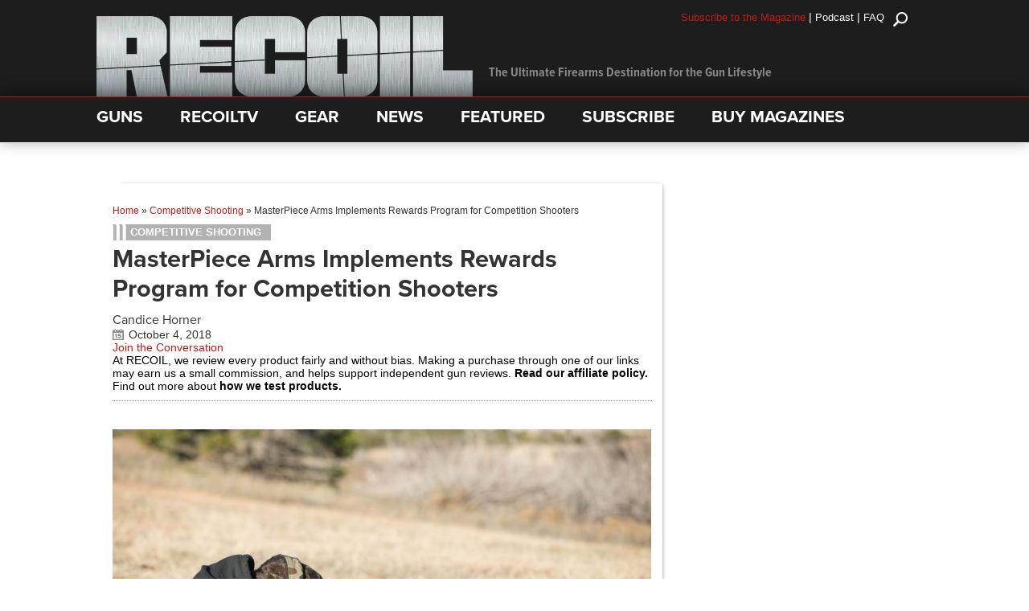

--- FILE ---
content_type: text/html; charset=utf-8
request_url: https://recoil.tv/playlist/recoilwebcom-sidebar?autoplay=true&autoplayMuted=true&autoplayNext=true&embed=true
body_size: 9661
content:
<!DOCTYPE html><html class="ng-cloak" ng-app="unreel.fullscreen" ng-jq="jQuery" lang="en"><head><script>var otCcpaScript = document.createElement('script'),script1 = document.getElementsByTagName('script')[0];otCcpaScript.src = 'https://cookie-cdn.cookiepro.com/ccpa-optout-solution/v1/ccpa-optout.js';otCcpaScript.async = false;otCcpaScript.type = 'text/javascript';script1.parentNode.insertBefore(otCcpaScript, script1); window.otccpaooSettings = {layout: {dialogueLocation:"right",primaryColor: "#6aaae4",secondaryColor: "#ffffff",button:{primary:"#6aaae4", secondary:"#ffffff", } },dialogue: {email: {display:false,title:"",url:"",},lspa: {accepted:false,},phone: {display:false,title:"",url:"",},dsar: {display:false,title:"",url:"",},intro: { title:"Do Not Sell My Personal Information",description:"Exercise your consumer right to opt out.",}, privacyPolicy: {title:"",url:"", }, optOut: {title:"Personalized Advertisements",description:"Turning this off will opt you out of personalized advertisements on this website.",frameworks:["iab","gam"],}, location:"ca",confirmation: {text: "Confirm",}, } };

</script><base href="/"><meta charset="utf-8"><meta name="fragment" content="!"><title>RecoilTV</title><meta name="viewport" content="width=device-width, initial-scale=1"><meta name="description" content="{{ $root.metadata.description }}"><meta name="keywords" content="{{ $root.metadata.tags }}"><meta name="robots" content="noydir"><meta name="robots" content="noodp"><meta property="og:type" content="website"><meta property="og:site_name" content="recoiltv"><meta property="og:title" content="{{ $root.metadata.title }}"><meta property="og:url" content="{{ $root.metadata.url }}"><meta property="og:image" content="{{ $root.metadata.img }}"><meta property="og:image:width" content="480"><meta property="og:image:height" content="270"><meta property="og:description" content="{{ $root.metadata.description }}"><meta name="twitter:card" content="summary"><meta name="twitter:title" content="{{ $root.metadata.title }}"><meta name="twitter:url" content="{{ $root.metadata.url }}"><meta name="twitter:image" content="{{ $root.metadata.img }}"><meta name="twitter:description" content="{{ $root.metadata.description }}"><link rel="alternate" type="application/json+oembed" ng-href="{{ $root.metadata.oEmbedUrl || '' }}" title="{{ $root.metadata.oEmbedTitle || '' }}"><link rel="shortcut icon" href="https://media.unreel.me/prod/recoiltv/general/385e9e4f-b944-4ac6-b6b9-4b8f498c1039" type="image/png"><script>window.cssFallback = function(id, fallback) { document.getElementById(id).setAttribute('href', fallback); }</script><link rel="stylesheet" href="https://cdnjs.cloudflare.com/ajax/libs/font-awesome/4.7.0/css/font-awesome.min.css"><link rel="stylesheet" href="https://cdnjs.cloudflare.com/ajax/libs/toastr.js/2.1.2/toastr.min.css" id="cdn_toastr" onerror="cssFallback('cdn_toastr', '/vendor/toastr/toastr.min.css')"><link rel="stylesheet" href="https://cdnjs.cloudflare.com/ajax/libs/angularjs-slider/5.4.0/rzslider.min.css"><link rel="stylesheet" href="https://fonts.googleapis.com/css?family=Titillium+Web:200,300,400,600,700" type="text/css"><link rel="stylesheet" id="icons" href="https://assets.powr.com/powr-icons/style.css"><link rel="stylesheet" href="lib/angular-dropdowns/dist/angular-dropdowns.min.css"><link rel="stylesheet" href="https://vjs.zencdn.net/7.19.2/video-js.min.css"><link rel="stylesheet" href="https://cdnjs.cloudflare.com/ajax/libs/videojs-contrib-ads/6.6.5/videojs.ads.css"><link rel="stylesheet" href="https://cdnjs.cloudflare.com/ajax/libs/videojs-ima/1.8.0/videojs.ima.min.css"><link rel="stylesheet" href="prod/unreel-player/unreel-player-c050bb7a85.min.css"><link rel="stylesheet" href="lib/reset/reset.css"><link rel="stylesheet" href="https://maxcdn.bootstrapcdn.com/bootstrap/3.3.7/css/bootstrap.min.css"><link rel="stylesheet" href="/vendor/smartbanner.js/dist/smartbanner.min.css"><link rel="stylesheet" href="prod/css/dark-c262090367.css"><style type="text/css">::-moz-selection {
  background-color: #eb2226!important;
  color: #fff!important;
}

::selection {
  background-color: #eb2226!important;
  color: #fff!important;
}

.play-queue-module .icon-play {
  color: #fff!important;
}

.theme-bg-color,
.theme-bg-active-color.active,
.theme-bg-active-color:active,
.theme-hover-bg-color:hover,
.ur-btn-primary,
.ur-btn-toggle.active,
.ur-dropdown>.active>a,
.ur-dropdown>.active>a:active,
.ur-dropdown>.active>a:focus,
.urfs-desktop .btn-subscribe:hover,
.urpl-control .seek-bar-progress,
.rzslider .rz-bar.rz-selection,
.thumbrow-item .centered-text-block:hover,
.thumbrow-item .centered-text-block:focus,
.search-results .btns > div:hover,
.inner-search-imgbox:focus .btns > div,
.live-page .live-event .thumbnail-wrapper .live-date,
.movie-details.mobile-header .play-button,
.series-details.mobile-header .play-button,
.series-page .episodes .episode-list .episode-thumbnail .centered-block a:hover,
.load-more,
#didomi-notice-agree-button,
#didomi-notice-disagree-button,
.didomi-button-highlight
 {
  background-color: #eb2226!important;
  color: #fff!important;
}

.theme-border-color,
.theme-border-hover-color:hover,
.theme-border-hover-color:hover .border-color-hover-target,
.ur-btn-primary,
.line-title .line,
.btn-group button.active,
.curved-box.active,
.btn.btn-paypal-logo.selected,
.movie-page .header-tabs .header-tab.active,
.series-page .header-tabs .header-tab.active,
.search-results .btns div:hover,
.inner-search-imgbox:focus .btns > div,
.thumbrow-item .thumbrow-item-backdrop,
.thumbrow-item .centered-text-block:hover,
.thumbrow-item .centered-text-block:focus,
.series-page .series-details .seasons .btn-link.active,
.series-page .series-details .seasons .btn-link.active .arrow::before,
.series-page .series-details .seasons .btn-link.active .arrow,
.series-page .episode-list .episode-thumbnail:hover .thumbnail-backdrop,
.series-page .episode-list .episode-thumbnail:focus .thumbnail-backdrop,
.series-page .episodes .text-details .seasons li.active a,
.epg-page .epg-timeline .epg-schedule .epg-timebar,
.epg-page .epg-timeline .epg-schedule .epg-timebar .epg-timebar-icon,
.epg-page .epg-timeline .active .epg-entry-list,
.epg-page .epg-timeline .epg-current-time,
.series-page .episodes .episode-list .episode-thumbnail .centered-block a:hover {
  border-color: #eb2226!important;
}

.checkmark {
  background : #eb2226!important;
  color:#eb2226!important;
}

#sortingOptions {
  border :1px solid #eb2226!important;
  background-color: rgba(17,17,17,1);
  color: #eb2226!important;
}
#sortingOptions:focus-visible {
  border :1px solid #eb2226!important;
}
@media screen and (max-width: 1024px){
  #sortingOpt {
  border :1px solid #eb2226!important;
  background: rgba(17,17,17,1);
  color: #eb2226!important;
}
  #sortingOpt:focus {
  border: 1px solid #eb2226!important;
}
  #sortingOpt:focus-visible {
  outline: 1px solid #eb2226!important;
}
  .card-body{
  background-color: rgba(17,17,17,1);
  color: #eb2226!important;
}
  hr{
  border-top: 1px solid #eb2226!important;;
  }
}

.theme-color,
.theme-active-color.active,
.theme-active-color:active,
.theme-active-color.active .color-target,
.theme-active-color:active .color-target,
.theme-focus-color:focus,
.theme-hover-color:hover,
.theme-hover-color:hover .color-hover-target,
.theme-focus-color:focus .color-focus-target,
.btn-group button.active,
.control-bar .ur-btn-icon .active,
.page-cover .play-icon-btn:hover,
.play-queue-module .queue-box .play-icon-btn,
.rmb-button.active,
.text-blurb .title,
.text-blurb h2,
.ur-form-group .float-text,
.ur-form .float-text,
.unreel-players:hover .urpl-play-btn,
.urpl-btn-icon .active,
.urpl-control-bar .time-info .live,
.modal .footer-p,
.captions-wrapper .caption-select a.active,
#didomi-host a:not(.didomi-no-link-style) {
  color: #eb2226!important;
}

.ur-btn.ur-btn-main {
  border-color: #eb2226;
  color: #eb2226;
}
input:checked + .slider{
  background: #eb2226
}
.movie-page .movie-details .text-details .actions a.resume-button:hover .progress-border,
.series-page .series-details .text-details .actions a.resume-button:hover .progress-border{
  border-color: #fff!important;
}

.ur-btn.ur-btn-main:hover {
  background-color: #eb2226;
  color: #fff!important;
}

@media screen and (min-aspect-ratio: 11/10) {
  .ur-btn-basic:hover,
  .ur-btn-close:hover,
  .ur-btn-icon:hover {
    color: #eb2226;
  }
}

/* .bundle-list-group .bundle-list-group-item.selected */
.payment-cards-list .payment-cards-list-item.selected {
  border-left: 1px solid #eb2226!important;
  border-right: 1px solid #eb2226!important;
}

/* Search filter menu */
.bag {
  border: 1px solid #eb2226;
}
.icons{
  color:#eb2226;
}

/* overlay colors */
.urfs-overlay-container {
  background-color: rgba(17,17,17,1);
}
.icon-play-circle:before {
  color: #eb2226!important;
}
.urfs-desktop .urfs-overlay-container {
  background-color: rgba(17,17,17,1);
}
.discover-page .video-queue-list-container .scroller.scroller-right {
  background-image: -webkit-radial-gradient(55px 50%, 50px 40px, rgba(17,17,17,.9), rgba(17,17,17,0))!important;
  background-image: -moz-radial-gradient(55px 50%, 50px 40px, rgba(17,17,17,.9), rgba(17,17,17,0))!important;
  background-image: -o-radial-gradient(55px 50%, 50px 40px, rgba(17,17,17,.9), rgba(17,17,17,0))!important;
  background-image: radial-gradient(55px 50%, 50px 40px, rgba(17,17,17,.9), rgba(17,17,17,0))!important;
}
.discover-page .video-queue-list-container .scroller.scroller-left {
  background-image: -webkit-radial-gradient(10px 50%, 50px 40px, rgba(17,17,17,.9), rgba(17,17,17,0))!important;
  background-image: -moz-radial-gradient(10px 50%, 50px 40px, rgba(17,17,17,.9), rgba(17,17,17,0))!important;
  background-image: -o-radial-gradient(10px 50%, 50px 40px, rgba(17,17,17,.9), rgba(17,17,17,0))!important;
  background-image: radial-gradient(10px 50%, 50px 40px, rgba(17,17,17,.9), rgba(17,17,17,0))!important;
}

.theme-bg-color-and-grey {
  background-image: -webkit-linear-gradient(to top, #eb2226 50%, grey 50%);
  background-image: -moz-linear-gradient(to top, #eb2226 50%, grey 50%);
  background-image: -o-linear-gradient(to top, #eb2226 50%, grey 50%);
  background-image: linear-gradient(to top, #eb2226 50%, grey 50%);
}

//- .urfs-desktop .discover-page .channel-block .related-channels .related-channel {
//-   border-color: rgba(17,17,17,1)!important;
//- }

@media screen and (max-width: 768px) {
  .series-page .urfs-overlay .ur-container .episodes .seasons li.active a  {
    background-color: #eb2226!important;
    color: #fff!important;
  }
}</style><script>window.prerenderReady = false;</script><script>(function(d, t){ var g = d.createElement(t), s = d.getElementsByTagName(t)[0]; g.src = "https://gleam.io/XaqYj/trk.js"; s.parentNode.insertBefore(g, s);}(document, "script"));
</script><script type="text/javascript" data-vendor="googleana-4TXnJigR" async src="https://www.googletagmanager.com/gtag/js?id=G-3SZXWH7CFX"></script><script type="text/javascript" data-vendor="googleana-4TXnJigR">window.gtagEnabled = true;
window.dataLayer = window.dataLayer || [];
function gtag(){dataLayer.push(arguments);}
gtag('js', new Date());


var sessionUtms = {}

if (window.sessionStorage.utm) {
  sessionUtms = JSON.parse(window.sessionStorage.utm)
}
var gtagUtms = {}
var queryParams = new URLSearchParams(window.location.search)

if (sessionUtms.utm_id || queryParams.get('utm_id')) {
  gtagUtms.campaign_id = sessionUtms.utm_id ? sessionUtms.utm_id : queryParams.get('utm_id')
}

if (sessionUtms.utm_campaign || queryParams.get('utm_campaign')) {
  gtagUtms.campaign_name = sessionUtms.utm_campaign ? sessionUtms.utm_campaign : queryParams.get('utm_campaign')
}

if (sessionUtms.utm_name || queryParams.get('utm_name')) {
  gtagUtms.campaign_name = sessionUtms.utm_name ? sessionUtms.utm_name : queryParams.get('utm_name')
}

if (sessionUtms.utm_medium || queryParams.get('utm_medium')) {
  gtagUtms.campaign_medium = sessionUtms.utm_medium ? sessionUtms.utm_medium : queryParams.get('utm_medium')
}

if (sessionUtms.utm_source || queryParams.get('utm_source')) {
  gtagUtms.campaign_source = sessionUtms.utm_source ? sessionUtms.utm_source : queryParams.get('utm_source')
}

if (sessionUtms.utm_term || queryParams.get('utm_term')) {
  gtagUtms.campaign_term = sessionUtms.utm_term ? sessionUtms.utm_term : queryParams.get('utm_term')
}

if (sessionUtms.utm_content || queryParams.get('utm_content')) {
  gtagUtms.campaign_content = sessionUtms.utm_content ? sessionUtms.utm_content : queryParams.get('utm_content')
}

gtag('config', 'G-3SZXWH7CFX', gtagUtms);</script><script>var WC_pub = "341e1877-439c-1d20-3471-0a33bb2e3644"; var WC_param = "0";</script><script src="https://d1usx49nhcilp7.cloudfront.net/current/wowconnect.min.js"></script><script async="async" src="https://securepubads.g.doubleclick.net/tag/js/gpt.js"></script></head><body><h1 class="seo">RecoilTV</h1><article class="description seo">All the best video content for the 2A community from Recoil Magazine.
</article><script>var googletag = googletag || {};
googletag.cmd = googletag.cmd || [];
window.env = "https://ga-prod-api.powr.tv".replace('http:', location.protocol);
window.defaultPath = '//';
window.elasticHost = 'https://search.powr.tv/v1';
window.limelightCdn = 'https://epg.unreel.me';
window.baseImageUrl = '//prod-api.powr.tv/images/';
window.googleCaptchaKey = '6LeGyKUUAAAAAMXsDfCL4PUUEdGsAxTbMmIvz1cT';
window.stripePublishableKey = 'pk_live_9nUtnKEdK6jtFncysHHYFT3H'
window.stripeAccount = ''
window.authorizenetPublishableKey = {}
window.paypalUrl = 'https://www.paypal.com'
window.heartbeat = '{"intervalMs":2000,"url":"https://analytics-gateway-prod.powr.tv"}' 
</script><script>window.onload = function() {
  gapi.load('client', function() {
    gapi.client.setApiKey('AIzaSyDwiNr7J2FkWZ6AhzPrEjZIJy1y7ekjre0');
    gapi.client.load('urlshortener', 'v1',function() {});
  });
}
</script><script>function onloadCallback() {
  var recaptchaEl = document.getElementsByName('g-recaptcha-response')[0]
  if (!recaptchaEl) { return }
  recaptchaEl.setAttribute('aria-hidden', true);
  recaptchaEl.setAttribute('aria-label', 'do not use');
  recaptchaEl.setAttribute('aria-readonly', true);
  setTimeout(function () {
    _.each(document.getElementsByTagName('iframe'), function(item) {
    if(!item.title) {
     item.title = 'Ignore - recaptcha internal'
    }
  })
  }, 1000)
}</script><script src="https://www.google.com/recaptcha/api.js?onload=onloadCallback&amp;render=6LeGyKUUAAAAAMXsDfCL4PUUEdGsAxTbMmIvz1cT&amp;hl=en"></script><div class="main-backdrop ur-modal-backdrop" ng-class="mainBackdrop ? 'modal-open' : ''"><div class="centered-box"><div class="inner"><div class="loading-block valign text-center"><div class="loader"></div></div></div></div></div><div id="main-view" ui-view urfs-tv ng-class="{ 'no-cursor': $root.hideAll, 'urfs-landscape': $root.landscapeMode, 'urfs-embed': $root.embedMode, 'urfs-desktop': $root.desktop, 'urfs-tv': $root.tv, 'lite-mode': $root.liteMode }"></div><script src="https://cdnjs.cloudflare.com/ajax/libs/jquery/3.2.1/jquery.min.js"></script><script>window.jQuery || document.write('<script src="/vendor/jquery/dist/jquery.min.js"><\/script>');
</script><script src="https://cdnjs.cloudflare.com/ajax/libs/embedly-jquery/3.1.1/jquery.embedly.min.js"></script><script src="https://cdnjs.cloudflare.com/ajax/libs/moment.js/2.18.1/moment.min.js"></script><script>window.moment || document.write('<script src="/vendor/moment/min/moment.min.js"><\/script>');</script><script src="lib/countdown-2.6.0/countdown.min.js"></script><script src="https://cdnjs.cloudflare.com/ajax/libs/fastclick/1.0.6/fastclick.min.js"></script><script src="https://cdnjs.cloudflare.com/ajax/libs/clipboard.js/1.7.1/clipboard.min.js"></script><script src="https://cdnjs.cloudflare.com/ajax/libs/angular.js/1.6.4/angular.min.js"></script><script>window.angular || document.write('<script src="/vendor/angular/angular.min.js"><\/script>');</script><script src="https://cdnjs.cloudflare.com/ajax/libs/angular-ui-router/1.0.3/angular-ui-router.min.js"></script><script>(function() { try { window.angular.module('ui.router'); } catch (e) { return false; } return true; }()) || document.write('<script src="/vendor/angular-ui-router/release/angular-ui-router.min.js"><\/script>');</script><script src="https://cdnjs.cloudflare.com/ajax/libs/angular.js/1.6.4/angular-cookies.min.js"></script><script>(function() { try { window.angular.module('ngCookies'); } catch (e) { return false; } return true; }()) || document.write('<script src="/vendor/angular-cookies/angular-cookies.min.js"><\/script>');</script><script src="https://cdnjs.cloudflare.com/ajax/libs/elasticsearch/13.2.0/elasticsearch.angular.min.js"></script><script>(function() { try { window.angular.module('elasticsearch'); } catch (e) { return false; } return true; }()) || document.write('<script src="/vendor/elasticsearch/elasticsearch.angular.min.js"><\/script>');</script><script src="https://cdnjs.cloudflare.com/ajax/libs/toastr.js/2.1.2/toastr.min.js"></script><script>window.toastr || document.write('<script src="/vendor/toastr/toastr.min.js"><\/script>');</script><script src="https://cdnjs.cloudflare.com/ajax/libs/angularjs-slider/5.4.0/rzslider.min.js"></script><script src="https://cdn.jsdelivr.net/lodash/4.16.5/lodash.min.js"></script><script src="https://www.youtube.com/iframe_api"></script><script src="https://vjs.zencdn.net/7.19.2/video.min.js"></script><script src="https://cdn.pubnub.com/sdk/javascript/pubnub.8.4.0.min.js"></script><script src="https://imasdk.googleapis.com/js/sdkloader/ima3.js"></script><script src="https://imasdk.googleapis.com/js/sdkloader/ima3_dai.js"></script><script src="https://cdnjs.cloudflare.com/ajax/libs/dashjs/3.1.0/dash.all.min.js"></script><script src="https://cdnjs.cloudflare.com/ajax/libs/videojs-contrib-ads/6.6.5/videojs.ads.min.js"></script><script src="https://cdnjs.cloudflare.com/ajax/libs/videojs-contrib-dash/2.11.0/videojs-dash.min.js"></script><script src="https://unpkg.com/videojs-contrib-eme@3.7.0/dist/videojs-contrib-eme.min.js"></script><script src="https://cdnjs.cloudflare.com/ajax/libs/videojs-ima/2.1.0/videojs.ima.min.js"></script><script src="https://cdn.jsdelivr.net/npm/hls.js@0.12.4"></script><script src="lib/videojs-ttml/videojs-ttml.js"></script><script src="lib/can-autoplay-3.0.0/can-autoplay.min.js"></script><script src="lib/videojs-event-tracking/videojs-event-tracking.min.js"></script><script src="/vendor/ellipsis.js/ellipsis.min.js"></script><!-- script(src="https://content.jwplatform.com/libraries/k3jXTR3V.js")--><script src="https://cdnjs.cloudflare.com/ajax/libs/angular-ui-bootstrap/2.5.0/ui-bootstrap-tpls.min.js"></script><script>(function() { try { window.angular.module('ui.bootstrap'); } catch (e) { return false; } return true; }()) || document.write('<script src="/vendor/angular-bootstrap/ui-bootstrap-tpls.min.js"><\/script>');</script><script src="https://apis.google.com/js/api.js"></script><script src="https://cdnjs.cloudflare.com/ajax/libs/adblock-detect/1.0.5/index.min.js"></script><!-- script(src="//api.peer5.com/peer5.js?id=jh1thppl62ax8f6rjs53")--><!-- script(src="//api.peer5.com/peer5.videojs5.plugin.js")--><script src="https://cdnjs.cloudflare.com/ajax/libs/ng-fittext/4.2.3/ng-FitText.min.js"></script><script>window.embed=true;
</script><script src="prod/unreel-player/unreel-player-6d18b85624.min.js"></script><script src="prod/embed-unreel-fullscreen-c17120ad0d.min.js"></script><script>angular.module('app.constants', [])
  .constant('SiteData', {"_id":"57d728beef92305575e07162","ads":{"source":{"android":{"name":"springserve","id":"669509","extras":{"app_store_url":"https%3A%2F%2Fapps.apple.com%2Fus%2Fapp%2Frecoiltv%2Fid1442187177","app_name":"RecoilTV","network_name":"RecoilTV","app_bundle":"1442187177","pod_ad_slots":"2","content_title":"[TITLE]","device_model":"[DEVICE_MODEL]","channel_name":"[CNAME]","content_series":"[SERIES_TITLE]","did":"[DEVICE_ID]","lmt":"[LAT]","content_genre":"[GENRE]","content_id":"[VID]","coppa":"[COPPA]","ic":"[CAT]","pod_max_dur":"120","w":"[WIDTH]"}},"androidtv":{"name":"ast","id":"1720829","extras":{"iu":"%2F205002847%2FRecoil_TV_ALL","sz":"1x1","output":"vast","wrap":"true","maxAds":"2","correlator":"[CB]","impl":"s","description_url":"[URL]","vid":"[VID]","tfcd":"0","npa":"0"}},"appletv":{"name":"ast","id":"1720829","extras":{"iu":"%2F205002847%2FRecoil_TV_ALL","sz":"1x1","output":"vast","wrap":"true","maxAds":"2","correlator":"[CB]","impl":"s","description_url":"[URL]","vid":"[VID]","tfcd":"0","npa":"0"}},"ios":{"name":"ast","id":"1720829","extras":{"iu":"%2F205002847%2FRecoil_TV_ALL","sz":"1x1","output":"vast","wrap":"true","maxAds":"2","correlator":"[CB]","impl":"s","description_url":"[URL]","vid":"[VID]","tfcd":"0","npa":"0"}},"roku":{"name":"ast","id":"1720829","extras":{"iu":"%2F205002847%2FRecoil_TV_ALL","sz":"1x1","output":"vast","wrap":"true","maxAds":"2","correlator":"[CB]","impl":"s","description_url":"[URL]","vid":"[VID]","tfcd":"0","npa":"0"}},"web":{"name":"springserve","id":"669509","extras":{"url":"[REF]","content_title":"[TITLE]","device_model":"[DEVICE_MODEL]","channel_name":"[CNAME]","content_series":"[SERIES_TITLE]","content_genre":"[GENRE]","content_id":"[VID]","coppa":"[COPPA]","ic":"[CAT]","network_name":"RecoilTV","pod_max_dur":"120","pod_ad_slots":"1"}},"webMobile":{"id":"669509","name":"springserve","extras":{"url":"[REF]","content_title":"[TITLE]","device_model":"[DEVICE_MODEL]","channel_name":"[CNAME]","content_series":"[SERIES_TITLE]","content_genre":"[GENRE]","content_id":"[VID]","coppa":"[COPPA]","ic":"[CAT]","network_name":"RecoilTV","pod_max_dur":"120","pod_ad_slots":"1"}}},"frequency":[0],"offsets":[0],"enabled":true,"status":"approved","detect":true,"gumgum":[],"kargo":[]},"adBanners":{"web":{"enabled":true,"id":"/205002847/Recoil_TV_ALL","refresh":90,"slot":"div-gpt-ad-1552952989946-0","sz":"468x70","type":"googletag"},"webMobile":{"enabled":false,"id":"/205002847/Recoil_TV_ALL","refresh":90,"slot":"div-gpt-ad-1552952989946-0","sz":"320x50","type":"googletag"}},"aiMetadataExtraction":{"videos":false,"episodes":false,"extras":false},"ageVerifications":[],"badges":{"thumbnails":[{"_id":"6308e6be119ad3000bb0c8ea","url":"https://media.unreel.me/prod/recoiltv/badges/17f72149-f765-4b2b-a148-2fcd73470dd3","label":"We Knife"}]},"appPlatforms":{"android":{"deepLink":{"fingerprintId":["36:C6:64:D4:DB:2C:7E:87:7A:5E:31:73:AC:6C:F2:59:57:12:7B:EA:31:CE:E2:28:2C:C0:A9:6D:2E:F1:C1:14"],"enabled":true,"packageName":"co.unreel.recoiltv"},"store":{"enabled":true,"developer":"TEN: Publishing Media, LLC","icon":"//lh3.googleusercontent.com/fx3VFJuESILGrWBLpwXOleKY8mfvlZGS95Q28cc98E6ugbX5lCdO2lZp4lBYL5uzPwI=w340","title":"RecoilTV","url":"https://play.google.com/store/apps/details?id=co.unreel.recoiltv"}},"ios":{"deepLink":{"enabled":true,"appId":"4MZ33QZ3SJ.com.ten.recoiltv","appUrl":"https://apps.apple.com/app/id1442187177"},"store":{"enabled":true,"developer":"CMG West, LLC","icon":"https://is3-ssl.mzstatic.com/image/thumb/Purple113/v4/7d/f4/f7/7df4f72e-7b37-29e6-8cad-7d320c88558b/source/512x512bb.jpg","title":"RecoilTV","url":"https://apps.apple.com/us/app/recoiltv/id1442187177?uo=4"}},"piano":{"enabled":false,"usePianoID":false}},"drm":{"fairplay":{"version":"com.apple.fps"},"enabled":false},"general":{"embed":{"skipRequiresLogin":false},"colors":{"theme":"dark","solidOverlay":true,"accent":"#eb2226","accentFont":"white","accentColorFont":"#eb2226","overlay":{"rgbaSolid":"rgba(17,17,17,1)","rgba":"rgba(17,17,17,1)","rgbaClear":"rgba(17,17,17,0)","rgba5":"rgba(17,17,17,.5)","rgba9":"rgba(17,17,17,.9)"}},"social":{"facebook":"https://www.facebook.com/Recoil.gun.lifestyle","youtube":"https://www.youtube.com/user/RECOILweb","instagram":"https://www.instagram.com/recoilmagazine"},"stillWatching":{"enabled":false,"inactivityTimeout":10800,"promptTimeout":1800},"liveChat":{"liveEvents":true,"liveGuide":true},"mailchimp":{"apiKey":null,"listId":null},"watchparty":{"movies":true,"series":true,"liveEvents":true},"wowyow":{"wcPub":"341e1877-439c-1d20-3471-0a33bb2e3644"},"description":"All the best video content for the 2A community from Recoil Magazine.","title":"RecoilTV","logo":"https://media.unreel.me/prod/recoiltv/general/7825e3de-dbb5-4caf-8c3f-c7e019ab7ddc","shareImg":"https://media.unreel.me/prod/recoiltv/general/39bd2b63-0c71-480e-8653-e212e669e377","logoFormat":"rectangle20","defaultChannel":"RECOILTV_GENERAL","defaultPage":"W42e12sd11YdSQn5|57d728bfef92305575e07164","favicon":"https://media.unreel.me/prod/recoiltv/general/385e9e4f-b944-4ac6-b6b9-4b8f498c1039","hideRightModule":true,"widgetOrder":[{"id":1,"enabled":true,"_id":"670ea26dc82ac1d5378bc09b"},{"id":2,"enabled":true,"_id":"670ea26dc82ac1d5378bc09c"},{"id":3,"enabled":false,"_id":"670ea26dc82ac1d5378bc09d"},{"id":5,"enabled":true,"_id":"670ea26dc82ac1d5378bc09e"},{"id":4,"enabled":true,"_id":"670ea26dc82ac1d5378bc09f"},{"id":6,"enabled":true,"_id":"670ea26dc82ac1d5378bc0a0"},{"id":7,"enabled":true,"_id":"670ea26dc82ac1d5378bc0a1"}],"defaultVideoAccessType":"unlisted","stretchToFill":false,"backgroundPlay":false,"hideLeftModule":false,"hideVideoViews":true,"privacyPolicy":"https://www.recoilweb.com/privacy","tos":"https://www.recoilweb.com/terms","privacyTextUrl":"https://www.recoilweb.com/wp-content/uploads/2024/01/Recoilweb-Privacy-Policy.txt","tosTextUrl":"https://www.recoilweb.com/wp-content/uploads/2024/01/Recoilweb-Terms-and-Conditions.txt","chatLimit":null,"chatThreshold":null,"globalMonetization":false,"defaultTvTab":"vod","exactPublishedDate":false},"geofencing":[],"layout":{"leftMenu":[{"enabled":true,"icon":"icon-videos-o","label":"Discover","order":1,"tabs":[{"order":1,"enabled":true,"label":"Recoil TV","template":"discover","url":"recoil-tv","_id":"57d728bfef92305575e07164"}],"type":"overlay-toggle","url":"discover","_id":"W42e12sd11YdSQn5"},{"enabled":true,"icon":"icon-view-thumb","label":"Directory","order":2,"tabs":[{"order":1,"enabled":true,"label":"Directory","template":"directory","url":"directory-2","_id":"5a93b3100f83a68839a1cac5"}],"type":"overlay-toggle","url":"directory-2","_id":"n538uyAh9lnWbUv1"},{"order":4,"enabled":true,"label":"Back to RecoilWeb","icon":"icon-exit","type":"link","linkUrl":"http://www.recoilweb.com/","_id":"Ve7IJAPu7BrSlJcm"},{"enabled":true,"icon":"icon-info-o","label":"About","order":5,"tabs":[{"order":1,"enabled":true,"label":"About","template":"about","url":"about","_id":"57d728bfef92305575e07165"}],"type":"overlay-toggle","url":"about","_id":"RMB00E2RbW3mDMQi"},{"order":6,"enabled":true,"label":"Training Tuneups","icon":"icon-videos-o","type":"channel","channelId":"TRAINING-TUNEUPS","_id":"je74w95rphEPIqnZ"},{"order":7,"enabled":true,"label":"Gun Room","icon":"icon-videos-o","type":"channel","channelId":"GUN-ROOM","_id":"v6IfsgXFIT2kmjp0"},{"channelId":"CARNIVORE","enabled":true,"icon":"icon-videos-o","label":"Carnivore","order":8,"type":"channel","_id":"iDJXVgxgHqAgfZUz"},{"type":"channel","order":9,"label":"Mail Call","icon":"icon-videos-o","enabled":true,"channelId":"MAIL-CALL","_id":"0mAE8Km8EnZlC8jA"},{"channelId":"FIRST-LOOK","enabled":true,"icon":"icon-videos-o","label":"First Look","order":10,"type":"channel","_id":"m3DA7yyRCA1Fw1ib"},{"channelId":"FULL-AUTOFRIDAY","enabled":true,"icon":"icon-videos-o","label":"Full Auto Friday","order":11,"type":"channel","_id":"dFWiENoIFNvPRqvP"},{"channelId":"TRANSPORT","enabled":true,"icon":"icon-videos-o","label":"Transport","order":12,"type":"channel","_id":"ZwWxisvsXv4UImKd"},{"channelId":"MUSA","enabled":true,"icon":"icon-videos-o","label":"Made in the USA","order":13,"type":"channel","_id":"tzD99p9vqKyhP9vS"},{"channelId":"SHTFOFFGRID","enabled":true,"icon":"icon-videos-o","label":"OFFGRID","order":14,"type":"channel","_id":"o6REpaP7yyf2O7Cs"},{"channelId":"INDUSTRY-SHORT-FILMS","enabled":true,"icon":"icon-videos-o","label":"RECOIL Direct","order":15,"type":"channel","_id":"jF652LyPcq0gRLex"},{"channelId":"RECOIL-EVENTS","enabled":true,"icon":"icon-videos-o","label":"RECOIL Events","order":16,"type":"channel","_id":"1gkAJRXSOFX1w8Ju"},{"channelId":"BIG-DADDY-UNLIMITED","enabled":true,"icon":"icon-videos-o","label":"Big Daddy Unlimited","order":17,"type":"channel","_id":"4VXGhjMKEUv3cdDU"},{"channelId":"GUN-DIGEST-TV","enabled":true,"icon":"icon-videos-o","label":"Gun Digest TV","order":18,"type":"channel","_id":"pbyJ1Wn7gG0PKHDd"},{"channelId":"RECOILWEB","enabled":true,"icon":"icon-videos-o","label":"RECOILweb","order":19,"type":"channel","_id":"rKPSrxGtYN6IXIyi"},{"channelId":"SURVIVAL-DISPATCH","enabled":true,"icon":"icon-videos-o","label":"Survival Dispatch","order":20,"type":"channel","_id":"dOEZmJq8fiLcaTRu"},{"channelId":"NASGW","enabled":true,"icon":"icon-videos-o","label":"NASGW","order":21,"type":"channel","_id":"BPmV1NzcVdtj0owN"},{"channelId":"NRA-ANNUAL-MEETING-2019","enabled":true,"icon":"icon-videos-o","label":"NRA Annual Meetings Expo Archives","order":22,"type":"channel","_id":"wKFGEaWab6KNIaIz"},{"channelId":"NRA-ROAD-SHOW-2020","enabled":true,"icon":"icon-videos-o","label":"RECOILtv NRA Road Show 2020","order":23,"type":"channel","_id":"iPKJFXeAZlFh13UV"},{"channelId":"SHOT-SHOW-2019","enabled":true,"icon":"icon-videos-o","label":"SHOT Show Expo Archives","order":24,"type":"channel","_id":"KOBJoyGUB2ZeBR6Z"},{"channelId":"SHOT-SHOW-2020","enabled":true,"icon":"icon-videos-o","label":"SHOT Show 2020","order":25,"type":"channel","_id":"ILNknbc6Bnp27Ldb"},{"channelId":"GUNDIGESTTV-ALL-ACCESS","enabled":true,"icon":"icon-videos-o","label":"Gun Digest TV Expo Archives","order":26,"type":"channel","_id":"1Z5HDYGYtvREn8E1"},{"channelId":"VIRTUAL-BLADE-SHOW-2020","enabled":true,"icon":"icon-videos-o","label":"Virtual Blade Show 2020","order":27,"type":"channel","_id":"la6vVa1gKFREcOM6"},{"channelId":"12-DAYS-OF-CHRISTMAS","enabled":true,"icon":"icon-videos-o","label":"12 Days of Christmas","order":28,"type":"channel","_id":"DcCwcL0YysFCmfYt"}]},"mediaConfig":{"gif":{"logo":{"assetId":"580822449feb9f38a63d23a1","position":"bottom-right","offsetX":5,"offsetY":5}},"reel":{"logo":{"assetId":"5808225e9feb9f38a63d23a2","offsetX":5,"offsetY":5}}},"oauthApps":{"facebook":{"enabled":false}},"perms":{"showBillingInfoAlert":false,"oneActivePurchase":false,"firebase":false,"heartbeat":false,"accessScheduling":true,"adBanners":true,"aiMetadataExtraction":false,"allowGifts":false,"allowProducts":false,"ageGate":false,"allowAvalara":false,"allowBulkEpisodeMove":false,"allowPasscode":false,"altResumeStyle":false,"argoid":false,"bbfc":false,"chatroll":false,"discoverCarousel":true,"discoverV2":false,"disableContentSharing":false,"download":false,"downloadOnApp":false,"epg":false,"epgAdmin":false,"exportAll":false,"externalStreams":false,"externalUrls":false,"funnels":false,"geoblock":false,"hideAuth":false,"hideComments":false,"hideChat":true,"hideEmbeds":false,"hideGifCreator":false,"hideUserDOB":false,"hideUserGender":false,"hybridAvodSvod":false,"ingestedOnly":true,"live":true,"modernTheme":false,"movies":false,"oneActiveSub":false,"oneTrialPerUser":false,"pio":false,"playlist":true,"rentals":false,"rudimentaryGenders":false,"selfDelete":true,"storeWebhookEvents":false,"series":true,"seriesNetworkShare":true,"seriesEpisodesUploadedOrderAtFirst":false,"subtitles":false,"dynamicEpisodes":true,"dynamicAll":false,"logoAndColor":true,"swapLogin":false,"activateToLogin":false,"syndicatedAnalytics":false,"watchParty":false,"watchList":true,"whitelabel":true,"wysiwyg":true,"userAnalytics":false,"videoApi":false,"theta":false,"slowModeChat":false,"search":true,"gumgum":false,"kargo":false,"manualOrderLiveChannels":false},"privacy":{"ketch":{"apps":[],"dataSubjectTypeCodes":[]},"didomi":"","didomiAppNotices":[],"didomiExclusionList":[]},"searchOptions":{"movies":false,"series":true,"videos":true,"moments":true,"events":false,"episodes":true},"gatewayOptions":{"authorizeNetGateway":false},"status":"VERIFIED","trackers":{"googleAnalyticsId":"G-3SZXWH7CFX","facebookPixels":[],"gleam":"XaqYj"},"tv":{"defaultTvPage":"W42e12sd11YdSQn5|57d728bfef92305575e07164","profileEnabled":true,"enabled":true,"splash":"https://media.unreel.me/prod/admin/tv/bff75078-7800-4cd2-b749-8e22cb5e9c49","epgOnly":false},"uid":"recoiltv","publishableKeys":{"stripe":{},"authorizenet":{}},"ip":"18.118.158.165","smartBanners":{"android_enabled":true,"android_developer":"TEN: Publishing Media, LLC","android_icon":"//lh3.googleusercontent.com/fx3VFJuESILGrWBLpwXOleKY8mfvlZGS95Q28cc98E6ugbX5lCdO2lZp4lBYL5uzPwI=w340","android_title":"RecoilTV","android_url":"https://play.google.com/store/apps/details?id=co.unreel.recoiltv","ios_enabled":true,"ios_developer":"CMG West, LLC","ios_icon":"https://is3-ssl.mzstatic.com/image/thumb/Purple113/v4/7d/f4/f7/7df4f72e-7b37-29e6-8cad-7d320c88558b/source/512x512bb.jpg","ios_title":"RecoilTV","ios_url":"https://apps.apple.com/us/app/recoiltv/id1442187177?uo=4","platforms":"android,ios"}});
</script></body></html>

--- FILE ---
content_type: text/html; charset=utf-8
request_url: https://www.google.com/recaptcha/api2/anchor?ar=1&k=6LeGyKUUAAAAAMXsDfCL4PUUEdGsAxTbMmIvz1cT&co=aHR0cHM6Ly9yZWNvaWwudHY6NDQz&hl=en&v=N67nZn4AqZkNcbeMu4prBgzg&size=invisible&anchor-ms=20000&execute-ms=30000&cb=dk0t77256tku
body_size: 48660
content:
<!DOCTYPE HTML><html dir="ltr" lang="en"><head><meta http-equiv="Content-Type" content="text/html; charset=UTF-8">
<meta http-equiv="X-UA-Compatible" content="IE=edge">
<title>reCAPTCHA</title>
<style type="text/css">
/* cyrillic-ext */
@font-face {
  font-family: 'Roboto';
  font-style: normal;
  font-weight: 400;
  font-stretch: 100%;
  src: url(//fonts.gstatic.com/s/roboto/v48/KFO7CnqEu92Fr1ME7kSn66aGLdTylUAMa3GUBHMdazTgWw.woff2) format('woff2');
  unicode-range: U+0460-052F, U+1C80-1C8A, U+20B4, U+2DE0-2DFF, U+A640-A69F, U+FE2E-FE2F;
}
/* cyrillic */
@font-face {
  font-family: 'Roboto';
  font-style: normal;
  font-weight: 400;
  font-stretch: 100%;
  src: url(//fonts.gstatic.com/s/roboto/v48/KFO7CnqEu92Fr1ME7kSn66aGLdTylUAMa3iUBHMdazTgWw.woff2) format('woff2');
  unicode-range: U+0301, U+0400-045F, U+0490-0491, U+04B0-04B1, U+2116;
}
/* greek-ext */
@font-face {
  font-family: 'Roboto';
  font-style: normal;
  font-weight: 400;
  font-stretch: 100%;
  src: url(//fonts.gstatic.com/s/roboto/v48/KFO7CnqEu92Fr1ME7kSn66aGLdTylUAMa3CUBHMdazTgWw.woff2) format('woff2');
  unicode-range: U+1F00-1FFF;
}
/* greek */
@font-face {
  font-family: 'Roboto';
  font-style: normal;
  font-weight: 400;
  font-stretch: 100%;
  src: url(//fonts.gstatic.com/s/roboto/v48/KFO7CnqEu92Fr1ME7kSn66aGLdTylUAMa3-UBHMdazTgWw.woff2) format('woff2');
  unicode-range: U+0370-0377, U+037A-037F, U+0384-038A, U+038C, U+038E-03A1, U+03A3-03FF;
}
/* math */
@font-face {
  font-family: 'Roboto';
  font-style: normal;
  font-weight: 400;
  font-stretch: 100%;
  src: url(//fonts.gstatic.com/s/roboto/v48/KFO7CnqEu92Fr1ME7kSn66aGLdTylUAMawCUBHMdazTgWw.woff2) format('woff2');
  unicode-range: U+0302-0303, U+0305, U+0307-0308, U+0310, U+0312, U+0315, U+031A, U+0326-0327, U+032C, U+032F-0330, U+0332-0333, U+0338, U+033A, U+0346, U+034D, U+0391-03A1, U+03A3-03A9, U+03B1-03C9, U+03D1, U+03D5-03D6, U+03F0-03F1, U+03F4-03F5, U+2016-2017, U+2034-2038, U+203C, U+2040, U+2043, U+2047, U+2050, U+2057, U+205F, U+2070-2071, U+2074-208E, U+2090-209C, U+20D0-20DC, U+20E1, U+20E5-20EF, U+2100-2112, U+2114-2115, U+2117-2121, U+2123-214F, U+2190, U+2192, U+2194-21AE, U+21B0-21E5, U+21F1-21F2, U+21F4-2211, U+2213-2214, U+2216-22FF, U+2308-230B, U+2310, U+2319, U+231C-2321, U+2336-237A, U+237C, U+2395, U+239B-23B7, U+23D0, U+23DC-23E1, U+2474-2475, U+25AF, U+25B3, U+25B7, U+25BD, U+25C1, U+25CA, U+25CC, U+25FB, U+266D-266F, U+27C0-27FF, U+2900-2AFF, U+2B0E-2B11, U+2B30-2B4C, U+2BFE, U+3030, U+FF5B, U+FF5D, U+1D400-1D7FF, U+1EE00-1EEFF;
}
/* symbols */
@font-face {
  font-family: 'Roboto';
  font-style: normal;
  font-weight: 400;
  font-stretch: 100%;
  src: url(//fonts.gstatic.com/s/roboto/v48/KFO7CnqEu92Fr1ME7kSn66aGLdTylUAMaxKUBHMdazTgWw.woff2) format('woff2');
  unicode-range: U+0001-000C, U+000E-001F, U+007F-009F, U+20DD-20E0, U+20E2-20E4, U+2150-218F, U+2190, U+2192, U+2194-2199, U+21AF, U+21E6-21F0, U+21F3, U+2218-2219, U+2299, U+22C4-22C6, U+2300-243F, U+2440-244A, U+2460-24FF, U+25A0-27BF, U+2800-28FF, U+2921-2922, U+2981, U+29BF, U+29EB, U+2B00-2BFF, U+4DC0-4DFF, U+FFF9-FFFB, U+10140-1018E, U+10190-1019C, U+101A0, U+101D0-101FD, U+102E0-102FB, U+10E60-10E7E, U+1D2C0-1D2D3, U+1D2E0-1D37F, U+1F000-1F0FF, U+1F100-1F1AD, U+1F1E6-1F1FF, U+1F30D-1F30F, U+1F315, U+1F31C, U+1F31E, U+1F320-1F32C, U+1F336, U+1F378, U+1F37D, U+1F382, U+1F393-1F39F, U+1F3A7-1F3A8, U+1F3AC-1F3AF, U+1F3C2, U+1F3C4-1F3C6, U+1F3CA-1F3CE, U+1F3D4-1F3E0, U+1F3ED, U+1F3F1-1F3F3, U+1F3F5-1F3F7, U+1F408, U+1F415, U+1F41F, U+1F426, U+1F43F, U+1F441-1F442, U+1F444, U+1F446-1F449, U+1F44C-1F44E, U+1F453, U+1F46A, U+1F47D, U+1F4A3, U+1F4B0, U+1F4B3, U+1F4B9, U+1F4BB, U+1F4BF, U+1F4C8-1F4CB, U+1F4D6, U+1F4DA, U+1F4DF, U+1F4E3-1F4E6, U+1F4EA-1F4ED, U+1F4F7, U+1F4F9-1F4FB, U+1F4FD-1F4FE, U+1F503, U+1F507-1F50B, U+1F50D, U+1F512-1F513, U+1F53E-1F54A, U+1F54F-1F5FA, U+1F610, U+1F650-1F67F, U+1F687, U+1F68D, U+1F691, U+1F694, U+1F698, U+1F6AD, U+1F6B2, U+1F6B9-1F6BA, U+1F6BC, U+1F6C6-1F6CF, U+1F6D3-1F6D7, U+1F6E0-1F6EA, U+1F6F0-1F6F3, U+1F6F7-1F6FC, U+1F700-1F7FF, U+1F800-1F80B, U+1F810-1F847, U+1F850-1F859, U+1F860-1F887, U+1F890-1F8AD, U+1F8B0-1F8BB, U+1F8C0-1F8C1, U+1F900-1F90B, U+1F93B, U+1F946, U+1F984, U+1F996, U+1F9E9, U+1FA00-1FA6F, U+1FA70-1FA7C, U+1FA80-1FA89, U+1FA8F-1FAC6, U+1FACE-1FADC, U+1FADF-1FAE9, U+1FAF0-1FAF8, U+1FB00-1FBFF;
}
/* vietnamese */
@font-face {
  font-family: 'Roboto';
  font-style: normal;
  font-weight: 400;
  font-stretch: 100%;
  src: url(//fonts.gstatic.com/s/roboto/v48/KFO7CnqEu92Fr1ME7kSn66aGLdTylUAMa3OUBHMdazTgWw.woff2) format('woff2');
  unicode-range: U+0102-0103, U+0110-0111, U+0128-0129, U+0168-0169, U+01A0-01A1, U+01AF-01B0, U+0300-0301, U+0303-0304, U+0308-0309, U+0323, U+0329, U+1EA0-1EF9, U+20AB;
}
/* latin-ext */
@font-face {
  font-family: 'Roboto';
  font-style: normal;
  font-weight: 400;
  font-stretch: 100%;
  src: url(//fonts.gstatic.com/s/roboto/v48/KFO7CnqEu92Fr1ME7kSn66aGLdTylUAMa3KUBHMdazTgWw.woff2) format('woff2');
  unicode-range: U+0100-02BA, U+02BD-02C5, U+02C7-02CC, U+02CE-02D7, U+02DD-02FF, U+0304, U+0308, U+0329, U+1D00-1DBF, U+1E00-1E9F, U+1EF2-1EFF, U+2020, U+20A0-20AB, U+20AD-20C0, U+2113, U+2C60-2C7F, U+A720-A7FF;
}
/* latin */
@font-face {
  font-family: 'Roboto';
  font-style: normal;
  font-weight: 400;
  font-stretch: 100%;
  src: url(//fonts.gstatic.com/s/roboto/v48/KFO7CnqEu92Fr1ME7kSn66aGLdTylUAMa3yUBHMdazQ.woff2) format('woff2');
  unicode-range: U+0000-00FF, U+0131, U+0152-0153, U+02BB-02BC, U+02C6, U+02DA, U+02DC, U+0304, U+0308, U+0329, U+2000-206F, U+20AC, U+2122, U+2191, U+2193, U+2212, U+2215, U+FEFF, U+FFFD;
}
/* cyrillic-ext */
@font-face {
  font-family: 'Roboto';
  font-style: normal;
  font-weight: 500;
  font-stretch: 100%;
  src: url(//fonts.gstatic.com/s/roboto/v48/KFO7CnqEu92Fr1ME7kSn66aGLdTylUAMa3GUBHMdazTgWw.woff2) format('woff2');
  unicode-range: U+0460-052F, U+1C80-1C8A, U+20B4, U+2DE0-2DFF, U+A640-A69F, U+FE2E-FE2F;
}
/* cyrillic */
@font-face {
  font-family: 'Roboto';
  font-style: normal;
  font-weight: 500;
  font-stretch: 100%;
  src: url(//fonts.gstatic.com/s/roboto/v48/KFO7CnqEu92Fr1ME7kSn66aGLdTylUAMa3iUBHMdazTgWw.woff2) format('woff2');
  unicode-range: U+0301, U+0400-045F, U+0490-0491, U+04B0-04B1, U+2116;
}
/* greek-ext */
@font-face {
  font-family: 'Roboto';
  font-style: normal;
  font-weight: 500;
  font-stretch: 100%;
  src: url(//fonts.gstatic.com/s/roboto/v48/KFO7CnqEu92Fr1ME7kSn66aGLdTylUAMa3CUBHMdazTgWw.woff2) format('woff2');
  unicode-range: U+1F00-1FFF;
}
/* greek */
@font-face {
  font-family: 'Roboto';
  font-style: normal;
  font-weight: 500;
  font-stretch: 100%;
  src: url(//fonts.gstatic.com/s/roboto/v48/KFO7CnqEu92Fr1ME7kSn66aGLdTylUAMa3-UBHMdazTgWw.woff2) format('woff2');
  unicode-range: U+0370-0377, U+037A-037F, U+0384-038A, U+038C, U+038E-03A1, U+03A3-03FF;
}
/* math */
@font-face {
  font-family: 'Roboto';
  font-style: normal;
  font-weight: 500;
  font-stretch: 100%;
  src: url(//fonts.gstatic.com/s/roboto/v48/KFO7CnqEu92Fr1ME7kSn66aGLdTylUAMawCUBHMdazTgWw.woff2) format('woff2');
  unicode-range: U+0302-0303, U+0305, U+0307-0308, U+0310, U+0312, U+0315, U+031A, U+0326-0327, U+032C, U+032F-0330, U+0332-0333, U+0338, U+033A, U+0346, U+034D, U+0391-03A1, U+03A3-03A9, U+03B1-03C9, U+03D1, U+03D5-03D6, U+03F0-03F1, U+03F4-03F5, U+2016-2017, U+2034-2038, U+203C, U+2040, U+2043, U+2047, U+2050, U+2057, U+205F, U+2070-2071, U+2074-208E, U+2090-209C, U+20D0-20DC, U+20E1, U+20E5-20EF, U+2100-2112, U+2114-2115, U+2117-2121, U+2123-214F, U+2190, U+2192, U+2194-21AE, U+21B0-21E5, U+21F1-21F2, U+21F4-2211, U+2213-2214, U+2216-22FF, U+2308-230B, U+2310, U+2319, U+231C-2321, U+2336-237A, U+237C, U+2395, U+239B-23B7, U+23D0, U+23DC-23E1, U+2474-2475, U+25AF, U+25B3, U+25B7, U+25BD, U+25C1, U+25CA, U+25CC, U+25FB, U+266D-266F, U+27C0-27FF, U+2900-2AFF, U+2B0E-2B11, U+2B30-2B4C, U+2BFE, U+3030, U+FF5B, U+FF5D, U+1D400-1D7FF, U+1EE00-1EEFF;
}
/* symbols */
@font-face {
  font-family: 'Roboto';
  font-style: normal;
  font-weight: 500;
  font-stretch: 100%;
  src: url(//fonts.gstatic.com/s/roboto/v48/KFO7CnqEu92Fr1ME7kSn66aGLdTylUAMaxKUBHMdazTgWw.woff2) format('woff2');
  unicode-range: U+0001-000C, U+000E-001F, U+007F-009F, U+20DD-20E0, U+20E2-20E4, U+2150-218F, U+2190, U+2192, U+2194-2199, U+21AF, U+21E6-21F0, U+21F3, U+2218-2219, U+2299, U+22C4-22C6, U+2300-243F, U+2440-244A, U+2460-24FF, U+25A0-27BF, U+2800-28FF, U+2921-2922, U+2981, U+29BF, U+29EB, U+2B00-2BFF, U+4DC0-4DFF, U+FFF9-FFFB, U+10140-1018E, U+10190-1019C, U+101A0, U+101D0-101FD, U+102E0-102FB, U+10E60-10E7E, U+1D2C0-1D2D3, U+1D2E0-1D37F, U+1F000-1F0FF, U+1F100-1F1AD, U+1F1E6-1F1FF, U+1F30D-1F30F, U+1F315, U+1F31C, U+1F31E, U+1F320-1F32C, U+1F336, U+1F378, U+1F37D, U+1F382, U+1F393-1F39F, U+1F3A7-1F3A8, U+1F3AC-1F3AF, U+1F3C2, U+1F3C4-1F3C6, U+1F3CA-1F3CE, U+1F3D4-1F3E0, U+1F3ED, U+1F3F1-1F3F3, U+1F3F5-1F3F7, U+1F408, U+1F415, U+1F41F, U+1F426, U+1F43F, U+1F441-1F442, U+1F444, U+1F446-1F449, U+1F44C-1F44E, U+1F453, U+1F46A, U+1F47D, U+1F4A3, U+1F4B0, U+1F4B3, U+1F4B9, U+1F4BB, U+1F4BF, U+1F4C8-1F4CB, U+1F4D6, U+1F4DA, U+1F4DF, U+1F4E3-1F4E6, U+1F4EA-1F4ED, U+1F4F7, U+1F4F9-1F4FB, U+1F4FD-1F4FE, U+1F503, U+1F507-1F50B, U+1F50D, U+1F512-1F513, U+1F53E-1F54A, U+1F54F-1F5FA, U+1F610, U+1F650-1F67F, U+1F687, U+1F68D, U+1F691, U+1F694, U+1F698, U+1F6AD, U+1F6B2, U+1F6B9-1F6BA, U+1F6BC, U+1F6C6-1F6CF, U+1F6D3-1F6D7, U+1F6E0-1F6EA, U+1F6F0-1F6F3, U+1F6F7-1F6FC, U+1F700-1F7FF, U+1F800-1F80B, U+1F810-1F847, U+1F850-1F859, U+1F860-1F887, U+1F890-1F8AD, U+1F8B0-1F8BB, U+1F8C0-1F8C1, U+1F900-1F90B, U+1F93B, U+1F946, U+1F984, U+1F996, U+1F9E9, U+1FA00-1FA6F, U+1FA70-1FA7C, U+1FA80-1FA89, U+1FA8F-1FAC6, U+1FACE-1FADC, U+1FADF-1FAE9, U+1FAF0-1FAF8, U+1FB00-1FBFF;
}
/* vietnamese */
@font-face {
  font-family: 'Roboto';
  font-style: normal;
  font-weight: 500;
  font-stretch: 100%;
  src: url(//fonts.gstatic.com/s/roboto/v48/KFO7CnqEu92Fr1ME7kSn66aGLdTylUAMa3OUBHMdazTgWw.woff2) format('woff2');
  unicode-range: U+0102-0103, U+0110-0111, U+0128-0129, U+0168-0169, U+01A0-01A1, U+01AF-01B0, U+0300-0301, U+0303-0304, U+0308-0309, U+0323, U+0329, U+1EA0-1EF9, U+20AB;
}
/* latin-ext */
@font-face {
  font-family: 'Roboto';
  font-style: normal;
  font-weight: 500;
  font-stretch: 100%;
  src: url(//fonts.gstatic.com/s/roboto/v48/KFO7CnqEu92Fr1ME7kSn66aGLdTylUAMa3KUBHMdazTgWw.woff2) format('woff2');
  unicode-range: U+0100-02BA, U+02BD-02C5, U+02C7-02CC, U+02CE-02D7, U+02DD-02FF, U+0304, U+0308, U+0329, U+1D00-1DBF, U+1E00-1E9F, U+1EF2-1EFF, U+2020, U+20A0-20AB, U+20AD-20C0, U+2113, U+2C60-2C7F, U+A720-A7FF;
}
/* latin */
@font-face {
  font-family: 'Roboto';
  font-style: normal;
  font-weight: 500;
  font-stretch: 100%;
  src: url(//fonts.gstatic.com/s/roboto/v48/KFO7CnqEu92Fr1ME7kSn66aGLdTylUAMa3yUBHMdazQ.woff2) format('woff2');
  unicode-range: U+0000-00FF, U+0131, U+0152-0153, U+02BB-02BC, U+02C6, U+02DA, U+02DC, U+0304, U+0308, U+0329, U+2000-206F, U+20AC, U+2122, U+2191, U+2193, U+2212, U+2215, U+FEFF, U+FFFD;
}
/* cyrillic-ext */
@font-face {
  font-family: 'Roboto';
  font-style: normal;
  font-weight: 900;
  font-stretch: 100%;
  src: url(//fonts.gstatic.com/s/roboto/v48/KFO7CnqEu92Fr1ME7kSn66aGLdTylUAMa3GUBHMdazTgWw.woff2) format('woff2');
  unicode-range: U+0460-052F, U+1C80-1C8A, U+20B4, U+2DE0-2DFF, U+A640-A69F, U+FE2E-FE2F;
}
/* cyrillic */
@font-face {
  font-family: 'Roboto';
  font-style: normal;
  font-weight: 900;
  font-stretch: 100%;
  src: url(//fonts.gstatic.com/s/roboto/v48/KFO7CnqEu92Fr1ME7kSn66aGLdTylUAMa3iUBHMdazTgWw.woff2) format('woff2');
  unicode-range: U+0301, U+0400-045F, U+0490-0491, U+04B0-04B1, U+2116;
}
/* greek-ext */
@font-face {
  font-family: 'Roboto';
  font-style: normal;
  font-weight: 900;
  font-stretch: 100%;
  src: url(//fonts.gstatic.com/s/roboto/v48/KFO7CnqEu92Fr1ME7kSn66aGLdTylUAMa3CUBHMdazTgWw.woff2) format('woff2');
  unicode-range: U+1F00-1FFF;
}
/* greek */
@font-face {
  font-family: 'Roboto';
  font-style: normal;
  font-weight: 900;
  font-stretch: 100%;
  src: url(//fonts.gstatic.com/s/roboto/v48/KFO7CnqEu92Fr1ME7kSn66aGLdTylUAMa3-UBHMdazTgWw.woff2) format('woff2');
  unicode-range: U+0370-0377, U+037A-037F, U+0384-038A, U+038C, U+038E-03A1, U+03A3-03FF;
}
/* math */
@font-face {
  font-family: 'Roboto';
  font-style: normal;
  font-weight: 900;
  font-stretch: 100%;
  src: url(//fonts.gstatic.com/s/roboto/v48/KFO7CnqEu92Fr1ME7kSn66aGLdTylUAMawCUBHMdazTgWw.woff2) format('woff2');
  unicode-range: U+0302-0303, U+0305, U+0307-0308, U+0310, U+0312, U+0315, U+031A, U+0326-0327, U+032C, U+032F-0330, U+0332-0333, U+0338, U+033A, U+0346, U+034D, U+0391-03A1, U+03A3-03A9, U+03B1-03C9, U+03D1, U+03D5-03D6, U+03F0-03F1, U+03F4-03F5, U+2016-2017, U+2034-2038, U+203C, U+2040, U+2043, U+2047, U+2050, U+2057, U+205F, U+2070-2071, U+2074-208E, U+2090-209C, U+20D0-20DC, U+20E1, U+20E5-20EF, U+2100-2112, U+2114-2115, U+2117-2121, U+2123-214F, U+2190, U+2192, U+2194-21AE, U+21B0-21E5, U+21F1-21F2, U+21F4-2211, U+2213-2214, U+2216-22FF, U+2308-230B, U+2310, U+2319, U+231C-2321, U+2336-237A, U+237C, U+2395, U+239B-23B7, U+23D0, U+23DC-23E1, U+2474-2475, U+25AF, U+25B3, U+25B7, U+25BD, U+25C1, U+25CA, U+25CC, U+25FB, U+266D-266F, U+27C0-27FF, U+2900-2AFF, U+2B0E-2B11, U+2B30-2B4C, U+2BFE, U+3030, U+FF5B, U+FF5D, U+1D400-1D7FF, U+1EE00-1EEFF;
}
/* symbols */
@font-face {
  font-family: 'Roboto';
  font-style: normal;
  font-weight: 900;
  font-stretch: 100%;
  src: url(//fonts.gstatic.com/s/roboto/v48/KFO7CnqEu92Fr1ME7kSn66aGLdTylUAMaxKUBHMdazTgWw.woff2) format('woff2');
  unicode-range: U+0001-000C, U+000E-001F, U+007F-009F, U+20DD-20E0, U+20E2-20E4, U+2150-218F, U+2190, U+2192, U+2194-2199, U+21AF, U+21E6-21F0, U+21F3, U+2218-2219, U+2299, U+22C4-22C6, U+2300-243F, U+2440-244A, U+2460-24FF, U+25A0-27BF, U+2800-28FF, U+2921-2922, U+2981, U+29BF, U+29EB, U+2B00-2BFF, U+4DC0-4DFF, U+FFF9-FFFB, U+10140-1018E, U+10190-1019C, U+101A0, U+101D0-101FD, U+102E0-102FB, U+10E60-10E7E, U+1D2C0-1D2D3, U+1D2E0-1D37F, U+1F000-1F0FF, U+1F100-1F1AD, U+1F1E6-1F1FF, U+1F30D-1F30F, U+1F315, U+1F31C, U+1F31E, U+1F320-1F32C, U+1F336, U+1F378, U+1F37D, U+1F382, U+1F393-1F39F, U+1F3A7-1F3A8, U+1F3AC-1F3AF, U+1F3C2, U+1F3C4-1F3C6, U+1F3CA-1F3CE, U+1F3D4-1F3E0, U+1F3ED, U+1F3F1-1F3F3, U+1F3F5-1F3F7, U+1F408, U+1F415, U+1F41F, U+1F426, U+1F43F, U+1F441-1F442, U+1F444, U+1F446-1F449, U+1F44C-1F44E, U+1F453, U+1F46A, U+1F47D, U+1F4A3, U+1F4B0, U+1F4B3, U+1F4B9, U+1F4BB, U+1F4BF, U+1F4C8-1F4CB, U+1F4D6, U+1F4DA, U+1F4DF, U+1F4E3-1F4E6, U+1F4EA-1F4ED, U+1F4F7, U+1F4F9-1F4FB, U+1F4FD-1F4FE, U+1F503, U+1F507-1F50B, U+1F50D, U+1F512-1F513, U+1F53E-1F54A, U+1F54F-1F5FA, U+1F610, U+1F650-1F67F, U+1F687, U+1F68D, U+1F691, U+1F694, U+1F698, U+1F6AD, U+1F6B2, U+1F6B9-1F6BA, U+1F6BC, U+1F6C6-1F6CF, U+1F6D3-1F6D7, U+1F6E0-1F6EA, U+1F6F0-1F6F3, U+1F6F7-1F6FC, U+1F700-1F7FF, U+1F800-1F80B, U+1F810-1F847, U+1F850-1F859, U+1F860-1F887, U+1F890-1F8AD, U+1F8B0-1F8BB, U+1F8C0-1F8C1, U+1F900-1F90B, U+1F93B, U+1F946, U+1F984, U+1F996, U+1F9E9, U+1FA00-1FA6F, U+1FA70-1FA7C, U+1FA80-1FA89, U+1FA8F-1FAC6, U+1FACE-1FADC, U+1FADF-1FAE9, U+1FAF0-1FAF8, U+1FB00-1FBFF;
}
/* vietnamese */
@font-face {
  font-family: 'Roboto';
  font-style: normal;
  font-weight: 900;
  font-stretch: 100%;
  src: url(//fonts.gstatic.com/s/roboto/v48/KFO7CnqEu92Fr1ME7kSn66aGLdTylUAMa3OUBHMdazTgWw.woff2) format('woff2');
  unicode-range: U+0102-0103, U+0110-0111, U+0128-0129, U+0168-0169, U+01A0-01A1, U+01AF-01B0, U+0300-0301, U+0303-0304, U+0308-0309, U+0323, U+0329, U+1EA0-1EF9, U+20AB;
}
/* latin-ext */
@font-face {
  font-family: 'Roboto';
  font-style: normal;
  font-weight: 900;
  font-stretch: 100%;
  src: url(//fonts.gstatic.com/s/roboto/v48/KFO7CnqEu92Fr1ME7kSn66aGLdTylUAMa3KUBHMdazTgWw.woff2) format('woff2');
  unicode-range: U+0100-02BA, U+02BD-02C5, U+02C7-02CC, U+02CE-02D7, U+02DD-02FF, U+0304, U+0308, U+0329, U+1D00-1DBF, U+1E00-1E9F, U+1EF2-1EFF, U+2020, U+20A0-20AB, U+20AD-20C0, U+2113, U+2C60-2C7F, U+A720-A7FF;
}
/* latin */
@font-face {
  font-family: 'Roboto';
  font-style: normal;
  font-weight: 900;
  font-stretch: 100%;
  src: url(//fonts.gstatic.com/s/roboto/v48/KFO7CnqEu92Fr1ME7kSn66aGLdTylUAMa3yUBHMdazQ.woff2) format('woff2');
  unicode-range: U+0000-00FF, U+0131, U+0152-0153, U+02BB-02BC, U+02C6, U+02DA, U+02DC, U+0304, U+0308, U+0329, U+2000-206F, U+20AC, U+2122, U+2191, U+2193, U+2212, U+2215, U+FEFF, U+FFFD;
}

</style>
<link rel="stylesheet" type="text/css" href="https://www.gstatic.com/recaptcha/releases/N67nZn4AqZkNcbeMu4prBgzg/styles__ltr.css">
<script nonce="cRVr2AX2eFQUMxP4ZbVWJQ" type="text/javascript">window['__recaptcha_api'] = 'https://www.google.com/recaptcha/api2/';</script>
<script type="text/javascript" src="https://www.gstatic.com/recaptcha/releases/N67nZn4AqZkNcbeMu4prBgzg/recaptcha__en.js" nonce="cRVr2AX2eFQUMxP4ZbVWJQ">
      
    </script></head>
<body><div id="rc-anchor-alert" class="rc-anchor-alert"></div>
<input type="hidden" id="recaptcha-token" value="[base64]">
<script type="text/javascript" nonce="cRVr2AX2eFQUMxP4ZbVWJQ">
      recaptcha.anchor.Main.init("[\x22ainput\x22,[\x22bgdata\x22,\x22\x22,\[base64]/[base64]/MjU1Ong/[base64]/[base64]/[base64]/[base64]/[base64]/[base64]/[base64]/[base64]/[base64]/[base64]/[base64]/[base64]/[base64]/[base64]/[base64]\\u003d\x22,\[base64]\\u003d\\u003d\x22,\[base64]/DtsOtwrwSagLDhhwLIcOwSsORw68TwrrCi8OhK8ORw7DDkWbDsRvCmFbCtGzDlMKSBFnDkwpnHWrChsOnwoXDvcKlwq/CpcOnwprDkCJteCxFwovDrxlhY2oSBGEpUsOuwrzClRE3wrXDnz1XwqBHRMKiJMOrwqXCgsOpRgnDg8KXEVI5wpfDicOHZgkFw493WcOqwp3Dg8OTwqc7w6d7w5/Cl8KaMMO0K1gILcOkwrQjwrDCucKZTMOXwrfDjHzDtsK7RMKyUcK0w4hhw4XDhTl6w5LDnsO0w73DklHClsOndsK6IlVUMzwVZxNYw6Foc8KBGsO2w4DChsO7w7PDqxPDlMKuAlvCikLCtsOnwrR0Gx4Kwr10w7pSw43CscO0w4DDu8KZTMOIE3Upw5gQwrZdwo4Nw7/DjMObbRzCkcKdfmnCvBzDswrDlcOlwqLCsMOLUcKyR8Orw4UpP8OyMcKAw4MlfmbDo1/Dj8Ojw53DjmICN8KZw4YGQ0cDXzMIw5vCq1jCh0gwPmLDk0LCj8KUw6HDhcOGw6TCsXhlwrTDoEHDocOEw57DvnV3w6VYIsOvw6LCl0knwqXDtMKKw79ZwofDrn7Dpk3DuFzCisOfwo/[base64]/CnhxDwpbCl8OsembCnBs2LzEvw6BPOMKFXRQXw6Row7jDpsOcccOFa8OXXDPDosKcZjTCisKeBikTMcOCw7zDnznDg08xEcKebB3CvsKYVDk6RsOfw6rDksOWAX87wo/DhBrDnsKVwqvCpMOSw6kVwrTCkgkiw5t9wr8ww6U7XnHChMKzwpwaw6RUGEcjw545DsOjw73DjRFzEcO2fcOBHMKDw6fDusOZIcOkKcKFw7DCiRvDt3fDojfCmMKrwqDCksKmYkTDjhl/[base64]/Ciw3Do2pzEMOcwrhVH8KMR2bDu8KuwrZbwpzClsKybznDrcOXwp01w40Hw67CpQQZTcK2FRtHZnDClsOjMEQOwrbDtMKoAMKfw7HCnDwOO8KaYcKZw7fCs3AIUlPCiD0Rd8KmCsK2w4ZQIEPDlMOgDitkXwApbz1EC8OdPn/DmQjDtUNzwoPDmGt0w4ZdwqbDlVjDkC5dJmXDoMKvY2HDj1Uiw43DhAzCosOTTMOgaQd3w6vDg0/[base64]/w6sBNMK9ZcOoej/Crlx4bsOLJU7DphdvA8OORsOAwrxuOMOSfMOySsOHw6sOfiU4URHCq2DCjzPCnF1lIUzDj8KUwpvDhcOJFhvCshbCg8O+w5nDjhLDscO+w71dRy3CtllONnTClMKmX0xJw5HCrsKLeUlDb8KhYn7Dt8Kwbl3DlsKcw7RWDGl1AcOkBcK/KgdnYFDDtm7CvA80w73DosKkwoFmTy7Cq1h4FMK/w7nCnRnCiUPCrMKcXsKiwpAfNsKUFVl9w5lLJsOvOBtJwpPDsUYhVl50w4nDolIcwooTw7M+UXg0fMKKw5dEw4lDfcKjw7wfHsKuLsKWHj/[base64]/DoGzChcKPTcO+wpoMw5TDhQ3DhsKCHDI8FMOVaMKpIX3Ds8KdKStcP8OBwr4NIlvCmQ0VwogVcsKsGHEnw5/DvXrDpMObw4REP8OZwpfCkl9Iw6EPUcOXMDfCsnvCh3slalvCtMO/w5vDvA8eQ0MQPsONwpQYwrBkw5/DlW4ReFrCnATCrMKuRWjDgMO9wrwMw7Qrwo06wqFmBcOHTkd1ScOKwpfCnWtNw6HDj8OkwpldcMKLBMOyw50Dwo3ChBLCg8KOw4PCgsOCwr8/w5nDj8KRSwN3wo7ChcOAw7RpT8KPeWM+wpkFRlTDpsO0w6JlWcOMei99w5PCg1U/TmlbW8OVw77DqwZGwrx1JMK7HcO6wpPDs2/CpwbCocOLaMOGZTHDosKUwrDCmWMRwoB5w7gRDsKKwpUiEDHCilQoTGcREsKdwqbDtiFIYQcZwojCmsOTccOMw5zCvmTDjx/[base64]/w5ElZ0XCpR/[base64]/Dl8KnEcKZX8KNEUoEVm7DscKuacKvw5ltw4/Ctis2wogLw5TCg8KmQ1piSm5ZwqXDnS3DpD/CuE3Cn8OcO8OiwrHDjDTDm8ODXjDDtkdVw4BlV8Kqw6nDo8OYXcOUwrvDvsOlCnvChH7ClxPCoX7CsAc2w4cBScOnQMKZw4kuWsK0wrLCo8K5w6UmCXTDksODBwhpBcOLecOFeyXDg0vCl8OZw64rHGzCvCtMwqYbC8OtWF1Zwp/[base64]/[base64]/DiAEaw69LYRPChsKXwoPDm2TCjnPCmsKhwoNEw6cXw6Ycwpc5wpPDgG4ND8OPdMO8w6jCpANfw6R6wo0JBcOLwpnCmjrCuMK3OsO1IMKUwqHDswrDiwRPw4/CkcOqw7lcwqFww7vDscObZgvCm01yH1XDqjLCgQ/CrDRGO0HCmsK1AilSw5DCrGjDosOuJcKwK2p1X8OeS8KOwonCpXDCjsK9L8O/w6fDuMKyw5NbIl/CosKtwq5JwpfDr8OhPcK9VcKvwpXDqsOSwpIPZcO0QcKcUMOAwoEbw5x+G0lCVTHCr8KFC03DisO8w5d5w7PDgcOacU7Dnm5iwr/CqCA8H08CN8KYdMKEZkhkw7zDjlR1w7TCpgQCI8OXSzTDjMO5w5cNw55Owq4Gw7bDnMKlwo/DowrCsE15w61UV8OCU0bDlsOPFcOMISbDjFocw57Ct0zCvsO/[base64]/DrgRoBMKwOMKKwo/DjiXCmAJBMTrDkDAQw41hwqppw4TClE7Do8KeJybCksKMwrRWIMOowqDCoW3DvcKWwqNUwpd7e8O4D8OkE8KFdsK5JsO3KnDCmEjDmMO1w4DDpyfCs2c+w5o6KlLDscKnw5HDgcO/YGHDgAbDnsKGw6PDmldHfcK1wrV9w4LDgnvDicKKwqQ3w687cXvDgTM9dxfDnsOkb8OQFMKWw7fDhik0PcOOwrgrwqLCly8/OMOZwpY8wqvDt8Osw7BQwqVcORBtw4goLi7Ci8Kiw4kxw4zDoVoIwpAaUQ8TUHDChmBkwpzDmcKjdcKaAMOASCLCgsKbw67DiMKKwqtYwqBrBD/CthjDgxVywpfDinQ9NmrDslVSUhgpw7HDkMK0w4psw67Ck8OwLMOuAcKiAsKOIVJ8w5nDmDfCsAvDpyjCi37CvcKxBsOvUjUbIlVQGMOGw5BNw6J4RsKrwo/CrXc/[base64]/CicKdw4jCoEvDi8OhwrPCqQw1XUEiw4PDosKyCFkzwqJDOnx/[base64]/[base64]/CrGvDgMKkIXDCv8KuwqIxwqrCpxzCnTM/w5cRG8KWwr99wow7IDHCscKuw64JwrLDmQ/Cv1l6NXTDrsObCQUNwoc4wrRCbyLDhhTDpcKIw4J8w7fDh3Iiw6cxwp5pK2HCj8KowrUqwqhPwoJ7w5Fvw649wq4CTVw9wq/ChV7Dh8KhwqbCvRRkHsOxw5zDuMKkKGQVEy/Cg8KlTwHDhMOebMOewq/[base64]/Dsig+wpTDnTdcGV/Cjy3DlMOwQGtCw4rDj8Ktw6MSwpjCqFPCjkjDvE7DlEw5fCXCicKvw5NaKcKcNA9Xw6kkw6IdwqXDkiEREsONw6fDqcKcwobDmsKXFsKzGcOHLMK+QcKkBMKbw73CiMOreMK6UHB3wr/Cr8K+BMKPSMOibhPDhTnCkcOswpzDpMOHGAZHwrHCqcO0wo9Cw7jCgMONwqHDj8KhAl3CkErCrl7DomfCqMKKETXDlXkrf8ObwoAxH8OYbMORw74ww6LDiVXDvggZw4nDnMO/[base64]/CiTclworDosO7dm17f8OcKsKbYGbDuMKaNA1vw5JmGcKDcMO0F1R8FcORw4vDiWl6wrs8w7nCrXbCuQnCoTAQe1zCjsOgwp7CmcKdTlXCvsKrEhUNJCE8w53CtcO1VsKJMGnCksOcGhMbWSoewrsQccKWwobCvsOcwoA7WMOwJE4FwpbChHsHdcKzwp/Ci1chbA1hw7XDo8OZKMOtw63CqjBgPcK2blXDi3zDqkAiw4NxEcOQesOcw7jCmmbDgX8hPsOPwqJcaMKkw4bDucKvwq5/CEYOwoDCpcO+bhdVcT/[base64]/Cv8KjwoXCimcIPMK9wp5Uw5hRO8KlwpjCgcKxMCLCksOscDnCnMKDDDHCicKYwprCsHrDkAjCoMOvwq1Lw6PCu8OeNH3Dtm/[base64]/Ckm15wqFnwoTDhHdOcm7DizLCgMK/w7R/[base64]/CjsO5woVUXiZSGMKOw4l1wrzCqsKyQMO+HMOew5DCjcODGFgdwpLCgMKNI8KqZsKkwqjDhMOHw4Vwai8wa8OrQBVzN38tw7/Dr8KEdU5xU3xSOsKOwpFKw7Fow7MYwp0Lw5HCnHsyMMOrw6o1WsO/w4nDoz8yw6PDr07CscKAS3XCtcOgbSZGw6hqw7hUw7FuZsKbRMOgeH/CqMOsN8KNRTAVBcOtw7dtwp8HF8OiOmMrwp/DjE5oDcOuJA7Dvl/Du8KQw7nCjFlzXsKIOsO5LBLDi8OqACXCo8OnW2/CqcK9en7DhMKsdR/CphnDpVnChVHDmSrCsWQhwqnCkcOcS8K4w5gmwoR8wr3Ch8KPDVsJLipBwqTDisKZwokdwobCpEfClR8uXmXCisKbfC/DiMKKCmTDl8KZBXvCjjbDrsKTD37CjljDhsOgwo9gQcKLJHtZwqRVwq/ChsOsw5RsIl8vwrvCpMOdOsObwqjCisOww6FRw68MMzEaORHCn8O5bm7DrcO1wrDCqlzCpSvCisKkCcKrw692w7bDtClOYjYiw77ChTHDqsKSw7nCglYEwpILw59ZMcO0woDDq8KBEcK5wrIjw71kw6JSGhJhQT3Dj2/Cgk7Dk8OiQ8KfG3JXw6ptF8KweVJQwr3DusK4FzHCmcKzEz4ZbsKbCMOQb2TCsUYww6kyEDbDoiw2O1LCpMK4PsOTw6/[base64]/CqcKyEGXDv2JPb8OUH8KacSkIwqjDrcO9wpDDijYIWsORw4PCpsK5w6cqw7xMw7xXwpHCksOVRsOMDMO1w5k4wp4yD8KfDHAyw7TCtSQmw5LCgB4/wr/DrX7Cg004w5DCs8OxwqkKIS3DgsKVwrg/c8KEQMKiw59SIMOqPxUrLXjCusKgc8OjZ8OsbjQESMOfOMOHREZCbx7DpsOzwodoZsOPHQpNLTEpw4jCkcKwdk/Dh3TDrTPDu3jCj8KRwoNpcMO1wq7DiATCu8OuEFbDpVZHYSBjFcO5csKsBwrDuXkFwqhGCHfDh8Kpw6/DkMO6MRxZwoXDsWIRSxPCvsOnwrvCg8OFwp3DnsKlw7vCgsOiwotsME3CmcOPaGAqKMK/wpI+w5PDicOcw7fDpE7DgcK9wrHCs8KJwqIAYsKgJnnDlMOtVsKsWMOVw7LDpkkWwqFiw4B3aMKVVArDn8Kfwr/[base64]/CmSg6XT58GsKNJD3ClsKrZXzDtsKOw6DCocOgw6DCqsKGQcOSw4nCo8K5QcKNA8KWwqc+UQvCh2MSN8KYw6/ClcK7c8OnSMOhw7A/FVrCmhbDnhNJLhZBcyp1NE4Kwq48w6YLwqTDlMKELsKEw6XDoF92PXQrQMOILSzDusOxw4fDmcKje1PDlcOxIlrDosKDHUrDvWFswozDtS5jwqTDm2lJKErCmMOiNUpacQVNw4zDiHpzVw4WwqESLcOjwqxWXcKlw5pBw6QufsKYw5DCpGNGwoLDrnnDmcOdbmbCuMK/[base64]/Cr8O9USbCsWhhw4vDmVphw5rCocKTwoLChDjCpsOSw6tNwqXDmFrCjcKYNiQZwofCky7Cp8KkJsKvOMOjJzDCqlB2VMK0X8ODPTrCrMOrw7RuPVzDvh4oQMOHw47DhcKfQcK8McOgL8KSw53Cp2jDtjfDlcKWWsKfwpFAwrHDlz1cU2vCvB7CmAgMTHdCw5/DoVjCk8K9KWTCtcKNW8KxCMKPVGPCusKEwrvDhsKoAyXCvGPDsncxw4PCv8KWw5vCmsKxw799Qx7CpMK/wrduF8OPw6/Dlj7DiMONwrLDtGItYsOtwok+L8Kmwq/Cs3h8TFDDp0AIw5TDhMKLw7AxQRTCvhdnwqjCm2xaen7DgnZKTsOvwqQ6NsOYaXZgw5TCq8O3w5zDg8O7w7/Dh1nDv8O0wpzDjmfDqsO5w5fCoMK6w4JnD2nCgsKIwqLDrsKYDkwiQ1/CjMOYw7Y0LMOyIMOtw55zVcKbw4Jaw4HCrcOYw4HDocKRw4rCs3nDl37CmXDDksKlVcKfcMKxbcOVwo/CgMOQNkjDtUsywpZ5wpoTw4zDhMK6woJ5wqfCqXI0bSQlwpYZw7fDmDPCkHp7wp3CngthKkPDtX5YwqzClD/[base64]/Ck8OqeAXDnsKow6bDs8K/w4DCrsOaWsO3KUXDtMKQAcKkwogFThrCk8OEw4wlPMKVw5jDlQQnVcOkZsKcwoPCt8KZNw7CqsOwOsKsw7TDnCzCvQDCtcOyIh8/[base64]/Cs8OKZDB1w49Iw5LDg8KZAMKNwp57wrHCl8OSJ1kYFcK3BcOjw4HClVPCvMKWw4zCj8OufsO+wr/DnMKrOi/Cp8KkJ8OmwqUkDzgpFsKMw5JVAcOWwr3CvSLDp8KNSgbDtn/DusOWLcOgw6LDmsKAw6Ayw6xcw4IEw5wVwpvDp1tmw4rDmcOXTUJXw5oTwr1mw6sVw4AHQcKOwqvCuzh8NsKTZMO/w5LDksKzFw7CvF3CpcKUAsKnWhzCusKwwqrDqcKDWHDDlhwxwpQ6wpDCqwBSwroKaTnCj8KPLsOcwqDCsxoyw7sTYQPDlSPCsldYD8OEEUPDmhPDpVrDjMK+c8K8URjDlsOQDxIJa8KCK0/CtsKmecOlccODwrBHdxrDgcKNBsO/T8Oiwq/CqcK6wpjDujPCoFweN8KzbX7DvsKswoYiwrXCgsKRwo/Cggg5w6YQw7rCilnCgQ9KFyVsCsOXw6DDtcO3AcOLRsO9U8OeQAlyeTpGL8Kywq9rbSrDgcK6wrvCnlkqw7PCsHUZL8K+aQ7DjMKSw6HDg8O9EyM/FMKoXV/CrAMZw6nCs8KrE8O7w7zDrDnCujbCpU/DvwLDscOew4HDoMKqwp12w73Dj0fCkcOlfCpKwqAbwrXDo8K3wobCn8Ogw5ZVwpXDoMO8GnLChTzDiXFZTMOWUMOjRkd8CFXDsFM+wqE7wqPDtlEVwpA/w4hBKTPDq8KJwqvDt8ORQ8OOOsO4Vg7DhX7CmWXCoMKibljCpMKWHRsFwp/CsUTCvsK2w5nDqG/Cgj4Nw7ZeYsOoRXsGwqwHEyXCjMKhw455w6gBIR/[base64]/DgMOXwqzDqcKOwoLCt8KvAwzDjxU9woEpZMKmG8OjcB/DhAB2YUwgw6rCv3EsbShJJ8KmLsKCwoYdw4FcaMOoYzvDs3XCt8K/CxHCgTJdEcKtwqDCgU7DjcKZwr1rYCfCq8ONw5nDgE42wqHDvGPDnsOmw4nCiybDmQnChsKKw4x1JMONAsK8w51gRwzCmEcuNMOPwro0wqHDjnjDm0vDkMOfwoLDnnPCqcKrw5vDrsKPTWNwCMKEwo/Cg8OrRHnDh3bCu8OIaHnCu8KPCsOkwqLDnXrDksOuwrHCsg16w7caw7vCl8K5wqzCq3RlZTrDj17DosKmOMKSbyBrASdwWcKJwo9YwpvCpmAPw40JwoVDLxRWw7s0OSDCn2LChj9twqhdw5PCpsK/J8KuDgACwrfCssOLOBl7wqVSw4pfUQHDnMKfw7YvR8OFwqfDjx9eKsOnwqnDukUMwoNiFMOhTXTCl0LCuMOMw4Jbw7rCr8KlwpbDrsKXWkvDo8Kmwp4sMMOHw63DmVEpwpk0Jh8iwrd/w7TDgsOXeSE+w6tlw7bDgcOGJsKAw5JMw4YFBMKzwoZ9woHDqjF+IARFwqcmw4XDksKiwq/Ci0FdwodOwpXDiWXDo8KawpwnasOhCD7CrkVSclfDjsOnP8K1w6ldTVjCgAESC8Oow77CuMOZw4jCj8KfwoXChMOrN1bCksKmcMKawo7CtwBdIcOnw5nCpsKTwpbCvQHCr8OjC2x2TsOaM8KOZj0oUMK/JR3Cp8K4DAY7w4UYYGVowoLCi8OiwoTDsMOcbRptwpwzwpQTw5TCgC8Cwrgiw6DCvMOJYsKWw5bCrHrCm8KyMz8sZcKXw73CrFY4Vw/DtH7DjyVgw5PDuMKCYB7Dmj4vK8OWwrvCq1TDhsOcwphYwr5LMGchJGdJw7zCqsKhwolrMEjDoBnDnMOOw63Dgi3DrcOGKC7DicOpBsKDUMOowofCrwjCo8K5w5jCtSDDq8Ohw5jDksOZw68Qw5cXTsKuUQXCosOGwobDi1LClsO/w4nDhCc0HsOpw5zDgynCmiPCk8KqIxTDoTzCg8KKZXPCskk2WMKYwonDngkQcgHCj8Knw6BSfkQ2wqLDtzfDkFxdJ3dIw43Cgyk8RmBtFyjCrER7w6jDolTDmxjDhMK/worDoiwywopgNcO/w5LDk8OtwpDCnmsIw7NCw7PDjMKbAUIuwqbDkMO2wq3CtwLCvMObAjJQwol9Uy0yw4HDnj8dw7t+w7w+WMO/XXwkwpB2IcOfw5IrLcKxw5rDkcOUwo8Iw7DCocONSMK4w6rDucOqH8KXV8Kcw7RHwpnDiRNgOXTClDgjGkfDlMK+wrTDtMKIwoPCusODwp/[base64]/[base64]/wo9Iw7LDvcKcw7pCakfCskFxw5UYwp3CrMKmJGgVwq/DnU8ZA0Ukw7fDjsKkR8Onw5LDv8OIworDqMK/woYnwp5hHVBjbcOew7zDvy0Rw6/DssKtQcK7w5vCgcKgwp3Dr8OQwpPCtsKwwqnCrQ/[base64]/DvsO0wrfCq8KBJ1AfwoRHw6MKHcO/V8KSw4TCpcOFwpHCocOSwqIoKUHCuXlVdzNYw7QnFsKHw5MIw7Jiwo3Co8KafMO+WwHCnGrCmVrCvsOTOloqw7HDt8OuXWbDrWk7wrTCscKUwqDDpktMwqc6Bk3CpsOnwoZEwpx5wpgdwoLCnTXDrMO7fD/DglQfHAjDpcOew5vCpcKaRnt+w6rDrMOcwppwwpFAw4Z7C2TDtnXDvcOTw6XDlMK/wqsdw6bCmxjColUUwqbCksOUSWlaw7Imw6/Cu2YDW8O6c8OCRMO9b8Otwr/Dv0fDqMO1w7rDglQTLsKjD8OXIEfDni9wY8KvdsK8woLDjmM1Ry7DlsOuwqLDvcKywpwyJwjDmCnCm0IdHUV+wqF4GsObw5PDncKBwoXCpMOsw5PCjsKBFsKxwrFJAsKdfyQybxrCg8OTw5F/w5oGwr92QsK0wo/DnwldwqAkVX5WwrQQwohOBsKkS8OBw4XCjcO+w4JRw7zCpsOMwrDDvMO/aTnDtiXDqE1hcAUhDH3Cu8KWXMOaV8OZBMK5NMKyYcKpK8Kuw5vDugZyQMK5dXMkw6fCmQPCh8O8wrHCoxzDlBU+w6IfwqfCknwuwp/Cl8K4wrHDiEHDkXPDtDzCqxEaw7PClHsQKcKIABjDosORKMKHw5rCijIze8KsP0PCq1TDoxI9w5d1w6zCsnnCgXvDmW/[base64]/Chx/Cn8KoGC/[base64]/Co8KvwpfDlcKuSkzCqsKvwpcGwozDksKrwoswKMK3UsOLw73CmsOKwoo+w6VAf8Kkw7/DncO3KsKgw5sjOMK/wpNVZzbDsDPDqMOBYcO2bcObwrXDnBtDesOTTcOtwo9Lw7Jww49lw7NjEsOHUCjCvgB6w6Q0PGRwLHbClcOMwoRUe8OKw7PDpMOKw7kFWTx5MsOJw4R9w7UCCwUCHGDCmsKNFG/DmsOSw5sGADHDgMKtw7LDuG3Dkh7DsMKHX1rDsywPEmbDscO1wpvCpcKFZsOXM0Nwwpwmw77DlMOgw7bDvjQ8WnxlXwx7w5gNwq4Rw48AAcKZw5VUw6cww4PCgMO/PcKICxxvWGDDjsOYw6EuJMOXwogvRsKTwp1DGMObEsKDbsO3BsKew7rDjybDlMKqanxuTcOmw65Zwq/Ck2B0R8KLwpgyGwbCmTgJIBoYbSPDlsKww4jCjGDCvcKcw40Zw7ZYwqMpCMOCwr89w5gSw6bDlyJ1JMK2w5Ujw5Y7wr7Ct0EtPEHCtsOyZzYVw5XDsMO6wq7CvErDgcOCHGEFA20twociwp/CuRLCkGlRw6xsS1DCpsKebcKsX8O7wrDDtcK1wpjCmw3Dtks7w5zDhsK5wotYT8K1G1TCi8OrSw/Dt2kNw4duwoB1W1LCvypewqDCm8KcwpkZw4c7wp3Cj01LfcK0woF/[base64]/Cv0jCojnClwXDosO+wr9zE8O4BsKcPcKHw6F5w6IcwqIEw5pvw4sBwoMsMHxBUcKrwqMKwoLDszA2EAQQw6HCjm4Iw4cfw6I+wpXClMOQw7TCvyJLwpMfOcOpMcKlVMK0esO/a2nCsVFiXC8Pwr/CgsOiJMOBAgzClMKsbcOGwrUpwrXChl/CusOKwrDCmRLCosKpwpzDk3/DsG7ChMO4w77DnsKRGsOjFMKjw5p2PMKewq03w7fCo8KSTsONwpjDoHhdwobDkzkjw4ckwqXCrRoHwo3DqMOZw5ZxM8K6U8O+XC/CjQ4ITEZ7Q8O/QMK8w6pZHE7DkBnDjUrDrMKhwpjDpBkawqDDnnDCpjfCgcKlN8OLYsKrwpDDlcOdTcKcw6rCoMKiMcK6w7JNwpAdK8K3EMK/f8OEw417WmTCmcOZw4XDtGR8VFzDl8OuRMOGwqFVOsKiw77DgMKUwobCqcKiwrjCrDDCh8KcRcK/AcK4A8ORw6QIScO8wplbw5h2w5ItRnXDmsKbacOkLS7Dk8OQwqbCuU4/woAEM0kuwpnDtxTCt8K6w7kdwrl/O13Ch8OFesOWfiswH8Oww5fCjX3DsHbCrMKeVcK4w718wojCrHsUwqYKwoLDhsOXVy0Sw71Fb8KkL8OPbDJCwrTCtcOXbRUrwq3Dukl1w6x4ScKWwrgQwpFew6olLsKew5M2w5xGTTRNN8O+wpoMw4DDj2QDdHHDjANdwq/DmMOow6gUwojCpkVwfMOtTMKRY1Mswq8Cw5LDjsONHMOpwosKwoAGesKew6wERzE4P8KeJMK1w6DDtMK1M8OZWHrDnVJ5FAEcWCxVwqrCqcOmM8OcIcOSw77DjjPCjWnCoV19w75swrXDgDoQER9EfsO/STViwonCrnfCq8Oww4JUwpnDnMK7w67CjcKJwqkuwqzCgmt/w6LCq8Klw6jCjcOUw6bDujgQwoguw4rDi8OAworDl17DjMOZw59HUAwHHFTDhkhDOD3DmgXDqyhqbcKCwoHDl0DCq0FuEMKBw6JmLsKePC/[base64]/[base64]/wrB3Gl9+wp3DpnPCjsKncMK5wogTXw7Dm2HCr1hyw51pJBpJw5x/w5nCpMKFG2LCk2DCg8OOOUXCqBDCvsOqw6h6w5LDqsO2FD/Djg9tIz/DoMOnwrzDg8KOwpNHCcOZZMKQwqI4ACorYMOIwpl8w5tzDFIWLxgwRcOew70ZUQ8hEFTDtsOnBMOIwonDkE/DhsKOWjbCnRjClVR3KcO2w68hw5/CjcK/wrJdw45Rw5YwNSIRBWUSGAzCsMKeSsKpRWkWPMO+wr8RHsO9w4NIdsKADQAXwpBsF8OJw5TCv8OpaExbwpxJwrDCsC/[base64]/DgsK8XU7CuMK0wrfCg8OawrQFw51UChEULAdPesO4w4Ezf3wvwpUrBsKmwrbCocOwUDPCvMKfw5Z3chnCoiJuwot3w4odAMKdwoXDvQMuTcKaw483wqHCjh/ClcO1BMKjPMOVAEnDmhPCucKJw5PCkg5yZMOYw5nCucO/E2/Dr8OEwpICwrbDqcOnEcOsw63CrsKtw7/CgMOhw4bCqcOnBsOXw6DDl25nJ2LCuMK6w4LDicOWEmU8EsKmZm5owpMJw7rDtMO4wqPDtFXCjxwRwp4occKyJcK3VcKJwqdnw6DDkVkYw59uw5jDpMK/w4QQw6N/wojDi8O4XCkOwqtdD8K3XcOoV8OaRhnDiAAESMORwqzCkcO/[base64]/T0Aww4jCugAHJzgxwpnCvzzDm8KxworDtWnCv8OROzfDvcKSKMKuw7LClF5vHMO+B8KCJcKMMsOTw5DCpn3CgMORREsGwrZtJsKTSEMRDsOuHsOjw7DCusKIw6HCusK/K8KkXk9vw7rCncOUw4ZywobCoEnChMOFw4bCmn3Ct03DiXckw7nCunp1w4HCnEzDm2ZAwp/DuWvCncOZVUDCiMOUwqlyfsKKA2ZxOsKgw7Z/w7nCm8K9woLCrRoEfcOUw5LDgMKLwoxUwqIJdMOtbw/Dj3HDlsOZwr/ChsOiw5R2wrvDoEHCnyfCksKAwoBlXjNZRkfChFrDnRrCo8KJwq/DlcOTLsOwdcOKwrkLXMK3wqxNwpZgw5paw6VsfsO4wp3Chz/DgMOaM0tAeMKQwoDCoHBLw4Z2FsKvWMOCIirDhHhkFmHCjGtvw6gSV8KKLcK0wrvCq1HDgmXCpsKDd8KowqbClVnDtVrCjGHDui9ANcK0wpnCrhNawrFxw6rCpFl+ASsEOD1cw5/CuTvCmMKFdhvDpMOwfAIhwo8FwqgtwopQwqLCsXdIw5DCmULCr8OeeVzDtStOwpPCigh8IErCnmZzKsO3QGDCskd0w4rDhMKiwr8nS0vCgngaPMKmJsOcworDgSrCg1/DjcK5RcKcw5TCk8O2w7ViOQ7DuMK4d8Kew6pHGsKdw5Yyw6vCs8KAIMKXw5AHw6sIfsOYbW3CgMOxwpZLwozCpMKuw6zDlsO9ExbDnMKGYkjDv1PDtFDCoMO9w50USMOXCE5hIyRmGWtuw67ChRNbw7XDnmzCtMOkwqtCwonCvnA+Dz/DinllP33DjhEfw7QBWjjCt8OWw6jDqDpxwrd+w5jDgsOdwovCiyHDtcKVwqMBwr7Ch8OeX8KANjE0w5l1PcK2YMORan5DfMKYwqDCqQvDqm1Lw7JjBsKpw5TDocO6w4xAasOpw7LDh37CjXMYe0Ecw61bNnvCiMKBw71NLhxYf0YTwokXwqsGMsO3Lxdew6Ehw61/BjLCucOkw4J0w5rDohxEesK6OmZ5XsK7w7fDisOefsKuIcOCHMO8w5VEO058wrQbCU/CmxPCvcKcw75gwpY0w7V5KXrChsO4bgczwo3DucKlwoQpwrLDj8OHw4xeaCI6w74ywoXCrsKZdMOVw7JTb8KRwrlQfMKewphvHjjDh2DCqRnDhcKKDsOvwqPDmTZ0wpRKwpd0w4xEwqxdwoduwpEnw6/DtzTCtmXCgx7ChAdrwr96GsKAwpBNdTNDRXMJw5FLw7UGwpXCjBdLfMKAL8OpXcODwr/ChlR3S8OCwrXCpcOhw6/[base64]/[base64]/CuMKGb8K4wrbDkcOZw7LCiDfDvMOowqJHIsOMGVAUJsK6L1/DsVA4UMOfBMKtwqlGOcORwq/CsTMHC0gDw68LwpnCicO0wozCscKaQQZvYsOewqMHw4XCowR8dMKQwrLCjcORJz9iDMOqw6tIwqPCq8OOKVDCrhjCosOkw6xzwq3DoMKHRsOLCQHDsMOjI07ClcKFwq/CkMKlwo9uw7DCscKVTMKSasKAVnHDnMOMXsOrwpRYWghFw5jDsMOSO38VD8OAw4cSwoXDvMOBccOmw4MNw7Y5bFVvw5F6w75CDW9zw4Iow43DgsKowrTDlsK/[base64]/Fgtpwp0BworDqMKcwoMUHGDCicOpRsO4DcK9B2I9b34ORsOkw7UFVjDChcKxHsKWZ8KrwpjDnsOtwqlvE8K6BcKWH2VJXcKLd8K2O8KKw4U5EcOTwqrDhcOmOlfDmm/[base64]/Cg8KnFMOFw6bDpnfCrSsRw6k7wprCvjnDnhLCm8OgMMOww4ozPF/ClMOsFMKfWsKGWcOXQcO1FcKOw57CmF9ew6F4UmkFwrd/[base64]/d2NuUMOCwpfDoHvCksOOLsOPwpt3wo7DlwNswpnDiMKSwqRnKMOYSMOzwrxtw5bDkMKdBMKoMDBdw4UTwq3DhMObJsO3w4TCn8KKwqbDmBBZPMOFw6QiWX9MwoTCsBHDmjPCocKjCUHCtD/Dj8KyCTkOXh4YeMKtw699w6ckDBfDj0lvw47CgB1qwrLCnhnDjsOJdSgewoZQUFI/w6ZmXMOWQMOdw4I1UMOKAnnCk3J1bwfDt8OaUsK5XlpMawrDnMKLLVXCsnnCrEbDt38Awp3Do8OqSsOfw5PDn8OnwrPDkFECw5LClSbDmAjCuRo5w7B/w7TDqMKZwrzCqMOgTMKLwqfDhMKjwo/CvH5aTErCvcOaRMKWwrF8YyVCw6sQVHnDjsOkwqvDq8O8KQfDghLDmzPCg8K5wpNbEwXChsKWw5d3w7bCkFh9C8O+w58uGUDDiXgYw6zDocOvAcKdQMK6w4YRRcOLw77DtcKkw5lobMKhw4XDnhltY8KEwr3CsXHClMKVd0ROY8OXDcK/w49WJcKkwpkzc1EQw5cjwr4Lw4HChQbDkcKFGEY/wq0/[base64]/CmcKfIGkZFjhROcKOe8OXJ8OzecOdUj0/[base64]/DsF3CpE1+w6cUw7DCkGXCvEHDrkDDg8ONE8OJw6cSacOiIwvDisOYw4/[base64]/dMKawr1pCyDCmTQsw7woB8OHwo5IMm3Do8Ozwr19bF4uw6TCt3YsF1dawqdoUMO6XcOOEicHcMOhJn/DjXLCpGUtHAx5Y8ONw7vCi0Zmw7kWWkg2w71cbF7DvTLCl8OTNG5adMOuGMOAwoQkwp7CucK1SWlnw5jChFlwwoMLG8OaazIxaAssfsKgw5nDkMOIwoXCl8K4w6hawoNUURvDtMKtVkvCijh8wrxlaMKmwrjCiMOZw5vDgMOrw60rwpYPw7/Dq8KbKMK5wofDtVc7b2/[base64]/wqDDrATDrFTDlsOmw4fCiAcee0p5wolyAh/[base64]/Dk8OyJDJTIMODM0xiVMOSbH3DpgJqw4HCqXBawpDCjw7Csj8HwrIxwoDDk8ODwqfDjCAxc8OAf8KUNQJYGBXDogvChsKLwqPDvT9Nw63DisK+IcOdN8KMfcKjwq/CgGfDmMOdw6RKw4Buwo/ChiTCoTUTFsOrw6HCucKjwqMuTsK7wo7CpsOsPTXDrgDDtSfCgVoMcVHDmsOEwpV1JWDDgWVYFFwCwq8yw6/CtTh1aMKnw4B2fsKaSDcvw5UOQcK7w4Yewoh4Pz1AYsK2wptbYmbDmsKKEMKzw7clWMOowpUILWLClnbDjBLDiiDCh0tDw601YcOQwr40w54JM1nCn8O5IsK+w4bDj3TDvAZQw7HDjyrDnH/[base64]/[base64]/CrkgwNW0Rw4ZcwoTCjcK4dj5yw6AGNAt/fw5NNSfCvcKiw67CrQ3DmXEVazEdwqvDtHPDtgLCn8K/[base64]/[base64]/Cq29tVgTDhcOgdB9Hwq17WgrCo8O4wobCvUDDlcKFwo9vw7rDs8OFI8K5w7w0w6HDnMOmZcOoIsKvw4TCix3CosOWV8O3w5B2w4AwesOWw78rwrQlw4LDlQvDkkLCqgVsRsKPUMKaBMK/w54oHE4mKcOrawfCkQp6HsOlwpV4AxAZwpXDtmHDm8KdWsOewqvDgFnDusKfw4rCumMNw5nCoyTDjMODw7BUYsKKM8OMw4DCq2NyK8Kcw6AnIMOFw5pSwq1gOG5QwoLClsOqwpcne8Ouw7TCr3dvYcOkw4sWC8K9w6JlJMOJw4TCrEHCocKXVcOXLQLDrnpIwq/Ch0nDkj8kw5J9TDxNdiENw4tIfUF1w6/DmAtJBcOET8KVIC13HiXDhcK6w7dNwrLDtUY6w7zCmwpIS8KlYsKcMVjCm23Do8KSN8Kuwp/DmMO1A8KLW8K3OjsjwrdzwrvDlXpBbMOOwqkzwpjDgsKdEivCkMOnwrp9ez7Dgi1LwoLDhUnClMOYBsO6a8OjfsOFCBHDgk8vO8KCRsOlwojDumR2CsODwpJ0OiLCosOXwqLDn8O0Gm1QwoHCjH/DugUbw6Yuw5BbwpXCoxUqw6wrwoBrw7DCocKkwopnPixvFlhxWVjCmD/CqcOrwq9/[base64]/DhHhfI0nCgMOWwqBHwpVzTsO2w5s0dU3CoBkHwp9pw43CrxXDpXhqw5/DgCrCv3vCjMONw6IrNh4Ew7BiLcO8IcKHw7HCkUfCvBHCi2/DkMO2w7TDlMKVYMO0DcOaw4xVwr4BP2lPW8OkEMOkwrMOZX47MHADPcKpcVVAVADDs8OSwoNkwrpAEAvDgMOqZsOHJsKMw4jDjcKTKwRqw5rCtTJwwrldFMKgcsKxwpzCul/DtcO1M8KCwoBfCS/DkMOZw4BPw74Fw6zCusO6TMK7QBNSTsKNwq3CpcK5woYAa8Oxw4/Cl8KvAHxLaMO0w4MxwqYvR8Oqw4gOw6UuQMKOw60HwotHI8Kdwrh1w7fCqjPCt3rCqMKww4hdwpTCjD/DslstbcKsw6IzwovCssK+w7DCu0/DtcOQw68qTDvCt8Onw5zDnFXCiMOiw7DDoAfCqsOqYsOWZTctKFzDjkbCmcKwXcK6F8KFSl5tdQZjw6k7w6LCp8KsCsO2AcKqw75gGwwlwo0MBT7ClUtzdHLCkBfCssO5wrPDj8Ozw6ZDCW/DgsKIwrHDrmQQw74hUcKlw4PDikTCkx9KY8OEw6chOEElB8O2cMKYDTbCnCvCvwN+w7jDhmRYw6nCjw5qw6HDsUk/bzdqFFbCocOHFA1fLcKTJQ5dwoASH3EXWlwiM3s1wrPDk8KGwofDqnTDkA4wwosFwonDuAPDu8O0wrkSOABPP8KcwpnCmGRGw5PCqcKjcHrDrMOCMsKSwoIZwo3DuEQAVjUsB1zCmVgnIcOSwpEhw5F3wpo3wpvCvMOZw6VHVlcfMsKow45TU8KUYsKRAibCpRkCwo/Dg3nDi8K1SHTDgsOmwp/[base64]/w7jDmMKPBcKVw4PDhWRdaV/CqVEswqk/w5nDmmluajZcw5zDt3omKE9/N8KgBcODw7dmw5fDiDvDr1ZYw7DDhBcqw4jChlwVM8OUwrd8w6XDq8O1w6/[base64]/[base64]/[base64]/Dv8ObZsK0woTCg0DCn8O6acOrfGHDty/DisOLKivCqRjDvMKUTsKOKUk0XVtJeE7CjsKRw54Pwqt7JVFlw7fDn8Ktw4jDrcKAw5bCjCE6EcOOPSfDnQlFwp7CrsOATcOLwpzDphTDhMKuwqt8FMKewqnDqMOsfAsId8Kkw6nCpXUsOEJMw7DDo8KNw6s4WjfCrcKXw4jDv8Kqwo3CjCoKw5tYw6/DuzjDscO/flNuI3M5w69BWcKTw7RyOlDDjMKUw5fCi094GcOoBsOaw5kSw6ZxW8KsFljDtXAZYsOCw7ZxwpAXSkY7wr8sRQ7CtS7DksOBw4J3EsO6bFvDqsKxw73CnwDDqsO7w5DCuMKrQ8OeI0nCscK6w7vCgipZZ3/DuWXDiCLCoMOmeF0pZsKXOsO0OXMhXBwkw6lgSgzCgGJ+CWJae8OTXiPCkMODwp/DiCU/[base64]/[base64]/[base64]/CrMO4D8OtworDncKVwqE\\u003d\x22],null,[\x22conf\x22,null,\x226LeGyKUUAAAAAMXsDfCL4PUUEdGsAxTbMmIvz1cT\x22,0,null,null,null,0,[21,125,63,73,95,87,41,43,42,83,102,105,109,121],[7059694,776],0,null,null,null,null,0,null,0,null,700,1,null,0,\[base64]/76lBhnEnQkZtZDzAxnOyhAZzPMRGQ\\u003d\\u003d\x22,0,0,null,null,1,null,0,1,null,null,null,0],\x22https://recoil.tv:443\x22,null,[3,1,1],null,null,null,1,3600,[\x22https://www.google.com/intl/en/policies/privacy/\x22,\x22https://www.google.com/intl/en/policies/terms/\x22],\x229lmMO0rUgFHSUwYy62UShFEuvGIr09HzuSIqiknR5So\\u003d\x22,1,0,null,1,1769447890352,0,0,[80,35,65],null,[175,136,214,72],\x22RC-gpe8262eAwXPDA\x22,null,null,null,null,null,\x220dAFcWeA7TAdOzriGKwkwWUDPCxxUwVRmsG0JD1TIEaYcioUeNfv7GTOtyRtq8Ry180vZ8G_-feHjoF8OvWwpqtE7r2IqwhSvrrw\x22,1769530690257]");
    </script></body></html>

--- FILE ---
content_type: text/html; charset=utf-8
request_url: https://www.google.com/recaptcha/api2/anchor?ar=1&k=6LeGyKUUAAAAAMXsDfCL4PUUEdGsAxTbMmIvz1cT&co=aHR0cHM6Ly9yZWNvaWwudHY6NDQz&hl=en&v=N67nZn4AqZkNcbeMu4prBgzg&size=invisible&anchor-ms=20000&execute-ms=30000&cb=44e6eccjvqy3
body_size: 48205
content:
<!DOCTYPE HTML><html dir="ltr" lang="en"><head><meta http-equiv="Content-Type" content="text/html; charset=UTF-8">
<meta http-equiv="X-UA-Compatible" content="IE=edge">
<title>reCAPTCHA</title>
<style type="text/css">
/* cyrillic-ext */
@font-face {
  font-family: 'Roboto';
  font-style: normal;
  font-weight: 400;
  font-stretch: 100%;
  src: url(//fonts.gstatic.com/s/roboto/v48/KFO7CnqEu92Fr1ME7kSn66aGLdTylUAMa3GUBHMdazTgWw.woff2) format('woff2');
  unicode-range: U+0460-052F, U+1C80-1C8A, U+20B4, U+2DE0-2DFF, U+A640-A69F, U+FE2E-FE2F;
}
/* cyrillic */
@font-face {
  font-family: 'Roboto';
  font-style: normal;
  font-weight: 400;
  font-stretch: 100%;
  src: url(//fonts.gstatic.com/s/roboto/v48/KFO7CnqEu92Fr1ME7kSn66aGLdTylUAMa3iUBHMdazTgWw.woff2) format('woff2');
  unicode-range: U+0301, U+0400-045F, U+0490-0491, U+04B0-04B1, U+2116;
}
/* greek-ext */
@font-face {
  font-family: 'Roboto';
  font-style: normal;
  font-weight: 400;
  font-stretch: 100%;
  src: url(//fonts.gstatic.com/s/roboto/v48/KFO7CnqEu92Fr1ME7kSn66aGLdTylUAMa3CUBHMdazTgWw.woff2) format('woff2');
  unicode-range: U+1F00-1FFF;
}
/* greek */
@font-face {
  font-family: 'Roboto';
  font-style: normal;
  font-weight: 400;
  font-stretch: 100%;
  src: url(//fonts.gstatic.com/s/roboto/v48/KFO7CnqEu92Fr1ME7kSn66aGLdTylUAMa3-UBHMdazTgWw.woff2) format('woff2');
  unicode-range: U+0370-0377, U+037A-037F, U+0384-038A, U+038C, U+038E-03A1, U+03A3-03FF;
}
/* math */
@font-face {
  font-family: 'Roboto';
  font-style: normal;
  font-weight: 400;
  font-stretch: 100%;
  src: url(//fonts.gstatic.com/s/roboto/v48/KFO7CnqEu92Fr1ME7kSn66aGLdTylUAMawCUBHMdazTgWw.woff2) format('woff2');
  unicode-range: U+0302-0303, U+0305, U+0307-0308, U+0310, U+0312, U+0315, U+031A, U+0326-0327, U+032C, U+032F-0330, U+0332-0333, U+0338, U+033A, U+0346, U+034D, U+0391-03A1, U+03A3-03A9, U+03B1-03C9, U+03D1, U+03D5-03D6, U+03F0-03F1, U+03F4-03F5, U+2016-2017, U+2034-2038, U+203C, U+2040, U+2043, U+2047, U+2050, U+2057, U+205F, U+2070-2071, U+2074-208E, U+2090-209C, U+20D0-20DC, U+20E1, U+20E5-20EF, U+2100-2112, U+2114-2115, U+2117-2121, U+2123-214F, U+2190, U+2192, U+2194-21AE, U+21B0-21E5, U+21F1-21F2, U+21F4-2211, U+2213-2214, U+2216-22FF, U+2308-230B, U+2310, U+2319, U+231C-2321, U+2336-237A, U+237C, U+2395, U+239B-23B7, U+23D0, U+23DC-23E1, U+2474-2475, U+25AF, U+25B3, U+25B7, U+25BD, U+25C1, U+25CA, U+25CC, U+25FB, U+266D-266F, U+27C0-27FF, U+2900-2AFF, U+2B0E-2B11, U+2B30-2B4C, U+2BFE, U+3030, U+FF5B, U+FF5D, U+1D400-1D7FF, U+1EE00-1EEFF;
}
/* symbols */
@font-face {
  font-family: 'Roboto';
  font-style: normal;
  font-weight: 400;
  font-stretch: 100%;
  src: url(//fonts.gstatic.com/s/roboto/v48/KFO7CnqEu92Fr1ME7kSn66aGLdTylUAMaxKUBHMdazTgWw.woff2) format('woff2');
  unicode-range: U+0001-000C, U+000E-001F, U+007F-009F, U+20DD-20E0, U+20E2-20E4, U+2150-218F, U+2190, U+2192, U+2194-2199, U+21AF, U+21E6-21F0, U+21F3, U+2218-2219, U+2299, U+22C4-22C6, U+2300-243F, U+2440-244A, U+2460-24FF, U+25A0-27BF, U+2800-28FF, U+2921-2922, U+2981, U+29BF, U+29EB, U+2B00-2BFF, U+4DC0-4DFF, U+FFF9-FFFB, U+10140-1018E, U+10190-1019C, U+101A0, U+101D0-101FD, U+102E0-102FB, U+10E60-10E7E, U+1D2C0-1D2D3, U+1D2E0-1D37F, U+1F000-1F0FF, U+1F100-1F1AD, U+1F1E6-1F1FF, U+1F30D-1F30F, U+1F315, U+1F31C, U+1F31E, U+1F320-1F32C, U+1F336, U+1F378, U+1F37D, U+1F382, U+1F393-1F39F, U+1F3A7-1F3A8, U+1F3AC-1F3AF, U+1F3C2, U+1F3C4-1F3C6, U+1F3CA-1F3CE, U+1F3D4-1F3E0, U+1F3ED, U+1F3F1-1F3F3, U+1F3F5-1F3F7, U+1F408, U+1F415, U+1F41F, U+1F426, U+1F43F, U+1F441-1F442, U+1F444, U+1F446-1F449, U+1F44C-1F44E, U+1F453, U+1F46A, U+1F47D, U+1F4A3, U+1F4B0, U+1F4B3, U+1F4B9, U+1F4BB, U+1F4BF, U+1F4C8-1F4CB, U+1F4D6, U+1F4DA, U+1F4DF, U+1F4E3-1F4E6, U+1F4EA-1F4ED, U+1F4F7, U+1F4F9-1F4FB, U+1F4FD-1F4FE, U+1F503, U+1F507-1F50B, U+1F50D, U+1F512-1F513, U+1F53E-1F54A, U+1F54F-1F5FA, U+1F610, U+1F650-1F67F, U+1F687, U+1F68D, U+1F691, U+1F694, U+1F698, U+1F6AD, U+1F6B2, U+1F6B9-1F6BA, U+1F6BC, U+1F6C6-1F6CF, U+1F6D3-1F6D7, U+1F6E0-1F6EA, U+1F6F0-1F6F3, U+1F6F7-1F6FC, U+1F700-1F7FF, U+1F800-1F80B, U+1F810-1F847, U+1F850-1F859, U+1F860-1F887, U+1F890-1F8AD, U+1F8B0-1F8BB, U+1F8C0-1F8C1, U+1F900-1F90B, U+1F93B, U+1F946, U+1F984, U+1F996, U+1F9E9, U+1FA00-1FA6F, U+1FA70-1FA7C, U+1FA80-1FA89, U+1FA8F-1FAC6, U+1FACE-1FADC, U+1FADF-1FAE9, U+1FAF0-1FAF8, U+1FB00-1FBFF;
}
/* vietnamese */
@font-face {
  font-family: 'Roboto';
  font-style: normal;
  font-weight: 400;
  font-stretch: 100%;
  src: url(//fonts.gstatic.com/s/roboto/v48/KFO7CnqEu92Fr1ME7kSn66aGLdTylUAMa3OUBHMdazTgWw.woff2) format('woff2');
  unicode-range: U+0102-0103, U+0110-0111, U+0128-0129, U+0168-0169, U+01A0-01A1, U+01AF-01B0, U+0300-0301, U+0303-0304, U+0308-0309, U+0323, U+0329, U+1EA0-1EF9, U+20AB;
}
/* latin-ext */
@font-face {
  font-family: 'Roboto';
  font-style: normal;
  font-weight: 400;
  font-stretch: 100%;
  src: url(//fonts.gstatic.com/s/roboto/v48/KFO7CnqEu92Fr1ME7kSn66aGLdTylUAMa3KUBHMdazTgWw.woff2) format('woff2');
  unicode-range: U+0100-02BA, U+02BD-02C5, U+02C7-02CC, U+02CE-02D7, U+02DD-02FF, U+0304, U+0308, U+0329, U+1D00-1DBF, U+1E00-1E9F, U+1EF2-1EFF, U+2020, U+20A0-20AB, U+20AD-20C0, U+2113, U+2C60-2C7F, U+A720-A7FF;
}
/* latin */
@font-face {
  font-family: 'Roboto';
  font-style: normal;
  font-weight: 400;
  font-stretch: 100%;
  src: url(//fonts.gstatic.com/s/roboto/v48/KFO7CnqEu92Fr1ME7kSn66aGLdTylUAMa3yUBHMdazQ.woff2) format('woff2');
  unicode-range: U+0000-00FF, U+0131, U+0152-0153, U+02BB-02BC, U+02C6, U+02DA, U+02DC, U+0304, U+0308, U+0329, U+2000-206F, U+20AC, U+2122, U+2191, U+2193, U+2212, U+2215, U+FEFF, U+FFFD;
}
/* cyrillic-ext */
@font-face {
  font-family: 'Roboto';
  font-style: normal;
  font-weight: 500;
  font-stretch: 100%;
  src: url(//fonts.gstatic.com/s/roboto/v48/KFO7CnqEu92Fr1ME7kSn66aGLdTylUAMa3GUBHMdazTgWw.woff2) format('woff2');
  unicode-range: U+0460-052F, U+1C80-1C8A, U+20B4, U+2DE0-2DFF, U+A640-A69F, U+FE2E-FE2F;
}
/* cyrillic */
@font-face {
  font-family: 'Roboto';
  font-style: normal;
  font-weight: 500;
  font-stretch: 100%;
  src: url(//fonts.gstatic.com/s/roboto/v48/KFO7CnqEu92Fr1ME7kSn66aGLdTylUAMa3iUBHMdazTgWw.woff2) format('woff2');
  unicode-range: U+0301, U+0400-045F, U+0490-0491, U+04B0-04B1, U+2116;
}
/* greek-ext */
@font-face {
  font-family: 'Roboto';
  font-style: normal;
  font-weight: 500;
  font-stretch: 100%;
  src: url(//fonts.gstatic.com/s/roboto/v48/KFO7CnqEu92Fr1ME7kSn66aGLdTylUAMa3CUBHMdazTgWw.woff2) format('woff2');
  unicode-range: U+1F00-1FFF;
}
/* greek */
@font-face {
  font-family: 'Roboto';
  font-style: normal;
  font-weight: 500;
  font-stretch: 100%;
  src: url(//fonts.gstatic.com/s/roboto/v48/KFO7CnqEu92Fr1ME7kSn66aGLdTylUAMa3-UBHMdazTgWw.woff2) format('woff2');
  unicode-range: U+0370-0377, U+037A-037F, U+0384-038A, U+038C, U+038E-03A1, U+03A3-03FF;
}
/* math */
@font-face {
  font-family: 'Roboto';
  font-style: normal;
  font-weight: 500;
  font-stretch: 100%;
  src: url(//fonts.gstatic.com/s/roboto/v48/KFO7CnqEu92Fr1ME7kSn66aGLdTylUAMawCUBHMdazTgWw.woff2) format('woff2');
  unicode-range: U+0302-0303, U+0305, U+0307-0308, U+0310, U+0312, U+0315, U+031A, U+0326-0327, U+032C, U+032F-0330, U+0332-0333, U+0338, U+033A, U+0346, U+034D, U+0391-03A1, U+03A3-03A9, U+03B1-03C9, U+03D1, U+03D5-03D6, U+03F0-03F1, U+03F4-03F5, U+2016-2017, U+2034-2038, U+203C, U+2040, U+2043, U+2047, U+2050, U+2057, U+205F, U+2070-2071, U+2074-208E, U+2090-209C, U+20D0-20DC, U+20E1, U+20E5-20EF, U+2100-2112, U+2114-2115, U+2117-2121, U+2123-214F, U+2190, U+2192, U+2194-21AE, U+21B0-21E5, U+21F1-21F2, U+21F4-2211, U+2213-2214, U+2216-22FF, U+2308-230B, U+2310, U+2319, U+231C-2321, U+2336-237A, U+237C, U+2395, U+239B-23B7, U+23D0, U+23DC-23E1, U+2474-2475, U+25AF, U+25B3, U+25B7, U+25BD, U+25C1, U+25CA, U+25CC, U+25FB, U+266D-266F, U+27C0-27FF, U+2900-2AFF, U+2B0E-2B11, U+2B30-2B4C, U+2BFE, U+3030, U+FF5B, U+FF5D, U+1D400-1D7FF, U+1EE00-1EEFF;
}
/* symbols */
@font-face {
  font-family: 'Roboto';
  font-style: normal;
  font-weight: 500;
  font-stretch: 100%;
  src: url(//fonts.gstatic.com/s/roboto/v48/KFO7CnqEu92Fr1ME7kSn66aGLdTylUAMaxKUBHMdazTgWw.woff2) format('woff2');
  unicode-range: U+0001-000C, U+000E-001F, U+007F-009F, U+20DD-20E0, U+20E2-20E4, U+2150-218F, U+2190, U+2192, U+2194-2199, U+21AF, U+21E6-21F0, U+21F3, U+2218-2219, U+2299, U+22C4-22C6, U+2300-243F, U+2440-244A, U+2460-24FF, U+25A0-27BF, U+2800-28FF, U+2921-2922, U+2981, U+29BF, U+29EB, U+2B00-2BFF, U+4DC0-4DFF, U+FFF9-FFFB, U+10140-1018E, U+10190-1019C, U+101A0, U+101D0-101FD, U+102E0-102FB, U+10E60-10E7E, U+1D2C0-1D2D3, U+1D2E0-1D37F, U+1F000-1F0FF, U+1F100-1F1AD, U+1F1E6-1F1FF, U+1F30D-1F30F, U+1F315, U+1F31C, U+1F31E, U+1F320-1F32C, U+1F336, U+1F378, U+1F37D, U+1F382, U+1F393-1F39F, U+1F3A7-1F3A8, U+1F3AC-1F3AF, U+1F3C2, U+1F3C4-1F3C6, U+1F3CA-1F3CE, U+1F3D4-1F3E0, U+1F3ED, U+1F3F1-1F3F3, U+1F3F5-1F3F7, U+1F408, U+1F415, U+1F41F, U+1F426, U+1F43F, U+1F441-1F442, U+1F444, U+1F446-1F449, U+1F44C-1F44E, U+1F453, U+1F46A, U+1F47D, U+1F4A3, U+1F4B0, U+1F4B3, U+1F4B9, U+1F4BB, U+1F4BF, U+1F4C8-1F4CB, U+1F4D6, U+1F4DA, U+1F4DF, U+1F4E3-1F4E6, U+1F4EA-1F4ED, U+1F4F7, U+1F4F9-1F4FB, U+1F4FD-1F4FE, U+1F503, U+1F507-1F50B, U+1F50D, U+1F512-1F513, U+1F53E-1F54A, U+1F54F-1F5FA, U+1F610, U+1F650-1F67F, U+1F687, U+1F68D, U+1F691, U+1F694, U+1F698, U+1F6AD, U+1F6B2, U+1F6B9-1F6BA, U+1F6BC, U+1F6C6-1F6CF, U+1F6D3-1F6D7, U+1F6E0-1F6EA, U+1F6F0-1F6F3, U+1F6F7-1F6FC, U+1F700-1F7FF, U+1F800-1F80B, U+1F810-1F847, U+1F850-1F859, U+1F860-1F887, U+1F890-1F8AD, U+1F8B0-1F8BB, U+1F8C0-1F8C1, U+1F900-1F90B, U+1F93B, U+1F946, U+1F984, U+1F996, U+1F9E9, U+1FA00-1FA6F, U+1FA70-1FA7C, U+1FA80-1FA89, U+1FA8F-1FAC6, U+1FACE-1FADC, U+1FADF-1FAE9, U+1FAF0-1FAF8, U+1FB00-1FBFF;
}
/* vietnamese */
@font-face {
  font-family: 'Roboto';
  font-style: normal;
  font-weight: 500;
  font-stretch: 100%;
  src: url(//fonts.gstatic.com/s/roboto/v48/KFO7CnqEu92Fr1ME7kSn66aGLdTylUAMa3OUBHMdazTgWw.woff2) format('woff2');
  unicode-range: U+0102-0103, U+0110-0111, U+0128-0129, U+0168-0169, U+01A0-01A1, U+01AF-01B0, U+0300-0301, U+0303-0304, U+0308-0309, U+0323, U+0329, U+1EA0-1EF9, U+20AB;
}
/* latin-ext */
@font-face {
  font-family: 'Roboto';
  font-style: normal;
  font-weight: 500;
  font-stretch: 100%;
  src: url(//fonts.gstatic.com/s/roboto/v48/KFO7CnqEu92Fr1ME7kSn66aGLdTylUAMa3KUBHMdazTgWw.woff2) format('woff2');
  unicode-range: U+0100-02BA, U+02BD-02C5, U+02C7-02CC, U+02CE-02D7, U+02DD-02FF, U+0304, U+0308, U+0329, U+1D00-1DBF, U+1E00-1E9F, U+1EF2-1EFF, U+2020, U+20A0-20AB, U+20AD-20C0, U+2113, U+2C60-2C7F, U+A720-A7FF;
}
/* latin */
@font-face {
  font-family: 'Roboto';
  font-style: normal;
  font-weight: 500;
  font-stretch: 100%;
  src: url(//fonts.gstatic.com/s/roboto/v48/KFO7CnqEu92Fr1ME7kSn66aGLdTylUAMa3yUBHMdazQ.woff2) format('woff2');
  unicode-range: U+0000-00FF, U+0131, U+0152-0153, U+02BB-02BC, U+02C6, U+02DA, U+02DC, U+0304, U+0308, U+0329, U+2000-206F, U+20AC, U+2122, U+2191, U+2193, U+2212, U+2215, U+FEFF, U+FFFD;
}
/* cyrillic-ext */
@font-face {
  font-family: 'Roboto';
  font-style: normal;
  font-weight: 900;
  font-stretch: 100%;
  src: url(//fonts.gstatic.com/s/roboto/v48/KFO7CnqEu92Fr1ME7kSn66aGLdTylUAMa3GUBHMdazTgWw.woff2) format('woff2');
  unicode-range: U+0460-052F, U+1C80-1C8A, U+20B4, U+2DE0-2DFF, U+A640-A69F, U+FE2E-FE2F;
}
/* cyrillic */
@font-face {
  font-family: 'Roboto';
  font-style: normal;
  font-weight: 900;
  font-stretch: 100%;
  src: url(//fonts.gstatic.com/s/roboto/v48/KFO7CnqEu92Fr1ME7kSn66aGLdTylUAMa3iUBHMdazTgWw.woff2) format('woff2');
  unicode-range: U+0301, U+0400-045F, U+0490-0491, U+04B0-04B1, U+2116;
}
/* greek-ext */
@font-face {
  font-family: 'Roboto';
  font-style: normal;
  font-weight: 900;
  font-stretch: 100%;
  src: url(//fonts.gstatic.com/s/roboto/v48/KFO7CnqEu92Fr1ME7kSn66aGLdTylUAMa3CUBHMdazTgWw.woff2) format('woff2');
  unicode-range: U+1F00-1FFF;
}
/* greek */
@font-face {
  font-family: 'Roboto';
  font-style: normal;
  font-weight: 900;
  font-stretch: 100%;
  src: url(//fonts.gstatic.com/s/roboto/v48/KFO7CnqEu92Fr1ME7kSn66aGLdTylUAMa3-UBHMdazTgWw.woff2) format('woff2');
  unicode-range: U+0370-0377, U+037A-037F, U+0384-038A, U+038C, U+038E-03A1, U+03A3-03FF;
}
/* math */
@font-face {
  font-family: 'Roboto';
  font-style: normal;
  font-weight: 900;
  font-stretch: 100%;
  src: url(//fonts.gstatic.com/s/roboto/v48/KFO7CnqEu92Fr1ME7kSn66aGLdTylUAMawCUBHMdazTgWw.woff2) format('woff2');
  unicode-range: U+0302-0303, U+0305, U+0307-0308, U+0310, U+0312, U+0315, U+031A, U+0326-0327, U+032C, U+032F-0330, U+0332-0333, U+0338, U+033A, U+0346, U+034D, U+0391-03A1, U+03A3-03A9, U+03B1-03C9, U+03D1, U+03D5-03D6, U+03F0-03F1, U+03F4-03F5, U+2016-2017, U+2034-2038, U+203C, U+2040, U+2043, U+2047, U+2050, U+2057, U+205F, U+2070-2071, U+2074-208E, U+2090-209C, U+20D0-20DC, U+20E1, U+20E5-20EF, U+2100-2112, U+2114-2115, U+2117-2121, U+2123-214F, U+2190, U+2192, U+2194-21AE, U+21B0-21E5, U+21F1-21F2, U+21F4-2211, U+2213-2214, U+2216-22FF, U+2308-230B, U+2310, U+2319, U+231C-2321, U+2336-237A, U+237C, U+2395, U+239B-23B7, U+23D0, U+23DC-23E1, U+2474-2475, U+25AF, U+25B3, U+25B7, U+25BD, U+25C1, U+25CA, U+25CC, U+25FB, U+266D-266F, U+27C0-27FF, U+2900-2AFF, U+2B0E-2B11, U+2B30-2B4C, U+2BFE, U+3030, U+FF5B, U+FF5D, U+1D400-1D7FF, U+1EE00-1EEFF;
}
/* symbols */
@font-face {
  font-family: 'Roboto';
  font-style: normal;
  font-weight: 900;
  font-stretch: 100%;
  src: url(//fonts.gstatic.com/s/roboto/v48/KFO7CnqEu92Fr1ME7kSn66aGLdTylUAMaxKUBHMdazTgWw.woff2) format('woff2');
  unicode-range: U+0001-000C, U+000E-001F, U+007F-009F, U+20DD-20E0, U+20E2-20E4, U+2150-218F, U+2190, U+2192, U+2194-2199, U+21AF, U+21E6-21F0, U+21F3, U+2218-2219, U+2299, U+22C4-22C6, U+2300-243F, U+2440-244A, U+2460-24FF, U+25A0-27BF, U+2800-28FF, U+2921-2922, U+2981, U+29BF, U+29EB, U+2B00-2BFF, U+4DC0-4DFF, U+FFF9-FFFB, U+10140-1018E, U+10190-1019C, U+101A0, U+101D0-101FD, U+102E0-102FB, U+10E60-10E7E, U+1D2C0-1D2D3, U+1D2E0-1D37F, U+1F000-1F0FF, U+1F100-1F1AD, U+1F1E6-1F1FF, U+1F30D-1F30F, U+1F315, U+1F31C, U+1F31E, U+1F320-1F32C, U+1F336, U+1F378, U+1F37D, U+1F382, U+1F393-1F39F, U+1F3A7-1F3A8, U+1F3AC-1F3AF, U+1F3C2, U+1F3C4-1F3C6, U+1F3CA-1F3CE, U+1F3D4-1F3E0, U+1F3ED, U+1F3F1-1F3F3, U+1F3F5-1F3F7, U+1F408, U+1F415, U+1F41F, U+1F426, U+1F43F, U+1F441-1F442, U+1F444, U+1F446-1F449, U+1F44C-1F44E, U+1F453, U+1F46A, U+1F47D, U+1F4A3, U+1F4B0, U+1F4B3, U+1F4B9, U+1F4BB, U+1F4BF, U+1F4C8-1F4CB, U+1F4D6, U+1F4DA, U+1F4DF, U+1F4E3-1F4E6, U+1F4EA-1F4ED, U+1F4F7, U+1F4F9-1F4FB, U+1F4FD-1F4FE, U+1F503, U+1F507-1F50B, U+1F50D, U+1F512-1F513, U+1F53E-1F54A, U+1F54F-1F5FA, U+1F610, U+1F650-1F67F, U+1F687, U+1F68D, U+1F691, U+1F694, U+1F698, U+1F6AD, U+1F6B2, U+1F6B9-1F6BA, U+1F6BC, U+1F6C6-1F6CF, U+1F6D3-1F6D7, U+1F6E0-1F6EA, U+1F6F0-1F6F3, U+1F6F7-1F6FC, U+1F700-1F7FF, U+1F800-1F80B, U+1F810-1F847, U+1F850-1F859, U+1F860-1F887, U+1F890-1F8AD, U+1F8B0-1F8BB, U+1F8C0-1F8C1, U+1F900-1F90B, U+1F93B, U+1F946, U+1F984, U+1F996, U+1F9E9, U+1FA00-1FA6F, U+1FA70-1FA7C, U+1FA80-1FA89, U+1FA8F-1FAC6, U+1FACE-1FADC, U+1FADF-1FAE9, U+1FAF0-1FAF8, U+1FB00-1FBFF;
}
/* vietnamese */
@font-face {
  font-family: 'Roboto';
  font-style: normal;
  font-weight: 900;
  font-stretch: 100%;
  src: url(//fonts.gstatic.com/s/roboto/v48/KFO7CnqEu92Fr1ME7kSn66aGLdTylUAMa3OUBHMdazTgWw.woff2) format('woff2');
  unicode-range: U+0102-0103, U+0110-0111, U+0128-0129, U+0168-0169, U+01A0-01A1, U+01AF-01B0, U+0300-0301, U+0303-0304, U+0308-0309, U+0323, U+0329, U+1EA0-1EF9, U+20AB;
}
/* latin-ext */
@font-face {
  font-family: 'Roboto';
  font-style: normal;
  font-weight: 900;
  font-stretch: 100%;
  src: url(//fonts.gstatic.com/s/roboto/v48/KFO7CnqEu92Fr1ME7kSn66aGLdTylUAMa3KUBHMdazTgWw.woff2) format('woff2');
  unicode-range: U+0100-02BA, U+02BD-02C5, U+02C7-02CC, U+02CE-02D7, U+02DD-02FF, U+0304, U+0308, U+0329, U+1D00-1DBF, U+1E00-1E9F, U+1EF2-1EFF, U+2020, U+20A0-20AB, U+20AD-20C0, U+2113, U+2C60-2C7F, U+A720-A7FF;
}
/* latin */
@font-face {
  font-family: 'Roboto';
  font-style: normal;
  font-weight: 900;
  font-stretch: 100%;
  src: url(//fonts.gstatic.com/s/roboto/v48/KFO7CnqEu92Fr1ME7kSn66aGLdTylUAMa3yUBHMdazQ.woff2) format('woff2');
  unicode-range: U+0000-00FF, U+0131, U+0152-0153, U+02BB-02BC, U+02C6, U+02DA, U+02DC, U+0304, U+0308, U+0329, U+2000-206F, U+20AC, U+2122, U+2191, U+2193, U+2212, U+2215, U+FEFF, U+FFFD;
}

</style>
<link rel="stylesheet" type="text/css" href="https://www.gstatic.com/recaptcha/releases/N67nZn4AqZkNcbeMu4prBgzg/styles__ltr.css">
<script nonce="EghCdBUdxRnsfm79hm0B5g" type="text/javascript">window['__recaptcha_api'] = 'https://www.google.com/recaptcha/api2/';</script>
<script type="text/javascript" src="https://www.gstatic.com/recaptcha/releases/N67nZn4AqZkNcbeMu4prBgzg/recaptcha__en.js" nonce="EghCdBUdxRnsfm79hm0B5g">
      
    </script></head>
<body><div id="rc-anchor-alert" class="rc-anchor-alert"></div>
<input type="hidden" id="recaptcha-token" value="[base64]">
<script type="text/javascript" nonce="EghCdBUdxRnsfm79hm0B5g">
      recaptcha.anchor.Main.init("[\x22ainput\x22,[\x22bgdata\x22,\x22\x22,\[base64]/[base64]/MjU1Ong/[base64]/[base64]/[base64]/[base64]/[base64]/[base64]/[base64]/[base64]/[base64]/[base64]/[base64]/[base64]/[base64]/[base64]/[base64]\\u003d\x22,\[base64]\\u003d\\u003d\x22,\x22XsKew4oaw6fChcO0S8KkwpdiOsOjKMKpeVNgw7HDrzHDtMK/wpbCj13Dvl/[base64]/DnUZUw53DmGUOw4Irw67DrDbCoiQ/w7zCsnpjI0ptcVbDsiErNMOOTFXCmsOKW8OcwpdUDcK9wrrCjsOAw6TClhXCnngDLCIaJmc/w6jDhwFbWD3Cq2hUwqLCqMOiw6ZVKcO/[base64]/DlzLDkkvCkMOMwr9KCh7CqmMWwqZaw79Yw4tcJMO3Dx1aw5vCksKQw63CuRjCkgjCg03ClW7CswphV8OHA0dCKMKowr7DgRI7w7PCqjPDkcKXJsKwP0XDmcKTw5jCpyvDgjI+w5zCqBMRQ0FNwr9YKMOzBsK3w5bCtn7CjU7Cj8KNWMKZFRpeaAwWw6/[base64]/w6YhwqZ4wr9GQQLDoMK4BDcoLBvCqMKXN8OMwrDDgMOhYMKmw4IYEsK+wqwvwr3CscK4dWNfwq0hw6VmwrEsw7XDpsKQasKowpByRR7CpGMiw44LfTsuwq0jw4PDqsO5wrbDqMK0w7wHwrpNDFHDq8K2wpfDuFvCoMOjYsKyw7XChcKnbsKtCsOkcjrDocK/QEvCgMKEOsOgRVrCgcO7b8Oow7h+f8Kow5HCklkuwp8rZhgywqfDkk7Du8O9wr3DvsKfHzl5w5HDl8OFwp3Cpl/Cti9ywrtfYMONTsKPwqzCv8KKwobCuG3CoMK/f8KbH8KkwovDskB0SWh7Z8K4csOXIcOxwozCjMO/[base64]/DrSfCtXDCjDrCisOaZCHDisKVNMKpw5kIfcKlGxXCk8KkEA8SSsK/KHBYw7xebsKoYQfDv8OcwpHCtTBBY8KXeDsfwqARw7HDl8OfW8KQaMOjw5BswozDosKww43DgFUDKcONwqJqwpHDj1Qlw4PCiBjCnsKtwrgWwqnCgDHDvzNKw5l3QcK3w7jCiwnDusK6wpjDnMO1w4w7JcOuwpIPPsKbS8KNY8OXwqXDkyQ/wrFRZl50BmcifGnDv8KnayjDicO0IMOLw5/CgzrDtsKqaTYjBsK/HwIWScKbITTDlxkxPcKiw4vCusK1KQvDh2XDvsOqwq3CrcKwc8KOwpTCpCfCksKow74iwrU7CALDoiwZwptRwpROLG57wqHCnMKNF8KZX0jDsRI2w5rDscOKw5DDiB1Ew47DvcKiAcKjNhoAYRXDkiQpY8K/w77DmnQTa2N2d17CjlbDpUMtwowxbH7Cnj/CuE59F8K/[base64]/[base64]/CqE4vO8KAw68fwpDCnBRzwoTDqSjDmcOJwqnDh8OTw5/CnMKGwotsaMO5JQfCisO1GcKRVcKFwqZDw6zCgmgswoLCn3J+w63DoV9cQiLDuEnCjcKPwoLDjcObw6NEDgVVw7LCuMOiVcOMw5NbwrjCssONw4/[base64]/DnTTDh11xSlPDn0zDv2wyPUDDkTfCnsK0wq7CucKhw58gbcOiYcOBw4LCjQrCjEnCrg7DhD/DhifCrsO/w59/wospw4hQYh/CoMOpwrHDm8Kcw4HCkH/Ds8Kdw55rGQotwpQNw4IGDSHDlsOawrMIw695FhLDh8O4eMK1MkI/wr1UKBHDhMKCwoDDkMOSRXvDg13CpsOuY8KMIMK2w6/DnsKqAwZuwrzCqMKyUcKSQS7DrXzDosOzwrk/NnTDjwnCqsO6w7bDtGIaRsOzw60DwrYrwrIBRgdVLjIUw4DDqDsIF8KXwoQYwoFCwozDoMOZw7LCkG5swosxwphgaUBLw7pEwrw6w7/DoC0ww5PCksOIw4NfXsONZ8OMwoJKwprCkSzCtsOWw77Dr8KSwrQWQ8Onw4gNbMOww7fDgsKiwrZoQMKew7Rdwo3Cti/CpMK4w7plR8KgP1pgwp3DkMKsO8OkZlV0IcOdwo1WIsKcZsKxwrQ6FxdLQcO3TcOMw41AF8OxCMOfw75NwofDkRXDsMOmw5nCjn/Cq8OkAVjCuMOmE8K3EcOUw5rDmSZtKsK1woLDnMKACMKwwqYKw4DCtyYJw64iR8KxwqTCksOaQsO8WT/[base64]/wqoCGCDDvXTCsMKRw69jw7/Cp8KNw73CgMK/JhggwoPDhxpMFWnCpMKrEMO4OsKPwr5pWsK2BsKNwqUyG3tTPDlSwq7DrFvCu1oOI8KnbivDpcOSOWjChMK+LMOiw6NFGGfCrg9wahrDuHF2wqVowpnDvU4kw5deCsKLV1wcHsOPw4Yhw6NWSj1lKsObw609Y8KjXMKSJsO9eh3Do8OQwrV7w6nDs8Ocw6/DscKCQS7DgMKHJ8O/N8KhDEfDhj7DssO9woDCqMKuwpo/[base64]/fj/DuzDCtxTDgcKFWcOhwpgpKAPCih/DkiTChx7CumILwq1Xwo5Pw4LDigLDuyLCq8OUXXrCgFvDh8KvB8KoZQsQN03DizMewpHCvMO+w4bDi8O4wrfDswDDn0nDsjTCkhvDqsK9B8KXwoh0w61CSU4owp3Cplwcw4QsPgU/[base64]/DmFdBw7/[base64]/CmsKwwpBaw5bDvWrCsFTDlR0dHsK7OiR0D8KmHsKZwpHDpcKEUVBYwr3DicKuwpQBw4vDk8KjC0TDg8KfY1zCm3YMwrQLWcK1dElGw50jwpYBw63CqT/[base64]/CjiXDgCI0AcO8XCYAwrvCrWzCvMKyJMO6FMO7KcOhw43CicK1wqN/DREsw77DgMOkwrTDs8Khw4dze8KQB8KCw6lewp7Ch1zCrMKcw5zDnnLDhXtCGDHDmcKSw54Nw6vDmXjDksKKccONOcOlw63Ds8OnwoNewrrCmwnCkMKXw47CkXLCscOQKsO/[base64]/[base64]/DoSFgwovCp13Cqk4gdFltw7zCoUlpQ8O6wro7wpXDuH4Ww63CmVJ/asOIfcKCOcOsTsO/TEXDigFcw4jDnRjDjilNZ8KLw5RYw43DucKMBMOwKiHDqsK1UsOtcMKFw7rDscKPMxF7UMO0w47Cs13ClkUKw4w1V8OhwrPCusOyQAREc8KGw73DmjdPbMK/[base64]/Dk1csOMOmeS3DjQExw6vDq0h/w4BJPXjCujHCnFDCq8Ohd8OEL8OEGsOrTixdAHsYwrRkIMK4w6vCv08tw5Uaw5XDt8KSYcOFw5NWw6rDlU3CmCE/OD7DiUHCiTRiw5VawrMLUiHCjMKlwojCt8KUw48qw4/[base64]/CkcO5ZsOoTWgwEEXCs8OyasO2J8OYwrkFQcO1wqltKMOxwrEeCC4IGHg4dEp+ZsOPM1nCnWrCgy0aw4Zxwp7CosOxO1AdwoFcNcOqwrTDkMKowqrDk8KCw7/DqcKuXcO4wrsywrXCkGbDvcKJVsOQfcOFXgPDmVJWw4YSccOEw7XDqUtlwokzbsKYDTTDl8Oow6xNworDhkwqw7zCtnNUw53CviAFw5okw4lEe0/CgMKzfcO3w4Ylw7DDqMKMw6HDm3LDk8OpNcKYw5TDkcOFQcOwwqfDsHLDmsOTTWrDmCJdSsOlwrbDvsKRPTYmw4ZuwoJxEHpxasO3wrfDmsOewqzCvF3CosObw7RqZS7CpsKLOcKywqrClnshwrDCqMKtwqAjAsOBwrxnSsKLECHCrMOGIgPDgEvCjD/[base64]/DmsKvw7vCvBDDqcKnwqfDtcONwplGw4rDpBQQZ0JQwpdDecKuecK6MsOPw6JaUSjChnrDtQ3CrcKAK1jDo8KXwqnCpy86w5XCrMOMOnHCn3RiQsKPaiPDo0kcBU8EIMOLLRgcVHTDoXHDh3HCu8K1w4XDv8OfXMOgJC3Dn8KMZVRmMcK3w5YzPjPDq2ZgLcK/w6XCpsOhfsKSwq7Ch3zDnMOEwrsSw5nDvwXCl8Kpw4lCwqoHwrDDhcKvBcK3w4t+wovDr3HDqlhEw5nDk1LCunfCvcOvHsOPMcOoCmY5wqdcwp0AwqzDnjdNag4swpZqLcK2Jj8ywqHCvmsjEirDr8O1bMO0w4pGw7jCmMOLK8Ocw5PCrsKwXVLDkcKUQsK3w7/DlmhkwqsYw6jDmMKtXlw3woXDgAtTw7nDoWHDnmQBcCvCu8K2w7bCojxlw5bDgcKyD0ZDw4nDrC0xwrnCglQBw5/[base64]/YQo5wqlgw4PCl8OPYHAow6XClGscD8K7w4bDlcOGw7g7EmvDgMKkDMOINxnClSLDlRfDqsKHEw7CnQvCjn3CocKjwoHCkUQOLXU7Uw0EY8KxYMKbw7LClU/[base64]/CscOEwqPDg8KfZcO7wo1dD2xeXXPDlwTCu3Bbw5bDpMOIBxk4D8OQwpTCuV/CqzVtwrzCuVB9dMOBGFbChjXCl8KSMsOQCDbDh8O6eMKeMcKhw6/DqiNrHAPDtTw8wqFxwqfDtsKEXMKfOsKSMMOjw4PDrMOHwohWw44Mw63DhkPCjBQ1QU15w65Vw4XDhC13DWo8W3xvw7BsKnxtL8KEwovDnALDjQIXK8K/w7d2w51XwpfDtMO3w4wKdU7Ct8K9IwrDjkcRw50NwqjCjcKNIMK6w6xVw7nCilwQXMKgw6TDlTzDlyTDisOBw7AJwrgzMg5sw77DssKiw77DtQV4w5rCuMKewrVCQF51wpvDiSDClBBBw57DkiLDrzpUw4rDnCbDl2EVw6XCmRrDtcOJBMO7c8KDwq/DsTnCusOOJ8OJTVVOwrXCrGXCgsKpwrzDrsKNfMKQw5XDoWBCScKTw4HDmcKGXcOLw5jCvsOEGsOQwrh6w6ZiXTcEAsOWFsKpw4crwoAhwpVWTnJUKUzDhE/Dv8KvwqIJw4U1woTDqFNXD0/Cq3lyOcOMDwRxBcKoZsKSw7zDn8Kxw7DDu3gCc8O5woXDh8OWYTrChzkDwoDDusONGsKIPG0yw5zDtn8jWytaw70ewphEGsOWCcKYOh/DkcKkUFbDlsOvLFvDt8OpTQ97Fj0MV8KBw4E0TGx8wrRWMizCs1AXAC9oaV8gJhrDj8O1w7rCnMK0fcKiH1fDp2bDjsKbdcOlw47CvjEEJjMmw5rDpsOjVHPDvcKNwq1gasOuw7wywrPCrzfCq8OjXQFKPR4DRsOTbGQRw4/CrxfDtVDCoHTCrcO2w6/Dg3cHaQ83wpjDoHdpwqwmw4lXIMOYRRXDncK+fMODwrl6Y8O9w6vCrsKnQjPCusKowp5Nw57CucO5CiQxE8KiwqXDhMKhwrgSLEx7Oglqwo/ClMKTwr/[base64]/w5pYwpvCksOaJWoWaMKvZl3CszHDncKYP0dQFk/Dn8KqPQcrfSBSw4Adw7fCiR7Dj8OZNcOHRUvCtcOlHS3Dl8KoJRkVw7nCuEbCn8Kcw6/[base64]/DuyfCmsOacDhOw51YQMOHbsKnwqcDd8Ohwqhzw5NgI0oyw7J4w4llc8O2Fj7Cgz/CkH5gw4zDlcOCwrjCqMO2wpXCjwjCtX7DusKMYMKPw4PDhsK/HsKyw47Cvw9dwokbMcKpw7clwqk9wqTChcOgKMKAwp9CwqwpfjDDoMOLwpDDszYgwpDChMKIVMKIw5Ukwo/Ciy/[base64]/Cs8KYHz/DqUDDksOQEsO+w4hvaWUBbh/Dvld/wq3Ci0V+fMKzwojCrMO4aw9DwocdwofDhgTDp0gHwpAPR8OHN04hw47DjXvCtjddYUjCpxYrfcKyN8OxwrDDsGE3w75TacOkwrXDjcKTQcKZwq7Dm8Kjw4xLw6B/f8KqwqDDsMOcGR9+SMO+acKZEMO9wrgrSHlZwrQ7w50zVgwHMDTDmG5LKsOUQV8JJEMLwpRzf8KQw6bCvcKYMkgGw7YUPcK7CcO2wokPUEHCtmk/UcKPWgLCqMOiScKSw5NAPcKpwp7DnDQ8wqwnwqN/McKVBzDClcOfAsKjwqDDq8Ozwqc0Yl3CtXvDixgGwrQ2w7rCtsKCZGLDnMOwF2HCmsOCYsKERSPDlCVow5FHwpLCnzoINcOINQcCwrAvTsKAwrjDok3CjkLDmDzCpsOMwozCncOEdsOFLnACw5hXcmdNd8OQRX3Cm8KcJsKNw4wiFzvDiwIlXn3DjMK/w6sGZMKgUAl5w6UrwpUuwqZywqzCjWjDpsKdDR1jNMOwYcKrf8KkaRBnw7zDn19Rwos+QyjCtMOpwqMafktww6obwoLCkcO3MsKKGwoRfHzChsKQRcO9X8OIcHdaOn3DqsO/ZcOqw5vClAHDjn8bW0TDrRQ/SF4UwpLDuBfDihXDrXTCiMOIwojDlsKuNsOVOcOgwqIuQH1ub8KFw57Cg8KkU8OxD3J4JMO7w6xbw6zDgElswqTCpMONwpQuwrt+w7rCrArDv0bDn2zCpcKmV8KqdRFSwq3DgX3DrjkoSGPCrDnCs8O+wo7DkcOTS2xHw5/DpcK3dBDCp8OTw50Iw6FAQ8O6DcKWK8O1wpNIBcOSw4paw6fCmkt/BB1AL8Obwph0KMO0GD4uCwMHCcKxMsO1wqdGwqAtw5JqJMOPFMKTEcOUeXnDvjNrw4Bmw6/CksKfFA9VbcO8wqVyEQbDrlbDun7DvQdANCjCsScocMKZEsKxB3vCq8K8w4vCshfDpsKow5R7dyh/wpdvw7DCjUdjw4XDnHMlcWPDrMKvfGFWwoVDwoc3wpTCild3w7PDm8KrBSQjMTYCw4M+wp/DnTQTTsOZTgoqw6fCscOmQMOIJlHCrsOPGsK8wr/DqMKAPjxGdHcbw5nChQMNw5fCicOfwqDDhMOWEXjCi2gtYC0CwpLDtcOoQQllw6PCm8KWbU4lTMKpahpow7EqwqppBcKZw4Jhw6/[base64]/DpMKWw6xjw5JWwrA1bcKyfMKgwrzDg8OVwrohMcKiw7xtwobChsO2DMONwrVVwoUaYVtXKSQhwrjCrcKMc8KpwoYNw7nDhMKHGsOIw5/[base64]/CmQDCp8Kdw4fCtmrCghLDsEEJGsOOSUE+BB7DvzFrWUguwo3Cj8OSV39HTxnCicKcwooMATFBWwbCs8O9woTDqcKsw4PCsCPDlMO0w6rDhXtDwp/Ds8OEwpnCjcKOVmTDsMKbwpxfw4wwwoLDhsOZw7xswq1QPgICNsOnHDPDhiTCg8OlccOtNsOzw77ChMOiCsKrwo8bNcO3FULCjQA1w40XBMOnR8KIdkgXw787C8KtN0zDqsKTDUvDrsK/F8OsVW/ChERxHSHCshrCvmJrLsO1I1p7w5PCjhXCmsONwpUvwrhIwrTDgsOfw6ZdaWjDv8O9wo/DrHTDrMKHIMKFw7rDuXvCkFrDs8ORw4/DlRZBBMOiDH7Cuz3DksOBw4XCsDJgX3LCplfDhMOpUcK8w47DlgTChCzCkytbw5HCk8KQZ2/[base64]/BsKYDsKdYEwbMDMHT8KXw5MKw6FGw4vDrcKzAsOHwrVOwp/CsxZZw6dCDMKPwo4LOGkNw4tRUcOMw5sHYcKGwrXDqMOAwqwqwokJwq9UdWccOsO3wqorHMKYwpfDmMKEw7ACDcKvHgwmwoM7W8Onw7fDszd1wrLDrW8Nwq1FwqrDlMO1w6PCncKWw4HCm2Zmw53ChgQHEiDCssKKw5EfKGN/UGHCtS7Dp3RBwocnwqDDs3l+woLCkwzCpV7CgMK4PyPCpHzCnjd7ekjCtMK2FBFMw7/DoHzDvDnDg1NRw7nDnsO1wr/Dvg1nwrccTcOPCcOMw5zCiMOgTsKoVsO6wqzDp8KnN8OGLcOIIsOOwpvDm8Kmw7knwqXDgQ0Fw6BYwo4Sw4QfwrDDj0vDlAfDrMKXwq3ClkYyw7/[base64]/VzPCv8O7ZC5MwpvDmizDpcKSwrbCiMKsw7TDq8KAEcKLecKMwqxhChJBMgzCj8KUasKOd8O0CMOqwpbChRzCqjrCk0tcbA1pGsKqBw7CqV3Cm0nDp8KDcsOEF8Ozwq0aZHrDucOcw6zDqcKCI8KbwoZPw67DtwLCog5+FW1ywpzDssOCw6/CqsK5wrQew7tLEMKxMgXCosK4w4Y0wqvCjULCmVsgw6/Dt2cBVsKbw7bCiW9lwoNBPsKBwoxfPiNlWx5BYcKxZH8qXcOGwp8LbVhiw5tfwo3DsMK8TsKuw47DqUTDicKZT8KQw6sFM8K9w7pdw4oXd8OqO8OpX1rDu1vDmAfDjsKwSMOQw7tDWMK5wrQFFsOkccKMTCrDlsOhGj/CginDjsKRXDPChy9wwotewqDCmcOeGTvDpcKew6tUw6XDm1nDpT7CjcKGeRUxfcKHd8KUwr3DuMOSfsO2dmtZIAJPwqfCgX3DnsO9wo3Cl8KiX8KHE1fCjUI9w6HCi8O7w7fCncK1IRHDgUIRwp7DtMOEw4VbIx3DgS13w6pWwrTCrwMhGMKFRg/DkcOKwqRXfVJpb8K2w407w7PDk8KIwqAxw4XCmhpqw4EnLcOXYMKvw4hkwrLCgMKaw5nCrDVaPy3Cu1Z/DsKRw6zDjT5+C8OiCsOvwobCvzwFBRXDisOmIzzCvGMvCcOGwpbDjcKSYBLDk1nChsO/[base64]/Ch8K7w4QZEsKQPcO7wplMw4V/[base64]/aUV9HsKgw6VkwrbDkinDhkUfwo/Cv8ONIsOqDmTDoAl8w4VwwpnDrsKsTG7CiXpzCsOwwqLDlsOBRcO8w4PCqFPDoTwQV8KsTwdzQcK6asK7wpwnw7QtwoHCssKfw77CsloZw67CvwtLZMOkwqo4NsK+EXMjBMOmw4TDisO2w73CtGbCuMKewoXDt3nDi13Csy/DkcKyf27DhyvDjD/DqDM8woBcwp81wpzDniVEwq3Co0VBw7PDlhTCiRTCrBrDvcKaw4k0w7rCscOXHxHCvWjDs0R3MkLCu8OZwpjCgcKjO8KLw49kwpPDiyY5w6/Cm3heQsKbw4bCh8KBP8KUwoBtwozDu8OJfcKxwrLCjzDCn8O0H3ZHCwhRw5vCpQTDkcOuwr5tw6bCusKKwpXCgsKcw4gAJSYbwrIGwrt9HRxQQcK0DXPCnRByVsO2wo4sw4BXwq/CuADCs8KcPn7DkcKVwqdXw6syIsOpwqbCuyZFBcKOwqdCYmLDtCl2w5zCpj7Dj8KaIsK4CsKCH8O9w6klw5/[base64]/[base64]/w5XCncK1w4jCtwwgRcOTPDFGbF4cw6A3MF5BfsO0w5lpPHFmf2zDhMK/[base64]/DpH/Ci8Kqwqg4U8KYwqxdJznDiRLDuF17C8Kuw70cdsObIjY8HD5iDDzCgEIdP8KyMcOcwqhJCncLwosQwqfCl11+JsOgccKafBLDiwF/ZMO5w7vClcO/LsO/w496w4bDgy8SN39uDsOYH1DCuMOow7ZdP8OFwpQKCV4fw6jDpsKuwoDDlsKZNsKNw4AyFcKowqbDnwjCjcKrP8K6w7gDw4nDiTolQFzCocOADmR+H8OLMShCAjLDjQbDs8OXw5bDqxIKEDwoaxnCocOAEcKuVxwNwr02O8O/wqpmJsO0OcOVw4VyEiImwp7DoMONGTnDnMKew4J9w5XDt8Kzwr7DukfDu8OpwrZpGsKHaXPCmMOlw4PDnDx/[base64]/w77Cv1gaWkx5b8KQYDx0wqHDqkvCoh8lYMKrf8KXQBDCu2/Dm8O7w6PCg8ORw6APBHfCkQRkwrh6T1UpH8KIQm9BChfCsBtgY19+E3VvAWA8HS/DpTQrU8KAw5p0w4/DocO5DcO8w74tw5t9c2HDisOewp4dGSTClgtEwrnDhMKAFMOnwqpwO8KzwpDCusOOw57DmyTDnsKswpt2UCDCn8KdMcOCWMK5SQwUMQEQXi/ChsKlwrbCvgzDlcOwwrJHfcK+wqJ8PsOoSMKCDMKgK2zDk27CscK9FG/Dj8KuHkxkZcKiMA5uacKrGQvDqsKnw4IXw6zClMK5wpU3wrQEwqnDj33DkUjCnsKGIsKOEBTChMK8KUDCusKfMcOfw7Uzw605b3IEwrkRKSbDnMKPw67Cv3V/woBgfMKMHcOYGcKewrElVWFJw6PCkMKuPcKCwqLCjcOZORBgccKOwqTDtcK/[base64]/Dryp1wqjCssKFMn5Tw57DlHcJw5HDjgbDmcKLw4Q5d8KBw6RoYcOraDnDtilSwrVhw74ZwoHCjzPCgsKjDgjDjm/[base64]/[base64]/wrhbOGjCgDnCmcKHDmRxYMK4PQvCoVjDrmEpeWIxwq/CqcO6wo/CjSbDksOTwqAQeMKhw4PCnHzCmsKyT8KUw4kHGMKAwpHDolHDpCzCucKywrHCmRTDr8K+WsO9w6jCjTApGcKxwrtcbcObbT5rRcOpw4IlwqF0w5LDsmYIwrrChm5jR0chMMKBMTVaNGbDu0BwUhZeGCITNDPDuW/DqUvCvm3Cv8KUbkXDqgXDtS5YwpTDlFoVwrMywp/Di2/Dkwx9RGzCjlYiwrLCnkzDvcOQWGDDg04bwoVGKRrCrsO0w4wOw4DDvTNzNAVIwq8LfcOrRXPClMOgw5M3VsKiR8KJw7sQw6lzwqtLwrXCn8KfWGTCrkHDrMOxVcKtw6EVw7DCt8OVw6zCgAbCsHTDvxA/HMK9wrI2wqAQw5JSZ8KdQsOoworCkMOcXBfDikTDlMO6wr7CiXnCocKfwrNVwrBswqI/woZVQsOfRlnCh8OyfRF7AcKTw5N1bnU/w4crwozDr1ZCbsOgwo0kw596EsOPXsKSwpzDncKmf3DCuDrCvHPDm8OkD8KpwqwfHAbCsxzCrsO3wrDCqcKTw4jClXXCosOmw5rDjMKJworDq8O/J8KlVWICZxvChcOTw5vDszZTQisBAMOGGUcgwrnDk2XChMO4wq3DgcOcw5HDojXDiAcxw5vCjiHDh14Tw7XCtMKDX8K5w7/Dl8Okw6M7wpA2w7/CqkAsw6sGw5F1JMKVwpTDk8OODsOswo7CvR/CkMKZwrXCu8OsfHjDtcKew4wGw74bw7cJw5cDw6bDvFfCnsOZwpzDgcKkw5nDssOmw61BwovDoQ/[base64]/Dtk0hw5dCw6/Cl3XDnEpPw6TDgTccAWpvLjZMYMKMwrIiwp0yQcOWwpErw4VkUBrCgMKMwoVbw7RWJsOZw6XDmBIhwrnDhH3DoGd/NHUTw4JWQMKpEsKHwoYaw4sMdMK3wrbCgD7Coj/CmcKqw4bDpsOaLSHCli3DtDtcwr5bw41tLlcHwq7DvsOeLVcuVMOfw4ZJaWMWwpJyJRfCpgVOQsOAw5Q0wpFCesORbsOiDT8Nw4rDgB5XJ1QzXMOtwro/ecKpwovCoVN/w7zCrsOLw6wQw5E6wpTDl8OnwrnCmMOUD3/Du8KWwpJfwrxYwrEhwq4hZ8KyScOuw4A1w4kSIgvDkUnCisKNcMKgRTEOwpsWQMKlDwnCmjxQZMOBfsO2TsKDXMKrw4nCr8Oqw4HCtsKIGsKNW8O6w4XCiVocwrjDjmvDqsK0UmvCr1ULE8O1WsOAw5bCuCsNQ8K1KsObwoERecOmEjAARi7CqwoSwr/Dp8K7w7p6wrkcNHldLRfCo2PDqMKWw6QgREpdwqXDpQnDqVlBbDg0csOzwrBFAwxsMMOhw7LDj8OzccO9w7RMHlwBFMOzw78bRsKTw6vDksOwNcOsMgBcwqnDlFvCkMO9BAjChMOHSk0/w6PDm13DjlvDs1E8wrFUwrguw4Fiwp7CpA7CsAPCnxN5w5Vjw6gGw6HDjcKOw6rCs8OYHhPDjcOQSTorw71LwpV9wqILw4lPGi5Tw5fDrsKSw4HCn8Kvw4RQZFgvwr1nYwzCjsO8wo7DsMKZwqI9wowmI3EXOC1/OFppw6MTwp/CrcKYw5XCoDbDqMOrw6jDpWU+w5szw40ow5vDlSXDgcOWw6/CvMO0w4HCuAI7bsKSVsKewoFcecKgwp7Cj8ODIsK/RcKTwrvCmGYmw7BJw7TDmMKGdMOCFn/CmsOEwpJBw5PCgMOww5nCp0Ebw6zCiMKkw7AtwrLCun03wqtwLMKQwr/[base64]/DojbDnBrCuyNCNEUKb8OSwojDh8KpP0bDnMKmZsO5BMO/wr7DgS8ocDZowpHDnMOZwpR8w6jDqGLCmCTDvV0ywoDCtH/[base64]/CvMOuHG/Cs8KjVBDCqw7DvAXDrMOow5fDrR5swo4Vaj9uGsKXBWPDoWAGZjfDicKswovCjcK3fRPCj8Opw4InesKAw4LDhcK5w6HDtsOqXMOEwrtsw64Nwp/CnMKMwpTDhsKLw7DDp8KkwrTDglxoKA/ClsOFRsKoB3RpwpRPwprCmsKUw7bDljzCgcOBwpzDmBpucUwSI3/CvlbCnsOXw4JiwowcDcKdw5bCksOQw54pw5Z1w5oGwo4hwqVAKcKuH8KdIcO7f8K/w7EYPMOIcMOVwoPDqQ7DlsOLK1LCrcOqw4VJwph9U2toTDXDqGpSwo/[base64]/Dlzhrwq9HGX/DpSTCtsKtP2Bmw6Ivb8KqwqUWasKAw5I4B0zCmWjDsRxbwpnDvsK/w6UMw6V3ASnDmcOxw73DmyAYwovCvCHDssKqDldfw7tbKMOLw6NRV8OKdcKJXcK4wrvCm8KlwqkAEsKlw5kHKSLCuyI1OlXDpSVFOMKjBsORZR9xw50Ew5bDgMOEGMO/w4LDo8KTBsOWcMO0esK4wrnDiV7DsRkEXygjwojDlcK2K8K7w4vDn8KpP3UdYHVwEMOFZkfDnsOfCm7CpGQvUsK2wp3DjsOgw4pKUMK3C8KdwqsRw4QOem7CgsOAw5PCjsKccywlw5oKw57CvcK0a8K+f8OJcMKCIMK3CXZewqsPBlo9Jm3CpGxrwo/[base64]/[base64]/Dkz7CqQvCpcKYwoPDtgs9QsKTwp/Dtz0ldMKhw6rCs8KLwrHDgn/Cv2t0dsOmF8KDa8KIw7/[base64]/Cp30BwrQKw7VGw7vDilLChMO2BsK4w5IZScKsb8Kjw7RWNcOzwrBcw6DCiMO6w53DtSDDvGloKcKkw6p+GU3CsMOMUMOtbsOec2wKNwrDqMOzXzFwesOUZMKVwpkuDXzDplc4Jhhswqhzw6wnWcKTc8Omw6zDrmXCrF5vQlrDgDzDvMKUKMKfQwI4w6QmeT/[base64]/DrErDvGg2X8Otw5piwqMoLgXDscOwTRnDikRRO8KIKE/CuWfCvVbChDtqBsOfMcKNw5DCpcKjw4vDv8OzdsOawrDDj2bDv2zClAlVwow6w71ZwoovKMKVw4HDjcO/N8K3wrjDmjHDjsKzaMOzwp7Cv8ODw6jCisKcw695wpA3w79mSjPClFLDlGwSYMKIXMKfesKOw6HDvCpcw6hbQhbCjzwvw7gHAi7Dg8KBwozDicKowpHDui9mwrrCp8OpPcKTw5oaw45sFcOmw7MsH8K1wqLCun/[base64]/KmHCl8KpQVfCsHQ1WsOgPcKbwpbDssK1W8KqacOjHGFqwpTCrsKxwoDDn8KMCyjDpsOew7xOKcKZw5LCssKowp50HwrCgMK2Kwx7eQ7Dh8Onw7LCpcK8BGoda8OHNcOOwoUdwq0dfVnDh8K0wrsSw4/CnzrDkTjDr8OWb8KVYBs3IcOewoBbwp/DnyvDtcKxf8OYQRDDjcKsZcK1w5o+fxUZFEJzR8OKZiLCscOIWMO8w6DDsMK3HMOUw6FUwofCgcKbw5IXw5gwNsOYKzFYw7RDR8OhwrZNwpgKwofDgMKdwrLCmQ/Cm8K6asKTM1FVVl5VZsKUScKnw7Z8w5HCpcKqwr7CoMOOw7jDhWxLfjYjBgFbfSVNw6PCj8KLIcKaVxjCkz/[base64]/w71jHwvCtmDCoAx1wo8/Y8K8QsO1wrlrX1UsccONwrghJcKxdwTCmyfDoj4fDzAma8K6wqFldsK8wrVFwptPw6PCtn9cwqx0ZCTDocOvXMOQI0TDkRRTHFDDgzDCncOIQMKKOSAoFlDDv8OVwp3DpC7CmTtuwr/[base64]/Ct8O/w7hnwrYBAcOWDcKQHcOIwqjCkcKrw6bDuknCpADDl8O1V8Kaw7PCqcKdDsODwqI/RhHCmBbDnVJZwq3Ci098wpHDiMOsJMONSsOsNjjDlVfCkMOkJMOSwo52w5LChMKUwovDrQo3AcOKOF3CnW3CvF/Ch0rDuloPwpI3X8Kbw4PDgcKUwoRGdUfCoA5jNETDu8ONfMKZSwhBw4o6YcOPXcO2wrnCvMOfGQvDvsKBwojDuip5wp/[base64]/CmyRGG8KKwqzCicOOw4cCwrDDpgHDvFIoMj0CdFrDoMKew65Nak0Bw63Dm8K/w7HCrEfCnsO+RG0fwqbCgj8vH8Osw6LDkMOtTsOVO8OuwpfDv29/[base64]/eMKyRMO4wqnDiBLDp1DDosKIwroawo18DMK9wqHCsSzDvVLDn3/Dk0zDhgDCm1nDhg0zXH/DiSQELzoGP8KJRjrDmMOKwofCvsKMwoVBw5otw5DDm0/CnEB6SMKPNDcUdB3CqsOlBU3CvcKIwpvDmhxhekXCmsK/wpJcUcK6wo9YwoQtJ8OPMxg/EMKdw5J0EHZHw64QKcOCw7YZwqdWUMO6ViXDv8O/w4knwpfCqMOQAMKcwqpoecOTUEnCoyPCklrCmAV1w4w+BTpLOQPChVwXOsO/wppqwofCvcO6wr3DhGUbdcO9fsONYSJEAcOlw7Emwo/CpG9jwqgMw5BnwqbCgUBfHTQrBcKVwqzCqBHCu8KRw43ChAnChiDDt00Ww6zDhXplw6DDhis6MsOqRm5zMMKpf8OVAhPDsMKMMMKSwpTDmsKsHhFMwplvbAxTw7t4w7nDjcOuw7nDlCLDjsKxw7NKb8OiUAHCoMOZbXVVwr7Cn0TChsKwL8OHdH9xHn3DmsKaw5nDkU/DpC/CjMOvw6sSc8Oww6HCojfCvnQmw49JUcKvw4PCucO3w7fCoMO6SjTDl8O6QTDCmh9xNsKBw5V2JWxpfSERw4UXw488dyM/[base64]/wq4cCULDoVNEw5LDlcKswrgNwq3DkcOowr3CscKYNmbCrzTCgQnDrMO9w4lZaMKUBcKcwqlkDTfCinLCkko3wqNQMRPCs8Kfw6vDsD08AB9jwqtgwqBkwoFFOjDDp0nDu1k1wpV0w7p8w5Z+w5PDsnLDncKxwo3CoMKAXgURw5bDtx/DrcOTwpXCixrDumMkeUpUw63DmUHDsQh4CMOxW8Ofw7gtEsOlwpjCscK/FMOKKlhUJhkkYMKZa8KxwoF5NU/CncOxwqULUnxZw5s0C1PCl3XDtSwZw6XDs8ODChHCm303RcO3YMOIw6fDlFY/[base64]/CrsOzX0jCllzCvUp6wr/DnjTClsKKKBFDHm/CjcOWRsKHcCjDhjXCgMOFwqsSwrnCgzXDvSxdw67Du3vCkBLDmsKJesKIwpfCmHs9P3PDqloCJcOjZMOTWXM2H3vDkhwYSHrCrzcsw5h3wpXCtcOaTMOxw5rCp8OHwprCmlZoLMOsbHbCqyYTw4bCh8K0WmMCIsKpwpU6w7ICTijDpsKdAMK/[base64]/[base64]/DojzCki3CrMKBw6fDmcKSw4vChH/CnMK1wqnDrMOhQ8O+BG4kPmRRGGDClFQ9w63CgEbChsOCJzxSXsOQWwrDnkTCnH/[base64]/wqQzw47CqsOEw7rDocKVw41YcClTAsOUOVIew7jCsMOxHcOwCsOTGMK1w4LDoQQROMOsXcKowrJ6w6bChDDCrS7Di8Kjw6LDnz0DI8KJKxlVARvDlMO5wqUyw7/CrMKBGAbCpRMVGsOWw5hcwrk6wo5mw5DDtMKYRAjDgcK2wrDDqkXCl8KmWMK0w6huw7bCu1HCicOIIcOEYwheLsOFw5TDg2xDHMKIfcOrw7pKQ8OVeR4/OMOYGMO3w7fCjTcTO2k0w5fDvsOgdH7ClsOXw6bCr0DDoHHDqQjDqxkOwprDqMKfw7/DrwEsJlUAwoxSbsKiwoIswo7CpG3DrB3CvnJ5dTfDpsKow4rDucOpaS/[base64]/DjcKSw5kzwrwiFlE4w7xAbnUfXQfDqmTDh8OQN8KbZcOCw50oWcOUGMKVwpk7wonDjMOlw6/DqzfCtMOEEsKEPygTRULDt8KRRsKXw6jCjMKdw5VGwrTDuE0fIBbDhgpHQAcsHnpCw4MHLMKmwpFsSljChTbDlcOawopMwrJqGsKSO1LDtQotbcK2Ux1fw7HChMOOdMKceHtGw5BECHXCkcKXbB7DkjNMwq3DucKOw6s7woHDp8KYScObYV/DoTTCpMOLw6jCqj4dwoXDnsOMwojDij4HwqVLw5osX8K/[base64]/[base64]/Dj0tQw7bDtsKvU3LCp8K8wrIQfVbCowUIw68swr3DhV9vHcKqU3hAwqkxIMK9w7I1wp97BsOGX8O0wrdyKAfDuEXCksKKK8KfTMKNKMKDwovCgMKywrwIw53DsGIOw7LDlR3CmmlNw4woLsKQJS7CgcO/woXDvsOwZMKmScKQCB1qw4hlw6ArMMOOw5/[base64]/wpzDmhvCkXXDqwPDkl/CucKnAAJDwqUqw5DCgAHChMOQwogKwrRGeMK/[base64]/CqAJiwo0rwrUlfsKGd8KBBjTDh1JMfMKkwovDs8Kcw7DDosKqwp3Dng3Cgj7CmMKewpfCocKew5nCswPDt8KiRMKgRnTDmcO0wobDqMKYw7bDmMO4wqArb8Kqw6Mt\x22],null,[\x22conf\x22,null,\x226LeGyKUUAAAAAMXsDfCL4PUUEdGsAxTbMmIvz1cT\x22,0,null,null,null,0,[21,125,63,73,95,87,41,43,42,83,102,105,109,121],[7059694,776],0,null,null,null,null,0,null,0,null,700,1,null,0,\[base64]/76lBhn6iwkZoQoZnOKMAhmv8xEZ\x22,0,0,null,null,1,null,0,1,null,null,null,0],\x22https://recoil.tv:443\x22,null,[3,1,1],null,null,null,1,3600,[\x22https://www.google.com/intl/en/policies/privacy/\x22,\x22https://www.google.com/intl/en/policies/terms/\x22],\x22I2JDYsFc1X8iFXrQcGo9yF7zkVPhCznjTa7MANExhcQ\\u003d\x22,1,0,null,1,1769447891494,0,0,[236,217,137,40],null,[244,93],\x22RC-NytvCLqZa8j2Kw\x22,null,null,null,null,null,\x220dAFcWeA5hkX-iNqDwRfo1Zy2jUVnR4mVdPHsvQFcAaENCyTfj5_ZJk1-N1MzvGwhBR3KehLM-B3WCQ5q856gZJ9X3DWA-e6M9gw\x22,1769530691289]");
    </script></body></html>

--- FILE ---
content_type: text/html; charset=utf-8
request_url: https://www.google.com/recaptcha/api2/aframe
body_size: -247
content:
<!DOCTYPE HTML><html><head><meta http-equiv="content-type" content="text/html; charset=UTF-8"></head><body><script nonce="MHgxA8KbD899k5eeXGFCGg">/** Anti-fraud and anti-abuse applications only. See google.com/recaptcha */ try{var clients={'sodar':'https://pagead2.googlesyndication.com/pagead/sodar?'};window.addEventListener("message",function(a){try{if(a.source===window.parent){var b=JSON.parse(a.data);var c=clients[b['id']];if(c){var d=document.createElement('img');d.src=c+b['params']+'&rc='+(localStorage.getItem("rc::a")?sessionStorage.getItem("rc::b"):"");window.document.body.appendChild(d);sessionStorage.setItem("rc::e",parseInt(sessionStorage.getItem("rc::e")||0)+1);localStorage.setItem("rc::h",'1769444295919');}}}catch(b){}});window.parent.postMessage("_grecaptcha_ready", "*");}catch(b){}</script></body></html>

--- FILE ---
content_type: text/html; charset=utf-8
request_url: https://www.google.com/recaptcha/api2/aframe
body_size: -248
content:
<!DOCTYPE HTML><html><head><meta http-equiv="content-type" content="text/html; charset=UTF-8"></head><body><script nonce="NVEPh7rC3qGy6mgsHD-5CA">/** Anti-fraud and anti-abuse applications only. See google.com/recaptcha */ try{var clients={'sodar':'https://pagead2.googlesyndication.com/pagead/sodar?'};window.addEventListener("message",function(a){try{if(a.source===window.parent){var b=JSON.parse(a.data);var c=clients[b['id']];if(c){var d=document.createElement('img');d.src=c+b['params']+'&rc='+(localStorage.getItem("rc::a")?sessionStorage.getItem("rc::b"):"");window.document.body.appendChild(d);sessionStorage.setItem("rc::e",parseInt(sessionStorage.getItem("rc::e")||0)+1);localStorage.setItem("rc::h",'1769444296577');}}}catch(b){}});window.parent.postMessage("_grecaptcha_ready", "*");}catch(b){}</script></body></html>

--- FILE ---
content_type: text/javascript;charset=UTF-8
request_url: https://jadserve.postrelease.com/t?ntv_mvi=&ntv_url=https%253A%252F%252Fwww.recoilweb.com%252Fmasterpiece-arms-implements-rewards-program-for-competition-shooters-142608.html
body_size: 1048
content:
(function(){PostRelease.ProcessResponse({"version":"3","responseId":8865,"placements":[{"id":742366,"selector":".articles-container","injectionMode":2,"ads":[],"tracking":{"trackingBaseUrl":"https://jadserve.postrelease.com/trk.gif?ntv_ui\u003dd61b896d-7c7d-4a12-b570-545e913b7db2\u0026ntv_fl\[base64]\u003d\u0026ntv_ht\u003duZN3aQA\u0026ntv_at\u003d","adVersionPlacement":"AAAAAAAAAA3lMLA","vcpmParams":{"minimumAreaViewable":0.5,"minimumExposedTime":1000,"checkOnFocus":true,"checkMinimumAreaViewable":false,"primaryImpressionURL":"https://jadserve.postrelease.com/trk.gif?ntv_at\u003d304\u0026ntv_ui\u003dd61b896d-7c7d-4a12-b570-545e913b7db2\u0026ntv_a\u003dAAAAAAAAAA3lMLA\u0026ntv_ht\u003duZN3aQA\u0026ntv_fl\[base64]\u003d\u0026ord\u003d193794663","adID":0}},"type":0,"integrationType":0}],"trackingCode":"\u003cscript type\u003d\"text/javascript\"\u003entv.PostRelease.trackFirstPartyCookie(\u002787f794a3-4739-4751-97ce-7431204ea84f\u0027);\u003c/script\u003e","safeIframe":false,"placementForTracking":742366,"isWebview":false,"responseConsent":{"usPrivacyApplies":false,"gdprApplies":false,"gppApplies":false},"flags":{"useObserverViewability":true,"useMraidViewability":false}});})();

--- FILE ---
content_type: application/javascript; charset=utf-8
request_url: https://fundingchoicesmessages.google.com/f/AGSKWxUIQXfXEFDFKuvxs_1yoyOUfDEDGCeKbZertgfC4dZcbjHgXXoTHGS9FaecJzMC9ZgS8ZBH1vuRIAeoschnWJ23QpFza3TwSkHWqmFeivwpp1P11MFKg1-Q5Jucb6FQiuLXxYXPJsLHzKn9dzRpfoRMKkz5oyRouKXUZgh1UJSMEh1Wri6lIoPwbBGD/_/as/gb?stid=/ad_bar_/ad/google_/adj.php?&ad_box_
body_size: -1288
content:
window['43e9c485-5fb8-4af7-889c-cbe22b6dd722'] = true;

--- FILE ---
content_type: text/javascript; charset=UTF-8
request_url: https://imasdk.googleapis.com/js/sdkloader/ima3_dai.js
body_size: 183207
content:
(function(){var m,aa=typeof Object.create=="function"?Object.create:function(a){var b=function(){};b.prototype=a;return new b},ba=typeof Object.defineProperties=="function"?Object.defineProperty:function(a,b,c){if(a==Array.prototype||a==Object.prototype)return a;a[b]=c.value;return a},ea=function(a){a=["object"==typeof globalThis&&globalThis,a,"object"==typeof window&&window,"object"==typeof self&&self,"object"==typeof global&&global];for(var b=0;b<a.length;++b){var c=a[b];if(c&&c.Math==Math)return c}throw Error("Cannot find global object"); 
},ha=ea(this),ia=function(a,b){if(b)a:{var c=ha;a=a.split(".");for(var d=0;d<a.length-1;d++){var e=a[d];if(!(e in c))break a;c=c[e]}a=a[a.length-1];d=c[a];b=b(d);b!=d&&b!=null&&ba(c,a,{configurable:!0,writable:!0,value:b})}},ka=function(){function a(){function c(){}new c;Reflect.construct(c,[],function(){});return new c instanceof c}if(typeof Reflect!="undefined"&&Reflect.construct){if(a())return Reflect.construct;var b=Reflect.construct;return function(c,d,e){c=b(c,d);e&&Reflect.setPrototypeOf(c, 
e.prototype);return c}}return function(c,d,e){e===void 0&&(e=c);e=aa(e.prototype||Object.prototype);return Function.prototype.apply.call(c,e,d)||e}}(),la;if(typeof Object.setPrototypeOf=="function")la=Object.setPrototypeOf;else{var ma;a:{var na={a:!0},oa={};try{oa.__proto__=na;ma=oa.a;break a}catch(a){}ma=!1}la=ma?function(a,b){a.__proto__=b;if(a.__proto__!==b)throw new TypeError(a+" is not extensible");return a}:null} 
var pa=la,r=function(a,b){a.prototype=aa(b.prototype);a.prototype.constructor=a;if(pa)pa(a,b);else for(var c in b)if(c!="prototype")if(Object.defineProperties){var d=Object.getOwnPropertyDescriptor(b,c);d&&Object.defineProperty(a,c,d)}else a[c]=b[c];a.Ub=b.prototype},qa=function(a){var b=0;return function(){return b<a.length?{done:!1,value:a[b++]}:{done:!0}}},u=function(a){var b=typeof Symbol!="undefined"&&Symbol.iterator&&a[Symbol.iterator];if(b)return b.call(a);if(typeof a.length=="number")return{next:qa(a)}; 
throw Error(String(a)+" is not an iterable or ArrayLike");},w=function(a){if(!(a instanceof Array)){a=u(a);for(var b,c=[];!(b=a.next()).done;)c.push(b.value);a=c}return a},sa=function(a){return ra(a,a)},ra=function(a,b){a.raw=b;Object.freeze&&(Object.freeze(a),Object.freeze(b));return a},ta=function(a,b){return Object.prototype.hasOwnProperty.call(a,b)},ua=typeof Object.assign=="function"?Object.assign:function(a,b){if(a==null)throw new TypeError("No nullish arg");a=Object(a);for(var c=1;c<arguments.length;c++){var d= 
arguments[c];if(d)for(var e in d)ta(d,e)&&(a[e]=d[e])}return a};ia("Object.assign",function(a){return a||ua});var va=function(a){if(!(a instanceof Object))throw new TypeError("Iterator result "+a+" is not an object");},y=function(){this.K=!1;this.D=null;this.j=void 0;this.l=1;this.C=this.H=0;this.N=this.A=null},wa=function(a){if(a.K)throw new TypeError("Generator is already running");a.K=!0};y.prototype.L=function(a){this.j=a};var xa=function(a,b){a.A={Ph:b,bi:!0};a.l=a.H||a.C};y.prototype.X=function(){return this.l}; 
y.prototype.getNextAddress=y.prototype.X;y.prototype.ia=function(){return this.j};y.prototype.getYieldResult=y.prototype.ia;y.prototype.return=function(a){this.A={return:a};this.l=this.C};y.prototype["return"]=y.prototype.return;y.prototype.aa=function(a){this.A={da:a};this.l=this.C};y.prototype.jumpThroughFinallyBlocks=y.prototype.aa;y.prototype.g=function(a,b){this.l=b;return{value:a}};y.prototype.yield=y.prototype.g; 
y.prototype.ua=function(a,b){a=u(a);var c=a.next();va(c);if(c.done)this.j=c.value,this.l=b;else return this.D=a,this.g(c.value,b)};y.prototype.yieldAll=y.prototype.ua;y.prototype.da=function(a){this.l=a};y.prototype.jumpTo=y.prototype.da;y.prototype.o=function(){this.l=0};y.prototype.jumpToEnd=y.prototype.o;y.prototype.F=function(a,b){this.H=a;b!=void 0&&(this.C=b)};y.prototype.setCatchFinallyBlocks=y.prototype.F;y.prototype.oa=function(a){this.H=0;this.C=a||0};y.prototype.setFinallyBlock=y.prototype.oa; 
y.prototype.G=function(a,b){this.l=a;this.H=b||0};y.prototype.leaveTryBlock=y.prototype.G;y.prototype.B=function(a){this.H=a||0;a=this.A.Ph;this.A=null;return a};y.prototype.enterCatchBlock=y.prototype.B;y.prototype.O=function(a,b,c){c?this.N[c]=this.A:this.N=[this.A];this.H=a||0;this.C=b||0};y.prototype.enterFinallyBlock=y.prototype.O; 
y.prototype.ka=function(a,b){b=this.N.splice(b||0)[0];(b=this.A=this.A||b)?b.bi?this.l=this.H||this.C:b.da!=void 0&&this.C<b.da?(this.l=b.da,this.A=null):this.l=this.C:this.l=a};y.prototype.leaveFinallyBlock=y.prototype.ka;y.prototype.V=function(a){return new ya(a)};y.prototype.forIn=y.prototype.V;var ya=function(a){this.j=a;this.g=[];for(var b in a)this.g.push(b);this.g.reverse()};ya.prototype.l=function(){for(;this.g.length>0;){var a=this.g.pop();if(a in this.j)return a}return null}; 
ya.prototype.getNext=ya.prototype.l; 
var za=function(a){this.g=new y;this.j=a},Ea=function(a,b){wa(a.g);var c=a.g.D;if(c)return Aa(a,"return"in c?c["return"]:function(d){return{value:d,done:!0}},b,a.g.return);a.g.return(b);return Ba(a)},Aa=function(a,b,c,d){try{var e=b.call(a.g.D,c);va(e);if(!e.done)return a.g.K=!1,e;var f=e.value}catch(g){return a.g.D=null,xa(a.g,g),Ba(a)}a.g.D=null;d.call(a.g,f);return Ba(a)},Ba=function(a){for(;a.g.l;)try{var b=a.j(a.g);if(b)return a.g.K=!1,{value:b.value,done:!1}}catch(c){a.g.j=void 0,xa(a.g,c)}a.g.K= 
!1;if(a.g.A){b=a.g.A;a.g.A=null;if(b.bi)throw b.Ph;return{value:b.return,done:!0}}return{value:void 0,done:!0}},Fa=function(a){this.next=function(b){wa(a.g);a.g.D?b=Aa(a,a.g.D.next,b,a.g.L):(a.g.L(b),b=Ba(a));return b};this.throw=function(b){wa(a.g);a.g.D?b=Aa(a,a.g.D["throw"],b,a.g.L):(xa(a.g,b),b=Ba(a));return b};this.return=function(b){return Ea(a,b)};this[Symbol.iterator]=function(){return this}},Ga=function(a){function b(d){return a.next(d)}function c(d){return a.throw(d)}return new Promise(function(d, 
e){function f(g){g.done?d(g.value):Promise.resolve(g.value).then(b,c).then(f,e)}f(a.next())})},A=function(a){return Ga(new Fa(new za(a)))},Ha=function(){for(var a=Number(this),b=[],c=a;c<arguments.length;c++)b[c-a]=arguments[c];return b};ia("globalThis",function(a){return a||ha});ia("Reflect",function(a){return a?a:{}});ia("Reflect.construct",function(){return ka});ia("Reflect.setPrototypeOf",function(a){return a?a:pa?function(b,c){try{return pa(b,c),!0}catch(d){return!1}}:null}); 
ia("Symbol",function(a){if(a)return a;var b=function(f,g){this.g=f;ba(this,"description",{configurable:!0,writable:!0,value:g})};b.prototype.toString=function(){return this.g};var c="jscomp_symbol_"+(Math.random()*1E9>>>0)+"_",d=0,e=function(f){if(this instanceof e)throw new TypeError("Symbol is not a constructor");return new b(c+(f||"")+"_"+d++,f)};return e}); 
ia("Symbol.iterator",function(a){if(a)return a;a=Symbol("Symbol.iterator");ba(Array.prototype,a,{configurable:!0,writable:!0,value:function(){return Ia(qa(this))}});return a});var Ia=function(a){a={next:a};a[Symbol.iterator]=function(){return this};return a}; 
ia("Promise",function(a){function b(){this.g=null}function c(g){return g instanceof e?g:new e(function(h){h(g)})}if(a)return a;b.prototype.j=function(g){if(this.g==null){this.g=[];var h=this;this.l(function(){h.A()})}this.g.push(g)};var d=ha.setTimeout;b.prototype.l=function(g){d(g,0)};b.prototype.A=function(){for(;this.g&&this.g.length;){var g=this.g;this.g=[];for(var h=0;h<g.length;++h){var k=g[h];g[h]=null;try{k()}catch(l){this.o(l)}}}this.g=null};b.prototype.o=function(g){this.l(function(){throw g; 
})};var e=function(g){this.g=0;this.l=void 0;this.j=[];this.F=!1;var h=this.A();try{g(h.resolve,h.reject)}catch(k){h.reject(k)}};e.prototype.A=function(){function g(l){return function(n){k||(k=!0,l.call(h,n))}}var h=this,k=!1;return{resolve:g(this.K),reject:g(this.o)}};e.prototype.K=function(g){if(g===this)this.o(new TypeError("A Promise cannot resolve to itself"));else if(g instanceof e)this.N(g);else{a:switch(typeof g){case "object":var h=g!=null;break a;case "function":h=!0;break a;default:h=!1}h? 
this.H(g):this.B(g)}};e.prototype.H=function(g){var h=void 0;try{h=g.then}catch(k){this.o(k);return}typeof h=="function"?this.O(h,g):this.B(g)};e.prototype.o=function(g){this.G(2,g)};e.prototype.B=function(g){this.G(1,g)};e.prototype.G=function(g,h){if(this.g!=0)throw Error("Cannot settle("+g+", "+h+"): Promise already settled in state"+this.g);this.g=g;this.l=h;this.g===2&&this.L();this.C()};e.prototype.L=function(){var g=this;d(function(){if(g.D()){var h=ha.console;typeof h!=="undefined"&&h.error(g.l)}}, 
1)};e.prototype.D=function(){if(this.F)return!1;var g=ha.CustomEvent,h=ha.Event,k=ha.dispatchEvent;if(typeof k==="undefined")return!0;typeof g==="function"?g=new g("unhandledrejection",{cancelable:!0}):typeof h==="function"?g=new h("unhandledrejection",{cancelable:!0}):(g=ha.document.createEvent("CustomEvent"),g.initCustomEvent("unhandledrejection",!1,!0,g));g.promise=this;g.reason=this.l;return k(g)};e.prototype.C=function(){if(this.j!=null){for(var g=0;g<this.j.length;++g)f.j(this.j[g]);this.j= 
null}};var f=new b;e.prototype.N=function(g){var h=this.A();g.ze(h.resolve,h.reject)};e.prototype.O=function(g,h){var k=this.A();try{g.call(h,k.resolve,k.reject)}catch(l){k.reject(l)}};e.prototype.then=function(g,h){function k(q,v){return typeof q=="function"?function(t){try{l(q(t))}catch(x){n(x)}}:v}var l,n,p=new e(function(q,v){l=q;n=v});this.ze(k(g,l),k(h,n));return p};e.prototype.catch=function(g){return this.then(void 0,g)};e.prototype.ze=function(g,h){function k(){switch(l.g){case 1:g(l.l); 
break;case 2:h(l.l);break;default:throw Error("Unexpected state: "+l.g);}}var l=this;this.j==null?f.j(k):this.j.push(k);this.F=!0};e.resolve=c;e.reject=function(g){return new e(function(h,k){k(g)})};e.race=function(g){return new e(function(h,k){for(var l=u(g),n=l.next();!n.done;n=l.next())c(n.value).ze(h,k)})};e.all=function(g){var h=u(g),k=h.next();return k.done?c([]):new e(function(l,n){function p(t){return function(x){q[t]=x;v--;v==0&&l(q)}}var q=[],v=0;do q.push(void 0),v++,c(k.value).ze(p(q.length- 
1),n),k=h.next();while(!k.done)})};return e});ia("Object.setPrototypeOf",function(a){return a||pa});ia("Symbol.dispose",function(a){return a?a:Symbol("Symbol.dispose")});ia("Array.prototype.find",function(a){return a?a:function(b,c){a:{var d=this;d instanceof String&&(d=String(d));for(var e=d.length,f=0;f<e;f++){var g=d[f];if(b.call(c,g,f,d)){b=g;break a}}b=void 0}return b}}); 
ia("WeakMap",function(a){function b(){}function c(k){var l=typeof k;return l==="object"&&k!==null||l==="function"}function d(k){if(!ta(k,f)){var l=new b;ba(k,f,{value:l})}}function e(k){var l=Object[k];l&&(Object[k]=function(n){if(n instanceof b)return n;Object.isExtensible(n)&&d(n);return l(n)})}if(function(){if(!a||!Object.seal)return!1;try{var k=Object.seal({}),l=Object.seal({}),n=new a([[k,2],[l,3]]);if(n.get(k)!=2||n.get(l)!=3)return!1;n.delete(k);n.set(l,4);return!n.has(k)&&n.get(l)==4}catch(p){return!1}}())return a; 
var f="$jscomp_hidden_"+Math.random();e("freeze");e("preventExtensions");e("seal");var g=0,h=function(k){this.g=(g+=Math.random()+1).toString();if(k){k=u(k);for(var l;!(l=k.next()).done;)l=l.value,this.set(l[0],l[1])}};h.prototype.set=function(k,l){if(!c(k))throw Error("Invalid WeakMap key");d(k);if(!ta(k,f))throw Error("WeakMap key fail: "+k);k[f][this.g]=l;return this};h.prototype.get=function(k){return c(k)&&ta(k,f)?k[f][this.g]:void 0};h.prototype.has=function(k){return c(k)&&ta(k,f)&&ta(k[f], 
this.g)};h.prototype.delete=function(k){return c(k)&&ta(k,f)&&ta(k[f],this.g)?delete k[f][this.g]:!1};return h}); 
ia("Map",function(a){if(function(){if(!a||typeof a!="function"||!a.prototype.entries||typeof Object.seal!="function")return!1;try{var h=Object.seal({x:4}),k=new a(u([[h,"s"]]));if(k.get(h)!="s"||k.size!=1||k.get({x:4})||k.set({x:4},"t")!=k||k.size!=2)return!1;var l=k.entries(),n=l.next();if(n.done||n.value[0]!=h||n.value[1]!="s")return!1;n=l.next();return n.done||n.value[0].x!=4||n.value[1]!="t"||!l.next().done?!1:!0}catch(p){return!1}}())return a;var b=new WeakMap,c=function(h){this[0]={};this[1]= 
f();this.size=0;if(h){h=u(h);for(var k;!(k=h.next()).done;)k=k.value,this.set(k[0],k[1])}};c.prototype.set=function(h,k){h=h===0?0:h;var l=d(this,h);l.list||(l.list=this[0][l.id]=[]);l.entry?l.entry.value=k:(l.entry={next:this[1],Qb:this[1].Qb,head:this[1],key:h,value:k},l.list.push(l.entry),this[1].Qb.next=l.entry,this[1].Qb=l.entry,this.size++);return this};c.prototype.delete=function(h){h=d(this,h);return h.entry&&h.list?(h.list.splice(h.index,1),h.list.length||delete this[0][h.id],h.entry.Qb.next= 
h.entry.next,h.entry.next.Qb=h.entry.Qb,h.entry.head=null,this.size--,!0):!1};c.prototype.clear=function(){this[0]={};this[1]=this[1].Qb=f();this.size=0};c.prototype.has=function(h){return!!d(this,h).entry};c.prototype.get=function(h){return(h=d(this,h).entry)&&h.value};c.prototype.entries=function(){return e(this,function(h){return[h.key,h.value]})};c.prototype.keys=function(){return e(this,function(h){return h.key})};c.prototype.values=function(){return e(this,function(h){return h.value})};c.prototype.forEach= 
function(h,k){for(var l=this.entries(),n;!(n=l.next()).done;)n=n.value,h.call(k,n[1],n[0],this)};c.prototype[Symbol.iterator]=c.prototype.entries;var d=function(h,k){var l=k&&typeof k;l=="object"||l=="function"?b.has(k)?l=b.get(k):(l=""+ ++g,b.set(k,l)):l="p_"+k;var n=h[0][l];if(n&&ta(h[0],l))for(h=0;h<n.length;h++){var p=n[h];if(k!==k&&p.key!==p.key||k===p.key)return{id:l,list:n,index:h,entry:p}}return{id:l,list:n,index:-1,entry:void 0}},e=function(h,k){var l=h[1];return Ia(function(){if(l){for(;l.head!= 
h[1];)l=l.Qb;for(;l.next!=l.head;)return l=l.next,{done:!1,value:k(l)};l=null}return{done:!0,value:void 0}})},f=function(){var h={};return h.Qb=h.next=h.head=h},g=0;return c}); 
ia("Set",function(a){if(function(){if(!a||typeof a!="function"||!a.prototype.entries||typeof Object.seal!="function")return!1;try{var c=Object.seal({x:4}),d=new a(u([c]));if(!d.has(c)||d.size!=1||d.add(c)!=d||d.size!=1||d.add({x:4})!=d||d.size!=2)return!1;var e=d.entries(),f=e.next();if(f.done||f.value[0]!=c||f.value[1]!=c)return!1;f=e.next();return f.done||f.value[0]==c||f.value[0].x!=4||f.value[1]!=f.value[0]?!1:e.next().done}catch(g){return!1}}())return a;var b=function(c){this.g=new Map;if(c){c= 
u(c);for(var d;!(d=c.next()).done;)this.add(d.value)}this.size=this.g.size};b.prototype.add=function(c){c=c===0?0:c;this.g.set(c,c);this.size=this.g.size;return this};b.prototype.delete=function(c){c=this.g.delete(c);this.size=this.g.size;return c};b.prototype.clear=function(){this.g.clear();this.size=0};b.prototype.has=function(c){return this.g.has(c)};b.prototype.entries=function(){return this.g.entries()};b.prototype.values=function(){return this.g.values()};b.prototype.keys=b.prototype.values; 
b.prototype[Symbol.iterator]=b.prototype.values;b.prototype.forEach=function(c,d){var e=this;this.g.forEach(function(f){return c.call(d,f,f,e)})};return b});ia("Object.values",function(a){return a?a:function(b){var c=[],d;for(d in b)ta(b,d)&&c.push(b[d]);return c}});ia("Object.is",function(a){return a?a:function(b,c){return b===c?b!==0||1/b===1/c:b!==b&&c!==c}}); 
ia("Array.prototype.includes",function(a){return a?a:function(b,c){var d=this;d instanceof String&&(d=String(d));var e=d.length;c=c||0;for(c<0&&(c=Math.max(c+e,0));c<e;c++){var f=d[c];if(f===b||Object.is(f,b))return!0}return!1}});var Ja=function(a,b,c){if(a==null)throw new TypeError("The 'this' value for String.prototype."+c+" must not be null or undefined");if(b instanceof RegExp)throw new TypeError("First argument to String.prototype."+c+" must not be a regular expression");return a+""}; 
ia("String.prototype.includes",function(a){return a?a:function(b,c){return Ja(this,b,"includes").indexOf(b,c||0)!==-1}});ia("Array.from",function(a){return a?a:function(b,c,d){c=c!=null?c:function(h){return h};var e=[],f=typeof Symbol!="undefined"&&Symbol.iterator&&b[Symbol.iterator];if(typeof f=="function"){b=f.call(b);for(var g=0;!(f=b.next()).done;)e.push(c.call(d,f.value,g++))}else for(f=b.length,g=0;g<f;g++)e.push(c.call(d,b[g],g));return e}}); 
ia("Object.entries",function(a){return a?a:function(b){var c=[],d;for(d in b)ta(b,d)&&c.push([d,b[d]]);return c}});ia("Number.isFinite",function(a){return a?a:function(b){return typeof b!=="number"?!1:!isNaN(b)&&b!==Infinity&&b!==-Infinity}});ia("Number.MAX_SAFE_INTEGER",function(){return 9007199254740991});ia("Number.MIN_SAFE_INTEGER",function(){return-9007199254740991});ia("Number.isInteger",function(a){return a?a:function(b){return Number.isFinite(b)?b===Math.floor(b):!1}}); 
ia("Number.isSafeInteger",function(a){return a?a:function(b){return Number.isInteger(b)&&Math.abs(b)<=Number.MAX_SAFE_INTEGER}});ia("String.prototype.startsWith",function(a){return a?a:function(b,c){var d=Ja(this,b,"startsWith");b+="";var e=d.length,f=b.length;c=Math.max(0,Math.min(c|0,d.length));for(var g=0;g<f&&c<e;)if(d[c++]!=b[g++])return!1;return g>=f}}); 
ia("String.prototype.endsWith",function(a){return a?a:function(b,c){var d=Ja(this,b,"endsWith");b+="";c===void 0&&(c=d.length);c=Math.max(0,Math.min(c|0,d.length));for(var e=b.length;e>0&&c>0;)if(d[--c]!=b[--e])return!1;return e<=0}});var Ka=function(a,b){a instanceof String&&(a+="");var c=0,d=!1,e={next:function(){if(!d&&c<a.length){var f=c++;return{value:b(f,a[f]),done:!1}}d=!0;return{done:!0,value:void 0}}};e[Symbol.iterator]=function(){return e};return e}; 
ia("Array.prototype.entries",function(a){return a?a:function(){return Ka(this,function(b,c){return[b,c]})}});ia("Math.trunc",function(a){return a?a:function(b){b=Number(b);if(isNaN(b)||b===Infinity||b===-Infinity||b===0)return b;var c=Math.floor(Math.abs(b));return b<0?-c:c}});ia("Number.isNaN",function(a){return a?a:function(b){return typeof b==="number"&&isNaN(b)}});ia("Array.prototype.keys",function(a){return a?a:function(){return Ka(this,function(b){return b})}}); 
ia("Array.prototype.values",function(a){return a?a:function(){return Ka(this,function(b,c){return c})}});ia("Object.fromEntries",function(a){return a?a:function(b){var c={};if(!(Symbol.iterator in b))throw new TypeError(""+b+" is not iterable");b=b[Symbol.iterator].call(b);for(var d=b.next();!d.done;d=b.next()){d=d.value;if(Object(d)!==d)throw new TypeError("iterable for fromEntries should yield objects");c[d[0]]=d[1]}return c}}); 
ia("String.prototype.repeat",function(a){return a?a:function(b){var c=Ja(this,null,"repeat");if(b<0||b>1342177279)throw new RangeError("Invalid count value");b|=0;for(var d="";b;)if(b&1&&(d+=c),b>>>=1)c+=c;return d}});ia("String.prototype.padStart",function(a){return a?a:function(b,c){var d=Ja(this,null,"padStart");b-=d.length;c=c!==void 0?String(c):" ";return(b>0&&c?c.repeat(Math.ceil(b/c.length)).substring(0,b):"")+d}}); 
ia("Promise.allSettled",function(a){function b(d){return{status:"fulfilled",value:d}}function c(d){return{status:"rejected",reason:d}}return a?a:function(d){var e=this;d=Array.from(d,function(f){return e.resolve(f).then(b,c)});return e.all(d)}});ia("Math.imul",function(a){return a?a:function(b,c){b=Number(b);c=Number(c);var d=b&65535,e=c&65535;return d*e+((b>>>16&65535)*e+d*(c>>>16&65535)<<16>>>0)|0}});ia("Math.sign",function(a){return a?a:function(b){b=Number(b);return b===0||isNaN(b)?b:b>0?1:-1}}); 
ia("Array.prototype.flatMap",function(a){return a?a:function(b,c){var d=[];Array.prototype.forEach.call(this,function(e,f){e=b.call(c,e,f,this);Array.isArray(e)?d.push.apply(d,e):d.push(e)});return d}});/* 
 
 Copyright The Closure Library Authors. 
 SPDX-License-Identifier: Apache-2.0 
*/ 
var La=La||{},B=this||self,Na=function(a,b){var c=Ma("CLOSURE_FLAGS");a=c&&c[a];return a!=null?a:b},Ma=function(a,b){a=a.split(".");b=b||B;for(var c=0;c<a.length;c++)if(b=b[a[c]],b==null)return null;return b},Oa=function(a){var b=typeof a;return b!="object"?b:a?Array.isArray(a)?"array":b:"null"},Pa=function(a){var b=Oa(a);return b=="array"||b=="object"&&typeof a.length=="number"},Qa=function(a){var b=typeof a;return b=="object"&&a!=null||b=="function"},Ta=function(a){return Object.prototype.hasOwnProperty.call(a, 
Ra)&&a[Ra]||(a[Ra]=++Sa)},Ua=function(a){a!==null&&"removeAttribute"in a&&a.removeAttribute(Ra);try{delete a[Ra]}catch(b){}},Ra="closure_uid_"+(Math.random()*1E9>>>0),Sa=0,Va=function(a,b,c){return a.call.apply(a.bind,arguments)},Wa=function(a,b,c){if(!a)throw Error();if(arguments.length>2){var d=Array.prototype.slice.call(arguments,2);return function(){var e=Array.prototype.slice.call(arguments);Array.prototype.unshift.apply(e,d);return a.apply(b,e)}}return function(){return a.apply(b,arguments)}}, 
Xa=function(a,b,c){Xa=Function.prototype.bind&&Function.prototype.bind.toString().indexOf("native code")!=-1?Va:Wa;return Xa.apply(null,arguments)},Ya=function(a,b){var c=Array.prototype.slice.call(arguments,1);return function(){var d=c.slice();d.push.apply(d,arguments);return a.apply(this,d)}},$a=function(){return Date.now()},C=function(a,b){a=a.split(".");for(var c=B,d;a.length&&(d=a.shift());)a.length||b===void 0?c[d]&&c[d]!==Object.prototype[d]?c=c[d]:c=c[d]={}:c[d]=b},ab=function(a){return a}, 
bb=function(a,b){function c(){}c.prototype=b.prototype;a.Ub=b.prototype;a.prototype=new c;a.prototype.constructor=a;a.Nn=function(d,e,f){for(var g=Array(arguments.length-2),h=2;h<arguments.length;h++)g[h-2]=arguments[h];return b.prototype[e].apply(d,g)}};function cb(a,b){if(Error.captureStackTrace)Error.captureStackTrace(this,cb);else{var c=Error().stack;c&&(this.stack=c)}a&&(this.message=String(a));b!==void 0&&(this.cause=b)}bb(cb,Error);cb.prototype.name="CustomError";var db;function eb(){throw Error("Invalid UTF8");}function fb(a,b){b=String.fromCharCode.apply(null,b);return a==null?b:a+b}var gb=void 0,ib,jb=typeof TextDecoder!=="undefined",kb,lb=typeof String.prototype.isWellFormed==="function",nb=typeof TextEncoder!=="undefined";function ob(a){B.setTimeout(function(){throw a;},0)};function pb(a){for(var b=[],c=0,d=0;d<a.length;d++){var e=a.charCodeAt(d);e>255&&(b[c++]=e&255,e>>=8);b[c++]=e}return b}function qb(a){return Array.prototype.map.call(a,function(b){b=b.toString(16);return b.length>1?b:"0"+b}).join("")};function D(a){return/^[\s\xa0]*$/.test(a)}var rb=String.prototype.trim?function(a){return a.trim()}:function(a){return/^[\s\xa0]*([\s\S]*?)[\s\xa0]*$/.exec(a)[1]},sb=/&/g,tb=/</g,ub=/>/g,vb=/"/g,wb=/'/g,xb=/\x00/g,yb=/[\x00&<>"']/;function zb(a,b){return a.indexOf(b)!=-1}function Ab(a,b){return zb(a.toLowerCase(),b.toLowerCase())} 
function Fb(a,b){var c=0;a=rb(String(a)).split(".");b=rb(String(b)).split(".");for(var d=Math.max(a.length,b.length),e=0;c==0&&e<d;e++){var f=a[e]||"",g=b[e]||"";do{f=/(\d*)(\D*)(.*)/.exec(f)||["","","",""];g=/(\d*)(\D*)(.*)/.exec(g)||["","","",""];if(f[0].length==0&&g[0].length==0)break;c=Gb(f[1].length==0?0:parseInt(f[1],10),g[1].length==0?0:parseInt(g[1],10))||Gb(f[2].length==0,g[2].length==0)||Gb(f[2],g[2]);f=f[3];g=g[3]}while(c==0)}return c}function Gb(a,b){return a<b?-1:a>b?1:0};var Hb=Na(610401301,!1),Ib=Na(1331761403,!1),Jb=Na(748402147,!0),Kb=Na(824648567,!0),Lb=Na(824656860,Na(1,!0));function Mb(){var a=B.navigator;return a&&(a=a.userAgent)?a:""}var Nb,Ob=B.navigator;Nb=Ob?Ob.userAgentData||null:null;function Pb(a){if(!Hb||!Nb)return!1;for(var b=0;b<Nb.brands.length;b++){var c=Nb.brands[b].brand;if(c&&zb(c,a))return!0}return!1}function E(a){return zb(Mb(),a)};function Qb(){return Hb?!!Nb&&Nb.brands.length>0:!1}function Rb(){return Qb()?!1:E("Trident")||E("MSIE")}function Sb(){return E("Firefox")||E("FxiOS")}function Tb(){return E("Safari")&&!(Ub()||(Qb()?0:E("Coast"))||(Qb()?0:E("Opera"))||(Qb()?0:E("Edge"))||(Qb()?Pb("Microsoft Edge"):E("Edg/"))||(Qb()?Pb("Opera"):E("OPR"))||Sb()||E("Silk")||E("Android"))}function Ub(){return Qb()?Pb("Chromium"):(E("Chrome")||E("CriOS"))&&!(Qb()?0:E("Edge"))||E("Silk")};function Vb(){return Hb&&Nb&&Nb.platform?Nb.platform==="Android":E("Android")}function Wb(){return E("iPhone")&&!E("iPod")&&!E("iPad")}function Xb(){return Wb()||E("iPad")||E("iPod")};var Yb=Array.prototype.indexOf?function(a,b){return Array.prototype.indexOf.call(a,b,void 0)}:function(a,b){if(typeof a==="string")return typeof b!=="string"||b.length!=1?-1:a.indexOf(b,0);for(var c=0;c<a.length;c++)if(c in a&&a[c]===b)return c;return-1},Zb=Array.prototype.lastIndexOf?function(a,b){return Array.prototype.lastIndexOf.call(a,b,a.length-1)}:function(a,b){var c=a.length-1;c<0&&(c=Math.max(0,a.length+c));if(typeof a==="string")return typeof b!=="string"||b.length!=1?-1:a.lastIndexOf(b, 
c);for(;c>=0;c--)if(c in a&&a[c]===b)return c;return-1},$b=Array.prototype.forEach?function(a,b){Array.prototype.forEach.call(a,b,void 0)}:function(a,b){for(var c=a.length,d=typeof a==="string"?a.split(""):a,e=0;e<c;e++)e in d&&b.call(void 0,d[e],e,a)};function ac(a,b){for(var c=typeof a==="string"?a.split(""):a,d=a.length-1;d>=0;--d)d in c&&b.call(void 0,c[d],d,a)} 
var bc=Array.prototype.filter?function(a,b){return Array.prototype.filter.call(a,b,void 0)}:function(a,b){for(var c=a.length,d=[],e=0,f=typeof a==="string"?a.split(""):a,g=0;g<c;g++)if(g in f){var h=f[g];b.call(void 0,h,g,a)&&(d[e++]=h)}return d},cc=Array.prototype.map?function(a,b){return Array.prototype.map.call(a,b,void 0)}:function(a,b){for(var c=a.length,d=Array(c),e=typeof a==="string"?a.split(""):a,f=0;f<c;f++)f in e&&(d[f]=b.call(void 0,e[f],f,a));return d},dc=Array.prototype.reduce?function(a, 
b,c){return Array.prototype.reduce.call(a,b,c)}:function(a,b,c){var d=c;$b(a,function(e,f){d=b.call(void 0,d,e,f,a)});return d},ec=Array.prototype.some?function(a,b){return Array.prototype.some.call(a,b,void 0)}:function(a,b){for(var c=a.length,d=typeof a==="string"?a.split(""):a,e=0;e<c;e++)if(e in d&&b.call(void 0,d[e],e,a))return!0;return!1};function fc(a,b){b=lc(a,b);return b<0?null:typeof a==="string"?a.charAt(b):a[b]} 
function lc(a,b){for(var c=a.length,d=typeof a==="string"?a.split(""):a,e=0;e<c;e++)if(e in d&&b.call(void 0,d[e],e,a))return e;return-1}function mc(a,b){b=nc(a,b);return b<0?null:typeof a==="string"?a.charAt(b):a[b]}function nc(a,b){for(var c=typeof a==="string"?a.split(""):a,d=a.length-1;d>=0;d--)if(d in c&&b.call(void 0,c[d],d,a))return d;return-1}function oc(a,b){return Yb(a,b)>=0}function pc(a,b){b=Yb(a,b);var c;(c=b>=0)&&qc(a,b);return c} 
function qc(a,b){return Array.prototype.splice.call(a,b,1).length==1}function rc(a,b){var c=0;ac(a,function(d,e){b.call(void 0,d,e,a)&&qc(a,e)&&c++})}function vc(a){return Array.prototype.concat.apply([],arguments)}function wc(a){var b=a.length;if(b>0){for(var c=Array(b),d=0;d<b;d++)c[d]=a[d];return c}return[]}function xc(a){for(var b=0,c=0,d={};c<a.length;){var e=a[c++],f=Qa(e)?"o"+Ta(e):(typeof e).charAt(0)+e;Object.prototype.hasOwnProperty.call(d,f)||(d[f]=!0,a[b++]=e)}a.length=b} 
function yc(a,b){a.sort(b||zc)}function zc(a,b){return a>b?1:a<b?-1:0}function Ac(a,b){for(var c=[],d=0;d<b;d++)c[d]=a;return c};var Bc=function(a){Bc[" "](a);return a};Bc[" "]=function(){};var Cc=function(a,b){try{return Bc(a[b]),!0}catch(c){}return!1};var Dc=Rb(),Ec=E("Gecko")&&!(Ab(Mb(),"WebKit")&&!E("Edge"))&&!(E("Trident")||E("MSIE"))&&!E("Edge"),Fc=Ab(Mb(),"WebKit")&&!E("Edge"),Hc=Hb&&Nb&&Nb.platform?Nb.platform==="macOS":E("Macintosh"),Ic=Vb(),Jc=Wb(),Kc=E("iPad"),Lc=E("iPod"),Mc=Xb();var Nc=Sb(),Oc=E("Android")&&!(Ub()||Sb()||(Qb()?0:E("Opera"))||E("Silk")),Pc=Tb()&&!Xb();var Qc={},Rc=null,Sc=Ec||Fc||!Pc&&typeof B.atob=="function";function Tc(a,b){b===void 0&&(b=0);Uc();b=Qc[b];for(var c=Array(Math.floor(a.length/3)),d=b[64]||"",e=0,f=0;e<a.length-2;e+=3){var g=a[e],h=a[e+1],k=a[e+2],l=b[g>>2];g=b[(g&3)<<4|h>>4];h=b[(h&15)<<2|k>>6];k=b[k&63];c[f++]=""+l+g+h+k}l=0;k=d;switch(a.length-e){case 2:l=a[e+1],k=b[(l&15)<<2]||d;case 1:a=a[e],c[f]=""+b[a>>2]+b[(a&3)<<4|l>>4]+k+d}return c.join("")} 
function Vc(a){if(Sc)return B.atob(a);var b="";Wc(a,function(c){b+=String.fromCharCode(c)});return b}function Xc(a){var b=[];Wc(a,function(c){b.push(c)});return b}function Yc(a){var b=a.length,c=b*3/4;c%3?c=Math.floor(c):zb("=.",a[b-1])&&(c=zb("=.",a[b-2])?c-2:c-1);var d=new Uint8Array(c),e=0;Wc(a,function(f){d[e++]=f});return e!==c?d.subarray(0,e):d} 
function Wc(a,b){function c(k){for(;d<a.length;){var l=a.charAt(d++),n=Rc[l];if(n!=null)return n;if(!D(l))throw Error("Unknown base64 encoding at char: "+l);}return k}Uc();for(var d=0;;){var e=c(-1),f=c(0),g=c(64),h=c(64);if(h===64&&e===-1)break;b(e<<2|f>>4);g!=64&&(b(f<<4&240|g>>2),h!=64&&b(g<<6&192|h))}} 
function Uc(){if(!Rc){Rc={};for(var a="ABCDEFGHIJKLMNOPQRSTUVWXYZabcdefghijklmnopqrstuvwxyz0123456789".split(""),b=["+/=","+/","-_=","-_.","-_"],c=0;c<5;c++){var d=a.concat(b[c].split(""));Qc[c]=d;for(var e=0;e<d.length;e++){var f=d[e];Rc[f]===void 0&&(Rc[f]=e)}}}};var Zc=typeof Uint8Array!=="undefined",$c=!Dc&&typeof btoa==="function",ed=/[-_.]/g,fd={"-":"+",_:"/",".":"="};function gd(a){return fd[a]||""}function hd(a){if(!$c)return Yc(a);a=ed.test(a)?a.replace(ed,gd):a;a=atob(a);for(var b=new Uint8Array(a.length),c=0;c<a.length;c++)b[c]=a.charCodeAt(c);return b}var id={};var kd=function(a,b){jd(b);this.g=a;if(a!=null&&a.length===0)throw Error("ByteString should be constructed with non-empty values");},md=function(){return ld||(ld=new kd(null,id))};kd.prototype.isEmpty=function(){return this.g==null};var nd=function(a){jd(id);var b=a.g;b=b==null||Zc&&b!=null&&b instanceof Uint8Array?b:typeof b==="string"?hd(b):null;return b==null?b:a.g=b},ld;function jd(a){if(a!==id)throw Error("illegal external caller");};function od(a,b){a.__closure__error__context__984382||(a.__closure__error__context__984382={});a.__closure__error__context__984382.severity=b};var pd=void 0;function qd(a){a=Error(a);od(a,"warning");return a}function rd(a,b){if(a!=null){var c;var d=(c=pd)!=null?c:pd={};c=d[a]||0;c>=b||(d[a]=c+1,a=Error(),od(a,"incident"),ob(a))}};function sd(){return typeof BigInt==="function"};var td=typeof Symbol==="function"&&typeof Symbol()==="symbol";function ud(a,b,c){return typeof Symbol==="function"&&typeof Symbol()==="symbol"?(c===void 0?0:c)&&Symbol.for&&a?Symbol.for(a):a!=null?Symbol(a):Symbol():b}var vd=ud("jas",void 0,!0),wd=ud(void 0,"0di"),xd=ud(void 0,"1oa"),yd=ud(void 0,Symbol()),zd=ud(void 0,"0ubs"),Ad=ud(void 0,"0ubsb"),Bd=ud(void 0,"0actk"),Cd=ud("m_m","ao",!0);var Dd={Hk:{value:0,configurable:!0,writable:!0,enumerable:!1}},Ed=Object.defineProperties,F=td?vd:"Hk",Md,Nd=[];Od(Nd,7);Md=Object.freeze(Nd);function Pd(a,b){td||F in a||Ed(a,Dd);a[F]|=b}function Od(a,b){td||F in a||Ed(a,Dd);a[F]=b}function Qd(a){if(4&a)return 512&a?512:1024&a?1024:0}function Rd(a){Pd(a,34);return a}function Sd(a){Pd(a,8192);return a}function Td(a){Pd(a,32);return a};var Ud={};function Vd(a,b){return b===void 0?a.g!==Wd&&!!(2&(a.I[F]|0)):!!(2&b)&&a.g!==Wd}var Wd={};function Xd(a,b){if(a!=null)if(typeof a==="string")a=a?new kd(a,id):md();else if(a.constructor!==kd)if(Zc&&a!=null&&a instanceof Uint8Array)a=a.length?new kd(new Uint8Array(a),id):md();else{if(!b)throw Error();a=void 0}return a}var Yd=function(a,b,c){this.g=a;this.j=b;this.l=c};Yd.prototype.next=function(){var a=this.g.next();a.done||(a.value=this.j.call(this.l,a.value));return a}; 
Yd.prototype[Symbol.iterator]=function(){return this};var Zd=Object.freeze({}),$d=Object.freeze({});function ae(a,b,c){var d=b&128?0:-1,e=a.length,f;if(f=!!e)f=a[e-1],f=f!=null&&typeof f==="object"&&f.constructor===Object;var g=e+(f?-1:0);for(b=b&128?1:0;b<g;b++)c(b-d,a[b]);if(f){a=a[e-1];for(var h in a)!isNaN(h)&&c(+h,a[h])}}var be={};function ce(a){a.Un=!0;return a};var de=ce(function(a){return typeof a==="number"}),ee=ce(function(a){return typeof a==="string"}),fe=ce(function(a){return typeof a==="boolean"}),ge=ce(function(a){return!!a&&(typeof a==="object"||typeof a==="function")});function he(){return ie(ce(function(a,b){return a===void 0?!0:ee(a,b)}))}function ie(a){a.Jk=!0;return a};var je=typeof B.BigInt==="function"&&typeof B.BigInt(0)==="bigint";function ke(a){var b=a;if(ee(b)){if(!/^\s*(?:-?[1-9]\d*|0)?\s*$/.test(b))throw Error(String(b));}else if(de(b)&&!Number.isSafeInteger(b))throw Error(String(b));return je?BigInt(a):a=fe(a)?a?"1":"0":ee(a)?a.trim()||"0":String(a)}var qe=ce(function(a){return je?a>=le&&a<=me:a[0]==="-"?ne(a,oe):ne(a,pe)}),oe=Number.MIN_SAFE_INTEGER.toString(),le=je?BigInt(Number.MIN_SAFE_INTEGER):void 0,pe=Number.MAX_SAFE_INTEGER.toString(),me=je?BigInt(Number.MAX_SAFE_INTEGER):void 0; 
function ne(a,b){if(a.length>b.length)return!1;if(a.length<b.length||a===b)return!0;for(var c=0;c<a.length;c++){var d=a[c],e=b[c];if(d>e)return!1;if(d<e)return!0}};var Ie=typeof Uint8Array.prototype.slice==="function",Je=0,Ke=0,Le;function Me(a){var b=a>>>0;Je=b;Ke=(a-b)/4294967296>>>0}function Ne(a){if(a<0){Me(0-a);var b=u(Oe(Je,Ke));a=b.next().value;b=b.next().value;Je=a>>>0;Ke=b>>>0}else Me(a)}function Pe(a,b){var c=b*4294967296+(a>>>0);return Number.isSafeInteger(c)?c:Qe(a,b)}function Re(a,b){return ke(sd()?BigInt.asUintN(64,(BigInt(b>>>0)<<BigInt(32))+BigInt(a>>>0)):Qe(a,b))} 
function Se(a,b){var c=b&2147483648;c&&(a=~a+1>>>0,b=~b>>>0,a==0&&(b=b+1>>>0));a=Pe(a,b);return typeof a==="number"?c?-a:a:c?"-"+a:a}function Te(a,b){return sd()?ke(BigInt.asIntN(64,(BigInt.asUintN(32,BigInt(b))<<BigInt(32))+BigInt.asUintN(32,BigInt(a)))):ke(Ue(a,b))} 
function Qe(a,b){b>>>=0;a>>>=0;if(b<=2097151)var c=""+(4294967296*b+a);else sd()?c=""+(BigInt(b)<<BigInt(32)|BigInt(a)):(c=(a>>>24|b<<8)&16777215,b=b>>16&65535,a=(a&16777215)+c*6777216+b*6710656,c+=b*8147497,b*=2,a>=1E7&&(c+=a/1E7>>>0,a%=1E7),c>=1E7&&(b+=c/1E7>>>0,c%=1E7),c=b+Ve(c)+Ve(a));return c}function Ve(a){a=String(a);return"0000000".slice(a.length)+a} 
function Ue(a,b){b&2147483648?sd()?a=""+(BigInt(b|0)<<BigInt(32)|BigInt(a>>>0)):(b=u(Oe(a,b)),a=b.next().value,b=b.next().value,a="-"+Qe(a,b)):a=Qe(a,b);return a} 
function We(a){if(a.length<16)Ne(Number(a));else if(sd())a=BigInt(a),Je=Number(a&BigInt(4294967295))>>>0,Ke=Number(a>>BigInt(32)&BigInt(4294967295));else{var b=+(a[0]==="-");Ke=Je=0;for(var c=a.length,d=0+b,e=(c-b)%6+b;e<=c;d=e,e+=6)d=Number(a.slice(d,e)),Ke*=1E6,Je=Je*1E6+d,Je>=4294967296&&(Ke+=Math.trunc(Je/4294967296),Ke>>>=0,Je>>>=0);b&&(b=u(Oe(Je,Ke)),a=b.next().value,b=b.next().value,Je=a,Ke=b)}}function Oe(a,b){b=~b;a?a=~a+1:b+=1;return[a,b]};function Xe(a){return Array.prototype.slice.call(a)};var Ye=typeof BigInt==="function"?BigInt.asIntN:void 0,Ze=typeof BigInt==="function"?BigInt.asUintN:void 0,$e=Number.isSafeInteger,af=Number.isFinite,bf=Math.trunc;function cf(a){if(a==null||typeof a==="number")return a;if(a==="NaN"||a==="Infinity"||a==="-Infinity")return Number(a)}function df(a){if(typeof a!=="boolean")throw Error("Expected boolean but got "+Oa(a)+": "+a);return a}function ef(a){if(a==null||typeof a==="boolean")return a;if(typeof a==="number")return!!a}var ff=/^-?([1-9][0-9]*|0)(\.[0-9]+)?$/; 
function gf(a){switch(typeof a){case "bigint":return!0;case "number":return af(a);case "string":return ff.test(a);default:return!1}}function hf(a){if(!af(a))throw qd("enum");return a|0}function jf(a){return a==null?a:af(a)?a|0:void 0}function kf(a){if(typeof a!=="number")throw qd("int32");if(!af(a))throw qd("int32");return a|0}function lf(a){if(a==null)return a;if(typeof a==="string"&&a)a=+a;else if(typeof a!=="number")return;return af(a)?a|0:void 0} 
function mf(a){if(a==null)return a;if(typeof a==="string"&&a)a=+a;else if(typeof a!=="number")return;return af(a)?a>>>0:void 0} 
function nf(a){var b=void 0;b!=null||(b=Lb?1024:0);if(!gf(a))throw qd("int64");var c=typeof a;switch(b){case 512:switch(c){case "string":return of(a);case "bigint":return String(Ye(64,a));default:return pf(a)}case 1024:switch(c){case "string":return qf(a);case "bigint":return ke(Ye(64,a));default:return rf(a)}case 0:switch(c){case "string":return of(a);case "bigint":return ke(Ye(64,a));default:return sf(a)}default:throw Error("Unknown format requested type for int64");}} 
function tf(a){return a==null?a:nf(a)}function uf(a){var b=a.length;if(a[0]==="-"?b<20||b===20&&a<="-9223372036854775808":b<19||b===19&&a<="9223372036854775807")return a;We(a);return Ue(Je,Ke)}function sf(a){a=bf(a);$e(a)||(Ne(a),a=Se(Je,Ke));return a}function pf(a){a=bf(a);$e(a)?a=String(a):(Ne(a),a=Ue(Je,Ke));return a}function of(a){var b=bf(Number(a));if($e(b))return String(b);b=a.indexOf(".");b!==-1&&(a=a.substring(0,b));return uf(a)} 
function qf(a){var b=bf(Number(a));if($e(b))return ke(b);b=a.indexOf(".");b!==-1&&(a=a.substring(0,b));return sd()?ke(Ye(64,BigInt(a))):ke(uf(a))}function rf(a){return $e(a)?ke(sf(a)):ke(pf(a))}function vf(a){if(a==null)return a;if(typeof a==="bigint")return qe(a)?a=Number(a):(a=Ye(64,a),a=qe(a)?Number(a):String(a)),a;if(gf(a))return typeof a==="number"?sf(a):of(a)}function wf(a){var b=typeof a;if(a==null)return a;if(b==="bigint")return ke(Ye(64,a));if(gf(a))return b==="string"?qf(a):rf(a)} 
function xf(a){if(a==null)return a;var b=typeof a;if(b==="bigint")return String(Ye(64,a));if(gf(a)){if(b==="string")return of(a);if(b==="number")return sf(a)}} 
function Df(a){if(a==null)return a;var b=typeof a;if(b==="bigint")return String(Ze(64,a));if(gf(a)){if(b==="string")return b=bf(Number(a)),$e(b)&&b>=0?a=String(b):(b=a.indexOf("."),b!==-1&&(a=a.substring(0,b)),a[0]==="-"?b=!1:(b=a.length,b=b<20?!0:b===20&&a<="18446744073709551615"),b||(We(a),a=Qe(Je,Ke))),a;if(b==="number")return a=bf(a),a>=0&&$e(a)||(Ne(a),a=Pe(Je,Ke)),a}}function Ef(a){if(typeof a!=="string")throw Error();return a} 
function Ff(a){if(a!=null&&typeof a!=="string")throw Error();return a}function Gf(a){return a==null||typeof a==="string"?a:void 0}function Hf(a,b,c,d){if(a!=null&&a[Cd]===Ud)return a;if(!Array.isArray(a))return c?d&2?b[wd]||(b[wd]=If(b)):new b:void 0;c=a[F]|0;d=c|d&32|d&2;d!==c&&Od(a,d);return new b(a)}function If(a){a=new a;Rd(a.I);return a}function Jf(a,b,c){if(b)return df(a);var d;return(d=ef(a))!=null?d:c?!1:void 0} 
function Kf(a,b,c){if(b)return Ef(a);var d;return(d=Gf(a))!=null?d:c?"":void 0};function Lf(a){return a};var Mf={},Nf=function(){try{var a=function(){return ka(Map,[],this.constructor)};r(a,Map);Bc(new a);return!1}catch(b){return!0}}(),Of=function(){this.g=new Map};m=Of.prototype;m.get=function(a){return this.g.get(a)};m.set=function(a,b){this.g.set(a,b);this.size=this.g.size;return this};m.delete=function(a){a=this.g.delete(a);this.size=this.g.size;return a};m.clear=function(){this.g.clear();this.size=this.g.size};m.has=function(a){return this.g.has(a)};m.entries=function(){return this.g.entries()}; 
m.keys=function(){return this.g.keys()};m.values=function(){return this.g.values()};m.forEach=function(a,b){return this.g.forEach(a,b)};Of.prototype[Symbol.iterator]=function(){return this.entries()};var Pf=function(){if(Nf)return Object.setPrototypeOf(Of.prototype,Map.prototype),Object.defineProperties(Of.prototype,{size:{value:0,configurable:!0,enumerable:!0,writable:!0}}),Of;var a=function(){return ka(Map,[],this.constructor)};r(a,Map);return a}();function Qf(a){return a} 
var Sf=function(a,b,c,d){c=c===void 0?Qf:c;d=d===void 0?Qf:d;var e=Pf.call(this)||this;e.dd=a[F]|0;e.Yc=b;e.Ye=c;e.Li=e.Yc?Rf:d;for(var f=0;f<a.length;f++){var g=a[f],h=c(g[0],!1,!0),k=g[1];b?k===void 0&&(k=null):k=d(g[1],!1,!0,void 0,void 0,e.dd);Pf.prototype.set.call(e,h,k)}return e};r(Sf,Pf);var Tf=function(a){if(a.dd&2)throw Error("Cannot mutate an immutable Map");},Uf=function(a,b){return Sd(Array.from(Pf.prototype.entries.call(a),b))};m=Sf.prototype;m.clear=function(){Tf(this);Pf.prototype.clear.call(this)}; 
m.delete=function(a){Tf(this);return Pf.prototype.delete.call(this,this.Ye(a,!0,!1))};m.entries=function(){if(this.Yc){var a=Pf.prototype.keys.call(this);a=new Yd(a,Vf,this)}else a=Pf.prototype.entries.call(this);return a};m.values=function(){if(this.Yc){var a=Pf.prototype.keys.call(this);a=new Yd(a,Sf.prototype.get,this)}else a=Pf.prototype.values.call(this);return a}; 
m.forEach=function(a,b){this.Yc?Pf.prototype.forEach.call(this,function(c,d,e){a.call(b,e.get(d),d,e)}):Pf.prototype.forEach.call(this,a,b)};m.set=function(a,b){Tf(this);a=this.Ye(a,!0,!1);return a==null?this:b==null?(Pf.prototype.delete.call(this,a),this):Pf.prototype.set.call(this,a,this.Li(b,!0,!0,this.Yc,!1,this.dd))};m.has=function(a){return Pf.prototype.has.call(this,this.Ye(a,!1,!1))}; 
m.get=function(a){a=this.Ye(a,!1,!1);var b=Pf.prototype.get.call(this,a);if(b!==void 0){var c=this.Yc;return c?(c=this.Li(b,!1,!0,c,this.On,this.dd),c!==b&&Pf.prototype.set.call(this,a,c),c):b}};Sf.prototype[Symbol.iterator]=function(){return this.entries()};Sf.prototype.toJSON=void 0;function Rf(a,b,c,d,e,f){a=Hf(a,d,c,f);e&&(a=Wf(a));return a}function Vf(a){return[a,this.get(a)]}var Xf;function Yf(){return Xf||(Xf=new Sf(Rd([]),void 0,void 0,void 0,Mf))};function Zf(a){var b=ab(yd);return b?a[b]:void 0}var $f=function(){},ag=function(a,b){for(var c in a)!isNaN(c)&&b(a,+c,a[c])},bg=function(a){var b=new $f;ag(a,function(c,d,e){b[d]=Xe(e)});b.g=a.g;return b};function cg(a,b){b<100||rd(zd,1)};function dg(a,b,c,d){var e=d!==void 0;d=!!d;var f=ab(yd),g;!e&&td&&f&&(g=a[f])&&ag(g,cg);f=[];var h=a.length;g=4294967295;var k=!1,l=!!(b&64),n=l?b&128?0:-1:void 0;if(!(b&1)){var p=h&&a[h-1];p!=null&&typeof p==="object"&&p.constructor===Object?(h--,g=h):p=void 0;if(l&&!(b&128)&&!e){k=!0;var q;g=((q=eg)!=null?q:Lf)(g-n,n,a,p,void 0)+n}}b=void 0;for(q=0;q<h;q++){var v=a[q];if(v!=null&&(v=c(v,d))!=null)if(l&&q>=g){var t=q-n,x=void 0;((x=b)!=null?x:b={})[t]=v}else f[q]=v}if(p)for(var z in p)h=p[z],h!= 
null&&(h=c(h,d))!=null&&(q=+z,v=void 0,l&&!Number.isNaN(q)&&(v=q+n)<g?f[v]=h:(q=void 0,((q=b)!=null?q:b={})[z]=h));b&&(k?f.push(b):f[g]=b);e&&ab(yd)&&(a=Zf(a))&&a instanceof $f&&(f[yd]=bg(a));return f}function fg(a){a[0]=gg(a[0]);a[1]=gg(a[1]);return a} 
function gg(a){switch(typeof a){case "number":return Number.isFinite(a)?a:""+a;case "bigint":return qe(a)?Number(a):""+a;case "boolean":return a?1:0;case "object":if(Array.isArray(a)){var b=a[F]|0;return a.length===0&&b&1?void 0:dg(a,b,gg)}if(a!=null&&a[Cd]===Ud)return hg(a);if(a instanceof kd){b=a.g;if(b==null)a="";else if(typeof b==="string")a=b;else{if($c){for(var c="",d=0,e=b.length-10240;d<e;)c+=String.fromCharCode.apply(null,b.subarray(d,d+=10240));c+=String.fromCharCode.apply(null,d?b.subarray(d): 
b);b=btoa(c)}else b=Tc(b);a=a.g=b}return a}if(a instanceof Sf)return a=a.size!==0?Uf(a,fg):void 0,a;return}return a}var eg;function hg(a){a=a.I;return dg(a,a[F]|0,gg)};var ig,jg;function kg(a){switch(typeof a){case "boolean":return ig||(ig=[0,void 0,!0]);case "number":return a>0?void 0:a===0?jg||(jg=[0,void 0]):[-a,void 0];case "string":return[0,a];case "object":return a}}function lg(a,b){return mg(a,b[0],b[1])}function G(a,b,c){return mg(a,b,c,2048)} 
function mg(a,b,c,d){d=d===void 0?0:d;if(a==null){var e=32;c?(a=[c],e|=128):a=[];b&&(e=e&-16760833|(b&1023)<<14)}else{if(!Array.isArray(a))throw Error("narr");e=a[F]|0;if(Jb&&1&e)throw Error("rfarr");2048&e&&!(2&e)&&ng();if(e&256)throw Error("farr");if(e&64)return(e|d)!==e&&Od(a,e|d),a;if(c&&(e|=128,c!==a[0]))throw Error("mid");a:{c=a;e|=64;var f=c.length;if(f){var g=f-1,h=c[g];if(h!=null&&typeof h==="object"&&h.constructor===Object){b=e&128?0:-1;g-=b;if(g>=1024)throw Error("pvtlmt");for(var k in h)f= 
+k,f<g&&(c[f+b]=h[k],delete h[k]);e=e&-16760833|(g&1023)<<14;break a}}if(b){k=Math.max(b,f-(e&128?0:-1));if(k>1024)throw Error("spvt");e=e&-16760833|(k&1023)<<14}}}Od(a,e|64|d);return a}function ng(){if(Jb)throw Error("carr");rd(Bd,5)};function og(a,b){if(typeof a!=="object")return a;if(Array.isArray(a)){var c=a[F]|0;return a.length===0&&c&1?void 0:pg(a,c,b)}if(a!=null&&a[Cd]===Ud)return qg(a);if(a instanceof Sf){b=a.dd;if(b&2)return a;if(!a.size)return;c=Rd(Uf(a));if(a.Yc)for(a=0;a<c.length;a++){var d=c[a],e=d[1];e==null||typeof e!=="object"?e=void 0:e!=null&&e[Cd]===Ud?e=qg(e):Array.isArray(e)?e=pg(e,e[F]|0,!!(b&32)):e=void 0;d[1]=e}return c}if(a instanceof kd)return a} 
function pg(a,b,c){if(b&2)return a;!c||4096&b||16&b?a=rg(a,b,!1,c&&!(b&16)):(Pd(a,34),b&4&&Object.freeze(a));return a}function sg(a,b,c){a=new a.constructor(b);c&&(a.g=Wd);a.l=Wd;return a}function qg(a){var b=a.I,c=b[F]|0;return Vd(a,c)?a:tg(a,b,c)?sg(a,b):rg(b,c)}function rg(a,b,c,d){d!=null||(d=!!(34&b));a=dg(a,b,og,d);d=32;c&&(d|=2);b=b&16769217|d;Od(a,b);return a}function Wf(a){var b=a.I,c=b[F]|0;return Vd(a,c)?tg(a,b,c)?sg(a,b,!0):new a.constructor(rg(b,c,!1)):a} 
function ug(a){if(a.g!==Wd)return!1;var b=a.I;b=rg(b,b[F]|0);Pd(b,2048);a.I=b;a.g=void 0;a.l=void 0;return!0}function vg(a){if(!ug(a)&&Vd(a,a.I[F]|0))throw Error();}function wg(a,b){b===void 0&&(b=a[F]|0);b&32&&!(b&4096)&&Od(a,b|4096)}function tg(a,b,c){return c&2?!0:c&32&&!(c&4096)?(Od(b,c|2),a.g=Wd,!0):!1};var xg=ke(0),yg={},Ag=function(a,b,c,d,e){b=zg(a.I,b,c,e);if(b!==null||d&&a.l!==Wd)return b},zg=function(a,b,c,d){if(b===-1)return null;var e=b+(c?0:-1),f=a.length-1;if(!(f<1+(c?0:-1))){if(e>=f){var g=a[f];if(g!=null&&typeof g==="object"&&g.constructor===Object){c=g[b];var h=!0}else if(e===f)c=g;else return}else c=a[e];if(d&&c!=null){d=d(c);if(d==null)return d;if(!Object.is(d,c))return h?g[b]=d:a[e]=d,d}return c}},Cg=function(a,b,c){vg(a);var d=a.I;Bg(d,d[F]|0,b,c);return a}; 
function Bg(a,b,c,d,e){var f=c+(e?0:-1),g=a.length-1;if(g>=1+(e?0:-1)&&f>=g){var h=a[g];if(h!=null&&typeof h==="object"&&h.constructor===Object)return h[c]=d,b}if(f<=g)return a[f]=d,b;if(d!==void 0){var k;g=((k=b)!=null?k:b=a[F]|0)>>14&1023||536870912;c>=g?d!=null&&(f={},a[g+(e?0:-1)]=(f[c]=d,f)):a[f]=d}return b}var Dg=function(a){return a===Zd?2:4}; 
function Eg(a,b,c,d,e,f){var g=a.I,h=g[F]|0;d=Vd(a,h)?1:d;e=!!e||d===3;d===2&&ug(a)&&(g=a.I,h=g[F]|0);a=Fg(g,b,f);var k=a===Md?7:a[F]|0,l=Ng(k,h);var n=4&l?!1:!0;if(n){4&l&&(a=Xe(a),k=0,l=Og(l,h),h=Bg(g,h,b,a,f));for(var p=0,q=0;p<a.length;p++){var v=c(a[p]);v!=null&&(a[q++]=v)}q<p&&(a.length=q);c=(l|4)&-513;l=c&=-1025;l&=-4097}l!==k&&(Od(a,l),2&l&&Object.freeze(a));return a=Pg(a,l,g,h,b,f,d,n,e)} 
function Pg(a,b,c,d,e,f,g,h,k){var l=b;g===1||(g!==4?0:2&b||!(16&b)&&32&d)?Qg(b)||(b|=!a.length||h&&!(4096&b)||32&d&&!(4096&b||16&b)?2:256,b!==l&&Od(a,b),Object.freeze(a)):(g===2&&Qg(b)&&(a=Xe(a),l=0,b=Og(b,d),d=Bg(c,d,e,a,f)),Qg(b)||(k||(b|=16),b!==l&&Od(a,b)));2&b||!(4096&b||16&b)||wg(c,d);return a}function Fg(a,b,c){a=zg(a,b,c);return Array.isArray(a)?a:Md}function Ng(a,b){2&b&&(a|=2);return a|1}function Qg(a){return!!(2&a)&&!!(4&a)||!!(256&a)}function Rg(a){return Xd(a,!0)} 
var Sg=function(a,b){a=Ag(a,b,void 0,void 0,Rg);return a==null?md():a}; 
function Tg(a,b,c,d){!d&&ug(a)&&(b=a.I,c=b[F]|0);var e=zg(b,1);a=!1;if(e==null){if(d)return Yf();e=[]}else if(e.constructor===Sf)if(e.dd&2&&!d)e=Uf(e);else return e;else Array.isArray(e)?a=!!((e[F]|0)&2):e=[];if(d){if(!e.length)return Yf();a||(a=!0,Rd(e))}else if(a){a=!1;Sd(e);d=Xe(e);for(e=0;e<d.length;e++){var f=d[e]=Xe(d[e]);Array.isArray(f[1])&&(f[1]=Rd(f[1]))}e=Sd(d)}!a&&c&32&&Td(e);d=new Sf(e,void 0,Kf,Jf);c=Bg(b,c,1,d);a||wg(b,c);return d} 
function Ug(a,b,c,d){vg(a);var e=a.I,f=e[F]|0;if(c==null)return Bg(e,f,b),a;var g=c===Md?7:c[F]|0,h=g,k=Qg(g),l=k||Object.isFrozen(c);k||(g=0);l||(c=Xe(c),h=0,g=Og(g,f),l=!1);g|=5;var n;k=(n=Qd(g))!=null?n:Lb?1024:0;g|=k;for(n=0;n<c.length;n++){var p=c[n],q=d(p,k);Object.is(p,q)||(l&&(c=Xe(c),h=0,g=Og(g,f),l=!1),c[n]=q)}g!==h&&(l&&(c=Xe(c),g=Og(g,f)),Od(c,g));Bg(e,f,b,c);return a}function Vg(a,b,c,d){vg(a);var e=a.I;Bg(e,e[F]|0,b,(d==="0"?Number(c)===0:c===d)?void 0:c);return a} 
function Wg(a,b,c){if(b&2)throw Error();var d=b&128?be:void 0,e=Fg(a,c,d),f=e===Md?7:e[F]|0,g=Ng(f,b);if(2&g||Qg(g)||16&g)g===f||Qg(g)||Od(e,g),e=Xe(e),f=0,g=Og(g,b),Bg(a,b,c,e,d);g&=-13;g!==f&&Od(e,g);return e} 
var Zg=function(a,b,c,d){vg(a);var e=a.I,f=e[F]|0;if(d==null){var g=Xg(e);if(Yg(g,e,f,c)===b)g.set(c,0);else return a}else{g=Xg(e);var h=Yg(g,e,f,c);h!==b&&(h&&(f=Bg(e,f,h)),g.set(c,b))}Bg(e,f,b,d);return a},ah=function(a,b,c){return $g(a,b)===c?c:-1},$g=function(a,b){a=a.I;return Yg(Xg(a),a,void 0,b)};function Xg(a){if(td){var b;return(b=a[xd])!=null?b:a[xd]=new Map}if(xd in a)return a[xd];b=new Map;Object.defineProperty(a,xd,{value:b});return b} 
function Yg(a,b,c,d){var e=a.get(d);if(e!=null)return e;for(var f=e=0;f<d.length;f++){var g=d[f];zg(b,g)!=null&&(e!==0&&(c=Bg(b,c,e)),e=g)}a.set(d,e);return e}var bh=function(a,b,c){var d=a[F]|0,e=d&128?be:void 0,f=zg(a,c,e);if(f!=null&&f[Cd]===Ud){if(!Vd(f))return ug(f),f.I;var g=f.I}else Array.isArray(f)&&(g=f);if(g){var h=g[F]|0;h&2&&(g=rg(g,h))}g=lg(g,b);g!==f&&Bg(a,d,c,g,e);return g}; 
function ch(a,b,c,d){var e=!1;d=zg(a,d,void 0,function(f){var g=Hf(f,c,!1,b);e=g!==f&&g!=null;return g});if(d!=null)return e&&!Vd(d)&&wg(a,b),d}var eh=function(a){var b=dh;a=a.I;return ch(a,a[F]|0,b,4)||b[wd]||(b[wd]=If(b))},H=function(a,b,c){var d=a.I,e=d[F]|0;b=ch(d,e,b,c);if(b==null)return b;e=d[F]|0;if(!Vd(a,e)){var f=Wf(b);f!==b&&(ug(a)&&(d=a.I,e=d[F]|0),b=f,e=Bg(d,e,c,b),wg(d,e))}return b}; 
function fh(a,b,c,d,e,f,g,h){var k=Vd(a,c);f=k?1:f;g=!!g||f===3;k=h&&!k;(f===2||k)&&ug(a)&&(b=a.I,c=b[F]|0);a=Fg(b,e);var l=a===Md?7:a[F]|0,n=Ng(l,c);if(h=!(4&n)){var p=a,q=c,v=!!(2&n);v&&(q|=2);for(var t=!v,x=!0,z=0,O=0;z<p.length;z++){var X=Hf(p[z],d,!1,q);if(X instanceof d){if(!v){var da=Vd(X);t&&(t=!da);x&&(x=da)}p[O++]=X}}O<z&&(p.length=O);n|=4;n=x?n&-4097:n|4096;n=t?n|8:n&-9}n!==l&&(Od(a,n),2&n&&Object.freeze(a));if(k&&!(8&n||!a.length&&(f===1||(f!==4?0:2&n||!(16&n)&&32&c)))){Qg(n)&&(a=Xe(a), 
n=Og(n,c),c=Bg(b,c,e,a));d=a;k=n;for(l=0;l<d.length;l++)p=d[l],n=Wf(p),p!==n&&(d[l]=n);k|=8;n=k=d.length?k|4096:k&-4097;Od(a,n)}return a=Pg(a,n,b,c,e,void 0,f,h,g)}var gh=function(a,b,c,d){var e=a.I;return fh(a,e,e[F]|0,b,c,d,!1,!0)};function hh(a){a==null&&(a=void 0);return a} 
var ih=function(a,b,c){c=hh(c);Cg(a,b,c);c&&!Vd(c)&&wg(a.I);return a},jh=function(a,b,c,d){d=hh(d);Zg(a,b,c,d);d&&!Vd(d)&&wg(a.I);return a},kh=function(a,b,c){vg(a);var d=a.I,e=d[F]|0;if(c==null)return Bg(d,e,b),a;for(var f=c===Md?7:c[F]|0,g=f,h=Qg(f),k=h||Object.isFrozen(c),l=!0,n=!0,p=0;p<c.length;p++){var q=c[p];h||(q=Vd(q),l&&(l=!q),n&&(n=q))}h||(f=l?13:5,f=n?f&-4097:f|4096);k&&f===g||(c=Xe(c),g=0,f=Og(f,e));f!==g&&Od(c,f);e=Bg(d,e,b,c);2&f||!(4096&f||16&f)||wg(d,e);return a}; 
function Og(a,b){return a=(2&b?a|2:a&-3)&-273}function lh(a,b,c,d,e,f,g,h){vg(a);b=Eg(a,b,e,2,!0,f);var k;e=(k=Qd(b===Md?7:b[F]|0))!=null?k:Lb?1024:0;if(h)if(Array.isArray(d))for(g=d.length,h=0;h<g;h++)b.push(c(d[h],e));else for(d=u(d),g=d.next();!g.done;g=d.next())b.push(c(g.value,e));else{if(g)throw Error();b.push(c(d,e))}return a} 
var mh=function(a,b){return Lb?Ag(a,b,void 0,void 0,wf):wf(Ag(a,b))},nh=function(a,b){var c=c===void 0?!1:c;a=ef(Ag(a,b));return a!=null?a:c},oh=function(a,b){var c=c===void 0?0:c;a=lf(Ag(a,b));return a!=null?a:c},ph=function(a,b){var c=c===void 0?0:c;a=mf(Ag(a,b));return a!=null?a:c},qh=function(a,b){var c=c===void 0?xg:c;var d;return(d=mh(a,b))!=null?d:c},rh=function(a,b){var c=c===void 0?0:c;a=Ag(a,b,void 0,void 0,cf);return a!=null?a:c},sh=function(a,b){var c=c===void 0?"":c;var d;return(d=Gf(Ag(a, 
b)))!=null?d:c},I=function(a,b){var c=c===void 0?0:c;a=jf(Ag(a,b));return a!=null?a:c},th=function(a,b){return Eg(a,b,lf,Dg())},uh=function(a,b,c){return I(a,ah(a,c,b))},vh=function(a,b){return Gf(Ag(a,b,void 0,yg))},wh=function(a,b,c){return Vg(a,b,c==null?c:kf(c),0)},xh=function(a,b,c){if(c!=null){if(typeof c!=="number")throw qd("uint32");if(!af(c))throw qd("uint32");c>>>=0}return Vg(a,b,c,0)},yh=function(a,b,c){return Vg(a,b,tf(c),"0")},zh=function(a,b,c){return Cg(a,b,Ff(c))},Ah=function(a,b, 
c){return Vg(a,b,Xd(c,!1),md())},Bh=function(a,b,c){return Cg(a,b,c==null?c:hf(c))},Ch=function(a,b,c){return Vg(a,b,c==null?c:hf(c),0)},Dh=function(a,b,c,d){return Zg(a,b,c,d==null?d:hf(d))};var Eh=function(a,b,c){this.buffer=a;if(c&&!b)throw Error();this.g=b}; 
function Fh(a,b){if(typeof a==="string")return new Eh(hd(a),b);if(Array.isArray(a))return new Eh(new Uint8Array(a),b);if(a.constructor===Uint8Array)return new Eh(a,!1);if(a.constructor===ArrayBuffer)return a=new Uint8Array(a),new Eh(a,!1);if(a.constructor===kd)return b=nd(a)||new Uint8Array(0),new Eh(b,!0,a);if(a instanceof Uint8Array)return a=a.constructor===Uint8Array?a:new Uint8Array(a.buffer,a.byteOffset,a.byteLength),new Eh(a,!1);throw Error();};var Gh=function(a,b,c,d){this.j=null;this.A=!1;this.g=this.l=this.o=0;this.init(a,b,c,d)};Gh.prototype.init=function(a,b,c,d){var e=d===void 0?{}:d;d=e.ve===void 0?!1:e.ve;e=e.If===void 0?!1:e.If;this.ve=d;this.If=e;a&&(a=Fh(a,this.If),this.j=a.buffer,this.A=a.g,this.o=b||0,this.l=c!==void 0?this.o+c:this.j.length,this.g=this.o)};Gh.prototype.clear=function(){this.j=null;this.A=!1;this.g=this.l=this.o=0;this.ve=!1};Gh.prototype.reset=function(){this.g=this.o}; 
var Ih=function(a,b){var c=0,d=0,e=0,f=a.j,g=a.g;do{var h=f[g++];c|=(h&127)<<e;e+=7}while(e<32&&h&128);if(e>32)for(d|=(h&127)>>4,e=3;e<32&&h&128;e+=7)h=f[g++],d|=(h&127)<<e;Hh(a,g);if(!(h&128))return b(c>>>0,d>>>0);throw Error();},Hh=function(a,b){a.g=b;if(b>a.l)throw Error();},Jh=function(a){var b=a.j,c=a.g,d=b[c++],e=d&127;if(d&128&&(d=b[c++],e|=(d&127)<<7,d&128&&(d=b[c++],e|=(d&127)<<14,d&128&&(d=b[c++],e|=(d&127)<<21,d&128&&(d=b[c++],e|=d<<28,d&128&&b[c++]&128&&b[c++]&128&&b[c++]&128&&b[c++]& 
128&&b[c++]&128)))))throw Error();Hh(a,c);return e},Kh=function(a){var b=a.j,c=a.g,d=b[c+0],e=b[c+1],f=b[c+2];b=b[c+3];Hh(a,a.g+4);return(d<<0|e<<8|f<<16|b<<24)>>>0},Lh=function(a){for(var b=0,c=a.g,d=c+10,e=a.j;c<d;){var f=e[c++];b|=f;if((f&128)===0)return Hh(a,c),!!(b&127)}throw Error();},Mh=function(a,b){if(b<0)throw Error();var c=a.g;b=c+b;if(b>a.l)throw Error();a.g=b;return c},Nh=function(a,b){if(b==0)return md();var c=Mh(a,b);a.ve&&a.A?c=a.j.subarray(c,c+b):(a=a.j,b=c+b,c=c===b?new Uint8Array(0): 
Ie?a.slice(c,b):new Uint8Array(a.subarray(c,b)));return c.length==0?md():new kd(c,id)},Oh=[];var Qh=function(a,b,c,d){if(Oh.length){var e=Oh.pop();e.init(a,b,c,d);a=e}else a=new Gh(a,b,c,d);this.g=a;this.o=this.g.g;this.j=this.l=-1;Ph(this,d)},Ph=function(a,b){b=b===void 0?{}:b;a.lg=b.lg===void 0?!1:b.lg},Sh=function(a,b,c,d){if(Rh.length){var e=Rh.pop();Ph(e,d);e.g.init(a,b,c,d);return e}return new Qh(a,b,c,d)},Th=function(a){a.g.clear();a.l=-1;a.j=-1;Rh.length<100&&Rh.push(a)};Qh.prototype.reset=function(){this.g.reset();this.o=this.g.g;this.j=this.l=-1}; 
var Uh=function(a){var b=a.g;if(b.g==b.l)return!1;a.o=a.g.g;var c=Jh(a.g)>>>0;b=c>>>3;c&=7;if(!(c>=0&&c<=5))throw Error();if(b<1)throw Error();a.l=b;a.j=c;return!0},Vh=function(a){switch(a.j){case 0:a.j!=0?Vh(a):Lh(a.g);break;case 1:a=a.g;Hh(a,a.g+8);break;case 2:if(a.j!=2)Vh(a);else{var b=Jh(a.g)>>>0;a=a.g;Hh(a,a.g+b)}break;case 5:a=a.g;Hh(a,a.g+4);break;case 3:b=a.l;do{if(!Uh(a))throw Error();if(a.j==4){if(a.l!=b)throw Error();break}Vh(a)}while(1);break;default:throw Error();}},Wh=function(a,b, 
c){var d=a.g.l,e=Jh(a.g)>>>0;e=a.g.g+e;var f=e-d;f<=0&&(a.g.l=e,c(b,a,void 0,void 0,void 0),f=e-a.g.g);if(f)throw Error();a.g.g=e;a.g.l=d},Xh=function(a){var b=Jh(a.g)>>>0;a=a.g;var c=Mh(a,b);a=a.j;if(jb){var d=a,e;(e=ib)||(e=ib=new TextDecoder("utf-8",{fatal:!0}));b=c+b;d=c===0&&b===d.length?d:d.subarray(c,b);try{var f=e.decode(d)}catch(l){if(gb===void 0){try{e.decode(new Uint8Array([128]))}catch(n){}try{e.decode(new Uint8Array([97])),gb=!0}catch(n){gb=!1}}!gb&&(ib=void 0);throw l;}}else{f=c;b=f+ 
b;c=[];for(var g=null,h,k;f<b;)h=a[f++],h<128?c.push(h):h<224?f>=b?eb():(k=a[f++],h<194||(k&192)!==128?(f--,eb()):c.push((h&31)<<6|k&63)):h<240?f>=b-1?eb():(k=a[f++],(k&192)!==128||h===224&&k<160||h===237&&k>=160||((e=a[f++])&192)!==128?(f--,eb()):c.push((h&15)<<12|(k&63)<<6|e&63)):h<=244?f>=b-2?eb():(k=a[f++],(k&192)!==128||(h<<28)+(k-144)>>30!==0||((e=a[f++])&192)!==128||((d=a[f++])&192)!==128?(f--,eb()):(h=(h&7)<<18|(k&63)<<12|(e&63)<<6|d&63,h-=65536,c.push((h>>10&1023)+55296,(h&1023)+56320))): 
eb(),c.length>=8192&&(g=fb(g,c),c.length=0);f=fb(g,c)}return f},Rh=[];var Yh=function(a,b){this.j=a>>>0;this.g=b>>>0},$h=function(a){if(!a)return Zh||(Zh=new Yh(0,0));if(!/^\d+$/.test(a))return null;We(a);return new Yh(Je,Ke)},Zh,ai=function(a,b){this.j=a>>>0;this.g=b>>>0},ci=function(a){if(!a)return bi||(bi=new ai(0,0));if(!/^-?\d+$/.test(a))return null;We(a);return new ai(Je,Ke)},bi;var di=function(){this.g=[]};di.prototype.length=function(){return this.g.length};di.prototype.end=function(){var a=this.g;this.g=[];return a}; 
var ei=function(a,b,c){for(;c>0||b>127;)a.g.push(b&127|128),b=(b>>>7|c<<25)>>>0,c>>>=7;a.g.push(b)},fi=function(a,b){for(;b>127;)a.g.push(b&127|128),b>>>=7;a.g.push(b)},gi=function(a,b){if(b>=0)fi(a,b);else{for(var c=0;c<9;c++)a.g.push(b&127|128),b>>=7;a.g.push(1)}},hi=function(a,b){a.g.push(b>>>0&255);a.g.push(b>>>8&255);a.g.push(b>>>16&255);a.g.push(b>>>24&255)};var ii=function(){this.l=[];this.j=0;this.g=new di},ji=function(a,b){b.length!==0&&(a.l.push(b),a.j+=b.length)},li=function(a,b){ki(a,b,2);b=a.g.end();ji(a,b);b.push(a.j);return b},mi=function(a,b){var c=b.pop();for(c=a.j+a.g.length()-c;c>127;)b.push(c&127|128),c>>>=7,a.j++;b.push(c);a.j++},ki=function(a,b,c){fi(a.g,b*8+c)},ni=function(a,b,c){ki(a,b,2);fi(a.g,c.length);ji(a,a.g.end());ji(a,c)};function oi(){var a=function(){throw Error();};Object.setPrototypeOf(a,a.prototype);return a}var pi=oi(),qi=oi(),ri=oi(),si=oi(),ti=oi(),ui=oi(),vi=oi(),wi=oi(),xi=oi(),yi=oi(),Si=oi();var J=function(a,b,c){this.I=G(a,b,c)};J.prototype.toJSON=function(){return hg(this)};J.prototype.clone=function(){var a=this.I,b=a[F]|0;return tg(this,a,b)?sg(this,a,!0):new this.constructor(rg(a,b,!1))};J.prototype[Cd]=Ud;J.prototype.toString=function(){return this.I.toString()};var Ti=function(a,b,c){this.g=a;this.j=b;a=ab(pi);this.l=!!a&&c===a||!1};function Ui(a){var b=Vi;var c=c===void 0?pi:c;return new Ti(a,b,c)}function Vi(a,b,c,d,e){b=Wi(b,d);b!=null&&(c=li(a,c),e(b,a),mi(a,c))}var Xi=Ui(function(a,b,c,d,e){if(a.j!==2)return!1;Wh(a,bh(b,d,c),e);return!0}),Yi=Ui(function(a,b,c,d,e){if(a.j!==2)return!1;Wh(a,bh(b,d,c),e);return!0}),Zi=Symbol(),$i=Symbol(),aj=Symbol(),bj=Symbol(),cj=Symbol(),dj,ej; 
function fj(a,b,c,d){var e=d[a];if(e)return e;e={};e.Uj=d;e.be=kg(d[0]);var f=d[1],g=1;f&&f.constructor===Object&&(e.M=f,f=d[++g],typeof f==="function"&&(e.ci=!0,dj!=null||(dj=f),ej!=null||(ej=d[g+1]),f=d[g+=2]));for(var h={};f&&Array.isArray(f)&&f.length&&typeof f[0]==="number"&&f[0]>0;){for(var k=0;k<f.length;k++)h[f[k]]=f;f=d[++g]}for(k=1;f!==void 0;){typeof f==="number"&&(k+=f,f=d[++g]);var l=void 0;if(f instanceof Ti)var n=f;else n=Xi,g--;f=void 0;if((f=n)==null?0:f.l){f=d[++g];l=d;var p=g;typeof f=== 
"function"&&(f=f(),l[p]=f);l=f}f=d[++g];p=k+1;typeof f==="number"&&f<0&&(p-=f,f=d[++g]);for(;k<p;k++){var q=h[k];l?c(e,k,n,l,q):b(e,k,n,q)}}return d[a]=e}function gj(a){return Array.isArray(a)?a[0]instanceof Ti?a:[Yi,a]:[a,void 0]}function Wi(a,b){if(a instanceof J)return a.I;if(Array.isArray(a))return lg(a,b)};function hj(a,b,c,d){var e=c.g;a[b]=d?function(f,g,h){return e(f,g,h,d)}:e}function ij(a,b,c,d,e){var f=c.g,g,h;a[b]=function(k,l,n){return f(k,l,n,h||(h=fj($i,hj,ij,d).be),g||(g=jj(d)),e)}} 
function jj(a){var b=a[aj];if(b!=null)return b;var c=fj($i,hj,ij,a);b=c.ci?function(d,e){return dj(d,e,c)}:function(d,e){for(;Uh(e)&&e.j!=4;){var f=e.l,g=c[f];if(g==null){var h=c.M;h&&(h=h[f])&&(h=kj(h),h!=null&&(g=c[f]=h))}if(g==null||!g(e,d,f)){h=e;g=h.o;Vh(h);if(h.lg)var k=void 0;else{var l=h.g.g-g;h.g.g=g;k=Nh(h.g,l)}l=h=g=void 0;var n=d;k&&((g=(h=(l=n[yd])!=null?l:n[yd]=new $f)[f])!=null?g:h[f]=[]).push(k)}}if(d=Zf(d))d.g=c.Uj[cj];return!0};a[aj]=b;a[cj]=lj.bind(a);return b} 
function lj(a,b,c,d){var e=this[$i],f=this[aj],g=lg(void 0,e.be),h=Zf(a);if(h){var k=!1,l=e.M;if(l){e=function(t,x,z){if(z.length!==0)if(l[x])for(t=u(z),x=t.next();!x.done;x=t.next()){x=Sh(x.value);try{k=!0,f(g,x)}finally{Th(x)}}else d==null||d(a,x,z)};if(b==null)ag(h,e);else if(h!=null){var n=h[b];n&&e(h,b,n)}if(k){var p=a[F]|0;if(p&2&&p&2048&&(c==null||!c.io))throw Error();var q=p&128?be:void 0,v=function(t,x){if(zg(a,t,q)!=null)switch(c==null?void 0:c.ho){case 1:return;default:throw Error();}x!= 
null&&(p=Bg(a,p,t,x,q));delete h[t]};b==null?ae(g,g[F]|0,function(t,x){v(t,x)}):v(b,zg(g,b,q))}}}}function kj(a){a=gj(a);var b=a[0].g;if(a=a[1]){var c=jj(a),d=fj($i,hj,ij,a).be;return function(e,f,g){return b(e,f,g,d,c)}}return b};function mj(a,b,c){a[b]=c.j}function nj(a,b,c,d){var e,f,g=c.j;a[b]=function(h,k,l){return g(h,k,l,f||(f=fj(Zi,mj,nj,d).be),e||(e=oj(d)))}}function oj(a){var b=a[bj];if(!b){var c=fj(Zi,mj,nj,a);b=function(d,e){return pj(d,e,c)};a[bj]=b}return b}function pj(a,b,c){ae(a,a[F]|0,function(d,e){if(e!=null){var f=qj(c,d);f?f(b,e,d):d<500||rd(Ad,3)}});(a=Zf(a))&&ag(a,function(d,e,f){ji(b,b.g.end());for(d=0;d<f.length;d++)ji(b,nd(f[d])||new Uint8Array(0))})} 
function qj(a,b){var c=a[b];if(c)return c;if(c=a.M)if(c=c[b]){c=gj(c);var d=c[0].j;if(c=c[1]){var e=oj(c),f=fj(Zi,mj,nj,c).be;c=a.ci?ej(f,e):function(g,h,k){return d(g,h,k,f,e)}}else c=d;return a[b]=c}};var rj=ke(0);function sj(a,b,c){return new Ti(a,b,c)}function tj(a,b,c){Bg(a,a[F]|0,b,c,(a[F]|0)&128?be:void 0)}function uj(a,b,c){b=xf(b);if(b!=null){switch(typeof b){case "string":ci(b)}if(b!=null)switch(ki(a,c,0),typeof b){case "number":a=a.g;Ne(b);ei(a,Je,Ke);break;case "bigint":c=BigInt.asUintN(64,b);c=new ai(Number(c&BigInt(4294967295)),Number(c>>BigInt(32)));ei(a.g,c.j,c.g);break;default:c=ci(b),ei(a.g,c.j,c.g)}}}function vj(a,b,c){b=lf(b);b!=null&&b!=null&&(ki(a,c,0),gi(a.g,b))} 
function wj(a,b,c){b=Gf(b);if(b!=null){var d=!1;d=d===void 0?!1:d;if(nb){if(d&&(lb?!b.isWellFormed():/(?:[^\uD800-\uDBFF]|^)[\uDC00-\uDFFF]|[\uD800-\uDBFF](?![\uDC00-\uDFFF])/.test(b)))throw Error("Found an unpaired surrogate");b=(kb||(kb=new TextEncoder)).encode(b)}else{for(var e=0,f=new Uint8Array(3*b.length),g=0;g<b.length;g++){var h=b.charCodeAt(g);if(h<128)f[e++]=h;else{if(h<2048)f[e++]=h>>6|192;else{if(h>=55296&&h<=57343){if(h<=56319&&g<b.length){var k=b.charCodeAt(++g);if(k>=56320&&k<=57343){h= 
(h-55296)*1024+k-56320+65536;f[e++]=h>>18|240;f[e++]=h>>12&63|128;f[e++]=h>>6&63|128;f[e++]=h&63|128;continue}else g--}if(d)throw Error("Found an unpaired surrogate");h=65533}f[e++]=h>>12|224;f[e++]=h>>6&63|128}f[e++]=h&63|128}}b=e===f.length?f:f.subarray(0,e)}ni(a,c,b)}}function xj(a,b,c){b=mf(b);b!=null&&b!=null&&(ki(a,c,0),fi(a.g,b))}function yj(a,b,c){b=lf(b);b!=null&&(b=parseInt(b,10),ki(a,c,0),gi(a.g,b))} 
var zj=sj(function(a,b,c){if(a.j!==1)return!1;var d=a.g;a=Kh(d);var e=Kh(d);d=(e>>31)*2+1;var f=e>>>20&2047;a=4294967296*(e&1048575)+a;a=f==2047?a?NaN:d*Infinity:f==0?d*4.9E-324*a:d*Math.pow(2,f-1075)*(a+4503599627370496);tj(b,c,a===0?void 0:a);return!0},function(a,b,c){b=cf(b);b!=null&&(ki(a,c,1),a=a.g,c=Le||(Le=new DataView(new ArrayBuffer(8))),c.setFloat64(0,+b,!0),Je=c.getUint32(0,!0),Ke=c.getUint32(4,!0),hi(a,Je),hi(a,Ke))},xi),Aj=sj(function(a,b,c){if(a.j!==5)return!1;var d=Kh(a.g);a=(d>>31)* 
2+1;var e=d>>>23&255;d&=8388607;tj(b,c,e==255?d?NaN:a*Infinity:e==0?a*1.401298464324817E-45*d:a*Math.pow(2,e-150)*(d+8388608));return!0},function(a,b,c){b=cf(b);b!=null&&(ki(a,c,5),a=a.g,c=Le||(Le=new DataView(new ArrayBuffer(8))),c.setFloat32(0,+b,!0),Ke=0,Je=c.getUint32(0,!0),hi(a,Je))},wi),Bj=sj(function(a,b,c){if(Kb)return a.j!==0?a=!1:(tj(b,c,Ih(a.g,Te)),a=!0),a;if(a.j!==0)return!1;tj(b,c,Ih(a.g,Se));return!0},uj,ui),Cj=sj(function(a,b,c){if(Kb)return a.j!==0?b=!1:(a=Ih(a.g,Te),tj(b,c,a===rj? 
void 0:a),b=!0),b;if(a.j!==0)return!1;a=Ih(a.g,Se);tj(b,c,a===0?void 0:a);return!0},uj,ui),Dj=sj(function(a,b,c){if(Kb)return a.j!==0?a=!1:(tj(b,c,Ih(a.g,Re)),a=!0),a;if(a.j!==0)return!1;tj(b,c,Ih(a.g,Pe));return!0},function(a,b,c){b=Df(b);if(b!=null){switch(typeof b){case "string":$h(b)}if(b!=null)switch(ki(a,c,0),typeof b){case "number":a=a.g;Ne(b);ei(a,Je,Ke);break;case "bigint":c=BigInt.asUintN(64,b);c=new Yh(Number(c&BigInt(4294967295)),Number(c>>BigInt(32)));ei(a.g,c.j,c.g);break;default:c= 
$h(b),ei(a.g,c.j,c.g)}}},vi),Ej=sj(function(a,b,c){if(a.j!==0)return!1;tj(b,c,Jh(a.g));return!0},vj,si),Fj=sj(function(a,b,c){if(a.j!==0)return!1;a=Jh(a.g);tj(b,c,a===0?void 0:a);return!0},vj,si),Gj=sj(function(a,b,c){if(a.j!==0)return!1;tj(b,c,Lh(a.g));return!0},function(a,b,c){b=ef(b);b!=null&&(ki(a,c,0),a.g.g.push(b?1:0))},qi),Hj=sj(function(a,b,c){if(a.j!==2)return!1;a=Xh(a);tj(b,c,a===""?void 0:a);return!0},wj,ri),Ij=sj(function(a,b,c){if(a.j!==2)return!1;tj(b,c,Xh(a));return!0},wj,ri),Jj,Kj= 
void 0;Kj=Kj===void 0?pi:Kj;Jj=new Ti(function(a,b,c,d,e){if(a.j!==2)return!1;d=lg(void 0,d);Wg(b,b[F]|0,c).push(d);Wh(a,d,e);return!0},function(a,b,c,d,e){if(Array.isArray(b)){for(var f=0;f<b.length;f++){var g=a,h=c,k=e,l=Wi(b[f],d);l!=null&&(h=li(g,h),k(l,g),mi(g,h))}a=b[F]|0;a&1||Od(b,a|1)}},Kj); 
var Lj=sj(function(a,b,c){if(a.j!==2)return!1;var d=Jh(a.g)>>>0;a=Nh(a.g,d);tj(b,c,a===md()?void 0:a);return!0},function(a,b,c){b=b==null||typeof b=="string"||b instanceof kd?b:void 0;b!=null&&ni(a,c,Fh(b,!0).buffer)},yi),Mj=sj(function(a,b,c){if(a.j!==0)return!1;tj(b,c,Jh(a.g)>>>0);return!0},xj,ti),Nj=sj(function(a,b,c){if(a.j!==0)return!1;a=Jh(a.g)>>>0;tj(b,c,a===0?void 0:a);return!0},xj,ti),Oj=sj(function(a,b,c){if(a.j!==0)return!1;tj(b,c,Jh(a.g));return!0},yj,Si),Pj; 
Pj=new Ti(function(a,b,c){if(a.j!==0&&a.j!==2)return!1;b=Wg(b,b[F]|0,c);if(a.j==2)for(c=Jh(a.g)>>>0,c=a.g.g+c;a.g.g<c;)b.push(Jh(a.g));else b.push(Jh(a.g));return!0},function(a,b,c){if(Array.isArray(b)){var d=b[F]|0;if(!(d&4)){for(var e=0,f=0;e<b.length;e++){var g=lf(b[e]);g!=null&&(b[f++]=g)}f<e&&(b.length=f);e=(d|5)&-1537;e!==d&&Od(b,e);e&2&&Object.freeze(b)}}else b=void 0;if(b!=null&&b.length){c=li(a,c);for(d=0;d<b.length;d++)gi(a.g,b[d]);mi(a,c)}},Si); 
var Qj=sj(function(a,b,c){if(a.j!==0)return!1;a=Jh(a.g);tj(b,c,a===0?void 0:a);return!0},yj,Si);function Rj(a,b){return function(c,d){var e={If:!0};d&&Object.assign(e,d);c=Sh(c,void 0,void 0,e);try{var f=new a,g=f.I;jj(b)(g,c);var h=f}finally{Th(c)}return h}}function Sj(a){return function(){var b=new ii;pj(this.I,b,fj(Zi,mj,nj,a));ji(b,b.g.end());for(var c=new Uint8Array(b.j),d=b.l,e=d.length,f=0,g=0;g<e;g++){var h=d[g];c.set(h,f);f+=h.length}b.l=[c];return c}} 
function Tj(a){return function(b){b=JSON.parse(b);if(!Array.isArray(b))throw Error("Expected jspb data to be an array, got "+Oa(b)+": "+b);Rd(b);return new a(b)}}function Uj(a){return function(b){if(b==null||b=="")b=new a;else{b=JSON.parse(b);if(!Array.isArray(b))throw Error("dnarr");b=new a(Td(b))}return b}};var Vj=function(a){this.I=G(a)};r(Vj,J);var Wj=function(a){this.I=G(a)};r(Wj,J);var Xj=function(a){this.I=G(a)};r(Xj,J);var Yj=function(a){this.I=G(a)};r(Yj,J);var Zj=function(a){this.I=G(a)};r(Zj,J);var ak=function(a,b,c){c=c===void 0?{}:c;this.error=a;this.meta=c;this.context=b.context;this.msg=b.message||"";this.id=b.id||"jserror"},bk=function(a){return!!(a.error&&a.meta&&a.id)};function ck(a){var b=a.toString();a.name&&b.indexOf(a.name)==-1&&(b+=": "+a.name);a.message&&b.indexOf(a.message)==-1&&(b+=": "+a.message);if(a.stack)a:{a=a.stack;var c=b;try{a.indexOf(c)==-1&&(a=c+"\n"+a);for(var d;a!=d;)d=a,a=a.replace(RegExp("((https?:/..*/)[^/:]*:\\d+(?:.|\n)*)\\2"),"$1");b=a.replace(RegExp("\n *","g"),"\n");break a}catch(e){b=c;break a}b=void 0}return b};function dk(a,b){if(a)for(var c in a)Object.prototype.hasOwnProperty.call(a,c)&&b(a[c],c,a)};function ek(a){try{return!!a&&a.location.href!=null&&Cc(a,"foo")}catch(b){return!1}}function fk(a){for(var b=a;a&&a!=a.parent;)a=a.parent,ek(a)&&(b=a);return b};var gk=function(){},hk=function(a){var b=!1,c;return function(){b||(c=a(),b=!0);return c}},ik=function(a){var b=a;return function(){if(b){var c=b;b=null;c()}}},jk=function(a){var b=0,c=!1,d=[],e=function(){b=0;c&&(c=!1,f())},f=function(){b=B.setTimeout(e,1E3);var g=d;d=[];a.apply(void 0,g)};return function(g){d=arguments;b?c=!0:f()}};function kk(){return Hb&&Nb?Nb.mobile:!lk()&&(E("iPod")||E("iPhone")||E("Android")||E("IEMobile"))}function lk(){return Hb&&Nb?!Nb.mobile&&(E("iPad")||E("Android")||E("Silk")):E("iPad")||E("Android")&&!E("Mobile")||E("Silk")};/* 
 
 Copyright Google LLC 
 SPDX-License-Identifier: Apache-2.0 
*/ 
function mk(a){return{valueOf:a}.valueOf()};var nk=globalThis.trustedTypes,ok;function pk(){var a=null;if(!nk)return a;try{var b=function(c){return c};a=nk.createPolicy("goog#html",{createHTML:b,createScript:b,createScriptURL:b})}catch(c){}return a}function qk(){ok===void 0&&(ok=pk());return ok};var rk=function(a){this.g=a};rk.prototype.toString=function(){return this.g+""};function sk(a){var b=qk();a=b?b.createScriptURL(a):a;return new rk(a)}function tk(a){if(a instanceof rk)return a.g;throw Error("");};var uk=function(a){this.g=a};uk.prototype.toString=function(){return this.g};function vk(a){return new uk(a)}var wk=vk("about:invalid#zClosurez");function xk(a){return a instanceof uk}function yk(a){if(xk(a))return a.g;throw Error("");};var zk=function(a){this.pd=a};function Ak(a){return new zk(function(b){return b.substr(0,a.length+1).toLowerCase()===a+":"})}var Bk=[Ak("data"),Ak("http"),Ak("https"),Ak("mailto"),Ak("ftp"),new zk(function(a){return/^[^:]*([/?#]|$)/.test(a)})];function Ck(a){var b=b===void 0?Bk:b;a:if(b=b===void 0?Bk:b,!xk(a)){for(var c=0;c<b.length;++c){var d=b[c];if(d instanceof zk&&d.pd(a)){a=vk(a);break a}}a=void 0}return a||wk} 
var Dk=mk(function(){return typeof URL==="function"}),Ek=["data:","http:","https:","mailto:","ftp:"],Fk=/^\s*(?!javascript:)(?:[\w+.-]+:|[^:/?#]*(?:[/?#]|$))/i;function Gk(a){a instanceof uk?a=yk(a):a=Fk.test(a)?a:void 0;return a};var Hk=function(a){this.g=a};Hk.prototype.toString=function(){return this.g+""};function Ik(a){var b=qk();a=b?b.createHTML(a):a;return new Hk(a)}function Jk(a){if(a instanceof Hk)return a.g;throw Error("");};function Kk(a,b,c,d){b=Gk(b);return b!==void 0?a.open(b,c,d):null};function Lk(a,b){a.src=tk(b);var c;b=a.ownerDocument;b=b===void 0?document:b;var d;b=(d=(c=b).querySelector)==null?void 0:d.call(c,"script[nonce]");(c=b==null?"":b.nonce||b.getAttribute("nonce")||"")&&a.setAttribute("nonce",c)};function Mk(a){if(/^(script|style)$/i.test(a.tagName))throw Error("");};var Nk=function(a){var b=[],c=[],d={},e=function(f,g){var h=g+"  ";try{if(f===void 0)b.push("undefined");else if(f===null)b.push("NULL");else if(typeof f==="string")b.push('"'+f.replace(/\n/g,"\n"+g)+'"');else if(typeof f==="function")b.push(String(f).replace(/\n/g,"\n"+g));else if(Qa(f)){f[Ra]||c.push(f);var k=Ta(f);if(d[k])b.push("*** reference loop detected (id="+k+") ***");else{d[k]=!0;b.push("{");for(var l in f)typeof f[l]!=="function"&&(b.push("\n"),b.push(h),b.push(l+" = "),e(f[l],h));b.push("\n"+ 
g+"}");delete d[k]}}else b.push(f)}catch(n){b.push("*** "+n+" ***")}};e(a,"");for(a=0;a<c.length;a++)Ua(c[a]);return b.join("")};var Ok=function(a){return decodeURIComponent(a.replace(/\+/g," "))},Pk=function(a){yb.test(a)&&(a.indexOf("&")!=-1&&(a=a.replace(sb,"&amp;")),a.indexOf("<")!=-1&&(a=a.replace(tb,"&lt;")),a.indexOf(">")!=-1&&(a=a.replace(ub,"&gt;")),a.indexOf('"')!=-1&&(a=a.replace(vb,"&quot;")),a.indexOf("'")!=-1&&(a=a.replace(wb,"&#39;")),a.indexOf("\x00")!=-1&&(a=a.replace(xb,"&#0;")));return a},Rk=function(a){var b={"&amp;":"&","&lt;":"<","&gt;":">","&quot;":'"'};var c=B.document.createElement("div");return a.replace(Qk, 
function(d,e){var f=b[d];if(f)return f;e.charAt(0)=="#"&&(e=Number("0"+e.slice(1)),isNaN(e)||(f=String.fromCharCode(e)));f||(f=Ik(d+" "),c.nodeType===1&&Mk(c),c.innerHTML=Jk(f),f=c.firstChild.nodeValue.slice(0,-1));return b[d]=f})},Sk=function(a){return a.replace(/&([^;]+);/g,function(b,c){switch(c){case "amp":return"&";case "lt":return"<";case "gt":return">";case "quot":return'"';default:return c.charAt(0)!="#"||(c=Number("0"+c.slice(1)),isNaN(c))?b:String.fromCharCode(c)}})},Qk=/&([^;\s<&]+);?/g, 
Tk=function(a,b){a.length>b&&(a=a.substring(0,b-3)+"...");return a},Uk=String.prototype.repeat?function(a,b){return a.repeat(b)}:function(a,b){return Array(b+1).join(a)},Vk=function(a){return a==null?"":String(a)},rl=function(a){return String(a).replace(/\-([a-z])/g,function(b,c){return c.toUpperCase()})},sl=function(){return"googleAvInapp".replace(/([A-Z])/g,"-$1").toLowerCase()},tl=function(a){return a.replace(RegExp("(^|[\\s]+)([a-z])","g"),function(b,c,d){return c+d.toUpperCase()})};function ul(a){var b,c;return(c=(b=/https?:\/\/[^\/]+/.exec(a))==null?void 0:b[0])!=null?c:""}function vl(){try{for(var a=B,b=null;b!=a;b=a,a=a.parent)switch(a.location.protocol){case "https:":return!0;case "file:":return!0;case "http:":return!1}}catch(c){}return!0}var wl=hk(function(){return kk()?2:lk()?1:0});function xl(){if(!globalThis.crypto)return Math.random();try{var a=new Uint32Array(1);globalThis.crypto.getRandomValues(a);return a[0]/65536/65536}catch(b){return Math.random()}};var yl,zl=64;function Al(){try{return yl!=null||(yl=new Uint32Array(64)),zl>=64&&(crypto.getRandomValues(yl),zl=0),yl[zl++]}catch(a){return Math.floor(Math.random()*4294967296)}};function Bl(a){var b=window;if(!de(b.goog_pvsid))try{var c=Al()+(Al()&2097151)*4294967296;Object.defineProperty(b,"goog_pvsid",{value:c,configurable:!1})}catch(d){a.Mb({methodName:784,ed:d})}b=Number(b.goog_pvsid);(!b||b<=0)&&a.Mb({methodName:784,ed:Error("Invalid correlator, "+b)});return b||-1};function Cl(a,b){var c=b.createRange();c.selectNode(b.body);a=Ik(a);return c.createContextualFragment(Jk(a))};function Dl(a){a=a.nodeName;return typeof a==="string"?a:"FORM"}function El(a){a=a.nodeType;return a===1||typeof a!=="number"};var Fl="ARTICLE SECTION NAV ASIDE H1 H2 H3 H4 H5 H6 HEADER FOOTER ADDRESS P HR PRE BLOCKQUOTE OL UL LH LI DL DT DD FIGURE FIGCAPTION MAIN DIV EM STRONG SMALL S CITE Q DFN ABBR RUBY RB RT RTC RP DATA TIME CODE VAR SAMP KBD SUB SUP I B U MARK BDI BDO SPAN BR WBR NOBR INS DEL PICTURE PARAM TRACK MAP TABLE CAPTION COLGROUP COL TBODY THEAD TFOOT TR TD TH SELECT DATALIST OPTGROUP OPTION OUTPUT PROGRESS METER FIELDSET LEGEND DETAILS SUMMARY MENU DIALOG SLOT CANVAS FONT CENTER ACRONYM BASEFONT BIG DIR HGROUP STRIKE TT".split(" "), 
Gl=[["A",new Map([["href",{Fa:7}]])],["AREA",new Map([["href",{Fa:7}]])],["LINK",new Map([["href",{Fa:5,conditions:new Map([["rel",new Set("alternate author bookmark canonical cite help icon license next prefetch dns-prefetch prerender preconnect preload prev search subresource".split(" "))]])}]])],["SOURCE",new Map([["src",{Fa:5}],["srcset",{Fa:6}]])],["IMG",new Map([["src",{Fa:5}],["srcset",{Fa:6}]])],["VIDEO",new Map([["src",{Fa:5}]])],["AUDIO",new Map([["src",{Fa:5}]])]],Hl="title aria-atomic aria-autocomplete aria-busy aria-checked aria-current aria-disabled aria-dropeffect aria-expanded aria-haspopup aria-hidden aria-invalid aria-label aria-level aria-live aria-multiline aria-multiselectable aria-orientation aria-posinset aria-pressed aria-readonly aria-relevant aria-required aria-selected aria-setsize aria-sort aria-valuemax aria-valuemin aria-valuenow aria-valuetext alt align autocapitalize autocomplete autocorrect autofocus autoplay bgcolor border cellpadding cellspacing checked cite color cols colspan controls controlslist coords crossorigin datetime disabled download draggable enctype face formenctype frameborder height hreflang hidden inert ismap label lang loop max maxlength media minlength min multiple muted nonce open playsinline placeholder preload rel required reversed role rows rowspan selected shape size sizes slot span spellcheck start step summary translate type usemap valign value width wrap itemscope itemtype itemid itemprop itemref".split(" "), 
Il=[["dir",{Fa:3,conditions:mk(function(){return new Map([["dir",new Set(["auto","ltr","rtl"])]])})}],["async",{Fa:3,conditions:mk(function(){return new Map([["async",new Set(["async"])]])})}],["loading",{Fa:3,conditions:mk(function(){return new Map([["loading",new Set(["eager","lazy"])]])})}],["poster",{Fa:5}],["target",{Fa:3,conditions:mk(function(){return new Map([["target",new Set(["_self","_blank"])]])})}]],Jl=new function(){var a=new Set(Hl),b=new Map(Il),c=new Map(Gl);this.j=new Set(Fl);this.g= 
c;this.l=a;this.o=b};var Kl=function(){this.g=Jl},Nl=function(a,b){var c=Ll;a=Cl(a,b);a=document.createTreeWalker(a,5,function(h){if(h.nodeType===3)h=1;else if(El(h))if(h=Dl(h),h===null)h=2;else{var k=c.g;h=h!=="FORM"&&(k.j.has(h)||k.g.has(h))?1:2}else h=2;return h});for(var d=a.nextNode(),e=b.createDocumentFragment(),f=e;d!==null;){var g=void 0;if(d.nodeType===3)g=document.createTextNode(d.data);else if(El(d))g=Ml(c,d,b);else throw Error("");f.appendChild(g);if(d=a.firstChild())f=g;else for(;!(d=a.nextSibling())&&(d= 
a.parentNode());)f=f.parentNode}return e},Ml=function(a,b,c){var d=Dl(b);c=c.createElement(d);b=b.attributes;for(var e=u(b),f=e.next();!f.done;f=e.next()){var g=f.value;f=g.name;g=g.value;var h=a.g;var k=h.g.get(d);h=(k==null?0:k.has(f))?k.get(f):h.l.has(f)?{Fa:1}:(h=h.o.get(f))?h:{Fa:0};a:{if(k=h.conditions){k=u(k);for(var l=k.next();!l.done;l=k.next()){var n=u(l.value);l=n.next().value;n=n.next().value;var p=void 0;if((l=(p=b.getNamedItem(l))==null?void 0:p.value)&&!n.has(l)){k=!1;break a}}}k=!0}if(k)switch(h.Fa){case 1:Ol(c, 
f,g);break;case 2:throw Error();case 3:Ol(c,f,g.toLowerCase());break;case 4:Ol(c,f,g);break;case 5:Ol(c,f,g);break;case 6:Ol(c,f,g);break;case 7:a:if(k=void 0,h=g,Dk){try{k=new URL(h)}catch(q){h="https:";break a}h=k.protocol}else b:{k=document.createElement("a");try{k.href=h}catch(q){h=void 0;break b}h=k.protocol;h=h===":"||h===""?"https:":h}g=h!==void 0&&Ek.indexOf(h.toLowerCase())!==-1?g:"about:invalid#zClosurez";Ol(c,f,g)}}return c};function Ol(a,b,c){a.setAttribute(b,c)}var Ll=mk(function(){return new Kl});function Pl(a){var b=Ha.apply(1,arguments);if(b.length===0)return sk(a[0]);for(var c=a[0],d=0;d<b.length;d++)c+=encodeURIComponent(b[d])+a[d+1];return sk(c)};var Ql=function(a,b){try{return!(!a.frames||!a.frames[b])}catch(c){return!1}},Rl=function(a,b){for(var c=0;c<50;++c){if(Ql(a,b))return a;a:{try{var d=a.parent;if(d&&d!=a){var e=d;break a}}catch(f){}e=null}if(!(a=e))break}return null},Sl=function(){return Bl({Mb:function(){}})},Tl=function(a,b){b=b===void 0?document:b;return b.createElement(String(a).toLowerCase())};var Ul=function(){if(!B.addEventListener||!Object.defineProperty)return!1;var a=!1,b=Object.defineProperty({},"passive",{get:function(){a=!0}});try{var c=function(){};B.addEventListener("test",c,b);B.removeEventListener("test",c,b)}catch(d){}return a}();function Vl(a,b){this.x=a!==void 0?a:0;this.y=b!==void 0?b:0}m=Vl.prototype;m.clone=function(){return new Vl(this.x,this.y)};m.equals=function(a){return a instanceof Vl&&(this==a?!0:this&&a?this.x==a.x&&this.y==a.y:!1)};m.ceil=function(){this.x=Math.ceil(this.x);this.y=Math.ceil(this.y);return this};m.floor=function(){this.x=Math.floor(this.x);this.y=Math.floor(this.y);return this};m.round=function(){this.x=Math.round(this.x);this.y=Math.round(this.y);return this}; 
m.scale=function(a,b){this.x*=a;this.y*=typeof b==="number"?b:a;return this};function Wl(a,b){this.width=a;this.height=b}m=Wl.prototype;m.clone=function(){return new Wl(this.width,this.height)};m.aspectRatio=function(){return this.width/this.height};m.isEmpty=function(){return!(this.width*this.height)};m.ceil=function(){this.width=Math.ceil(this.width);this.height=Math.ceil(this.height);return this};m.floor=function(){this.width=Math.floor(this.width);this.height=Math.floor(this.height);return this}; 
m.round=function(){this.width=Math.round(this.width);this.height=Math.round(this.height);return this};m.scale=function(a,b){this.width*=a;this.height*=typeof b==="number"?b:a;return this};function Xl(a,b,c){for(var d in a)b.call(c,a[d],d,a)}function Yl(a,b){var c={},d;for(d in a)b.call(void 0,a[d],d,a)&&(c[d]=a[d]);return c}function Zl(a){var b=$l,c;for(c in b)if(!a.call(void 0,b[c],c,b))return!1;return!0}function am(a){var b=[],c=0,d;for(d in a)b[c++]=a[d];return b}function bm(a){var b=[],c=0,d;for(d in a)b[c++]=d;return b}function cm(a,b){var c=Pa(b),d=c?b:arguments;for(c=c?0:1;c<d.length;c++){if(a==null)return;a=a[d[c]]}return a}function dm(a,b){return a!==null&&b in a} 
function em(a){var b=fm,c;for(c in b)if(a.call(void 0,b[c],c,b))return c}function gm(a){for(var b in a)return!1;return!0}function hm(a){for(var b in a)delete a[b]}function im(a,b,c){return a!==null&&b in a?a[b]:c}function jm(a){var b={},c;for(c in a)b[c]=a[c];return b}var km="constructor hasOwnProperty isPrototypeOf propertyIsEnumerable toLocaleString toString valueOf".split(" "); 
function lm(a,b){for(var c,d,e=1;e<arguments.length;e++){d=arguments[e];for(c in d)a[c]=d[c];for(var f=0;f<km.length;f++)c=km[f],Object.prototype.hasOwnProperty.call(d,c)&&(a[c]=d[c])}};var om=function(a){return a?new mm(nm(a)):db||(db=new mm)},qm=function(a,b){Xl(b,function(c,d){d=="style"?a.style.cssText=c:d=="class"?a.className=c:d=="for"?a.htmlFor=c:pm.hasOwnProperty(d)?a.setAttribute(pm[d],c):d.lastIndexOf("aria-",0)==0||d.lastIndexOf("data-",0)==0?a.setAttribute(d,c):a[d]=c})},pm={cellpadding:"cellPadding",cellspacing:"cellSpacing",colspan:"colSpan",frameborder:"frameBorder",height:"height",maxlength:"maxLength",nonce:"nonce",role:"role",rowspan:"rowSpan",type:"type",usemap:"useMap", 
valign:"vAlign",width:"width"},rm=function(a){a=a.document;a=a.compatMode=="CSS1Compat"?a.documentElement:a.body;return new Wl(a.clientWidth,a.clientHeight)},sm=function(a){return a?a.defaultView:window},um=function(a,b,c){return tm(document,arguments)},tm=function(a,b){var c=b[1],d=vm(a,String(b[0]));c&&(typeof c==="string"?d.className=c:Array.isArray(c)?d.className=c.join(" "):qm(d,c));b.length>2&&wm(a,d,b,2);return d},wm=function(a,b,c,d){function e(h){h&&b.appendChild(typeof h==="string"?a.createTextNode(h): 
h)}for(;d<c.length;d++){var f=c[d];if(!Pa(f)||Qa(f)&&f.nodeType>0)e(f);else{a:{if(f&&typeof f.length=="number"){if(Qa(f)){var g=typeof f.item=="function"||typeof f.item=="string";break a}if(typeof f==="function"){g=typeof f.item=="function";break a}}g=!1}$b(g?wc(f):f,e)}}},vm=function(a,b){b=String(b);a.contentType==="application/xhtml+xml"&&(b=b.toLowerCase());return a.createElement(b)},xm=function(a,b){wm(nm(a),a,arguments,1)},K=function(a){return a.children!=void 0?a.children:Array.prototype.filter.call(a.childNodes, 
function(b){return b.nodeType==1})},ym=function(a,b){if(!a||!b)return!1;if(a.contains&&b.nodeType==1)return a==b||a.contains(b);if(typeof a.compareDocumentPosition!="undefined")return a==b||!!(a.compareDocumentPosition(b)&16);for(;b&&a!=b;)b=b.parentNode;return b==a},nm=function(a){return a.nodeType==9?a:a.ownerDocument||a.document},zm=function(a){try{return a.contentWindow||(a.contentDocument?sm(a.contentDocument):null)}catch(b){}return null},Am={SCRIPT:1,STYLE:1,HEAD:1,IFRAME:1,OBJECT:1},Bm={IMG:" ", 
BR:"\n"},Dm=function(a){var b=[];Cm(a,b,!0);a=b.join("");a=a.replace(/ \xAD /g," ").replace(/\xAD/g,"");a=a.replace(/\u200B/g,"");a=a.replace(/ +/g," ");a!=" "&&(a=a.replace(/^\s*/,""));return a},Cm=function(a,b,c){if(!(a.nodeName in Am))if(a.nodeType==3)c?b.push(String(a.nodeValue).replace(/(\r\n|\r|\n)/g,"")):b.push(a.nodeValue);else if(a.nodeName in Bm)b.push(Bm[a.nodeName]);else for(a=a.firstChild;a;)Cm(a,b,c),a=a.nextSibling},Em=function(a,b){a&&(a=a.parentNode);for(var c=0;a;){if(b(a))return a; 
a=a.parentNode;c++}return null},mm=function(a){this.g=a||B.document||document};mm.prototype.getElementsByTagName=function(a,b){return(b||this.g).getElementsByTagName(String(a))};mm.prototype.j=function(a,b,c){return tm(this.g,arguments)};var Fm=function(a){var b=a.g;a=b.scrollingElement?b.scrollingElement:Fc||b.compatMode!="CSS1Compat"?b.body||b.documentElement:b.documentElement;b=b.defaultView;return new Vl((b==null?void 0:b.pageXOffset)||a.scrollLeft,(b==null?void 0:b.pageYOffset)||a.scrollTop)}; 
mm.prototype.appendChild=function(a,b){a.appendChild(b)};mm.prototype.append=xm;mm.prototype.canHaveChildren=function(a){if(a.nodeType!=1)return!1;switch(a.tagName){case "APPLET":case "AREA":case "BASE":case "BR":case "COL":case "COMMAND":case "EMBED":case "FRAME":case "HR":case "IMG":case "INPUT":case "IFRAME":case "ISINDEX":case "KEYGEN":case "LINK":case "NOFRAMES":case "NOSCRIPT":case "META":case "OBJECT":case "PARAM":case "SCRIPT":case "SOURCE":case "STYLE":case "TRACK":case "WBR":return!1}return!0}; 
mm.prototype.contains=ym;function Gm(a,b,c,d){this.top=a;this.right=b;this.bottom=c;this.left=d}m=Gm.prototype;m.getWidth=function(){return this.right-this.left};m.getHeight=function(){return this.bottom-this.top};m.clone=function(){return new Gm(this.top,this.right,this.bottom,this.left)};m.contains=function(a){return this&&a?a instanceof Gm?a.left>=this.left&&a.right<=this.right&&a.top>=this.top&&a.bottom<=this.bottom:a.x>=this.left&&a.x<=this.right&&a.y>=this.top&&a.y<=this.bottom:!1}; 
m.expand=function(a,b,c,d){Qa(a)?(this.top-=a.top,this.right+=a.right,this.bottom+=a.bottom,this.left-=a.left):(this.top-=a,this.right+=Number(b),this.bottom+=Number(c),this.left-=Number(d));return this};var Hm=function(a,b){return a==b?!0:a&&b?a.top==b.top&&a.right==b.right&&a.bottom==b.bottom&&a.left==b.left:!1};Gm.prototype.ceil=function(){this.top=Math.ceil(this.top);this.right=Math.ceil(this.right);this.bottom=Math.ceil(this.bottom);this.left=Math.ceil(this.left);return this}; 
Gm.prototype.floor=function(){this.top=Math.floor(this.top);this.right=Math.floor(this.right);this.bottom=Math.floor(this.bottom);this.left=Math.floor(this.left);return this};Gm.prototype.round=function(){this.top=Math.round(this.top);this.right=Math.round(this.right);this.bottom=Math.round(this.bottom);this.left=Math.round(this.left);return this}; 
var Im=function(a,b,c){b instanceof Vl?(a.left+=b.x,a.right+=b.x,a.top+=b.y,a.bottom+=b.y):(a.left+=b,a.right+=b,typeof c==="number"&&(a.top+=c,a.bottom+=c));return a};Gm.prototype.scale=function(a,b){b=typeof b==="number"?b:a;this.left*=a;this.right*=a;this.top*=b;this.bottom*=b;return this};function Jm(a,b,c,d){this.left=a;this.top=b;this.width=c;this.height=d}Jm.prototype.clone=function(){return new Jm(this.left,this.top,this.width,this.height)}; 
var Km=function(a){return new Gm(a.top,a.left+a.width,a.top+a.height,a.left)},Lm=function(a,b){return a==b?!0:a&&b?a.left==b.left&&a.width==b.width&&a.top==b.top&&a.height==b.height:!1},Mm=function(a,b){var c=Math.max(a.left,b.left),d=Math.min(a.left+a.width,b.left+b.width);if(c<=d){var e=Math.max(a.top,b.top);a=Math.min(a.top+a.height,b.top+b.height);if(e<=a)return new Jm(c,e,d-c,a-e)}return null};m=Jm.prototype; 
m.contains=function(a){return a instanceof Vl?a.x>=this.left&&a.x<=this.left+this.width&&a.y>=this.top&&a.y<=this.top+this.height:this.left<=a.left&&this.left+this.width>=a.left+a.width&&this.top<=a.top&&this.top+this.height>=a.top+a.height};m.ceil=function(){this.left=Math.ceil(this.left);this.top=Math.ceil(this.top);this.width=Math.ceil(this.width);this.height=Math.ceil(this.height);return this}; 
m.floor=function(){this.left=Math.floor(this.left);this.top=Math.floor(this.top);this.width=Math.floor(this.width);this.height=Math.floor(this.height);return this};m.round=function(){this.left=Math.round(this.left);this.top=Math.round(this.top);this.width=Math.round(this.width);this.height=Math.round(this.height);return this};m.scale=function(a,b){b=typeof b==="number"?b:a;this.left*=a;this.width*=a;this.top*=b;this.height*=b;return this};var Om=function(a,b){if(typeof b==="string")(b=Nm(a,b))&&(a.style[b]=void 0);else for(var c in b){var d=a,e=b[c],f=Nm(d,c);f&&(d.style[f]=e)}},Pm={},Nm=function(a,b){var c=Pm[b];if(!c){var d=rl(b);c=d;a.style[d]===void 0&&(d=(Fc?"Webkit":Ec?"Moz":null)+tl(d),a.style[d]!==void 0&&(c=d));Pm[b]=c}return c},Qm=function(a){try{return a.getBoundingClientRect()}catch(b){return{left:0,top:0,right:0,bottom:0}}},Rm=function(a,b){var c=new Vl(0,0),d=sm(nm(a));if(!Cc(d,"parent"))return c;do{if(d==b){var e=nm(a); 
var f=new Vl(0,0);if(a!=(e?nm(e):document).documentElement){var g=Qm(a);e=Fm(om(e));f.x=g.left+e.x;f.y=g.top+e.y}}else f=Qm(a),f=new Vl(f.left,f.top);c.x+=f.x;c.y+=f.y}while(d&&d!=b&&d!=d.parent&&(a=d.frameElement)&&(d=d.parent));return c},Sm=function(){var a="100%";typeof a=="number"&&(a=Math.round(a)+"px");return a},Um=function(a){var b=Tm;a:{var c=nm(a);if(c.defaultView&&c.defaultView.getComputedStyle&&(c=c.defaultView.getComputedStyle(a,null))){c=c.display||c.getPropertyValue("display")||"";break a}c= 
""}c||(c=a.currentStyle?a.currentStyle.display:null);if((c||a.style&&a.style.display)!="none")return b(a);c=a.style;var d=c.display,e=c.visibility,f=c.position;c.visibility="hidden";c.position="absolute";c.display="inline";a=b(a);c.display=d;c.position=f;c.visibility=e;return a},Tm=function(a){var b=a.offsetWidth,c=a.offsetHeight,d=Fc&&!b&&!c;return(b===void 0||d)&&a.getBoundingClientRect?(a=Qm(a),new Wl(a.right-a.left,a.bottom-a.top)):new Wl(b,c)};var Vm=hk(function(){var a=!1;try{var b=Object.defineProperty({},"passive",{get:function(){a=!0}});B.addEventListener("test",null,b)}catch(c){}return a});function Wm(a){return a?a.passive&&Vm()?a:a.capture||!1:!1}function Xm(a,b,c,d){return typeof a.addEventListener==="function"?(a.addEventListener(b,c,Wm(d)),!0):!1}function Ym(a,b,c){typeof a.removeEventListener==="function"&&a.removeEventListener(b,c,Wm())};function Zm(a,b,c,d,e){$m(a,b,c===void 0?null:c,d===void 0?!1:d,e===void 0?!1:e)}function $m(a,b,c,d,e){e=e===void 0?!1:e;a.google_image_requests||(a.google_image_requests=[]);var f=Tl("IMG",a.document);if(c||d){var g=function(h){c&&c(h);d&&pc(a.google_image_requests,f);Ym(f,"load",g);Ym(f,"error",g)};Xm(f,"load",g);Xm(f,"error",g)}e&&(f.attributionSrc="");f.src=b;a.google_image_requests.push(f)} 
function an(a,b){var c=c===void 0?!1:c;var d="https://pagead2.googlesyndication.com/pagead/gen_204?id="+b;dk(a,function(e,f){if(e||e===0)d+="&"+f+"="+encodeURIComponent(String(e))});bn(d,c)} 
function bn(a,b){var c=window;b=b===void 0?!1:b;var d=d===void 0?!1:d;c.fetch?(b={keepalive:!0,credentials:"include",redirect:"follow",method:"get",mode:"no-cors"},d&&(b.mode="cors","setAttributionReporting"in XMLHttpRequest.prototype?b.attributionReporting={eventSourceEligible:"true",triggerEligible:"false"}:b.headers={"Attribution-Reporting-Eligible":"event-source"}),c.fetch(a,b)):Zm(c,a,void 0,b,d)};function cn(a,b){try{var c=function(d){var e={};return[(e[d.Fi]=d.ei,e)]};return JSON.stringify([a.filter(function(d){return d.Eg}).map(c),hg(b),a.filter(function(d){return!d.Eg}).map(c)])}catch(d){return dn(d,b),""}}function dn(a,b){try{an({m:ck(a instanceof Error?a:Error(String(a))),b:I(b,1)||null,v:sh(b,2)||null},"rcs_internal")}catch(c){}} 
var en=function(a,b,c){this.A=c;c=new Zj;a=Ch(c,1,a);this.l=Vg(a,2,Ff(b),"")},fn=function(a){if(a.A){var b=a.l,c=[],d=c.concat,e=Set,f=[],g=f.concat;var h=th(a.l,3);c=d.call(c,w(new e(g.call(f,w(h),w(a.A())))));Ug(b,3,c,kf)}a=a.l;b=a.I;c=b[F]|0;return Vd(a,c)?a:tg(a,b,c)?sg(a,b):new a.constructor(rg(b,c,!0))};var gn=function(a){this.I=G(a)};r(gn,J);var hn=function(a){this.I=G(a)};r(hn,J);var jn=function(a,b){return Ch(a,1,b)},kn=function(a,b){return Ch(a,2,b)};var ln=function(a){this.I=G(a)};r(ln,J);var mn=[1,2];var nn=function(a){this.I=G(a)};r(nn,J);var on=function(a,b){return ih(a,1,b)},pn=function(a,b){return kh(a,2,b)},qn=function(a,b){return Ug(a,4,b,kf)},rn=function(a,b){return kh(a,5,b)},sn=function(a,b){return Ch(a,6,b)};var tn=function(a){this.I=G(a)};r(tn,J);var un=[1,2,3,4,6];var vn=function(a){this.I=G(a)};r(vn,J);var wn=function(a){this.I=G(a)};r(wn,J);var xn=[2,3,4];var yn=function(a){this.I=G(a)};r(yn,J);var zn=[3,4,5],An=[6,7];var Bn=function(a){this.I=G(a)};r(Bn,J);var Cn=[4,5];var Dn=function(a){this.I=G(a)};r(Dn,J);Dn.prototype.getTagSessionCorrelator=function(){return qh(this,2)};var Fn=function(a){var b=new Dn;return jh(b,4,En,a)},En=[4,5,7,8,9];var Gn=function(a){this.I=G(a)};r(Gn,J);var Hn=Uj(Gn);var In=function(a){this.I=G(a)};r(In,J);var Jn=function(a){this.I=G(a)};r(Jn,J);var Kn=function(a){this.I=G(a)};r(Kn,J);Kn.prototype.getTagSessionCorrelator=function(){return qh(this,2)};var Ln=[6,7];var Mn=function(){en.apply(this,arguments)};r(Mn,en);var Nn=function(){Mn.apply(this,arguments)};r(Nn,Mn);Nn.prototype.Cf=function(){this.F.apply(this,w(Ha.apply(0,arguments).map(function(a){return{Eg:!0,Fi:4,ei:hg(a)}})))};Nn.prototype.yl=function(){this.F.apply(this,w(Ha.apply(0,arguments).map(function(a){return{Eg:!0,Fi:37,ei:hg(a)}})))};function On(a,b){if(globalThis.fetch)globalThis.fetch(a,{method:"POST",body:b,keepalive:b.length<65536,credentials:"omit",mode:"no-cors",redirect:"follow"}).catch(function(){});else{var c=new XMLHttpRequest;c.open("POST",a,!0);c.send(b)}};var Pn=function(a,b,c,d,e,f,g,h,k){Nn.call(this,a,b,k);this.H=c;this.D=d;this.K=e;this.G=f;this.C=g;this.o=h;this.g=[];this.j=null;this.B=!1};r(Pn,Nn);var Qn=function(a){a.j!==null&&(clearTimeout(a.j),a.j=null);if(a.g.length){var b=cn(a.g,fn(a));a.D(a.H+"?e=1",b);a.g=[]}}; 
Pn.prototype.F=function(){var a=Ha.apply(0,arguments),b=this;try{this.C&&cn(this.g.concat(a),fn(this)).length>=65536&&Qn(this),this.o&&!this.B&&(this.B=!0,this.o.g(function(){Qn(b)})),this.g.push.apply(this.g,w(a)),this.g.length>=this.G&&Qn(this),this.g.length&&this.j===null&&(this.j=setTimeout(function(){Qn(b)},this.K))}catch(c){dn(c,fn(this))}}; 
var Rn=function(a,b,c,d,e,f,g){Pn.call(this,a,b,"https://pagead2.googlesyndication.com/pagead/ping",On,c===void 0?1E3:c,d===void 0?100:d,(e===void 0?!1:e)&&!!globalThis.fetch,f,g)};r(Rn,Pn);function Sn(a){a=a===void 0?B:a;var b=a.context||a.AMP_CONTEXT_DATA;if(!b)try{b=a.parent.context||a.parent.AMP_CONTEXT_DATA}catch(e){}var c,d;return((c=b)==null?0:c.pageViewId)&&((d=b)==null?0:d.canonicalUrl)?b:null};var Tn=function(){this.S={}},Un=function(){var a=Sn(window);if(a){if(a){var b=a.pageViewId;a=a.clientId;typeof a==="string"&&(b+=a.replace(/\D/g,"").substring(0,6))}else b=null;return+b}b=fk(window);a=b.google_global_correlator;a||(b.google_global_correlator=a=1+Math.floor(Math.random()*8796093022208));return a},Wn=function(a,b){var c=Vn[7]||"google_ps_7";a=a.S;var d=a[c];return d===void 0?(a[c]=b(),a[c]):d},Xn=function(a){var b=Un();return Wn(a,function(){return b})},Zn=function(){if(Yn)var a=Yn; 
else{a=((a=a===void 0?Sn():a)?ek(a.master)?a.master:null:null)||window;var b=a.google_persistent_state_async;a=b!=null&&typeof b=="object"&&b.S!=null&&typeof b.S=="object"?Yn=b:a.google_persistent_state_async=Yn=new Tn}return Xn(a)},Yn=null,$n={},Vn=($n[8]="google_prev_ad_formats_by_region",$n[9]="google_prev_ad_slotnames_by_region",$n);var ao=sa(["https://pagead2.googlesyndication.com/pagead/js/err_rep.js"]),bo=function(){var a=a===void 0?"jserror":a;var b=b===void 0?.01:b;var c=c===void 0?Pl(ao):c;this.j=a;this.l=b;this.o=c;this.g=!1};bo.prototype.ah=function(a){this.g=a}; 
bo.prototype.Nb=function(a,b,c,d){c=c===void 0?this.l:c;d=d===void 0?this.j:d;if(Math.random()>c)return this.g;bk(b)||(b=new ak(b,{context:a,id:d}));B.google_js_errors=B.google_js_errors||[];B.google_js_errors.push(b);B.error_rep_loaded||(b=B.document,a=Tl("SCRIPT",b),Lk(a,this.o),(b=b.getElementsByTagName("script")[0])&&b.parentNode&&b.parentNode.insertBefore(a,b),B.error_rep_loaded=!0);return this.g};bo.prototype.Tc=function(a,b){try{return b()}catch(c){if(!this.Nb(a,c,this.l,this.j))throw c;}}; 
bo.prototype.Vg=function(a,b,c){var d=this;return function(){var e=Ha.apply(0,arguments);return d.Tc(a,function(){return b.apply(c,e)})}};function co(){var a=eo;if(a.prerendering)return 3;var b;return(b={visible:1,hidden:2,prerender:3,preview:4,unloaded:5,"":0}[a.visibilityState||a.webkitVisibilityState||a.mozVisibilityState||""])!=null?b:0}function fo(a){var b;a.visibilityState?b="visibilitychange":a.mozVisibilityState?b="mozvisibilitychange":a.webkitVisibilityState&&(b="webkitvisibilitychange");return b};var go=null,ho=function(){var a=a===void 0?window:a;if(go===null){go="";try{var b="";try{b=a.top.location.hash}catch(d){b=a.location.hash}if(b){var c=b.match(/\bdeid=([\d,]+)/);go=c?c[1]:""}}catch(d){}}return go};function io(){var a=a===void 0?B:a;return(a=a.performance)&&a.now&&a.timing?Math.floor(a.now()+a.timing.navigationStart):$a()}function jo(){var a=a===void 0?B:a;return(a=a.performance)&&a.now?a.now():null};var ko=function(a,b,c,d){this.label=a;this.type=b;this.value=c;this.duration=d===void 0?0:d;this.taskId=this.slotId=void 0;this.uniqueId=Math.random()};var lo=B.performance,mo=!!(lo&&lo.mark&&lo.measure&&lo.clearMarks),no=hk(function(){var a;if(a=mo)a=ho(),a=!!a.indexOf&&a.indexOf("1337")>=0;return a}),oo=function(a,b){this.events=[];this.g=b||B;var c=null;b&&(b.google_js_reporting_queue=b.google_js_reporting_queue||[],this.events=b.google_js_reporting_queue,c=b.google_measure_js_timing);this.l=no()||(c!=null?c:Math.random()<a)}; 
oo.prototype.B=function(){this.l=!1;this.events!==this.g.google_js_reporting_queue&&(no()&&$b(this.events,po),this.events.length=0)};oo.prototype.G=function(a){!this.l||this.events.length>2048||this.events.push(a)};var po=function(a){a&&lo&&no()&&(lo.clearMarks("goog_"+a.label+"_"+a.uniqueId+"_start"),lo.clearMarks("goog_"+a.label+"_"+a.uniqueId+"_end"))}; 
oo.prototype.start=function(a,b){if(!this.l)return null;a=new ko(a,b,jo()||io());b="goog_"+a.label+"_"+a.uniqueId+"_start";lo&&no()&&lo.mark(b);return a};oo.prototype.end=function(a){if(this.l&&typeof a.value==="number"){a.duration=(jo()||io())-a.value;var b="goog_"+a.label+"_"+a.uniqueId+"_end";lo&&no()&&lo.mark(b);this.G(a)}};function qo(a){a=a._google_rum_ns_=a._google_rum_ns_||{};return a.pq=a.pq||[]};function ro(a,b,c){dk(b,function(d,e){var f=c&&c[e];!d&&d!==0||f||(a+="&"+encodeURIComponent(e)+"="+encodeURIComponent(String(d)),c&&(c[e]=!0))});return a} 
var wo=function(a,b,c,d,e,f,g,h){f=f===void 0?Infinity:f;g=g===void 0?!1:g;oo.call(this,a,h);var k=this;this.aa=b;this.domain=c;this.path=d;this.ka=e;this.C=0;this.F={};this.K={};this.O=[];this.report={};this.j=0;this.H=[];this.L=f;a=this.g.navigator;this.ia=!(this.domain!=="csi.gstatic.com"||!a||!a.sendBeacon);this.g.performance&&this.g.performance.now||so(this,"dat",1);a&&a.deviceMemory&&so(this,"dmc",a.deviceMemory);this.g===this.g.top&&so(this,"top",1);this.X=!g;this.N=function(){k.g.setTimeout(function(){k.o()}, 
1100)};this.V=function(){for(var n=u(k.O),p=n.next();!p.done;p=n.next()){p=p.value;try{p()}catch(v){}}n=k.g;var q=q===void 0?{}:q;typeof window.CustomEvent==="function"?p=new CustomEvent("rum_blp",q):(p=document.createEvent("CustomEvent"),p.initCustomEvent("rum_blp",!!q.bubbles,!!q.cancelable,q.detail));n.dispatchEvent(p);k.o()};this.oa=jk(function(){k.o()});this.ua=function(){var n=k.g.document;(n.hidden!=null?n.hidden:n.mozHidden!=null?n.mozHidden:n.webkitHidden!=null&&n.webkitHidden)&&k.oa()}; 
this.D=this.g.setTimeout(function(){k.o()},5E3);this.A=b.length+c.length+d.length+e.length+3;$b(this.events,function(n){to(k,n)});b=qo(this.g);var l=function(){var n=Ha.apply(0,arguments)[0],p=n[0];n=n[1];var q=p.length+n.length+2;k.A+k.j+q>8E3&&k.o();k.H.push([p,n]);k.j+=q;uo(k);return 0};$b(b,function(n){return l(n)});b.length=0;b.push=l;so(this,"puid",(this.C+1).toString(36)+"~"+$a().toString(36));vo(this)};r(wo,oo); 
var vo=function(a){a.g.document.readyState==="complete"?a.g.setTimeout(function(){a.o()},0):Xm(a.g,"load",a.N);var b=fo(a.g.document);typeof b!=="undefined"&&Xm(a.g,b,a.ua);Xm(a.g,"pagehide",a.V)},so=function(a,b,c){c=String(c);a.A=a.F[b]!=null?a.A+(c.length-a.F[b].length):a.A+(b.length+c.length+2);a.F[b]=c},zo=function(a,b,c,d,e){e=e===void 0?"":e;var f=xo(a,b,c,d,e);a.A+a.j+f>8E3&&(a.o(),f=b.length+c.length+2);yo(a,b,c,d,e);a.j+=f;uo(a)},xo=function(a,b,c,d,e){return a.report[b]==null?b.length+ 
c.length+2:d?c.length+(e===void 0?"":e).length:c.length-a.report[b].length},yo=function(a,b,c,d,e){a.report[b]=d&&a.report[b]!=null?a.report[b]+(""+(e===void 0?"":e)+c):c},uo=function(a){a.A+a.j>=6E3&&a.o()};wo.prototype.o=function(){if(this.l&&this.X){try{this.j&&(this.sendBeacon(this.report),this.C===this.L&&this.B())}catch(a){(new bo).Nb(358,a)}this.report={};this.j=0;this.events.length=0;this.g.clearTimeout(this.D);this.D=0}}; 
var Ao=function(a,b){var c=a.aa+"//"+a.domain+a.path+a.ka,d={};c=ro(c,a.F,d);c=ro(c,b,d);b=a.g;b.google_timing_params&&(c=ro(c,b.google_timing_params,d),b.google_timing_params=void 0);$b(a.H,function(e){var f=u(e);e=f.next().value;f=f.next().value;var g={};c=ro(c,(g[e]=f,g))});a.H.length=0;return c}; 
wo.prototype.sendBeacon=function(a){this.C++;a=Ao(this,a);var b=!1;try{b=!!(this.ia&&this.g.navigator&&this.g.navigator.sendBeacon(a,null))}catch(c){this.ia=!1}b||Zm(this.g,a);so(this,"puid",(this.C+1).toString(36)+"~"+$a().toString(36))}; 
var to=function(a,b){var c="met."+b.type,d=typeof b.value==="number"?Math.round(b.value).toString(36):b.value,e=Math.round(b.duration);b=""+b.label+(b.slotId!=null?"_"+b.slotId:"")+("."+d)+(e>0?"_"+e.toString(36):"")+(b.taskId!=null?"__"+Math.round(b.taskId).toString(36):"");zo(a,c,b,!0,"~")};wo.prototype.G=function(a){this.l&&this.C<this.L&&(oo.prototype.G.call(this,a),to(this,a))}; 
wo.prototype.B=function(){oo.prototype.B.call(this);this.g.clearTimeout(this.D);this.j=this.D=0;this.report={};hm(this.K);hm(this.F);Ym(this.g,"load",this.N);Ym(this.g,"pagehide",this.V)};var L=function(a){var b="Kc";if(a.Kc&&a.hasOwnProperty(b))return a.Kc;b=new a;return a.Kc=b};var M=function(){this.g=new wo(1,"https:","csi.gstatic.com","/csi?v=2&s=","ima",void 0,!0);var a=Zn();a!=null&&so(this.g,"c",a);a=Math.floor(Number(this.g.F.c)/2);a!=null&&so(this.g,"slotId",a);this.j=new Map};M.prototype.o=function(){var a=this.g;a.X=!0;a.o()}; 
var N=function(a,b,c){if(c!=null){a=a.g;var d=b+"="+c;a.K[d]||(zo(a,b,c,!1),d.length<1E3&&(a.K[d]=!0))}},Bo=function(a,b){for(var c in b)b[c]=typeof b[c]==="object"?encodeURIComponent(JSON.stringify(b[c])):encodeURIComponent(String(b[c]));a=a.g;var d=!1;c=0;for(var e=u(Object.keys(b)),f=e.next();!f.done;f=e.next())f=f.value,a.report[f]!=null&&(d=!0),c+=xo(a,f,b[f],!1);(a.A+a.j+c>8E3||d)&&a.o();d=u(Object.keys(b));for(e=d.next();!e.done;e=d.next())e=e.value,yo(a,e,b[e],!1);a.j+=c;uo(a)},Co=function(a, 
b){a=a.g;a.l&&a.G(new ko(b,4,io()-0,0))}; 
M.prototype.recordClick=function(a,b,c,d){for(var e=!1,f="notag";d!=null&&d!==document.documentElement;){var g=void 0,h=void 0;if(((g=d)==null?0:g.getAttribute("data-ck-navigates"))||((h=d)==null?0:h.getAttribute("data-ck-tag"))){g=f=void 0;e=(g=(f=d)==null?void 0:f.getAttribute("data-ck-navigates"))!=null?g:!1;h=g=void 0;f=(h=(g=d)==null?void 0:g.getAttribute("data-ck-tag"))!=null?h:"notag";break}g=void 0;d=(g=d.parentElement)!=null?g:void 0}d=this.g;d.l&&d.G(new ko(a+"_"+b+"x"+c+"|"+e+"|"+f,4,io(), 
0))};M.getInstance=function(){return L(M)};var Do=function(a){var b=M.getInstance();b.j.has(a)?b.j.set(a,b.j.get(a)+1):b.j.set(a,1)};function Eo(a){return/^\s*$/.test(a)?!1:/^[\],:{}\s\u2028\u2029]*$/.test(a.replace(/\\["\\\/bfnrtu]/g,"@").replace(/(?:"[^"\\\n\r\u2028\u2029\x00-\x08\x0a-\x1f]*"|true|false|null|-?\d+(?:\.\d*)?(?:[eE][+\-]?\d+)?)[\s\u2028\u2029]*(?=:|,|]|}|$)/g,"]").replace(/(?:^|:|,)(?:[\s\u2028\u2029]*\[)+/g,""))}var Fo=function(a){try{return B.JSON.parse(a)}catch(b){}a=String(a);if(Eo(a))try{return eval("("+a+")")}catch(b){}throw Error("Invalid JSON string: "+a);};var Go=function(){this.l=null;this.g="missing-id";this.j=!1},Io=function(a){var b=null;try{b=document.getElementsByClassName("lima-exp-data")}catch(c){return Ho("missing-element",a.g),null}if(b.length>1)return Ho("multiple-elements",a.g),null;b=b[0];return b?b.innerHTML:(Ho("missing-element",a.g),null)},Ko=function(){var a=Jo,b=Io(a);if(b!==null)if(Eo(b)){var c=JSON.parse(b);b=c.experimentIds;var d=c.binaryIdentifier;c=c.adEventId;var e=typeof d==="string";if(typeof c=="string"){var f=M.getInstance(); 
c!=null&&so(f.g,"qqid",c)}e&&(a.g=d);typeof b!=="string"?Ho("missing-flags",a.g):(e||Ho("missing-binary-id",a.g),a.l=b)}else Ho("invalid-json",a.g)};Go.prototype.reset=function(){this.l=null;this.g="missing-id"};function Lo(a,b){var c=gh(a,yn,2,Dg());if(!c.length)return Mo(a,b);a=I(a,1);if(a===1){var d=Lo(c[0],b);return d.success?{success:!0,value:!d.value}:d}c=cc(c,function(h){return Lo(h,b)});switch(a){case 2:var e;return(e=(d=c.find(function(h){return h.success&&!h.value}))!=null?d:c.find(function(h){return!h.success}))!=null?e:{success:!0,value:!0};case 3:var f,g;return(g=(f=c.find(function(h){return h.success&&h.value}))!=null?f:c.find(function(h){return!h.success}))!=null?g:{success:!0,value:!1};default:return{success:!1, 
Za:3}}} 
function Mo(a,b){var c=$g(a,zn);a:{switch(c){case 3:var d=uh(a,3,zn);break a;case 4:d=uh(a,4,zn);break a;case 5:d=uh(a,5,zn);break a}d=void 0}if(!d)return{success:!1,Za:2};b=(b=b[c])&&b[d];if(!b)return{success:!1,td:d,he:c,Za:1};try{var e=b.apply;var f=Eg(a,8,Gf,Dg());var g=e.call(b,null,w(f))}catch(h){return{success:!1,td:d,he:c,Za:2}}e=I(a,1);if(e===4)return{success:!0,value:!!g};if(e===5)return{success:!0,value:g!=null};if(e===12)a=sh(a,ah(a,An,7));else a:{switch(c){case 4:a=rh(a,ah(a,An,6));break a; 
case 5:a=sh(a,ah(a,An,7));break a}a=void 0}if(a==null)return{success:!1,td:d,he:c,Za:3};if(e===6)return{success:!0,value:g===a};if(e===9)return{success:!0,value:g!=null&&Fb(String(g),a)===0};if(g==null)return{success:!1,td:d,he:c,Za:4};switch(e){case 7:c=g<a;break;case 8:c=g>a;break;case 12:c=ee(a)&&ee(g)&&(new RegExp(a)).test(g);break;case 10:c=g!=null&&Fb(String(g),a)===-1;break;case 11:c=g!=null&&Fb(String(g),a)===1;break;default:return{success:!1,Za:3}}return{success:!0,value:c}} 
function No(a,b){return a?b?Lo(a,b):{success:!1,Za:1}:{success:!0,value:!0}};var dh=function(a){this.I=G(a)};r(dh,J);var Oo=function(a){return Eg(a,4,Gf,Dg())};var Po=function(a){this.I=G(a)};r(Po,J);Po.prototype.getValue=function(){return H(this,dh,2)};var Qo=function(a){this.I=G(a)};r(Qo,J);var Ro=function(a){var b=dh;vg(a);a=a.I;var c=a[F]|0,d=zg(a,4),e=void 0===$d;b=Hf(d,b,!e,c);!e||b?(b=Wf(b),d!==b&&(c=Bg(a,c,4,b),wg(a,c))):b=void 0;return b},So=Uj(Qo),To=[1,2,3,6,7,8];var Uo=function(a,b,c){var d=d===void 0?new Rn(6,"unknown",b):d;this.ti=a;this.l=c;this.pinger=d;this.g=[];this.j=a>0&&xl()<1/a},Wo=function(a,b,c,d,e,f){if(a.j){var g=kn(jn(new hn,b),c);b=sn(pn(on(rn(qn(new nn,d),e),g),a.g.slice()),f);b=Fn(b);a.pinger.Cf(Vo(a,b));if(f===1||f===3||f===4&&!a.g.some(function(h){return I(h,1)===I(g,1)&&I(h,2)===c}))a.g.push(g),a.g.length>100&&a.g.shift()}},Xo=function(a,b,c,d){if(a.j){var e=new gn;b=Cg(e,1,b==null?b:kf(b));c=Cg(b,2,c==null?c:kf(c));d=Bh(c,3,d);c=new Dn; 
d=jh(c,8,En,d);a.pinger.Cf(Vo(a,d))}},Yo=function(a,b,c,d,e){if(a.j){var f=new Bn;b=ih(f,1,b);c=Bh(b,2,c);d=Cg(c,3,d==null?d:kf(d));if(e.he===void 0)Dh(d,4,Cn,e.Za);else switch(e.he){case 3:c=new wn;c=Dh(c,2,xn,e.td);e=Bh(c,1,e.Za);jh(d,5,Cn,e);break;case 4:c=new wn;c=Dh(c,3,xn,e.td);e=Bh(c,1,e.Za);jh(d,5,Cn,e);break;case 5:c=new wn,c=Dh(c,4,xn,e.td),e=Bh(c,1,e.Za),jh(d,5,Cn,e)}e=new Dn;e=jh(e,9,En,d);a.pinger.Cf(Vo(a,e))}},Vo=function(a,b){var c=Date.now();c=Number.isFinite(c)?Math.round(c):0;b= 
yh(b,1,c);c=Sl();b=yh(b,2,c);return yh(b,6,a.ti)};var Zo=function(){var a={};this.lb=(a[3]={},a[4]={},a[5]={},a)};var $o=/^true$/.test("false");function ap(a,b){switch(b){case 1:return uh(a,1,To);case 2:return uh(a,2,To);case 3:return uh(a,3,To);case 6:return uh(a,6,To);case 8:return uh(a,8,To);default:return null}}function bp(a,b){if(!a)return null;switch(b){case 1:return nh(a,1);case 7:return sh(a,3);case 2:return rh(a,2);case 3:return sh(a,3);case 6:return Oo(a);case 8:return Oo(a);default:return null}} 
var cp=hk(function(){if(!$o)return{};try{var a=a===void 0?window:a;try{var b=a.sessionStorage.getItem("GGDFSSK")}catch(c){b=null}if(b)return JSON.parse(b)}catch(c){}return{}});function dp(a,b,c,d){var e=d=d===void 0?0:d,f,g;L(ep).l[e]=(g=(f=L(ep).l[e])==null?void 0:f.add(b))!=null?g:(new Set).add(b);e=cp();if(e[b]!=null)return e[b];b=fp(d)[b];if(!b)return c;b=So(JSON.stringify(b));b=gp(b);a=bp(b,a);return a!=null?a:c} 
function gp(a){var b=L(Zo).lb;if(b&&$g(a,To)!==8){var c=mc(gh(a,Po,5,Dg()),function(f){f=No(H(f,yn,1),b);return f.success&&f.value});if(c){var d;return(d=c.getValue())!=null?d:null}}var e;return(e=H(a,dh,4))!=null?e:null}var ep=function(){this.j={};this.o=[];this.l={};this.g=new Map};function hp(a,b,c){return!!dp(1,a,b===void 0?!1:b,c)}function ip(a,b,c){b=b===void 0?0:b;a=Number(dp(2,a,b,c));return isNaN(a)?b:a}function jp(a,b,c){b=b===void 0?"":b;a=dp(3,a,b,c);return typeof a==="string"?a:b} 
function kp(a,b,c){b=b===void 0?[]:b;a=dp(6,a,b,c);return Array.isArray(a)?a:b}function lp(a,b,c){b=b===void 0?[]:b;a=dp(8,a,b,c);return Array.isArray(a)?a:b}function fp(a){return L(ep).j[a]||(L(ep).j[a]={})}function mp(a,b){var c=fp(b);dk(a,function(d,e){if(c[e]){d=So(JSON.stringify(d));var f=ah(d,To,8);if(jf(Ag(d,f))!=null){var g=So(JSON.stringify(c[e]));f=Ro(d);g=Oo(eh(g));lh(f,4,Ef,g,Gf,void 0,void 0,!0)}c[e]=hg(d)}else c[e]=d})} 
function np(a,b,c,d,e){e=e===void 0?!1:e;var f=[],g=[];b=u(b);for(var h=b.next();!h.done;h=b.next()){h=h.value;for(var k=fp(h),l=u(a),n=l.next();!n.done;n=l.next()){n=n.value;var p=$g(n,To),q=ap(n,p);if(q){var v=void 0,t=void 0,x=void 0;var z=(v=(x=L(ep).g.get(h))==null?void 0:(t=x.get(q))==null?void 0:t.slice(0))!=null?v:[];a:{v=q;t=p;x=new tn;switch(t){case 1:Dh(x,1,un,v);break;case 2:Dh(x,2,un,v);break;case 3:Dh(x,3,un,v);break;case 6:Dh(x,4,un,v);break;case 8:Dh(x,6,un,v);break;default:z=void 0; 
break a}Ug(x,5,z,kf);z=x}if(v=z)t=void 0,v=!((t=L(ep).l[h])==null||!t.has(q));v&&f.push(z);if(p===8&&k[q])z=So(JSON.stringify(k[q])),p=Ro(n),z=Oo(eh(z)),lh(p,4,Ef,z,Gf,void 0,void 0,!0);else{if(p=z)v=void 0,p=!((v=L(ep).g.get(h))==null||!v.has(q));p&&g.push(z)}e||(p=q,z=h,v=d,t=L(ep),t.g.has(z)||t.g.set(z,new Map),t.g.get(z).has(p)||t.g.get(z).set(p,[]),v&&t.g.get(z).get(p).push(v));k[q]=hg(n)}}}if(f.length||g.length)a=d!=null?d:void 0,c.j&&c.l&&(d=new vn,f=kh(d,2,f),g=kh(f,3,g),a&&wh(g,1,a),f=new Dn, 
g=jh(f,7,En,g),c.pinger.Cf(Vo(c,g)))}function op(a,b){b=fp(b);a=u(a);for(var c=a.next();!c.done;c=a.next()){c=c.value;var d=So(JSON.stringify(c)),e=$g(d,To);(d=ap(d,e))&&(b[d]||(b[d]=c))}}function pp(){return Object.keys(L(ep).j).map(function(a){return Number(a)})}function qp(a){L(ep).o.includes(a)||mp(fp(4),a)};function rp(a,b,c){c.hasOwnProperty(a)||Object.defineProperty(c,String(a),{value:b})}function sp(a,b,c){return b[a]||c}function Np(a){rp(5,hp,a);rp(6,ip,a);rp(7,jp,a);rp(8,kp,a);rp(17,lp,a);rp(13,op,a);rp(15,qp,a)} 
function Op(a){rp(4,function(b){L(Zo).lb=b},a);rp(9,function(b,c){var d=L(Zo);d.lb[3][b]==null&&(d.lb[3][b]=c)},a);rp(10,function(b,c){var d=L(Zo);d.lb[4][b]==null&&(d.lb[4][b]=c)},a);rp(11,function(b,c){var d=L(Zo);d.lb[5][b]==null&&(d.lb[5][b]=c)},a);rp(14,function(b){for(var c=L(Zo),d=u([3,4,5]),e=d.next();!e.done;e=d.next())e=e.value,Object.assign(c.lb[e],b[e])},a)}function Pp(a){a.hasOwnProperty("init-done")||Object.defineProperty(a,"init-done",{value:!0})};var Qp=function(){};Qp.prototype.g=function(){};Qp.prototype.j=function(){};Qp.prototype.l=function(){return[]};var Rp=function(a,b,c){a.j=function(d,e){sp(2,b,function(){return[]})(d,c,e)};a.l=function(d){return sp(3,b,function(){return[]})(d!=null?d:c)};a.g=function(d){sp(16,b,function(){})(d,c)}};function Sp(a){return L(Qp).l(a)};var Tp=function(a,b,c){this.id=a;this.J=b;this.j=c;this.g=!1};Tp.prototype.select=function(){this.g=!0}; 
var Up=function(a){return a.g||a.j},Vp=function(){this.g=[]},Wp=function(){this.g=new Map;this.j=!1;this.o=new Vp;this.A=new Tp(0,0,!1);this.l=[this.o]},P=function(a){var b=Xp;if(b.j||b.g.has(a.id)||a.J==null&&a.control==null||a.Pn==0)return b.A;var c=b.o;if(a.control!=null)for(var d=u(b.l),e=d.next();!e.done;e=d.next()){if(e=e.value,e.g.includes(a.control)){c=e;break}}else a.Va!=null&&(c=a.Va);d=0;a.control!=null?d=a.control.J:a.J!=null&&(d=a.J);a=new Tp(a.id,d,!!a.Rn);c.g.push(a);b.l.includes(c)|| 
b.l.push(c);b.g.set(a.id,a);return a},Yp=function(){var a=Xp;a=[].concat(w(a.g.keys())).filter(function(c){return Up(this.g.get(c))},a);var b=Sp();return[].concat(w(a),w(b))},Zp=function(a){var b=Xp;b.j||(a.g(b.l,b.g),b.j=!0)};Wp.prototype.reset=function(){for(var a=u(this.g),b=a.next();!b.done;b=a.next())b=u(b.value),b.next(),b.next().value.g=!1;this.j=!1};var Xp=new Wp,aq=function(){return $p.g.filter(function(a){return Up(a)}).map(function(a){return a.id})};var bq=function(){};bq.prototype.g=function(a){a=u(a);for(var b=a.next();!b.done;b=a.next()){var c=0,d=Math.floor(Math.random()*1E3);b=u(b.value.g);for(var e=b.next();!e.done;e=b.next())if(e=e.value,c+=e.J,d<c){e.select();break}}};var cq=function(a){this.j=a};cq.prototype.g=function(a,b){a=u(this.j);for(var c=a.next();!c.done;c=a.next())(c=b.get(c.value))&&c.select()};var dq=function(a,b){this.j=a;this.l=b};r(dq,cq);dq.prototype.g=function(a,b){cq.prototype.g.call(this,a,b);var c=[];a=[];for(var d=u(this.j),e=d.next();!e.done;e=d.next())e=e.value,b.get(e)?c.push(e):a.push(e);b=c.map(String).join(",")||"0";a=a.map(String).join(",")||"0";N(M.getInstance(),"sei",b);N(M.getInstance(),"nsei",a);N(M.getInstance(),"bi",this.l)};var eq=function(){Go.apply(this,arguments)};r(eq,Go);var Ho=function(a,b){var c=M.getInstance();N(c,"eee",a);N(c,"bi",b)};eq.getInstance=function(){return L(eq)};function fq(){return gq.split(",").map(function(a){return parseInt(a,10)}).filter(function(a){return!isNaN(a)})};var $p=new Vp,hq=new Vp,iq=new Vp,jq=new Vp,kq=new Vp,lq=new Vp;P({id:95342637,J:0});P({id:318475490,J:0});P({id:324123032,J:0});P({id:420706097,J:10});P({id:420706098,J:10});P({id:95342168,J:10});P({id:95342169,J:10});P({id:21062100,J:0});P({id:420706142,J:0});P({id:44745813,J:0});P({id:95355265,J:0});var mq=P({id:44746068,J:0});P({id:21064565,J:0});P({id:21064567,J:0});P({id:418572006,J:10});P({id:95338773,J:10,Va:iq});P({id:95338774,J:10,Va:iq});P({id:95379566,J:0});P({id:95379567,J:0}); 
P({id:95379969,J:0});P({id:95379970,J:0});P({id:95334214,J:10});P({id:95334215,J:10});P({id:44749839,J:0});P({id:44714743,J:0});P({id:44715336,J:10});P({id:44724516,J:0});P({id:44726389,J:10});P({id:44752711,J:50});P({id:44752052,J:50});P({id:44752657,J:50});P({id:44733246,J:10});P({id:44751889,J:10});P({id:44751890,J:10});P({id:44752995,J:10});P({id:44752996,J:10});P({id:44762627,J:0});var nq=P({id:44762628,J:0});P({id:44801479,J:10,Va:hq});P({id:44801480,J:10,Va:hq});P({id:44752538,J:0}); 
P({id:44754608,J:10});P({id:44754609,J:10});P({id:44776384,J:0});P({id:44789282,J:0});P({id:95344889,J:0});P({id:95355192,J:0});P({id:95334260,J:0});P({id:95345698,J:0});P({id:95356737,J:0});var oq=P({id:75259416,J:0}),pq=P({id:75259420,J:0}),qq=P({id:318524579,J:0}),rq=P({id:75259421,J:0});P({id:45401791,J:0});P({id:95326337,J:0,Va:jq});P({id:44809192,J:10,Va:lq});P({id:44809193,J:10,Va:lq});P({id:95320804,J:10,Va:lq});var sq=P({id:95320805,J:10,Va:lq});P({id:95322027,J:1E3,Va:kq}); 
var tq=P({id:46130031,J:0}),uq=P({id:95377441,J:0});P({id:95328713,J:10});P({id:95328714,J:10});var vq=P({id:95327848,J:0});P({id:31065644,J:1});P({id:31065645,J:1});var wq=new Vp;P({id:95331588,J:0,Va:wq});P({id:95331589,J:1E3,Va:wq});P({id:95378017,J:0});var xq=P({id:95332182,J:0});P({id:95362047,J:0});P({id:95363795,J:0});var yq=P({id:789179015,J:0});P({id:798227501,J:0});P({id:95370886,J:0});var zq=P({id:318523523,J:0});P({id:95379050,J:10});var Aq=P({id:95379051,J:10});P({id:95377619,J:0}); 
P({id:95375469,J:0});P({id:95377624,J:0});P({id:95377999,J:0});P({id:95378284,J:0});P({id:95378705,J:0});var Bq=P({id:95378020,J:0});P({id:95380703,J:0});P({id:95380704,J:0});P({id:95380705,J:0});P({id:95380706,J:0});P({id:95381228,J:0});P({id:95381292,J:0});if(typeof window!=="undefined"&&typeof window.initializeVirtualDom==="undefined"){var Jo=eq.getInstance();Jo.j||(Ko(),Jo.j=!0);var gq=Jo.l,Cq;Jo.j||(Ko(),Jo.j=!0);Cq=Jo.g;if(gq!=null){var Dq=new dq(fq(),Cq);Zp(Dq)}};var Eq=function(a){this.I=G(a)};r(Eq,J);var Fq=function(a){this.I=G(a)};r(Fq,J);Fq.prototype.getId=function(){return oh(this,1)};var Gq=function(a){this.I=G(a)};r(Gq,J);var Hq=function(a){return gh(a,Fq,2,Dg())};var Jq=function(a){this.I=G(a)};r(Jq,J);var Kq=function(a){this.I=G(a)};r(Kq,J);var Lq=function(a){this.I=G(a)};r(Lq,J);var Mq=function(a){this.I=G(a)};r(Mq,J);var Nq=Tj(Mq);var Oq=null;function Pq(){var a;return(a=Oq)!=null?a:Oq=Nq("[[[[45713128,null,null,[]],[null,745150931,null,[null,1]],[null,749060184,null,[null,100]],[841585769,null,null,[1]],[45722344,null,null,[]],[45706017,null,null,[1]],[45740207,null,null,[]],[45668885,null,null,[]],[45685340,null,null,[]],[45734716,null,null,[]],[45735891,null,null,[]],[45663239,null,null,[]],[45715032,null,null,[1]],[45661356,null,null,[]],[839547366,null,null,[1]],[45676441,null,null,[]],[45675307,null,null,[1]],[45675308,null,null,[1]],[null,45645574,null,[]],[45688859,null,null,[]],[45656766,null,null,[]],[45710689,null,null,[]],[45710688,null,null,[1]],[45685601,null,null,[]],[null,45685602,null,[null,500]],[45747172,null,null,[]],[775241416,null,null,[]],[781107959,null,null,[]],[781107958,null,null,[]],[792614055,null,null,[]],[781107957,null,null,[]],[45729602,null,null,[]],[45658982,null,null,[]],[45725657,null,null,[]]],[[16,[[1,[[31089630],[31089631,[[45668885,null,null,[1]]]]]],[1000,[[95332046]]],[null,[[95332047]]],[10,[[95333808],[95333809,[[635466687,null,null,[1]]]]]],[10,[[95338769,[[null,45645574,null,[null,1]]]],[95338770,[[null,45645574,null,[null,2]]]]]],[50,[[95345206],[95345207,[[45661356,null,null,[1]]]]]],[1,[[95351425],[95351426,[[45676441,null,null,[1]]]]]],[20,[[95356068],[95356069,[[45685601,null,null,[]],[null,45685602,null,[]]]],[95356070,[[45685601,null,null,[1]],[null,45685602,null,[]]]],[95356071,[[45685601,null,null,[1]],[null,45685602,null,[null,100]]]]]],[1,[[95373378,[[792614055,null,null,[1]]]],[95373379,[[45747172,null,null,[1]],[781107959,null,null,[1]],[792614055,null,null,[1]],[781107957,null,null,[1]]]]]],[50,[[95375505],[95375506,[[null,749060184,null,[]]]]]],[null,[[95375930],[95375931,[[45734716,null,null,[1]]]],[95376520,[[45734716,null,null,[1]],[45735891,null,null,[1]]]]]],[null,[[95378095],[95378096,[[45740207,null,null,[1]]]]]],[10,[[95378629],[95378630,[[45729602,null,null,[1]]]]]]]]],null,null,[null,1000,1,1000]],null,[\"recoil.tv\",[null,[],[],[],[]]],[0,0,0]]")};function Qq(a){if(a!=null)return Rq(a)}function Sq(a){return a==null?null:Rq(a)}function Rq(a){return qe(a)?Number(a):String(a)};function Tq(a,b){b=b===void 0?document:b;var c;return!((c=b.featurePolicy)==null||!c.features().includes(a))};function Uq(a,b){try{var c=a.split(".");a=B;for(var d=0,e;a!=null&&d<c.length;d++)e=a,a=a[c[d]],typeof a==="function"&&(a=e[c[d]]());var f=a;if(typeof f===b)return f}catch(g){}} 
var Vq={},Wq={},Xq={},Yq={},Zq=(Yq[3]=(Vq[8]=function(a){try{return Ma(a)!=null}catch(b){}},Vq[9]=function(a){try{var b=Ma(a)}catch(c){return}if(a=typeof b==="function")b=b&&b.toString&&b.toString(),a=typeof b==="string"&&zb(b,"[native code]");return a},Vq[10]=function(){return window===window.top},Vq[6]=function(a,b){return oc(Sp(b?Number(b):void 0),Number(a))},Vq[27]=function(a){a=Uq(a,"boolean");return a!==void 0?a:void 0},Vq[60]=function(a){try{return!!B.document.querySelector(a)}catch(b){}}, 
Vq[80]=function(a){try{return!!B.matchMedia(a).matches}catch(b){}},Vq[69]=function(a){return Tq(a,B.document)},Vq[70]=function(a){var b=B.document;b=b===void 0?document:b;var c;return!((c=b.featurePolicy)==null||!c.allowedFeatures().includes(a))},Vq[79]=function(a){var b=B.navigator;b=b===void 0?navigator:b;try{var c,d;var e=!!((c=b.protectedAudience)==null?0:(d=c.queryFeatureSupport)==null?0:d.call(c,a))}catch(f){e=!1}return e},Vq),Yq[4]=(Wq[3]=function(){return wl()},Wq[6]=function(a){a=Uq(a,"number"); 
return a!==void 0?a:void 0},Wq),Yq[5]=(Xq[2]=function(){return window.location.href},Xq[3]=function(){try{return window.top.location.hash}catch(a){return""}},Xq[4]=function(a){a=Uq(a,"string");return a!==void 0?a:void 0},Xq[12]=function(a){try{var b=Uq(a,"string");if(b!==void 0)return atob(b)}catch(c){}},Xq),Yq);function $q(){var a=a===void 0?B:a;return a.ggeac||(a.ggeac={})};function ar(a){var b={};return br((b[0]=new Map,b[1]=new Map,b[2]=new Map,b),a)} 
function br(a,b){for(var c=new Map,d=u(a[1].entries()),e=d.next();!e.done;e=d.next()){var f=u(e.value);e=f.next().value;f=f.next().value;f=f[f.length-1];c.set(e,f.Ci+f.fi*f.gi)}b=u(b);for(d=b.next();!d.done;d=b.next())for(d=d.value,e=gh(d,Gq,2,Dg()),e=u(e),f=e.next();!f.done;f=e.next())if(f=f.value,Hq(f).length!==0){var g=ph(f,8);if(I(f,4)&&!I(f,13)&&!I(f,14)){var h=void 0;g=(h=c.get(I(f,4)))!=null?h:0;h=ph(f,1)*Hq(f).length;c.set(I(f,4),g+h)}h=[];for(var k=0;k<Hq(f).length;k++){var l={Ci:g,fi:ph(f, 
1),gi:Hq(f).length,Pk:k,Ke:I(d,1),Hf:f,tb:Hq(f)[k]};h.push(l)}cr(a[2],I(f,10),h)||cr(a[1],I(f,4),h)||cr(a[0],Hq(f)[0].getId(),h)}return a}function cr(a,b,c){if(!b)return!1;a.has(b)||a.set(b,[]);var d;(d=a.get(b)).push.apply(d,w(c));return!0};var dr=RegExp("^(?:([^:/?#.]+):)?(?://(?:([^\\\\/?#]*)@)?([^\\\\/?#]*?)(?::([0-9]+))?(?=[\\\\/?#]|$))?([^?#]+)?(?:\\?([^#]*))?(?:#([\\s\\S]*))?$");function er(a){var b=a.match(dr);a=b[1];var c=b[3];b=b[4];var d="";a&&(d+=a+":");c&&(d=d+"//"+c,b&&(d+=":"+b));return d}function fr(a,b){if(a){a=a.split("&");for(var c=0;c<a.length;c++){var d=a[c].indexOf("="),e=null;if(d>=0){var f=a[c].substring(0,d);e=a[c].substring(d+1)}else f=a[c];b(f,e?Ok(e):"")}}} 
function gr(a,b,c,d){for(var e=c.length;(b=a.indexOf(c,b))>=0&&b<d;){var f=a.charCodeAt(b-1);if(f==38||f==63)if(f=a.charCodeAt(b+e),!f||f==61||f==38||f==35)return b;b+=e+1}return-1}var hr=/#|$/;function ir(a,b){var c=a.search(hr),d=gr(a,0,b,c);if(d<0)return null;var e=a.indexOf("&",d);if(e<0||e>c)e=c;d+=b.length+1;return Ok(a.slice(d,e!==-1?e:0))}var jr=/[?&]($|#)/;function kr(a){var b=a.length;if(b===0)return 0;for(var c=305419896,d=0;d<b;d++)c^=(c<<5)+(c>>2)+a.charCodeAt(d)&4294967295;return c>0?c:4294967296+c};var lr=[12,13,20],mr=function(a,b,c,d){d=d===void 0?{}:d;var e=d.pg===void 0?!1:d.pg;d=d.xl===void 0?[]:d.xl;this.Vd=a;this.qc=c;this.o={};this.pg=e;a={};this.g=(a[b]=[],a[4]=[],a);this.j={};this.l={};if(b=ho())for(b=u(b.split(",")||[]),a=b.next();!a.done;a=b.next())(a=Number(a.value))&&(this.j[a]=!0);d=u(d);for(b=d.next();!b.done;b=d.next())this.j[b.value]=!0},pr=function(a,b,c,d){var e=[],f;if(f=b!==9)a.o[b]?f=!0:(a.o[b]=!0,f=!1);if(f)return Wo(a.qc,b,c,e,[],4),e;f=lr.includes(b);for(var g=[],h= 
[],k=u([0,1,2]),l=k.next();!l.done;l=k.next()){l=l.value;for(var n=u(a.Vd[l].entries()),p=n.next();!p.done;p=n.next()){var q=u(p.value);p=q.next().value;q=q.next().value;var v=p,t=q;p=new ln;q=t.filter(function(da){return da.Ke===b&&a.j[da.tb.getId()]&&nr(a,da)});if(q.length)for(p=u(q),q=p.next();!q.done;q=p.next())h.push(q.value.tb);else if(!a.pg){q=void 0;l===2?(q=d[1],Dh(p,2,mn,v)):q=d[0];var x=void 0,z=void 0;q=(z=(x=q)==null?void 0:x(String(v)))!=null?z:l===2&&I(t[0].Hf,11)===1?void 0:d[0](String(v)); 
if(q!==void 0){v=u(t);for(t=v.next();!t.done;t=v.next())if(t=t.value,t.Ke===b){x=q-t.Ci;var O=t;z=O.fi;var X=O.gi;O=O.Pk;x<0||x>=z*X||x%X!==O||!nr(a,t)||(x=I(t.Hf,13),x!==0&&x!==void 0&&(z=a.l[String(x)],z!==void 0&&z!==t.tb.getId()?Xo(a.qc,a.l[String(x)],t.tb.getId(),x):a.l[String(x)]=t.tb.getId()),h.push(t.tb))}$g(p,mn)!==0&&(wh(p,3,q),g.push(p))}}}}d=u(h);for(h=d.next();!h.done;h=d.next())h=h.value,k=h.getId(),e.push(k),or(a,k,f?4:c),np(gh(h,Qo,2,Dg()),f?pp():[c],a.qc,k);Wo(a.qc,b,c,e,g,1);return e}, 
or=function(a,b,c){a.g[c]||(a.g[c]=[]);a=a.g[c];a.includes(b)||a.push(b)},nr=function(a,b){var c=L(Zo).lb,d=No(H(b.Hf,yn,3),c);if(!d.success)return Yo(a.qc,H(b.Hf,yn,3),b.Ke,b.tb.getId(),d),!1;if(!d.value)return!1;c=No(H(b.tb,yn,3),c);return c.success?c.value?!0:!1:(Yo(a.qc,H(b.tb,yn,3),b.Ke,b.tb.getId(),c),!1)},qr=function(a,b){b=b.map(function(c){return new Jq(c)}).filter(function(c){return!lr.includes(I(c,1))});a.Vd=br(a.Vd,b)},rr=function(a,b){rp(1,function(c){a.j[c]=!0},b);rp(2,function(c,d, 
e){return pr(a,c,d,e)},b);rp(3,function(c){return(a.g[c]||[]).concat(a.g[4])},b);rp(12,function(c){return void qr(a,c)},b);rp(16,function(c,d){return void or(a,c,d)},b)};var sr=function(){var a={};this.j=function(b,c){return a[b]!=null?a[b]:c};this.g=function(b,c){return a[b]!=null?a[b]:c};this.A=function(b,c){return a[b]!=null?a[b]:c};this.B=function(b,c){return a[b]!=null?a[b]:c};this.o=function(b,c){return a[b]!=null?c.concat(a[b]):c};this.l=function(){}};function tr(a){return L(sr).j(a.g,a.defaultValue)};var ur=function(){this.g=function(){}},vr=function(a,b){a.g=sp(14,b,function(){})};function wr(a){L(ur).g(a)};var xr,yr,zr,Ar,Br,Cr;function Dr(a,b){var c=b=b===void 0?$q():b;Rp(L(Qp),c,a);Er(b,a);a=b;vr(L(ur),a);L(sr).l()}function Er(a,b){var c=L(sr);c.j=function(d,e){return sp(5,a,function(){return!1})(d,e,b)};c.g=function(d,e){return sp(6,a,function(){return 0})(d,e,b)};c.A=function(d,e){return sp(7,a,function(){return""})(d,e,b)};c.B=function(d,e){return sp(8,a,function(){return[]})(d,e,b)};c.o=function(d,e){return sp(17,a,function(){return[]})(d,e,b)};c.l=function(){sp(15,a,function(){})(b)}};Xp.reset();Zp(new bq);var Fr=Pq(),Gr,Hr; 
(function(a){var b=a.jk;var c=a.lb;var d=a.config;var e=a.Qj===void 0?$q():a.Qj;var f=a.Dh===void 0?0:a.Dh;var g=a.qc===void 0?new Uo((Ar=Qq((xr=H(b,Kq,5))==null?void 0:qh(xr,2)))!=null?Ar:0,(Br=Qq((yr=H(b,Kq,5))==null?void 0:qh(yr,4)))!=null?Br:0,(Cr=(zr=H(b,Kq,5))==null?void 0:nh(zr,3))!=null?Cr:!1):a.qc;a=a.Vd===void 0?ar(gh(b,Jq,2,Dg(Zd))):a.Vd;e.hasOwnProperty("init-done")?(sp(12,e,function(){})(gh(b,Jq,2,Dg()).map(function(h){return hg(h)})),sp(13,e,function(){})(gh(b,Qo,1,Dg()).map(function(h){return hg(h)}), 
f),c&&sp(14,e,function(){})(c),Dr(f,e)):(rr(new mr(a,f,g,d),e),Np(e),Op(e),Pp(e),Dr(f,e),np(gh(b,Qo,1,Dg(Zd)),[f],g,void 0,!0),$o=$o||!(!d||!d.Tn),wr(Zq),c&&wr(c))})({jk:(Hr=(Gr=H(Fr,Lq,1))==null?void 0:Wf(Gr))!=null?Hr:new Lq,Dh:7});var Ir=Sl(),Jr={},Kr=(Jr[0]=function(a){a=a===void 0?xl():a;return function(b){return kr(b+" + "+a)%1E3}}(Ir),Jr);L(Qp).j(16,Kr);for(var Lr=u(th(Fr,2)),Mr=Lr.next();!Mr.done;Mr=Lr.next()){var Nr=Mr.value;L(Qp).g(Nr)}var Or=oh(Fr,5);Or&&L(Qp).g(Or);var Pr=function(a,b,c){this.id=a;a=wc(c);yc(a);this.g=a;this.event=b};Pr.prototype.equals=function(a){var b;if(b=this.event==a.event&&this.id==a.id)a:if(b=this.g,a=a.g,Pa(b)&&Pa(a)&&b.length==a.length){for(var c=b.length,d=0;d<c;d++)if(b[d]!==a[d]){b=!1;break a}b=!0}else b=!1;return b};var Qr=function(a){var b={};$b(a,function(c){var d=c.event,e=b[d];b.hasOwnProperty(d)?e!==null&&(c.equals(e)||(b[d]=null)):b[d]=c});rc(a,function(c){return b[c.event]===null})};var Rr={NONE:0,wm:1},Sr={sm:0,Dn:1,Cn:2,En:3},Tr={Ti:"a",vm:"d",VIDEO:"v"};var Ur={currentTime:1,duration:2,isVpaid:4,volume:8,isYouTube:16,isPlaying:32},fm={wh:"start",FIRST_QUARTILE:"firstquartile",MIDPOINT:"midpoint",THIRD_QUARTILE:"thirdquartile",COMPLETE:"complete",ERROR:"error",yj:"metric",PAUSE:"pause",uh:"resume",SKIPPED:"skip",Mj:"viewable_impression",zj:"mute",Lj:"unmute",jj:"fullscreen",hj:"exitfullscreen",ph:"bufferstart",oh:"bufferfinish",kj:"fully_viewable_audible_half_duration_impression",xj:"measurable_impression",Ri:"abandon",gj:"engagedview",IMPRESSION:"impression", 
bj:"creativeview",LOADED:"loaded",PROGRESS:"progress",nm:"close",om:"collapse",jn:"overlay_resize",kn:"overlay_unmeasurable_impression",ln:"overlay_unviewable_impression",nn:"overlay_viewable_immediate_impression",mn:"overlay_viewable_end_of_session_impression",cj:"custom_metric_viewable",Ui:"audio_audible",Wi:"audio_measurable",Vi:"audio_impression"},Vr="start firstquartile midpoint thirdquartile resume loaded".split(" "),Wr=["start","firstquartile","midpoint","thirdquartile"],Xr=["abandon"],Yr= 
{UNKNOWN:-1,wh:0,FIRST_QUARTILE:1,MIDPOINT:2,THIRD_QUARTILE:3,COMPLETE:4,yj:5,PAUSE:6,uh:7,SKIPPED:8,Mj:9,zj:10,Lj:11,jj:12,hj:13,kj:14,xj:15,Ri:16,gj:17,IMPRESSION:18,bj:19,LOADED:20,cj:21,ph:22,oh:23,Vi:27,Wi:28,Ui:29};var Zr=Tj(Yj);var $r=function(a){this.I=G(a)};r($r,J);[2,2,2,2,2,2,2,2,2,2,2,2,2,2,2,2,2,2,2,2].reduce(function(a,b){return a+b});[2,2,2,2,2,2,2,2,2,2,2,2,2,2,2,2].reduce(function(a,b){return a+b});[2,2,2,2,2,2,2,2,2,2,2,2,2,2,2,2,2,2,2].reduce(function(a,b){return a+b});[2,2,2,2,2,2,2,2,2,2,2,2,2,2,2,2,2,2,2,2].reduce(function(a,b){return a+b});[2,2,2,2,2,2,2,2,2,2,2,2,2,2,2,2,2,2,2,2,2,2,2,2,2,2,2,2,2,2,2,2].reduce(function(a,b){return a+b});[2,2,2,2,2,2,2,2,2,2,2,2,2,2,2,2,2].reduce(function(a,b){return a+b});var as=function(a){this.I=G(a)};r(as,J);var bs=function(a,b){return Ug(a,1,b,kf)};var cs=function(a){this.I=G(a)};r(cs,J);var ds=function(a){this.I=G(a)};r(ds,J);var es=function(a,b){return Ug(a,1,b,hf)},fs=function(a,b){return Ug(a,2,b,hf)},gs=function(a,b){return Ug(a,3,b,kf)},hs=function(a,b){Ug(a,4,b,kf)};var is=function(a){this.I=G(a)};r(is,J);is.prototype.getVersion=function(){return oh(this,1)}; 
var js=function(a,b){return wh(a,1,b)},ks=function(a,b){return ih(a,2,b)},ls=function(a,b){return ih(a,3,b)},ms=function(a,b){return wh(a,4,b)},ns=function(a,b){return wh(a,5,b)},os=function(a,b){return wh(a,6,b)},ps=function(a,b){return Vg(a,7,Ff(b),"")},qs=function(a,b){return wh(a,8,b)},rs=function(a,b){return wh(a,9,b)},ts=function(a,b){return Vg(a,10,b==null?b:df(b),!1)},us=function(a,b){return Vg(a,11,b==null?b:df(b),!1)},vs=function(a,b){return Ug(a,12,b,hf)},ws=function(a,b){return Ug(a,13, 
b,hf)},xs=function(a,b){return Ug(a,14,b,hf)},ys=function(a,b){return Vg(a,15,b==null?b:df(b),!1)},zs=function(a,b){return Vg(a,16,Ff(b),"")},As=function(a,b){return Ug(a,17,b,kf)},Bs=function(a,b){return Ug(a,18,b,kf)},Cs=function(a,b){return kh(a,19,b)};var Ds=function(a){this.I=G(a)};r(Ds,J);var Es=am({Vm:0,Um:1,Rm:2,Mm:3,Sm:4,Nm:5,Tm:6,Pm:7,Qm:8,Lm:9,Om:10,Wm:11}).map(function(a){return Number(a)}),Fs=am({Ym:0,Zm:1,Xm:2}).map(function(a){return Number(a)});var Gs=function(a){this.j=a;this.g=0;if(/[^01]/.test(this.j))throw Error("Input bitstring "+this.j+" is malformed!");},Is=function(a){a=Hs(a,36);var b=new $r;b=yh(b,1,Math.floor(a/10));return wh(b,2,a%10*1E8)},Js=function(a){var b=function(){var c=Hs(a,6);if(c>25||c<0)throw Error("Invalid character code, expected in range [0,25], got: "+c);return String.fromCharCode(97+c)};return b()+b()},Ms=function(a){var b=Hs(a,16);if(!!Hs(a,1)===!0){a=Ks(a);for(var c=u(a),d=c.next();!d.done;d=c.next())if(d=d.value, 
d>b)throw Error("ID "+d+" is past MaxVendorId "+b+"!");return a}return Ls(a,b)},Ns=function(a){for(var b=[],c=Hs(a,12);c--;){var d=Hs(a,6),e=Hs(a,2),f=Ks(a),g=b,h=g.push,k=new cs;d=Ch(k,1,d);e=Ch(d,2,e);f=Ug(e,3,f,kf);h.call(g,f)}return b},Ks=function(a){for(var b=Hs(a,12),c=[];b--;){var d=!!Hs(a,1)===!0,e=Hs(a,16);if(d)for(d=Hs(a,16);e<=d;e++)c.push(e);else c.push(e)}c.sort(function(f,g){return f-g});return c},Ls=function(a,b,c){for(var d=[],e=0;e<b;e++)if(Hs(a,1)){var f=e+1;if(c&&c.indexOf(f)=== 
-1)throw Error("ID: "+f+" is outside of allowed values!");d.push(f)}return d},Hs=function(a,b){if(a.g+b>a.j.length)throw Error("Requested length "+b+" is past end of string.");var c=a.j.substring(a.g,a.g+b);a.g+=b;return parseInt(c,2)};Gs.prototype.skip=function(a){this.g+=a};function Os(a){try{var b=Xc(a).map(function(d){return d.toString(2).padStart(8,"0")}).join(""),c=new Gs(b);return Hs(c,3)!==1?null:bs(new as,Ms(c))}catch(d){return null}};function Ps(a){try{var b=Xc(a).map(function(f){return f.toString(2).padStart(8,"0")}).join(""),c=new Gs(b);if(Hs(c,3)!==3)return null;var d=fs(es(new ds,Ls(c,24,Es)),Ls(c,24,Es)),e=Hs(c,6);e!==0&&hs(gs(d,Ls(c,e)),Ls(c,e));return d}catch(f){return null}};function Qs(a){try{var b=Xc(a).map(function(d){return d.toString(2).padStart(8,"0")}).join(""),c=new Gs(b);return Cs(Bs(As(zs(ys(xs(ws(vs(us(ts(rs(qs(ps(os(ns(ms(ls(ks(js(new is,Hs(c,6)),Is(c)),Is(c)),Hs(c,12)),Hs(c,12)),Hs(c,6)),Js(c)),Hs(c,12)),Hs(c,6)),!!Hs(c,1)),!!Hs(c,1)),Ls(c,12,Fs)),Ls(c,24,Es)),Ls(c,24,Es)),!!Hs(c,1)),Js(c)),Ms(c)),Ms(c)),Ns(c))}catch(d){return null}};function Rs(a){if(!a)return null;var b=a.split(".");if(b.length>4)return null;a=Qs(b[0]);if(!a)return null;var c=new Ds;a=ih(c,1,a);b.shift();b=u(b);for(c=b.next();!c.done;c=b.next())switch(c=c.value,Ss(c)){case 1:c=Os(c);if(!c)return null;ih(a,3,c);break;case 2:break;case 3:c=Ps(c);if(!c)return null;ih(a,2,c);break;default:return null}return a}function Ss(a){try{var b=Xc(a).map(function(c){return c.toString(2).padStart(8,"0")}).join("");return Hs(new Gs(b),3)}catch(c){return-1}};function Ts(a,b){var c={};if(Array.isArray(b)&&b.length!==0){b=u(b);for(var d=b.next();!d.done;d=b.next())d=d.value,c[d]=a.indexOf(d)!==-1}else for(a=u(a),b=a.next();!b.done;b=a.next())c[b.value]=!0;delete c[0];return c};function Us(){var a=Mb();return a?ec("AmazonWebAppPlatform;Android TV;Apple TV;AppleTV;BRAVIA;BeyondTV;Freebox;GoogleTV;HbbTV;LongTV;MiBOX;MiTV;NetCast.TV;Netcast;Opera TV;PANASONIC;POV_TV;SMART-TV;SMART_TV;SWTV;Smart TV;SmartTV;TV Store;UnionTV;Version/8.0 Safari/601.1 WPE;WebOS".split(";"),function(b){return Ab(a,b)})||Ab(a,"OMI/")&&!Ab(a,"XiaoMi/")?!0:Ab(a,"Presto")&&Ab(a,"Linux")&&!Ab(a,"X11")&&!Ab(a,"Android")&&!Ab(a,"Mobi"):!1} 
function Vs(){var a=Mb();return Ab(a,"AppleTV")||Ab(a,"Apple TV")||Ab(a,"CFNetwork")||Ab(a,"tvOS")}function Ws(a){a=a.userAgentData;return Array.isArray(a==null?void 0:a.brands)?a.brands.some(function(b){return b.brand.includes("kepler_webview")}):Ab(Mb(),"Kepler")}function Xs(){var a;(a=Ab(Mb(),"CrKey")&&!(Ab(Mb(),"CrKey")&&Ab(Mb(),"SmartSpeaker"))||Ab(Mb(),"PlayStation")||Ab(Mb(),"Roku")||Us()||Ab(Mb(),"Xbox")||Vs())||(a=Mb(),a=Ab(a,"sdk_google_atv_x86")||Ab(a,"Android TV"));return a};function Ys(a){this.j=this.G=this.o="";this.A=null;this.B=this.l="";this.F=!1;var b;a instanceof Ys?(this.F=a.F,Zs(this,a.o),this.G=a.G,$s(this,a.j),at(this,a.A),this.l=a.l,bt(this,a.g.clone()),this.B=a.B):a&&(b=String(a).match(dr))?(this.F=!1,Zs(this,b[1]||"",!0),this.G=ct(b[2]||""),$s(this,b[3]||"",!0),at(this,b[4]),this.l=ct(b[5]||"",!0),bt(this,b[6]||"",!0),this.B=ct(b[7]||"")):(this.F=!1,this.g=new dt(null,this.F))} 
Ys.prototype.toString=function(){var a=[],b=this.o;b&&a.push(et(b,ft,!0),":");var c=this.j;if(c||b=="file")a.push("//"),(b=this.G)&&a.push(et(b,ft,!0),"@"),a.push(encodeURIComponent(String(c)).replace(/%25([0-9a-fA-F]{2})/g,"%$1")),c=this.A,c!=null&&a.push(":",String(c));if(c=this.l)this.j&&c.charAt(0)!="/"&&a.push("/"),a.push(et(c,c.charAt(0)=="/"?gt:ht,!0));(c=this.g.toString())&&a.push("?",c);(c=this.B)&&a.push("#",et(c,it));return a.join("")}; 
Ys.prototype.resolve=function(a){var b=this.clone(),c=!!a.o;c?Zs(b,a.o):c=!!a.G;c?b.G=a.G:c=!!a.j;c?$s(b,a.j):c=a.A!=null;var d=a.l;if(c)at(b,a.A);else if(c=!!a.l){if(d.charAt(0)!="/")if(this.j&&!this.l)d="/"+d;else{var e=b.l.lastIndexOf("/");e!=-1&&(d=b.l.slice(0,e+1)+d)}e=d;if(e==".."||e==".")d="";else if(zb(e,"./")||zb(e,"/.")){d=e.lastIndexOf("/",0)==0;e=e.split("/");for(var f=[],g=0;g<e.length;){var h=e[g++];h=="."?d&&g==e.length&&f.push(""):h==".."?((f.length>1||f.length==1&&f[0]!="")&&f.pop(), 
d&&g==e.length&&f.push("")):(f.push(h),d=!0)}d=f.join("/")}else d=e}c?b.l=d:c=a.g.toString()!=="";c?bt(b,a.g.clone()):c=!!a.B;c&&(b.B=a.B);return b};Ys.prototype.clone=function(){return new Ys(this)}; 
var Zs=function(a,b,c){a.o=c?ct(b,!0):b;a.o&&(a.o=a.o.replace(/:$/,""))},$s=function(a,b,c){a.j=c?ct(b,!0):b},at=function(a,b){if(b){b=Number(b);if(isNaN(b)||b<0)throw Error("Bad port number "+b);a.A=b}else a.A=null},bt=function(a,b,c){b instanceof dt?(a.g=b,jt(a.g,a.F)):(c||(b=et(b,kt)),a.g=new dt(b,a.F))},lt=function(a,b,c){a.g.set(b,c)},mt=function(a,b){return(!a.j&&!b.j||a.j==b.j)&&(a.A==null&&b.A==null||a.A==b.A)},nt=function(a){return a instanceof Ys?a.clone():new Ys(a)},ct=function(a,b){return a? 
b?decodeURI(a.replace(/%25/g,"%2525")):decodeURIComponent(a):""},et=function(a,b,c){return typeof a==="string"?(a=encodeURI(a).replace(b,ot),c&&(a=a.replace(/%25([0-9a-fA-F]{2})/g,"%$1")),a):null},ot=function(a){a=a.charCodeAt(0);return"%"+(a>>4&15).toString(16)+(a&15).toString(16)},ft=/[#\/\?@]/g,ht=/[#\?:]/g,gt=/[#\?]/g,kt=/[#\?@]/g,it=/#/g,dt=function(a,b){this.j=this.g=null;this.l=a||null;this.o=!!b},pt=function(a){a.g||(a.g=new Map,a.j=0,a.l&&fr(a.l,function(b,c){a.add(Ok(b),c)}))};m=dt.prototype; 
m.ac=function(){pt(this);return this.j};m.add=function(a,b){pt(this);this.l=null;a=qt(this,a);var c=this.g.get(a);c||this.g.set(a,c=[]);c.push(b);this.j+=1;return this};m.remove=function(a){pt(this);a=qt(this,a);return this.g.has(a)?(this.l=null,this.j-=this.g.get(a).length,this.g.delete(a)):!1};m.clear=function(){this.g=this.l=null;this.j=0};m.isEmpty=function(){pt(this);return this.j==0};var rt=function(a,b){pt(a);b=qt(a,b);return a.g.has(b)};m=dt.prototype; 
m.forEach=function(a,b){pt(this);this.g.forEach(function(c,d){c.forEach(function(e){a.call(b,e,d,this)},this)},this)};m.Pe=function(){pt(this);for(var a=Array.from(this.g.values()),b=Array.from(this.g.keys()),c=[],d=0;d<b.length;d++)for(var e=a[d],f=0;f<e.length;f++)c.push(b[d]);return c};m.ld=function(a){pt(this);var b=[];if(typeof a==="string")rt(this,a)&&(b=b.concat(this.g.get(qt(this,a))));else{a=Array.from(this.g.values());for(var c=0;c<a.length;c++)b=b.concat(a[c])}return b}; 
m.set=function(a,b){pt(this);this.l=null;a=qt(this,a);rt(this,a)&&(this.j-=this.g.get(a).length);this.g.set(a,[b]);this.j+=1;return this};m.get=function(a,b){if(!a)return b;a=this.ld(a);return a.length>0?String(a[0]):b}; 
m.toString=function(){if(this.l)return this.l;if(!this.g)return"";for(var a=[],b=Array.from(this.g.keys()),c=0;c<b.length;c++){var d=b[c],e=encodeURIComponent(String(d));d=this.ld(d);for(var f=0;f<d.length;f++){var g=e;d[f]!==""&&(g+="="+encodeURIComponent(String(d[f])));a.push(g)}}return this.l=a.join("&")};m.clone=function(){var a=new dt;a.l=this.l;this.g&&(a.g=new Map(this.g),a.j=this.j);return a}; 
var qt=function(a,b){b=String(b);a.o&&(b=b.toLowerCase());return b},jt=function(a,b){b&&!a.o&&(pt(a),a.l=null,a.g.forEach(function(c,d){var e=d.toLowerCase();d!=e&&(this.remove(d),this.remove(e),c.length>0&&(this.l=null,this.g.set(qt(this,e),wc(c)),this.j+=c.length))},a));a.o=b};var tt="ad.doubleclick.net bid.g.doubleclick.net ggpht.com google.co.uk google.com googleads.g.doubleclick.net googleads4.g.doubleclick.net googleadservices.com googlesyndication.com googleusercontent.com gstatic.com gvt1.com prod.google.com pubads.g.doubleclick.net s0.2mdn.net static.doubleclick.net surveys.g.doubleclick.net youtube.com ytimg.com".split(" "),ut=["c.googlesyndication.com"]; 
function vt(a,b){b=b===void 0?window.location.protocol:b;var c=!1;a==null||!a.startsWith("http")||(a==null?0:a.startsWith("https"))?c=!1:wt(a,ut)?c=!1:b.includes("https")&&wt(a,tt)&&(c=!0);return c?(a=new Ys(a),N(M.getInstance(),"htp","1"),Zs(a,"https"),a.toString()):a}function xt(a){if(!a)return!1;try{return(typeof a==="string"?new Ys(a):a).o==="gcache"}catch(b){return!1}}function yt(a){var b;if(b=xt(a))b=!!(new Ys(a)).g.get("url");return b} 
function zt(a){try{var b=typeof a==="string"?new Ys(a):a;if(xt(b)){var c,d;return(d=(c=b.g.get("url"))!=null?c:b.g.get("tag.check_url"))!=null?d:null}}catch(e){}return null}function wt(a,b){return(new RegExp("^https?://([a-z0-9-]{1,63}\\.)*("+b.join("|").replace(/\./g,"\\.")+")(:[0-9]+)?([/?#]|$)","i")).test(a)} 
function At(a){a=new Ys(a);var b=a.j;if(a.o!="http"&&a.o!="https")a=!1;else if(b.indexOf(".")==-1||b.match(/^[\.0-9]*$/))a=!1;else a:{try{Ok(a.toString())}catch(c){a=!1;break a}a=!0}return a};var Bt={LOADED:"loaded",wh:"start",FIRST_QUARTILE:"firstQuartile",MIDPOINT:"midpoint",THIRD_QUARTILE:"thirdQuartile",COMPLETE:"complete",PAUSE:"pause",uh:"resume",ph:"bufferStart",oh:"bufferFinish",SKIPPED:"skipped",Nj:"volumeChange",on:"playerStateChange",hm:"adUserInteraction"};function Ct(a,b){return a&&(a[b]||(a[b]={}))}function Dt(a,b){var c;if(c=c===void 0?typeof omidExports==="undefined"?null:omidExports:c)a=a.split("."),a.slice(0,a.length-1).reduce(Ct,c)[a[a.length-1]]=b};function Et(a){for(var b=u(Ft.keys()),c=b.next();!c.done;c=b.next()){c=c.value;for(var d=u(Ft.get(c)),e=d.next();!e.done;e=d.next())if(e.value.test(a))return c}return 1} 
var Ft=new Map([[3,[/^(https?:\/\/|\/\/)?[-a-zA-Z0-9.]+\.doubleverify\.com\/.*$/,/^(https?:\/\/|\/\/)?c\.[\w\-]+\.com\/vfw\/dv\/.*$/,/^(https?:\/\/|\/\/)?(www\.)?[\w]+\.tv\/r\/s\/d\/.*$/,/^(https?:\/\/|\/\/)?(\w\.?)+\.dv\.tech\/.*$/]],[4,[/^(https?:\/\/|\/\/)?[-a-zA-Z0-9.]+\.adsafeprotected\.com\/.*$/]],[5,[/^https?:\/\/(q|cdn)\.adrta\.com\/s\/.*\/(aa|aanf)\.js.*$/,/^https:\/\/cdn\.rta247\.com\/s\/.*\/(aa|aanf)\.js.*$/]],[6,[]],[7,[/^(https?:\/\/|\/\/)?[-a-zA-Z0-9.]+\.voicefive\.com\/.*$/,/^(https?:\/\/|\/\/)?[-a-zA-Z0-9.]+\.measuread\.com\/.*$/, 
/^(https?:\/\/|\/\/)?[-a-zA-Z0-9.]+\.scorecardresearch\.com\/.*$/]],[8,[/^(https?:\/\/|\/\/)?s418\.mxcdn\.net\/bb-serve\/omid-meetrics.*\.js$/]],[9,[/^(https?:\/\/|\/\/)?pagead2\.googlesyndication\.com\/.*$/,/^(https?:\/\/|\/\/)?www\.googletagservices\.com\/.*$/]],[10,[/^(https?:\/\/|\/\/)?[-a-zA-Z0-9.]+\.script\.ac\/.*$/,/^(https?:\/\/|\/\/)?[-a-zA-Z0-9.]+\/(2|ag|static)\/[a-zA-Z0-9.]*\/analytics.js.*$/]],[11,[/^(https?:\/\/|\/\/)?[-a-zA-Z0-9.]+\.outcomes\.net\/.*$/]]]); 
Dt("OmidSessionClient.verificationVendorIdForScriptUrl",Et);Dt("OmidSessionClient.VerificationVendorId",{OTHER:1,MOAT:2,DOUBLEVERIFY:3,INTEGRAL_AD_SCIENCE:4,PIXELATE:5,NIELSEN:6,COMSCORE:7,MEETRICS:8,GOOGLE:9,HUMAN:10,MOBIAN:11});var Gt=function(a,b,c){this.url=a;this.id=b===void 0?null:b;this.g=c===void 0?null:c};var Ht=["image/jpeg","image/jpg","image/png","image/gif"];function It(a){a&&!a.nodeName!="VAST"?(a=a.getAttribute("version"))?(N(M.getInstance(),"vast_v",a),a=parseInt(a,10),a=a==null||isNaN(a)?null:a):(N(M.getInstance(),"vast_v","not_specified"),a=null):(N(M.getInstance(),"vast_v","error"),a=null);return a==null||a<2||a>4?!1:!0} 
function Jt(){var a=document.featurePolicy;return a!==void 0&&typeof a.allowedFeatures=="function"&&typeof a.allowedFeatures()=="object"&&a.allowedFeatures().includes("attribution-reporting")}function Kt(a){return(a==null?void 0:a.g)!=null&&Jt()?(a=a.g)?"attributionsrc="+encodeURIComponent(a):a===""?"attributionsrc":"":""};var Lt=function(a,b){var c=window.screen.availHeight||window.screen.height;return(window.screen.availWidth||window.screen.width)-a<=0&&c-b<=42};var Mt="://secure-...imrworldwide.com/ ://cdn.imrworldwide.com/ ://aksecure.imrworldwide.com/ ://[^.]*.moatads.com ://youtube[0-9]+.moatpixel.com ://pm.adsafeprotected.com/youtube ://pm.test-adsafeprotected.com/youtube ://e[0-9]+.yt.srs.doubleverify.com www.google.com/pagead/xsul www.youtube.com/pagead/slav".split(" "),Nt=/\bocr\b/;function Ot(a){if(D(Vk(a))||Dc&&a.length>2048)return!1;try{if((new Ys(a)).B.match(Nt))return!0}catch(b){}return Mt.find(function(b){return a.match(b)!=null})!=null};function Pt(a){var b="af am ar_eg ar_sa ar_xb ar be bg bn ca cs da de_at de_cn de el en_au en_ca en_gb en_ie en_in en_sg en_xa en_xc en_za en es_419 es_ar es_bo es_cl es_co es_cr es_do es_ec es_gt es_hn es_mx es_ni es_pa es_pe es_pr es_py es_sv es_us es_uy es_ve es et eu fa fi fil fr_ca fr_ch fr gl gsw gu he hi hr hu id in is it iw ja kn ko ln lo lt lv ml mo mr ms nb ne nl no pl pt_br pt_pt pt ro ru sk sl sr_latn sr sv sw ta te th tl tr uk ur vi zh_cn zh_hk zh_tw zh zu".split(" ");if(!a)return null; 
a=a.toLowerCase().replace("-","_");if(b.includes(a))return a;a=(a=a.match(/^\w{2,3}([-_]|$)/))?a[0].replace(/[_-]/g,""):"";return b.includes(a)?a:null};var Qt=function(a){this.j=a;this.g=Date.now()};Qt.prototype.reset=function(){this.g=Date.now()};var Rt=function(a){a=a.g+a.j-Date.now();return a>0?a:0};var St=function(a,b){this.url=a;this.g=b===void 0?null:b};var Tt=function(a){switch(a){case 0:return"No Error";case 1:return"Access denied to content document";case 2:return"File not found";case 3:return"Firefox silently errored";case 4:return"Application custom error";case 5:return"An exception occurred";case 6:return"Http response at 400 or 500 level";case 7:return"Request was aborted";case 8:return"Request timed out";case 9:return"The resource is not available offline";default:return"Unrecognized error code"}};var Ut=function(a,b){var c=Error.call(this,a);this.message=c.message;"stack"in c&&(this.stack=c.stack);this.errorCode=a;this.Fk=b};r(Ut,Error);function Vt(a){if(typeof DOMParser!="undefined"){var b=new DOMParser;a=Ik(a===null?"null":a===void 0?"undefined":a);return b.parseFromString(Jk(a),"application/xml")}throw Error("Your browser does not support loading xml documents");};function Wt(a){a&&typeof a.dispose=="function"&&a.dispose()};var Q=function(){this.G=this.G;this.F=this.F};Q.prototype.G=!1;Q.prototype.Ib=function(){return this.G};Q.prototype.dispose=function(){this.G||(this.G=!0,this.P())};Q.prototype[Symbol.dispose]=function(){this.dispose()};var Yt=function(a,b){Xt(a,Ya(Wt,b))},Xt=function(a,b){a.G?b():(a.F||(a.F=[]),a.F.push(b))};Q.prototype.P=function(){if(this.F)for(;this.F.length;)this.F.shift()()};var Zt=function(a,b){this.type=a;this.currentTarget=this.target=b;this.defaultPrevented=!1};Zt.prototype.preventDefault=function(){this.defaultPrevented=!0};function $t(a,b){Zt.call(this,a?a.type:"");this.relatedTarget=this.currentTarget=this.target=null;this.button=this.screenY=this.screenX=this.clientY=this.clientX=0;this.key="";this.metaKey=this.shiftKey=this.altKey=this.ctrlKey=!1;this.state=null;this.pointerId=0;this.pointerType="";this.g=null;a&&this.init(a,b)}bb($t,Zt); 
$t.prototype.init=function(a,b){var c=this.type=a.type,d=a.changedTouches&&a.changedTouches.length?a.changedTouches[0]:null;this.target=a.target||a.srcElement;this.currentTarget=b;b=a.relatedTarget;b||(c=="mouseover"?b=a.fromElement:c=="mouseout"&&(b=a.toElement));this.relatedTarget=b;d?(this.clientX=d.clientX!==void 0?d.clientX:d.pageX,this.clientY=d.clientY!==void 0?d.clientY:d.pageY,this.screenX=d.screenX||0,this.screenY=d.screenY||0):(this.clientX=a.clientX!==void 0?a.clientX:a.pageX,this.clientY= 
a.clientY!==void 0?a.clientY:a.pageY,this.screenX=a.screenX||0,this.screenY=a.screenY||0);this.button=a.button;this.key=a.key||"";this.ctrlKey=a.ctrlKey;this.altKey=a.altKey;this.shiftKey=a.shiftKey;this.metaKey=a.metaKey;this.pointerId=a.pointerId||0;this.pointerType=a.pointerType;this.state=a.state;this.g=a;a.defaultPrevented&&$t.Ub.preventDefault.call(this)};$t.prototype.preventDefault=function(){$t.Ub.preventDefault.call(this);var a=this.g;a.preventDefault?a.preventDefault():a.returnValue=!1};var au="closure_listenable_"+(Math.random()*1E6|0),bu=function(a){return!(!a||!a[au])};var cu=0;function du(a,b,c,d,e){this.listener=a;this.proxy=null;this.src=b;this.type=c;this.capture=!!d;this.handler=e;this.key=++cu;this.je=this.ye=!1}var eu=function(a){a.je=!0;a.listener=null;a.proxy=null;a.src=null;a.handler=null};function fu(a){this.src=a;this.g={};this.j=0}fu.prototype.add=function(a,b,c,d,e){var f=a.toString();a=this.g[f];a||(a=this.g[f]=[],this.j++);var g=gu(a,b,d,e);g>-1?(b=a[g],c||(b.ye=!1)):(b=new du(b,this.src,f,!!d,e),b.ye=c,a.push(b));return b};fu.prototype.remove=function(a,b,c,d){a=a.toString();if(!(a in this.g))return!1;var e=this.g[a];b=gu(e,b,c,d);return b>-1?(eu(e[b]),qc(e,b),e.length==0&&(delete this.g[a],this.j--),!0):!1}; 
var hu=function(a,b){var c=b.type;c in a.g&&pc(a.g[c],b)&&(eu(b),a.g[c].length==0&&(delete a.g[c],a.j--))};fu.prototype.Pd=function(a,b,c,d){a=this.g[a.toString()];var e=-1;a&&(e=gu(a,b,c,d));return e>-1?a[e]:null};var gu=function(a,b,c,d){for(var e=0;e<a.length;++e){var f=a[e];if(!f.je&&f.listener==b&&f.capture==!!c&&f.handler==d)return e}return-1};var iu="closure_lm_"+(Math.random()*1E6|0),ju={},ku=0,mu=function(a,b,c,d,e){if(d&&d.once)return lu(a,b,c,d,e);if(Array.isArray(b)){for(var f=0;f<b.length;f++)mu(a,b[f],c,d,e);return null}c=nu(c);return bu(a)?a.listen(b,c,Qa(d)?!!d.capture:!!d,e):ou(a,b,c,!1,d,e)},ou=function(a,b,c,d,e,f){if(!b)throw Error("Invalid event type");var g=Qa(e)?!!e.capture:!!e,h=pu(a);h||(a[iu]=h=new fu(a));c=h.add(b,c,d,g,f);if(c.proxy)return c;d=qu();c.proxy=d;d.src=a;d.listener=c;if(a.addEventListener)Ul||(e=g),e=== 
void 0&&(e=!1),a.addEventListener(b.toString(),d,e);else if(a.attachEvent)a.attachEvent(ru(b.toString()),d);else if(a.addListener&&a.removeListener)a.addListener(d);else throw Error("addEventListener and attachEvent are unavailable.");ku++;return c},qu=function(){var a=tu,b=function(c){return a.call(b.src,b.listener,c)};return b},lu=function(a,b,c,d,e){if(Array.isArray(b)){for(var f=0;f<b.length;f++)lu(a,b[f],c,d,e);return null}c=nu(c);return bu(a)?a.Wd(b,c,Qa(d)?!!d.capture:!!d,e):ou(a,b,c,!0,d, 
e)},uu=function(a,b,c,d,e){if(Array.isArray(b))for(var f=0;f<b.length;f++)uu(a,b[f],c,d,e);else d=Qa(d)?!!d.capture:!!d,c=nu(c),bu(a)?a.xd(b,c,d,e):a&&(a=pu(a))&&(b=a.Pd(b,c,d,e))&&vu(b)},vu=function(a){if(typeof a!=="number"&&a&&!a.je){var b=a.src;if(bu(b))hu(b.B,a);else{var c=a.type,d=a.proxy;b.removeEventListener?b.removeEventListener(c,d,a.capture):b.detachEvent?b.detachEvent(ru(c),d):b.addListener&&b.removeListener&&b.removeListener(d);ku--;(c=pu(b))?(hu(c,a),c.j==0&&(c.src=null,b[iu]=null)): 
eu(a)}}},ru=function(a){return a in ju?ju[a]:ju[a]="on"+a},tu=function(a,b){if(a.je)a=!0;else{b=new $t(b,this);var c=a.listener,d=a.handler||a.src;a.ye&&vu(a);a=c.call(d,b)}return a},pu=function(a){a=a[iu];return a instanceof fu?a:null},wu="__closure_events_fn_"+(Math.random()*1E9>>>0),nu=function(a){if(typeof a==="function")return a;a[wu]||(a[wu]=function(b){return a.handleEvent(b)});return a[wu]};function xu(a){Q.call(this);this.j=a;this.g={}}bb(xu,Q);var yu=[];xu.prototype.listen=function(a,b,c,d){Array.isArray(b)||(b&&(yu[0]=b.toString()),b=yu);for(var e=0;e<b.length;e++){var f=mu(a,b[e],c||this.handleEvent,d||!1,this.j||this);if(!f)break;this.g[f.key]=f}return this};xu.prototype.Wd=function(a,b,c,d){return zu(this,a,b,c,d)}; 
var zu=function(a,b,c,d,e,f){if(Array.isArray(c))for(var g=0;g<c.length;g++)zu(a,b,c[g],d,e,f);else{b=lu(b,c,d||a.handleEvent,e,f||a.j||a);if(!b)return a;a.g[b.key]=b}return a};xu.prototype.xd=function(a,b,c,d,e){if(Array.isArray(b))for(var f=0;f<b.length;f++)this.xd(a,b[f],c,d,e);else c=c||this.handleEvent,d=Qa(d)?!!d.capture:!!d,e=e||this.j||this,c=nu(c),d=!!d,b=bu(a)?a.Pd(b,c,d,e):a?(a=pu(a))?a.Pd(b,c,d,e):null:null,b&&(vu(b),delete this.g[b.key])}; 
var Au=function(a){Xl(a.g,function(b,c){this.g.hasOwnProperty(c)&&vu(b)},a);a.g={}};xu.prototype.P=function(){xu.Ub.P.call(this);Au(this)};xu.prototype.handleEvent=function(){throw Error("EventHandler.handleEvent not implemented");};var Bu=typeof AsyncContext!=="undefined"&&typeof AsyncContext.Snapshot==="function"?function(a){return a&&AsyncContext.Snapshot.wrap(a)}:function(a){return a};var R=function(){Q.call(this);this.B=new fu(this);this.ua=this;this.ia=null};bb(R,Q);R.prototype[au]=!0;m=R.prototype;m.addEventListener=function(a,b,c,d){mu(this,a,b,c,d)};m.removeEventListener=function(a,b,c,d){uu(this,a,b,c,d)}; 
m.dispatchEvent=function(a){var b,c=this.ia;if(c)for(b=[];c;c=c.ia)b.push(c);c=this.ua;var d=a.type||a;if(typeof a==="string")a=new Zt(a,c);else if(a instanceof Zt)a.target=a.target||c;else{var e=a;a=new Zt(d,c);lm(a,e)}e=!0;var f;if(b)for(f=b.length-1;f>=0;f--){var g=a.currentTarget=b[f];e=Cu(g,d,!0,a)&&e}g=a.currentTarget=c;e=Cu(g,d,!0,a)&&e;e=Cu(g,d,!1,a)&&e;if(b)for(f=0;f<b.length;f++)g=a.currentTarget=b[f],e=Cu(g,d,!1,a)&&e;return e}; 
m.P=function(){R.Ub.P.call(this);if(this.B){var a=this.B,b=0,c;for(c in a.g){for(var d=a.g[c],e=0;e<d.length;e++)++b,eu(d[e]);delete a.g[c];a.j--}}this.ia=null};m.listen=function(a,b,c,d){return this.B.add(String(a),b,!1,c,d)};m.Wd=function(a,b,c,d){return this.B.add(String(a),b,!0,c,d)};m.xd=function(a,b,c,d){this.B.remove(String(a),b,c,d)}; 
var Cu=function(a,b,c,d){b=a.B.g[String(b)];if(!b)return!0;b=b.concat();for(var e=!0,f=0;f<b.length;++f){var g=b[f];if(g&&!g.je&&g.capture==c){var h=g.listener,k=g.handler||g.src;g.ye&&hu(a.B,g);e=h.call(k,d)!==!1&&e}}return e&&!d.defaultPrevented};R.prototype.Pd=function(a,b,c,d){return this.B.Pd(String(a),b,c,d)};var Du=function(){R.call(this);this.headers=new Map;this.j=!1;this.g=null;this.K="";this.o=0;this.l=this.H=this.A=this.D=!1;this.L=0;this.C=null;this.V="";this.N=!1};bb(Du,R); 
var Eu=/^https?$/i,Fu=["POST","PUT"],Iu=function(a,b,c,d){if(a.g)throw Error("[goog.net.XhrIo] Object is active with another request="+a.K+"; newUri="+b);c=c?c.toUpperCase():"GET";a.K=b;a.o=0;a.D=!1;a.j=!0;a.g=new XMLHttpRequest;a.g.onreadystatechange=Bu(Xa(a.O,a));try{a.H=!0,a.g.open(c,String(b),!0),a.H=!1}catch(g){Gu(a);return}b=d||"";d=new Map(a.headers);var e=Array.from(d.keys()).find(function(g){return"content-type"==g.toLowerCase()}),f=B.FormData&&b instanceof B.FormData;!oc(Fu,c)||e||f||d.set("Content-Type", 
"application/x-www-form-urlencoded;charset=utf-8");c=u(d);for(d=c.next();!d.done;d=c.next())e=u(d.value),d=e.next().value,e=e.next().value,a.g.setRequestHeader(d,e);a.V&&(a.g.responseType=a.V);"withCredentials"in a.g&&a.g.withCredentials!==a.N&&(a.g.withCredentials=a.N);try{Hu(a),a.L>0&&(a.C=setTimeout(a.aa.bind(a),a.L)),a.A=!0,a.g.send(b),a.A=!1}catch(g){Gu(a)}};Du.prototype.aa=function(){typeof La!="undefined"&&this.g&&(this.o=8,this.dispatchEvent("timeout"),this.abort(8))}; 
var Gu=function(a){a.j=!1;a.g&&(a.l=!0,a.g.abort(),a.l=!1);a.o=5;Ju(a);Ku(a)},Ju=function(a){a.D||(a.D=!0,a.dispatchEvent("complete"),a.dispatchEvent("error"))};Du.prototype.abort=function(a){this.g&&this.j&&(this.j=!1,this.l=!0,this.g.abort(),this.l=!1,this.o=a||7,this.dispatchEvent("complete"),this.dispatchEvent("abort"),Ku(this))};Du.prototype.P=function(){this.g&&(this.j&&(this.j=!1,this.l=!0,this.g.abort(),this.l=!1),Ku(this,!0));Du.Ub.P.call(this)}; 
Du.prototype.O=function(){this.Ib()||(this.H||this.A||this.l?Lu(this):this.X())};Du.prototype.X=function(){Lu(this)}; 
var Lu=function(a){if(a.j&&typeof La!="undefined")if(a.A&&(a.g?a.g.readyState:0)==4)setTimeout(a.O.bind(a),0);else if(a.dispatchEvent("readystatechange"),(a.g?a.g.readyState:0)==4){a.j=!1;try{var b=Mu(a);a:switch(b){case 200:case 201:case 202:case 204:case 206:case 304:case 1223:var c=!0;break a;default:c=!1}var d;if(!(d=c)){var e;if(e=b===0){var f=String(a.K).match(dr)[1]||null;!f&&B.self&&B.self.location&&(f=B.self.location.protocol.slice(0,-1));e=!Eu.test(f?f.toLowerCase():"")}d=e}d?(a.dispatchEvent("complete"), 
a.dispatchEvent("success")):(a.o=6,Ju(a))}finally{Ku(a)}}},Ku=function(a,b){if(a.g){Hu(a);var c=a.g;a.g=null;b||a.dispatchEvent("ready");try{c.onreadystatechange=null}catch(d){}}},Hu=function(a){a.C&&(clearTimeout(a.C),a.C=null)};Du.prototype.isActive=function(){return!!this.g};var Mu=function(a){try{return(a.g?a.g.readyState:0)>2?a.g.status:-1}catch(b){return-1}},Nu=function(a){if(a.g){a:{a=a.g.responseText;if(B.JSON)try{var b=B.JSON.parse(a);break a}catch(c){}b=Fo(a)}return b}};var Ou=function(){};Ou.prototype.get=function(a){return Pu({url:a.url,timeout:a.timeout,withCredentials:a.withCredentials===void 0?!0:a.withCredentials,method:"GET",headers:a.headers===void 0?{}:a.headers})}; 
var Qu=function(a){var b=a.url;var c=a.timeout;var d=a.withCredentials===void 0?!0:a.withCredentials;var e=a.headers===void 0?{}:a.headers;a=a.content===void 0?void 0:a.content;b=new Ys(b);a||(a=b.g.toString(),bt(b,""));return Pu({url:b.toString(),timeout:c,withCredentials:d,method:"POST",content:a,headers:e})},Pu=function(a){var b=a.url;var c=a.timeout;var d=a.withCredentials;var e=a.method;var f=a.content===void 0?void 0:a.content;var g=a.headers===void 0?{}:a.headers;return Ru({url:b,timeout:c, 
withCredentials:d,method:e,content:f,headers:g}).then(function(h){return Promise.resolve(h)},function(h){return h instanceof Error&&h.message==6&&d?Ru({url:b,timeout:c,withCredentials:!d,method:e,content:f,headers:g}):Promise.reject(h)})},Ru=function(a){var b=a.url;var c=a.timeout;var d=a.withCredentials;var e=a.method;var f=a.content===void 0?void 0:a.content;a=a.headers===void 0?{}:a.headers;var g=new Du;g.N=d;g.L=Math.max(0,Rt(c));for(var h in a)g.headers.set(h,a[h]);var k=new xu;return new Promise(function(l, 
n){k.Wd(g,"success",function(){a:{if(Vs())try{Nu(g);var p="application/json";break a}catch(t){p="application/xml";break a}g.g&&(g.g?g.g.readyState:0)==4?(p=g.g.getResponseHeader("Content-Type"),p=p===null?void 0:p):p=void 0;p=p||""}if(p.indexOf("application/json")!=-1)try{l(Nu(g)||{})}catch(t){n(new Ut(5,Mu(g)))}else{try{var q=g.g?g.g.responseXML:null}catch(t){q=null}if(q==null){try{var v=g.g?g.g.responseText:""}catch(t){v=""}q=Vt(v)}l(q)}k.dispose();g.dispose()});k.Wd(g,["error","timeout"],function(){n(new Ut(g.o, 
Mu(g)));k.dispose();g.dispose()});Iu(g,vt(b),e,f)})};C("google.javascript.ads.imalib.common.UrlLoader",Ou);var Su=function(){var a=this;this.promise=new Promise(function(b,c){a.resolve=b;a.reject=c})};var Tu=RegExp("^(https?:)?\\/\\/ad\\.doubleclick\\.net/ddm/track(imp|clk)"),Uu=function(a){this.l=0;this.g=new Map;this.j=(a===void 0?!0:a)&&typeof window!=="undefined"&&window.fetch!=null},Xu=function(a,b,c,d,e){c=c===void 0?!1:c;d=d===void 0?!1:d;e=e===void 0?null:e;var f,g;return A(function(h){if(h.l==1){h.F(2);b=d?vt(b,"https"):vt(b);if(f=Tu.test(b))b=b.replace("?",";tpsrc=ima?"),e=e||"";c=c||Ot(b);g=e!=null&&window.fetch!=null;return a.j||g?h.g(Vu(a,b,c,e),5):h.g(Wu(a,b,c,e),5)}if(h.l!=2)return h.G(0); 
h.B();h.o()})},Yu=function(a,b,c){c=c===void 0?!1:c;var d=d===void 0?!1:d;return b.g!=null||d?Xu(a,b.url,c,d,b.g):Xu(a,b.url,c)},Wu=function(a,b,c,d){d=Tq("attribution-reporting")?d:null;return Vs()?Zu(b):$u(a,b,c,d)},av=function(a,b){var c={keepalive:!0,method:"get",redirect:"follow",credentials:"include"};a&&(c.referrerPolicy="no-referrer");b?"setAttributionReporting"in XMLHttpRequest.prototype?(c.attributionReporting={eventSourceEligible:!0,triggerEligible:!1},c.mode="no-cors"):c.headers={"Attribution-Reporting-Eligible":"event-source"}: 
c.mode="no-cors";return c},Vu=function(a,b,c,d){d=d===void 0?null:d;var e,f,g,h,k,l,n,p,q;return A(function(v){if(v.l==1)return N(M.getInstance(),"faa","1"),N(M.getInstance(),"alp",d===null?"0":"1"),e=Tq("attribution-reporting"),N(M.getInstance(),"arpa",e?"1":"0"),f=d===""&&e,g=av(c,f),h=fetch(b,g).then(function(t){N(M.getInstance(),"fas","1");if(Up(yq)&&b.includes("/pagead/adview")){var x=window,z={};if(t=t.headers.get("X-Ad-Event-Value"))try{var O=JSON.parse(t);z.revenueCurrency=O.currency;z.revenueMicros= 
O.value;var X=x.parent;z.googMsgType="aevi";X.postMessage(JSON.stringify(z),"*")}catch(da){}}},function(){var t=d;N(M.getInstance(),"faf","1");a.j=!1;return Wu(a,b,c,t)}),k=e&&d?fetch(d,av(c,!0)):Promise.resolve(),l=u,v.g(Promise.allSettled([h,k]),2);n=l(v.j);q=p=n.next().value;if(q.status==="rejected")throw q.reason;v.o()})},$u=function(a,b,c,d){var e=new Su,f=Tl("IMG",window.document),g=(a.l++).toString();a.g.set(g,f);f.addEventListener("load",function(){a.g.delete(g);e.resolve()});f.addEventListener("error", 
function(h){a.g.delete(g);e.reject(h)});c&&(f.referrerPolicy="no-referrer");d!=null&&(f.attributionSrc=d);f.src=b;return e.promise},Zu=function(a){var b;return A(function(c){b=new Ou;return c.g(b.get({url:a,timeout:new Qt(5E3)}),0)})},bv=function(a){var b=new Uu(!1);var c=c===void 0?!1:c;a.map(function(d){return Xu(b,d,c)})},cv=function(a,b,c){c=c===void 0?!1:c;b.map(function(d){return Yu(a,d,c)})};var dv=function(a,b,c){this.j=a;this.l=b;this.g=c===void 0?null:c};dv.prototype.getName=function(){return this.j};var ev=/(?:\[|%5B)([a-zA-Z0-9_]+)(?:\]|%5D)/g,fv=function(a,b){return a.replace(ev,function(c,d){d=b.get(d);if(d==null)return c;if(d.g==null)var e=!0;else try{e=d.g(a)||!1}catch(g){e=!1}if(e){b:{try{var f=d.l.toString();break b}catch(g){}f=null}e=f;e=e==null||e!=""&&D(Vk(e))?null:encodeURIComponent(e).replace(/%2C/g,",")}else e=null;return e!=null?e:c})};/* 
 
Math.uuid.js (v1.4) 
http://www.broofa.com 
mailto:robert@broofa.com 
Copyright (c) 2010 Robert Kieffer 
Dual licensed under the MIT and GPL licenses. 
*/ 
var gv="0123456789ABCDEFGHIJKLMNOPQRSTUVWXYZabcdefghijklmnopqrstuvwxyz".split("");function hv(){for(var a=Array(36),b=0,c,d=0;d<36;d++)d==8||d==13||d==18||d==23?a[d]="-":d==14?a[d]="4":(b<=2&&(b=33554432+Math.random()*16777216|0),c=b&15,b>>=4,a[d]=gv[d==19?c&3|8:c]);return a.join("")};var iv=function(){var a=a===void 0?hv():a;this.adTagUrl=null;this.o="0";this.B=this.A="unknown";this.vastLoadTimeout=5E3;this.contentTitle=this.contentKeywords=this.contentDuration=this.forceNonLinearFullSlot=this.nonLinearAdSlotHeight=this.nonLinearAdSlotWidth=this.linearAdSlotHeight=this.linearAdSlotWidth=null;this.transactionId=a;this.omidAccessModeRules={};this.l=this.g=this.pageUrl=null;this.j=1}; 
iv.prototype.clone=function(){var a=new iv;a.o=this.o;a.A=this.A;a.B=this.B;a.adTagUrl=this.adTagUrl;a.adsResponse=this.adsResponse;a.vastLoadTimeout=this.vastLoadTimeout;a.linearAdSlotWidth=this.linearAdSlotWidth;a.linearAdSlotHeight=this.linearAdSlotHeight;a.nonLinearAdSlotWidth=this.nonLinearAdSlotWidth;a.nonLinearAdSlotHeight=this.nonLinearAdSlotHeight;a.forceNonLinearFullSlot=this.forceNonLinearFullSlot;a.contentDuration=this.contentDuration;a.contentKeywords=this.contentKeywords?this.contentKeywords.slice(): 
null;a.contentTitle=this.contentTitle;a.transactionId=this.transactionId;a.omidAccessModeRules=this.omidAccessModeRules;a.pageUrl=this.pageUrl;a.g=this.g;a.l=this.l;a.j=this.j;return a};function jv(){try{var a=window.top.location.href}catch(b){return 2}return a==null?2:a==window.document.location.href?0:1}function kv(a){var b=Yp(),c=new Set(b);a.split(",").forEach(function(d){d=Number(d);Number.isNaN(d)||d===0||c.add(d)});return Array.from(c).sort().join(",")};var lv={lm:"SIMID:Creative:clickThru",zm:"SIMID:Creative:fatalError",Cm:"SIMID:Creative:getMediaState",LOG:"SIMID:Creative:log",tn:"SIMID:Creative:reportTracking",un:"SIMID:Creative:requestChangeAdDuration",vn:"SIMID:Creative:requestChangeVolume",wn:"SIMID:Creative:requestExitFullscreen",yn:"SIMID:Creative:requestFullscreen",REQUEST_PAUSE:"SIMID:Creative:requestPause",REQUEST_PLAY:"SIMID:Creative:requestPlay",An:"SIMID:Creative:requestResize",Bn:"SIMID:Creative:requestSkip",REQUEST_STOP:"SIMID:Creative:requestStop", 
zn:"SIMID:Creative:requestNavigation",Gm:"SIMID:Creative:handleSkipShown",xn:"SIMID:Creative:requestFocus"};var mv={cn:"IABUSPrivacy_String",Km:"IABTCF_gdprApplies",bn:"IABTCF_TCString",Jm:"IABTCF_AddtlConsent",Im:"IABGPP_HDR_GppString",Hm:"IABGPP_GppSID"};function nv(a){var b={};a=u(Object.entries(a));for(var c=a.next();!c.done;c=a.next()){var d=u(c.value);c=d.next().value;d=d.next().value;d!=null&&(b[c]=String(d))}return b};var ov={Si:"api-key",Xi:"auth-token",rm:"cld",mj:"givn",Hj:"dai-sam-id",Ij:"sas",Gn:"targeting_parameters",Kn:"dai-hls-itstl"};var yv="acceptInvitation acceptInvitationLinear click collapse complete exitFullscreen expand firstQuartile fullscreen impression loaded midpoint pause resume skip start thirdQuartile videoClicked volumeChange".split(" ");var zv=sa(["https://imasdk.googleapis.com/js/sdkloader/car.js"]);Pl(zv);var Av=function(a){this.g=a},Bv=function(a,b){return dm(a.g,b)&&(a=a.g[b],typeof a==="boolean")?a:!1},Cv=function(a){if(dm(a.g,"forceExperimentIds")){a=a.g.forceExperimentIds;var b=[],c=0;Array.isArray(a)&&a.forEach(function(d){typeof d==="number"&&(b[c++]=d)});return b}return null};var Dv=RegExp("^https?://(\\w|-)+\\.cdn\\.ampproject\\.(net|org)(\\?|/|$)"),Hv=function(a){a=a||Ev();for(var b=new Fv(B.location.href,!1),c=null,d=a.length-1,e=d;e>=0;--e){var f=a[e];!c&&Dv.test(f.url)&&(c=f);if(f.url&&!f.g){b=f;break}}e=null;f=a.length&&a[d].url;b.depth!==0&&f&&(e=a[d]);return new Gv(b,e,c)},Ev=function(){var a=B,b=[],c=null;do{var d=a;if(ek(d)){var e=d.location.href;c=d.document&&d.document.referrer||null}else e=c,c=null;b.push(new Fv(e||""));try{a=d.parent}catch(f){a=null}}while(a&& 
d!==a);d=0;for(a=b.length-1;d<=a;++d)b[d].depth=a-d;d=B;if(d.location&&d.location.ancestorOrigins&&d.location.ancestorOrigins.length===b.length-1)for(a=1;a<b.length;++a)e=b[a],e.url||(e.url=d.location.ancestorOrigins[a-1]||"",e.g=!0);return b},Gv=function(a,b,c){this.g=a;this.j=b;this.l=c},Fv=function(a,b){this.url=a;this.g=!!b;this.depth=null};var Iv=function(){this.l="&";this.j={};this.o=0;this.g=[]},Jv=function(a,b){var c={};c[a]=b;return[c]},Lv=function(a,b,c,d,e){var f=[];dk(a,function(g,h){(g=Kv(g,b,c,d,e))&&f.push(h+"="+g)});return f.join(b)},Kv=function(a,b,c,d,e){if(a==null)return"";b=b||"&";c=c||",$";typeof c==="string"&&(c=c.split(""));if(a instanceof Array){if(d||(d=0),d<c.length){for(var f=[],g=0;g<a.length;g++)f.push(Kv(a[g],b,c,d+1,e));return f.join(c[d])}}else if(typeof a==="object")return e||(e=0),e<2?encodeURIComponent(Lv(a, 
b,c,d,e+1)):"...";return encodeURIComponent(String(a))},Mv=function(a,b,c){a.g.push(b);a.j[b]=c},Nv=function(a,b,c,d){a.g.push(b);a.j[b]=Jv(c,d)},Pv=function(a,b,c,d){b=b+"//"+c+d;var e=Ov(a)-d.length;if(e<0)return"";a.g.sort(function(n,p){return n-p});d=null;c="";for(var f=0;f<a.g.length;f++)for(var g=a.g[f],h=a.j[g],k=0;k<h.length;k++){if(!e){d=d==null?g:d;break}var l=Lv(h[k],a.l,",$");if(l){l=c+l;if(e>=l.length){e-=l.length;b+=l;c=a.l;break}d=d==null?g:d}}a="";d!=null&&(a=""+c+"trn="+d);return b+ 
a},Ov=function(a){var b=1,c;for(c in a.j)c.length>b&&(b=c.length);return 3997-b-a.l.length-1};var Qv=function(a,b){this.g=a;this.depth=b},Sv=function(){var a=Ev(),b=Math.max(a.length-1,0),c=Hv(a);a=c.g;var d=c.j,e=c.l,f=[];c=function(h,k){return h==null?k:h};e&&f.push(new Qv([e.url,e.g?2:0],c(e.depth,1)));d&&d!=e&&f.push(new Qv([d.url,2],0));a.url&&a!=e&&f.push(new Qv([a.url,0],c(a.depth,b)));var g=cc(f,function(h,k){return f.slice(0,f.length-k)});!a.url||(e||d)&&a!=e||(d=ul(a.url))&&g.push([new Qv([d,1],c(a.depth,b))]);g.push([]);return cc(g,function(h){return Rv(b,h)})}; 
function Rv(a,b){var c=dc(b,function(e,f){return Math.max(e,f.depth)},-1),d=Ac("",c+2);d[0]=a;$b(b,function(e){return d[e.depth+1]=e.g});return d}function Tv(){var a=a===void 0?Sv():a;return a.map(function(b){return Kv(b)})};var Uv=function(){this.G="always";this.D=4;this.A=null;this.l=1;this.F=!0;this.locale="en";this.K=this.H="";this.o=null;this.g="";this.C=!1;this.L=null;this.B=hv();this.j={};try{this.L=Sv()[0]}catch(a){}},Vv=function(a){a=Vk(a);D(a)||(a=a.substring(0,20));return a};m=Uv.prototype;m.setCompanionBackfill=function(a){this.G=a};m.getCompanionBackfill=function(){return this.G};m.setNumRedirects=function(a){this.D=a};m.getNumRedirects=function(){return this.D};m.setPpid=function(a){this.A=a}; 
m.getPpid=function(){return this.A};m.setVpaidAllowed=function(a){typeof a==="boolean"&&(this.l=a?1:0)};m.setVpaidMode=function(a){this.l=a};m.setAutoPlayAdBreaks=function(a){this.F=a};m.setLocale=function(a){if(a=Pt(a))this.locale=a};m.getLocale=function(){return this.locale};m.setPlayerType=function(a){this.H=Vv(a)};m.getPlayerType=function(){return this.H};m.setPlayerVersion=function(a){this.K=Vv(a)};m.getPlayerVersion=function(){return this.K}; 
var Wv=function(a){if(a.o==null){var b={},c=(new Ys(sm().location.href)).g;if(rt(c,"tcnfp"))try{b=JSON.parse(c.get("tcnfp"))}catch(d){}a.o=new Av(b)}return a.o};m=Uv.prototype;m.setDisableCustomPlaybackForIOS10Plus=function(a){this.C=a};m.getDisableCustomPlaybackForIOS10Plus=function(){return this.C};m.setSessionId=function(a){this.B=a};m.setFeatureFlags=function(a){this.j=a};m.getFeatureFlags=function(){return this.j};var Yv=function(a){var b=Xv;return b.j.hasOwnProperty(a)&&!!b.j[a]},Xv=new Uv;function Zv(a,b){return a.kc!==b.kc?a.kc-b.kc:a.oc!==b.oc?a.oc-b.oc:a.rc!==b.rc?a.rc-b.rc:0}function $v(a){a=a.split(".");if(a.length!==3)return null;var b=u(a),c=b.next().value;a=b.next().value;b=b.next().value;if(!c||!a||!b)return null;c=Number(c);a=Number(a);b=Number(b);return Number.isNaN(c)||Number.isNaN(a)||Number.isNaN(b)?null:{kc:c,oc:a,rc:b}};function aw(a){if(a==null||a==="")return null;var b=new RegExp([/^/,/(ios|tvos|android|kepler|[A-Za-z]*)/,/(?:([^:]*))?/,/(?::([^:]*))?/,/(?::([^:]*))?/,/(?::([^:]*))?/,/(?::([^:]*))?/].map(function(k){return k.source}).join(""));a=a==null?void 0:a.match(b);if(a==null)return{platform:null,platformVersion:null,Bf:null,Xg:null,Pc:"null.null",zh:null,gd:null,canonicalUrl:bw(null,null)};b=a[1];var c,d=(c=a[3])!=null?c:null;c=d?$v(d):null;var e,f=(e=a[4])!=null?e:null,g,h;return{platform:b,platformVersion:(g= 
a[2])!=null?g:null,Bf:d,Xg:c,Pc:(b!=null?b:"null")+"."+(d!=null?d:"null"),zh:f,gd:(h=a[5])!=null?h:null,canonicalUrl:bw(b,f)}}function bw(a,b){return"//mbapp"+encodeURIComponent(String(cw(a)+"-"+(b!=null?b:"null")))+".com"}function cw(a){switch(a){case "ios":case "tvos":return 1;case "android":return 2;case "kepler":return 7;default:return 0}};var dw=function(a){var b=a;b:{if(b&&typeof b==="object"){a=u(Object.values(mv));for(var c=a.next();!c.done;c=a.next())if(b.hasOwnProperty(c.value)){a=!0;break b}}a=!1}if(a){var d,e,f,g,h,k;c={};a=(c.uspString=(d=b.IABUSPrivacy_String)!=null?d:null,c.gdprApplies=(e=b.IABTCF_gdprApplies)!=null?e:null,c.tcString=(f=b.IABTCF_TCString)!=null?f:null,c.addtlConsent=(g=b.IABTCF_AddtlConsent)!=null?g:null,c.gppString=(h=b.IABGPP_HDR_GppString)!=null?h:null,c.gppSid=(k=b.IABGPP_GppSID)!=null?k:null,c)}else a= 
b;b=a.uspString;this.uspString=typeof b==="string"?b:"";b=a.gdprApplies;this.l=typeof b==="boolean"?b?"1":"0":typeof b!=="number"||b!==1&&b!==0?typeof b!=="string"||b!=="1"&&b!=="0"?"":b==="1"?"1":"0":b===1?"1":"0";b=a.tcString;this.g=typeof b==="string"?b:"";/^[\.\w_-]*$/.test(this.g)||(this.g=encodeURIComponent(this.g));b=a.addtlConsent;this.j=typeof b==="string"?b:"";b=a.gppString;this.gppString=typeof b==="string"?b:"";a=a.gppSid;this.o=typeof a==="string"?a:""};var ew=function(a,b,c,d){Q.call(this);this.H=b;this.D=c;this.C=d;this.A=new Map;this.K=0;this.o=new Map;this.B=new Map;this.l=void 0;this.j=a};r(ew,Q);ew.prototype.P=function(){delete this.g;this.A.clear();this.o.clear();this.B.clear();this.l&&(Ym(this.j,"message",this.l),delete this.l);delete this.j;delete this.C;Q.prototype.P.call(this)}; 
var fw=function(a){if(a.g)return a.g;a.D&&a.D(a.j)?a.g=a.j:a.g=Rl(a.j,a.H);var b;return(b=a.g)!=null?b:null},hw=function(a,b,c){if(fw(a))if(a.g===a.j)(b=a.A.get(b))&&b(a.g,c);else{var d=a.o.get(b);if(d&&d.bf){gw(a);var e=++a.K;a.B.set(e,{de:d.de,gk:d.Fg(c),kl:b==="addEventListener"});a.g.postMessage(d.bf(c,e),"*")}}},gw=function(a){a.l||(a.l=function(b){try{var c=a.C?a.C(b):void 0;if(c){var d=c.ki,e=a.B.get(d);if(e){e.kl||a.B.delete(d);var f;(f=e.de)==null||f.call(e,e.gk,c.payload)}}}catch(g){}}, 
Xm(a.j,"message",a.l))};var iw=function(a,b){(0,a.__uspapi)("getUSPData",1,function(c,d){b.callback({Kh:c!=null?c:void 0,Oh:d?void 0:2})})},jw={Fg:function(a){return a.callback},bf:function(a,b){a={};return a.__uspapiCall={callId:b,command:"getUSPData",version:1},a},de:function(a,b){b=b.__uspapiReturn;var c;a({Kh:(c=b.returnValue)!=null?c:void 0,Oh:b.success?void 0:2})}};function kw(a){var b={};typeof a.data==="string"?b=JSON.parse(a.data):b=a.data;return{payload:b,ki:b.__uspapiReturn.callId}} 
var lw=function(a,b){b=b===void 0?{}:b;Q.call(this);var c;this.timeoutMs=(c=b.timeoutMs)!=null?c:500;this.caller=new ew(a,"__uspapiLocator",function(d){return typeof d.__uspapi==="function"},kw);this.caller.A.set("getDataWithCallback",iw);this.caller.o.set("getDataWithCallback",jw)};r(lw,Q);lw.prototype.P=function(){this.caller.dispose();Q.prototype.P.call(this)}; 
var mw=function(a,b){var c={};if(fw(a.caller)){var d=ik(function(){b(c)});hw(a.caller,"getDataWithCallback",{callback:function(e){e.Oh||(c=e.Kh);d()}});setTimeout(d,a.timeoutMs)}else b(c)};function nw(a){a.addtlConsent!==void 0&&typeof a.addtlConsent!=="string"&&(a.addtlConsent=void 0);a.gdprApplies!==void 0&&typeof a.gdprApplies!=="boolean"&&(a.gdprApplies=void 0);return a.tcString!==void 0&&typeof a.tcString!=="string"||a.listenerId!==void 0&&typeof a.listenerId!=="number"?2:a.cmpStatus&&a.cmpStatus!=="error"?0:3} 
var ow=function(a,b){b=b===void 0?{}:b;Q.call(this);this.g=null;this.o={};this.A=0;this.l=null;this.j=a;var c;this.timeoutMs=(c=b.timeoutMs)!=null?c:500;var d;this.Hd=(d=b.Hd)!=null?d:!1};r(ow,Q);ow.prototype.P=function(){this.o={};this.l&&(Ym(this.j,"message",this.l),delete this.l);delete this.o;delete this.j;delete this.g;Q.prototype.P.call(this)}; 
var qw=function(a){return typeof a.j.__tcfapi==="function"||pw(a)!=null},uw=function(a,b){var c={internalErrorState:0,internalBlockOnErrors:a.Hd},d=ik(function(){b(c)}),e=0;a.timeoutMs!==-1&&(e=setTimeout(function(){e=0;c.tcString="tcunavailable";c.internalErrorState=1;d()},a.timeoutMs));rw(a,"addEventListener",function(f){f&&(c=f,c.internalErrorState=nw(c),c.internalBlockOnErrors=a.Hd,tw(c)?(c.internalErrorState!==0&&(c.tcString="tcunavailable"),rw(a,"removeEventListener",null,c.listenerId),(f=e)&& 
clearTimeout(f),d()):(c.cmpStatus==="error"||c.internalErrorState!==0)&&(f=e)&&clearTimeout(f))})}; 
ow.prototype.addEventListener=function(a){var b=this,c={internalBlockOnErrors:this.Hd},d=ik(function(){a(c)}),e=0;this.timeoutMs!==-1&&(e=setTimeout(function(){c.tcString="tcunavailable";c.internalErrorState=1;d()},this.timeoutMs));var f=function(g,h){clearTimeout(e);g?(c=g,c.internalErrorState=nw(c),c.internalBlockOnErrors=b.Hd,h&&c.internalErrorState===0||(c.tcString="tcunavailable",h||(c.internalErrorState=3))):(c.tcString="tcunavailable",c.internalErrorState=3);a(c)};try{rw(this,"addEventListener", 
f)}catch(g){c.tcString="tcunavailable",c.internalErrorState=3,e&&(clearTimeout(e),e=0),d()}};ow.prototype.removeEventListener=function(a){a&&a.listenerId&&rw(this,"removeEventListener",null,a.listenerId)}; 
var rw=function(a,b,c,d){c||(c=function(){});var e=a.j;typeof e.__tcfapi==="function"?(a=e.__tcfapi,a(b,2,c,d)):pw(a)?(vw(a),e=++a.A,a.o[e]=c,a.g&&(c={},a.g.postMessage((c.__tcfapiCall={command:b,version:2,callId:e,parameter:d},c),"*"))):c({},!1)},pw=function(a){if(a.g)return a.g;a.g=Rl(a.j,"__tcfapiLocator");return a.g},vw=function(a){if(!a.l){var b=function(c){try{var d=(typeof c.data==="string"?JSON.parse(c.data):c.data).__tcfapiReturn;a.o[d.callId](d.returnValue,d.success)}catch(e){}};a.l=b;Xm(a.j, 
"message",b)}},tw=function(a){if(a.gdprApplies===!1)return!0;a.internalErrorState===void 0&&(a.internalErrorState=nw(a));return a.cmpStatus==="error"||a.internalErrorState!==0?a.internalBlockOnErrors?(an({e:String(a.internalErrorState)},"tcfe"),!1):!0:a.cmpStatus!=="loaded"||a.eventStatus!=="tcloaded"&&a.eventStatus!=="useractioncomplete"?!1:!0};var ww=function(a,b){b=b.listener;(a=(0,a.__gpp)("addEventListener",b))&&b(a,!0)},xw=function(a,b){(0,a.__gpp)("removeEventListener",b.listener,b.listenerId)},yw={Fg:function(a){return a.listener},bf:function(a,b){a={};return a.__gppCall={callId:b,command:"addEventListener",version:"1.1"},a},de:function(a,b){b=b.__gppReturn;a(b.returnValue,b.success)}},zw={Fg:function(a){return a.listener},bf:function(a,b){var c={};return c.__gppCall={callId:b,command:"removeEventListener",version:"1.1",parameter:a.listenerId}, 
c},de:function(a,b){b=b.__gppReturn;var c=b.returnValue.data;a==null||a(c,b.success)}};function Aw(a){var b={};typeof a.data==="string"?b=JSON.parse(a.data):b=a.data;return{payload:b,ki:b.__gppReturn.callId}} 
var Bw=function(a,b){b=(b===void 0?{}:b).timeoutMs;Q.call(this);this.caller=new ew(a,"__gppLocator",function(c){return typeof c.__gpp==="function"},Aw);this.caller.A.set("addEventListener",ww);this.caller.o.set("addEventListener",yw);this.caller.A.set("removeEventListener",xw);this.caller.o.set("removeEventListener",zw);this.timeoutMs=b!=null?b:500};r(Bw,Q);Bw.prototype.P=function(){this.caller.dispose();Q.prototype.P.call(this)}; 
Bw.prototype.addEventListener=function(a){var b=this,c=ik(function(){a(Cw,!0)}),d=this.timeoutMs===-1?void 0:setTimeout(function(){c()},this.timeoutMs);hw(this.caller,"addEventListener",{listener:function(e,f){clearTimeout(d);try{var g;if(((g=e.pingData)==null?void 0:g.gppVersion)===void 0||e.pingData.gppVersion==="1"||e.pingData.gppVersion==="1.0"){b.removeEventListener(e.listenerId);var h={eventName:"signalStatus",data:"ready",pingData:{internalErrorState:1,gppString:"GPP_ERROR_STRING_IS_DEPRECATED_SPEC", 
applicableSections:[-1]}}}else Array.isArray(e.pingData.applicableSections)?h=e:(b.removeEventListener(e.listenerId),h={eventName:"signalStatus",data:"ready",pingData:{internalErrorState:2,gppString:"GPP_ERROR_STRING_EXPECTED_APPLICATION_SECTION_ARRAY",applicableSections:[-1]}});a(h,f)}catch(k){if(e==null?0:e.listenerId)try{b.removeEventListener(e.listenerId)}catch(l){a(Dw,!0);return}a(Ew,!0)}}})}; 
Bw.prototype.removeEventListener=function(a){hw(this.caller,"removeEventListener",{listener:function(){},listenerId:a})}; 
var Ew={eventName:"signalStatus",data:"ready",pingData:{internalErrorState:2,gppString:"GPP_ERROR_STRING_UNAVAILABLE",applicableSections:[-1]},listenerId:-1},Cw={eventName:"signalStatus",data:"ready",pingData:{gppString:"GPP_ERROR_STRING_LISTENER_REGISTRATION_TIMEOUT",internalErrorState:2,applicableSections:[-1]},listenerId:-1},Dw={eventName:"signalStatus",data:"ready",pingData:{gppString:"GPP_ERROR_STRING_REMOVE_EVENT_LISTENER_ERROR",internalErrorState:2,applicableSections:[-1]},listenerId:-1};var Fw=function(a){this.I=G(a)};r(Fw,J);function Gw(a){return a==="1"||a==="true"}function Hw(a){a.forEach(function(b,c,d){b===""&&d.delete(c)})}var Iw=function(a,b,c,d){b=b===void 0?{}:b;c=c===void 0?{}:c;this.j=a===void 0?!1:a;this.l=d===void 0?!1:d;this.adTagParameters=nv(b);this.g=new dw(c)};Iw.prototype.ud=function(a){this.adTagParameters=nv(a)}; 
var Jw=function(a,b){if(a.adTagParameters.hasOwnProperty(b))return a.adTagParameters[b]},Kw=function(a){var b=Jw(a,"us_privacy");return a.g.uspString||b||""},Lw=function(a){var b=Jw(a,"gdpr");a=a.g.l;return a==="1"||a==="0"?a:b!==void 0?b:""},Mw=function(a){var b=a.g.g;a=Jw(a,"gdpr_consent");return b&&b!=="tcunavailable"?b:b==="tcunavailable"?a||b:a||""},Pw=function(a){var b;if(!(b=Nw(a))){if(Ow(a)){b=Mw(a);if(b==="tcunavailable")b=null;else{var c;a=Ow(a);var d=Rs(b);if(d&&b){var e=H(d,is,1);d=H(d, 
ds,2)||new ds;var f=oh(e,9),g=oh(e,4),h=oh(e,5),k=nh(e,10),l=nh(e,11),n=sh(e,16),p=nh(e,15),q={consents:Ts(Eg(e,13,jf,Dg()),Es),legitimateInterests:Ts(Eg(e,14,jf,Dg()),Es)},v={consents:Ts(th(e,17)),legitimateInterests:Ts(th(e,18))},t=Ts(Eg(e,12,jf,Dg()),Fs),x=gh(e,cs,19,Dg());e={};x=u(x);for(var z=x.next();!z.done;z=x.next()){z=z.value;var O=I(z,1);e[O]=e[O]||{};var X=th(z,3);X=u(X);for(var da=X.next();!da.done;da=X.next())e[O][da.value]=I(z,2)}b={tcString:b,tcfPolicyVersion:f,gdprApplies:a,cmpId:g, 
cmpVersion:h,isServiceSpecific:k,useNonStandardStacks:l,publisherCC:n,purposeOneTreatment:p,purpose:q,vendor:v,specialFeatureOptins:t,publisher:{restrictions:e,consents:Ts(Eg(d,1,jf,Dg()),Es),legitimateInterests:Ts(Eg(d,2,jf,Dg()),Es),customPurposes:{consents:Ts(th(d,3)),legitimateInterests:Ts(th(d,4))}}}}else b=null;b=(c=b)!=null?c:null}c=b;if(b=!!c){var fa=fa===void 0?{}:fa;if(tw(c))if(c.gdprApplies===!1)var ca=!0;else if(c.tcString==="tcunavailable")ca=!fa.idpcApplies;else if((fa.idpcApplies|| 
c.gdprApplies!==void 0||fa.Sn)&&(fa.idpcApplies||typeof c.tcString==="string"&&c.tcString.length)){ca=ca===void 0?"755":ca;c:{if(c.publisher&&c.publisher.restrictions&&(fa=c.publisher.restrictions["1"],fa!==void 0)){fa=fa[ca===void 0?"755":ca];break c}fa=void 0}fa===0?ca=!1:c.purpose&&c.vendor?(fa=c.vendor.consents,(ca=!(!fa||!fa[ca===void 0?"755":ca]))&&c.purposeOneTreatment&&c.publisherCC==="CH"?ca=!0:ca&&(ca=c.purpose.consents,ca=!(!ca||!ca["1"]))):ca=!0}else ca=!0;else ca=!1;b=ca}ca=b}else ca= 
!0;b=!ca}return b},Nw=function(a){a=Jw(a,"ltd");return Gw(a)},Ow=function(a){var b=Lw(a).toLowerCase();return b==="true"||b==="1"||a.l},Qw=function(a){var b=new Fw;a=!Pw(a);Cg(b,5,a==null?a:df(a));return b};var Rw=function(a){this.I=G(a)};r(Rw,J);Rw.prototype.getVersion=function(){return sh(this,2)};var Sw=function(a){this.I=G(a)};r(Sw,J);var Uw=function(a,b){return zh(a,2,b)},Vw=function(a,b){return zh(a,3,b)},Ww=function(a,b){return zh(a,4,b)},Xw=function(a,b){return zh(a,5,b)},Yw=function(a,b){return zh(a,9,b)},Zw=function(a,b){return kh(a,10,b)},$w=function(a,b){return Cg(a,11,b==null?b:df(b))},ax=function(a,b){return zh(a,1,b)},bx=function(a,b){return Cg(a,7,b==null?b:df(b))};var cx="platform platformVersion architecture model uaFullVersion bitness fullVersionList wow64".split(" ");function dx(a){var b;return(b=a.google_tag_data)!=null?b:a.google_tag_data={}}function ex(a){var b,c;return typeof((b=a.navigator)==null?void 0:(c=b.userAgentData)==null?void 0:c.getHighEntropyValues)==="function"} 
function fx(){var a=window;if(!ex(a))return null;var b=dx(a);if(b.uach_promise)return b.uach_promise;a=a.navigator.userAgentData.getHighEntropyValues(cx).then(function(c){b.uach!=null||(b.uach=c);return c});return b.uach_promise=a} 
function gx(a){var b;return $w(Zw(Xw(Uw(ax(Ww(bx(Yw(Vw(new Sw,a.architecture||""),a.bitness||""),a.mobile||!1),a.model||""),a.platform||""),a.platformVersion||""),a.uaFullVersion||""),((b=a.fullVersionList)==null?void 0:b.map(function(c){var d=new Rw;d=zh(d,1,c.brand);return zh(d,2,c.version)}))||[]),a.wow64||!1)}function hx(){var a,b;return(b=(a=fx())==null?void 0:a.then(function(c){return gx(c)}))!=null?b:null};var jx=function(){this.ia=this.X=this.appName=null;this.ha=new Iw;this.Ok=null;this.G=!1;this.ul=this.C=this.B=this.j=this.A=null;this.Wl=!1;this.secureSignals=null;this.Rk=!1;this.jl=hv();this.deviceId="";this.ql=this.pl=this.gd=null;this.l="";this.D=-1;this.F=this.H="";this.Ag=this.K=this.Fj=this.Ud=this.Kl=!1;this.Wj=0;this.Rl=this.L=this.Nc=!1;this.o=null;this.ka=!1;this.ob=this.Pc=this.Oc=this.Zl=this.Yl=this.Ua=this.N=this.ua=this.g=null;this.dm=[];this.Yi=!1;this.Cd=this.Vb=this.Zi=null;this.Dd= 
!1;this.qk=1;this.Lk=0;this.fj=Sl();this.aa=this.Tk=null;this.re=new Map;this.referrer=this.Gk=null;this.xe=!1;this.nj=this.lj=this.ij=null;this.Bj=this.Qh=this.Mh=this.wj=this.vj=this.uj=this.pj=this.oj=this.Gh=!1;this.Xc=this.O=this.Aj=null;this.Cj=this.Ki=this.Sh=!1;this.Dj=null;this.V="";this.oa=new Jn;this.dj=this.globalPlacementId=this.Mk=null;this.El=new Gn;ix(this)},kx=function(a){var b=a.Pc,c=a.appName,d="h.3.739.0";b!=null&&(d+="/n."+b,c!=null&&(d+="/"+c));a.L&&(d+="/ima_eap");a.Ag&&(d+= 
"/ima_cast");a.Nc&&(d+="/ima_tv_web");return d},lx=function(a,b){if(a.supportsExternalNavigation!=null)return a.supportsExternalNavigation;a=b==null?void 0:b.Xg;if(!a)return!1;switch(b==null?void 0:b.platform){case "android":return Zv({kc:3,oc:16,rc:2},a)<=0;case "ios":return Zv({kc:3,oc:11,rc:1},a)<=0;default:return!1}},ix=function(a){var b=hx();b&&b.then(function(c){c==null?c=null:(c=JSON.stringify(hg(c)),c=Tc(pb(c),3));a.Xc=c})};jx.getInstance=function(){return L(jx)}; 
var mx=Math.floor(Math.random()*4503599627370496);var nx=function(){var a=Wv(Xv);return a&&Bv(a,"disableOnScreenDetection")?!1:!(navigator&&Ws(navigator))&&!Vs()},ox=function(a){var b=a.Nc;a=a.Ki;return b?!0:Xs()||Ab(Mb(),"CrKey")&&Ab(Mb(),"SmartSpeaker")||Ab(Mb(),"Edge/18.")||a?!1:!0},qx=function(a,b){if(px(a)||!D(a.assetKey))return!1;if(b.Ag){var c,d;if(d=!((c=cast.framework.CastReceiverContext.getInstance().getDeviceCapabilities())==null||!c[cast.framework.system.DeviceCapabilities.DISPLAY_SUPPORTED])){var e;d=!((e=cast.framework.CastReceiverContext.getInstance().getDeviceCapabilities())== 
null||!e[cast.framework.system.DeviceCapabilities.TOUCH_INPUT_SUPPORTED])}return d}c=a.j;a=!((d=a.ui.custom)==null||!d.skippableSupport);return c||a},sx=function(a,b){var c=b.ob;switch(b.Oc){case "android":return b.Ud?b.Gh:!!c&&Zv({kc:3,oc:5,rc:2},c)<=0;case "ios":return!!c&&Zv({kc:3,oc:4,rc:1},c)<=0;case "tvos":return b.xe;case "kepler":return!1;default:return a&&!rx(b)}},rx=function(a){return tx(a)===1||tx(a)===2},tx=function(a){var b=a.Wj;var c=a.Ud;var d=a.Ag;var e=a.Nc;a=a.Oc;switch(b){case 1:return 3; 
case 2:return 1}b=B.navigator||null;return c||d||e||b&&Ws(b)||a==="tvos"||a==="kepler"?1:Xs()?2:0};function ux(){this.blockSize=-1};function vx(a,b){this.blockSize=-1;this.blockSize=64;this.o=B.Uint8Array?new Uint8Array(this.blockSize):Array(this.blockSize);this.l=this.j=0;this.g=[];this.B=a;this.A=b;this.F=B.Int32Array?new Int32Array(64):Array(64);wx===void 0&&(B.Int32Array?wx=new Int32Array(xx):wx=xx);this.reset()}bb(vx,ux);var yx=[].concat(128,Ac(0,63));vx.prototype.reset=function(){this.l=this.j=0;this.g=B.Int32Array?new Int32Array(this.A):wc(this.A)}; 
var zx=function(a){for(var b=a.o,c=a.F,d=0,e=0;e<b.length;)c[d++]=b[e]<<24|b[e+1]<<16|b[e+2]<<8|b[e+3],e=d*4;for(b=16;b<64;b++)d=c[b-15]|0,e=c[b-2]|0,c[b]=((c[b-16]|0)+((d>>>7|d<<25)^(d>>>18|d<<14)^d>>>3)|0)+((c[b-7]|0)+((e>>>17|e<<15)^(e>>>19|e<<13)^e>>>10)|0)|0;b=a.g[0]|0;d=a.g[1]|0;e=a.g[2]|0;for(var f=a.g[3]|0,g=a.g[4]|0,h=a.g[5]|0,k=a.g[6]|0,l=a.g[7]|0,n=0;n<64;n++){var p=((b>>>2|b<<30)^(b>>>13|b<<19)^(b>>>22|b<<10))+(b&d^b&e^d&e)|0,q=(l+((g>>>6|g<<26)^(g>>>11|g<<21)^(g>>>25|g<<7))|0)+(((g&h^ 
~g&k)+(wx[n]|0)|0)+(c[n]|0)|0)|0;l=k;k=h;h=g;g=f+q|0;f=e;e=d;d=b;b=q+p|0}a.g[0]=a.g[0]+b|0;a.g[1]=a.g[1]+d|0;a.g[2]=a.g[2]+e|0;a.g[3]=a.g[3]+f|0;a.g[4]=a.g[4]+g|0;a.g[5]=a.g[5]+h|0;a.g[6]=a.g[6]+k|0;a.g[7]=a.g[7]+l|0},Ax=function(a,b,c){c===void 0&&(c=b.length);var d=0,e=a.j;if(typeof b==="string")for(;d<c;)a.o[e++]=b.charCodeAt(d++),e==a.blockSize&&(zx(a),e=0);else if(Pa(b))for(;d<c;){var f=b[d++];if(!("number"==typeof f&&0<=f&&255>=f&&f==(f|0)))throw Error("message must be a byte array");a.o[e++]= 
f;e==a.blockSize&&(zx(a),e=0)}else throw Error("message must be string or array");a.j=e;a.l+=c},Bx=function(a){var b=[],c=a.l*8;a.j<56?Ax(a,yx,56-a.j):Ax(a,yx,a.blockSize-(a.j-56));for(var d=63;d>=56;d--)a.o[d]=c&255,c/=256;zx(a);for(d=c=0;d<a.B;d++)for(var e=24;e>=0;e-=8)b[c++]=a.g[d]>>e&255;return b},xx=[1116352408,1899447441,3049323471,3921009573,961987163,1508970993,2453635748,2870763221,3624381080,310598401,607225278,1426881987,1925078388,2162078206,2614888103,3248222580,3835390401,4022224774, 
264347078,604807628,770255983,1249150122,1555081692,1996064986,2554220882,2821834349,2952996808,3210313671,3336571891,3584528711,113926993,338241895,666307205,773529912,1294757372,1396182291,1695183700,1986661051,2177026350,2456956037,2730485921,2820302411,3259730800,3345764771,3516065817,3600352804,4094571909,275423344,430227734,506948616,659060556,883997877,958139571,1322822218,1537002063,1747873779,1955562222,2024104815,2227730452,2361852424,2428436474,2756734187,3204031479,3329325298],wx;function Cx(){vx.call(this,8,Dx)}bb(Cx,vx);var Dx=[1779033703,3144134277,1013904242,2773480762,1359893119,2600822924,528734635,1541459225];var Ex=function(a,b){return a.indexOf(b)==0?a.substr(b.length):null};function Fx(){if(Vs())return window.location.href;var a=Hv(),b=a.j,c=a.g;a=a.l;var d=null;if(a)try{var e=nt(a.url),f=e.l,g=Ex(f,"/v/");g||(g=Ex(f,"/a/"));if(!g)throw Error("Can not extract standalone amp url.");var h=Ex("/"+g,"/s/"),k=e.g.clone();k.remove("amp_js_v");k.remove("amp_lite");var l=h?nt("https://"+h):nt("http://"+g);bt(l,k);d=l.toString()}catch(n){d=null}return d?d:b&&b.url?b.url:c&&c.url?c.url:""} 
function Gx(){var a=sm().location.ancestorOrigins;return a?a.length>0?[].concat(w(a)).join(","):"":""};var Hx=function(a){return A(function(b){return b.l==1?b.g(a.g.promise,2):b.return({serializedConfig:a.serializedConfig,errorMessage:a.j,latencyMs:a.l})})},Lx=function(){var a=Ix,b=Jx,c=Date.now(),d=a.o();d.timeout=6E4;d.open("GET",b,!0);d.onload=function(){a.l=Date.now()-c;d.status<200||d.status>=300?Kx(a,Error("status: "+d.status)):(a.j=null,a.serializedConfig=d.responseText,a.g.resolve())};d.onerror=function(){a.l=Date.now()-c;Kx(a,Error("status: "+d.status))};d.send()},Kx=function(a,b){a.serializedConfig= 
null;a.j=b.message;a.g.resolve()},Mx=new function(){this.o=function(){return new XMLHttpRequest};this.g=new Su;this.j=this.serializedConfig=null;this.l=0}; 
function Nx(){var a=Ox;var b=a.appName;var c=a.Oc;a=a.pageUrl;var d=new URL("https://securepubads.g.doubleclick.net/pagead/ima_ppub_config");if(b&&c){switch(c){case "android":d.searchParams.set("msid",b);break;case "ios":case "tvos":case "kepler":d.searchParams.set("an",b)}return d.toString()}return a?(d.searchParams.set("ippd",a),d.toString()):null};function Px(a,b){lt(a,"url","");try{var c=2083-a.toString().length-1;if(c<=0)return a.toString();for(var d=b.slice(0,c),e=encodeURIComponent(d),f=c;f>0&&e.length>c;)d=b.slice(0,f--),e=encodeURIComponent(d);lt(a,"url",d)}catch(g){}return a.toString()};var Qx=new Uu;function Rx(a){var b=b===void 0?Qx:b;var c=c===void 0?null:c;Yu(b,new St(a,c?c:c))};var Sx=function(){this.g=Math.random()<.01;this.l=Math.floor(Math.random()*4503599627370496);this.j=null}; 
Sx.prototype.report=function(a,b,c){b=b===void 0?{}:b;if(B.G_testRunner==null&&(this.g||(c===void 0?0:c))){b.lid=a;kx(jx.getInstance())&&(b.sdkv=kx(jx.getInstance()));this.j&&(b.palv=this.j);a=Yp().sort().join(",");D(Vk(a))||(b.e=a);b=Tx(this,b);var d=new Ys("https://pagead2.googlesyndication.com/pagead/gen_204");Xl(b,function(e,f){e!=null&&lt(d,f,e==null?"":typeof e==="boolean"?e?"t":"f":""+e)},this);b=d.toString();a=d.g.get("url");a!=null&&Rb()&&b.length>2083&&(b=Px(d,a));Rx(b)}}; 
var Tx=function(a,b){b.id="ima_html5";var c=sm();var d=document;c=new Ys(c.parent===c?c.location.href:d.referrer);b.c=a.l;b.domain=c.j;return b};Sx.getInstance=function(){return L(Sx)};function Ux(a,b,c,d){var e,f,g;a=((g=(e=H(a,Xj,2))==null?void 0:(f=gh(e,Wj,1,Dg()))==null?void 0:f.map(function(h){return sh(h,1)}))!=null?g:[]).some(function(h){return h===b});Sx.getInstance().report(190,{fm:a,fl:c,nc:b,t:d,b:"daiWeb"})};var Vx=function(a,b){this.l=a;this.o=b;this.j=0;this.g=null};Vx.prototype.get=function(){if(this.j>0){this.j--;var a=this.g;this.g=a.next;a.next=null}else a=this.l();return a};var Wx=function(a,b){a.o(b);a.j<100&&(a.j++,b.next=a.g,a.g=b)};var Xx=function(){this.j=this.g=null};Xx.prototype.add=function(a,b){var c=Yx.get();c.set(a,b);this.j?this.j.next=c:this.g=c;this.j=c};Xx.prototype.remove=function(){var a=null;this.g&&(a=this.g,this.g=this.g.next,this.g||(this.j=null),a.next=null);return a};var Yx=new Vx(function(){return new Zx},function(a){return a.reset()}),Zx=function(){this.next=this.g=this.j=null};Zx.prototype.set=function(a,b){this.j=a;this.g=b;this.next=null};Zx.prototype.reset=function(){this.next=this.g=this.j=null};var $x,ay=!1,by=new Xx,dy=function(a,b){$x||cy();ay||($x(),ay=!0);by.add(a,b)},cy=function(){var a=Promise.resolve(void 0);$x=function(){a.then(ey)}};function ey(){for(var a;a=by.remove();){try{a.j.call(a.g)}catch(b){ob(b)}Wx(Yx,a)}ay=!1};var fy=function(a){if(!a)return!1;try{return!!a.$goog_Thenable}catch(b){return!1}};var hy=function(a){this.g=0;this.F=void 0;this.o=this.j=this.l=null;this.A=this.B=!1;if(a!=gk)try{var b=this;a.call(void 0,function(c){gy(b,2,c)},function(c){gy(b,3,c)})}catch(c){gy(this,3,c)}},iy=function(){this.next=this.context=this.j=this.l=this.g=null;this.o=!1};iy.prototype.reset=function(){this.context=this.j=this.l=this.g=null;this.o=!1}; 
var jy=new Vx(function(){return new iy},function(a){a.reset()}),ky=function(a,b,c){var d=jy.get();d.l=a;d.j=b;d.context=c;return d},my=function(a,b,c){ly(a,b,c,null)||dy(Ya(b,a))},ny=function(a){return new hy(function(b){var c=a.length,d=[];if(c)for(var e=function(h,k,l){c--;d[h]=k?{kk:!0,value:l}:{kk:!1,reason:l};c==0&&b(d)},f,g=0;g<a.length;g++)f=a[g],my(f,Ya(e,g,!0),Ya(e,g,!1));else b(d)})}; 
hy.prototype.then=function(a,b,c){return oy(this,Bu(typeof a==="function"?a:null),Bu(typeof b==="function"?b:null),c)};hy.prototype.$goog_Thenable=!0;hy.prototype.G=function(a,b){return oy(this,null,Bu(a),b)};hy.prototype.catch=hy.prototype.G;hy.prototype.cancel=function(a){if(this.g==0){var b=new py(a);dy(function(){qy(this,b)},this)}}; 
var qy=function(a,b){if(a.g==0)if(a.l){var c=a.l;if(c.j){for(var d=0,e=null,f=null,g=c.j;g&&(g.o||(d++,g.g==a&&(e=g),!(e&&d>1)));g=g.next)e||(f=g);e&&(c.g==0&&d==1?qy(c,b):(f?(d=f,d.next==c.o&&(c.o=d),d.next=d.next.next):ry(c),sy(c,e,3,b)))}a.l=null}else gy(a,3,b)},uy=function(a,b){a.j||a.g!=2&&a.g!=3||ty(a);a.o?a.o.next=b:a.j=b;a.o=b},oy=function(a,b,c,d){var e=ky(null,null,null);e.g=new hy(function(f,g){e.l=b?function(h){try{var k=b.call(d,h);f(k)}catch(l){g(l)}}:f;e.j=c?function(h){try{var k=c.call(d, 
h);k===void 0&&h instanceof py?g(h):f(k)}catch(l){g(l)}}:g});e.g.l=a;uy(a,e);return e.g};hy.prototype.D=function(a){this.g=0;gy(this,2,a)};hy.prototype.H=function(a){this.g=0;gy(this,3,a)}; 
var gy=function(a,b,c){a.g==0&&(a===c&&(b=3,c=new TypeError("Promise cannot resolve to itself")),a.g=1,ly(c,a.D,a.H,a)||(a.F=c,a.g=b,a.l=null,ty(a),b!=3||c instanceof py||vy(a,c)))},ly=function(a,b,c,d){if(a instanceof hy)return uy(a,ky(b||gk,c||null,d)),!0;if(fy(a))return a.then(b,c,d),!0;if(Qa(a))try{var e=a.then;if(typeof e==="function")return wy(a,e,b,c,d),!0}catch(f){return c.call(d,f),!0}return!1},wy=function(a,b,c,d,e){var f=!1,g=function(k){f||(f=!0,c.call(e,k))},h=function(k){f||(f=!0,d.call(e, 
k))};try{b.call(a,g,h)}catch(k){h(k)}},ty=function(a){a.B||(a.B=!0,dy(a.C,a))},ry=function(a){var b=null;a.j&&(b=a.j,a.j=b.next,b.next=null);a.j||(a.o=null);return b};hy.prototype.C=function(){for(var a;a=ry(this);)sy(this,a,this.g,this.F);this.B=!1}; 
var sy=function(a,b,c,d){if(c==3&&b.j&&!b.o)for(;a&&a.A;a=a.l)a.A=!1;if(b.g)b.g.l=null,yy(b,c,d);else try{b.o?b.l.call(b.context):yy(b,c,d)}catch(e){zy.call(null,e)}Wx(jy,b)},yy=function(a,b,c){b==2?a.l.call(a.context,c):a.j&&a.j.call(a.context,c)},vy=function(a,b){a.A=!0;dy(function(){a.A&&zy.call(null,b)})},zy=ob,py=function(a){cb.call(this,a)};bb(py,cb);py.prototype.name="cancel";function Ay(a,b){R.call(this);this.j=a||1;this.g=b||B;this.l=Xa(this.Fl,this);this.o=$a()}bb(Ay,R);m=Ay.prototype;m.enabled=!1;m.jb=null;m.setInterval=function(a){this.j=a;this.jb&&this.enabled?(this.stop(),this.start()):this.jb&&this.stop()};m.Fl=function(){if(this.enabled){var a=$a()-this.o;a>0&&a<this.j*.8?this.jb=this.g.setTimeout(this.l,this.j-a):(this.jb&&(this.g.clearTimeout(this.jb),this.jb=null),this.dispatchEvent("tick"),this.enabled&&(this.stop(),this.start()))}}; 
m.start=function(){this.enabled=!0;this.jb||(this.jb=this.g.setTimeout(this.l,this.j),this.o=$a())};m.stop=function(){this.enabled=!1;this.jb&&(this.g.clearTimeout(this.jb),this.jb=null)};m.P=function(){Ay.Ub.P.call(this);this.stop();delete this.g}; 
var By=function(a,b){if(typeof a!=="function")if(a&&typeof a.handleEvent=="function")a=Xa(a.handleEvent,a);else throw Error("Invalid listener argument");return Number(b)>2147483647?-1:B.setTimeout(a,b||0)},Cy=function(a,b){var c=null;return(new hy(function(d,e){c=By(function(){d(b)},a);c==-1&&e(Error("Failed to schedule timer."))})).G(function(d){B.clearTimeout(c);throw d;})};var Ey=function(a){var b=Dy;if(b.g)return Ux(b.g,a,0,!0),Promise.resolve(b.g);b=Hx(b.j).then(function(c){var d=c.serializedConfig;var e=c.errorMessage;if(d)d=Zr(d);else throw Error(e!=null?e:"Unknown PPC error");Ux(d,a,c.latencyMs,!1);return d}).catch(function(c){Sx.getInstance().report(189,{message:c.message});return null});return Promise.race([b,Cy(500,null)])},Dy=new function(){var a;this.j=a=a===void 0?Mx:a};var Fy,Gy=Pq();Fy=H(Gy,Eq,3);var Hy=Dy,Iy=Fy!=null?Fy:null,Jy=Fx(),Ky;if(Iy){var Ly=sh(Iy,1);if(Ly&&(new URL(Jy)).hostname.includes(Ly)){var My=H(Iy,Yj,2);Ky=My?My:null}else Ky=null}else Ky=null;var Ny=Ky;if(Ny)Hy.g=Ny;else{var Ix=Hy.j,Ox={pageUrl:Jy};try{var Jx=Nx();if(!Jx)throw Error("Could not generate config URL");Lx()}catch(a){Kx(Ix,a)}};var Oy=function(){this.ca=0;this.g=!1;this.j=-1;this.Lc=!1;this.Ma=0};Oy.prototype.isVisible=function(){return this.Lc?this.ca>=.3:this.ca>=.5};var Py={qm:0,xm:1},Qy={668123728:0,668123729:1},Ry={44731964:0,44731965:1},Sy={NONE:0,dn:1,Am:2},Ty={480596784:0,480596785:1,21063355:2};var Uy=function(){this.g=null;this.o=!1;this.l=null},Vy=function(a){a.o=!0;return a},Wy=function(a,b){a.l&&$b(b,function(c){c=a.l[c];c!==void 0&&a.j(c)})};Uy.prototype.getValue=function(){return this.g};var Xy=function(a){Uy.call(this);this.A=a};r(Xy,Uy);Xy.prototype.j=function(a){var b;if(!(b=this.g!==null)){a:{b=this.A;for(c in b)if(b[c]==a){var c=!0;break a}c=!1}b=!c}b||(this.g=a)};var Yy=function(){Uy.call(this)};r(Yy,Uy); 
Yy.prototype.j=function(a){this.g===null&&typeof a==="number"&&(this.g=a)};var Zy=function(){Uy.call(this)};r(Zy,Uy);Zy.prototype.j=function(a){this.g===null&&typeof a==="string"&&(this.g=a)};var $y=function(){this.g={};this.l=!0;this.j={}};$y.prototype.reset=function(){this.g={};this.l=!0;this.j={}}; 
var az=function(a,b,c){a.g[b]||(a.g[b]=new Xy(c));return a.g[b]},bz=function(a){a.g.queryid||(a.g.queryid=new Zy)},cz=function(a,b,c){(a=a.g[b])&&a.j(c)},dz=function(a,b){if(dm(a.j,b))return a.j[b];if(a=a.g[b])return a.getValue()},ez=function(a){var b={},c=Yl(a.g,function(d){return d.o});Xl(c,function(d,e){d=a.j[e]!==void 0?String(a.j[e]):d.o&&d.g!==null?String(d.g):"";d.length>0&&(b[e]=d)},a);return b},fz=function(a){a=ez(a);var b=[];Xl(a,function(c,d){d in Object.prototype||typeof c!="undefined"&& 
b.push([d,":",c].join(""))});return b},gz=function(a){var b=S().T;b.l&&$b(am(b.g),function(c){return Wy(c,a)})};var hz=function(a){az(a,"od",Rr);Vy(az(a,"opac",Py));Vy(az(a,"sbeos",Py));Vy(az(a,"prf",Py));Vy(az(a,"mwt",Py));az(a,"iogeo",Py)};var eo=document,T=window;var iz=!Dc&&!Tb();var jz=function(){this.g=this.lc=null};var kz=function(a,b){this.j=(a===void 0?0:a)||0;this.g=(b===void 0?"":b)||""};kz.prototype.pd=function(){return!!this.j||!!this.g};kz.prototype.toString=function(){return this.j+(this.g?"-":"")+this.g};kz.prototype.matches=function(a){return this.g||a.g?this.g==a.g:this.j||a.j?this.j==a.j:!1};var lz=function(){};lz.prototype.now=function(){return 0};lz.prototype.j=function(){return 0};lz.prototype.l=function(){return 0};lz.prototype.g=function(){return 0};var nz=function(){if(!mz())throw Error();};r(nz,lz);var mz=function(){return!(!T||!T.performance)};nz.prototype.now=function(){return mz()&&T.performance.now?T.performance.now():lz.prototype.now.call(this)};nz.prototype.j=function(){return mz()&&T.performance.memory?T.performance.memory.totalJSHeapSize||0:lz.prototype.j.call(this)};nz.prototype.l=function(){return mz()&&T.performance.memory?T.performance.memory.usedJSHeapSize||0:lz.prototype.l.call(this)}; 
nz.prototype.g=function(){return mz()&&T.performance.memory?T.performance.memory.jsHeapSizeLimit||0:lz.prototype.g.call(this)};var oz=function(){};oz.prototype.isVisible=function(){return co()===1};var pz=function(){return co()===0};var qz=function(){this.j=new oz;this.g=mz()?new nz:new lz},sz=function(){rz();var a=T.document;return!!(a&&a.body&&a.body.getBoundingClientRect&&typeof T.setInterval==="function"&&typeof T.clearInterval==="function"&&typeof T.setTimeout==="function"&&typeof T.clearTimeout==="function")};qz.prototype.setInterval=function(a,b){return T.setInterval(a,b)};qz.prototype.clearInterval=function(a){T.clearInterval(a)};qz.prototype.setTimeout=function(a,b){return T.setTimeout(a,b)}; 
qz.prototype.clearTimeout=function(a){T.clearTimeout(a)};var tz=function(){rz();return Tv()};var uz=function(){},rz=function(){var a=L(uz);if(!a.g){if(!T)throw Error("Context has not been set and window is undefined.");a.g=L(qz)}return a.g};var vz=function(a){this.I=G(a)};r(vz,J);vz.prototype.j=Sj([0,zj,Cj,-2,Fj]);var wz=function(a){this.l=a;this.g=-1;this.j=this.o=0},xz=function(a,b){return function(){var c=Ha.apply(0,arguments);if(a.g>-1)return b.apply(null,w(c));try{return a.g=a.l.g.now(),b.apply(null,w(c))}finally{a.o+=a.l.g.now()-a.g,a.g=-1,a.j+=1}}};var yz=function(a,b){this.j=a;this.l=b;this.g=new wz(a)};var zz=function(){this.g={}},Az=function(a,b){a=a.g[b.key];if(b.valueType==="proto"){try{var c=JSON.parse(a);if(Array.isArray(c))return c}catch(d){}return b.defaultValue}return typeof a===typeof b.defaultValue?a:b.defaultValue};var Bz={qn:1,Mn:2,fn:3,1:"POSITION",2:"VISIBILITY",3:"MONITOR_VISIBILITY"};var Cz=function(){this.o=void 0;this.G=0;this.B=new kz(0,"");this.j=0;this.F=-1;this.T=new $y;Vy(az(this.T,"mv",Sy)).l=Ty===void 0?null:Ty;az(this.T,"omid",Py);Vy(az(this.T,"epoh",Py));Vy(az(this.T,"epph",Py));Vy(az(this.T,"umt",Py)).l=Qy===void 0?null:Qy;Vy(az(this.T,"phel",Py));Vy(az(this.T,"phell",Py));Vy(az(this.T,"oseid",Bz));var a=this.T;a.g.sloi||(a.g.sloi=new Yy);Vy(a.g.sloi);az(this.T,"mm",Tr);Vy(az(this.T,"ovms",Sr));Vy(az(this.T,"xdi",Py));Vy(az(this.T,"amp",Py));Vy(az(this.T,"prf",Py)); 
Vy(az(this.T,"gtx",Py));Vy(az(this.T,"mvp_lv",Py));Vy(az(this.T,"ssmol",Py)).l=Ry===void 0?null:Ry;Vy(az(this.T,"fmd",Py));az(this.T,"gen204simple",Py);this.g=new yz(rz(),this.T);this.A=this.l=!1;this.flags=new zz};Cz.prototype.yf=function(a){if(typeof a==="string"&&a.length!=0){var b=this.T;if(b.l){a=a.split("&");for(var c=a.length-1;c>=0;c--){var d=a[c].split("="),e=decodeURIComponent(d[0]);d.length>1?(d=decodeURIComponent(d[1]),d=/^[0-9]+$/g.exec(d)?parseInt(d,10):d):d=1;(e=b.g[e])&&e.j(d)}}}}; 
Cz.prototype.zf=function(a){if(typeof a==="string"&&a.length!=0){var b=this.flags;try{var c=JSON.parse(a)[0];a="";for(var d=0;d<c.length;d++)a+=String.fromCharCode(c.charCodeAt(d)^"\u0003\u0007\u0003\u0007\b\u0004\u0004\u0006\u0005\u0003".charCodeAt(d%10));b.g=JSON.parse(a)}catch(e){}}};var S=function(){return L(Cz)};var Dz=function(a,b,c,d,e){if((d?a.l:Math.random())<(e||a.g))try{if(c instanceof Iv)var f=c;else f=new Iv,dk(c,function(h,k){var l=f,n=l.o++;Mv(l,n,Jv(k,h))});var g=Pv(f,a.j,"pagead2.googlesyndication.com","/pagead/gen_204?id="+b+"&");g&&(rz(),Zm(T,g))}catch(h){}};var Gz=function(){var a=Ez;this.l=Fz;this.B="jserror";this.o=!0;this.j=null;this.F=this.Nb;this.g=a===void 0?null:a;this.A=!1};m=Gz.prototype;m.pinger=function(){return this.l};m.Zg=function(a){this.j=a};m.wi=function(a){this.B=a};m.ah=function(a){this.o=a};m.yi=function(a){this.A=a}; 
m.Tc=function(a,b,c){var d=this;return xz(S().g.g,function(){try{if(d.g&&d.g.l){var e=d.g.start(a.toString(),3);var f=b();d.g.end(e)}else f=b()}catch(h){var g=d.o;try{po(e),g=d.F(a,new Hz(Iz(h)),void 0,c)}catch(k){d.Nb(217,k)}if(!g)throw h;}return f})()};m.Vg=function(a,b,c,d){var e=this;return xz(S().g.g,function(){var f=Ha.apply(0,arguments);return e.Tc(a,function(){return b.apply(c,f)},d)})}; 
m.Nb=function(a,b,c,d,e){e=e||this.B;try{var f=new Iv;Nv(f,1,"context",a);bk(b)||(b=new Hz(Iz(b)));b.msg&&Nv(f,2,"msg",b.msg.substring(0,512));var g=b.meta||{};if(this.j)try{this.j(g)}catch(k){}if(d)try{d(g)}catch(k){}Mv(f,3,[g]);var h=Hv();h.j&&Nv(f,4,"top",h.j.url||"");Mv(f,5,[{url:h.g.url||""},{url:h.g.url?er(h.g.url):""}]);Dz(this.l,e,f,this.A,c)}catch(k){try{Dz(this.l,e,{context:"ecmserr",rctx:a,msg:Iz(k),url:h&&h.g.url},this.A,c)}catch(l){}}return this.o}; 
var Iz=function(a){var b=a.toString();a.name&&b.indexOf(a.name)==-1&&(b+=": "+a.name);a.message&&b.indexOf(a.message)==-1&&(b+=": "+a.message);if(a.stack)a:{a=a.stack;var c=b;try{a.indexOf(c)==-1&&(a=c+"\n"+a);for(var d;a!=d;)d=a,a=a.replace(/((https?:\/..*\/)[^\/:]*:\d+(?:.|\n)*)\2/,"$1");b=a.replace(/\n */g,"\n");break a}catch(e){b=c;break a}b=void 0}return b},Hz=function(a){ak.call(this,Error(a),{message:a})};r(Hz,ak);var Fz,Jz,Ez=new oo(1,window),Kz=function(){T&&typeof T.google_measure_js_timing!="undefined"&&(T.google_measure_js_timing||Ez.B())};Fz=new function(){var a="https:";T&&T.location&&T.location.protocol==="http:"&&(a="http:");this.j=a;this.g=.01;this.l=Math.random()};Jz=new Gz;T&&T.document&&(T.document.readyState=="complete"?Kz():Ez.l&&Xm(T,"load",function(){Kz()})); 
var Lz=function(a){Jz.Zg(function(b){$b(a,function(c){c(b)})})},Mz=function(a,b){return Jz.Tc(a,b)},Nz=function(a,b,c,d){return Jz.Vg(a,b,c,d)},Oz=function(a,b,c,d){Jz.Nb(a,b,c,d)};var Pz=Date.now(),Qz=-1,Rz=-1,Sz,Tz=-1,Uz=!1,Vz=function(){return Date.now()-Pz},Wz=function(){var a=S().o,b=Rz>=0?Vz()-Rz:-1,c=Uz?Vz()-Qz:-1,d=Tz>=0?Vz()-Tz:-1;if(a==947190542)return 100;if(a==79463069)return 200;a=[2E3,4E3];var e=[250,500,1E3];Oz(637,Error(),.001);var f=b;c!=-1&&c<b&&(f=c);for(b=0;b<a.length;++b)if(f<a[b]){var g=e[b];break}g===void 0&&(g=e[a.length]);return d!=-1&&d>1500&&d<4E3?500:g};var Xz=function(a,b,c){var d=new Gm(0,0,0,0);this.time=a;this.volume=null;this.l=b;this.g=d;this.j=c};Xz.prototype.equals=function(a,b){return!!a&&(!(b===void 0?0:b)||this.volume==a.volume)&&this.l==a.l&&Hm(this.g,a.g)&&!0};var Yz=function(a,b,c,d,e,f,g,h){this.l=a;this.G=b;this.j=c;this.A=d;this.g=e;this.o=f;this.F=g;this.B=h};Yz.prototype.getTimestamp=function(){return this.F};Yz.prototype.equals=function(a,b){return this.l.equals(a.l,b===void 0?!1:b)&&this.G==a.G&&Hm(this.j,a.j)&&Hm(this.A,a.A)&&this.g==a.g&&this.o==a.o&&this.F==a.F&&this.B==a.B};var $l={gm:"addEventListener",Bm:"getMaxSize",Dm:"getScreenSize",Em:"getState",Fm:"getVersion",rn:"removeEventListener",en:"isViewable"},Zz=function(a){var b=a!==a.top,c=a.top===fk(a),d=-1,e=0;if(b&&c&&a.top.mraid){d=3;var f=a.top.mraid}else d=(f=a.mraid)?b?c?2:1:0:-1;f&&(f.IS_GMA_SDK||(e=2),Zl(function(g){return typeof f[g]==="function"})||(e=1));return{gb:f,He:e,Bl:d}};var $z=function(){var a=window.document;return a&&typeof a.elementFromPoint==="function"};function aA(a,b,c){try{if(a){if(!b.top)return new Gm(-12245933,-12245933,-12245933,-12245933);b=b.top}a:{var d=b;if(a&&d!==null&&d!=d.top){if(!d.top){var e=new Wl(-12245933,-12245933);break a}d=d.top}try{e=(c===void 0?0:c)?(new Wl(d.innerWidth,d.innerHeight)).round():rm(d||window).round()}catch(n){e=new Wl(-12245933,-12245933)}}a=e;var f=a.height,g=a.width;if(g===-12245933)return new Gm(g,g,g,g);var h=Fm(om(b.document)),k=h.x,l=h.y;return new Gm(l,k+g,l+f,k)}catch(n){return new Gm(-12245933,-12245933, 
-12245933,-12245933)}};var bA=function(a,b){b=Math.pow(10,b);return Math.floor(a*b)/b},cA=function(a){return new Gm(a.top,a.right,a.bottom,a.left)},dA=function(a){var b=a.top||0,c=a.left||0;return new Gm(b,c+(a.width||0),b+(a.height||0),c)},eA=function(a){return a!=null&&a>=0&&a<=1};var gA=function(){this.C=!1;this.l=!ek(T.top);this.B=lk()||kk();var a=Ev();a=a.length>0&&a[a.length-1]!=null&&a[a.length-1].url!=null?((a=a[a.length-1].url.match(dr)[3]||null)?decodeURI(a):a)||"":"";this.domain=a;this.g=new Gm(0,0,0,0);this.A=new Wl(0,0);this.o=new Wl(0,0);this.G=new Gm(0,0,0,0);this.frameOffset=new Vl(0,0);this.H=!1;this.F=0;this.D=!1;this.j=!(!T||!Zz(T).gb);fA(this)},hA=function(a,b){b&&b.screen&&(a.A=new Wl(b.screen.width,b.screen.height))},iA=function(a,b){a:{var c=a.g?new Wl(a.g.getWidth(), 
a.g.getHeight()):new Wl(0,0);b=b===void 0?T:b;b!==null&&b!=b.top&&(b=b.top);var d=0,e=0;try{var f=b.document,g=f.body,h=f.documentElement;if(f.compatMode=="CSS1Compat"&&h.scrollHeight)d=h.scrollHeight!=c.height?h.scrollHeight:h.offsetHeight,e=h.scrollWidth!=c.width?h.scrollWidth:h.offsetWidth;else{var k=h.scrollHeight,l=h.scrollWidth,n=h.offsetHeight,p=h.offsetWidth;h.clientHeight!=n&&(k=g.scrollHeight,l=g.scrollWidth,n=g.offsetHeight,p=g.offsetWidth);k>c.height?k>n?(d=k,e=l):(d=n,e=p):k<n?(d=k,e= 
l):(d=n,e=p)}var q=new Wl(e,d);break a}catch(v){q=new Wl(-12245933,-12245933);break a}q=void 0}a.o=q},fA=function(a){T&&T.document&&(a.G=aA(!1,T,a.B),a.g=aA(!0,T,a.B),iA(a,T),hA(a,T))},kA=function(){var a=jA();if(a.F>0||a.D)return!0;a=rz().j.isVisible();var b=pz();return a||b},jA=function(){return L(gA)};var lA=function(a){this.l=a;this.j=0;this.g=null};lA.prototype.cancel=function(){rz().clearTimeout(this.g);this.g=null};var mA=function(a){var b=rz(),c=S().g.g;a.g=b.setTimeout(xz(c,Nz(143,function(){a.j++;a.l.sample()})),Wz())};var nA=function(a,b,c){this.l=a;this.ob=c===void 0?"na":c;this.F=[];this.A=!1;this.o=new Xz(-1,!0,this);this.g=this;this.D=b;this.L=this.H=!1;this.aa="uk";this.V=!1;this.B=!0};nA.prototype.K=function(){return!1};nA.prototype.initialize=function(){return this.A=!0};nA.prototype.jd=function(){return this.g.aa};nA.prototype.Rd=function(){return this.g.L};var pA=function(a,b,c){if(!a.L||(c===void 0?0:c))a.L=!0,a.aa=b,a.D=0,a.g!=a||oA(a)};nA.prototype.getName=function(){return this.g.ob}; 
nA.prototype.bc=function(){return this.g.ka()};nA.prototype.ka=function(){return{}};nA.prototype.Eb=function(){return this.g.D};var qA=function(a,b){oc(a.F,b)||(a.F.push(b),b.md(a.g),b.dc(a.o),b.zb()&&(a.H=!0))};nA.prototype.X=function(){var a=jA();a.g=aA(!0,this.l,a.B)};nA.prototype.ia=function(){hA(jA(),this.l)};nA.prototype.oa=function(){return this.o.g};var rA=function(a){a=a.g;a.ia();a.X();var b=jA();b.G=aA(!1,a.l,b.B);iA(jA(),a.l);a.o.g=a.oa()};nA.prototype.sample=function(){}; 
var sA=function(a,b){a.g!=a?sA(a.g,b):a.B!==b&&(a.B=b,oA(a))};nA.prototype.isActive=function(){return this.g.B};var tA=function(a){a.H=a.F.length?ec(a.F,function(b){return b.zb()}):!1},uA=function(a){var b=wc(a.F);$b(b,function(c){c.dc(a.o)})},oA=function(a){var b=wc(a.F);$b(b,function(c){c.md(a.g)});a.g!=a||uA(a)};m=nA.prototype;m.md=function(a){var b=this.g;this.g=a.Eb()>=this.D?a:this;b!==this.g?(this.B=this.g.B,oA(this)):this.B!==this.g.B&&(this.B=this.g.B,oA(this))}; 
m.dc=function(a){if(a.j===this.g){var b=!this.o.equals(a,this.H);this.o=a;b&&uA(this)}};m.zb=function(){return this.H};m.dispose=function(){this.V=!0};m.Ib=function(){return this.V};var vA=function(a,b,c,d){this.j=a;this.g=new Gm(0,0,0,0);this.o=null;this.F=new Gm(0,0,0,0);this.l=b;this.T=c;this.O=d;this.N=!1;this.timestamp=-1;this.H=new Yz(b.o,this.j,this.g,new Gm(0,0,0,0),0,0,Vz(),0);this.B=void 0};vA.prototype.Of=function(){return!0};vA.prototype.D=function(){};vA.prototype.dispose=function(){if(!this.Ib()){var a=this.l;pc(a.F,this);a.H&&this.zb()&&tA(a);this.D();this.N=!0}};vA.prototype.Ib=function(){return this.N}; 
var wA=function(a,b){return a.B?new Gm(Math.max(b.top+a.B.top,b.top),Math.min(b.left+a.B.right,b.right),Math.min(b.top+a.B.bottom,b.bottom),Math.max(b.left+a.B.left,b.left)):b.clone()};m=vA.prototype;m.bc=function(){return this.l.bc()};m.Eb=function(){return this.l.Eb()};m.jd=function(){return this.l.jd()};m.Rd=function(){return this.l.Rd()};m.md=function(){};m.dc=function(){this.Yb()};m.zb=function(){return this.O};var xA=function(a){this.A=!1;this.g=a;this.o=function(){}};m=xA.prototype;m.Eb=function(){return this.g.Eb()};m.jd=function(){return this.g.jd()};m.Rd=function(){return this.g.Rd()};m.create=function(a,b,c){var d=null;this.g&&(d=this.pe(a,b,c),qA(this.g,d));return d};m.qh=function(){return this.Bd()};m.Bd=function(){return!1};m.init=function(a){return this.g.initialize()?(qA(this.g,this),this.o=a,!0):!1};m.md=function(a){a.Eb()==0&&this.o(a.jd(),this)};m.dc=function(){};m.zb=function(){return!1}; 
m.dispose=function(){this.A=!0};m.Ib=function(){return this.A};m.bc=function(){return{}};var yA=function(a,b,c){this.l=c===void 0?0:c;this.j=a;this.g=b==null?"":b},zA=function(a){switch(Math.trunc(a.l)){case -16:return-16;case -8:return-8;case 0:return 0;case 8:return 8;case 16:return 16;default:return 16}};yA.prototype.o=function(a){return this.l<a.l?!0:this.l>a.l?!1:this.j<a.j?!0:this.j>a.j?!1:typeof this.g<typeof a.g?!0:typeof this.g>typeof a.g?!1:this.g<a.g};var AA=function(){this.l=0;this.g=[];this.j=!1};AA.prototype.add=function(a,b,c){++this.l;a=new yA(a,b,c);this.g.push(new yA(a.j,a.g,a.l+this.l/4096));this.j=!0;return this}; 
var BA=function(a,b){$b(b.g,function(c){a.add(c.j,c.g,zA(c))})},CA=function(a,b){var c=c===void 0?0:c;var d=d===void 0?!0:d;dk(b,function(e,f){d&&e===void 0||a.add(f,e,c)});return a},EA=function(a){var b=DA;a.j&&(yc(a.g,function(c,d){return d.o(c)?1:c.o(d)?-1:0}),a.j=!1);return dc(a.g,function(c,d){d=b(d);return""+c+(c!=""&&d!=""?"&":"")+d},"")};var DA=function(a){var b=a.j;a=a.g;return a===""?b:typeof a==="boolean"?a?b:"":Array.isArray(a)?a.length===0?b:b+"="+a.join():b+"="+(oc(["mtos","tos","p"],b)?a:encodeURIComponent(a))};var FA=function(a){var b=b===void 0?!0:b;this.g=new AA;a!==void 0&&BA(this.g,a);b&&this.g.add("v","unreleased",-16)};FA.prototype.toString=function(){var a="//pagead2.googlesyndication.com//pagead/gen_204",b=EA(this.g);b.length>0&&(a+="?"+b);return a};var GA=function(a){var b=[],c=[];Xl(a,function(d,e){if(!(e in Object.prototype)&&typeof d!="undefined")switch(Array.isArray(d)&&(d=d.join(",")),d=[e,"=",d].join(""),e){case "adk":case "r":case "tt":case "error":case "mtos":case "tos":case "p":case "bs":b.unshift(d);break;case "req":case "url":case "referrer":case "iframe_loc":c.push(d);break;default:b.push(d)}});return b.concat(c)},HA=function(a){a=a.toString();rz();Zm(T,a)};var IA=function(){this.g=0};var JA=function(a,b,c){$b(a.l,function(d){var e=a.g;if(!d.g&&(d.l(b,c),d.o())){d.g=!0;var f=d.j(),g=new AA;g.add("id","av-js");g.add("type","verif");g.add("vtype",d.A);d=L(IA);g.add("i",d.g++);g.add("adk",e);CA(g,f);e=new FA(g);HA(e)}})};var KA=function(){this.j=this.l=this.o=this.g=0},LA=function(a,b,c,d){b&&(a.g+=c,a.j+=c,a.o+=c,a.l=Math.max(a.l,a.o));if(d===void 0?!b:d)a.o=0};var MA=[1,.75,.5,.3,0],NA=function(a){this.j=a=a===void 0?MA:a;this.g=cc(this.j,function(){return new KA})},PA=function(a,b){return OA(a,function(c){return c.g},b===void 0?!0:b)},RA=function(a,b){return QA(a,b,function(c){return c.g})},SA=function(a,b){return OA(a,function(c){return c.l},b===void 0?!0:b)},TA=function(a,b){return QA(a,b,function(c){return c.l})},UA=function(a,b){return QA(a,b,function(c){return c.j})},VA=function(a){$b(a.g,function(b){b.j=0})},WA=function(a,b,c,d,e,f,g){g=g===void 0? 
!0:g;c=f?Math.min(b,c):c;for(f=0;f<a.j.length;f++){var h=a.j[f],k=c>0&&c>=h;h=!(b>0&&b>=h)||d;LA(a.g[f],g&&k,e,!g||h)}},OA=function(a,b,c){a=cc(a.g,function(d){return b(d)});return c?a:XA(a)},QA=function(a,b,c){var d=nc(a.j,function(e){return b<=e});return d==-1?0:c(a.g[d])},XA=function(a){return cc(a,function(b,c,d){return c>0?d[c]-d[c-1]:d[c]})};var YA=function(){this.j=new NA;this.ia=this.X=0;this.ka=new KA;this.K=this.F=-1;this.Ua=1E3;this.ob=new NA([1,.9,.8,.7,.6,.5,.4,.3,.2,.1,0]);this.O=this.L=-1},ZA=function(a,b){return SA(a.j,b===void 0?!0:b)}; 
YA.prototype.C=function(a,b,c,d){this.F=this.F!=-1?Math.min(this.F,b.ca):b.ca;this.K=Math.max(this.K,b.ca);this.L=this.L!=-1?Math.min(this.L,b.Ma):b.Ma;this.O=Math.max(this.O,b.Ma);WA(this.ob,b.Ma,c.Ma,b.g,a,d);this.X+=a;b.ca===0&&(this.ia+=a);WA(this.j,b.ca,c.ca,b.g,a,d);c=d||c.Lc!=b.Lc?c.isVisible()&&b.isVisible():c.isVisible();b=!b.isVisible()||b.g;LA(this.ka,c,a,b)};YA.prototype.Lb=function(){return this.ka.l>=this.Ua};if(eo&&eo.URL){var $A=eo.URL,aB;a:{if($A){var bB=RegExp(".*[&#?]google_debug(=[^&]*)?(&.*)?$");try{var cB=bB.exec(decodeURIComponent($A));if(cB){aB=cB[1]&&cB[1].length>1?cB[1].substring(1):"true";break a}}catch(a){}}aB=""}Jz.ah(!(aB.length>0))}var dB=function(a,b,c,d){var e=e===void 0?!1:e;c=Nz(d,c);Xm(a,b,c,{capture:e})};var eB=new Gm(0,0,0,0);function fB(a,b){b=gB(b);return b===0?0:gB(a)/b}function gB(a){return Math.max(a.bottom-a.top,0)*Math.max(a.right-a.left,0)}function hB(a,b){if(!a||!b)return!1;for(var c=0;a!==null&&c++<100;){if(a===b)return!0;try{if(a=a.parentElement||a){var d=nm(a),e=d&&sm(d),f=e&&e.frameElement;f&&(a=f)}}catch(g){break}}return!1} 
function iB(a,b,c){if(!a||!b)return!1;b=Im(a.clone(),-b.left,-b.top);a=(b.left+b.right)/2;b=(b.top+b.bottom)/2;ek(window.top)&&window.top&&window.top.document&&(window=window.top);if(!$z())return!1;a=window.document.elementFromPoint(a,b);if(!a)return!1;b=(b=(b=nm(c))&&b.defaultView&&b.defaultView.frameElement)&&hB(b,a);var d=a===c;a=!d&&a&&Em(a,function(e){return e===c});return!(b||d||a)} 
function jB(a,b,c,d){return jA().l?!1:a.getWidth()<=0||a.getHeight()<=0?!0:c&&d?Mz(208,function(){return iB(a,b,c)}):!1};var kB=new Gm(0,0,0,0),mB=function(a,b,c){Q.call(this);this.position=kB.clone();this.hf=this.Qe();this.Dg=-2;this.Gl=Date.now();this.Ei=-1;this.af=b;this.Ze=null;this.Nd=!1;this.rf=null;this.opacity=-1;this.rl=c;this.Jl=!1;this.Gg=function(){};this.Ji=function(){};this.Pa=new jz;this.Pa.lc=a;this.Pa.g=a;this.Jb=!1;this.Gc={Lg:null,Kg:null};this.zi=!0;this.me=null;this.od=this.Kk=!1;S().G++;this.La=this.ug();this.Di=-1;this.ba=null;this.Yh=this.Ik=!1;this.T=new $y;hz(this.T);lB(this);this.rl==1?cz(this.T, 
"od",1):cz(this.T,"od",0)};r(mB,Q);mB.prototype.P=function(){this.Pa.g&&(this.Gc.Lg&&(Ym(this.Pa.g,"mouseover",this.Gc.Lg),this.Gc.Lg=null),this.Gc.Kg&&(Ym(this.Pa.g,"mouseout",this.Gc.Kg),this.Gc.Kg=null));this.me&&this.me.dispose();this.ba&&this.ba.dispose();delete this.hf;delete this.Gg;delete this.Ji;delete this.Pa.lc;delete this.Pa.g;delete this.Gc;delete this.me;delete this.ba;delete this.T;Q.prototype.P.call(this)};var nB=function(a){return a.ba?a.ba.g:a.position};mB.prototype.yf=function(a){S().yf(a)}; 
mB.prototype.zf=function(a){S().zf(a)};var lB=function(a){a=a.Pa.lc;var b;if(b=a&&a.getAttribute)b=/-[a-z]/.test("googleAvInapp")?!1:iz&&a.dataset?"googleAvInapp"in a.dataset:a.hasAttribute?a.hasAttribute("data-"+sl()):!!a.getAttribute("data-"+sl());b&&(jA().j=!0)};mB.prototype.zb=function(){return!1};mB.prototype.Qe=function(){return new YA};mB.prototype.Ka=function(){return this.hf}; 
var oB=function(a,b){b!=a.od&&(a.od=b,a=jA(),b?a.F++:a.F>0&&a.F--)},pB=function(a,b){if(a.ba){if(b.getName()===a.ba.getName())return;a.ba.dispose();a.ba=null}b=b.create(a.Pa.g,a.T,a.zb());if(b=b!=null&&b.Of()?b:null)a.ba=b},qB=function(a,b,c){if(!a.Ze||a.af==-1||b.getTimestamp()===-1||a.Ze.getTimestamp()===-1)return 0;a=b.getTimestamp()-a.Ze.getTimestamp();return a>c?0:a};mB.prototype.Vh=function(a){return qB(this,a,1E4)}; 
var rB=function(a,b,c){if(a.ba){a.ba.Yb();var d=a.ba.H,e=d.l,f=e.g;if(d.A!=null){var g=d.j;a.rf=new Vl(g.left-f.left,g.top-f.top)}f=a.Ff()?Math.max(d.g,d.o):d.g;g={};e.volume!==null&&(g.volume=e.volume);e=a.Vh(d);a.Ze=d;a.ih(f,b,c,!1,g,e,d.B)}},sB=function(a){if(a.Nd&&a.me){var b=dz(a.T,"od")==1,c=jA().g,d=a.me,e=a.ba?a.ba.getName():"ns",f=a.rf,g=new Wl(c.getWidth(),c.getHeight());c=a.Ff();a={Dl:e,rf:f,Vl:g,Ff:c,ca:a.La.ca,Ql:b};if(b=d.j){b.Yb();e=b.H;f=e.l.g;var h=g=null;e.A!=null&&f&&(g=e.j,g=new Vl(g.left- 
f.left,g.top-f.top),h=new Wl(f.right-f.left,f.bottom-f.top));e=c?Math.max(e.g,e.o):e.g;c={Dl:b.getName(),rf:g,Vl:h,Ff:c,Ql:!1,ca:e}}else c=null;c&&JA(d,a,c)}};m=mB.prototype;m.ih=function(a,b,c,d,e,f,g){this.Jb||(this.Nd&&(a=this.Wf(a,c,e,g),d=d&&this.La.ca>=(this.Lc()?.3:.5),this.jh(f,a,d),this.af=b,a.ca>0&&-1===this.Di&&(this.Di=b),this.Ei==-1&&this.Lb()&&(this.Ei=b),this.Dg==-2&&(this.Dg=gB(nB(this))?a.ca:-1),this.La=a),this.Gg(this))};m.jh=function(a,b,c){this.Ka().C(a,b,this.La,c)};m.ug=function(){return new Oy}; 
m.Wf=function(a,b,c,d){c=this.ug();c.g=b;b=rz().j;b=pz()?-1:b.isVisible()?0:1;c.j=b;c.ca=this.dg(a);c.Lc=this.Lc();c.Ma=d;return c};m.dg=function(a){return this.opacity===0&&dz(this.T,"opac")===1?0:a};m.Lc=function(){return!1};m.Ff=function(){return this.Ik||this.Kk};m.fb=function(){return 0};m.Lb=function(){return this.hf.Lb()};m.Wh=function(){var a=this.Nd;a=(this.Yh||this.Ib())&&!a;var b=S().j!==2||this.Jl;return this.Jb||b&&a?2:this.Lb()?4:3};m.Oe=function(){return 0}; 
var tB=function(a,b,c){b&&(a.Gg=b);c&&(a.Ji=c)};function uB(){}uB.prototype.next=function(){return vB};var vB={done:!0,value:void 0};uB.prototype.cd=function(){return this};var wB=function(){this.o=this.g=this.l=this.j=this.A=0},xB=function(a){var b={};b=(b.ptlt=$a()-a.A,b);var c=a.j;c&&(b.pnk=c);(c=a.l)&&(b.pnc=c);(c=a.o)&&(b.pnmm=c);(a=a.g)&&(b.pns=a);return b};var yB=function(){Oy.call(this);this.fullscreen=!1;this.volume=void 0;this.paused=!1;this.mediaTime=-1};r(yB,Oy);var zB=function(a){return eA(a.volume)&&a.volume>0};var BB=function(a,b,c,d){c=c===void 0?!0:c;d=d===void 0?function(){return!0}:d;return function(e){var f=e[a];if(Array.isArray(f)&&d(e))return AB(f,b,c)}},CB=function(a,b){return function(c){return b(c)?c[a]:void 0}},DB=function(a){return function(b){for(var c=0;c<a.length;c++)if(a[c]===b.e||a[c]===void 0&&!b.hasOwnProperty("e"))return!0;return!1}},AB=function(a,b,c){return c===void 0||c?bc(a,function(d,e){return oc(b,e)}):cc(b,function(d,e,f){return a.slice(e>0?f[e-1]+1:0,d+1).reduce(function(g,h){return g+ 
h},0)})};var EB=DB([void 0,1,2,3,4,8,16]),FB=DB([void 0,4,8,16]),GB={sv:"sv",v:"v",cb:"cb",e:"e",nas:"nas",msg:"msg","if":"if",sdk:"sdk",p:"p",p0:CB("p0",FB),p1:CB("p1",FB),p2:CB("p2",FB),p3:CB("p3",FB),cp:"cp",tos:"tos",mtos:"mtos",amtos:"amtos",mtos1:BB("mtos1",[0,2,4],!1,FB),mtos2:BB("mtos2",[0,2,4],!1,FB),mtos3:BB("mtos3",[0,2,4],!1,FB),mcvt:"mcvt",ps:"ps",scs:"scs",bs:"bs",vht:"vht",mut:"mut",a:"a",a0:CB("a0",FB),a1:CB("a1",FB),a2:CB("a2",FB),a3:CB("a3",FB),ft:"ft",dft:"dft",at:"at",dat:"dat",as:"as", 
vpt:"vpt",gmm:"gmm",std:"std",efpf:"efpf",swf:"swf",nio:"nio",px:"px",nnut:"nnut",vmer:"vmer",vmmk:"vmmk",vmiec:"vmiec",nmt:"nmt",tcm:"tcm",bt:"bt",pst:"pst",vpaid:"vpaid",dur:"dur",vmtime:"vmtime",dtos:"dtos",dtoss:"dtoss",dvs:"dvs",dfvs:"dfvs",dvpt:"dvpt",fmf:"fmf",vds:"vds",is:"is",i0:"i0",i1:"i1",i2:"i2",i3:"i3",ic:"ic",cs:"cs",c:"c",c0:CB("c0",FB),c1:CB("c1",FB),c2:CB("c2",FB),c3:CB("c3",FB),mc:"mc",nc:"nc",mv:"mv",nv:"nv",qmt:CB("qmtos",EB),qnc:CB("qnc",EB),qmv:CB("qmv",EB),qnv:CB("qnv",EB), 
raf:"raf",rafc:"rafc",lte:"lte",ces:"ces",tth:"tth",femt:"femt",femvt:"femvt",emc:"emc",emuc:"emuc",emb:"emb",avms:"avms",nvat:"nvat",qi:"qi",psm:"psm",psv:"psv",psfv:"psfv",psa:"psa",pnk:"pnk",pnc:"pnc",pnmm:"pnmm",pns:"pns",ptlt:"ptlt",pngs:"pings",veid:"veid",ssb:"ssb",ss0:CB("ss0",FB),ss1:CB("ss1",FB),ss2:CB("ss2",FB),ss3:CB("ss3",FB),dc_rfl:"urlsigs",obd:"obd",omidp:"omidp",omidr:"omidr",omidv:"omidv",omida:"omida",omids:"omids",omidpv:"omidpv",omidam:"omidam",omidct:"omidct",omidia:"omidia", 
omiddc:"omiddc",omidlat:"omidlat",omiddit:"omiddit",nopd:"nopd",co:"co",tm:"tm",tu:"tu"},HB=Object.assign({},GB,{avid:function(a){return function(){return a}}("audio"),avas:"avas",vs:"vs"}),IB={atos:"atos",avt:BB("atos",[2]),davs:"davs",dafvs:"dafvs",dav:"dav",ss:function(a,b){return function(c){return c[a]===void 0&&b!==void 0?b:c[a]}}("ss",0),t:"t"};var JB=function(){this.j=this.g=""};var KB=function(){},LB=function(a,b){var c={};if(a!==void 0)if(b!=null)for(var d in b){var e=b[d];d in Object.prototype||e!=null&&(c[d]=typeof e==="function"?e(a):a[e])}else lm(c,a);return EA(CA(new AA,c))};var MB=function(){var a={};this.j=(a.vs=[1,0],a.vw=[0,1],a.am=[2,2],a.a=[4,4],a.f=[8,8],a.bm=[16,16],a.b=[32,32],a.avw=[0,64],a.avs=[64,0],a.pv=[256,256],a.gdr=[0,512],a.p=[0,1024],a.r=[0,2048],a.m=[0,4096],a.um=[0,8192],a.ef=[0,16384],a.s=[0,32768],a.pmx=[0,16777216],a.mut=[33554432,33554432],a.umutb=[67108864,67108864],a.tvoff=[134217728,134217728],a);this.g={};for(var b in this.j)this.j[b][1]>0&&(this.g[b]=0);this.l=0},NB=function(a,b){var c=a.j[b],d=c[1];a.l+=c[0];d>0&&a.g[b]==0&&(a.g[b]=1)}, 
OB=function(a){var b=bm(a.j),c=0,d;for(d in a.g)oc(b,d)&&a.g[d]==1&&(c+=a.j[d][1],a.g[d]=2);return c},PB=function(a){var b=0,c;for(c in a.g){var d=a.g[c];if(d==1||d==2)b+=a.j[c][1]}return b};var QB=function(){this.g=this.j=0};QB.prototype.getValue=function(){return this.j};var RB=function(a,b,c){b>=32||(a.g&1<<b&&!c?a.j&=~(1<<b):a.g&1<<b||!c||(a.j|=1<<b),a.g|=1<<b)};var SB=function(){YA.call(this);this.l=new KA;this.aa=this.D=this.N=0;this.G=-1;this.Vb=new KA;this.A=new KA;this.g=new NA;this.B=this.o=-1;this.H=new KA;this.Ua=2E3;this.V=new QB;this.ua=new QB;this.oa=new QB};r(SB,YA);var TB=function(a,b,c){var d=a.aa;Uz||c||a.G==-1||(d+=b-a.G);return d}; 
SB.prototype.C=function(a,b,c,d){if(!b.paused){YA.prototype.C.call(this,a,b,c,d);var e=zB(b)&&zB(c),f=(d?Math.min(b.ca,c.ca):c.ca)>=.5;eA(b.volume)&&(this.o=this.o!=-1?Math.min(this.o,b.volume):b.volume,this.B=Math.max(this.B,b.volume));f&&(this.N+=a,this.D+=e?a:0);WA(this.g,b.ca,c.ca,b.g,a,d,e);LA(this.l,!0,a);LA(this.A,e,a);LA(this.H,c.fullscreen,a);LA(this.Vb,e&&!f,a);a=Math.floor(b.mediaTime/1E3);RB(this.V,a,b.isVisible());RB(this.ua,a,b.ca>=1);RB(this.oa,a,zB(b))}};var UB=function(){this.l=!1};UB.prototype.j=function(a){this.l||(this.g(a)?(a=this.C.report(this.o,a),this.A|=a,a=a==0):a=!1,this.l=a)};var VB=function(a,b){this.l=!1;this.o=a;this.C=b;this.A=0};r(VB,UB);VB.prototype.g=function(){return!0};VB.prototype.B=function(){return!1};VB.prototype.getId=function(){var a=this,b=em(function(c){return c==a.o});return Yr[b].toString()};VB.prototype.toString=function(){var a="";this.B()&&(a+="c");this.l&&(a+="s");this.A>0&&(a+=":"+this.A);return this.getId()+a};var WB=function(a,b){VB.call(this,a,b);this.F=[]};r(WB,VB);WB.prototype.j=function(a,b){b=b===void 0?null:b;b!=null&&this.F.push(b);VB.prototype.j.call(this,a)};var XB=function(){};var YB=function(){};r(YB,XB);YB.prototype.j=function(){return null};YB.prototype.l=function(){return[]};var ZB=function(a,b,c,d){vA.call(this,a,b,c,d)};r(ZB,vA);m=ZB.prototype;m.Xf=function(){if(this.j){var a=this.j,b=this.l.g.l;try{try{var c=cA(a.getBoundingClientRect())}catch(l){c=new Gm(0,0,0,0)}var d=c.right-c.left,e=c.bottom-c.top,f=Rm(a,b),g=f.x,h=f.y;var k=new Gm(Math.round(h),Math.round(g+d),Math.round(h+e),Math.round(g))}catch(l){k=eB.clone()}this.o=k;this.g=wA(this,this.o)}};m.Hh=function(){this.F=this.l.o.g};m.Zh=function(a){var b=dz(this.T,"od")==1;return jB(a,this.F,this.j,b)}; 
m.Ih=function(){this.timestamp=Vz()}; 
m.Yb=function(){this.Ih();this.Xf();if(this.j&&typeof this.j.videoWidth==="number"&&typeof this.j.videoHeight==="number"){var a=this.j;var b=new Wl(a.videoWidth,a.videoHeight);a=this.g;var c=a.getWidth(),d=a.getHeight(),e=b.width;b=b.height;e<=0||b<=0||c<=0||d<=0||(e/=b,b=c/d,a=a.clone(),e>b?(c/=e,d=(d-c)/2,d>0&&(d=a.top+d,a.top=Math.round(d),a.bottom=Math.round(d+c))):(d*=e,c=Math.round((c-d)/2),c>0&&(c=a.left+c,a.left=Math.round(c),a.right=Math.round(c+d))));this.g=a}this.Hh();a=this.g;c=this.F; 
a=a.left<=c.right&&c.left<=a.right&&a.top<=c.bottom&&c.top<=a.bottom?new Gm(Math.max(a.top,c.top),Math.min(a.right,c.right),Math.min(a.bottom,c.bottom),Math.max(a.left,c.left)):new Gm(0,0,0,0);c=a.top>=a.bottom||a.left>=a.right?new Gm(0,0,0,0):a;a=this.l.o;b=e=d=0;if((this.g.bottom-this.g.top)*(this.g.right-this.g.left)>0)if(this.Zh(c))c=new Gm(0,0,0,0);else{d=jA().A;b=new Gm(0,d.height,d.width,0);var f;d=fB(c,(f=this.B)!=null?f:this.g);e=fB(c,jA().g);b=fB(c,b)}f=c.top>=c.bottom||c.left>=c.right? 
new Gm(0,0,0,0):Im(c,-this.g.left,-this.g.top);kA()||(e=d=0);this.H=new Yz(a,this.j,this.g,f,d,e,this.timestamp,b)};m.getName=function(){return this.l.getName()};var $B=new Gm(0,0,0,0),aC=function(a,b,c){vA.call(this,null,a,b,c);this.C=a.isActive();this.G=0};r(aC,ZB);m=aC.prototype;m.Of=function(){this.A();return!0};m.dc=function(){ZB.prototype.Yb.call(this)};m.Ih=function(){};m.Xf=function(){};m.Yb=function(){this.A();ZB.prototype.Yb.call(this)};m.md=function(a){a=a.isActive();a!==this.C&&(a?this.A():(jA().g=new Gm(0,0,0,0),this.g=new Gm(0,0,0,0),this.F=new Gm(0,0,0,0),this.timestamp=-1));this.C=a};function bC(a){return[a.top,a.left,a.bottom,a.right]} 
var cC={},dC=(cC.firstquartile=0,cC.midpoint=1,cC.thirdquartile=2,cC.complete=3,cC),eC=function(a,b,c,d,e,f){f=f===void 0?new YB:f;mB.call(this,b,c,d);this.Tg=e;this.jg=0;this.wa={};this.qa=new MB;this.Qi={};this.Ca="";this.sc=null;this.Dd=!1;this.g=[];this.Ob=f.j();this.B=f.l();this.A=null;this.l=-1;this.aa=this.H=void 0;this.L=this.K=0;this.V=-1;this.Ua=this.ua=!1;this.O=this.D=this.j=this.zd=this.Cd=0;new NA;this.X=this.ka=0;this.oa=-1;this.Ba=0;this.C=gk;this.N=[this.Qe()];this.xe=2;this.bd={}; 
this.bd.pause="p";this.bd.resume="r";this.bd.skip="s";this.bd.mute="m";this.bd.unmute="um";this.bd.exitfullscreen="ef";this.o=null;this.ob=this.Vb=!1;this.re=Math.floor(Date.now()/1E3-1704067200);this.ia=0};r(eC,mB);eC.prototype.zb=function(){return!0};var fC=function(a){a.Yh=!0;a.Ba!=0&&(a.Ba=3)},gC=function(a){return a===void 0?a:Number(a)?bA(a,3):0};m=eC.prototype;m.Vh=function(a){return qB(this,a,Math.max(1E4,this.l/3))}; 
m.ih=function(a,b,c,d,e,f,g){var h=this,k=this.C(this)||{};lm(k,e);this.l=k.duration||this.l;this.H=k.isVpaid||this.H;this.aa=k.isYouTube||this.aa;rz();this.ob=!1;e=hC(this,b);iC(this)===1&&(f=e);mB.prototype.ih.call(this,a,b,c,d,k,f,g);this.Ob&&this.Ob.l&&$b(this.B,function(l){l.j(h)})}; 
m.jh=function(a,b,c){mB.prototype.jh.call(this,a,b,c);jC(this).C(a,b,this.La,c);this.Ua=zB(this.La)&&zB(b);this.V==-1&&this.ua&&(this.V=this.Ka().l.g);this.qa.l=0;a=this.Lb();b.isVisible()&&NB(this.qa,"vs");a&&NB(this.qa,"vw");eA(b.volume)&&NB(this.qa,"am");zB(b)?NB(this.qa,"a"):NB(this.qa,"mut");this.od&&NB(this.qa,"f");b.j!=-1&&(NB(this.qa,"bm"),b.j==1&&(NB(this.qa,"b"),zB(b)&&NB(this.qa,"umutb")));zB(b)&&b.isVisible()&&NB(this.qa,"avs");this.Ua&&a&&NB(this.qa,"avw");b.ca>0&&NB(this.qa,"pv");kC(this, 
this.Ka().l.g,!0)&&NB(this.qa,"gdr");TA(this.Ka().j,1)>=2E3&&NB(this.qa,"pmx");this.ob&&NB(this.qa,"tvoff")};m.Qe=function(){return new SB};m.Ka=function(){return this.hf};var jC=function(a,b){return a.N[b!=null&&b<a.N.length?b:a.N.length-1]};eC.prototype.ug=function(){return new yB}; 
eC.prototype.Wf=function(a,b,c,d){a=mB.prototype.Wf.call(this,a,b,c,d===void 0?-1:d);a.fullscreen=this.od;a.paused=this.Ba==2;a.volume=c.volume;eA(a.volume)||(this.Cd++,b=this.La,eA(b.volume)&&(a.volume=b.volume));c=c.currentTime;a.mediaTime=c!==void 0&&c>=0?c:-1;return a}; 
var iC=function(a){var b=!!dz(S().T,"umt");return a.H||!b&&!a.aa?0:1},hC=function(a,b){a.Ba==2?b=0:a.af==-1?b=0:(b-=a.af,b=b>Math.max(1E4,a.l/3)?0:b);var c=a.C(a)||{};c=c.currentTime!==void 0?c.currentTime:a.K;var d=c-a.K,e=0;d>=0?(a.L+=b,a.X+=Math.max(b-d,0),e=Math.min(d,a.L)):a.ka+=Math.abs(d);d!=0&&(a.L=0);a.oa==-1&&d>0&&(a.oa=Tz>=0?Vz()-Tz:-1);a.K=c;return e};eC.prototype.dg=function(a){return jA().C?0:this.od?1:mB.prototype.dg.call(this,a)};eC.prototype.fb=function(){return 1}; 
eC.prototype.getDuration=function(){return this.l}; 
var lC=function(a,b){ec(a.B,function(c){return c.o==b.o})||a.B.push(b)},mC=function(a){var b=RA(a.Ka().g,1);return kC(a,b)},kC=function(a,b,c){return b>=15E3?!0:a.ua?(c===void 0?0:c)?!0:a.l>0?b>=a.l/2:a.V>0?b>=a.V:!1:!1},nC=function(a){var b={},c=jA();b.insideIframe=c.l;b.unmeasurable=a.Jb;var d=nB(a),e=a.ba?a.ba.o:null;b.position=d;e&&!Hm(d,e)&&(b.containerPosition=e);b.exposure=a.La.ca;b.documentSize=c.o;b.viewportSize=new Wl(c.g.getWidth(),c.g.getHeight());a.o!=null&&(b.presenceData=a.o);b.screenShare= 
a.La.Ma;return b},oC=function(a){var b=bA(a.La.ca,2),c=a.qa.l,d=a.La,e=jC(a),f=gC(e.o),g=gC(e.B),h=gC(d.volume),k=bA(e.F,2),l=bA(e.K,2),n=bA(d.ca,2),p=bA(e.L,2),q=bA(e.O,2);d=bA(d.Ma,2);var v=nB(a).clone().round();a=a.ba&&a.ba.o?(a.ba?a.ba.o:null).clone().round():null;e=ZA(e,!1);return{Ul:b,Td:c,jf:f,df:g,Gd:h,kf:k,ff:l,ca:n,lf:p,gf:q,Ma:d,position:v,Kd:a,mf:e}},qC=function(a,b){pC(a.g,b,function(){return{Ul:0,Td:void 0,jf:-1,df:-1,Gd:-1,kf:-1,ff:-1,ca:-1,lf:-1,gf:-1,Ma:-1,position:void 0,Kd:void 0, 
mf:[]}});a.g[b]=oC(a)},pC=function(a,b,c){for(var d=a.length;d<b+1;)a.push(c()),d++},tC=function(a,b,c){var d=a.Qi[b];if(d!=null)return d;d=rC(a,b);var e=em(function(f){return f==b});a=sC(a,d,d,c,dC[fm[e]]);b=="fully_viewable_audible_half_duration_impression"&&(a.std="csm");return a},uC=function(a,b,c){var d=[b];if(a!=b||c!=b)d.unshift(a),d.push(c);return d},sC=function(a,b,c,d,e){if(a.Jb)return{"if":0,vs:0};var f=nB(a).clone().round(),g=a.ba?a.ba.o:null,h=jA(),k=S(),l=a.Ka(),n=a.ba?a.ba.getName(): 
"ns",p={};p["if"]=h.l?1:void 0;p.sdk=a.A?a.A:void 0;p.t=a.Gl;p.p=[f.top,f.left,f.bottom,f.right];f&&g&&!Hm(g,f)&&(f=g.round(),p.cp=[f.top,f.left,f.bottom,f.right]);p.tos=PA(l.j,!1);p.mtos=ZA(l);p.mcvt=l.ka.l;p.ps=void 0;p.vht=TB(l,Vz(),a.Ba==2);p.mut=l.Vb.l;p.a=gC(a.La.volume);p.mv=gC(l.B);p.fs=a.od?1:0;p.ft=l.H.g;p.at=l.A.g;p.as=l.o>0?1:0;p.atos=PA(l.g);p.ssb=PA(l.ob,!1);p.amtos=SA(l.g,!1);p.uac=a.Cd;p.vpt=l.l.g;n=="nio"&&(p.nio=1,p.avms="nio");p.gmm="4";p.gdr=kC(a,l.l.g,!0)?1:0;p.efpf=a.xe;if(n== 
"gsv"||n=="nis")n=a.ba,n.G>0&&(p.nnut=n.G);p.tcm=iC(a);p.nmt=a.ka;p.bt=a.X;p.pst=a.oa;p.vpaid=a.H;p.dur=a.l;p.vmtime=a.K;p.is=a.qa.l;a.g.length>=1&&(p.i0=a.g[0].Td,p.a0=[a.g[0].Gd],p.c0=[a.g[0].ca],p.ss0=[a.g[0].Ma],n=a.g[0].position,f=a.g[0].Kd,p.p0=n?bC(n):void 0,n&&f&&!Hm(f,n)&&(p.cp0=bC(f)));a.g.length>=2&&(p.i1=a.g[1].Td,p.a1=uC(a.g[1].jf,a.g[1].Gd,a.g[1].df),p.c1=uC(a.g[1].kf,a.g[1].ca,a.g[1].ff),p.ss1=uC(a.g[1].lf,a.g[1].Ma,a.g[1].gf),n=a.g[1].position,f=a.g[1].Kd,p.p1=n?bC(n):void 0,n&&f&& 
!Hm(f,n)&&(p.cp1=bC(f)),p.mtos1=a.g[1].mf);a.g.length>=3&&(p.i2=a.g[2].Td,p.a2=uC(a.g[2].jf,a.g[2].Gd,a.g[2].df),p.c2=uC(a.g[2].kf,a.g[2].ca,a.g[2].ff),p.ss2=uC(a.g[2].lf,a.g[2].Ma,a.g[2].gf),n=a.g[2].position,f=a.g[2].Kd,p.p2=n?bC(n):void 0,n&&f&&!Hm(f,n)&&(p.cp2=bC(f)),p.mtos2=a.g[2].mf);a.g.length>=4&&(p.i3=a.g[3].Td,p.a3=uC(a.g[3].jf,a.g[3].Gd,a.g[3].df),p.c3=uC(a.g[3].kf,a.g[3].ca,a.g[3].ff),p.ss3=uC(a.g[3].lf,a.g[3].Ma,a.g[3].gf),n=a.g[3].position,f=a.g[3].Kd,p.p3=n?bC(n):void 0,n&&f&&!Hm(f, 
n)&&(p.cp3=bC(f)),p.mtos3=a.g[3].mf);p.cs=PB(a.qa);b&&(p.ic=OB(a.qa),p.dvpt=l.l.j,p.dvs=UA(l.j,.5),p.dfvs=UA(l.j,1),p.davs=UA(l.g,.5),p.dafvs=UA(l.g,1),c&&(l.l.j=0,VA(l.j),VA(l.g)),a.Lb()&&(p.dtos=l.N,p.dav=l.D,p.dtoss=a.jg+1,c&&(l.N=0,l.D=0,a.jg++)),p.dat=l.A.j,p.dft=l.H.j,c&&(l.A.j=0,l.H.j=0));p.ps=[h.o.width,h.o.height];p.bs=[h.g.getWidth(),h.g.getHeight()];p.scs=[h.A.width,h.A.height];p.dom=h.domain;a.zd&&(p.vds=a.zd);if(a.B.length>0||a.Ob)b=wc(a.B),a.Ob&&b.push(a.Ob),p.pings=cc(b,function(q){return q.toString()}); 
b=cc(bc(a.B,function(q){return q.B()}),function(q){return q.getId()});xc(b);p.ces=b;a.j&&(p.vmer=a.j);a.D&&(p.vmmk=a.D);a.O&&(p.vmiec=a.O);p.avms=a.ba?a.ba.getName():"ns";a.ba&&lm(p,a.ba.bc());d?(p.c=bA(a.La.ca,2),p.ss=bA(a.La.Ma,2)):p.tth=Vz()-Sz;p.mc=bA(l.K,2);p.nc=bA(l.F,2);p.mv=gC(l.B);p.nv=gC(l.o);p.lte=bA(a.Dg,2);d=jC(a,e);ZA(l);p.qmtos=ZA(d);p.qnc=bA(d.F,2);p.qmv=gC(d.B);p.qnv=gC(d.o);p.qas=d.o>0?1:0;p.qi=a.Ca;p.avms||(p.avms="geo");p.psm=l.V.g;p.psv=l.V.getValue();p.psfv=l.ua.getValue();p.psa= 
l.oa.getValue();k=fz(k.T);k.length&&(p.veid=k);a.o&&lm(p,xB(a.o));p.avas=a.Oe();p.vs=a.Wh();p.co=vC(a);p.tm=l.X;p.tu=l.ia;return p},rC=function(a,b){if(oc(Xr,b))return!0;var c=a.wa[b];return c!==void 0?(a.wa[b]=!0,!c):!1};eC.prototype.Wh=function(){return this.Jb?2:mC(this)?5:this.Lb()?4:3};eC.prototype.Oe=function(){return this.Vb?this.Ka().A.l>=2E3?4:3:2};var vC=function(a){var b=a.ia.toString(10).padStart(2,"0");b=""+a.re+b;a.ia<99&&a.ia++;return b};var wC=$a(),zC=function(){this.g={};var a=sm();xC(this,a,document);var b=yC();try{if("1"==b){for(var c=a.parent;c!=a.top;c=c.parent)xC(this,c,c.document);xC(this,a.top,a.top.document)}}catch(d){}},yC=function(){var a=document.documentElement;try{if(!ek(sm().top))return"2";var b=[],c=sm(a.ownerDocument);for(a=c;a!=c.top;a=a.parent)if(a.frameElement)b.push(a.frameElement);else break;return b&&b.length!=0?"1":"0"}catch(d){return"2"}},xC=function(a,b,c){dB(c,"mousedown",function(){return AC(a)},301); 
dB(b,"scroll",function(){return BC(a)},302);dB(c,"touchmove",function(){return CC(a)},303);dB(c,"mousemove",function(){return DC(a)},304);dB(c,"keydown",function(){return EC(a)},305)},AC=function(a){Xl(a.g,function(b){b.l>1E5||++b.l})},BC=function(a){Xl(a.g,function(b){b.g>1E5||++b.g})},CC=function(a){Xl(a.g,function(b){b.g>1E5||++b.g})},EC=function(a){Xl(a.g,function(b){b.j>1E5||++b.j})},DC=function(a){Xl(a.g,function(b){b.o>1E5||++b.o})};var FC=function(){this.g=[];this.j=[]},GC=function(a,b){return fc(a.g,function(c){return c.Ca==b})},HC=function(a,b){return b?fc(a.g,function(c){return c.Pa.lc==b}):null},IC=function(a,b){return fc(a.j,function(c){return c.fb()==2&&c.Ca==b})},KC=function(){var a=JC;return a.g.length==0?a.j:a.j.length==0?a.g:vc(a.j,a.g)};FC.prototype.reset=function(){this.g=[];this.j=[]}; 
var LC=function(a,b){a=b.fb()==1?a.g:a.j;var c=lc(a,function(d){return d==b});return c!=-1?(a.splice(c,1),b.ba&&b.ba.D(),b.dispose(),!0):!1},MC=function(a){var b=JC;if(LC(b,a)){switch(a.fb()){case 0:var c=function(){return null};case 2:c=function(){return IC(b,a.Ca)};break;case 1:c=function(){return GC(b,a.Ca)}}for(var d=c();d;d=c())LC(b,d)}},NC=function(a){var b=JC;a=bc(a,function(c){return!HC(b,c.Pa.lc)});b.g.push.apply(b.g,w(a))},OC=function(a){var b=[];$b(a,function(c){ec(JC.g,function(d){return d.Pa.lc=== 
c.Pa.lc&&d.Ca===c.Ca})||(JC.g.push(c),b.push(c))})},JC=L(FC);var PC=function(){this.g=this.j=null},QC=function(a,b){if(a.j==null)return!1;var c=function(d,e){b(d,e)};a.g=fc(a.j,function(d){return d!=null&&d.qh()});a.g&&(a.g.init(c)?rA(a.g.g):b(a.g.g.jd(),a.g));return a.g!=null};var SC=function(a){a=RC(a);xA.call(this,a.length?a[a.length-1]:new nA(T,0));this.l=a;this.j=null};r(SC,xA);m=SC.prototype;m.getName=function(){return(this.j?this.j:this.g).getName()};m.bc=function(){return(this.j?this.j:this.g).bc()};m.Eb=function(){return(this.j?this.j:this.g).Eb()};m.init=function(a){var b=!1;$b(this.l,function(c){c.initialize()&&(b=!0)});b&&(this.o=a,qA(this.g,this));return b};m.dispose=function(){$b(this.l,function(a){a.dispose()});xA.prototype.dispose.call(this)}; 
m.qh=function(){return ec(this.l,function(a){return a.K()})};m.Bd=function(){return ec(this.l,function(a){return a.K()})};m.pe=function(a,b,c){return new ZB(a,this.g,b,c)};m.dc=function(a){this.j=a.j};var RC=function(a){if(!a.length)return[];a=bc(a,function(c){return c!=null&&c.K()});for(var b=1;b<a.length;b++)qA(a[b-1],a[b]);return a};var TC={threshold:[0,.3,.5,.75,1]},UC=function(a,b,c,d){vA.call(this,a,b,c,d);this.L=this.K=this.G=this.C=this.A=null};r(UC,ZB);UC.prototype.Of=function(){var a=this;this.L||(this.L=Vz());if(Mz(298,function(){return VC(a)}))return!0;pA(this.l,"msf");return!1};UC.prototype.D=function(){if(this.A&&this.j)try{this.A.unobserve(this.j),this.C?(this.C.unobserve(this.j),this.C=null):this.G&&(this.G.disconnect(),this.G=null)}catch(a){}}; 
var WC=function(a){return a.A&&a.A.takeRecords?a.A.takeRecords():[]},VC=function(a){if(!a.j)return!1;var b=a.j,c=a.l.g.l,d=S().g.g;a.A=new c.IntersectionObserver(xz(d,function(e){return XC(a,e)}),TC);d=xz(d,function(){a.A.unobserve(b);a.A.observe(b);XC(a,WC(a))});c.ResizeObserver?(a.C=new c.ResizeObserver(d),a.C.observe(b)):c.MutationObserver&&(a.G=new B.MutationObserver(d),a.G.observe(b,{attributes:!0,childList:!0,characterData:!0,subtree:!0}));a.A.observe(b);XC(a,WC(a));return!0},XC=function(a, 
b){try{if(b.length){a.K||(a.K=Vz());var c=YC(b),d=Rm(a.j,a.l.g.l),e=d.x,f=d.y;a.o=new Gm(Math.round(f),Math.round(e)+c.boundingClientRect.width,Math.round(f)+c.boundingClientRect.height,Math.round(e));a.g=wA(a,a.o);var g=cA(c.intersectionRect);a.F=Im(g,a.o.left-g.left,a.o.top-g.top)}}catch(h){a.D(),Oz(299,h)}},YC=function(a){return dc(a,function(b,c){return b.time>c.time?b:c},a[0])};m=UC.prototype;m.Yb=function(){var a=WC(this);a.length>0&&XC(this,a);ZB.prototype.Yb.call(this)};m.Xf=function(){}; 
m.Zh=function(){return!1};m.Hh=function(){};m.bc=function(){var a={};return Object.assign(this.l.bc(),(a.niot_obs=this.L,a.niot_cbk=this.K,a))};m.getName=function(){return"nio"};var ZC=function(a){a=a===void 0?T:a;xA.call(this,new nA(a,2))};r(ZC,xA);ZC.prototype.getName=function(){return"nio"};ZC.prototype.Bd=function(){return!jA().j&&this.g.g.l.IntersectionObserver!=null};ZC.prototype.pe=function(a,b,c){return new UC(a,this.g,b,c)};var aD=function(){var a=$C();nA.call(this,T.top,a,"geo")};r(aD,nA);aD.prototype.oa=function(){return jA().g};aD.prototype.K=function(){var a=$C();this.D!==a&&(this.g!=this&&a>this.g.D&&(this.g=this,oA(this)),this.D=a);return a==2};var $C=function(){S();var a=jA();return a.l||a.j?0:2};var bD=function(){};var cD=function(){this.done=!1;this.g={Oj:0,xh:0,jo:0,Nh:0,zg:-1,dk:0,ck:0,ek:0,Cl:0};this.A=null;this.B=!1;this.l=null;this.F=0;this.j=new lA(this)},fD=function(){var a=dD;a.B||(a.B=!0,eD(a,function(){return a.o.apply(a,w(Ha.apply(0,arguments)))}),a.o())};cD.prototype.sample=function(){gD(this,KC(),!1)}; 
var hD=function(){L(bD);var a=L(PC);a.g!=null&&a.g.g?rA(a.g.g):fA(jA())},gD=function(a,b,c){if(!a.done&&(a.j.cancel(),b.length!=0)){a.l=null;try{hD();var d=Vz();S().F=d;if(L(PC).g!=null)for(var e=0;e<b.length;e++)rB(b[e],d,c);for(d=0;d<b.length;d++)sB(b[d]);++a.g.Nh}finally{c?$b(b,function(f){f.La.ca=0}):mA(a.j)}}},eD=function(a,b){if(!a.A){b=Nz(142,b);rz();var c=fo(eo);c&&Xm(eo,c,b,{capture:!1})&&(a.A=b)}}; 
cD.prototype.o=function(){var a=kA(),b=Vz();a?(Uz||(Qz=b,$b(JC.g,function(c){var d=c.Ka();d.aa=TB(d,b,c.Ba!=1)})),Uz=!0):(this.F=iD(this,b),Uz=!1,Sz=b,$b(JC.g,function(c){c.Nd&&(c.Ka().G=b)}));gD(this,KC(),!a)}; 
var jD=function(){var a=L(PC);if(a.g!=null){var b=a.g;$b(KC(),function(c){return pB(c,b)})}},iD=function(a,b){a=a.F;Uz&&(a+=b-Qz);return a},kD=function(a){a=a===void 0?function(){return{}}:a;Jz.wi("av-js");Fz.g=.01;Lz([function(b){var c=S(),d={};d=(d.bin=c.j,d.type="error",d);c=ez(c.T);if(!dD.l){var e=dD,f=T.document,g=Rz>=0?Vz()-Rz:-1,h=Vz();e.g.zg==-1&&(g=h);var k=jA(),l=S(),n=ez(l.T),p=KC();try{if(p.length>0){var q=k.g;q&&(n.bs=[q.getWidth(),q.getHeight()]);var v=k.o;v&&(n.ps=[v.width,v.height]); 
T.screen&&(n.scs=[T.screen.width,T.screen.height])}else n.url=encodeURIComponent(T.location.href.substring(0,512)),f.referrer&&(n.referrer=encodeURIComponent(f.referrer.substring(0,512)));n.tt=g;n.pt=Rz;n.bin=l.j;T.google_osd_load_pub_page_exp!==void 0&&(n.olpp=T.google_osd_load_pub_page_exp);n.deb=[1,e.g.Oj,e.g.xh,e.g.Nh,e.g.zg,0,e.j.j,e.g.dk,e.g.ck,e.g.ek,e.g.Cl,-1].join(";");n.tvt=iD(e,h);k.j&&(n.inapp=1);if(T!==null&&T!=T.top){p.length>0&&(n.iframe_loc=encodeURIComponent(T.location.href.substring(0, 
512)));var t=k.G;n.is=[t.getWidth(),t.getHeight()]}}catch(x){n.error=1}dD.l=n}q=jm(dD.l);v=S().g;if(dz(v.l,"prf")==1){t=new vz;e=v.g;f=0;e.g>-1&&(f=e.l.g.now()-e.g);e=e.o+f;if(e!=null&&typeof e!=="number")throw Error("Value of float/double field must be a number, found "+typeof e+": "+e);t=Vg(t,1,e,0);e=v.g;t=wh(t,5,e.g>-1?e.j+1:e.j);t=yh(t,2,v.j.g.l());t=yh(t,3,v.j.g.j());v=yh(t,4,v.j.g.g());t={};v=(t.pf=Tc(v.j()),t)}else v={};lm(q,v);lm(b,d,c,q,a())}])},dD=L(cD);var lD=null,mD="",nD=!1,oD=function(){var a=lD||T;if(!a)return"";var b=[];if(!a.location||!a.location.href)return"";b.push("url="+encodeURIComponent(a.location.href.substring(0,512)));a.document&&a.document.referrer&&b.push("referrer="+encodeURIComponent(a.document.referrer.substring(0,512)));return b.join("&")};function pD(){var a="av.default_js_unreleased_RCxx".match(/_(\d{8})_RC\d+$/)||"av.default_js_unreleased_RCxx".match(/_(\d{8})_\d+_\d+$/)||"av.default_js_unreleased_RCxx".match(/_(\d{8})_\d+\.\d+$/)||"av.default_js_unreleased_RCxx".match(/_(\d{8})_\d+_RC\d+$/),b;if(((b=a)==null?void 0:b.length)==2)return a[1];a="av.default_js_unreleased_RCxx".match(/.*_(\d{2})\.(\d{4})\.\d+_RC\d+$/);var c;return((c=a)==null?void 0:c.length)==3?"20"+a[1]+a[2]:null} 
var qD=function(){return"ima_html5_sdk".includes("ima_html5_sdk")?{qb:"ima",rb:null}:"ima_html5_sdk".includes("ima_native_sdk")?{qb:"nima",rb:null}:"ima_html5_sdk".includes("admob-native-video-javascript")?{qb:"an",rb:null}:"av.default_js_unreleased_RCxx".includes("cast_js_sdk")?{qb:"cast",rb:pD()}:"av.default_js_unreleased_RCxx".includes("youtube.player.web")?{qb:"yw",rb:pD()}:"av.default_js_unreleased_RCxx".includes("outstream_web_client")?{qb:"out",rb:pD()}:"av.default_js_unreleased_RCxx".includes("drx_rewarded_web")? 
{qb:"r",rb:pD()}:"av.default_js_unreleased_RCxx".includes("gam_native_web_video")?{qb:"n",rb:pD()}:"av.default_js_unreleased_RCxx".includes("admob_interstitial_video")?{qb:"int",rb:pD()}:{qb:"j",rb:null}},rD=qD().qb,sD=qD().rb;var uD=function(a,b){var c={sv:"968"};sD!==null&&(c.v=sD);c.cb=rD;c.nas=JC.g.length;c.msg=a;b!==void 0&&(a=tD(b))&&(c.e=Yr[a]);return c},vD=function(a){return a.lastIndexOf("custom_metric_viewable",0)==0},tD=function(a){var b=vD(a)?"custom_metric_viewable":a.toLowerCase();return em(function(c){return c==b})};var wD={ym:"visible",km:"audible",Hn:"time",In:"timetype"},xD={visible:function(a){return/^(100|[0-9]{1,2})$/.test(a)},audible:function(a){return a=="0"||a=="1"},timetype:function(a){return a=="mtos"||a=="tos"},time:function(a){return/^(100|[0-9]{1,2})%$/.test(a)||/^([0-9])+ms$/.test(a)}},yD=function(){this.g=void 0;this.j=!1;this.l=0;this.o=-1;this.A="tos"},zD=function(a){try{var b=a.split(",");return b.length>bm(wD).length?null:dc(b,function(c,d){d=d.toLowerCase().split("=");if(d.length!=2||xD[d[0]]=== 
void 0||!xD[d[0]](d[1]))throw Error("Entry ("+d[0]+", "+d[1]+") is invalid.");c[d[0]]=d[1];return c},{})}catch(c){return null}},AD=function(a,b){if(a.g==void 0)return 0;switch(a.A){case "mtos":return a.j?TA(b.g,a.g):TA(b.j,a.g);case "tos":return a.j?RA(b.g,a.g):RA(b.j,a.g)}return 0};var BD=function(a,b,c,d){VB.call(this,b,d);this.F=a;this.G=c};r(BD,VB);BD.prototype.getId=function(){return this.F};BD.prototype.B=function(){return!0};BD.prototype.g=function(a){var b=a.Ka(),c=a.getDuration();return ec(this.G,function(d){if(d.g!=void 0)var e=AD(d,b);else b:{switch(d.A){case "mtos":e=d.j?b.A.l:b.l.g;break b;case "tos":e=d.j?b.A.g:b.l.g;break b}e=0}e==0?d=!1:(d=d.l!=-1?d.l:c!==void 0&&c>0?d.o*c:-1,d=d!=-1&&e>=d);return d})};var CD=function(){};r(CD,KB);CD.prototype.g=function(a){var b=new JB;b.g=LB(a,GB);b.j=LB(a,IB);return b};var DD=function(a){VB.call(this,"fully_viewable_audible_half_duration_impression",a)};r(DD,VB);DD.prototype.g=function(a){return mC(a)};var ED=function(a){this.g=a};r(ED,XB);var FD=function(a,b){VB.call(this,a,b)};r(FD,VB);FD.prototype.g=function(a){return a.Ka().Lb()};var GD=function(a){WB.call(this,"measurable_impression",a)};r(GD,WB);GD.prototype.g=function(a){var b=oc(this.F,dz(S().T,"ovms"));return!a.Jb&&(a.Ba!=0||b)};var HD=function(){ED.apply(this,arguments)};r(HD,ED);HD.prototype.j=function(){return new GD(this.g)};HD.prototype.l=function(){return[new FD("viewable_impression",this.g),new DD(this.g)]};var ID=function(a,b,c){aC.call(this,a,b,c)};r(ID,aC);ID.prototype.A=function(){var a=Ma("ima.admob.getViewability"),b=dz(this.T,"queryid");typeof a==="function"&&b&&a(b)};ID.prototype.getName=function(){return"gsv"};var JD=function(a){a=a===void 0?T:a;xA.call(this,new nA(a,2))};r(JD,xA);JD.prototype.getName=function(){return"gsv"};JD.prototype.Bd=function(){var a=jA();S();return a.j&&!1};JD.prototype.pe=function(a,b,c){return new ID(this.g,b,c)};var KD=function(a,b,c){aC.call(this,a,b,c)};r(KD,aC);KD.prototype.A=function(){var a=this,b=Ma("ima.bridge.getNativeViewability"),c=dz(this.T,"queryid");typeof b==="function"&&c&&b(c,function(d){gm(d)&&a.G++;var e=d.opt_nativeViewVisibleBounds||{},f=d.opt_nativeViewHidden;a.g=dA(d.opt_nativeViewBounds||{});var g=a.l.o;g.g=f?$B.clone():dA(e);a.timestamp=d.opt_nativeTime||-1;jA().g=g.g;d=d.opt_nativeVolume;d!==void 0&&(g.volume=d)})};KD.prototype.getName=function(){return"nis"};var LD=function(a){a=a===void 0?T:a;xA.call(this,new nA(a,2))};r(LD,xA);LD.prototype.getName=function(){return"nis"};LD.prototype.Bd=function(){var a=jA();S();return a.j&&!1};LD.prototype.pe=function(a,b,c){return new KD(this.g,b,c)};var MD=function(){nA.call(this,T,2,"mraid");this.ua=0;this.N=this.O=!1;this.C=null;this.j=Zz(this.l);this.o.g=new Gm(0,0,0,0);this.Ua=!1};r(MD,nA);MD.prototype.K=function(){return this.j.gb!=null};MD.prototype.ka=function(){var a={};this.ua&&(a.mraid=this.ua);this.O&&(a.mlc=1);a.mtop=this.j.Bl;this.C&&(a.mse=this.C);this.Ua&&(a.msc=1);a.mcp=this.j.He;return a}; 
MD.prototype.G=function(a){var b=Ha.apply(1,arguments);try{return this.j.gb[a].apply(this.j.gb,b)}catch(c){Oz(538,c,.01,function(d){d.method=a})}};var ND=function(a,b,c){a.G("addEventListener",b,c)}; 
MD.prototype.initialize=function(){var a=this;if(this.A)return!this.Rd();this.A=!0;if(this.j.He===2)return this.C="ng",pA(this,"w"),!1;if(this.j.He===1)return this.C="mm",pA(this,"w"),!1;jA().D=!0;this.l.document.readyState&&this.l.document.readyState=="complete"?OD(this):dB(this.l,"load",function(){rz().setTimeout(Nz(292,function(){return OD(a)}),100)},292);return!0}; 
var OD=function(a){S().A=!!a.G("isViewable");ND(a,"viewableChange",PD);a.G("getState")==="loading"?ND(a,"ready",QD):RD(a)},RD=function(a){typeof a.j.gb.AFMA_LIDAR==="string"?(a.O=!0,SD(a)):(a.j.He=3,a.C="nc",pA(a,"w"))},SD=function(a){a.N=!1;var b=dz(S().T,"rmmt")==1,c=!!a.G("isViewable");(b?!c:1)&&rz().setTimeout(Nz(524,function(){a.N||(TD(a),Oz(540,Error()),a.C="mt",pA(a,"w"))}),500);UD(a);ND(a,a.j.gb.AFMA_LIDAR,VD)},UD=function(a){var b=dz(S().T,"sneio")==1,c=a.j.gb.AFMA_LIDAR_EXP_1!==void 0,d= 
a.j.gb.AFMA_LIDAR_EXP_2!==void 0;(b=b&&d)&&(a.j.gb.AFMA_LIDAR_EXP_2=!0);c&&(a.j.gb.AFMA_LIDAR_EXP_1=!b)},TD=function(a){a.G("removeEventListener",a.j.gb.AFMA_LIDAR,VD);a.O=!1};MD.prototype.X=function(){var a=jA(),b=WD(this,"getMaxSize");a.g=new Gm(0,b.width,b.height,0)};MD.prototype.ia=function(){jA().A=WD(this,"getScreenSize")}; 
var WD=function(a,b){if(a.G("getState")==="loading")return new Wl(-1,-1);b=a.G(b);if(!b)return new Wl(-1,-1);a=parseInt(b.width,10);b=parseInt(b.height,10);return isNaN(a)||isNaN(b)?new Wl(-1,-1):new Wl(a,b)};MD.prototype.dispose=function(){TD(this);nA.prototype.dispose.call(this)}; 
var QD=function(){try{var a=L(MD);a.G("removeEventListener","ready",QD);RD(a)}catch(b){Oz(541,b)}},VD=function(a,b){try{var c=L(MD);c.N=!0;var d=a?new Gm(a.y,a.x+a.width,a.y+a.height,a.x):new Gm(0,0,0,0);var e=Vz(),f=kA();var g=new Xz(e,f,c);g.g=d;g.volume=b;c.dc(g)}catch(h){Oz(542,h)}},PD=function(a){var b=S(),c=L(MD);a&&!b.A&&(b.A=!0,c.Ua=!0,c.C&&pA(c,"w",!0))};var XD=function(a){this.key=a;this.defaultValue=!1;this.valueType="boolean"};var YD=new XD("45381479"),ZD=new XD("45378663");var aE=function(){this.A=!1;this.N="";this.l=!1;this.g=this.j=null;var a={};this.X=(a.start=this.Ak,a.firstquartile=this.vk,a.midpoint=this.xk,a.thirdquartile=this.Bk,a.complete=this.sk,a.error=this.tk,a.pause=this.Sg,a.resume=this.si,a.skip=this.zk,a.viewable_impression=this.ub,a.mute=this.yd,a.unmute=this.yd,a.fullscreen=this.wk,a.exitfullscreen=this.uk,a.fully_viewable_audible_half_duration_impression=this.ub,a.measurable_impression=this.ub,a.abandon=this.Sg,a.engagedview=this.ub,a.impression= 
this.ub,a.creativeview=this.ub,a.progress=this.yd,a.custom_metric_viewable=this.ub,a.bufferstart=this.Sg,a.bufferfinish=this.si,a.audio_measurable=this.ub,a.audio_audible=this.ub,a);a={};this.aa=(a.overlay_resize=this.yk,a.abandon=this.xg,a.close=this.xg,a.collapse=this.xg,a.overlay_unmeasurable_impression=function(b){return tC(b,"overlay_unmeasurable_impression",kA())},a.overlay_viewable_immediate_impression=function(b){return tC(b,"overlay_viewable_immediate_impression",kA())},a.overlay_unviewable_impression= 
function(b){return tC(b,"overlay_unviewable_impression",kA())},a.overlay_viewable_end_of_session_impression=function(b){return tC(b,"overlay_viewable_end_of_session_impression",kA())},a);S().j=3;$D(this);this.C=null};aE.prototype.o=function(a){oB(a,!1);MC(a)};aE.prototype.D=function(){};var bE=function(a,b,c,d){a=a.B(null,d,!0,b);a.A=c;NC([a]);return a}; 
aE.prototype.B=function(a,b,c,d){var e=this;a=new eC(T,a,c?b:-1,7,this.fg(),this.Lh());a.Ca=d;bz(a.T);cz(a.T,"queryid",a.Ca);a.yf(this.N);tB(a,function(){return e.V.apply(e,w(Ha.apply(0,arguments)))},function(){return e.ia.apply(e,w(Ha.apply(0,arguments)))});(d=L(PC).g)&&pB(a,d);this.C&&(a.ba&&(a.ba.B=this.C),this.C=null);a.Pa.lc&&L(bD);return a}; 
var cE=function(a,b,c){Qr(b);var d=a.g;$b(b,function(e){var f=cc(e.g,function(g){var h=zD(g);if(h==null)g=null;else if(g=new yD,h.visible!=null&&(g.g=h.visible/100),h.audible!=null&&(g.j=h.audible==1),h.time!=null){var k=h.timetype=="mtos"?"mtos":"tos",l=h.time,n=l.length-1;l=n>=0&&l.indexOf("%",n)==n?"%":"ms";h=parseInt(h.time,10);l=="%"&&(h/=100);l=="ms"?(g.l=h,g.o=-1):(g.l=-1,g.o=h);g.A=k===void 0?"tos":k}return g});ec(f,function(g){return g==null})||lC(c,new BD(e.id,e.event,f,d))})},dE=function(){var a= 
[],b=S();a.push(L(aD));dz(b.T,"mvp_lv")&&a.push(L(MD));b=[new JD,new LD];b.push(new SC(a));b.push(new ZC(T));return b},fE=function(a){if(!a.A){a.A=!0;try{var b=Vz(),c=S(),d=jA();Rz=b;c.o=79463069;a.j!=="o"&&(lD=fk(T));if(sz()){dD.g.xh=0;dD.g.zg=Vz()-b;var e=dE(),f=L(PC);f.j=e;QC(f,function(){eE()})?dD.done||(jD(),qA(f.g.g,a),fD()):d.l?eE():fD()}else nD=!0}catch(g){throw JC.reset(),g;}}},gE=function(a){dD.j.cancel();mD=a;dD.done=!0},hE=function(a){if(a.j)return a.j;var b=L(PC).g;if(b)switch(b.getName()){case "nis":a.j= 
"n";break;case "gsv":a.j="m"}a.j||(a.j="h");return a.j},iE=function(a,b,c){if(a.g==null)return b.zd|=4,!1;a=a.g.report(c,b);b.zd|=a;return a==0};aE.prototype.md=function(a){switch(a.Eb()){case 0:if(a=L(PC).g)a=a.g,pc(a.F,this),a.H&&this.zb()&&tA(a);eE();break;case 2:fD()}};aE.prototype.dc=function(){};aE.prototype.zb=function(){return!1};var eE=function(){var a=[new ZC(T)],b=L(PC);b.j=a;QC(b,function(){gE("i")})?dD.done||(jD(),fD()):gE("i")}; 
aE.prototype.ia=function(a,b){a.Jb=!0;switch(a.fb()){case 1:jE(a,b);break;case 2:this.Wg(a)}this.Yg(a)};var jE=function(a,b){if(!a.Dd){var c=tC(a,"start",kA());c=a.Tg.g(c).g;var d={id:"lidarv"};d.r=b;d.sv="968";sD!==null&&(d.v=sD);fr(c,function(e,f){return d[e]=e=="mtos"||e=="tos"?f:encodeURIComponent(f)});b=oD();fr(b,function(e,f){return d[e]=encodeURIComponent(f)});b="//pagead2.googlesyndication.com/pagead/gen_204?"+EA(CA(new AA,d));HA(b);a.Dd=!0}};m=aE.prototype; 
m.Ak=function(a){var b=a.C(a);b&&(b=b.volume,a.Vb=eA(b)&&b>0);qC(a,0);return tC(a,"start",kA())};m.yd=function(a,b,c){gD(dD,[a],!kA());return this.ub(a,b,c)};m.ub=function(a,b,c){return tC(a,c,kA())};m.vk=function(a){return kE(a,"firstquartile",1)};m.xk=function(a){a.ua=!0;return kE(a,"midpoint",2)};m.Bk=function(a){return kE(a,"thirdquartile",3)};m.sk=function(a){var b=kE(a,"complete",4);fC(a);return b};m.tk=function(a){a.Ba=3;return tC(a,"error",kA())}; 
var kE=function(a,b,c){gD(dD,[a],!kA());qC(a,c);c!=4&&pC(a.N,c,a.Qe);return tC(a,b,kA())};m=aE.prototype;m.si=function(a,b,c){b=kA();a.Ba!=2||b||(a.Ka().G=Vz());gD(dD,[a],!b);a.Ba==2&&(a.Ba=1);return tC(a,c,b)};m.zk=function(a,b){b=this.yd(a,b||{},"skip");fC(a);return b};m.wk=function(a,b){oB(a,!0);return this.yd(a,b||{},"fullscreen")};m.uk=function(a,b){oB(a,!1);return this.yd(a,b||{},"exitfullscreen")}; 
m.Sg=function(a,b,c){b=a.Ka();b.aa=TB(b,Vz(),a.Ba!=1);gD(dD,[a],!kA());a.Ba==1&&(a.Ba=2);return tC(a,c,kA())};m.yk=function(a){gD(dD,[a],!kA());return a.j()};m.xg=function(a){gD(dD,[a],!kA());this.ni(a);fC(a);return a.j()}; 
var $D=function(a){kD(function(){var b=lE();a.j!=null&&(b.sdk=a.j);var c=L(PC);c.g!=null&&(b.avms=c.g.getName());return b})},mE=function(a,b,c,d){var e=HC(JC,c);e!==null&&e.Ca!==b&&(a.o(e),e=null);e||(b=a.B(c,Vz(),!1,b),JC.j.length==0&&(S().o=79463069),OC([b]),e=b,e.A=hE(a),d&&(e.sc=d));return e};aE.prototype.V=function(){};var oE=function(a,b){b.D=0;for(var c in Ur)a[c]==null&&(b.D|=Ur[c]);nE(a,"currentTime");nE(a,"duration")};m=aE.prototype;m.Wg=function(){};m.ni=function(){};m.rh=function(){}; 
m.Yg=function(){};m.gg=function(){};m.Lh=function(){this.g||(this.g=this.gg());return this.g==null||this.l?new YB:new HD(this.g)};m.fg=function(){return new CD};var nE=function(a,b){var c=a[b];c!==void 0&&c>0&&(a[b]=Math.floor(c*1E3))},lE=function(){var a=jA(),b={},c={},d={};return Object.assign({},(b.sv="968",b),sD!==null&&(c.v=sD,c),(d["if"]=a.l?"1":"0",d.nas=String(JC.g.length),d))};var pE=function(a){VB.call(this,"audio_audible",a)};r(pE,VB);pE.prototype.g=function(a){return a.Oe()==4};var qE=function(a){WB.call(this,"audio_measurable",a)};r(qE,WB);qE.prototype.g=function(a){a=a.Oe();return a==3||a==4};var rE=function(){ED.apply(this,arguments)};r(rE,ED);rE.prototype.j=function(){return new qE(this.g)};rE.prototype.l=function(){return[new pE(this.g)]};var sE=function(){};r(sE,KB);sE.prototype.g=function(a){a&&(a.e===28&&(a=Object.assign({},a,{avas:3})),a.vs===4||a.vs===5)&&(a=Object.assign({},a,{vs:3}));var b=new JB;b.g=LB(a,HB);b.j=LB(a,IB);return b};var tE=function(a){this.j=a};tE.prototype.report=function(a,b){var c=this.g(b);if(typeof c==="function"){var d={};var e={};d=Object.assign({},sD!==null&&(d.v=sD,d),(e.sv="968",e.cb=rD,e.e=uE(a),e));e=tC(b,a,kA());lm(d,e);b.Qi[a]=e;d=b.fb()==2?GA(d).join("&"):b.Tg.g(d).g;try{return c(b.Ca,d,a),0}catch(f){return 2}}else return 1};var uE=function(a){var b=vD(a)?"custom_metric_viewable":a;a=em(function(c){return c==b});return Yr[a]};tE.prototype.g=function(){return Ma(this.j)};var vE=function(a,b){this.j=a;this.l=b};r(vE,tE);vE.prototype.g=function(a){if(!a.sc)return tE.prototype.g.call(this,a);if(this.l[a.sc])return function(){};Oz(393,Error());return null};var wE=function(){aE.call(this);this.K=void 0;this.L=null;this.H=!1;this.G={};this.O=0;this.F="ACTIVE_VIEW_TRAFFIC_TYPE_UNSPECIFIED"};r(wE,aE);var xE=function(){var a=L(wE),b=hE(a)=="h"||hE(a)=="b",c=!(S(),!1);b&&c&&(a.H=!0,a.L=new zC)}; 
wE.prototype.D=function(a,b){var c=this,d=L(PC);if(d.g!=null)switch(d.g.getName()){case "nis":var e=yE(this,a,b);break;case "gsv":e=zE(this,a,b);break;case "exc":e=AE(this,a)}e||(b.opt_overlayAdElement?e=void 0:b.opt_adElement&&(e=mE(this,a,b.opt_adElement,b.opt_osdId)));e&&e.fb()==1&&(e.C==gk&&(e.C=function(f){return c.rh(f)}),BE(this,e,b));return e};var BE=function(a,b,c){c=c.opt_configurable_tracking_events;a.g!=null&&Array.isArray(c)&&cE(a,c,b)}; 
wE.prototype.rh=function(a){a.j=0;a.O=0;if(a.A=="h"||a.A=="n"){if(S().l)var b=Ma("ima.bridge.getVideoMetadata");else if(a.sc&&CE(this)){var c=this.G[a.sc];c?b=function(e){return DE(c,e)}:c!==null&&Oz(379,Error())}else b=Ma("ima.common.getVideoMetadata");if(typeof b==="function")try{var d=b(a.Ca)}catch(e){a.j|=4}else a.j|=2}else if(a.A=="b")if(b=Ma("ytads.bulleit.getVideoMetadata"),typeof b==="function")try{d=b(a.Ca)}catch(e){a.j|=4}else a.j|=2;else if(a.A=="ml")if(b=Ma("ima.common.getVideoMetadata"), 
typeof b==="function")try{d=b(a.Ca)}catch(e){a.j|=4}else a.j|=2;else a.j|=1;a.j||(d===void 0?a.j|=8:d===null?a.j|=16:gm(d)?a.j|=32:d.errorCode!=null&&(a.O=d.errorCode,a.j|=64));d==null&&(d={});oE(d,a);eA(d.volume)&&eA(this.K)&&(d.volume*=this.K);return d}; 
var zE=function(a,b,c){var d=GC(JC,b);d||(d=c.opt_nativeTime||-1,d=bE(a,b,hE(a),d),c.opt_osdId&&(d.sc=c.opt_osdId));return d},yE=function(a,b,c){var d=GC(JC,b);d||(d=bE(a,b,"n",c.opt_nativeTime||-1));return d},AE=function(a,b){var c=GC(JC,b);c||(c=bE(a,b,"h",-1));return c};wE.prototype.gg=function(){if(CE(this))return new vE("ima.common.triggerExternalActivityEvent",this.G);var a=EE(this);return a!=null?new tE(a):null}; 
var EE=function(a){var b=S();switch(hE(a)){case "b":return"ytads.bulleit.triggerExternalActivityEvent";case "n":return"ima.bridge.triggerExternalActivityEvent";case "h":if(b.l)return"ima.bridge.triggerExternalActivityEvent";case "m":case "ml":return"ima.common.triggerExternalActivityEvent"}return null};wE.prototype.Wg=function(a){!a.g&&a.Jb&&iE(this,a,"overlay_unmeasurable_impression")&&(a.g=!0)}; 
wE.prototype.ni=function(a){a.zi&&(a.Lb()?iE(this,a,"overlay_viewable_end_of_session_impression"):iE(this,a,"overlay_unviewable_impression"),a.zi=!1)}; 
var FE=function(a,b,c,d){c=c===void 0?{}:c;var e={};lm(e,{opt_adElement:void 0,opt_fullscreen:void 0},c);var f=a.D(b,c);c=f?f.Tg:a.fg();if(e.opt_bounds)return c.g(uD("ol",d));if(d!==void 0)if(tD(d)!==void 0)if(nD)a=uD("ue",d);else if(fE(a),mD=="i")a=uD("i",d),a["if"]=0;else if(b=a.D(b,e)){b:{mD=="i"&&(b.Jb=!0,a.Yg(b));f=e.opt_fullscreen;f!==void 0&&oB(b,!!f);var g;if(g=!jA().j&&!Xs()&&pz(rz().j)){switch(b.fb()){case 1:jE(b,"pv");break;case 2:a.Wg(b)}gE("pv")}f=d.toLowerCase();if(g=!g)c:{if(dz(S().T, 
"ssmol")&&(g=a.l,f==="loaded"))break c;g=oc(Vr,f)}if(g&&b.Ba==0){mD!="i"&&(dD.done=!1);g=e!==void 0?e.opt_nativeTime:void 0;Tz=g=typeof g==="number"?g:Vz();b.Nd=!0;var h=kA();b.Ba=1;b.wa={};b.wa.start=!1;b.wa.firstquartile=!1;b.wa.midpoint=!1;b.wa.thirdquartile=!1;b.wa.complete=!1;b.wa.resume=!1;b.wa.pause=!1;b.wa.skip=!1;b.wa.mute=!1;b.wa.unmute=!1;b.wa.viewable_impression=!1;b.wa.measurable_impression=!1;b.wa.fully_viewable_audible_half_duration_impression=!1;b.wa.fullscreen=!1;b.wa.exitfullscreen= 
!1;b.jg=0;h||(b.Ka().G=g);gD(dD,[b],!h)}(g=b.bd[f])&&NB(b.qa,g);dz(S().T,"fmd")||oc(Wr,f)&&b.Ob&&b.Ob.j(b,null);switch(b.fb()){case 1:var k=vD(f)?a.X.custom_metric_viewable:a.X[f];break;case 2:k=a.aa[f]}if(k&&(d=k.call(a,b,e,d),dz(S().T,"fmd")&&oc(Wr,f)&&b.Ob&&b.Ob.j(b,null),d!==void 0)){e=uD(void 0,f);lm(e,d);d=e;break b}d=void 0}b.Ba==3&&a.o(b);a=d}else a=uD("nf",d);else a=void 0;else nD?a=uD("ue"):f?(a=uD(),lm(a,sC(f,!0,!1,!1))):a=uD("nf");return typeof a==="string"?c.g():c.g(a)}; 
wE.prototype.V=function(a){this.l&&a.fb()==1&&GE(this,a)};wE.prototype.Yg=function(a){this.l&&a.fb()==1&&GE(this,a)};var GE=function(a,b){var c;if(b.sc&&CE(a)){var d=a.G[b.sc];d?c=function(f,g){HE(d,f,g)}:d!==null&&Oz(379,Error())}else c=Ma("ima.common.triggerViewabilityMeasurementUpdate");if(typeof c==="function"){var e=nC(b);e.nativeVolume=a.K;c(b.Ca,e)}},CE=function(a){return S().l||hE(a)!="h"&&hE(a)!="m"?!1:a.O!=0}; 
wE.prototype.B=function(a,b,c,d){if(Az(S().flags,ZD)){var e=dz(S().T,"mm"),f={};(e=(f[Tr.Ti]="ACTIVE_VIEW_TRAFFIC_TYPE_AUDIO",f[Tr.VIDEO]="ACTIVE_VIEW_TRAFFIC_TYPE_VIDEO",f)[e])&&e&&(this.F=e);this.F==="ACTIVE_VIEW_TRAFFIC_TYPE_UNSPECIFIED"&&Oz(1044,Error())}a=aE.prototype.B.call(this,a,b,c,d);this.H&&(b=this.L,a.o==null&&(a.o=new wB),b.g[a.Ca]=a.o,a.o.A=wC);return a};wE.prototype.o=function(a){a&&a.fb()==1&&this.H&&delete this.L.g[a.Ca];return aE.prototype.o.call(this,a)}; 
wE.prototype.Lh=function(){this.g||(this.g=this.gg());return this.g==null||this.l?new YB:this.F==="ACTIVE_VIEW_TRAFFIC_TYPE_AUDIO"?new rE(this.g):new HD(this.g)};wE.prototype.fg=function(){return this.F==="ACTIVE_VIEW_TRAFFIC_TYPE_AUDIO"?new sE:new CD};var IE=function(a){var b={};return b.viewability=a.g,b.googleViewability=a.j,b},JE=function(a,b,c){c=c===void 0?{}:c;a=FE(L(wE),b,c,a);return IE(a)};C("Goog_AdSense_Lidar_sendVastEvent",Nz(193,JE,void 0,lE)); 
C("Goog_AdSense_Lidar_getViewability",Nz(194,function(a,b){b=b===void 0?{}:b;a=FE(L(wE),a,b);return IE(a)}));C("Goog_AdSense_Lidar_getUrlSignalsArray",Nz(195,function(){return tz()}));C("Goog_AdSense_Lidar_getUrlSignalsList",Nz(196,function(){return JSON.stringify(tz())}));var KE=sa(["//ep2.adtrafficquality.google/sodar/",""]),LE=sa(["//tpc.googlesyndication.com/sodar/",""]);B.console&&typeof B.console.log==="function"&&Xa(B.console.log,B.console);var ME=function(a){for(var b=[],c=a=sm(a.ownerDocument);c!=a.top;c=c.parent)if(c.frameElement)b.push(c.frameElement);else break;return b};var NE=function(){return Math.round(Date.now()/1E3)};var OE=function(){this.g={};return this};OE.prototype.remove=function(a){var b=this.g;a in b&&delete b[a]};OE.prototype.set=function(a,b){this.g[a]=b};var PE=function(a,b){a.g.eb=im(a.g,"eb",0)|b};OE.prototype.get=function(a){return im(this.g,a,null)};var QE=null,RE=function(){this.g={};this.j=0},SE=function(){QE||(QE=new RE);return QE},TE=function(a,b){a.g[b.getName()]=b},UE=function(a,b){this.o=a;this.l=!0;this.g=b};UE.prototype.getName=function(){return this.o};UE.prototype.getValue=function(){return this.g};UE.prototype.j=function(){return String(this.g)};var VE=function(a,b){UE.call(this,String(a),b);this.A=a;this.g=!!b};r(VE,UE);VE.prototype.j=function(){return this.g?"1":"0"};var WE=function(a,b){UE.call(this,a,b)};r(WE,UE); 
WE.prototype.j=function(){return this.g?Math.round(this.g.top)+"."+Math.round(this.g.left)+"."+(Math.round(this.g.top)+Math.round(this.g.height))+"."+(Math.round(this.g.left)+Math.round(this.g.width)):""};var XE=function(a){if(a.match(/^-?[0-9]+\.-?[0-9]+\.-?[0-9]+\.-?[0-9]+$/)){a=a.split(".");var b=Number(a[0]),c=Number(a[1]);return new WE("",new Jm(c,b,Number(a[3])-c,Number(a[2])-b))}return new WE("",new Jm(0,0,0,0))};var YE=function(a){var b=new Jm(-Number.MAX_VALUE/2,-Number.MAX_VALUE/2,Number.MAX_VALUE,Number.MAX_VALUE),c=new Jm(0,0,0,0);if(!a||0==a.length)return c;for(var d=0;d<a.length;d++){a:{var e=b;var f=a[d],g=Math.max(e.left,f.left),h=Math.min(e.left+e.width,f.left+f.width);if(g<=h){var k=Math.max(e.top,f.top);f=Math.min(e.top+e.height,f.top+f.height);if(k<=f){e.left=g;e.top=k;e.width=h-g;e.height=f-k;e=!0;break a}}e=!1}if(!e)return c}return b},ZE=function(a,b){var c=a.getBoundingClientRect();a=Rm(a, 
b);return new Jm(Math.round(a.x),Math.round(a.y),Math.round(c.right-c.left),Math.round(c.bottom-c.top))},$E=function(a,b,c){if(b&&c){var d,e=(d=Mm(b,c))?d.height*d.width:0,f=d?b.height*b.width:0;d=d&&f?Math.round(e/f*100):0;TE(a,new UE("vp",d));d&&d>0?(e=Km(b),f=Km(c),e=e.top>=f.top&&e.top<f.bottom):e=!1;TE(a,new VE(512,e));d&&d>0?(e=Km(b),f=Km(c),e=e.bottom<=f.bottom&&e.bottom>f.top):e=!1;TE(a,new VE(1024,e));d&&d>0?(e=Km(b),f=Km(c),e=e.left>=f.left&&e.left<f.right):e=!1;TE(a,new VE(2048,e));d&& 
d>0?(b=Km(b),c=Km(c),c=b.right<=c.right&&b.right>c.left):c=!1;TE(a,new VE(4096,c))}};var aF=function(a,b){var c=0;cm(sm(),"ima","video","client","tagged")&&(c=1);var d=null;a&&(d=a());if(d){a=SE();a.g={};var e=new VE(32,!0);e.l=!1;TE(a,e);e=sm().document;e=e.visibilityState||e.webkitVisibilityState||e.mozVisibilityState||e.msVisibilityState||"";TE(a,new VE(64,e.toLowerCase().substring(e.length-6)!="hidden"?!0:!1));a:{try{var f=sm().top;try{var g=!!f.location.href||f.location.href===""}catch(n){g=!1}if(g){var h=ME(d);var k=h&&h.length!=0?"1":"0";break a}k="2";break a}catch(n){k="2"; 
break a}k=void 0}TE(a,new VE(256,k=="2"));TE(a,new VE(128,k=="1"));h=g=sm().top;k=="2"&&(h=sm());f=ZE(d,h);TE(a,new WE("er",f));try{var l=h.document&&!h.document.body?null:rm(h||window)}catch(n){l=null}l?(h=Fm(om(h.document)),TE(a,new VE(16384,!!h)),l=h?new Jm(h.x,h.y,l.width,l.height):null):l=null;TE(a,new WE("vi",l));if(l&&"1"==k){k=ME(d);d=[];for(h=0;h<k.length;h++)(e=ZE(k[h],g))&&d.push(e);d.push(l);l=YE(d)}$E(a,f,l);a.j&&TE(a,new UE("ts",NE()-a.j));a.j=NE()}else a=SE(),a.g={},a.j=NE(),TE(a,new VE(32, 
!1));this.l=a;this.g=new OE;this.g.set("ve",4);c&&PE(this.g,1);cm(sm(),"ima","video","client","crossdomainTag")&&PE(this.g,4);cm(sm(),"ima","video","client","sdkTag")&&PE(this.g,8);cm(sm(),"ima","video","client","jsTag")&&PE(this.g,2);b&&im(b,"fullscreen",!1)&&PE(this.g,16);this.j=b=null;if(c&&(c=cm(sm(),"ima","video","client"),c.getEData)){this.j=c.getEData();if(c=cm(sm(),"ima","video","client","getLastSnapshotFromTop"))if(a=c())this.j.extendWithDataFromTopIframe(a.tagstamp,a.playstamp,a.lactstamp), 
c=this.l,b=a.er,a=a.vi,b&&a&&(b=XE(b).getValue(),a=XE(a).getValue(),k=null,im(c.g,"er",null)&&(k=im(c.g,"er",null).getValue(),k.top+=b.top,k.left+=b.left,TE(c,new WE("er",k))),im(c.g,"vi",null)&&(l=im(c.g,"vi",null).getValue(),l.top+=b.top,l.left+=b.left,d=[],d.push(l),d.push(b),d.push(a),b=YE(d),$E(c,k,b),TE(c,new WE("vi",a))));a:{if(this.j){if(this.j.getTagLoadTimestamp){b=this.j.getTagLoadTimestamp();break a}if(this.j.getTimeSinceTagLoadSeconds){b=this.j.getTimeSinceTagLoadSeconds();break a}}b= 
null}}c=this.g;a=window.performance&&window.performance.timing&&window.performance.timing.domLoading&&window.performance.timing.domLoading>0?Math.round(window.performance.timing.domLoading/1E3):null;c.set.call(c,"td",NE()-(a!=null?a:b!=null?b:NE()))};new Ay(200); 
var bF=function(a,b){try{var c=new aF(a,b);a=[];var d=Number(c.g.get("eb"));c.g.remove("eb");var e,f=c.g;b=[];for(var g in f.g)b.push(g+f.g[g]);(e=b.join("_"))&&a.push(e);if(c.j){var h=c.j.serialize();h&&a.push(h)}var k,l=c.l;e=d;f=[];e||(e=0);for(var n in l.g){var p=l.g[n];if(p instanceof VE)p.getValue()&&(e|=p.A);else{var q=l.g[n],v=q.l?q.j():"";v&&f.push(n+v)}}f.push("eb"+String(e));(k=f.join("_"))&&a.push(k);c.g.set("eb",d);return a.join("_")}catch(t){return"tle;"+Tk(t.name,12)+";"+Tk(t.message, 
40)}};var cF=function(a){this.I=G(a)};r(cF,J);var dF=function(a){var b=new cF;return Bh(b,1,a)};var eF=[0,Oj];var fF=function(a){this.I=G(a)};r(fF,J);var gF=function(a){var b=new fF;return zh(b,1,a)},hF=function(a){var b=window.Date.now();b=Number.isFinite(b)?Math.round(b):0;return Cg(a,3,tf(b))};fF.prototype.getError=function(){return H(this,cF,10)};fF.prototype.Na=function(a){return ih(this,10,a)};var iF=Uj(fF);var jF=[0,Ij,-1,Bj,Ej,-2,Bj,Aj,Gj,eF,Gj];var kF=[0,1,[0,Dj,-2],-1,Ij,-1,Gj,[0,3,Oj,Ij],Bj,Pj,Mj];var lF=function(a){this.I=G(a)};r(lF,J);lF.prototype.j=Sj([0,Jj,kF,Jj,jF]);var mF=function(a){this.I=G(a)};r(mF,J);var nF=Uj(mF);var qF=function(){var a=oF;this.pinger=pF;this.A="jserror";this.j=!0;this.g=a===void 0?null:a;this.l=null;this.o=!1;this.Ia=this.Nb};m=qF.prototype;m.Zg=function(a){this.l=a};m.wi=function(a){this.A=a};m.ah=function(a){this.j=a};m.yi=function(a){this.o=a}; 
m.Tc=function(a,b,c){try{if(this.g&&this.g.l){var d=this.g.start(a.toString(),3);var e=b();this.g.end(d)}else e=b()}catch(h){b=this.j;try{po(d),b=this.Ia(a,new ak(h,{message:ck(h)}),void 0,c)}catch(k){this.Nb(217,k)}if(b){var f,g;(f=window.console)==null||(g=f.error)==null||g.call(f,h)}else throw h;}return e};m.Vg=function(a,b,c,d){var e=this;return function(){var f=Ha.apply(0,arguments);return e.Tc(a,function(){return b.apply(c,f)},d)}}; 
m.Nb=function(a,b,c,d,e){e=e||this.A;var f=void 0;try{var g=new Iv;Nv(g,1,"context",a);bk(b)||(b=new ak(b,{message:ck(b)}));b.msg&&Nv(g,2,"msg",b.msg.substring(0,512));var h=b.meta||{};if(this.l)try{this.l(h)}catch(n){}if(d)try{d(h)}catch(n){}Mv(g,3,[h]);f=Hv();f.j&&Nv(g,4,"top",f.j.url||"");Mv(g,5,[{url:f.g.url||""},{url:f.g.url?er(f.g.url):""}]);rF(this.pinger,e,g,this.o,c)}catch(n){try{var k,l;rF(this.pinger,e,{context:"ecmserr",rctx:a,msg:ck(n),url:(l=(k=f)==null?void 0:k.g.url)!=null?l:""},this.o, 
c)}catch(p){}}return this.j};var sF=function(){this.domain="pagead2.googlesyndication.com";this.path="/pagead/gen_204?id=";this.g=Math.random()},tF=function(){var a=pF,b=window.google_srt;b>=0&&b<=1&&(a.g=b)},rF=function(a,b,c,d,e){if(((d===void 0?0:d)?a.g:Math.random())<(e||.01))try{if(c instanceof Iv)var f=c;else f=new Iv,dk(c,function(h,k){var l=f,n=l.o++;Mv(l,n,Jv(k,h))});var g=Pv(f,"https:",a.domain,a.path+b+"&");g&&Zm(B,g)}catch(h){}};var pF,uF,oF=new oo(1,window);(function(a){pF=a!=null?a:new sF;typeof window.google_srt!=="number"&&(window.google_srt=Math.random());tF();uF=new qF;uF.Zg(function(){});uF.yi(!0);window.document.readyState==="complete"?window.google_measure_js_timing||oF.B():oF.l&&Xm(window,"load",function(){window.google_measure_js_timing||oF.B()})})();var vF=function(a,b){this.g=a;this.defaultValue=b===void 0?!1:b},wF=function(a,b){this.g=a;this.defaultValue=b===void 0?0:b};var xF=new vF(45722344),yF=new vF(45706017,!0),zF=new vF(45747850),AF=new wF(45645574),BF=new vF(45685601),CF=new wF(45685602,500);var DF=function(a){this.I=G(a)};r(DF,J);var EF=function(a){var b=new DF;return lh(b,1,hf,a,jf,void 0,void 0,!0)};var FF=/^((market|itms|intent|itms-appss):\/\/)/i;var GF=function(a,b,c){this.l=a;this.j=b;this.g=c};var HF=function(a,b,c,d,e){this.url=a;this.g=b;this.Z=d===void 0?null:d;this.mimeType=c===void 0?null:c;this.ne=!(e===void 0||!e)};var IF=function(a,b,c,d){var e=c===void 0?{}:c;c=e.Qa===void 0?null:e.Qa;e=e.ce===void 0?null:e.ce;this.eventType=a;this.url=b;this.g=typeof d==="string"?d:null;this.Qa=c;this.ce=e;this.id=null};var JF=function(a,b,c,d,e,f){this.g=a;this.url=b;this.o=c===void 0?null:c;this.l=d===void 0?null:d;this.j=e===void 0?null:e;this.id=f===void 0?null:f},KF=function(a){var b=null,c=null;a.Qa?b=parseInt(a.Qa/1E3,10):a.ce&&(c=a.ce);return new JF(a.eventType,a.url,b,c,a.g,a.id)},LF=function(a,b,c,d){return new JF(a,b,null,null,c,d===void 0?null:d)},MF=function(a){return a.url instanceof St?a.url.url:a.url},NF=function(a){return a.url instanceof St?a.url:new St(a.url,a.j)};JF.prototype.getId=function(){return this.id};var OF=function(){this.fa=new Map;this.M=new Map;this.A=[];this.adTitle=this.id=null;this.Xb="video";this.G=null;this.V=[];this.xc=null;this.xb=[]};OF.prototype.getId=function(){return this.id};OF.prototype.pb=function(a){this.fa.has(a.g)?this.fa.get(a.g).push(a):this.fa.set(a.g,[a])};var PF=function(){if(window.MutationObserver){var a=[];(new MutationObserver(function(){a.forEach(function(b){return b()});a=[]})).observe(document.createTextNode(""),{characterData:!0})}};typeof Promise==="function"&&String(Promise).indexOf("[native code]")>-1||PF();var QF=function(){this.adPosition=1;this.l=-1;this.yc=[];this.j=this.g=0;this.totalAds=1};QF.prototype.getAdPosition=function(){return this.adPosition};QF.prototype.getPodIndex=function(){return this.g};QF.prototype.getTimeOffset=function(){return this.j};QF.prototype.getTotalAds=function(){return this.totalAds};var UF=function(a,b){a=a===void 0?{}:a;b=b===void 0?new Map:b;RF(b,"ADCOUNT",function(){var e=a.pa;return(e=e===void 0?null:e)?e.getAdPosition().toString():"-1"});RF(b,"AD_MT",function(){var e=a.U;e=e===void 0?null:e;return e==null?"-1":Math.round(Math.max(0,e.getCurrentTime()*1E3)).toString()});RF(b,"ADPLAYHEAD",function(){var e=a.U;e=e===void 0?null:e;if(e==null)e="-1";else{e=e.getCurrentTime();var f=!0;f=f===void 0?!1:f;e=e<0?0:e;e=f?e:Math.round(e);if(f){var g=Math.floor(e/3600);if(Number.isFinite(g)){g= 
String(g);var h=g.indexOf(".");h===-1&&(h=g.length);var k=g[0]==="-"?"-":"";k&&(g=g.substring(1));g=k+Uk("0",Math.max(0,2-h))+g}else g=String(g);g+=":";h=Math.floor(e/60)%60<10?"0":""}else g=e>=3600?Math.floor(e/3600)+":":"",h=Math.floor(e/60)%60<10&&e>=3600?"0":"";e=""+g+h+Math.floor(e/60)%60+":"+(Math.floor(e%60)<10?"0":"")+Math.floor(e%60)+(f?(e%1).toFixed(3).slice(1):"")}return e});RF(b,"ADSERVINGID",function(){var e=a.ad;return(e=(e=e===void 0?null:e)&&e.xc)?e:"-1"});RF(b,"ASSETURI",function(){var e= 
a.U;e=e===void 0?null:e;return e==null?"-1":e.Pf()});SF(b,"CLICKPOS","-1");RF(b,"PODSEQUENCE",function(){var e=a.ad;return(e=e===void 0?null:e)&&e.G?e.G.toString():"-1"});var c=a,d=c.Ml;c=c.Nl;SF(b,"UNIVERSALADID",d&&c?d+" "+c:"-1");return TF(a,b)},TF=function(a,b){a=a===void 0?{}:a;b=b===void 0?new Map:b;RF(b,"ADTYPE",function(){var d=a.ad;return(d=d===void 0?null:d)?d.Xb:"-1"});SF(b,"APPBUNDLE",a.appName||"-1");RF(b,"BREAKMAXADS",function(){var d=a.pa;return(d=d===void 0?null:d)?d.getTotalAds().toString(): 
"-1"});SF(b,"BREAKMAXADLENGTH","-1");RF(b,"BREAKMAXDURATION",function(){var d=a.pa;return(d=d===void 0?null:d)?d.l.toString():"-1"});SF(b,"BREAKMINADLENGTH","-1");SF(b,"BREAKMINDURATION","-1");RF(b,"BREAKPOSITION",function(){var d=a.pa;d=d===void 0?null:d;d==null?d="-1":(d=d.getPodIndex(),d=d==0?"1":d==-1?"3":"2");return d});RF(b,"CACHEBUSTING",VF);SF(b,"CLICKTYPE",a.Zj||"-1");var c=a;SF(b,"CLIENTUA",WF({Fe:c.Fe,Ge:c.Ge,vf:c.vf,wf:c.wf}));SF(b,"CONTENTID","-1");SF(b,"CONTENTURI","-1");SF(b,"DEVICEIP", 
"-1");SF(b,"DEVICEUA","-1");SF(b,"DOMAIN",a.domain||XF());SF(b,"GDPRCONSENT",a.Th?a.Th:"-1");SF(b,"IFA","-2");SF(b,"IFATYPE","-2");SF(b,"INVENTORYSTATE","-1");SF(b,"LATLONG","-1");RF(b,"LIMITADTRACKING",function(){return"-1"});RF(b,"MEDIAPLAYHEAD",function(){var d=a.pa;return(d=d===void 0?null:d)?d.getTimeOffset().toString():"-1"});RF(b,"OMIDPARTNER",function(){var d=a.Qg,e=a.Uk;d=d===void 0?null:d;e=e===void 0?null:e;return d==null||e==null?"-1":d+"/"+e});SF(b,"PAGEURL",a.pageUrl||YF());SF(b,"PLACEMENTTYPE", 
a.ji||"-1");SF(b,"PLAYERSIZE","-1");SF(b,"PLAYERSTATE","-1");SF(b,"REGULATIONS","-1");SF(b,"SERVERSIDE","0");SF(b,"SERVERUA","-1");RF(b,"TIMESTAMP",ZF);RF(b,"TRANSACTIONID",function(){var d=a.Sf;return(d=d===void 0?null:d)?d.transactionId.toString():"-1"});SF(b,"US_PRIVACY",a.Pl||"-1");a.Xc&&SF(b,"UACH",a.Xc);return b},SF=function(a,b,c){a.set(b,new dv(b,{toString:function(){return c}}))},RF=function(a,b,c){a.set(b,new dv(b,{toString:function(){return c()}}))},WF=function(a){var b=a.Fe===void 0?null: 
a.Fe;var c=a.Ge===void 0?null:a.Ge;var d=a.vf===void 0?null:a.vf;a=a.wf===void 0?null:a.wf;if(!b&&!d)return"-1";var e="unknown";b&&(e=b+(c?"/"+c:""));b="";d&&(b=" "+d+(a?"/"+a:""));return e+b},VF=function(){return Math.round(Math.random()*1E8+1E8).toString().slice(1)},XF=function(){var a=jv()==2?null:sm().top.location.hostname;return a?a:"-1"},YF=function(){var a=jv()==2?null:sm().top.location.href;return a?a:"-1"},ZF=function(){return(new Date).toISOString()};var $F=function(a){this.C=a},aG=function(a,b){return a.map(function(c){c=typeof c==="string"?new St(c):c;return new St(fv(c.url,b),c.g==null?null:fv(c.g,b))})},bG=function(a,b,c,d){c=c===void 0?null:c;d=d===void 0?!1:d;b=b.map(function(e){return typeof e==="string"?new St(e):e});c=c?aG(b,c):b;cv(a.C,c,d)};var dG=function(a,b,c){c=c===void 0?[]:c;this.C=b;var d=this;this.G=a;this.D=c;this.g=new Map;this.j=new Map;this.l=new Map;this.F=[];this.B=[];this.o=this.A=-1;N(M.getInstance(),"ua_e",navigator&&navigator.userActivation?"1":"0");M.getInstance().g.O.push(function(){return cG(d)})};r(dG,$F);dG.prototype.report=function(a,b){b=b===void 0?eG(this,a):b;fG(this,a,b||[])}; 
var fG=function(a,b,c){var d;A(function(e){if(e.l==1)return d=c.map(function(f){return typeof f==="string"?new St(f):f}),a.B.length>0?e.g(Promise.all(d.map(function(f){var g,h,k;return A(function(l){switch(l.l){case 1:g=u(a.B),h=g.next();case 2:if(h.done){l.da(4);break}k=h.value;return l.g(k(b,f),5);case 5:f=l.j;h=g.next();l.da(2);break;case 4:return l.return(f)}})})),3):e.da(2);e.l!=2&&(d=e.j);a.F.forEach(function(f){try{f(b)}catch(g){}});gG(a,b,d);e.o()})},gG=function(a,b,c){hG(a,b)?iG(a,b,c):jG(a, 
b)&&(b=="skip"&&navigator&&navigator.userActivation&&(N(M.getInstance(),"uas_hba",navigator.userActivation.hasBeenActive?"1":"0"),N(M.getInstance(),"uas_ia",navigator.userActivation.isActive?"1":"0")),c.filter(function(d){return d.url.match(/\/aclk.*label=video_engaged_view/)}).length&&(b=="complete"&&Co(M.getInstance(),"evoace"),b=="progress"&&Co(M.getInstance(),"evoape"),b=="engagedView"&&Co(M.getInstance(),"evoaeve")),kG(a,b,c))},kG=function(a,b,c){a.g.has(b)?a.g.set(b,a.g.get(b)+1):a.g.set(b, 
1);c.length&&bG(a,c,a.l,a.D.includes(b));c=null;b==="impression"?c="measurable_impression":b==="measurable_impression"&&(c="viewable_impression");c!=null&&a.j.has(c)&&(b=a.j.get(c)||[],a.j.delete(c),kG(a,c,b))},lG=function(a,b,c){var d=a.G.get("progress");if(!(d==null||d.length<=0)){var e=[],f=a.A,g=a.o;d.forEach(function(h){var k=h.o,l=h.l;l&&l<=b*1E3*100/c&&l>a.o?(g=l>g?l:g,e.push(NF(h))):k&&k<=b&&k>a.A&&(f=k>f?k:f,e.push(NF(h)))});a.A=f;a.o=g;e.length>0&&a.report("progress",e)}}; 
dG.prototype.reportError=function(a){Co(M.getInstance(),"err");N(M.getInstance(),"aec",String(a));var b=this.l;b=b===void 0?new Map:b;b.set("ERRORCODE",new dv("ERRORCODE",a));this.report("error")}; 
var mG=function(a,b){a.l.set(b.getName(),b)},nG=function(a,b){b.forEach(function(c){return mG(a,c)})},oG=function(a,b){a.F.push(b)},iG=function(a,b,c){var d=c;a.l!=null&&(d=aG(c,a.l));a.j.has(b)?d.forEach(function(e){return void a.j.get(b).push(e)}):a.j.set(b,d)},hG=function(a,b){if(a.g.has(b))return!1;switch(b){case "measurable_impression":return!a.g.has("impression");case "viewable_impression":return!a.g.has("impression")||!a.g.has("measurable_impression");default:return!1}},jG=function(a,b){switch(b){case "abandon":return!a.g.has(b)&& 
!a.g.has("skip")&&!a.g.has("instreamAdComplete")&&a.g.has("impression");case "instreamAdComplete":case "complete":return!a.g.has(b)&&!a.g.has("skip");case "mute":case "unmute":case "pause":case "resume":case "fullscreen":case "exitFullscreen":case "progress":case "vastProgress":case "error":case "click":case "expand":case "collapse":case "videoIconClicked":case "vastIconRendered":return!0;default:return!a.g.has(b)}},eG=function(a,b){return(a.G.get(b)||[]).map(function(c){return NF(c)})},cG=function(a){N(M.getInstance(), 
"rec",Array.from(a.g,function(b){var c=u(b);b=c.next().value;c=c.next().value;return b+"-"+c}).join("|"))};var pG={},qG=(pG.GOOGLE_VIEWABILITY="://pubads.g.doubleclick.net ://googleads.g.doubleclick.net ://ad[.-]([a-z0-9]+.){0,1}doubleclick.net ://ade\\.googlesyndication\\.com ://pagead2.googlesyndication.com ://([a-z0-9]+[.])*youtube.com".split(" "),pG),rG=new Map,sG=function(a,b,c,d,e,f){d=d===void 0?!1:d;e=e===void 0?null:e;f=f===void 0?!1:f;Q.call(this);var g=this;this.l=e?e:String(Math.floor(Math.random()*1E9));this.j=b;this.g=c;this.H=d;this.D=f;this.o=new kz;this.B=(a=a.M.get(GF))?a.j:"";this.A= 
a?a.g:"";this.C=a?a.l:[];oG(this.j,function(h){g.K(h)});a=aq();gz(a);rG.set(this.l,this)};r(sG,Q);var uG=function(a,b){mG(a.j,new dv("VIEWABILITY",b.viewability));mG(a.j,new dv("GOOGLE_VIEWABILITY",b.googleViewability,function(c){return function(d){return tG(d,c)}}("GOOGLE_VIEWABILITY")))}; 
sG.prototype.K=function(a){var b=this.l,c=this.g,d=this.C;d=d===void 0?[]:d;var e=c.sg()||void 0,f={};c=(f.opt_fullscreen=c.hc(),f.opt_adElement=e,f);a=="start"&&(c.opt_configurable_tracking_events=d);a=JE(a,b,c);uG(this,a)};var tG=function(a,b){b=qG[b];return b==null?!0:b.some(function(c){return a.match(c)!=null})};sG.prototype.P=function(){rG.delete(this.l);this.g=this.j=null;this.o=new kz};C("ima.common.triggerExternalActivityEvent",function(a,b,c){(a=rG.get(a))&&a.j.report(c)}); 
C("ima.common.getVideoMetadata",function(a){return(a=rG.get(a))?{currentTime:a.g.getCurrentTime(),duration:a.g.getDuration(),Wn:a.D,volume:a.g.We()?0:a.g.getVolume()}:{}});var vG=function(a){this.g=a===void 0?null:a};var wG=function(a){this.g=a};var xG=function(a){this.ge=a};var yG=function(a){this.I=G(a)};r(yG,J);yG.prototype.getValue=function(){return sh(this,1)};yG.prototype.getVersion=function(){return I(this,5)};var zG=function(a){this.g=a};var AG=function(a){this.g=a};var BG=function(a){this.g=a},CG=function(){BG.apply(this,arguments)};r(CG,BG);var DG=function(){BG.apply(this,arguments)};r(DG,BG);var EG=function(){};var FG=function(a){this.g=a===void 0?null:a};var GG=function(a,b){var c=b===void 0?{}:b;b=c.vendor===void 0?null:c.vendor;var d=c.Tb===void 0?null:c.Tb;var e=c.parameters===void 0?null:c.parameters;c=c.fa===void 0?[]:c.fa;this.g=a;this.vendor=b;this.parameters=e;this.Tb=d;this.fa=c},HG=function(){this.g=[]},IG=function(a,b,c,d,e,f){a.g.push(new GG(c,{vendor:b,parameters:d,Tb:e,fa:f}))};var JG=function(a){this.g=a};JG.prototype.getDealId=function(){return this.g};var KG=function(a,b,c,d){this.l=a;this.g=d===void 0?null:d;this.o=b;this.j=c}; 
KG.prototype.init=function(a){var b,c=window,d=this.l,e=(b=this.g)!=null?b:void 0,f=this.o;b=this.j;var g="v_h."+a;var h=h===void 0?!1:h;var k;f?k=(h===void 0?0:h)?"//ep1.adtrafficquality.google/bg/"+Pk(f)+".js":"//pagead2.googlesyndication.com/bg/"+Pk(f)+".js":k="";a=h;a=a===void 0?!1:a;h=c.document;f={};e&&(f._scs_=e);f._bgu_=k;f._bgp_=b;g&&(f._li_=g);(e=c.GoogleTyFxhY)&&typeof e.push=="function"||(e=c.GoogleTyFxhY=[]);e.push(f);e=om(h);e=vm(e.g,"SCRIPT");e.type="text/javascript";e.async=!0;d=(a=== 
void 0?0:a)?Pl(KE,Pk(d)+".js"):Pl(LE,Pk(d)+".js");Lk(e,d);(c=(c.GoogleTyFxhYEET||{})[e.src])?c():h.getElementsByTagName("head")[0].appendChild(e)};var LG=function(a){this.g=a};var MG=function(a){this.g=a};var NG=function(a,b,c,d){this.id=a;this.title=b;this.g=c;this.j=d};var OG=function(a,b,c,d,e){this.id=a;this.Kb=d===void 0?!1:d;this.title=b;this.j=c;this.g=!(e===void 0?0:e)};var PG=function(a,b,c){this.j=a;this.l=b;this.g=(c===void 0?null:c)||""};PG.prototype.Kb=function(){return this.j.Kb};var QG=function(a,b,c){b=b===void 0?null:b;c=c===void 0?{}:c;Zt.call(this,a);this.j=b;this.g=c};r(QG,Zt);QG.prototype.getAd=function(){return this.j};QG.prototype.getAdData=function(){return this.g};var RG=function(a){var b=a.ya;var c=a.Da;var d=a.height;var e=a.width;a=a.ta===void 0?!1:a.ta;this.ya=b;this.Da=c;this.height=d;this.width=e;this.ta=a};RG.prototype.getHeight=function(){return this.height};RG.prototype.getWidth=function(){return this.width};var SG=function(){this.j=this.resourceType=this.creativeType=this.content=this.Wb=null;this.height=this.width=-1;this.Le=!1;this.Ra=null;this.g=[]};m=SG.prototype;m.getAdSlotId=function(){return this.Wb};m.getContent=function(){return this.content};m.getWidth=function(){return this.width};m.getHeight=function(){return this.height};m.getApiFramework=function(){return this.Z};var TG=function(){this.g=this.l=0;this.altText=this.creativeType=this.j=null};TG.prototype.clone=function(){var a=new TG;a.l=this.l;a.g=this.g;a.j=this.j;a.creativeType=this.creativeType;a.altText=this.altText;return a};var UG=function(){this.altText=this.Z=this.program=null;this.j=this.g=0;this.D=1;this.xPosition="left";this.yPosition="top";this.va=this.Qa=-1;this.C=this.l=this.F=this.o=null;this.B=[];this.A=[];this.G=[]};UG.prototype.getApiFramework=function(){return this.Z};var VG=function(a,b){this.j=a===void 0?"unknown":a;this.g=b===void 0?"unknown":b};VG.prototype.getAdIdValue=function(){return this.j};VG.prototype.getAdIdRegistry=function(){return this.g};var WG=function(){OF.call(this);this.N=this.j=this.xa=this.description=null;this.l=[];this.o=this.za=null;this.icons=[];this.F=this.creativeId=this.O=null;this.nb=[]};r(WG,OF);var XG=function(a){return a.l.length>0?a.l[0]:null};m=WG.prototype;m.getAdSystem=function(){return this.A.length?this.A[0]:null};m.getApiFramework=function(){return this.Z};m.getDescription=function(){return this.description};m.isSkippable=function(){return this.xa!=null};m.getCreativeId=function(){return this.creativeId}; 
m.getCreativeAdId=function(){return this.F};m.getUniversalAdIds=function(){return this.nb};var YG=RegExp("(doubleclick\\.net|googleadservices\\.com|googlesyndication\\.com)"),ZG=["ai","sigh"],$G=["xai","sig"];function aH(a){return a&&YG.test(a)?a.includes("/pagead/adview")||a.includes("/pagead/conversion")||a.includes("/gampad/live/conversion")||a.includes("/pagead/interaction")?ZG.every(function(b){return gr(a,0,b,a.search(hr))>=0}):a.includes("/pcs/view")?$G.every(function(b){return gr(a,0,b,a.search(hr))>=0}):!1:!1} 
function bH(a,b){var c=a.indexOf("&adurl=");return c!=-1?a.substr(0,c)+b+a.substr(c,a.length):a+b}function cH(a,b){if(a&&b!=null){b=Jt()?"6":"5";for(var c=a.search(hr),d=0,e,f=[];(e=gr(a,d,"nis",c))>=0;)f.push(a.substring(d,e)),d=Math.min(a.indexOf("&",e)+1||c,c);f.push(a.slice(d));a=f.join("").replace(jr,"$1");a=bH(a,"&nis="+b)}return a};var dH={ml:function(a,b){var c=Vk(a);if(D(c))return a;aH(c)&&(a=bH(a,"&sdkv="+b),a=bH(a,"&ssss=gima"));return a}},eH=function(a){WG.call(this);this.L=a;this.pa=new QF;this.B=null;this.companionAds=[];this.dealId=null;this.C=[];this.D=[];this.H=[];this.K=String(Math.floor(Math.random()*1E9))};r(eH,WG);m=eH.prototype;m.pb=function(a){var b=dH.ml(MF(a),this.L);WG.prototype.pb.call(this,new JF(a.g,b,a.o,a.l,a.j))};m.getAdPodInfo=function(){return this.pa};m.getAdvertiserName=function(){return this.B}; 
m.getCompanionAds=function(){return this.companionAds};m.getDealId=function(){return this.dealId};m.getWrapperAdIds=function(){return this.C};m.getWrapperAdSystems=function(){return this.D};m.getWrapperCreativeIds=function(){return this.H};m.Ne=function(){return this.K};var fH=function(a){var b=a.Pi;var c=a.Mi;var d=a.Ah;var e=a.ya;var f=a.Da;var g=a.Oi;var h=a.Bh;RG.call(this,{ya:e,Da:f,height:a.height,width:a.width,ta:a.ta===void 0?!1:a.ta});this.o=b;this.j=c;this.g=d;this.l=g;this.A=h};r(fH,RG);var gH=function(a){var b=a.di;var c=a.mimeType;RG.call(this,{ya:a.ya,Da:a.Da,height:a.height,width:a.width,ta:a.ta===void 0?!1:a.ta});this.j=b;this.g=c};r(gH,RG);gH.prototype.getMediaUrl=function(){return this.j};var hH=function(a,b,c){this.g=a;this.resourceType=b;this.creativeType=c===void 0?null:c};var iH=function(a){var b=a===void 0?{}:a;a=b.id===void 0?null:b.id;var c=b.Wb===void 0?null:b.Wb;var d=b.Z===void 0?null:b.Z;var e=b.width===void 0?null:b.width;var f=b.height===void 0?null:b.height;var g=b.Le===void 0?!1:b.Le;var h=b.Bb===void 0?null:b.Bb;var k=b.cg===void 0?[]:b.cg;var l=b.resources===void 0?[]:b.resources;b=b.fa===void 0?[]:b.fa;this.id=a;this.Wb=c;this.Z=d;this.width=e;this.height=f;this.Le=g;this.Bb=h;this.cg=k;this.resources=l;this.fa=b};var jH=function(a,b){this.g=a;this.required=b===void 0?"none":b};var kH=function(a){var b=a===void 0?{}:a;a=b.url;var c=b.mimeType===void 0?null:b.mimeType;b=b.language===void 0?null:b.language;this.url=a;this.mimeType=c;this.language=b};var lH=function(a,b,c,d){this.g=a;this.width=b===void 0?null:b;this.height=c===void 0?null:c;this.altText=d===void 0?null:d};var mH=function(a){var b=a===void 0?{}:a;a=b.Oa===void 0?null:b.Oa;var c=b.Ab===void 0?[]:b.Ab;b=b.Ee===void 0?[]:b.Ee;this.Oa=a;this.Ab=c;this.Ee=b};var nH=function(a){var b=a===void 0?{}:a;a=b.program===void 0?null:b.program;var c=b.Z===void 0?null:b.Z;var d=b.xPosition===void 0?null:b.xPosition;var e=b.yPosition===void 0?null:b.yPosition;var f=b.width===void 0?null:b.width;var g=b.height===void 0?null:b.height;var h=b.altText===void 0?null:b.altText;var k=b.yg===void 0?null:b.yg;var l=b.Qa===void 0?null:b.Qa;var n=b.va===void 0?null:b.va;var p=b.ie===void 0?null:b.ie;var q=b.Fb===void 0?null:b.Fb;var v=b.Sd===void 0?[]:b.Sd;b=b.resources=== 
void 0?[]:b.resources;this.program=a;this.Z=c;this.xPosition=d;this.yPosition=e;this.width=f;this.height=g;this.altText=h;this.yg=k;this.Qa=l;this.ie=p;this.va=n;this.Fb=q;this.Sd=v;this.resources=b};var oH=function(a,b){var c=b===void 0?{}:b;b=c.mimeType===void 0?null:c.mimeType;var d=c.Z===void 0?null:c.Z;c=c.ne===void 0?null:c.ne;this.g=a;this.Z=d;this.mimeType=b;this.ne=c};var pH=function(a,b){var c=b===void 0?{}:b;b=c.sb===void 0?null:c.sb;var d=c.mimeType===void 0?null:c.mimeType;var e=c.codec===void 0?null:c.codec;var f=c.width===void 0?null:c.width;c=c.height===void 0?null:c.height;this.url=a;this.sb=b;this.mimeType=d;this.codec=e;this.width=f;this.height=c};var qH=function(a,b){var c=b===void 0?{}:b;b=c.height===void 0?null:c.height;var d=c.width===void 0?null:c.width;var e=c.sb===void 0?null:c.sb;var f=c.mimeType===void 0?null:c.mimeType;var g=c.Z===void 0?null:c.Z;var h=c.bitrate===void 0?null:c.bitrate;var k=c.Ig===void 0?null:c.Ig;var l=c.maxBitrate===void 0?null:c.maxBitrate;var n=c.itag===void 0?null:c.itag;pH.call(this,a,{sb:e,mimeType:f,codec:c.codec===void 0?null:c.codec,width:d,height:b});this.Z=g;this.Ig=k||l||h||0;this.maxBitrate=l||k||h|| 
0;this.itag=n};r(qH,pH);var rH=function(a){var b=a===void 0?{}:a;a=b.Oa===void 0?null:b.Oa;var c=b.Ab===void 0?[]:b.Ab;b=b.Je===void 0?[]:b.Je;this.Oa=a;this.Ab=c;this.Je=b};var sH=function(a){var b=a===void 0?{}:a;a=b.duration===void 0?null:b.duration;var c=b.xa===void 0?null:b.xa;var d=b.fa===void 0?[]:b.fa;var e=b.Zd===void 0?[]:b.Zd;var f=b.xb===void 0?[]:b.xb;var g=b.bg===void 0?[]:b.bg;var h=b.Jf===void 0?null:b.Jf;var k=b.za===void 0?null:b.za;b=b.icons===void 0?[]:b.icons;this.duration=a;this.za=k;this.xa=c;this.fa=d;this.Zd=e;this.xb=f;this.bg=g;this.Jf=h;this.icons=b};var tH=function(a){var b=a===void 0?{}:a;a=b.id===void 0?null:b.id;var c=b.Z===void 0?null:b.Z;var d=b.height===void 0?null:b.height;var e=b.width===void 0?null:b.width;var f=b.Jg===void 0?null:b.Jg;var g=b.resources===void 0?[]:b.resources;var h=b.Og===void 0?null:b.Og;var k=b.Pg===void 0?[]:b.Pg;b=b.za===void 0?null:b.za;this.id=a;this.Z=c;this.height=d;this.width=e;this.Jg=f;this.resources=g;this.Og=h;this.Pg=k;this.za=b};var uH=function(a,b){b=b===void 0?[]:b;this.g=a;this.fa=b};var vH=function(a){var b=a===void 0?{}:a;a=b.Ue===void 0?"unknown":b.Ue;b=b.nd===void 0?"unknown":b.nd;this.Ue=a||"unknown";this.nd=b||"unknown"};var wH=function(a){var b=a===void 0?{}:a;a=b.Ra===void 0?null:b.Ra;var c=b.id===void 0?null:b.id;var d=b.adId===void 0?null:b.adId;var e=b.yb===void 0?null:b.yb;var f=b.qf===void 0?null:b.qf;var g=b.Fc===void 0?null:b.Fc;b=b.nb===void 0?[]:b.nb;this.Ra=a;this.id=c;this.adId=d;this.yb=e;this.qf=f;this.Fc=g;this.nb=b};var xH=function(a,b){this.url=a;this.g=b===void 0?null:b};var yH=function(a){var b=a===void 0?{}:a;a=b.vendor===void 0?null:b.vendor;var c=b.ke===void 0?null:b.ke;var d=b.Tb===void 0?null:b.Tb;var e=b.parameters===void 0?null:b.parameters;b=b.fa===void 0?[]:b.fa;this.vendor=a;this.ke=c;this.Tb=d;this.parameters=e;this.fa=b};var zH=function(a){var b=a===void 0?{}:a;a=b.Ya===void 0?null:b.Ya;var c=b.errors===void 0?[]:b.errors;var d=b.Hb===void 0?[]:b.Hb;var e=b.Aa===void 0?[]:b.Aa;var f=b.Xa===void 0?[]:b.Xa;b=b.M===void 0?[]:b.M;this.Ya=a;this.g=c;this.j=d;this.Aa=e;this.Xa=f;this.M=b};var AH=function(a,b){var c=b===void 0?{}:b;b=c.id===void 0?null:c.id;var d=c.Ra===void 0?null:c.Ra;c=c.Xb===void 0?null:c.Xb;this.g=a;this.id=b;this.Ra=d;this.Xb=c=="audio"?"audio":c=="hybrid"?"hybrid":"video"};var BH=function(a){this.g=a=a===void 0?[]:a};BH.prototype.unshift=function(a){this.g.unshift(a)};var CH=function(a,b){var c=[];a.g.forEach(function(d){c=c.concat(d.g.M.filter(function(e){return e instanceof b}))});return c};var DH=function(a){this.fa=a=a===void 0?[]:a};var EH=function(a,b,c,d){b=b===void 0?[]:b;c=c===void 0?"":c;d=d===void 0?"":d;DH.call(this,a);this.g=b;this.l=c;this.j=d};r(EH,DH);var FH=function(){};FH.prototype.ma=function(a,b){var c=[],d="",e="";CH(a,EH).forEach(function(f){c.push.apply(c,w(f.g));d=d||f.l;e=e||f.j});(c.length>0||d||e)&&b.M.set(GF,new GF(c,d,e))};var GH=function(){var a={};var b=a.zc===void 0?"":a.zc;var c=a.Ac===void 0?"http://www.google.com/adsense/support":a.Ac;var d=a.Vf===void 0?!1:a.Vf;a=a.eh===void 0?0:a.eh;this.zc=b;this.Ac=c;this.Vf=d;this.eh=a};var HH=function(a,b){var c=b===void 0?{}:b;b=c.zc===void 0?null:c.zc;var d=c.Ac===void 0?null:c.Ac;var e=c.eg===void 0?null:c.eg;var f=c.Cg===void 0?!1:c.Cg;var g=c.nf===void 0?[]:c.nf;var h=c.bh===void 0?!1:c.bh;var k=c.uiConfig===void 0?null:c.uiConfig;var l=c.nh===void 0?null:c.nh;c=c.Nf===void 0?null:c.Nf;DH.call(this,a);this.zc=b;this.Ac=d;this.eg=e;this.Cg=f;this.nf=g;this.bh=h;this.uiConfig=k;this.nh=l;this.Nf=c};r(HH,DH);var IH=function(){};IH.prototype.ma=function(a,b){a=u(a.g);for(var c=a.next();!c.done;c=a.next()){c=u(c.value.g.M);for(var d=c.next();!d.done;d=c.next())if(d=d.value,d instanceof HH){b.M.set(vG,new vG(d.Nf,d.nf));return}}};function JH(a){return(a==null?[]:a.Ee).map(function(b){var c=new TG;c.l=b.width||0;c.g=b.height||0;c.j=b.g?b.g.g:"";c.altText=b.altText;return c})} 
function KH(a){var b=a.resources.find(function(f){return f.resourceType==="Static"});if(!b)return null;var c=new UG;c.program=a.program;c.Z=a.Z;c.altText=a.altText;c.xPosition=a.xPosition!=null?a.xPosition:"left";c.yPosition=a.yPosition!=null?a.yPosition:"top";c.j=a.height?a.height:0;c.g=a.width?a.width:0;c.D=a.ie?a.ie:1;c.Qa=a.Qa?a.Qa:0;c.va=a.va?a.va:-1;c.B=a.Sd;if(a.Fb&&a.Fb.Oa){c.o=a.Fb.Oa.url;c.F=Kt(a.Fb.Oa);for(var d=u(a.Fb.Ab),e=d.next();!e.done;e=d.next())c.A.push(e.value.url)}c.G=JH(a.Fb); 
c.l=b.g;c.C=b.creativeType;return c};var LH=function(a){this.g=a};var MH=function(){};MH.prototype.ma=function(a,b){a=u(a.g);for(var c=a.next();!c.done;c=a.next()){c=u(c.value.g.M);for(var d=c.next();!d.done;d=c.next())d=d.value,d instanceof LH&&(d=KH(d.g))&&b.M.set(wG,new wG(d))}};var NH=sa(["about:blank"]),OH=sa(["javascript:undefined"]),PH=Pl(NH);tk(PH);var QH=Pl(OH);tk(QH);var RH=function(){};RH.prototype.ma=function(a,b){if(a.g.length!=0&&b instanceof eH){var c,d=((c=b.M.get(wG))==null?void 0:c.g)||null;a=u(a.g);for(c=a.next();!c.done;c=a.next()){c=u(c.value.g.Aa);for(var e=c.next();!e.done;e=c.next())if(e=e.value,e.Fc!=null)for(var f=u(e.Fc.g),g=f.next();!g.done;g=f.next())(g=SH(g.value,e.Ra,d))&&b.companionAds.push(g)}}}; 
var TH=function(a){var b=a.find(function(c){return c.resourceType=="IFrame"});return b||(b=a.find(function(c){return c.resourceType=="Html"}))?b:(b=a.find(function(c){return c.resourceType=="Static"&&Ht.includes(c.creativeType||"")}))?b:a.length>0?a[0]:null},SH=function(a,b,c){var d=TH(a.resources);if(!d)return null;var e=UH(a,d,b,c);e.g=a.resources.filter(function(f){return f!=d}).map(function(f){return UH(a,f,b,c)});return e},UH=function(a,b,c,d){var e=new SG;e.Wb=a.Wb;e.width=a.width||-1;e.height= 
a.height||-1;e.Z=a.Z;e.creativeType=b.creativeType;e.resourceType=b.resourceType;e.j=b.g;e.Ra=c;if(Vs())d=null;else{var f=VH(a,b);f?(c=vm(document,"div"),c.id=a.id,Om(c,{height:a.height+"px",width:a.width+"px"}),xm(c,f),a=WH(a.fa),xm(c,a),"outerHTML"in c?c=c.outerHTML:(a=vm(nm(c),"DIV"),a.appendChild(c.cloneNode(!0)),c=a.innerHTML),b.resourceType=="Static"&&(b=vt(Vk(b.g)),c.indexOf("<img")!==-1?(c=c.split("<img"),c=c[0]+"<img"+c[1].replace('src=""','src="'+b+'"')):c=c.replace('src=""','src="'+b+'"')), 
d!=null&&(c='<div style="position: relative;">\n              <a href="'+d.o+'" target="_blank" style="height: '+(d.g+'px; width: 18px; position: absolute; overflow: hidden; right: 0px; bottom: 0px; z-index: 2147483647;">\n                <img src="')+d.l+'" width="'+d.g+'px" height="'+d.j+'px" style="pointer-events: none;">\n              </a>\n              '+c+"\n            </div>"),d=c):d=""}e.content=d;return e},VH=function(a,b){if(b.resourceType=="Static"&&Ht.includes(b.creativeType||"")){b= 
vm(document,"a");b.target="_blank";var c=a.Bb&&a.Bb.url;c&&(c=Gk(c),c!==void 0&&(b.href=c),a=a.Bb,(a==null?void 0:a.g)!=null&&Jt()&&b.setAttribute("attributionsrc",Vk(a.g)));a=vm(document,"img");a.src="";a.border="0";Om(a,{height:"100%",width:"100%"});xm(b,a);return b}return b.resourceType=="IFrame"?(b=b.g,a.Bb!=null&&(b=new Ys(b),lt(b,"clickTAG",encodeURIComponent(String(a.Bb.url))),b=b.toString()),c=um("IFRAME",{marginwidth:0,marginheight:0,hspace:0,vspace:0,frameborder:0,scrolling:"no"}),c.height= 
a.height,c.width=a.width,c.setAttribute("src",vt(b)),c):b.resourceType=="Html"?(a=um("DIV"),c=b.g,b=document.implementation.createHTMLDocument(""),c=Nl(c,b),b=b.body,b.appendChild(c),b=(new XMLSerializer).serializeToString(b),b=b.slice(b.indexOf(">")+1,b.lastIndexOf("</")),b=Ik(b),a.nodeType===1&&Mk(a),a.innerHTML=Jk(b),a):null},WH=function(a){a=a.filter(function(b){return b.eventType=="creativeView"||b.eventType=="start"});return a.length==0?null:a.map(function(b){b=b.url;var c=om().j("IFRAME",{frameborder:0, 
style:"border:0;vertical-align:bottom;"});c.src=tk(PH).toString();Om(c,{display:"block",height:"0px",width:"0px"});var d="iframe"+Math.floor(Math.random()*1E9);c.setAttribute("height",0);c.setAttribute("width",0);c.setAttribute("src",vt(b));c.setAttribute("id",d);return c})};var XH=function(){};XH.prototype.ma=function(a,b){a=u(a.g);for(var c=a.next();!c.done;c=a.next())YH(c.value,b)};var YH=function(a,b){a=u(a.g.M);for(var c=a.next();!c.done;c=a.next())c=c.value,c instanceof DH&&c instanceof DH&&c.fa.forEach(function(d){b.pb(KF(d))})};var ZH=function(a,b,c){this.ge=a;this.j=b;this.g=c};var $H=function(){};$H.prototype.ma=function(a,b){a=u(a.g);for(var c=a.next();!c.done;c=a.next()){c=u(c.value.g.M);for(var d=c.next();!d.done;d=c.next())if(d=d.value,d instanceof ZH){b.M.set(xG,new xG(d.ge,d.j,d.g));return}}};var aI=function(a,b,c,d){this.value=a;this.expires=b;this.path=c;this.domain=d};var bI=function(){};bI.prototype.ma=function(a,b){a=u(a.g);for(var c=a.next();!c.done;c=a.next()){c=u(c.value.g.M);for(var d=c.next();!d.done;d=c.next())if(d=d.value,d instanceof aI){var e=new yG;zh(e,1,d.value);Cg(e,2,tf(d.expires));zh(e,3,d.path);zh(e,4,d.domain);b.M.set(zG,new zG(e))}}};var cI=function(a){this.g=a};var dI=function(){};dI.prototype.ma=function(a,b){a=u(a.g);for(var c=a.next();!c.done;c=a.next()){c=u(c.value.g.M);for(var d=c.next();!d.done;d=c.next())d=d.value,d instanceof cI&&b.M.set(AG,new AG(d.g))}};var eI=function(a,b,c,d,e){this.value=a;this.expires=b;this.path=c;this.domain=d;this.g=e};var fI=function(){};fI.prototype.ma=function(a,b){a=u(a.g);for(var c=a.next();!c.done;c=a.next()){c=u(c.value.g.M);for(var d=c.next();!d.done;d=c.next()){var e=d.value;e instanceof eI&&(d=new yG,zh(d,1,e.value),Cg(d,2,tf(e.expires)),zh(d,3,e.path),zh(d,4,e.domain),e=e.g?DG:CG,d=new e(d),b.M.set(e,d))}}};function gI(a){return new (Function.prototype.bind.apply(a,[null].concat(w(Ha.apply(1,arguments)))))};var hI={},iI=(hI[18]=496,hI[22]=2128,hI[43]=488,hI[44]=848,hI[45]=2128,hI[59]=848,hI[133]=242,hI[134]=400,hI[135]=1E3,hI[136]=2E3,hI[139]=48,hI[140]=128,hI[141]=256,hI[160]=108,hI[242]=150,hI[243]=276,hI[244]=512,hI[245]=1E3,hI[247]=1E3,hI[249]=48,hI[250]=64,hI[251]=128,hI[278]=95,hI[342]=464,hI[343]=1064,hI[344]=2128,hI[345]=496,hI[346]=816,hI[347]=2096,hI),jI={},kI=(jI[18]=-1,jI[22]=-1,jI[43]=350,jI[44]=350,jI[45]=350,jI[59]=-1,jI[133]=350,jI[134]=350,jI[135]=350,jI[136]=350,jI[139]=50,jI[140]= 
50,jI[141]=50,jI[160]=350,jI[242]=150,jI[243]=150,jI[244]=150,jI[245]=150,jI[247]=150,jI[249]=50,jI[250]=50,jI[251]=50,jI[278]=150,jI[342]=-1,jI[343]=-1,jI[344]=-1,jI[345]=-1,jI[346]=-1,jI[347]=-1,jI),lI={},mI=(lI[18]=!1,lI[22]=!1,lI[43]=!0,lI[44]=!0,lI[45]=!0,lI[59]=!1,lI[133]=!0,lI[134]=!0,lI[135]=!0,lI[136]=!0,lI[139]=!0,lI[140]=!0,lI[141]=!0,lI[160]=!0,lI[242]=!0,lI[243]=!0,lI[244]=!0,lI[245]=!0,lI[247]=!0,lI[249]=!0,lI[250]=!0,lI[251]=!0,lI[278]=!0,lI[342]=!1,lI[343]=!1,lI[344]=!1,lI[345]=!1, 
lI[346]=!1,lI[347]=!1,lI),nI={},oI=(nI[18]="video/mp4",nI[22]="video/mp4",nI[43]="video/webm",nI[44]="video/webm",nI[45]="video/webm",nI[59]="video/mp4",nI[133]="video/mp4",nI[134]="video/mp4",nI[135]="video/mp4",nI[136]="video/mp4",nI[139]="audio/mp4",nI[140]="audio/mp4",nI[141]="audio/mp4",nI[160]="video/mp4",nI[242]="video/webm",nI[243]="video/webm",nI[244]="video/webm",nI[245]="video/webm",nI[247]="video/webm",nI[249]="audio/webm",nI[250]="audio/webm",nI[251]="audio/webm",nI[278]="video/webm", 
nI[342]="video/mp4",nI[343]="video/mp4",nI[344]="video/mp4",nI[345]="video/mp4",nI[346]="video/mp4",nI[347]="video/mp4",nI),pI={},qI=(pI[18]="avc1.42001E, mp4a.40.2",pI[22]="avc1.64001F, mp4a.40.2",pI[43]="vp8, vorbis",pI[44]="vp8, vorbis",pI[45]="vp8, vorbis",pI[59]="avc1.4D001F, mp4a.40.2",pI[133]="avc1.4D401E",pI[134]="avc1.4D401E",pI[135]="avc1.4D401E",pI[136]="avc1.4D401E",pI[139]="mp4a.40.2",pI[140]="mp4a.40.2",pI[141]="mp4a.40.2",pI[160]="avc1.4D401E",pI[242]="vp9",pI[243]="vp9",pI[244]="vp9", 
pI[245]="vp9",pI[247]="vp9",pI[249]="opus",pI[250]="opus",pI[251]="opus",pI[278]="vp9",pI[342]="avc1.42E01E, mp4a.40.2",pI[343]="avc1.42E01E, mp4a.40.2",pI[344]="avc1.42E01E, mp4a.40.2",pI[345]="avc1.42E01E, mp4a.40.2",pI[346]="avc1.42E01E, mp4a.40.2",pI[347]="avc1.4D001F, mp4a.40.2",pI);var rI=RegExp("/itag/(\\d+)/"),sI=RegExp("/cpn/([\\w-]{16})(/|$)"),tI=RegExp("^[\\w-]{16}$");function uI(a){var b=Number(ir(a,"itag"));return b?b:(a=a.match(rI))&&a.length===2?Number(a[1]):null}function vI(a){var b=oI[a];a=qI[a];b?(b=Vk(b).toLowerCase(),b=a?b+'; codecs="'+Vk(a)+'"':b):b="";return b}function wI(a,b){if(typeof CustomEvent==="function")return new CustomEvent(a,{detail:b});var c=document.createEvent("CustomEvent");c.initCustomEvent(a,!1,!0,b);return c};var xI=function(a,b,c){var d=c===void 0?{}:c;c=d.sb===void 0?null:d.sb;var e=d.itag===void 0?null:d.itag;var f=d.mimeType===void 0?null:d.mimeType;var g=d.ya===void 0?null:d.ya;var h=d.Da===void 0?null:d.Da;var k=d.Zc===void 0?null:d.Zc;var l=d.Bc===void 0?null:d.Bc;var n=d.ta===void 0?null:d.ta;var p=d.width===void 0?null:d.width;var q=d.height===void 0?null:d.height;d=d.Cb===void 0?null:d.Cb;this.type=b;this.itag=e;this.Da=h;this.Zc=k;this.Bc=l;this.ta=n;this.url=a;this.sb=c;this.mimeType=f;this.ya= 
g;this.width=p;this.height=q;this.Cb=d};var yI=function(a,b,c,d,e){this.A=a;this.j=b;this.o=c;this.l=d;this.g=e};var AI=function(){var a=new zI;this.ae=a===void 0?null:a}; 
AI.prototype.ma=function(a,b){if(b instanceof WG&&this.ae&&!(b.l.length>0)){a=u(a.g);for(var c=a.next();!c.done;c=a.next()){c=u(c.value.g.M);for(var d=c.next();!d.done;d=c.next()){var e=d.value;if(e instanceof yI){d=this.ae.select(e,b);var f=void 0;if(d.length>0)for(var g=u(d),h=g.next();!h.done;h=g.next()){h=h.value;var k=void 0;h instanceof gH&&(k=h.getMediaUrl());h instanceof fH&&(k=h.o);if(k&&(h=k,h=(k=ir(h,"cpn"))&&k.match(tI)?k:(h=h.match(sI))&&h.length===3?h[1]:null,h)){f=h;break}}e=f?f:e.A; 
N(M.getInstance(),"cpn",e);b.O=e;d=u(d);for(e=d.next();!e.done;e=d.next())b.l.push(e.value)}}}}};var BI=function(a){this.g=a};var CI=function(){};CI.prototype.ma=function(a,b){a=u(a.g);for(var c=a.next();!c.done;c=a.next()){c=u(c.value.g.M);for(var d=c.next();!d.done;d=c.next())if(d=d.value,d instanceof BI)try{var e=d.g;var f=zb(e,"&")?"document"in B?Rk(e):Sk(e):e;var g=nF(f);b.M.set(EG,new EG(g));return}catch(h){}}};var DI=function(){};DI.prototype.ma=function(a,b){b instanceof WG&&(b.o=EI(a),b.o&&(b.o.B.forEach(function(c){b.pb(new JF("vastIconRendered",c))}),b.o.A.forEach(function(c){b.pb(new JF("vastIconClicked",c))})))};var EI=function(a){a=FI(a);a=u(a);for(var b=a.next();!b.done;b=a.next())if(b=KH(b.value))return b;return null},FI=function(a){var b=[];a=u(a.g);for(var c=a.next();!c.done;c=a.next()){c=u(c.value.g.Aa);for(var d=c.next();!d.done;d=c.next())d=d.value,d.yb&&b.push.apply(b,w(d.yb.icons))}return b};var GI=function(a){var b=a===void 0?{}:a;a=b.xc===void 0?null:b.xc;var c=b.Ya===void 0?null:b.Ya;var d=b.adTitle===void 0?null:b.adTitle;var e=b.te===void 0?null:b.te;var f=b.description===void 0?null:b.description;var g=b.fh===void 0?null:b.fh;zH.call(this,{Ya:c,errors:b.errors===void 0?[]:b.errors,Hb:b.Hb===void 0?[]:b.Hb,Aa:b.Aa===void 0?[]:b.Aa,Xa:b.Xa===void 0?[]:b.Xa,M:b.M===void 0?[]:b.M});this.xc=a;this.adTitle=d;this.te=e;this.description=f;this.fh=g};r(GI,zH);var HI=function(){this.ae=void 0}; 
HI.prototype.ma=function(a,b){if(b instanceof WG)if(b.l.length>0)N(M.getInstance(),"msm","0");else{N(M.getInstance(),"msm","1");a=u(a.g);for(var c=a.next();!c.done;c=a.next()){c=c.value;for(var d=u(c.g.Aa),e=d.next();!e.done;e=d.next()){var f=e.value.yb;f&&c.g instanceof GI&&(e=void 0,this.ae?(f=this.ae.select(f.Zd,b),f.length>0&&(e=f[0])):e=f.Zd[0],e&&(f=new Ys(e.url),f.j==="www.youtube.com"&&f.l==="/get_video"&&N(M.getInstance(),"ugvu","1"),f=(e.url=e.url)?uI(e.url):null,f=new gH({di:e.url,itag:f, 
mimeType:e.mimeType,ya:e.codec,Da:e.codec,height:e.height,width:e.width,Cb:null}),b.Z=e.Z,b.l.push(f)))}}}};var II=function(a,b){this.g=a===void 0?null:a;this.j=b===void 0?null:b};var JI=function(){};JI.prototype.ma=function(a,b){a=u(a.g);for(var c=a.next();!c.done;c=a.next()){a:{var d=b;c=u(c.value.g.M);for(var e=c.next();!e.done;e=c.next())if(e=e.value,e instanceof II){d.M.set(FG,new FG(e.g,e.j));d=!0;break a}d=!1}if(d)break}};var KI=function(){};r(KI,DI);KI.prototype.ma=function(a,b){b instanceof WG&&(b.icons=LI(a))};var LI=function(a){var b=new Set;return FI(a).map(function(c){return KH(c)}).filter(function(c){if(!c||b.has(c.program))return!1;b.add(c.program);return!0})};var MI=function(a){this.Xa=a=a===void 0?[]:a};var NI=function(){};NI.prototype.ma=function(a,b){var c=new HG,d=[];CH(a,MI).forEach(function(e){d=d.concat(e.Xa)});a.g.forEach(function(e){d=d.concat(e.g.Xa)});d.forEach(function(e){var f=e.ke;if(f){var g=e.fa.map(function(h){return KF(h)});IG(c,e.vendor,f,e.parameters,e.Tb,g)}});c.g.length&&b.M.set(HG,c)};var OI=function(a){this.dealId=a};var PI=function(){};PI.prototype.ma=function(a,b){a=u(a.g.slice().reverse());for(var c=a.next();!c.done;c=a.next()){c=u(c.value.g.M);for(var d=c.next();!d.done;d=c.next())if(d=d.value,d instanceof OI&&(d=d.dealId)&&!D(d)){b.M.set(JG,new JG(d));return}}};var QI=function(a){this.g=a};QI.prototype.ma=function(a,b,c){for(var d=u(this.g),e=d.next();!e.done;e=d.next())e.value.ma(a,b,c)};var RI=function(a,b,c,d){this.l=a;this.j=d===void 0?null:d;this.o=b;this.g=c};var SI=function(){};SI.prototype.ma=function(a,b){a=u(a.g.slice());for(var c=a.next();!c.done;c=a.next()){c=u(c.value.g.M);for(var d=c.next();!d.done;d=c.next())if(d=d.value,d instanceof RI){b.M.set(KG,new KG(d.l,d.o,d.g,d.j));return}}};var TI=function(a){this.g=a===void 0?!1:a};var UI=function(){};UI.prototype.ma=function(a,b){for(var c=u(a.g),d=c.next();!d.done;d=c.next()){d=u(d.value.g.M);for(var e=d.next();!e.done;e=d.next())if(e=e.value,e instanceof TI&&(e=new LG(e.g),!e.g)){b.M.set(LG,e);return}}if(a=a.g.length<1?null:a.g[a.g.length-1])for(a=u(a.g.M),c=a.next();!c.done;c=a.next())c=c.value,c instanceof TI&&b.M.set(LG,new LG(c.g))};var VI=function(a){this.g=a};var WI=function(){};WI.prototype.ma=function(a,b){a=u(a.g);for(var c=a.next();!c.done;c=a.next()){c=u(c.value.g.M);for(var d=c.next();!d.done;d=c.next())d=d.value,d instanceof VI&&(d=KH(d.g))&&b.M.set(MG,new MG(d))}};var XI=function(a){var b=a===void 0?{}:a;a=b.videoId===void 0?null:b.videoId;var c=b.Kb===void 0?!1:b.Kb;var d=b.oe===void 0?null:b.oe;var e=b.Kf===void 0?null:b.Kf;var f=b.qd===void 0?!1:b.qd;var g=b.Ce===void 0?null:b.Ce;var h=b.Jd===void 0?null:b.Jd;var k=b.Id===void 0?null:b.Id;var l=b.Be===void 0?null:b.Be;var n=b.format===void 0?null:b.format;var p=b.uf===void 0?null:b.uf;b=b.Lf===void 0?null:b.Lf;this.videoId=a;this.Kb=c;this.oe=d;this.Kf=e;this.qd=f;this.Ce=g;this.Jd=h;this.Id=k;this.Be=l; 
this.format=n;this.uf=p;this.Lf=b;N(M.getInstance(),"ytext_viu",this.qd?"1":"0");N(M.getInstance(),"ytext_hd",this.oe&&this.Id&&this.Jd?"1":"0");this.qd&&N(M.getInstance(),"ytext_vi",this.videoId?this.videoId:"Undefined")};var YI=function(){};YI.prototype.ma=function(a,b){a=u(a.g);for(var c=a.next();!c.done;c=a.next()){c=u(c.value.g.M);for(var d=c.next();!d.done;d=c.next())if(d=d.value,d instanceof XI){b.M.set(PG,new PG(new OG(d.videoId,d.oe,d.Kf,d.Kb,d.qd),new NG(d.Ce,d.Jd,d.Id,d.Be),d.format,d.Lf,d.uf));return}}};var ZI=function(){};ZI.prototype.j=function(a){var b=new OF;this.g(a,b);return b};ZI.prototype.g=function(a,b){a.g.forEach(function(e){$I(e,b);e.g.Ya&&b.A.push(e.g.Ya)});if(a.g.length>0){var c=a.g[0];c.id&&(b.id=c.id);c.Xb&&(b.Xb=c.Xb);c.Ra&&(b.G=c.Ra);a=u([].concat(w(a.g)).reverse());for(var d=a.next();!d.done;d=a.next())d=d.value,d.Ra&&b.V.push(d.Ra);c=c.g;c instanceof GI&&(b.adTitle=c.adTitle,b.xc=c.xc,aJ(c,b))}}; 
var $I=function(a,b){var c=a.g.j;a.g.g.forEach(function(d){b.pb(new JF("error",d))});c.forEach(function(d){b.pb(LF("impression",d.url,d.g))})},aJ=function(a,b){a=u(a.Aa);for(var c=a.next();!c.done;c=a.next())if((c=c.value.yb)&&c.xb&&c.xb.length>0){a=u(c.xb);for(c=a.next();!c.done;c=a.next())c=c.value,b.xb.push(new HF(c.g.resourceType==="Url"?c.g.g:null,c.g.resourceType==="Html"?c.g.g:null,c.mimeType,c.Z,c.ne));break}};var bJ=function(a,b){a=Error.call(this,a);this.message=a.message;"stack"in a&&(this.stack=a.stack);this.Za=b===void 0?900:b};r(bJ,Error);var cJ=function(a){var b=a===void 0?{}:a;a=b.ads===void 0?[]:b.ads;b=b.Ng===void 0?[]:b.Ng;this.g=a;this.Ng=b};var dJ=function(a){var b=a===void 0?{}:a;a=b.Ya===void 0?null:b.Ya;var c=b.rg===void 0?!0:b.rg;var d=b.Tf===void 0?!1:b.Tf;var e=b.qg===void 0?!1:b.qg;var f=b.Rf===void 0?null:b.Rf;zH.call(this,{Ya:a,errors:b.errors===void 0?[]:b.errors,Hb:b.Hb===void 0?[]:b.Hb,Aa:b.Aa===void 0?[]:b.Aa,Xa:b.Xa===void 0?[]:b.Xa,M:b.M===void 0?[]:b.M});this.rg=c;this.Tf=d;this.qg=e;this.Rf=f};r(dJ,zH);function eJ(a,b){a=parseInt(a.getAttribute(b),10);if(!isNaN(a))return a}function fJ(a){if(a!=null){a=a.toLowerCase();if(a=="1"||a=="true")return!0;if(a=="0"||a=="false")return!1}}function gJ(a,b){var c=[];b=b.toLowerCase();a=u(K(a));for(var d=a.next();!d.done;d=a.next())d=d.value,d.nodeName.toLowerCase()==b&&c.push(d);return c}function hJ(a,b){a=gJ(a,b);return a.length>0?a[a.length-1]:null} 
function U(a){if(a.childNodes.length==0)return null;var b="";a=u(a.childNodes);for(var c=a.next();!c.done;c=a.next())switch(c=c.value,c.nodeType){case 4:case 3:b+=c.nodeValue}return b.trim()}function iJ(a){var b=null;if(a.hasAttribute("attributiontype")){var c=a.getAttribute("attributiontype");c==="SINGLE_PING"?b="":c==="DOUBLE_PING"&&a.hasAttribute("attributionsrc")&&(b=a.getAttribute("attributionsrc"))}else a.hasAttribute("attributionsrc")&&(b=a.getAttribute("attributionsrc"));return b} 
function jJ(a,b){return a.hasAttribute("type")&&a.getAttribute("type").toLowerCase()==b.toLowerCase()}function kJ(a){var b=(a||"").split(":");if(b.length==3){a=parseInt(b[0],10);var c=parseInt(b[1],10),d=b[2].split("."),e=parseInt(d[0],10);b=0;d.length==2&&(b=parseInt(d[1],10));if(!(isNaN(a)||isNaN(c)||isNaN(e)||isNaN(b)))return a=a*60*60*1E3+c*60*1E3+e*1E3,a+=b}} 
function lJ(a){var b=[];a=u(K(a));for(var c=a.next();!c.done;c=a.next()){var d=c.value;if(d.nodeName=="Verification"){c={vendor:d.getAttribute("vendor"),fa:[]};d=u(K(d));for(var e=d.next();!e.done;e=d.next())switch(e=e.value,e.nodeName){case "JavaScriptResource":c.ke=U(e);c.Tb=e.getAttribute("apiFramework");break;case "VerificationParameters":c.parameters=U(e);break;case "TrackingEvents":c.fa=mJ(e)}c.ke!=null&&b.push(new yH(c))}}return b} 
function nJ(a){var b=[];a=u(K(a));for(var c=a.next();!c.done;c=a.next())c=c.value,c.nodeName=="CustomTracking"&&b.push.apply(b,w(mJ(c)));return b}function oJ(a,b){var c=a.getAttribute("id");a=iJ(a);b=new Gt(b,c,a);b.url=cH(b.url,b.g);return b} 
function mJ(a){var b=[];a=u(K(a));for(var c=a.next();!c.done;c=a.next()){var d=c.value;if(d.nodeName=="Tracking"){c=d.getAttribute("event");var e=U(d);if(e!=null&&!D(e)){var f=d.getAttribute("offset"),g=null,h=null;f&&f.endsWith("%")?h=parseInt(f,10):f&&f.includes(":")&&(g=kJ(f));d=iJ(d);e=cH(e,d);b.push(new IF(c,e,{Qa:g,ce:h},d))}}}return b}function pJ(a){return a==null||a==="about:blank"?null:a} 
function qJ(a){var b={};b.program=a.getAttribute("program");b.Z=a.getAttribute("apiFramework");b.altText=a.getAttribute("altText");b.yg=a.getAttribute("hoverText");b.width=eJ(a,"width");b.height=eJ(a,"height");b.xPosition=a.getAttribute("xPosition");b.yPosition=a.getAttribute("yPosition");b.va=kJ(a.getAttribute("duration"));b.ie=kJ(a.getAttribute("pxratio"));b.Qa=rJ(a.getAttribute("offset"),b.va);b.resources=sJ(a);b.Sd=[];a=u(K(a));for(var c=a.next();!c.done;c=a.next()){var d=c.value;switch(d.nodeName){case "IconViewTracking":b.Sd.push(U(d)); 
break;case "IconClicks":c=null;var e=[],f=[];d=u(K(d));for(var g=d.next();!g.done;g=d.next()){g=g.value;var h=U(g),k=g.getAttribute("id");switch(g.nodeName){case "IconClickThrough":h!=null&&(c=oJ(g,h));break;case "IconClickTracking":h!=null&&e.push(new Gt(h,k));break;case "IconClickFallbackImages":f=tJ(g)}}b.Fb=new mH({Oa:c,Ab:e,Ee:f})}}return new nH(b)}function rJ(a,b){if(a!=null)return a.endsWith("%")&&b!=null?parseInt(a,10)*b/100:kJ(a)} 
function sJ(a){var b=[];a=u(K(a));for(var c=a.next();!c.done;c=a.next()){c=c.value;var d=U(c);if(d!=null)switch(c.nodeName){case "StaticResource":b.push(new hH(d,"Static",c.getAttribute("creativeType")));break;case "HTMLResource":b.push(new hH(d,"Html"));break;case "IFrameResource":b.push(new hH(d,"IFrame"))}}return b} 
function tJ(a){var b=[];a=u(K(a));for(var c=a.next();!c.done;c=a.next()){var d=c.value;c=sJ(d).filter(function(g){return g.resourceType=="Static"});if(c.length>0){var e=eJ(d,"width"),f=eJ(d,"height");d=uJ(d);b.push(new lH(c[0],e,f,d))}}return b}function uJ(a){a=u(K(a));for(var b=a.next();!b.done;b=a.next())if(b=b.value,b.nodeName=="AltText")return U(b);return null};var vJ=function(){this.g=[]},wJ=function(a,b){a.g.includes(b)||a.g.push(b)},xJ=function(a,b){var c=[];b=u(b);for(var d=b.next();!d.done;d=b.next())if(d=d.value,d.nodeName=="Extension")for(var e=u(a.g),f=e.next();!f.done;f=e.next())if(f=f.value.g(d),f!=null){c.push(f);break}return c},yJ=function(a){var b={nb:[]};b.Ra=eJ(a,"sequence");b.id=a.getAttribute("id");b.adId=a.getAttribute("adId");for(var c=u(K(a)),d=c.next();!d.done;d=c.next()){var e=d.value;switch(e.nodeName){case "Linear":for(var f=void 0, 
g=void 0,h=void 0,k=[],l=[],n=[],p=[],q=[],v=u(K(e)),t=v.next();!t.done;t=v.next()){var x=t.value;switch(x.nodeName){case "TrackingEvents":k=mJ(x);break;case "VideoClicks":for(var z=null,O=[],X=[],da=u(K(x)),fa=da.next();!fa.done;fa=da.next()){var ca=fa.value,hc=U(ca);if(hc!=null){var Gc=ca.getAttribute("id");switch(ca.nodeName){case "ClickThrough":z=oJ(ca,hc);break;case "ClickTracking":var ic=iJ(ca);O.push(new Gt(hc,Gc,ic));break;case "CustomClick":X.push(new Gt(hc,Gc))}}}h=new rH({Oa:z,Ab:O,Je:X}); 
break;case "MediaFiles":for(var Za=[],Ca=[],sc=[],re=u(K(x)),se=re.next();!se.done;se=re.next()){var Da=se.value;switch(Da.nodeName){case "MediaFile":var te=void 0,tc=U(Da);if(tc==null)var Gg=null;else{tc.indexOf("www.youtube.com/get_video")!=-1?N(M.getInstance(),"hgvu","1"):tc.indexOf("redirector.gvt1.com/get_video")!=-1&&N(M.getInstance(),"hgvuc","1");var Bb={};Bb.height=eJ(Da,"height");Bb.width=eJ(Da,"width");Bb.sb=Da.getAttribute("delivery");Bb.bitrate=eJ(Da,"bitrate");Bb.Ig=eJ(Da,"minBitrate"); 
Bb.maxBitrate=eJ(Da,"maxBitrate");Bb.mimeType=(te=Da.getAttribute("type"))==null?void 0:te.toLowerCase();Bb.Z=Da.getAttribute("apiFramework");Bb.codec=Da.getAttribute("codec");var ue=uI(tc);ue!=null&&(Bb.itag=ue);Gg=new qH(tc,Bb)}var Fd=Gg;Fd!==null&&Za.push(Fd);break;case "ClosedCaptionFiles":for(var Cb=[],yf=u(K(Da)),ve=yf.next();!ve.done;ve=yf.next()){var we=ve.value,Hg=U(we);if(Hg!==null){var xe={url:Hg},Ig=void 0;xe.mimeType=(Ig=we.getAttribute("type"))==null?void 0:Ig.toLowerCase();xe.language= 
we.getAttribute("language");Cb.push(new kH(xe))}}sc=Cb;break;case "InteractiveCreativeFile":var zi=void 0,zf=hJ(Da,"HTMLResource");if(zf){var jc="Html";var Gd=U(zf)}else jc="Url",Gd=U(Da);if(!Gd||D(Gd))var ye=null;else{var Hd=new hH(Gd,jc),Id={};Id.mimeType=(zi=Da.getAttribute("type"))==null?void 0:zi.toLowerCase();Id.Z=Da.getAttribute("apiFramework");Id.ne=fJ(Da.getAttribute("variableDuration"));var ze=new oH(Hd,Id);jc==="Html"?Do("lima_p_ich"):Do("lima_p_icu");ye=ze}var Af=ye;Af!==null&&Ca.push(Af)}}N(M.getInstance(), 
"vmfc",""+Za.length);var uc=sc.length===0?"0":"1";N(M.getInstance(),"vhc",uc);var Ai=Za;var Wk=sc;var Xk=Ca;l=Ai;p=Wk;n=Xk;break;case "Duration":g=kJ(U(x));break;case "AdParameters":f=Vk(U(x));break;case "Icons":for(var ad=[],Yk=u(K(x)),Bi=Yk.next();!Bi.done;Bi=Yk.next()){var Zk=Bi.value;Zk.nodeName=="Icon"&&ad.push(qJ(Zk))}var bd=q=ad;N(M.getInstance(),"icc",bd.length.toString());if(bd.length>0){for(var $k=0,Ci=0,al=0,tp=0,Ae=null,bl="ns",cl="ns",Di=u(bd),Bf=Di.next();!Bf.done;Bf=Di.next()){for(var Be= 
Bf.value,Ei=u(Be.resources),Fi=Ei.next();!Fi.done;Fi=Ei.next())switch(Fi.value.resourceType){case "Html":$k++;break;case "IFrame":Ci++;break;case "Static":al++;break;default:tp++}Ae=Be.program;cl=Be.width?Be.width.toString():"ns";bl=Be.height?Be.height.toString():"ns"}N(M.getInstance(),"icrh",$k.toString());N(M.getInstance(),"icri",Ci.toString());N(M.getInstance(),"icrs",al.toString());N(M.getInstance(),"icru",tp.toString());Ae&&(Ae.length>16&&(Ae=Ae.substring(0,15)+"*"),N(M.getInstance(),"icp",Ae)); 
N(M.getInstance(),"icdi",bl+"x"+cl)}}}var pv=rJ(e.getAttribute("skipoffset"),g);b.yb=new sH({duration:g,xa:pv,fa:k,Zd:l,xb:n,bg:p,Jf:h,za:f,icons:q});break;case "NonLinearAds":for(var Gi=[],Cf=[],dl=u(K(e)),Jg=dl.next();!Jg.done;Jg=dl.next()){var Ce=Jg.value;switch(Ce.nodeName){case "NonLinear":for(var De=Gi,qv=De.push,Jd=Ce,up=sJ(Jd),rv=Jd.getAttribute("id"),tv=eJ(Jd,"width"),vp=eJ(Jd,"height"),uv=Jd.getAttribute("apiFramework"),wp=kJ(Jd.getAttribute("minSuggestedDuration")),xp=null,yp=null,zp=[], 
Ap=u(K(Jd)),Db=Ap.next();!Db.done;Db=Ap.next()){var Kd=Db.value,Ee=U(Kd);if(Ee!=null)switch(Kd.nodeName){case "NonLinearClickThrough":yp=oJ(Kd,Ee);break;case "NonLinearClickTracking":var el=iJ(Kd);zp.push(new Gt(Ee,Kd.getAttribute("id"),el));break;case "AdParameters":xp=Vk(Ee)}}qv.call(De,new tH({id:rv,Z:uv,width:tv,height:vp,Jg:wp,Og:yp,Pg:zp,resources:up,za:xp}));break;case "TrackingEvents":Cf=mJ(Ce)}}b.qf=new uH(Gi,Cf);var Hi=b.qf.g;N(M.getInstance(),"nlc",Hi.length.toString());if(Hi.length>0){for(var Ii= 
0,Ji=0,fl=0,gl=0,Ki=!1,Bp=u(Hi),Li=Bp.next();!Li.done;Li=Bp.next())for(var Kg=u(Li.value.resources),Mi=Kg.next();!Mi.done;Mi=Kg.next()){var Fe=Mi.value;switch(Fe.resourceType){case "Html":Ii++;Ki=Ki||zb(Fe.g,"<");break;case "IFrame":Ji++;break;case "Static":fl++;break;default:gl++}}N(M.getInstance(),"nlrh",Ii.toString());N(M.getInstance(),"nlri",Ji.toString());N(M.getInstance(),"nlrs",fl.toString());N(M.getInstance(),"nlru",gl.toString());N(M.getInstance(),"nlrhc",Ki.toString())}break;case "CompanionAds":var hl= 
[],Lg=e.getAttribute("required");Lg!="any"&&Lg!="all"&&(Lg="none");for(var Cp=u(K(e)),Ni=Cp.next();!Ni.done;Ni=Cp.next()){var Ge=Ni.value;if(Ge.nodeName=="Companion"){for(var il=hl,Dp=il.push,cd=void 0,dd=Ge,Ep=sJ(dd),Fp=dd.getAttribute("id"),Gp=dd.getAttribute("adSlotID"),kc=dd.getAttribute("apiFramework"),Eb=dd.getAttribute("width")==="fluid"&&dd.getAttribute("height")==="fluid",vv=eJ(dd,"width"),wv=eJ(dd,"height"),jl=[],Hp=null,Ip=[],Jp=u(K(dd)),kl=Jp.next();!kl.done;kl=Jp.next()){var He=kl.value; 
switch(He.nodeName){case "TrackingEvents":jl=mJ(He);break;case "CompanionClickThrough":cd=U(He);cd==null||D(cd)||(Hp=oJ(He,cd));break;case "CompanionClickTracking":if(cd=U(He),cd!=null&&!D(cd)){var xv=iJ(He);Ip.push(new Gt(cd,He.getAttribute("id"),xv))}}}Dp.call(il,new iH({id:Fp,Wb:Gp,Z:kc,width:vv,height:wv,Le:Eb,Bb:Hp,cg:Ip,resources:Ep,fa:jl}))}}b.Fc=new jH(hl,Lg);var Oi=b.Fc.g;N(M.getInstance(),"ccc",Oi.length.toString());if(Oi.length>0){for(var Kp=0,Lp=0,Mg=0,Mp=0,ll=!1,ml=u(Oi),nl=ml.next();!nl.done;nl= 
ml.next())for(var Pi=u(nl.value.resources),Ld=Pi.next();!Ld.done;Ld=Pi.next()){var Qi=Ld.value;switch(Qi.resourceType){case "Html":Kp++;ll=ll||zb(Qi.g,"<");break;case "IFrame":Lp++;break;case "Static":Mg++;break;default:Mp++}}N(M.getInstance(),"ccrh",Kp.toString());N(M.getInstance(),"ccri",Lp.toString());N(M.getInstance(),"ccrs",Mg.toString());N(M.getInstance(),"ccru",Mp.toString());N(M.getInstance(),"ccrhc",ll.toString())}break;case "UniversalAdId":var ol=b.nb,pl=ol.push,Ri=U(e);Ri||(Ri=e.getAttribute("idValue")); 
var ql=e.getAttribute("idRegistry");pl.call(ol,new vH({nd:ql,Ue:Ri}))}}return new wH(b)};var zJ=function(a,b){this.j=a;this.g=b===void 0?null:b};var AJ=function(a,b){DH.call(this,a);this.g=b};r(AJ,DH);var BJ=function(){};r(BJ,ZI);BJ.prototype.j=function(a){var b=new WG;this.g(a,b);return b}; 
BJ.prototype.g=function(a,b){ZI.prototype.g.call(this,a,b);for(var c=u(a.g),d=c.next();!d.done;d=c.next())d=d.value,CJ(d,b),d=d.g,d instanceof GI&&(b.description=d.description);a:if(c=a.g.length<1?null:a.g[0])if(d=CH(a,zJ),d.length>0)for(a=u(d),c=a.next();!c.done;c=a.next())c=c.value,c.j&&(b.xa=c.g?c.g:5E3);else{c=u(c.g.Aa);for(d=c.next();!d.done;d=c.next())if((d=d.value.yb)&&d.xa!=null){b.xa=d.xa;break a}c=CH(a,DH);c=u(c);for(d=c.next();!d.done;d=c.next()){d=u(d.value.fa);for(var e=d.next();!e.done;e= 
d.next())if(e.value.eventType=="skip"){b.xa=5E3;break a}}a=CH(a,AJ);a=u(a);for(c=a.next();!c.done;c=a.next())if(c.value.g=="Generic"){b.xa=5E3;break}}}; 
var CJ=function(a,b){for(var c=u(a.g.Aa),d=c.next();!d.done;d=c.next()){d=d.value;var e=d.yb;if(e){b.creativeId=d.id;b.F=d.adId;b.nb=d.nb.map(function(k){return new VG(k.Ue,k.nd)});for(var f=u(e.fa),g=f.next();!g.done;g=f.next())b.pb(KF(g.value));if(f=e.Jf){g=u(f.Ab);for(var h=g.next();!h.done;h=g.next())h=h.value,b.pb(LF("click",h.url,h.g,h.id));g=u(f.Je);for(h=g.next();!h.done;h=g.next())h=h.value,h.id&&b.pb(new JF(h.id,h.url))}a.g instanceof GI&&(b.va=d.yb.duration,e.za&&(b.za=e.za),f&&f.Oa&&(b.g= 
f.Oa.url,b.j=Kt(f.Oa),b.N=f.Oa.g))}}};var DJ=function(a){this.l=a};r(DJ,BJ);DJ.prototype.j=function(a){var b=new eH(this.l);this.g(a,b);return b};DJ.prototype.g=function(a,b){BJ.prototype.g.call(this,a,b);b.B=a.g[0].g.te};EF([1,8,9,10,11,12,2,3,4,5,15,16,19,20,21,23]);var EJ=EF([1,6,7,9,10,11,12,2,3,4,5,13,14,18,19,20,21,23]).clone();lh(EJ,1,hf,22,jf);EF([1,6,7,9,10,11,12,22,2,3,4,5,13,14,17,18,19,20,21,23]);new DF;var FJ,GJ,HJ,IJ=function(){return B.navigator?B.navigator.userAgent:""},JJ=zb(IJ(),"(iPad")||zb(IJ(),"(Macintosh")||zb(IJ(),"(iPod")||zb(IJ(),"(iPhone");function KJ(a,b){b=b!=null?b:"";Dc&&(b="");if(!D(Vk(a))){var c=!xk(a)&&FF.test(a)?vk(a):a;a=xk(c)?c:Ck(a);Kk(window,a,"_blank",b)}};function LJ(a,b){for(var c;!(c=a.next()).done;)b(c.value)}var MJ=function(a,b){this.g=a[B.Symbol.iterator]();this.j=b};MJ.prototype[Symbol.iterator]=function(){return this};MJ.prototype.next=function(){var a=this.g.next();return{value:a.done?void 0:this.j.call(void 0,a.value),done:a.done}};var NJ=function(a,b){return new MJ(a,b)};var OJ=function(a,b){var c=new Set(a);LJ(b[Symbol.iterator](),function(d){return c.add(d)});return c};var RJ={attributes:!0,attributeFilter:["style","class"]},SJ=new Map;function TJ(a,b,c,d){return typeof DOMRect!=="undefined"?new DOMRect(a,b,c,d):{x:a,y:b,width:c,height:d,top:b,bottom:b+d,left:a,right:a+c,toJSON:function(){return this}}}function UJ(a,b){return["top","left","width","height"].every(function(c){return Math.abs(Number(a[c])-Number(b[c]))<=1})}var VJ=function(){this.l=this.g=this.j=null}; 
function WJ(a,b,c,d){var e=a.getBoundingClientRect();UJ(b,e)?(e=setTimeout(function(){return WJ(a,b,c,d)},200),d.l=e):(XJ(d),c(e))} 
function YJ(a){var b=new VJ,c=new Promise(function(f){var g=a.getBoundingClientRect();if("ResizeObserver"in window){var h=new ResizeObserver(function(k){window.requestAnimationFrame(function(){for(var l=u(k),n=l.next();!n.done;n=l.next()){var p=n.value;if(p.contentBoxSize){var q=Array.isArray(p.contentBoxSize)?p.contentBoxSize[0]:p.contentBoxSize;n=Math.round(q.inlineSize);q=Math.round(q.blockSize)}else n=Math.round(p.contentRect.width),q=Math.round(p.contentRect.height);var v=void 0,t=void 0,x=((v= 
p)==null?void 0:(t=v.contentRect)==null?void 0:t.left)||g.left;t=v=void 0;p=((v=p)==null?void 0:(t=v.contentRect)==null?void 0:t.top)||g.top;n=TJ(x,p,n,q);if(!UJ(g,n))return XJ(b),f(n)}})});b.j=h;h.observe(a);h=new MutationObserver(function(){window.requestAnimationFrame(function(){var k=a.getBoundingClientRect();if(!UJ(g,k))return XJ(b),f(k)})});b.g=h;h.observe(a,RJ)}else WJ(a,g,f,b)}),d,e=(d=SJ.get(c))!=null?d:new Set;e.add(b);SJ.set(c,e);return c} 
function ZJ(a){var b=b===void 0?TJ(0,0,1,1):b;var c=function(g){var h=YJ(a),k,l=(k=SJ.get(g))!=null?k:new Set,n;k=(n=SJ.get(h))!=null?n:new Set;SJ.set(g,OJ(l,k));return h},d=function(g,h){c(g).then(function(k){return b.width<=k.width&&b.height<=k.height?($J(g),h(k)):d(g,h)})},e,f=new Promise(function(g){e=g});d(f,e);return f}function $J(a){a=SJ.get(a);a=u(a);for(var b=a.next();!b.done;b=a.next())XJ(b.value)} 
function XJ(a){a.l&&window.clearTimeout(a.l);a.j&&(a.j.disconnect(),a.j=null);a.g&&(a.g.disconnect(),a.g=null)};var aK=function(a){R.call(this);this.g=a;this.o=this.A=!1;this.C=this.D=0;this.j=new Ay(1E3);Yt(this,this.j);mu(this.j,"tick",this.H,!1,this);mu(this.g,"pause",this.l,!1,this);mu(this.g,"playing",this.l,!1,this);mu(this.g,"ended",this.l,!1,this);mu(this.g,"timeupdate",this.l,!1,this)};r(aK,R);var bK=function(a){var b="currentTime";if(a.g[b])return a.g[b];b="getCurrentTime";return a.g[b]?a.g[b]():0}; 
aK.prototype.l=function(a){switch(a.type){case "playing":cK(this);break;case "pause":case "ended":this.j.enabled&&this.j.stop();break;case "timeupdate":!this.A&&bK(this)>0&&(this.A=!0,cK(this))}};var cK=function(a){!a.j.enabled&&a.A&&(a.D=bK(a)*1E3,a.C=Date.now(),a.o=!1,a.j.start())};aK.prototype.H=function(){var a=Date.now(),b=a-this.C,c=bK(this)*1E3;c-this.D<b*.5?this.o||(this.o=!0,this.dispatchEvent("playbackStalled")):this.o=!1;this.D=c;this.C=a};var dK=function(a,b,c,d){b=b===void 0?!1:b;c=c===void 0?!1:c;d=d===void 0?!1:d;R.call(this);this.g=a;this.A=d;this.loaded=this.l=!1;this.o=null;this.j=new xu(this);Yt(this,this.j);this.D=b&&Ic&&!Oc||c;this.C=[]};r(dK,R);m=dK.prototype;m.dispatchEvent=function(a){return this.A?(this.C.push(a),!0):R.prototype.dispatchEvent.call(this,a)};m.releaseEvents=function(){var a=this;this.A&&(this.A=!1,this.C.forEach(function(b){a.dispatchEvent(b)}))}; 
m.qe=function(){this.uc();this.j.listen(this.g,"ended",this.qj);this.j.listen(this.g,"pause",this.Zk);this.j.listen(this.g,"playing",this.al);this.j.listen(this.g,"timeupdate",this.ib);this.j.listen(this.g,"volumechange",this.gl);this.j.listen(this.g,"error",this.sh);this.j.listen(this.g,"canplay",this.Vk);this.j.listen(this.g,"canplaythrough",this.Wk);this.j.listen(this.g,"loadstart",this.Yk);this.j.listen(this.g,"durationchange",this.Xk);this.j.listen(this.g,"waiting",this.hl);this.j.listen(this.g, 
"seeked",this.cl);this.j.listen(this.g,"seeking",this.dl);this.j.listen(this.g,"stalled",this.el);this.j.listen(this.g,"progress",this.bl);this.j.listen(this.g,"loadeddata",this.hi)};m.uc=function(){Au(this.j)};m.getCurrentTime=function(){return this.g.currentTime};m.getDuration=function(){return isNaN(this.g.duration)?-1:this.g.duration};m.getVolume=function(){return this.We()?0:this.g.volume};m.sg=function(){return this.g};m.Bg=function(){return this.g.paused};m.We=function(){return this.g.muted}; 
m.Ve=function(){return this.g.ended};m.hc=function(){return!1};m.qj=function(){this.dispatchEvent("end");eK(this)};m.Zk=function(){this.Ve()||this.dispatchEvent("pause");eK(this)};m.al=function(){this.dispatchEvent("play");this.D&&fK(this)};var fK=function(a){a.l||(a.l=!0,eK(a),a.dispatchEvent("start"))};m=dK.prototype;m.ib=function(){var a=this.getCurrentTime();if(!this.l){if(a<=0)return;if(Oc&&this.Ve()&&this.getDuration()===1){this.sh();return}fK(this)}this.dispatchEvent("timeUpdate")};m.hl=function(){this.dispatchEvent("waiting")}; 
m.gl=function(){this.dispatchEvent("volumeChange")};m.Xk=function(){this.dispatchEvent("durationChange")};m.sh=function(){eK(this);this.dispatchEvent("error")};m.Vk=function(){this.dispatchEvent("canPlay");this.hi()};m.Wk=function(){this.dispatchEvent("canPlayThrough")};m.Yk=function(){this.dispatchEvent("loadStart")};m.cl=function(){this.dispatchEvent("seeked")};m.dl=function(){this.dispatchEvent("seeking")};m.el=function(){this.dispatchEvent("stalled")}; 
m.bl=function(){this.g.buffered&&this.g.buffered.length&&this.g.buffered.end(this.g.buffered.length-1)===this.getDuration()&&(Co(M.getInstance(),"vfl"),this.dispatchEvent("fullyLoaded"))};m.hi=function(){this.loaded||(Co(M.getInstance(),"vil"),this.loaded=!0,this.dispatchEvent("loaded"))};m.unload=function(){this.g.removeAttribute("src");this.g.load()};m.play=function(){this.l||gK(this);return this.g.play()};m.pause=function(){this.g.pause()}; 
var gK=function(a){a.o||(a.o=By(function(){a.l||a.dispatchEvent("mediaPlaybackTimeout")},8E3))},eK=function(a){a.o&&(B.clearTimeout(a.o),a.o=null)};dK.prototype.setVolume=function(a){this.g.volume=a};dK.prototype.canPlayType=function(a){if(typeof this.g.canPlayType!=="function")return N(M.getInstance(),"vmcpy","1"),!0;a=this.g.canPlayType(a);return a!==""&&a!=null};dK.prototype.Pf=function(){return this.g.currentSrc};var hK=function(){R.apply(this,arguments);this.o=null};r(hK,R);hK.prototype.D=function(){return!1};hK.prototype.K=function(){return!1};hK.prototype.H=function(){return-1};hK.prototype.L=function(){};var jK=function(a){this.uri=a;this.g=iK(a)},iK=function(a){return new Map(a.l.split("/").reduce(function(b,c,d,e){d%2&&b.set(e[d-1],c);return b},new Map))},kK=function(a){var b,c;return(b=a.uri)==null?void 0:(c=b.l)==null?void 0:c.startsWith("/videoplayback")};jK.prototype.getId=function(){return lK(this,"id")};jK.prototype.Qd=function(){return lK(this,"source")}; 
var mK=function(a){a=a.uri.g.get("range");if(!a)return null;a=a.split("-")[0];return!a||isNaN(Number(a))?null:Number(a)},lK=function(a,b){var c=a.uri.g.get(b);return c?c:(a=a.g.get(b))?a:null};var nK=["doubleclick.net"]; 
function oK(){if(Xb())var a=!1;else if(Vb()){if(HJ===void 0){a:{if(FJ===void 0){if(JJ){a=zb(IJ(),"Safari");var b=(new Ys(window.location.href)).g.ld("js");b:{if((b=b.length?b[0]:"")&&b.lastIndexOf("afma-",0)==0){var c=b.lastIndexOf("v");if(c>-1&&(b=b.substr(c+1).match(/^(\d+\.\d+\.\d+|^\d+\.\d+|^\d+)(-.*)?$/))){b=b[1];break b}}b="0.0.0"}if(!a||b!=="0.0.0"){a=FJ=!0;break a}}FJ=!1}a=FJ}a||(GJ===void 0&&(GJ=zb(IJ(),"afma-sdk-a")?!0:!1),a=GJ);HJ=a}a=HJ?!0:lk()?!1:pK()}else a=!1;return a} 
function pK(){var a=!1,b=(new Ys(window.location.href)).j;nK.forEach(function(c){b.includes(c)&&(a=!0)});return a};function qK(a,b,c){if(typeof a==="number")var d={name:rK(a)};else d=a,a=sK(a.name);this.code=a;this.g=d;b="Error "+b+": "+this.getName();c&&(b+=", "+c);cb.call(this,b)}bb(qK,cb);qK.prototype.getName=function(){return this.g.name||""}; 
var tK={Kj:1,gn:2,NOT_FOUND_ERR:3,aj:4,ej:5,hn:6,Jj:7,ABORT_ERR:8,Gj:9,Jn:10,TIMEOUT_ERR:11,Ej:12,INVALID_ACCESS_ERR:13,INVALID_STATE_ERR:14},uK=(B.g||B.j||tK).Kj,vK=(B.g||B.j||tK).NOT_FOUND_ERR,wK=(B.g||B.j||tK).aj,xK=(B.g||B.j||tK).ej,yK=(B.g||B.j||tK).Jj,zK=(B.g||B.j||tK).ABORT_ERR,AK=(B.g||B.j||tK).Gj,BK=(B.g||B.j||tK).TIMEOUT_ERR,CK=(B.g||B.j||tK).Ej,DK=(B.DOMException||tK).INVALID_ACCESS_ERR,EK=(B.DOMException||tK).INVALID_STATE_ERR,sK=function(a){switch(a){case "UnknownError":return uK;case "NotFoundError":return vK; 
case "ConstraintError":return wK;case "DataError":return xK;case "TransactionInactiveError":return yK;case "AbortError":return zK;case "ReadOnlyError":return AK;case "TimeoutError":return BK;case "QuotaExceededError":return CK;case "InvalidAccessError":return DK;case "InvalidStateError":return EK;default:return uK}},rK=function(a){switch(a){case uK:return"UnknownError";case vK:return"NotFoundError";case wK:return"ConstraintError";case xK:return"DataError";case yK:return"TransactionInactiveError"; 
case zK:return"AbortError";case AK:return"ReadOnlyError";case BK:return"TimeoutError";case CK:return"QuotaExceededError";case DK:return"InvalidAccessError";case EK:return"InvalidStateError";default:return"UnknownError"}},FK=function(a,b){return"error"in a?new qK(a.error,b):new qK({name:"UnknownError"},b)},GK=function(a,b){return"name"in a?new qK(a,b+": "+a.message):new qK({name:"UnknownError"},b)};function HK(a){this.g=a}var IK=B.IDBKeyRange||B.webkitIDBKeyRange;/* 
 
 Copyright 2005, 2007 Bob Ippolito. All Rights Reserved. 
 Copyright The Closure Library Authors. 
 SPDX-License-Identifier: MIT 
*/ 
var JK=function(){this.A=[];this.o=this.l=!1;this.j=void 0;this.C=this.H=this.F=!1;this.B=0;this.g=null;this.G=0};JK.prototype.cancel=function(a){if(this.l)this.j instanceof JK&&this.j.cancel();else{if(this.g){var b=this.g;delete this.g;a?b.cancel(a):(b.G--,b.G<=0&&b.cancel())}this.C=!0;this.l||KK(this,new LK(this))}};JK.prototype.D=function(a,b){this.F=!1;MK(this,a,b)};var MK=function(a,b,c){a.l=!0;a.j=c;a.o=!b;NK(a)},PK=function(a){if(a.l){if(!a.C)throw new OK(a);a.C=!1}}; 
JK.prototype.callback=function(a){PK(this);MK(this,!0,a)};var KK=function(a,b){PK(a);MK(a,!1,b)},RK=function(a,b){return QK(a,b,null)},QK=function(a,b,c,d){var e=a.l;e||(b===c?b=c=Bu(b):(b=Bu(b),c=Bu(c)));a.A.push([b,c,d]);e&&NK(a);return a};JK.prototype.then=function(a,b,c){var d,e,f=new hy(function(g,h){e=g;d=h});QK(this,e,function(g){g instanceof LK?f.cancel():d(g);return SK},this);return f.then(a,b,c)};JK.prototype.$goog_Thenable=!0; 
var TK=function(a){return ec(a.A,function(b){return typeof b[1]==="function"})},SK={},NK=function(a){if(a.B&&a.l&&TK(a)){var b=a.B,c=UK[b];c&&(B.clearTimeout(c.g),delete UK[b]);a.B=0}a.g&&(a.g.G--,delete a.g);b=a.j;for(var d=c=!1;a.A.length&&!a.F;){var e=a.A.shift(),f=e[0],g=e[1];e=e[2];if(f=a.o?g:f)try{var h=f.call(e||null,b);h===SK&&(h=void 0);h!==void 0&&(a.o=a.o&&(h==b||h instanceof Error),a.j=b=h);if(fy(b)||typeof B.Promise==="function"&&b instanceof B.Promise)d=!0,a.F=!0}catch(k){b=k,a.o=!0, 
TK(a)||(c=!0)}}a.j=b;d&&(h=Xa(a.D,a,!0),d=Xa(a.D,a,!1),b instanceof JK?(QK(b,h,d),b.H=!0):b.then(h,d));c&&(b=new VK(b),UK[b.g]=b,a.B=b.g)},OK=function(){cb.call(this)};bb(OK,cb);OK.prototype.message="Deferred has already fired";OK.prototype.name="AlreadyCalledError";var LK=function(){cb.call(this)};bb(LK,cb);LK.prototype.message="Deferred was canceled";LK.prototype.name="CanceledError";var VK=function(a){this.g=B.setTimeout(Xa(this.l,this),0);this.j=a}; 
VK.prototype.l=function(){delete UK[this.g];throw this.j;};var UK={};function WK(){R.call(this)}bb(WK,R);WK.prototype.g=null;WK.prototype.next=function(a){if(a)this.g["continue"](a);else this.g["continue"]()};WK.prototype.remove=function(){var a=new JK;try{var b=this.g["delete"]()}catch(c){return KK(a,GK(c,"deleting via cursor")),a}b.onsuccess=function(){a.callback()};b.onerror=function(c){KK(a,FK(c.target,"deleting via cursor"))};return a};WK.prototype.getValue=function(){return this.g.value}; 
var XK=function(a,b){var c=new WK;try{var d=a.openCursor(b?b.g:null)}catch(e){throw c.dispose(),GK(e,a.name);}d.onsuccess=function(e){c.g=e.target.result||null;c.g?c.dispatchEvent("n"):c.dispatchEvent("c")};d.onerror=function(){c.dispatchEvent("e")};return c};function YK(a){this.g=a}YK.prototype.getName=function(){return this.g.name};var ZK=function(a,b,c){var d=new JK;try{var e=a.g.get(c)}catch(f){return b+=" with key "+Nk(c),KK(d,GK(f,b)),d}e.onsuccess=function(f){d.callback(f.target.result)};e.onerror=function(f){b+=" with key "+Nk(c);KK(d,FK(f.target,b))};return d};YK.prototype.get=function(a){return ZK(this,"getting from index "+this.getName(),a)};var $K=function(a,b){return XK(a.g,b)};var aL=function(a){this.g=a};aL.prototype.getName=function(){return this.g.name};var bL=function(a,b,c,d,e){var f=new JK;try{var g=e?a.g[b](d,e):a.g[b](d)}catch(h){return c+=Nk(d),e&&(c+=", with key "+Nk(e)),KK(f,GK(h,c)),f}g.onsuccess=function(h){f.callback(h.target.result)};g.onerror=function(h){c+=Nk(d);e&&(c+=", with key "+Nk(e));KK(f,FK(h.target,c))};return f},cL=function(a,b){return bL(a,"put","putting into "+a.getName()+" with value",b)}; 
aL.prototype.add=function(a,b){return bL(this,"add","adding into "+this.getName()+" with value ",a,b)};aL.prototype.remove=function(a){var b=new JK;try{var c=this.g["delete"](a instanceof HK?a.g:a)}catch(e){return c="removing from "+this.getName()+" with key "+Nk(a),KK(b,GK(e,c)),b}c.onsuccess=function(){b.callback()};var d=this;c.onerror=function(e){var f="removing from "+d.getName()+" with key "+Nk(a);KK(b,FK(e.target,f))};return b}; 
aL.prototype.get=function(a){var b=new JK;try{var c=this.g.get(a)}catch(e){return c="getting from "+this.getName()+" with key "+Nk(a),KK(b,GK(e,c)),b}c.onsuccess=function(e){b.callback(e.target.result)};var d=this;c.onerror=function(e){var f="getting from "+d.getName()+" with key "+Nk(a);KK(b,FK(e.target,f))};return b}; 
aL.prototype.clear=function(){var a="clearing store "+this.getName(),b=new JK;try{var c=this.g.clear()}catch(d){return KK(b,GK(d,a)),b}c.onsuccess=function(){b.callback()};c.onerror=function(d){KK(b,FK(d.target,a))};return b};var dL=function(a){try{return new YK(a.g.index("timestamp"))}catch(b){throw GK(b,"getting index timestamp");}};var eL=function(a,b){R.call(this);this.g=a;this.l=b;this.j=new xu(this);this.j.listen(this.g,"complete",Xa(this.dispatchEvent,this,"complete"));this.j.listen(this.g,"abort",Xa(this.dispatchEvent,this,"abort"));this.j.listen(this.g,"error",this.rj)};r(eL,R);m=eL.prototype;m.rj=function(a){a.target instanceof qK?this.dispatchEvent({type:"error",target:a.target}):this.dispatchEvent({type:"error",target:FK(a.target,"in transaction")})}; 
m.objectStore=function(a){try{return new aL(this.g.objectStore(a))}catch(b){throw GK(b,"getting object store "+a);}};m.commit=function(a){if(this.g.commit||!a)try{this.g.commit()}catch(b){throw GK(b,"cannot commit the transaction");}};m.wait=function(){var a=new JK;lu(this,"complete",Xa(a.callback,a));var b=lu(this,"abort",function(){vu(c);KK(a,new qK(zK,"waiting for transaction to complete"))});var c=lu(this,"error",function(e){vu(b);KK(a,e.target)});var d=this.l;return RK(a,function(){return d})}; 
m.abort=function(){this.g.abort()};m.P=function(){R.prototype.P.call(this);this.j.dispose()};var fL={READ_ONLY:"readonly",READ_WRITE:"readwrite",Ln:"versionchange"};function gL(a){R.call(this);this.g=a;this.j=new xu(this);this.j.listen(this.g,"abort",Xa(this.dispatchEvent,this,"abort"));this.j.listen(this.g,"error",this.sj);this.j.listen(this.g,"versionchange",this.ik);this.j.listen(this.g,"close",Xa(this.dispatchEvent,this,"close"))}bb(gL,R);m=gL.prototype;m.Rg=!0;m.sj=function(a){a=(a=a.target)&&a.error;this.dispatchEvent({type:"error",errorCode:a&&a.severity})};m.ik=function(a){this.dispatchEvent(new hL(a.oldVersion,a.newVersion))}; 
m.close=function(){this.Rg&&(this.g.close(),this.Rg=!1)};m.Mc=function(){return this.Rg};m.getName=function(){return this.g.name};m.getVersion=function(){return Number(this.g.version)};var iL=function(a){var b=["MediaSourceVideoChunk"],c=fL.READ_WRITE;try{var d=c?a.g.transaction(b,c):a.g.transaction(b);return new eL(d,a)}catch(e){throw GK(e,"creating transaction");}};gL.prototype.P=function(){gL.Ub.P.call(this);this.j.dispose()}; 
var hL=function(a,b){Zt.call(this,"versionchange");this.oldVersion=a;this.newVersion=b};bb(hL,Zt);var jL=void 0; 
function kL(a){var b=new JK;jL==void 0&&(jL=B.indexedDB||B.mozIndexedDB||B.webkitIndexedDB||B.moz_indexedDB);var c=jL.open("IndexedDbVideoChunkPersistentStorage",6);c.onsuccess=function(d){d=new gL(d.target.result);b.callback(d)};c.onerror=function(d){KK(b,FK(d.target,"opening database IndexedDbVideoChunkPersistentStorage"))};c.onupgradeneeded=function(d){if(a){var e=new gL(d.target.result);a(new hL(d.oldVersion,d.newVersion),e,new eL(d.target.transaction,e))}};c.onblocked=function(){};return b};var lL=function(){R.apply(this,arguments);this.g=null};r(lL,R);lL.prototype.initialize=function(){var a=this;return Promise.resolve(kL(this.j)).then(function(b){a.g=b},function(b){N(M.getInstance(),"codf",b.message)})};lL.prototype.Mc=function(){return this.g!==null&&this.g.Mc()};lL.prototype.close=function(){var a=this;return(new Promise(function(b){mL(a,b)})).then(function(){return nL()}).then(function(){a.g.close()})}; 
var nL=function(){var a;return((a=navigator.storage)==null?0:a.estimate)?navigator.storage.estimate().then(function(b){N(M.getInstance(),"csue",String(b.usage))}):Promise.resolve(void 0)};lL.prototype.wg=function(a){return(a=oL(a,0))?pL(this,qL(a),a.lmt):Promise.resolve(null)};lL.prototype.se=function(a,b,c,d){(b=oL(b,c))?(c=b.startIndex,rL(this,{cacheId:qL(b),startIndex:c,endIndex:c+a.byteLength-1,lmt:b.lmt,timestamp:new Date(Date.now()),isLastVideoChunk:d,itag:b.itag,video:a})):Promise.resolve(void 0)}; 
lL.prototype.j=function(a,b){if(b.g.objectStoreNames.contains("MediaSourceVideoChunk"))try{b.g.deleteObjectStore("MediaSourceVideoChunk")}catch(d){throw GK(d,"deleting object store MediaSourceVideoChunk");}a={keyPath:"cacheId"};try{var c=new aL(b.g.createObjectStore("MediaSourceVideoChunk",a))}catch(d){throw GK(d,"creating object store MediaSourceVideoChunk");}b={unique:!1};try{c.g.createIndex("timestamp","timestamp",b)}catch(d){throw GK(d,"creating new index timestamp with key path timestamp");}}; 
var mL=function(a,b){var c=new Date(Date.now());c.setDate(c.getDate()-30);c=new HK(IK.upperBound(c,void 0));var d=$K(dL(iL(a.g).objectStore("MediaSourceVideoChunk")),c),e=d.listen("n",function(){d.remove();d.next()});lu(d,"c",function(){vu(e);b()})},oL=function(a,b){var c=new jK(a);a=c.getId();var d=lK(c,"itag"),e=c.Qd(),f=lK(c,"lmt");c=mK(c);var g=[];a?d?e?f?c===null&&g.push("startIndex"):g.push("lmt"):g.push("source"):g.push("itag"):g.push("videoId");return g.length>0?(N(M.getInstance(),"civp", 
g.join("-")),null):{videoId:a,itag:d,source:e,lmt:f,startIndex:c+b}},qL=function(a){for(var b=[a.videoId,a.source,a.startIndex].join(),c=0,d=0;d<b.length;d++)c=Math.imul(31,c)+b.charCodeAt(d)|0;return c.toString()+","+a.itag},pL=function(a,b,c){var d=iL(a.g).objectStore("MediaSourceVideoChunk");return Promise.resolve(d.get(b)).then(function(e){if(!e)return N(M.getInstance(),"cenf","1"),null;if(e.lmt!==c)return N(M.getInstance(),"cdl","1"),d.remove(b).then(null,function(f){N(M.getInstance(),"crdlvf", 
f.message)}),null;N(M.getInstance(),"cefml","1");return{itag:e.itag,endIndex:e.endIndex,isLastVideoChunk:e.isLastVideoChunk,video:e.video}},function(e){N(M.getInstance(),"cgvf",e.message);return null})},rL=function(a,b){a=iL(a.g).objectStore("MediaSourceVideoChunk");Promise.resolve(cL(a,b)).then(function(){N(M.getInstance(),"cavs","1")},function(c){N(M.getInstance(),"cavf",c.message)})};var sL=function(a){hK.call(this);var b=this;this.N=this.j=this.g=0;this.C=this.O=null;this.uri=new Ys(a);this.state=0;this.l=(this.A=oK()&&!yt(this.uri))?gI(lL):null;Xt(this,function(){Wt(b.l)});this.O=this.A?this.l.initialize():null};r(sL,hK);sL.prototype.H=function(){return this.g};sL.prototype.D=function(){return this.state===3};sL.prototype.K=function(){return this.g<=this.j};sL.prototype.L=function(a){this.state===1?(this.g+=a,this.state=2):this.state===0&&(this.g+=a,this.state=1,tL(this))}; 
var tL=function(a){A(function(b){if(b.l==1)return a.state===2&&(a.state=1),b.g(uL(a),4);var c=a.N>3;var d=a.o&&a.o.readyState>=HTMLMediaElement.HAVE_FUTURE_DATA,e=a.j>=a.g||a.state===3;Up(Bq)&&d?c=!e:(c&&a.C!==null&&(d=wI("media_source_error",{code:a.j>0?MediaError.MEDIA_ERR_NETWORK:MediaError.MEDIA_ERR_SRC_NOT_SUPPORTED,message:'Response code "'+a.C+'" with '+a.g+" bytes requested and "+a.j+" bytes loaded"}),a.dispatchEvent(d)),c=!e&&!c);if(c)return b.da(1);a.state!==3&&(a.state=0);b.o()})},uL=function(a){var b; 
return A(function(c){switch(c.l){case 1:b=a.j+"-"+(a.g-1);lt(a.uri,"range",b);if(!a.A){c.da(2);break}return c.g(a.O,3);case 3:return c.return(vL(a));case 2:return c.F(4),c.g(wL(a),6);case 6:c.G(0);break;case 4:c.B(),xL(a),c.o()}})},vL=function(a){var b;return A(function(c){switch(c.l){case 1:return c.g(a.l.wg(a.uri),2);case 2:if(b=c.j){b.isLastVideoChunk&&(a.state=3);yL(a,b.video,0);c.da(0);break}c.F(4);return c.g(wL(a),6);case 6:c.G(0);break;case 4:c.B(),xL(a),c.o()}})},xL=function(a){var b=new jK(a.uri); 
if(Up(tq)&&kK(b)){a:if(kK(b)){var c=lK(b,"mn");var d=c?c.split(","):null;var e=lK(b,"fvip");c=b.uri.clone();if(d&&e&&!Up(uq)){var f=(Number(lK(b,"fallback_count"))||0)+1;if(d=d[f]){$s(c,"r"+e+"---"+d+".googlevideo.com");lt(c,"fallback_count",f);b=c;break a}}var g,h;e=Number(((h=(g=c.g.get("cmo"))==null?void 0:g.split("="))!=null?h:[])[1])||0;b.uri.j.match(/^r{1,2}(\d+)---(.+)\.googlevideo.com$/)&&$s(c,"redirector.googlevideo.com");lt(c,"cmo","pf="+(e+1));b=c}else b=b.uri;a.uri=b;a.dispatchEvent(wI("bandaid_fallback_count"))}else Up(xq)&& 
yt(a.uri)&&(a.uri=new Ys(zt(a.uri)));a.N++},wL=function(a){return new Promise(function(b,c){var d=new XMLHttpRequest,e=0,f=[],g=a.g-a.j,h=function(){if(d.status>=400)a.C=d.status;else{var k=e;if(Up(zq)){var l=d.responseText;k=new ArrayBuffer(l.length-e);for(var n=new Uint8Array(k),p=0;p<k.byteLength;p++)n[p]=l.charCodeAt(e+p)&255;l=k;k=0;a.A&&f.push(l)}else l=d.response;l=yL(a,l,k);e+=l}};d.addEventListener("load",function(){Co(M.getInstance(),"lvlcl");if(d.status>=400)N(M.getInstance(),"lvlxes", 
d.status.toString()),a.C=d.status,c();else{h();var k=Up(zq)||Up(Aq)?d.responseText.length:d.response.byteLength;k<g&&(a.state=3);if(a.A&&k>0)if(k=k<g,Up(zq)){var l=f.reduce(function(v,t){return v+t.byteLength},0);l=new Uint8Array(l);for(var n=0,p=u(f),q=p.next();!q.done;q=p.next())q=q.value,l.set(new Uint8Array(q),n),n+=q.byteLength;a.l.se(l.buffer,a.uri,0,k)}else a.l.se(d.response,a.uri,0,k);b()}});d.addEventListener("timeout",function(){Co(M.getInstance(),"lvlct");a.C=d.status;c()});d.addEventListener("error", 
function(){Co(M.getInstance(),"lvlce");a.C=d.status;c()});Up(zq)||Up(Aq)?d.onprogress=h:d.addEventListener("progress",h);d.open("get",a.uri.toString());Up(zq)||Up(Aq)?d.overrideMimeType&&d.overrideMimeType("text/plain; charset=x-user-defined"):d.responseType="arraybuffer";d.send(null)})},yL=function(a,b,c){if(b===null)return 0;b=b.slice(c);a.j+=b.byteLength;a.dispatchEvent({type:"progress",Yf:b});return b.byteLength};sL.prototype.P=function(){this.A&&this.l.Mc()&&this.l.close();hK.prototype.P.call(this)};var zL={fo:2E5,bo:7E4,Jh:3E5,Zn:5E3,lo:5E3,eo:6E3};function AL(){return window.ManagedMediaSource||window.MediaSource}function BL(a){return a!==null&&!!window.ManagedMediaSource&&a instanceof window.ManagedMediaSource}function CL(a){return[43,44,45].includes(a)&&Nc?!1:mI[a]?(a=vI(a),!!a&&AL()!==void 0&&AL().isTypeSupported(a)):!1};var DL=function(a,b){hK.call(this);var c=this;this.j=b;this.C=this.l=this.g=0;this.A=null;this.uri=new Ys(a);this.state=0;var d;this.N=(d=this.j)==null?void 0:d.initialize();Xt(this,function(){Wt(c.j)})};r(DL,hK);DL.prototype.H=function(){return this.g};DL.prototype.D=function(){return this.state===3};DL.prototype.L=function(a){this.state===1?(this.g+=a,this.state=2):this.state===0&&(this.g+=a,this.state=1,EL(this))}; 
var EL=function(a){A(function(b){if(b.l==1)return a.state===2&&(a.state=1),b.g(FL(a),4);var c=a.C>3;var d=a.o&&a.o.readyState>=HTMLMediaElement.HAVE_FUTURE_DATA,e=a.l>=a.g||a.state===3;Up(Bq)&&d?c=!e:(c&&(a.A===null&&(a.A=400),d=wI("media_source_error",{code:a.l>0?MediaError.MEDIA_ERR_NETWORK:MediaError.MEDIA_ERR_SRC_NOT_SUPPORTED,message:'Response code "'+a.A+'" with '+a.g+" bytes requested and "+a.l+" bytes loaded"}),a.dispatchEvent(d)),c=!e&&!c);if(c)return b.da(1);a.state!==3&&(a.state=0);b.o()})}, 
FL=function(a){var b;return A(function(c){switch(c.l){case 1:b=a.l+"-"+(a.g-1);lt(a.uri,"range",b);if(!a.j){c.da(2);break}return c.g(a.N,3);case 3:return c.return(GL(a));case 2:return c.F(4),c.g(HL(a),6);case 6:c.G(0);break;case 4:c.B(),a.C++,c.o()}})},GL=function(a){var b;return A(function(c){switch(c.l){case 1:return a.j?c.g(a.j.wg(a.uri),2):c.return(Promise.reject());case 2:if(b=c.j)return b.isLastVideoChunk&&(a.state=3),IL(a,b.video),c.return();c.F(3);return c.g(HL(a),5);case 5:c.G(0);break;case 3:c.B(), 
a.C++,c.o()}})},HL=function(a){var b,c,d,e,f,g,h;return A(function(k){if(k.l==1)return b=0,c=a.g-a.l,k.g(fetch(a.uri.toString()),2);d=k.j;if(d.status>=400)return N(M.getInstance(),"lvlfes",d.status.toString()),a.A=d.status,k.return(Promise.reject());f=(e=d.body)==null?void 0:e.getReader();if(!f)return Co(M.getInstance(),"lvlmr"),a.A=d.status,k.return(Promise.reject());g=[];h=function(){var l,n,p,q,v,t;return A(function(x){if(x.l==1)return x.g(f.read(),2);l=x.j;n=l.done;p=l.value;if(n)return q=b<c, 
JL(a,g,q),x.return();g.push(p);b+=(v=p)==null?void 0:v.length;IL(a,(t=p)==null?void 0:t.buffer);return x.g(h(),0)})};return k.g(h(),0)})},JL=function(a,b,c){c&&(a.state=3,IL(a,new ArrayBuffer(0)));var d=new Uint8Array(b.reduce(function(g,h){return g+h.length},0)),e=0;b=u(b);for(var f=b.next();!f.done;f=b.next())f=f.value,d.set(f,e),e+=f.length;a.j&&d.buffer.byteLength>0&&a.j.se(d.buffer,a.uri,0,c)},IL=function(a,b){b!==null&&(b=b.slice(0),a.l+=b.byteLength,a.dispatchEvent({type:"progress",Yf:b}))}; 
DL.prototype.P=function(){var a;((a=this.j)==null?0:a.Mc())&&this.j.close();hK.prototype.P.call(this)};var KL=function(){};KL.prototype.Sk=function(a,b,c){return c===0?1E6:b-a<5E3?3E5:0};var ML=function(a,b,c,d,e,f){c=c===void 0?0:c;d=d===void 0?null:d;e=e===void 0?null:e;f=f===void 0?0:f;R.call(this);var g=this;this.g=a;this.j=[];this.l=!1;this.D=c;this.C=d;this.o=e;this.A=f;this.o&&this.o.listen("updateend",function(){LL(g)});this.g||Co(M.getInstance(),"msms_sbf"+b);this.g.addEventListener("updateend",function(){LL(g)});this.g.addEventListener("error",function(){Co(M.getInstance(),"msms_sbe"+b)})};r(ML,R); 
var LL=function(a){if(!a.g.updating&&a.l){if(a.o&&a.C!==null){var b=a.o.g;b=b.buffered.length>0?b.buffered.end(b.buffered.length-1):0;var c=a.g.buffered.length>0?a.g.buffered.end(a.g.buffered.length-1):0;if(!a.C()&&c>b-a.D)return}a.j.length>0?(b=a.j.shift(),a.g.appendBuffer(b)):(a.l=!1,a.dispatchEvent(new Event("updateend")))}};ha.Object.defineProperties(ML.prototype,{H:{configurable:!0,enumerable:!0,get:function(){return this.l}}});var NL=function(){this.g=this.cache=null};m=NL.prototype;m.initialize=function(){var a=this;return window.caches.open("CACHE_VIDEO_CHUNK_PERSISTENT_STORAGE").then(function(b){a.cache=b},function(b){N(M.getInstance(),"codf",b.message)})};m.Mc=function(){return this.cache!==null};m.close=function(){return Promise.resolve()}; 
m.wg=function(a){var b=this;a=OL(this,a);return this.Mc()&&a?this.cache.match(a).then(function(c){if(!c)return N(M.getInstance(),"cenf","1"),Promise.resolve(null);N(M.getInstance(),"cef","1");return c.arrayBuffer().then(function(d){var e=mK(b.g),f;(f=b.g.uri.g.get("range"))?(f=f.split("-")[1],f=!f||isNaN(Number(f))?null:Number(f)):f=null;e=e+d.byteLength-1;f=f>e;return{itag:lK(b.g,"itag"),endIndex:e,isLastVideoChunk:f,video:d}})},function(c){N(M.getInstance(),"cgvf",c.message);return Promise.resolve(null)}): 
(N(M.getInstance(),"cgvf","1"),Promise.resolve(null))};m.se=function(a,b){b=OL(this,b);a=new Response(a);this.Mc()&&b?this.cache.put(b,a).then(function(){N(M.getInstance(),"cavs","1")},function(c){N(M.getInstance(),"cavf",c.message)}):(N(M.getInstance(),"cavf","1"),Promise.resolve())}; 
var OL=function(a,b){a.g=new jK(b);b=a.g.getId();var c=lK(a.g,"itag"),d=a.g.Qd(),e=lK(a.g,"lmt");a=lK(a.g,"range");if(b&&c&&d&&a)return new Request("http://url/videoplayback?id="+b+"&itag="+c+"&source="+d+"&lmt="+e+"&range="+a);N(M.getInstance(),"civp","1");return null};var PL=function(a,b){this.currentTimeSeconds=a;this.removedRanges=b},SL=function(a,b,c,d){c=c===void 0?1:c;d=d===void 0?1E3:d;R.call(this);var e=this;this.A=a;this.N=b;this.l=[];this.K=[];this.D=null;this.H=0;this.X=!1;this.C=0;this.o=[];this.aa=c;this.L=d;if(Up(oq)){var f=null;oK()&&(Up(rq)?f=gI(NL):f=gI(lL));this.j=this.A.map(function(g){return gI(DL,g.url,yt(g.url)?null:f)})}else this.j=this.A.map(function(g){return gI(sL,g.url)});Up(tq)&&this.j.forEach(function(g){g.listen("bandaid_fallback_count", 
function(h){e.dispatchEvent(h)})});this.g=gI(AL());this.V=function(){QL(e)};this.g.addEventListener("sourceopen",this.V);BL(this.g)&&(this.g.addEventListener("startstreaming",function(){e.dispatchEvent(new Event("startstreaming"))}),this.g.addEventListener("endstreaming",function(){e.dispatchEvent(new Event("endstreaming"))}));this.O=RL(this)};r(SL,R); 
var RL=function(a){for(var b=[],c=0;c<a.A.length;++c)b.push(new KL);return b},QL=function(a){Co(M.getInstance(),"msms_oso");for(var b={sa:0};b.sa<a.A.length;b={Ni:void 0,tc:void 0,Xd:void 0,sa:b.sa,Vc:void 0,Yd:void 0,Bi:void 0},++b.sa){var c=a.A[b.sa];N(M.getInstance(),"msms_mime"+b.sa,c.mimeType);N(M.getInstance(),"msms_cs"+b.sa,c.Jh.toString());if(Up(pq)||Up(Aq)){b.tc=void 0;if(Up(qq))if(b.sa>0){b.Ni=a.j[0];var d=a.K[0];b.tc=gI(ML,a.g.addSourceBuffer(c.mimeType),b.sa,a.aa,function(e){return function(){return e.Ni.D()}}(b), 
d,a.L)}else b.tc=gI(ML,a.g.addSourceBuffer(c.mimeType),b.sa,0,null,null,a.L);else b.tc=gI(ML,a.g.addSourceBuffer(c.mimeType),b.sa);b.Xd=a.j[b.sa];b.Xd.o=a.N;b.Xd.listen("progress",function(e){return function(f){var g=e.tc,h=e.Xd;f=f.Yf;if(f.byteLength!==0){g.l=!0;if(g.A>0)for(var k=0;k<f.byteLength;k+=g.A)g.j.push(f.slice(k,k+g.A));else g.j.push(f);LL(g)}h.D()&&(a.H++,a.H===a.l.length&&TL(a))}}(b));b.Xd.listen("media_source_error",function(e){a.dispatchEvent(e)});a.l.push(b.tc.g);a.K.push(b.tc);b.tc.listen("updateend", 
function(e){return function(){a.j[e.sa].K()&&UL(a)}}(b))}else{b.Vc=a.g.addSourceBuffer(c.mimeType);if(!b.Vc){Co(M.getInstance(),"msms_sbf"+b.sa);continue}b.Yd=a.j[b.sa];b.Yd.o=a.N;Up(oq)&&(a.o.push([]),b.Vc.addEventListener("updateend",function(e){return function(){VL(a,e.Vc,e.sa)}}(b)));b.Vc.addEventListener("error",function(e){return function(){Co(M.getInstance(),"msms_sbe"+e.sa)}}(b));b.Yd.listen("progress",function(e){return function(f){var g=e.Vc,h=e.Yd,k=e.sa;f=f.Yf;f.byteLength!==0&&(Up(oq)? 
(a.o[k].push(f),VL(a,g,k)):g.appendBuffer(f));h.D()&&(a.H++,a.H===a.l.length&&TL(a))}}(b));b.Yd.listen("media_source_error",function(e){a.dispatchEvent(e)});a.l.push(b.Vc)}BL(a.g)&&(b.Bi=a.l[b.sa],b.Bi.onbufferedchange=function(){return function(e){e.removedRanges.length>0&&a.dispatchEvent(new CustomEvent("bufferremoved",{detail:new PL(a.C/1E3,e.removedRanges)}))}}(b))}N(M.getInstance(),"msms_ns",a.l.length.toString());a.X=!0;UL(a)},VL=function(a,b,c){a.o[c].length===0&&a.j[c].K()?UL(a):b.updating|| 
a.o[c].length===0||(a=a.o[c].shift(),b.appendBuffer(a))},TL=function(a){Up(pq)||Up(Aq)?Promise.all(a.K.map(function(b){return new Promise(function(c){b.H?b.listen("updateend",function(){c()}):c()})})).then(function(){a.g.endOfStream()}):Promise.all(a.l.map(function(b,c){return new Promise(function(d){b.updating?b.addEventListener("updateend",function(){Up(oq)&&(b.updating||a.o[c].length>0)||d()}):d()})})).then(function(){a.g.endOfStream()})},UL=function(a){if(a.X)for(var b=0;b<a.A.length;++b){var c= 
a.j[b],d=a.l[b];d=d.buffered.length===0?0:d.buffered.end(0)*1E3;d=a.O[b].Sk(a.C,d,c.H());d!==0&&c.L(d)}},WL=function(a){var b=a.g;var c=window;if(typeof MediaSource!=="undefined"&&b instanceof MediaSource||typeof c.ManagedMediaSource!=="undefined"&&b instanceof c.ManagedMediaSource)b=vk(URL.createObjectURL(b));else{c=b.type;c.toLowerCase()==="application/octet-stream"?c=!0:(c=c.match(/^([^;]+)(?:;\w+=(?:\w+|"[\w;,= ]+"))*$/i),c=(c==null?void 0:c.length)===2&&(/^image\/(?:bmp|gif|jpeg|jpg|png|tiff|webp|x-icon|heic|heif|avif|x-ms-bmp)$/i.test(c[1])|| 
/^video\/(?:3gpp|avi|mpeg|mpg|mp4|ogg|webm|x-flv|x-matroska|quicktime|x-ms-wmv)$/i.test(c[1])||/^audio\/(?:3gpp2|3gpp|aac|amr|L16|midi|mp3|mp4|mpeg|oga|ogg|opus|x-m4a|x-matroska|x-wav|wav|webm)$/i.test(c[1])||/^font\/[\w-]+$/i.test(c[1])));if(!c)throw Error("");b=vk(URL.createObjectURL(b))}a.D=b.toString();return a.D}; 
SL.prototype.P=function(){this.D&&window.URL.revokeObjectURL(this.D);for(var a=u(this.j),b=a.next();!b.done;b=a.next())b.value.dispose();this.g.removeEventListener("sourceopen",this.V);R.prototype.P.call(this)};SL.prototype.Df=function(a){this.O.filter(function(){return!1}).map(function(b){return b}).forEach(function(b){b.g=Object.assign({},zL,b.g,a)})};var XL=RegExp("/pagead/conversion|/pagead/adview|/pagead/gen_204|/activeview?|csi.gstatic.com/csi|google.com/pagead/xsul|google.com/ads/measurement/l|googleads.g.doubleclick.net/pagead/ide_cookie|googleads.g.doubleclick.net/xbbe/pixel"),YL=RegExp("outstream.min.js"),ZL=RegExp("outstream.min.css"),$L=RegExp("fonts.gstatic.com"),aM=RegExp("googlevideo.com/videoplayback|c.2mdn.net/videoplayback|gcdn.2mdn.net/videoplayback"),bM=RegExp("custom.elements.min.js"); 
function cM(a,b){var c=0,d=0,e=0,f=0,g=0,h=0,k=0,l=!1,n=!1;if(typeof Ma("performance.getEntriesByType",B)==="function"&&"transferSize"in B.PerformanceResourceTiming.prototype){var p=B.performance.getEntriesByType("resource");p=u(p);for(var q=p.next();!q.done;q=p.next())q=q.value,XL.test(q.name)||(f+=1,q.transferSize?(c+=q.transferSize,q.encodedBodySize&&q.transferSize<q.encodedBodySize&&(h+=1,e+=q.encodedBodySize,YL.test(q.name)&&(l=!0),ZL.test(q.name)&&(n=!0)),aM.test(q.name)&&(d+=q.transferSize)): 
q.transferSize===0&&q.encodedBodySize===0?bM.test(q.name)?c+=6686:$L.test(q.name)||(k+=1,Bo(M.getInstance(),{event_name:"unmeasurable_asset",resource_name:q.name,encoded_body_size:q.encodedBodySize,transfer_size:q.transferSize})):(g+=1,e+=q.encodedBodySize,YL.test(q.name)&&(l=!0),ZL.test(q.name)&&(n=!0)));p=0;if(a.duration){for(q=0;q<a.buffered.length;q++)p+=a.buffered.end(q)-a.buffered.start(q);p=Math.min(p,a.duration)}Bo(M.getInstance(),{event_name:b,asset_bytes:c,video_bytes:d,cached_data_bytes:e, 
js_cached:l,css_cached:n,num_assets:f,num_assets_cached:g,num_assets_cache_validated:h,num_assets_unmeasurable:k,video_played_seconds:a.currentTime.toFixed(2),video_muted:a.muted,video_seconds_loaded:p.toFixed(2)})}else N(M.getInstance(),"error","reporting_timing_not_supported")};var dM=function(a,b,c){this.url=a;this.mimeType=b;this.Jh=c};function eM(a){var b=M.getInstance(),c=a.getVideoPlaybackQuality&&a.getVideoPlaybackQuality();c?(a=a.currentTime,N(b,"vqdf",String(c.droppedVideoFrames)),N(b,"vqtf",String(c.totalVideoFrames)),N(b,"vqfr",String(Math.round(c.totalVideoFrames/a)))):N(b,"vqu","1")};function fM(a){this.g=a}fM.prototype.toString=function(){return this.g};var gM=new fM("ad_author_icon_update"),hM=new fM("ad_author_update"),iM=new fM("ad_title_update"),jM=new fM("ui_ad_author_clicked"),kM=new fM("ui_author_icon_clicked"),lM=new fM("ui_ad_title_clicked"),mM=new fM("ui_learn_more_clicked"),nM=new fM("ui_skip_clicked"),oM=new fM("ui_skip_shown"),pM=new fM("ui_vast_icon_clicked"),qM=new fM("ui_vast_icon_rendered"),rM=new fM("ui_wta_clicked"),sM=new fM("video_clicked"),tM=new fM("video_mute"),uM=new fM("video_caption_visibility"),vM=new fM("mms_start_streaming"), 
wM=new fM("mms_end_streaming");var xM=function(a){a=a===void 0?null:a;Q.call(this);this.g=new xu(this);Yt(this,this.g);this.ra=a};r(xM,Q);var yM=function(a,b,c){c=c===void 0?null:c;a.ra&&(a.ra.subscribe(uM,b,c),Xt(a,function(){a.ra.unsubscribe(uM,b,c)}))};xM.prototype.unsubscribe=function(a,b,c){return this.ra?this.ra.unsubscribe(a,b,c):!1};xM.prototype.Wc=function(a){return this.ra?this.ra.Wc(a):!1};xM.prototype.ga=function(a,b){return this.ra.ga(a,b)};var zM=function(a,b){xM.call(this,b);yM(this,function(c){a.g.mode=c?"showing":"hidden"},this)};r(zM,xM);var AM=function(){R.call(this);this.j=new xu(this);Yt(this,this.j)};r(AM,R);var CM=function(a,b,c){c=c===void 0?!0:c;AM.call(this);a.setAttribute("crossorigin","anonymous");var d=um("TRACK");d.setAttribute("kind","captions");d.setAttribute("src",b);d.setAttribute("default","");a.appendChild(d);this.g=a.textTracks[0];BM(this);this.g.mode=c?"showing":"hidden"};r(CM,AM);var BM=function(a){var b=a.g;b.addEventListener("cuechange",function(){for(var c=b.cues,d=0;d<c.length;d++){var e=c[d];e.align="center";e.position="auto"}},{once:!0})};function DM(a,b){if(typeof ReportingObserver!=="undefined"){var c=function(e){e=u(e);for(var f=e.next();!f.done;f=e.next())f=f.value,a(f)&&b(f)},d=new ReportingObserver(c,{buffered:!0});B.addEventListener("pagehide",function(){c(d.takeRecords(),d);d.disconnect()});d.observe()}} 
function EM(a){a=a===void 0?null:a;DM(function(b){return b.body&&b.body.id==="HeavyAdIntervention"},function(b){var c=b.body.message,d=M.getInstance();N(d,"ham",c);c.includes("CPU")?N(d,"hacpu","true"):c.includes("network")&&N(d,"habytes","true");a&&a(b)})};function FM(a){Q.call(this);this.A=1;this.l=[];this.o=0;this.g=[];this.j={};this.B=!!a}bb(FM,Q);FM.prototype.subscribe=function(a,b,c){var d=this.j[a];d||(d=this.j[a]=[]);var e=this.A;this.g[e]=a;this.g[e+1]=b;this.g[e+2]=c;this.A=e+3;d.push(e);return e};FM.prototype.unsubscribe=function(a,b,c){if(a=this.j[a]){var d=this.g;if(a=a.find(function(e){return d[e+1]==b&&d[e+2]==c}))return this.Wc(a)}return!1}; 
FM.prototype.Wc=function(a){var b=this.g[a];if(b){var c=this.j[b];this.o!=0?(this.l.push(a),this.g[a+1]=function(){}):(c&&pc(c,a),delete this.g[a],delete this.g[a+1],delete this.g[a+2])}return!!b}; 
FM.prototype.ga=function(a,b){var c=this.j[a];if(c){var d=Array(arguments.length-1),e=arguments.length,f;for(f=1;f<e;f++)d[f-1]=arguments[f];if(this.B)for(f=0;f<c.length;f++)e=c[f],GM(this.g[e+1],this.g[e+2],d);else{this.o++;try{for(f=0,e=c.length;f<e&&!this.Ib();f++){var g=c[f];this.g[g+1].apply(this.g[g+2],d)}}finally{if(this.o--,this.l.length>0&&this.o==0)for(;c=this.l.pop();)this.Wc(c)}}return f!=0}return!1};var GM=function(a,b,c){dy(function(){a.apply(b,c)})}; 
FM.prototype.clear=function(a){if(a){var b=this.j[a];b&&(b.forEach(this.Wc,this),delete this.j[a])}else this.g.length=0,this.j={}};FM.prototype.ac=function(a){if(a){var b=this.j[a];return b?b.length:0}a=0;for(b in this.j)a+=this.ac(b);return a};FM.prototype.P=function(){FM.Ub.P.call(this);this.clear();this.l.length=0};function HM(a){Q.call(this);this.g=new FM(a);Yt(this,this.g)}bb(HM,Q);m=HM.prototype;m.subscribe=function(a,b,c){return this.g.subscribe(a.toString(),b,c)};m.unsubscribe=function(a,b,c){return this.g.unsubscribe(a.toString(),b,c)};m.Wc=function(a){return this.g.Wc(a)};m.ga=function(a,b){return this.g.ga(a.toString(),b)};m.clear=function(a){this.g.clear(a!==void 0?a.toString():void 0)};m.ac=function(a){return this.g.ac(a!==void 0?a.toString():void 0)};var IM="autoplay controls crossorigin demuxedaudiosrc demuxedvideosrc loop muted playsinline poster preload src webkit-playsinline x-webkit-airplay".split(" "),JM="autoplay buffered controls crossOrigin currentSrc currentTime defaultMuted defaultPlaybackRate disablePictureInPicture disableRemotePlayback duration ended loop muted networkState onerror onwaitingforkey paused played playsinline poster preload preservesPitch mozPreservesPitch webkitPreservesPitch readyState seekable videoWidth videoHeight volume textTracks canPlayType captureStream getVideoPlaybackQuality load pause play requestPictureInPicture setSinkId oncanplay oncanplaythrough onload onplay onpause onended onfullscreenchange onfullscreenerror addEventListener dispatchEvent removeEventListener requestFullscreen".split(" "), 
KM={childList:!0},LM=!RegExp("^\\s*class\\s*\\{\\s*\\}\\s*$").test(function(){}.toString()),MM=HTMLElement;LM&&(MM=function(){var a=Object.getPrototypeOf(this).constructor;return B.Reflect.construct(HTMLElement,[],a)},Object.setPrototypeOf(MM,HTMLElement),Object.setPrototypeOf(MM.prototype,HTMLElement.prototype)); 
var NM=function(a){if(a!==null){a=u(a);for(var b=a.next();!b.done;b=a.next())if(b=b.value,b.nodeName==="TRACK".toString())return b}return null},OM=function(a,b){this.code=a;this.message=b===void 0?"":b},PM=function(a){OM.call(this,MediaError.MEDIA_ERR_SRC_NOT_SUPPORTED,a===void 0?"":a)};r(PM,OM); 
var TM=function(a,b){b=b===void 0?!1:b;var c=MM.call(this)||this;N(M.getInstance(),"ulv","1");c.Ll=b;c.la=null;c.mi=null;c.yh=null;c.R=um("VIDEO");QM(c);c.ra=a||new HM;RM(c);c.Ae=null;SM(c);c.attachShadow({mode:"open"});c.shadowRoot.appendChild(c.R);EM(function(){N(M.getInstance(),"has",c.src||c.Hc);N(M.getInstance(),"hat",String(c.R.currentTime))});c.Af=!1;c.oi=!1;c.ee=null;c.sf=null;c.Mf=null;c.Ol=!1;c.Ai=!1;c.Qn=null;c.Ld=null;return c};r(TM,MM);var UM=function(a){a.R.load();Up(vq)&&a.R.dispatchEvent(new Event("canplaythrough"))}; 
TM.prototype.attributeChangedCallback=function(a,b,c){switch(a){case "src":VM(this,c);break;case "demuxedaudiosrc":case "demuxedvideosrc":WM(this);break;case "muted":this.R[a]=c===""?!0:!!c;XM(this,a,c);break;default:XM(this,a,c)}};TM.prototype.Df=function(a){this.Ld=a;var b;(b=this.la)==null||b.Df(a)}; 
var YM=function(){navigator.audioSession&&navigator.audioSession.type!=="ambient"&&(navigator.audioSession.type="ambient")},XM=function(a,b,c){c!==a.R.getAttribute(b)&&(c===null?a.R.removeAttribute(b):a.R.setAttribute(b,c))},ZM=function(a){a.la&&(a.R.removeEventListener("timeupdate",a.ee),a.la.dispose(),a.la=null)},$M=function(a,b){a.yh=b;a.R.dispatchEvent(new Event("error"))},QM=function(a){aN(a);bN(a);a.R.addEventListener("loadedmetadata",function(){a.Mf=ZJ(a);a.Mf.then(function(b){var c=a.R;var d= 
new Wl(b.width,b.height);b=a.R.videoWidth;var e=a.R.videoHeight,f=d.width,g=d.height;b>0&&e>0&&f>0&&g>0?(d=d.width/d.height,b/=e,b=Math.min(b,d)/Math.max(b,d)>=.97?"cover":"contain"):b=null;b!==null&&Om(c,{"object-fit":b})})});a.R.addEventListener("play",function(){a.oi||(cM(a.R,"first_play"),a.oi=!0)});a.R.addEventListener("pause",function(){a.Af||(cM(a.R,"first_pause"),eM(a.R),a.Af=!0)});mu(B,"pagehide",function(){a.Af||(cM(a.R,"first_pause"),eM(a.R),a.Af=!0)});a.R.addEventListener("stalled",function(){N(M.getInstance(), 
"ves","1")});(new aK(a.R)).listen("playbackStalled",function(){return N(M.getInstance(),"pbs","1")});a.R.addEventListener("media_source_error",function(b){ZM(a);b=b.detail;$M(a,new OM(b.code,b.message))});cN(a)},SM=function(a){var b=NM(a.childNodes);b&&dN(a,b);a.Ae===null&&eN(a)},eN=function(a){if(B.MutationObserver){var b=new MutationObserver(function(c){c=u(c);for(var d=c.next();!d.done;d=c.next())if(d=d.value,d.type==="childList"&&(d=NM(d.addedNodes))){dN(a,d);b.disconnect();break}});b.observe(a, 
KM)}},RM=function(a){a.R.addEventListener("volumechange",function(){a.ra.ga(tM,a.R.muted);a.Ll||a.ra.ga(uM,a.R.muted)})},dN=function(a,b){if(a.Ae===null&&b.hasAttribute("src")){var c=b.getAttribute("src");a.Ae=new CM(a.R,c,b.hasAttribute("default"));new zM(a.Ae,a.ra);c.includes("kind=asr")&&N(M.getInstance(),"act","1")}},VM=function(a,b){if(b!==a.mi){a.mi=b;a.Ol&&b&&xt(b)&&(b=zt(b));var c=b?uI(b):null,d=!!c&&CL(c);N(M.getInstance(),"umsem",d?"1":"0");d?(b=gI(dM,b,vI(c),kI[c]*1E3,null),a.la=gI(SL, 
[b],a.R),a.Ld&&a.la.Df(a.Ld),a.la.listen("media_source_error",function(e){e=wI("media_source_error",e.detail);a.R.dispatchEvent(e)}),Up(tq)&&a.la.listen("bandaid_fallback_count",function(){a.dispatchEvent(wI("bandaid_fallback_count"))}),a.ee=function(){var e=a.la;e.C=a.R.currentTime*1E3;UL(e)},a.R.addEventListener("timeupdate",a.ee),BL(a.la.g)&&(XM(a,"disableRemotePlayback","true"),YM(),a.la.listen("startstreaming",function(){a.ra.ga(vM,null)}),a.la.listen("endstreaming",function(){a.ra.ga(wM,null)}), 
a.sf=function(e){e=e.detail;e.currentTimeSeconds=a.R.currentTime;a.dispatchEvent(new CustomEvent("bufferremoved",{detail:e}))},a.la.listen("bufferremoved",a.sf)),XM(a,"src",WL(a.la))):(ZM(a),XM(a,"src",b));a.Ai||UM(a)}},WM=function(a){a.src&&$M(a,new OM(MediaError.MEDIA_ERR_ABORTED,"Setting demuxed src after src is already set."));if(!a.fd&&!a.Hc&&a.la)ZM(a),XM(a,"src",null),UM(a);else if(a.fd&&a.Hc){var b=uI(xt(a.Hc)?zt(a.Hc):a.Hc),c=uI(xt(a.fd)?zt(a.fd):a.fd);if(b&&CL(b))if(c&&CL(c)){var d=!!b&& 
CL(b)&&!!c&&CL(c);N(M.getInstance(),"umsed",d?"1":"0");b=gI(dM,a.Hc,vI(b),-1,null);c=gI(dM,a.fd,vI(c),-1,null);a.la=gI(SL,[b,c],a.R);a.Ld&&a.la.Df(a.Ld);a.la.listen("media_source_error",function(e){e=wI("media_source_error",e.detail);a.R.dispatchEvent(e)});Up(tq)&&a.la.listen("bandaid_fallback_count",function(){a.dispatchEvent(wI("bandaid_fallback_count"))});a.ee=function(){var e=a.la;e.C=a.R.currentTime*1E3;UL(e)};a.R.addEventListener("timeupdate",a.ee);BL(a.la.g)&&(XM(a,"disableRemotePlayback", 
"true"),YM(),a.la.listen("startstreaming",function(){a.ra.ga(vM,null)}),a.la.listen("endstreaming",function(){a.ra.ga(wM,null)}),a.sf=function(e){e=e.detail;e.currentTimeSeconds=a.R.currentTime;a.dispatchEvent(new CustomEvent("bufferremoved",{detail:e}))},a.la.listen("bufferremoved",a.sf));XM(a,"src",WL(a.la));a.Ai||UM(a)}else $M(a,new PM('Audio itag "'+c+'" not supported.'));else $M(a,new PM('Video itag "'+b+'" not supported.'))}},aN=function(a){for(var b=u(JM),c=b.next(),d={};!c.done;d={Rb:void 0, 
getValue:void 0},c=b.next())d.Rb=c.value,d.Rb in a.R&&(typeof a.R[d.Rb]==="function"?(d.getValue=a.R[d.Rb].bind(a.R),Object.defineProperty(a,d.Rb,{set:function(e){return function(f){a.R[e.Rb]=f}}(d),get:function(e){return function(){return e.getValue}}(d)})):Object.defineProperty(a,d.Rb,{set:function(e){return function(f){a.R[e.Rb]=f}}(d),get:function(e){return function(){return a.R[e.Rb]}}(d)}))},bN=function(a){Object.defineProperty(a,"error",{set:function(){},get:function(){return a.R.error?a.R.error: 
a.yh}})},cN=function(a){a.R.style.width=Sm();a.R.style.height=Sm()};TM.prototype.disconnectedCallback=function(){this.Mf&&$J(this.Mf);MM.prototype.disconnectedCallback&&MM.prototype.disconnectedCallback.call(this)}; 
ha.Object.defineProperties(TM.prototype,{fd:{configurable:!0,enumerable:!0,set:function(a){this.setAttribute("demuxedaudiosrc",a)},get:function(){return this.getAttribute("demuxedaudiosrc")}},Hc:{configurable:!0,enumerable:!0,set:function(a){this.setAttribute("demuxedvideosrc",a)},get:function(){return this.getAttribute("demuxedvideosrc")}},src:{configurable:!0,enumerable:!0,set:function(a){this.setAttribute("src",a)},get:function(){return this.getAttribute("src")}}}); 
ha.Object.defineProperties(TM,{observedAttributes:{configurable:!0,enumerable:!0,get:function(){return IM}}});B.customElements&&(B.customElements.get("lima-video")||B.customElements.define("lima-video",TM));var fN=function(){dK.apply(this,arguments)};r(fN,dK);fN.prototype.unload=function(){this.g.removeAttribute("demuxedVideoSrc");this.g.removeAttribute("demuxedAudioSrc");dK.prototype.unload.call(this)};var gN=function(a,b,c,d){fN.call(this,a,b===void 0?!1:b,c===void 0?!1:c,d===void 0?!1:d)};r(gN,fN);function hN(a){a=new jK(new Ys(a));var b=lK(a,"manifest"),c=lK(a,"itag");b=b||c||0;a=a.Qd()||"none";N(M.getInstance(),"vsrc",a);N(M.getInstance(),"bit",String(b))} 
function iN(a){if(a instanceof fH){var b=a.j,c=a.g;if(b===243&&c){var d=a.l+'; codecs="vp09.00.10.08"',e=a.A+'; codecs="'+a.Da+'"';b=iI[b]*1E3||4E5;c=iI[c]*1E3||4E5;var f=rm(window),g=a.getHeight()||f.height;a=a.getWidth()||f.width;return{type:"media-source",audio:{contentType:e,channels:"2",bitrate:c,samplerate:44100},video:{contentType:d,width:a,height:g,bitrate:b,framerate:30}}}}return null};var zI=function(){var a;this.g=a=a===void 0?[]:a}; 
zI.prototype.select=function(a){Co(M.getInstance(),"ghmsh_s");for(var b="",c="",d="",e=0,f=u(a.l),g=f.next();!g.done;g=f.next())g=g.value,b+=g.itag+",",g.url.indexOf("gvt1.com")>=0&&e++;f=u(a.g);for(g=f.next();!g.done;g=f.next())g=g.value,c+=g.itag+",",g.url.indexOf("gvt1.com")>=0&&e++;f=u(a.j);for(g=f.next();!g.done;g=f.next())g=g.value,d+=g.itag+",",g.url.indexOf("gvt1.com")>=0&&e++;f=u(a.o);for(g=f.next();!g.done;g=f.next())g=g.value,g.mimeType==="application/dash+xml"?N(M.getInstance(),"ghmsh_hd", 
"1"):g.mimeType==="application/vnd.apple.mpegurl"&&N(M.getInstance(),"ghmsh_hh","1");N(M.getInstance(),"ghmsh_mi",b);N(M.getInstance(),"ghmsh_vi",c);N(M.getInstance(),"ghmsh_ai",d);N(M.getInstance(),"ghmsh_gvt",e.toString());a:for(b=d=null,c=u(this.g),e=c.next();!e.done;e=c.next())switch(f=e.value,f.type){case "dash":if(d=jN(a,"application/dash+xml")){b=d;break a}break;case "hls":if(d=jN(a,"application/vnd.apple.mpegurl")){b=d;break a}break;case "itag":if(f.Qk)d=kN(a,f.Qk);else if(f.mh&&f.Tj){e=d= 
void 0;g=a;var h=f.mh;f=f.Tj;var k=lN(g.g);k=u(k);for(var l=k.next();!l.done;l=k.next())l=l.value,l.itag===h&&(e=l);if(f)for(g=lN(g.j),g=u(g),h=g.next();!h.done;h=g.next())h=h.value,h.itag===f&&(d=h);d=e&&d?mN(e,d):e?nN(e):null;d instanceof gH&&b==null&&(b=d,d=null)}else if(f.mh){d=void 0;e=f.mh;f=lN(a.g);f=u(f);for(g=f.next();!g.done;g=f.next())g=g.value,g.itag===e&&(d=g);d=d?new fH({Pi:d.url,Sj:"",Mi:d.itag,Ah:null,Oi:d.mimeType,Bh:"",ya:d.ya,Da:"",height:d.height,width:d.width,ta:d.ta||!1,Sl:d.Cb, 
Rj:0}):null}if(d){b=d;break a}}b||(Co(M.getInstance(),"ghmsh_f"),a.l.length>0?b=nN(a.l[0]):a.j.length>0&&a.g.length>0?b=mN(a.g[0],a.j[0]):(Co(M.getInstance(),"ghmsh_ff"),b=null));return b?((c=b)?(N(M.getInstance(),"ams","1"),c.getWidth()&&c.getHeight()&&N(M.getInstance(),"vs",c.getWidth()+"x"+c.getHeight()),c.ya&&N(M.getInstance(),"vc",c.ya),c instanceof gH?(c.g&&N(M.getInstance(),"mt",c.g),c.getMediaUrl().indexOf("gvt1.com")>=0&&N(M.getInstance(),"gvt1","1"),hN(c.getMediaUrl())):c instanceof fH&& 
(c.l&&N(M.getInstance(),"mt",c.l),c.j&&(N(M.getInstance(),"bit",String(c.j)),c.o.indexOf("gvt1.com")>=0&&N(M.getInstance(),"gvt1","1")),c.g&&N(M.getInstance(),"bait",String(c.g)),hN(c.o))):N(M.getInstance(),"ams","0"),oN(b),Up(mq)&&(a=(a=kN(a,18))?a:null)?[b,a]:[b]):[]}; 
var jN=function(a,b){a=lN(a.o);a=u(a);for(var c=a.next();!c.done;c=a.next())if(c=c.value,c.mimeType===b)return nN(c);return null},kN=function(a,b){a=lN(a.l);a=u(a);for(var c=a.next();!c.done;c=a.next())if(c=c.value,c.itag===b)return nN(c);return null},lN=function(a){return a.slice().sort(function(b,c){var d=b.Zc||b.Bc||0;b=b.Zc||b.Bc||0;var e=c.Zc||c.Bc||0;c=c.Zc||c.Bc||0;var f=null;f=f===void 0?null:f;if(f===null)d=0;else{var g=d<=f&&f<=b,h=e<=f&&f<=c;g&&h?d-=e:g||h?d=g?-1:1:(g=b<f,h=c<f,d=g&&h? 
c-b:g||h?g?-1:1:d>f&&e>f?d-e:0)}return d})},nN=function(a){return new gH({di:a.url,mimeType:a.mimeType,itag:a.itag,ya:a.ya,Da:a.Da,height:a.height,width:a.width,ta:a.ta||!1,Cb:a.Cb})},mN=function(a,b){return new fH({Pi:a.url,Sj:b.url,Mi:a.itag,Ah:b.itag,Oi:a.mimeType,Bh:b.mimeType,ya:a.ya,Da:b.Da,height:a.height,width:a.width,ta:a.ta&&b.ta||!1,Sl:a.Cb,Rj:b.Cb})},oN=function(a){a=iN(a);var b,c;a&&((b=navigator)==null?0:(c=b.mediaCapabilities)==null?0:c.decodingInfo)&&navigator.mediaCapabilities.decodingInfo(a).then(function(d){N(M.getInstance(), 
"mcsu",d.supported?"1":"0");N(M.getInstance(),"mcsm",d.smooth?"1":"0");N(M.getInstance(),"mcpe",d.powerEfficient?"1":"0")})};RegExp.prototype.hasOwnProperty("sticky");var pN=function(a){a=a===void 0?{}:a;this.za=a.za;this.Zf=a.Zf;this.ag=a.ag;this.creativeWidth=a.creativeWidth;this.creativeHeight=a.creativeHeight;this.creativeX=a.creativeX;this.creativeY=a.creativeY;this.code=a.code;this.currentTime=a.currentTime;this.duration=a.duration;this.errorCode=a.errorCode;this.fullscreen=a.fullscreen;this.message=a.message;this.muted=a.muted;this.Mg=a.Mg;this.vd=a.vd;this.wd=a.wd;this.hh=a.hh;this.uri=a.uri;this.kh=a.kh;this.version=a.version;this.videoHeight=a.videoHeight; 
this.videoWidth=a.videoWidth;this.videoX=a.videoX;this.videoY=a.videoY;this.volume=a.volume;this.url=a.url;this.Rh=a.Rh};var qN=function(a,b,c,d){this.type=a;this.args=d;this.messageId=b;this.g=c};var rN=function(a,b,c){Zt.call(this,a.type);this.resolve=b;this.reject=c;this.args=a.args};r(rN,Zt);function sN(a){if(!a.data)return null;var b={};try{b=JSON.parse(a.data)}catch(c){return null}return typeof b!="object"?null:b}var tN=function(a,b,c){c=c===void 0?{}:c;R.call(this);this.H=new Su;this.K=b;this.C={mg:!!c.mg};this.j=null;this.L=1;this.A=function(){return window};this.o=function(){return window};this.l=new xu(this);Yt(this,this.l);this.g=new Map;this.D=hv()};r(tN,R); 
var yN=function(a,b){var c=b.mk;b=b.pk;a.o=c;a.A=b;a.l.listen(window,"message",function(d){a:{d=d.g;var e=a.o();if(e=e?e===d.source:!1)e=sN(d),e=!(e==null||e.sendingInstanceId==null?0:a.C.mg&&e.sendingInstanceId===a.D);if(e){var f=sN(d);if(f!=null&&(d=f.type,e=f.sessionId,e==a.j||d=="createSession")&&(d!=="createSession"||a.j==null)){var g=f.args;f=f.messageId;if(f!=null){var h=null;try{if(d=="resolve"||d=="reject"){var k=g.messageId;h=k==null?null:new pN({wd:k,vd:g.value})}else h=uN(d,g)}catch(l){if(l.cause=== 
1210){k=JSON.stringify({type:"TimingEvent",key:"smd_ss_nfo_init"});a.sendMessage("SIMID:Creative:log",new pN({message:k}));k=JSON.stringify({type:"OneShotParameter",key:"smd_ss_nfo_init_r",value:l.message});a.sendMessage("SIMID:Creative:log",new pN({message:k}));break a}throw l;}if(h)switch(d==="SIMID:Player:init"&&(k=JSON.stringify({type:"TimingEvent",key:"smd_ss_so_init"}),a.sendMessage("SIMID:Creative:log",new pN({message:k}))),k=new qN(d,f,e,h),k.type){case "resolve":case "reject":if(d=k.args.wd)e= 
k.args.vd||{},a.g.has(d)&&(g=a.g.get(d),k.type=="resolve"?g.resolve(e):k.type=="reject"&&g.reject(e),a.g.delete(d));break;case "createSession":a.j=k.g;vN(a,k.messageId);a.H.resolve();break;default:wN(a,k)}else xN(a,f,{errorCode:1211,message:"Invalid message arguments."})}}}}})}; 
tN.prototype.sendMessage=function(a,b){b=b===void 0?new pN:b;var c=this.L++,d={};d.type=a;d.sessionId=this.j;this.C.mg&&(d.sendingInstanceId=this.D);d.messageId=c;d.timestamp=Date.now();if(a=="resolve"||a=="reject"){var e={};b=(e.messageId=b.wd,e.value=b.vd,e)}else{e={};switch(a){case "SIMID:Player:init":var f={};f=(f.adParameters=b.za,f.clickThruUri=b.Zf,f.clickThruUrl=b.ag,f);var g={},h={},k={};b=(k.videoDimensions=(g.height=b.videoHeight,g.width=b.videoWidth,g.x=0,g.y=0,g),k.creativeDimensions= 
(h.height=b.videoHeight,h.width=b.videoWidth,h.x=0,h.y=0,h),k.fullscreen=b.fullscreen,k.fullscreenAllowed=!0,k.variableDurationAllowed=b.kh,k.skippableState="adHandles",k.navigationSupport=b.Mg,k.version="1.0",k.focusAllowed=b.Rh,k.muted=b.muted,k.volume=b.volume,k);e.environmentData=b;e.creativeData=f;break;case "SIMID:Media:timeupdate":e.currentTime=b.currentTime;break;case "SIMID:Media:volumechange":e.volume=b.volume;e.muted=b.muted;break;case "SIMID:Media:durationchange":e.duration=b.duration; 
break;case "SIMID:Player:adStopped":e.code=b.code;break;case "SIMID:Player:resize":f={};f=(f.height=b.creativeHeight,f.width=b.creativeWidth,f.x=b.creativeX,f.y=b.creativeY,f);g={};g=(g.height=b.videoHeight,g.width=b.videoWidth,g.x=b.videoX,g.y=b.videoY,g);e.creativeDimensions=f;e.videoDimensions=g;e.fullscreen=b.fullscreen;break;case "SIMID:Player:fatalError":e.errorCode=b.errorCode;break;case "SIMID:Player:log":e.message=b.message}b=e}d.args=b;b=this.A();if(!b)throw Error("Target window is null."); 
b.postMessage(JSON.stringify(d),"*");return this.K.includes(a)?(a=new Su,this.g.set(c,a),a.promise):Promise.resolve({})};var wN=function(a,b){a.dispatchEvent(new rN(b,function(c){c=c===void 0?{}:c;vN(a,b.messageId,c)},function(c){c=c===void 0?{}:c;xN(a,b.messageId,c)}))},vN=function(a,b,c){c=c===void 0?{}:c;a.sendMessage("resolve",new pN({wd:b,vd:c}))},xN=function(a,b,c){a.sendMessage("reject",new pN({wd:b,vd:c}))};function zN(a){return typeof a!="object"?!1:de(a.width)&&de(a.height)&&de(a.x)&&de(a.y)};function AN(a){a=a.trackingUrls;if(!(a instanceof Array))return Co(M.getInstance(),"sp_s_vrt_ia"),!1;if(a.every(function(b){return typeof b=="string"}))return Co(M.getInstance(),"sp_s_vrt_s"),!0;Co(M.getInstance(),"sp_s_vrt_iu");return!1} 
function BN(a){if(!zN(a.videoDimensions))return Co(M.getInstance(),"sp_s_vr_ivd"),!1;if(!zN(a.creativeDimensions))return Co(M.getInstance(),"sp_s_vr_icd"),!1;if(typeof a.fullscreen!="boolean")return Co(M.getInstance(),"sp_s_vr_ifs"),!1;Co(M.getInstance(),"sp_s_vr_s");return!0} 
var CN=function(){},uN=function(a,b){switch(a){case "SIMID:Creative:requestChangeAdDuration":return a=b.duration,isNaN(a)||typeof a!="number"?null:new pN({duration:a});case "SIMID:Creative:reportTracking":return AN(b)?new pN({hh:b.trackingUrls}):null;case "SIMID:Creative:requestResize":return BN(b)?new pN({videoX:b.videoDimensions.x,videoY:b.videoDimensions.y,videoWidth:b.videoDimensions.width,videoHeight:b.videoDimensions.height,creativeX:b.creativeDimensions.x,creativeY:b.creativeDimensions.y,creativeWidth:b.creativeDimensions.width, 
creativeHeight:b.creativeDimensions.height,fullscreen:b.fullscreen}):null;case "SIMID:Creative:requestChangeVolume":return new pN({volume:b.volume,muted:b.muted});case "SIMID:Creative:requestNavigation":return typeof b.uri!="string"?null:new pN({uri:b.uri});case "SIMID:Creative:log":return typeof b.message!="string"?null:new pN({message:b.message})}return new pN};var DN="SIMID:Player:adSkipped SIMID:Player:adStopped SIMID:Player:appBackgrounded SIMID:Player:fatalError SIMID:Player:init SIMID:Player:startCreative".split(" "),EN=function(a){R.call(this);this.g=new tN(new CN,DN,a);Yt(this,this.g);this.j=null;this.l=0};r(EN,R);var FN=function(a,b){yN(a.g,b);Object.values(lv).forEach(function(c){a.g.listen(c,function(d){c==="SIMID:Creative:log"&&d.args.message==="cr"?a.l=0:a.dispatchEvent(d)})})},GN=function(a){return a.g.sendMessage("SIMID:Player:startCreative")}; 
EN.prototype.log=function(a){return this.g.sendMessage("SIMID:Player:log",new pN({message:a}))};var IN=function(a){if(!a.j)return a.l=0,a.j=new Su,HN(a),a.j.promise},HN=function(a){a.j&&(a.l===2?(a.j.resolve(),a.j=null):(a.log("pp"),a.l++,setTimeout(function(){return HN(a)},2E3)))};var JN={ENDED:"ended",ERROR:"error",PLAY:"play",PAUSE:"pause",im:"appBackgrounding",jm:"appForegrounding",SEEKED:"seeked",SEEKING:"seeking",SKIPPED:"skipped",STALLED:"stalled",TIME_UPDATE:"timeUpdate",Nj:"volumeChange",DURATION_CHANGE:"durationChange",Fn:"resize"};var KN=function(a,b,c){Q.call(this);this.j=a;this.g=b;this.o=c;Yt(this,this.o);this.A=new xu(this);Yt(this,this.A);this.l=null};r(KN,Q); 
var LN=function(a,b,c){a=new KN(b,a,c);Yt(a,b);return a},ON=function(a){if(a.l)return a.l.promise;var b=MN(a.o);a.l=new Su;FN(a.j,b);return a.j.g.H.promise.then(function(){NN(a);return a.l.promise})},SN=function(a){var b=!0;b=b===void 0?!1:b;a.l||ON(a);a.A.listen(a.j,Object.values(lv),function(c){return void PN(a,c)});a.A.listen(a.g,Object.values(JN),function(c){return void QN(a,c)});b?a.l.promise.then(function(){RN(a.o.g,"showIframe")}).then(function(){return GN(a.j)}):a.l.promise.then(function(){return GN(a.j)}).then(function(){RN(a.o.g, 
"showIframe")})},NN=function(a){TN(a.g).then(function(b){var c=Um(a.g.U.g),d=a.g,e={};a:{var f=d.ad.za||"";d=(e.sdkv=kx(d.j),e.eid=Yp().sort().join(","),e.ssss="gima",e);try{var g=JSON.parse(f)}catch(h){break a}f=typeof g==="object"&&g.hasOwnProperty("youtubeVideoId")?JSON.stringify(Object.assign({},g,d)):f}b={za:f,Zf:a.g.ad.g,ag:a.g.ad.g,fullscreen:b.fullscreen,muted:b.muted,Mg:rx(a.g.j)?"notSupported":"adHandles",kh:!1,videoWidth:c.width,videoHeight:c.height,volume:b.volume};a.j.g.sendMessage("SIMID:Player:init", 
new pN(b)).then(a.l.resolve).catch(a.l.reject);Co(M.getInstance(),"ima_si");Number.isInteger(c.width)&&Number.isInteger(c.height)||Co(M.getInstance(),"ima_vsni")})},QN=function(a,b){switch(b.type){case "appBackgrounding":a.j.g.sendMessage("SIMID:Player:appBackgrounded");break;case "appForegrounding":a.j.g.sendMessage("SIMID:Player:appForegrounded");break;case "ended":a.j.g.sendMessage("SIMID:Media:ended");case "error":case "pause":a.j.g.sendMessage("SIMID:Media:pause");break;case "play":a.j.g.sendMessage("SIMID:Media:play"); 
break;case "seeked":a.j.g.sendMessage("SIMID:Media:seeked");break;case "seeking":a.j.g.sendMessage("SIMID:Media:seeking");break;case "skipped":a.j.g.sendMessage("SIMID:Player:adSkipped");break;case "stalled":a.j.g.sendMessage("SIMID:Media:stalled");break;case "timeUpdate":TN(a.g).then(function(e){return a.j.g.sendMessage("SIMID:Media:timeupdate",new pN({currentTime:e.currentTime}))});break;case "volumeChange":TN(a.g).then(function(e){return a.j.g.sendMessage("SIMID:Media:volumechange",new pN({volume:e.volume, 
muted:e.muted}))});break;case "durationChange":TN(a.g).then(function(e){return a.j.g.sendMessage("SIMID:Media:durationchange",new pN({duration:e.duration}))});break;case "resize":b=Um(a.g.U.g);var c=new Jm(0,0,b.width,b.height),d=UN(a.g);a.j.g.sendMessage("SIMID:Player:resize",new pN({creativeX:c.left,creativeY:c.top,creativeWidth:c.width,creativeHeight:c.height,videoX:d.left,videoY:d.top,videoWidth:d.width,videoHeight:d.height,fullscreen:Lt(b.width,b.height)}))}},PN=function(a,b){VN(a,b.type,b.args).then(function(c){return b.resolve(c)}).catch(function(c){return b.reject(c)})}, 
VN=function(a,b,c){switch(b){case "SIMID:Creative:clickThru":return WN(a.g);case "SIMID:Creative:getMediaState":return TN(a.g).then(function(d){var e={};return e.currentSrc=d.currentSrc,e.currentTime=d.currentTime,e.duration=d.duration,e.ended=d.ended,e.muted=d.muted,e.paused=d.paused,e.volume=d.volume,e.fullscreen=d.fullscreen,e});case "SIMID:Creative:reportTracking":return XN(c.hh);case "SIMID:Creative:requestPause":return a.g.pause();case "SIMID:Creative:requestPlay":return a.g.play();case "SIMID:Creative:requestSkip":return a.g.skip().then(function(){return a.j.g.sendMessage("SIMID:Player:adSkipped")}); 
case "SIMID:Creative:requestChangeVolume":return Promise.resolve(void 0);case "SIMID:Creative:requestResize":return YN(a,c);case "SIMID:Creative:requestNavigation":return Promise.reject();case "SIMID:Creative:requestStop":return a.g.stop();case "SIMID:Creative:log":return a.g.log(c.message);default:return Promise.reject()}},YN=function(a,b){var c=b.videoWidth,d=b.videoHeight,e=b.videoX,f=b.videoY,g=b.creativeWidth,h=b.creativeHeight,k=b.creativeX;b=b.creativeY;var l=Um(a.g.U.g);l=new Jm(0,0,l.width, 
l.height);c=new Jm(e,f,c,d);Lm(l,new Jm(k,b,g,h))||Co(M.getInstance(),"sp_rrc");g=Mm(l,c);if(!g)return Co(M.getInstance(),"sp_rrv_oob"),Promise.reject();Lm(g,c)?Co(M.getInstance(),"sp_arv"):Co(M.getInstance(),"sp_arv_c");return a.g.resize(g)};var ZN=function(a){var b=a===void 0?{}:a;a=b.currentSrc;var c=b.currentTime===void 0?-1:b.currentTime;var d=b.duration===void 0?-1:b.duration;var e=b.ended===void 0?!1:b.ended;var f=b.fullscreen===void 0?!1:b.fullscreen;var g=b.muted===void 0?!1:b.muted;var h=b.paused===void 0?!1:b.paused;b=b.volume===void 0?1:b.volume;this.currentSrc=a;this.currentTime=c;this.duration=d;this.ended=e;this.fullscreen=f;this.muted=g;this.paused=h;this.volume=b};function $N(a){return(a=a.xb.find(function(b){return Vk(b.Z)=="SIMID"&&b.mimeType=="text/html"&&!!b.url&&!D(b.url)}))?a.url:null}function aO(a){return(a=a.xb.find(function(b){return Vk(b.Z)=="SIMID"&&b.mimeType=="text/html"&&!!b.g&&!D(b.g)}))?a.g:null};var bO=function(){};bO.prototype.g=function(a){if(!jJ(a,"vast2_about_this_ad"))return null;a=gJ(a,"Icon");if(a.length<1)return null;a=qJ(a[0]);return new VI(a)};var cO=function(){}; 
cO.prototype.g=function(a){if(!jJ(a,"activeview"))return null;var b=[],c=gJ(a,"trackingConfiguration");c=u(c);for(var d=c.next();!d.done;d=c.next()){d=gJ(d.value,"trackingEventConfiguration");d=u(d);for(var e=d.next();!e.done;e=d.next()){var f=e.value;e=f.getAttribute("event");var g=f.getAttribute("id");if(g==null||e==null)e=null;else{e=e.toLowerCase();g=g.toLowerCase();var h=[];f=gJ(f,"trackingEventCriteria");f=u(f);for(var k=f.next();!k.done;k=f.next())k=k.value.getAttribute("value"),k!=null&&h.push(k.toLowerCase()); 
e=h.length?new Pr(g,e,h):null}e&&b.push(e)}}c=nJ(a);e=hJ(a,"activeViewMetadata");d="";e&&(d=U(e)||"");a=hJ(a,"activeViewFlags");e="";a&&(e=U(a)||"");return new EH(c,b,d,e)};var dO=function(){}; 
dO.prototype.g=function(a){if(!jJ(a,"adsense"))return null;for(var b=null,c=null,d=null,e,f=[],g,h=null,k=null,l=null,n=u(K(a)),p=n.next();!p.done;p=n.next())switch(p=p.value,p.nodeName.toLowerCase()){case "attributiontext":b=U(p);break;case "attributionurl":c=U(p);break;case "conversionurl":d=U(p);break;case "is_pharma":e=fJ(p.getAttribute("bool"));break;case "checkedevents":f=eO(p);break;case "showyoutubeannotations":g=fJ(U(p));break;case "ui":h=null;p=hJ(p,"config");if(p!=null){var q=hJ(p,"context"); 
if(q!=null&&q.getAttribute("data").toLowerCase()=="default"&&(h=new GH,q=hJ(p,"params"))){p=h;q=u(K(q));for(var v=q.next();!v.done;v=q.next())switch(v=v.value,v.nodeName.toLowerCase()){case "audio_muted_on_start":p.Vf=fJ(v.getAttribute("bool"))||!1;break;case "attribution_text":p.zc=v.getAttribute("data");break;case "attribution_url":p.Ac=v.getAttribute("data");break;case "signals":p.eh=eJ(v,"int")||0}}}break;case "visibleurl":k=U(p);break;case "whythisad":a:{l=u(K(p));for(p=l.next();!p.done;p=l.next())if(p= 
p.value,p.nodeName.toLowerCase()=="wtaclickthroughurl"){l=U(p);break a}l=null}l&&N(M.getInstance(),"wta","1")}return new HH(nJ(a),{zc:b,Ac:c,eg:d,Cg:e,nf:f,bh:g,uiConfig:h,nh:k,Nf:l})};var eO=function(a){var b=[];Array.from(K(a)).forEach(function(c){(c=c.getAttribute("id"))&&b.push(c.toLowerCase())});return b};var fO=function(){};fO.prototype.g=function(a){if(!jJ(a,"AdVerifications"))return null;var b=[];a=gJ(a,"AdVerifications");a=u(a);for(var c=a.next();!c.done;c=a.next())b.push.apply(b,w(lJ(c.value)));return new MI(b)};var gO=function(){};gO.prototype.g=function(a){if(!jJ(a,"companion_about_this_ad"))return null;a=gJ(a,"Icon");if(a.length<1)return null;a=qJ(a[0]);return new LH(a)};var hO=function(){};hO.prototype.g=function(a){a=nJ(a);return a.length>0?new DH(a):null};var iO=function(){};iO.prototype.g=function(a){if(!jJ(a,"watermark"))return null;var b=hJ(a,"WatermarkData");if(!b)return null;a=eJ(b,"max_width");var c=eJ(b,"max_height");b=b?U(b):null;return!b||b===""||a==null||isNaN(a)||c==null||isNaN(c)?null:new ZH(b,a,c)};var jO=function(){};jO.prototype.g=function(a){if(!jJ(a,"eoid_cookie"))return null;a=u(K(a));for(var b=a.next();!b.done;b=a.next()){var c=b.value;if(c.nodeName=="Cookie"){b=c.getAttribute("domain");var d=eJ(c,"expires"),e=c.getAttribute("path"),f=void 0;c=(f=c.getAttribute("value"))!=null?f:"";if(b&&d!=null&&e)return new aI(c,d,e,b)}}return null};var kO=function(){};kO.prototype.g=function(a){if(!jJ(a,"esp"))return null;var b=[];a=u(K(a));for(var c=a.next();!c.done;c=a.next()){var d=c.value;d.nodeName=="EspLibrary"&&(c=hJ(d,"LibraryName"))&&(c=U(c))&&(d=(d=hJ(d,"LibraryUrl"))?U(d):null,b.push({bk:c,Yn:d}))}return new cI(b)};var lO=function(){};lO.prototype.g=function(a){var b=jJ(a,"gfp_cookie"),c=jJ(a,"gfp_cookie_v2");if(!b&&!c)return null;a=u(K(a));for(b=a.next();!b.done;b=a.next()){var d=b.value;if(d.nodeName=="Cookie"){b=d.getAttribute("domain");var e=eJ(d,"expires"),f=d.getAttribute("path"),g=void 0;d=(g=d.getAttribute("value"))!=null?g:"";if(b&&e!=null&&f)return new eI(d,e,f,b,c)}}return null};var mO=function(){}; 
mO.prototype.g=function(a){if(!jJ(a,"GoogleHostedMedia"))return null;N(M.getInstance(),"hghme","1");var b=[],c=[],d=[],e=[],f,g=hJ(a,"clientplaybacknonce");g&&(f=U(g));a=u(K(a));for(g=a.next();!g.done;g=a.next()){var h=g.value;g=null;switch(h.nodeName.toLowerCase()){case "audiourls":g="audio";break;case "manifestsurls":g="manifest";break;case "muxedmediaurls":g="muxed";break;case "videourls":g="video"}if(g){h=u(K(h));for(var k=h.next();!k.done;k=h.next()){k=k.value;var l=U(k),n=k.getAttribute("delivery"), 
p=eJ(k,"itag"),q=void 0,v=(q=k.getAttribute("mimeType"))==null?void 0:q.toLowerCase();q=fJ(k.getAttribute("mseCompatible"));var t=eJ(k,"contentLength"),x=null,z=null,O=null,X=null,da=null,fa=null;if(g=="video"||g=="muxed")x=k.getAttribute("videoCodec"),z=eJ(k,"videoBitrate"),da=eJ(k,"width"),fa=eJ(k,"height");if(g=="audio"||g=="muxed")O=k.getAttribute("audioCodec"),X=eJ(k,"audioBitrate");if(l!=null&&g!=null)switch(k=new xI(l,g,{sb:n,itag:p,mimeType:v,ya:x,Da:O,Zc:z,Bc:X,ta:q,width:da,height:fa,Cb:t}), 
g){case "audio":b.push(k);break;case "manifest":c.push(k);break;case "muxed":d.push(k);break;case "video":e.push(k)}}}}return new yI(f?f:"None",b,c,d,e)};var nO=function(){};nO.prototype.g=function(a){if(!jJ(a,"gpid_wta"))return null;a=u(K(a));for(var b=a.next();!b.done;b=a.next())if(b=b.value,b.nodeName=="AttributionData"&&(b=U(b)))return new BI(b);return null};var oO=function(){};oO.prototype.g=function(a){if(!jJ(a,"metrics"))return null;a=u(K(a));for(var b=a.next();!b.done;b=a.next())switch(b=b.value,b.nodeName){case "AdEventId":var c=Dm(b);break;case "FeEventId":var d=Dm(b)}return new II(c,d)};var pO=function(){};pO.prototype.g=function(a){return jJ(a,"programmatic")?(a=hJ(a,"DealId"))&&(a=U(a))&&!D(a)?new OI(a):null:null};var qO=function(){};qO.prototype.g=function(a){if(!jJ(a,"sodar"))return null;var b=null;a=u(K(a));for(var c=a.next();!c.done;c=a.next())switch(c=c.value,c.nodeName){case "Siub":var d=U(c);break;case "Scs":b=U(c)||null;break;case "Bgub":var e=U(c);break;case "Bgp":var f=U(c)}return d&&b&&e&&f?new RI(d,e,f,b):null};var rO=function(){};rO.prototype.g=function(a){if(!jJ(a,"uisettings"))return null;var b;(a=hJ(a,"uihideable"))&&(b=fJ(U(a)));return new TI(b)};var sO=function(){}; 
sO.prototype.g=function(a){if(!jJ(a,"youtubehostedad"))return null;var b=null,c=!1,d=null,e=null,f=!1,g=null,h=null,k=null,l=null,n=null,p=null,q=null,v=hJ(a,"youtubevideoid");v&&(b=U(v));if(v=hJ(a,"istrueview"))v=fJ(U(v)),v!=void 0&&(c=v);(v=hJ(a,"videotitle"))&&(d=U(v));(v=hJ(a,"videothumbnailurl"))&&(e=U(v));if(v=hJ(a,"isvideounlisted"))v=fJ(U(v)),v!=void 0&&(f=v);(v=hJ(a,"channelid"))&&(g=U(v));(v=hJ(a,"channeltitle"))&&(h=U(v));(v=hJ(a,"channelthumbnailurl"))&&(k=U(v));(v=hJ(a,"channelcustomurl"))&& 
(l=U(v));(v=hJ(a,"format"))&&(n=U(v));(v=hJ(a,"youtubeownershipfingerprint"))&&(p=U(v));(a=hJ(a,"youtubevisitordata"))&&(q=U(a));return new XI({videoId:b,Kb:c,oe:d,Kf:e,qd:f,Ce:g,Jd:h,Id:k,Be:l,format:n,uf:p,Lf:q})};function tO(a){if(!a)return!1;if(a=a.M.get(PG)){if(a.g=="TRUEVIEW"||a.g=="SKIPPABLE")return!0;if(a.g)return!1;Co(M.getInstance(),"ytu_nf");return a.Kb()}return!1};var uO=function(a){this.ra=new HM;this.l=a;this.g=this.j=null},vO=function(a){return!(!a.j||!a.j.g)};function wO(a){var b=Date.now(),c={};a=(c["x-afma-token-requester-type"]=a,c);c="https://pubads.g.doubleclick.net/adsid/integrator.json?aos="+encodeURIComponent(Gx());return(new Ou).get({url:c,withCredentials:!0,timeout:new Qt(5E3),headers:a}).then(function(d){var e=Date.now();d=d.newToken||"";var f={};Sx.getInstance().report(182,(f.t=e-b,f.aos=Gx(),f));return new xO(d)}).catch(function(d){var e="not instanceof Error";d instanceof Error&&(e=Tt(Number(d.message)));d=Date.now();var f={};Sx.getInstance().report(182, 
(f.except=e,f.t=d-b,f));return Promise.resolve(yO)})}var zO=function(){R.call(this);this.g=null;this.o=new xu(this);Yt(this,this.o);this.j=new Ay(72E5);this.l=Promise.resolve(yO)};r(zO,R);var AO=function(a){var b="requester_type_8";b=b===void 0?"requester_type_9":b;var c=function(d){a.g=d;return a.g};a.l=wO(b).then(c);a.j=new Ay(72E5);a.o.listen(a.j,"tick",function(){a.l=wO(b).then(c)});a.j.start();Xt(a,function(){a.j.stop()})}; 
zO.prototype.getId=function(){var a=this;return A(function(b){if(b.l==1)return a.g!=null&&a.g!==yO?b.da(2):b.g(a.l,3);b.l!=2&&(a.g=b.j);return b.return(a.g)})};var xO=function(a){this.id=a},yO=new xO("");function BO(a){for(var b=a.length,c=new Uint8Array(b),d=0;d<b;d++)c[d]=a.charCodeAt(d);return c};C("module$exports$google3$javascript$ads$interactivemedia$sdk$clientside$api$companion_ad_selection_settings.CompanionAdSelectionSettings.CreativeType",{IMAGE:"Image",FLASH:"Flash",ALL:"All"});C("module$exports$google3$javascript$ads$interactivemedia$sdk$clientside$api$companion_ad_selection_settings.CompanionAdSelectionSettings.ResourceType",{HTML:"Html",IFRAME:"IFrame",STATIC:"Static",ALL:"All"}); 
C("module$exports$google3$javascript$ads$interactivemedia$sdk$clientside$api$companion_ad_selection_settings.CompanionAdSelectionSettings.SizeCriteria",{IGNORE:"IgnoreSize",SELECT_EXACT_MATCH:"SelectExactMatch",SELECT_NEAR_MATCH:"SelectNearMatch",SELECT_FLUID:"SelectFluid"});var CO=function(a,b){Q.call(this);this.g=a;this.timeoutMs=b;Yt(this,this.g)};r(CO,Q); 
var EO=function(a){if(!fw(a.g.caller))return Promise.resolve(null);var b=new Su,c=null;a.g.addEventListener(function(e){if(e.pingData.internalErrorState===1)b.resolve(null);else if(e.eventName==="listenerRegistered")c=e.listenerId,e.pingData.applicableSections.length===1&&e.pingData.applicableSections[0]===-1&&b.resolve(new DO("","-1"));else if(e.eventName==="signalStatus"&&e.data==="ready"){e=e.pingData;var f,g=((f=e.applicableSections)!=null?f:[]).join("_");b.resolve(new DO(e.gppString,g))}});var d= 
new Promise(function(e){setTimeout(function(){e(null)},a.timeoutMs)});d=Promise.race([b.promise,d]);d.then(function(){c!==null&&a.g.removeEventListener(c)});return d},DO=function(a,b){this.gppString=a;this.sid=b};function FO(){var a=a===void 0?B:a;return Ql(a.top,"googlefcLoaded")};var GO=function(a){Q.call(this);this.j=new ow(a,{timeoutMs:500});this.l=new lw(a,{timeoutMs:500});a=new Bw(a,{timeoutMs:500});this.g=new CO(a,500);Yt(this,this.g)};r(GO,Q); 
var HO=function(a){var b,c,d,e,f,g,h,k,l,n,p,q,v,t,x,z,O,X,da,fa,ca,hc,Gc,ic,Za;return A(function(Ca){if(Ca.l==1)return b=Promise.resolve(null),qw(a.j)&&(b=new Promise(function(sc){uw(a.j,sc)})),c=Promise.resolve(null),fw(a.l.caller)&&(c=new Promise(function(sc){mw(a.l,sc)})),d=Promise.resolve(null),d=EO(a.g),e=u,Ca.g(Promise.all([c,b,d]),2);f=e(Ca.j);g=f.next().value;h=f.next().value;k=f.next().value;l=g;n=h;p=k;q=FO();Za={};return Ca.return((Za.gfcLoaded=q,Za.addtlConsent=(da=(v=n)==null?void 0: 
v.addtlConsent)!=null?da:null,Za.gdprApplies=(fa=(t=n)==null?void 0:t.gdprApplies)!=null?fa:null,Za.tcString=(ca=(x=n)==null?void 0:x.tcString)!=null?ca:null,Za.uspString=(hc=(z=l)==null?void 0:z.uspString)!=null?hc:null,Za.gppString=(Gc=(O=p)==null?void 0:O.gppString)!=null?Gc:null,Za.gppSid=(ic=(X=p)==null?void 0:X.sid)!=null?ic:null,Za))})};var IO=function(a){this.pa=a};m=IO.prototype;m.getTotalAds=function(){return this.pa.getTotalAds()};m.getMaxDuration=function(){return this.pa.l};m.getPodIndex=function(){return this.pa.getPodIndex()};m.getTimeOffset=function(){return this.pa.getTimeOffset()};m.getAdPosition=function(){return this.pa.getAdPosition()};IO.prototype.getAdPosition=IO.prototype.getAdPosition;IO.prototype.getTimeOffset=IO.prototype.getTimeOffset;IO.prototype.getPodIndex=IO.prototype.getPodIndex; 
IO.prototype.getMaxDuration=IO.prototype.getMaxDuration;IO.prototype.getTotalAds=IO.prototype.getTotalAds;var JO=function(a){this.g=a};m=JO.prototype;m.getContent=function(){return this.g.getContent()||""};m.getContentType=function(){return this.g.creativeType};m.getWidth=function(){return this.g.getWidth()};m.getHeight=function(){return this.g.getHeight()};m.getAdSlotId=function(){return this.g.getAdSlotId()};JO.prototype.getAdSlotId=JO.prototype.getAdSlotId;JO.prototype.getHeight=JO.prototype.getHeight;JO.prototype.getWidth=JO.prototype.getWidth;JO.prototype.getContentType=JO.prototype.getContentType; 
JO.prototype.getContent=JO.prototype.getContent;var KO=function(a){this.g=a};KO.prototype.getAdIdValue=function(){return this.g.getAdIdValue()};KO.prototype.getAdIdRegistry=function(){return this.g.getAdIdRegistry()};KO.prototype.getAdIdRegistry=KO.prototype.getAdIdRegistry;KO.prototype.getAdIdValue=KO.prototype.getAdIdValue;var V=function(a){this.ad=a;this.pa=new IO(a.getAdPodInfo())};m=V.prototype;m.getTraffickingParametersString=function(){return this.ad.za};m.getAdId=function(){return this.ad.getId()||""};m.getCreativeId=function(){return this.ad.getCreativeId()||""};m.getCreativeAdId=function(){return this.ad.getCreativeAdId()||""};m.getAdSystem=function(){return this.ad.getAdSystem()||""};m.getAdvertiserName=function(){return this.ad.getAdvertiserName()||""};m.getTitle=function(){return this.ad.adTitle||""}; 
m.getDescription=function(){return this.ad.getDescription()||""};m.getApiFramework=function(){return this.ad.getApiFramework()};m.getDuration=function(){return(this.ad.va||0)/1E3||-1};m.getVastMediaWidth=function(){var a=XG(this.ad);return a?a.getWidth()||-1:-1};m.getVastMediaHeight=function(){var a=XG(this.ad);return a?a.getHeight()||-1:-1};m.getWrapperAdIds=function(){return this.ad.getWrapperAdIds()||[]};m.getWrapperCreativeIds=function(){return this.ad.getWrapperCreativeIds()||[]}; 
m.getWrapperAdSystems=function(){return this.ad.getWrapperAdSystems()||[]};m.getUniversalAdIds=function(){return this.ad.getUniversalAdIds().map(function(a){return new KO(a)})};m.getUniversalAdIdValue=function(){var a=this.getUniversalAdIds();return a.length?a[0].getAdIdValue():"unknown"};m.getUniversalAdIdRegistry=function(){var a=this.getUniversalAdIds();return a.length?a[0].getAdIdRegistry():"unknown"};m.getDealId=function(){return this.ad.getDealId()||""};m.getAdPodInfo=function(){return this.pa}; 
m.getCompanionAds=function(){return this.ad.getCompanionAds().map(function(a){return new JO(a)})};m.isSkippable=function(){return this.ad.isSkippable()};m.getSkipTimeOffset=function(){return this.isSkippable()?(this.ad.xa||0)/1E3:-1};V.prototype.getSkipTimeOffset=V.prototype.getSkipTimeOffset;V.prototype.isSkippable=V.prototype.isSkippable;V.prototype.getCompanionAds=V.prototype.getCompanionAds;V.prototype.getAdPodInfo=V.prototype.getAdPodInfo;V.prototype.getDealId=V.prototype.getDealId; 
V.prototype.getUniversalAdIdRegistry=V.prototype.getUniversalAdIdRegistry;V.prototype.getUniversalAdIdValue=V.prototype.getUniversalAdIdValue;V.prototype.getUniversalAdIds=V.prototype.getUniversalAdIds;V.prototype.getWrapperAdSystems=V.prototype.getWrapperAdSystems;V.prototype.getWrapperCreativeIds=V.prototype.getWrapperCreativeIds;V.prototype.getWrapperAdIds=V.prototype.getWrapperAdIds;V.prototype.getVastMediaHeight=V.prototype.getVastMediaHeight;V.prototype.getVastMediaWidth=V.prototype.getVastMediaWidth; 
V.prototype.getDuration=V.prototype.getDuration;V.prototype.getApiFramework=V.prototype.getApiFramework;V.prototype.getDescription=V.prototype.getDescription;V.prototype.getTitle=V.prototype.getTitle;V.prototype.getAdvertiserName=V.prototype.getAdvertiserName;V.prototype.getAdSystem=V.prototype.getAdSystem;V.prototype.getCreativeAdId=V.prototype.getCreativeAdId;V.prototype.getCreativeId=V.prototype.getCreativeId;V.prototype.getAdId=V.prototype.getAdId;var LO=function(a){this.totalAds=a.totalAds;this.adsDuration=a.adsDuration;this.totalDuration=a.totalDuration;this.slateDuration=a.slateDuration};var MO=function(a){this.adBreakDuration=a.adBreakDuration;this.adPeriodDuration=a.adPeriodDuration;this.adPosition=a.adPosition;this.currentTime=a.currentTime;this.duration=a.duration;this.totalAds=a.totalAds};var NO=function(a){this.start=a.start;this.end=a.end;this.played=a.played};var OO=function(){this.g=this.url=this.subtitles=this.streamId=this.manifestFormat=this.errorMessage=this.cuepoints=this.adProgressData=this.adPeriodData=null};OO.prototype.Re=function(a,b){return this.g&&!D(this.g)?(a=new Ys(this.g.replace("$pod-id$",a)),lt(a,"pd",b),a.toString()):null};OO.prototype.getStandalonePodManifestUrl=OO.prototype.Re;var PO={LOADED:"loaded",AD_BREAK_STARTED:"adBreakStarted",AD_BREAK_ENDED:"adBreakEnded",AD_PERIOD_STARTED:"adPeriodStarted",AD_PERIOD_ENDED:"adPeriodEnded",AD_PROGRESS:"adProgress",CUEPOINTS_CHANGED:"cuepointsChanged",CLICK:"click",ERROR:"error",STARTED:"started",FIRST_QUARTILE:"firstquartile",MIDPOINT:"midpoint",STREAM_INITIALIZED:"streamInitialized",THIRD_QUARTILE:"thirdquartile",COMPLETE:"complete",SKIPPABLE_STATE_CHANGED:"skippableStateChanged",SKIPPED:"skip",VIDEO_CLICKED:"videoClicked",PAUSED:"paused", 
RESUMED:"resumed",SHOW_AD_UI:"showAdUi",HIDE_AD_UI:"hideAdUi"},RO=function(a,b,c,d,e){b=b===void 0?{}:b;c=c===void 0?null:c;d=d===void 0?null:d;e=e===void 0?null:e;Zt.call(this,QO[a]||"");this.data=b;this.ad=c;this.g=d;this.j=e};r(RO,Zt); 
RO.prototype.Se=function(){var a=new OO,b=this.data.manifestFormat,c=this.data.streamId;switch(this.type){case "adPeriodStarted":a.adPeriodData=new LO(this.data);break;case "adProgress":a.adProgressData=new MO(this.data);break;case "loaded":a.manifestFormat=b!=null?b:null;a.streamId=c!=null?c:null;var d;a.subtitles=(d=this.data.subtitles)!=null?d:null;var e;a.url=(e=this.data.streamUrl)!=null?e:null;break;case "streamInitialized":a.streamId=c!=null?c:null;a.manifestFormat=b!=null?b:null;a.g=this.data.pod_manifest_url; 
break;case "cuepointsChanged":a.cuepoints=(this.data.cuepoints||[]).map(function(f){return new NO(f)});break;case "error":a.errorMessage=this.data.errorMessage}return a};RO.prototype.getAd=function(){return this.ad};RO.prototype.lk=function(){return this.g};RO.prototype.nk=function(){return this.j};RO.prototype.getCustomAdUi=RO.prototype.nk;RO.prototype.getAdUi=RO.prototype.lk;RO.prototype.getAd=RO.prototype.getAd;RO.prototype.getStreamData=RO.prototype.Se; 
C("module$exports$google3$javascript$ads$interactivemedia$common$dai$api$stream_event.StreamEvent.Type",PO); 
var SO={},QO=(SO.adBreakStarted="adBreakStarted",SO.adBreakEnded="adBreakEnded",SO.adPeriodStarted="adPeriodStarted",SO.adPeriodEnded="adPeriodEnded",SO.adProgress="adProgress",SO.cuepointsChanged="cuepointsChanged",SO.loadStream="loaded",SO.streamError="error",SO.streamInitialized="streamInitialized",SO.start="started",SO.firstQuartile="firstquartile",SO.midpoint="midpoint",SO.thirdQuartile="thirdquartile",SO.complete="complete",SO.click="click",SO.skip="skip",SO.skipShown="skippableStateChanged", 
SO.videoClicked="videoClicked",SO.pause="paused",SO.resume="resumed",SO.showAdUi="showAdUi",SO.hideAdUi="hideAdUi",SO);var TO={NOT_SUPPORTED:"notSupported",EXTERNAL:"external"},UO=function(){this.aboutThisAdSupport=this.skippableSupport=!1;this.clickThroughNavigation="notSupported"};C("module$exports$google3$javascript$ads$interactivemedia$common$dai$api$ui.UiOptions.ClickThroughNavigation",TO); 
var VO={VIDEO_OVERLAY:"videoOverlay",CALL_TO_ACTION:"callToAction",ATTRIBUTION:"attribution",SKIP_BUTTON:"skipButton",PRE_SKIP:"preSkip",ABOUT_THIS_AD_ICON:"aboutThisAdIcon",ABOUT_THIS_AD_FALLBACK_IMAGE:"aboutThisAdFallbackImage",AD_TITLE:"adTitle",AUTHOR_ICON:"authorIcon",AUTHOR_TITLE:"authorTitle"},WO=function(a){var b;this.url=(b=a==null?void 0:a.url)!=null?b:"";var c;this.altText=(c=a==null?void 0:a.altText)!=null?c:"";var d;this.width=(d=a==null?void 0:a.width)!=null?d:0;var e;this.height=(e= 
a==null?void 0:a.height)!=null?e:0},XO=function(a){this.clickable=this.required=!1;a&&(this.required=a.required,this.clickable=a.clickable,a.clickUrl&&(this.clickUrl=a.clickUrl),a.text&&(this.text=a.text),a.imageUrl&&(this.imageUrl=a.imageUrl),a.imageVariants&&(this.imageVariants=a.imageVariants.map(function(b){return new WO(b)})))};C("module$exports$google3$javascript$ads$interactivemedia$common$dai$api$ui.UiData.UiImage",WO);var YO=function(a){this.g=a}; 
YO.prototype.onClick=function(a,b){this.g.onClick(a,b)};YO.prototype.setVisibleElements=function(a){this.g.setVisibleElements(a)};YO.prototype.getConfig=function(){return this.g.getConfig()};YO.prototype.getConfig=YO.prototype.getConfig;YO.prototype.setVisibleElements=YO.prototype.setVisibleElements;YO.prototype.onClick=YO.prototype.onClick;C("module$exports$google3$javascript$ads$interactivemedia$common$dai$api$ui.Ui.UiKey",VO); 
C("module$exports$google3$javascript$ads$interactivemedia$common$dai$api$ui.Ui.UiData",XO);C("module$exports$google3$javascript$ads$interactivemedia$common$dai$api$ui.Ui.UiOptions",UO);var ZO=function(){this.locale="en"};ZO.prototype.getLocale=function(){return this.locale};ZO.prototype.setLocale=function(a){if(a=Pt(a))this.locale=a};ZO.prototype.setLocale=ZO.prototype.setLocale;ZO.prototype.getLocale=ZO.prototype.getLocale;function $O(a){this.g=a||{cookie:""}}var aP=function(a){return!/[;\r\n]/.test(a)};m=$O.prototype; 
m.set=function(a,b,c){var d=!1;if(typeof c==="object"){var e=c.sameSite;d=c.secure||!1;var f=c.domain||void 0;var g=c.path||void 0;var h=c.cf}if(/[;=\s]/.test(a))throw Error('Invalid cookie name "'+a+'"');if(!aP(b))throw Error('Invalid cookie value "'+b+'"');h===void 0&&(h=-1);this.g.cookie=a+"="+b+(f?";domain="+f:"")+(g?";path="+g:"")+(h<0?"":h==0?";expires="+(new Date(1970,1,1)).toUTCString():";expires="+(new Date(Date.now()+h*1E3)).toUTCString())+(d?";secure":"")+(e!=null?";samesite="+e:"")}; 
m.get=function(a,b){for(var c=a+"=",d=(this.g.cookie||"").split(";"),e=0,f;e<d.length;e++){f=rb(d[e]);if(f.lastIndexOf(c,0)==0)return f.slice(c.length);if(f==a)return""}return b};m.remove=function(a,b,c){var d=this.get(a)!==void 0;this.set(a,"",{cf:0,path:b,domain:c});return d};m.Pe=function(){return bP(this).keys};m.ld=function(){return bP(this).values};m.isEmpty=function(){return!this.g.cookie};m.ac=function(){return this.g.cookie?(this.g.cookie||"").split(";").length:0}; 
m.clear=function(){for(var a=bP(this).keys,b=a.length-1;b>=0;b--)this.remove(a[b])};var bP=function(a){a=(a.g.cookie||"").split(";");for(var b=[],c=[],d,e,f=0;f<a.length;f++)e=rb(a[f]),d=e.indexOf("="),d==-1?(b.push(""),c.push(e)):(b.push(e.substring(0,d)),c.push(e.substring(d+1)));return{keys:b,values:c}};var cP;function dP(a){return cP?cP:a.origin==="null"?cP=!1:cP=eP(a)}function eP(a){if(!a.navigator.cookieEnabled)return!1;var b=new $O(a.document);if(!b.isEmpty())return!0;b.set("TESTCOOKIESENABLED","1",{cf:60,sameSite:a.isSecureContext?"none":void 0,secure:a.isSecureContext||void 0});if(b.get("TESTCOOKIESENABLED")!=="1")return!1;b.remove("TESTCOOKIESENABLED");return!0}function fP(a,b){b=b.origin!=="null"?b.document.cookie:null;return b===null?null:(new $O({cookie:b})).get(a)||""} 
function gP(a,b,c,d){d.origin!=="null"&&(d.isSecureContext&&(c=Object.assign({},c,{sameSite:"none",secure:!0})),(new $O(d.document)).set(a,b,c))};var hP=function(){this.g=window},iP=function(a,b,c){var d=c.nl;c=c.ol;return(d||!nh(b,5))&&c||!dP(a.g)?!1:!0};var jP=function(){this.g=window},kP=function(a,b,c){c?(a=a.g,b=nh(c,5)?fP(b,a):null):b=null;return b},lP=function(a,b,c,d){if(d){var e=Rq(qh(c,2))-Date.now()/1E3;e={cf:Math.max(e,0),path:sh(c,3),domain:sh(c,4),secure:!1};c=c.getValue();a=a.g;nh(d,5)&&gP(b,c,e,a)}},mP=function(a,b,c){if(c){var d=a.g;if(nh(c,5)&&fP(b,d)){d=a.g.location.hostname;if(d==="localhost")d=["localhost"];else if(d=d.split("."),d.length<2)d=[];else{for(var e=[],f=0;f<d.length-1;++f)e.push(d.slice(f).join("."));d=e}d=u(d);for(var g= 
d.next();!g.done;g=d.next())e=b,f=a.g,g=g.value,nh(c,5)&&f.origin!=="null"&&(new $O(f.document)).remove(e,"/",g)}}};var nP=function(a){var b=b===void 0?new jP:b;var c=c===void 0?new hP:c;this.g=a;this.j=b;this.l=c},oP=function(a,b,c){var d=Nw(a);b=b.networkCode;var e=tr(yF);if(b)if(c){if((c=H(c,Vj,3))==null)c=void 0;else{e=c.I;var f=e[F]|0;c=Tg(c,e,f,Vd(c,f));c=c==null?void 0:c.get(b)}Sx.getInstance().report(196,{status:c,optOutReason:c?null:c===void 0?"codeNotFound":"optedOutInFe",network:b});c=c!=null?c:!1}else c=!1;else Sx.getInstance().report(196,{status:e,optOutReason:e?null:"noNetworkCode",network:b}),c= 
e;c=!c;Sx.getInstance().report(231,{networkCode:b,pubEnabledLimitedAds:d,pubOptedOutOfEoid:c,isIdless:Pw(a),binary:"web"});return{nl:d,ol:c}};function pP(a,b,c){b=b===void 0?window:b;c=c===void 0?function(){}:c;try{return b.localStorage.getItem(a)}catch(d){return c(d),null}}function qP(a,b,c){var d=window;d=d===void 0?window:d;c=c===void 0?function(){}:c;return nh(b,5)?pP(a,d,c):null}function rP(a,b,c,d){c=c===void 0?window:c;d=d===void 0?function(){}:d;try{return c.localStorage.setItem(a,b),!0}catch(e){d(e)}return!1}function sP(a,b,c,d){var e=window;e=e===void 0?window:e;d=d===void 0?function(){}:d;return nh(c,5)?rP(a,b,e,d):!1} 
function tP(a,b,c){b=b===void 0?window:b;c=c===void 0?function(){}:c;try{b.localStorage.removeItem(a)}catch(d){c(d)}}function uP(a,b,c,d){c=c===void 0?window:c;d=d===void 0?function(){}:d;nh(b,5)&&tP(a,c,d)}function vP(a,b){a=a===void 0?window:a;try{return a.localStorage.length}catch(c){(b===void 0?function(){}:b)(c)}return null}function wP(a){var b=b===void 0?window:b;var c=c===void 0?function(){}:c;return nh(a,5)?vP(b,c):null} 
function xP(a,b,c){b=b===void 0?window:b;c=c===void 0?function(){}:c;try{return b.localStorage.key(a)}catch(d){c(d)}return null}function yP(a,b){var c=c===void 0?window:c;var d=d===void 0?function(){}:d;return nh(b,5)?xP(a,c,d):null}function zP(a,b){a=a===void 0?window:a;b=b===void 0?function(){}:b;try{return Object.keys(a.localStorage)}catch(c){b(c)}return null}function AP(a){var b=b===void 0?window:b;var c=c===void 0?function(){}:c;return nh(a,5)?zP(b,c):null};var BP={Yj:[],Vj:0,hk:[],ko:!1};var CP=function(){};CP.getInstance=function(){throw Error("Must be overridden");};var DP=function(){this.g=0};r(DP,CP);DP.Kc=void 0;DP.getInstance=function(){return DP.Kc?DP.Kc:DP.Kc=new DP}; 
function EP(a,b,c,d,e){c=c===void 0?null:c;d=d===void 0?{}:d;var f=DP.getInstance(),g,h=(g=e==null?void 0:e.ti)!=null?g:1E3;f.g===0&&(f.g=Math.random()<1/h?2:1);if(f.g===2){if(e){f=e.pinger;g=f.yl;var k=c,l=d;e=e.Xn;k=k===void 0?null:k;l=l===void 0?{}:l;var n=new Kn;n=Ch(n,1,a);e=Bl(e);e=yh(n,2,e);k=Vg(e,3,Ff(k),"");k=Vg(k,4,Ff(b),"");e=Sp();k=Ug(k,5,e,kf);h=wh(k,8,h);l.sl&&Zg(h,6,Ln,tf(Number(l.sl)));l.url&&Zg(h,7,Ln,Ff(l.url));g.call(f,h)}h={};an(Object.assign({},(h.c=String(a),h.pc=String(Sl()), 
h.em=c,h.lid=b,h.eids=Sp().join(),h),d),"esp")}};function FP(){var a=window;var b=b===void 0?function(){}:b;return new Promise(function(c){var d=function(){c(b());Ym(a,"load",d)};Xm(a,"load",d)})};var GP=function(){this.cache={}},IP=function(){HP||(HP=new GP);return HP},JP=function(a){var b=Sq(mh(a,3));if(!b)return 3;if(vh(a,2)===void 0)return 4;a=Date.now();return a>b+2592E5?2:a>b+432E5?1:0}; 
GP.prototype.get=function(a,b,c,d){function e(l){EP(6,a,l==null?void 0:l.message,{},d);f=!0}if(this.cache[a])return{Y:this.cache[a],success:!0};var f=!1,g="_GESPSK-"+a;b=c?pP(g,window,e):qP(g,b,e);if(f)return{Y:null,success:!1};if(!b)return{Y:null,success:!0};try{var h=iF(b);this.cache[a]=h;return{Y:h,success:!0}}catch(l){var k;EP(5,a,(k=l)==null?void 0:k.message,{},d);return{Y:null,success:!1}}}; 
GP.prototype.set=function(a,b,c,d){function e(h){EP(7,f,h==null?void 0:h.message,{},d)}var f=vh(a,1),g="_GESPSK-"+f;hF(a);if(c?!rP(g,JSON.stringify(hg(a)),window,e):!sP(g,JSON.stringify(hg(a)),b,e))return!1;this.cache[f]=a;return!0};GP.prototype.remove=function(a,b,c,d){function e(f){EP(8,a,f==null?void 0:f.message,{},d)}c?tP("_GESPSK-"+a,window,e):uP("_GESPSK-"+a,b,window,e);delete this.cache[a]};var HP=null;var KP=function(a){var b=new Map;a=u(a);for(var c=a.next();!c.done;c=a.next()){var d=c.value;c=d.o();var e=void 0,f=(e=b.get(c))!=null?e:new Map;d=u(d.j());for(e=d.next();!e.done;e=d.next()){e=e.value;var g=e.o();f.has(g)||f.set(g,[]);f.get(g).push(e)}b.set(c,f)}this.g=b},LP=function(a,b,c){var d,e,f;return!!((d=a.g)==null?0:(e=d.get(c))==null?0:(f=e.get(b))==null?0:f.some(function(g){return g.j()}))},MP=function(a,b){a=u(a.g.values());for(var c=a.next();!c.done;c=a.next()){var d=void 0;if((d=c.value.get(b))== 
null?0:d.some(function(e){return e.j()}))return!0}return!1},OP=function(a,b){return NP(a,b,function(c){return c.j()})},NP=function(a,b,c){var d=new Set;a=a.g.get(b);if(!a)return d;a=u(a.entries());for(b=a.next();!b.done;b=a.next()){var e=u(b.value);b=e.next().value;e=e.next().value;e.some(function(f){return c(f)})&&d.add(b)}return d};function PP(a,b,c){return b.some(function(d){return LP(c,a,d)})};var QP=function(a){a=Error.call(this,a);this.message=a.message;"stack"in a&&(this.stack=a.stack);Object.setPrototypeOf(this,QP.prototype);this.name="InputError"};r(QP,Error);var RP=function(a){this.reason=a},SP=function(){this.g=!1},TP=function(){SP.apply(this,arguments);this.l=new Su};r(TP,SP);var UP=function(a,b){a.g||(a.g=!0,a.o=b,a.l.resolve(b))}; 
ha.Object.defineProperties(TP.prototype,{promise:{configurable:!0,enumerable:!0,get:function(){return this.l.promise}},ri:{configurable:!0,enumerable:!0,get:function(){return this.g}},error:{configurable:!0,enumerable:!0,get:function(){return this.j}}});var VP=function(){TP.apply(this,arguments)};r(VP,TP);var WP=function(a,b){b.then(function(c){UP(a,c)}).catch(function(c){a.Na(c)})};VP.prototype.Na=function(a,b){this.g||(this.g=!0,this.o=null,this.j=a,b&&b(this.j),this.l.reject(a))}; 
var XP=function(a){this.g=!1;this.l=a};r(XP,SP);XP.prototype.ri=function(){return this.l.g};ha.Object.defineProperties(XP.prototype,{error:{configurable:!0,enumerable:!0,get:function(){return this.l.j}}});var YP=function(a){XP.call(this,a);this.l=a};r(YP,XP);ha.Object.defineProperties(YP.prototype,{value:{configurable:!0,enumerable:!0,get:function(){var a;return(a=this.l.o)!=null?a:null}}});var ZP=function(){TP.apply(this,arguments)};r(ZP,TP);ZP.prototype.notify=function(){UP(this,null)}; 
var $P=function(a,b,c){b.then(function(){a.notify()}).catch(function(d){a.g=!0;a.j=d;c&&c(a.j);a.l.reject(d)})};var aQ=function(){Q.apply(this,arguments);this.j=[];this.g=[];this.l=[]};r(aQ,Q);var bQ=function(a,b){a.g.push({we:!1,kg:b})};aQ.prototype.we=function(a){var b=this.g.find(function(c){return c.kg===a});b&&(b.we=!0)};aQ.prototype.P=function(){this.j.length=0;this.l.length=0;this.g.length=0;Q.prototype.P.call(this)};function cQ(a,b){var c,d;return A(function(e){if(e.l==1)return c=b?a.filter(function(f){return!f.we}):a,e.g(Promise.all(c.map(function(f){return f.kg.promise})),2);if(a.length===c.length)return e.return();d=a.filter(function(f){return f.we});return e.g(Promise.race([Promise.all(d.map(function(f){return f.kg.promise})),new Promise(function(f){return void setTimeout(f,b)})]),0)})}var dQ=function(a,b,c){Q.call(this);this.id=a;this.A=b;this.timeoutMs=c;this.l=!1;this.g=new aQ;Yt(this,this.g)};r(dQ,Q); 
dQ.prototype.start=function(){var a=this,b,c;return A(function(d){if(d.l==1){if(a.l)return d.return();a.l=!0;d.F(2);return d.g(cQ(a.g.g,(b=a.H)!=null?b:a.timeoutMs),4)}if(d.l!=2){if(!a.Ib()){for(var e=0,f=u(a.g.l),g=f.next();!g.done;g=f.next()){if(g.value.l.o==null)throw Error("missing input: "+a.id+"/"+e);++e}e=a.f;f=e.apply;g={};for(var h=u(Object.entries(a.C)),k=h.next();!k.done;k=h.next()){var l=u(k.value);k=l.next().value;l=l.next().value;g[k]=l.value}e=f.call(e,a,[g].concat(w(a.D)));a.o(e)}return d.G(0)}c= 
d.B();if(a.Ib())return d.return();c instanceof QP?a.B(c):c instanceof Error&&(a.A.Mb({methodName:a.id,ed:c}),a.j(c));d.o()})};var eQ=function(a,b){b=b===void 0?new VP:b;a.g.j.push(b);return b};dQ.prototype.B=function(){};dQ.prototype.j=function(a){if(this.g.j.length)for(var b=new QP(a.message),c=u(this.g.j),d=c.next();!d.done;d=c.next())if(d=d.value,!d.ri){var e=b;d.g=!0;d.j=e;d.l.reject(e)}if(!(a instanceof QP)){var f;(f=console)==null||f.error(a)}};var fQ=function(a,b,c,d,e){dQ.call(this,a,c);this.f=b;this.D=e;a={};d=u(Object.entries(d));for(b=d.next();!b.done;b=d.next())if(c=u(b.value),b=c.next().value,c=c.next().value)bQ(this.g,c),a[b]=new YP(c);this.C=a};r(fQ,dQ);fQ.prototype.B=function(a){this.j(a)};fQ.prototype.reportError=function(){};var gQ=function(a,b){if(a.l)throw Error("Invalid operation: producer has already started");bQ(a.g,b);return a};var hQ=function(a,b,c,d,e,f){fQ.call(this,a,b,c,d,f);this.Ia=e;this.output=eQ(this,new VP);this.complete=new ZP};r(hQ,fQ);hQ.prototype.o=function(a){var b=this;a.then(function(c){c instanceof RP||(UP(b.output,c),b.complete.notify())},function(c){b.Ia?UP(b.output,b.Ia(c)):b.output.Na(new QP("output error: "+c.message),function(){b.A.Mb({methodName:b.id,ed:c})});b.complete.notify()})};hQ.prototype.j=function(a){this.Ia?(UP(this.output,this.Ia(a)),this.complete.notify()):fQ.prototype.j.call(this,a)}; 
function iQ(a,b){a.id=b.id;a.Ia=b.Ia;return a}function jQ(a,b,c){return new hQ(a.id,a,b,c,a.Ia,Ha.apply(3,arguments))};var kQ=function(a,b,c,d,e,f,g){fQ.call(this,a,b,c,d,g);this.Ia=f;this.finished=new ZP;a=Object.keys(e);a=u(a);for(b=a.next();!b.done;b=a.next())this[b.value]=eQ(this)};r(kQ,fQ);kQ.prototype.o=function(a){a=u(Object.entries(a));for(var b=a.next();!b.done;b=a.next()){var c=u(b.value);b=c.next().value;c=c.next().value;c instanceof Error&&this[b].Na(c);c instanceof RP||UP(this[b],c)}this.finished.notify()};kQ.prototype.j=function(a){this.Ia?this.o(this.Ia(a)):fQ.prototype.j.call(this,a)}; 
function lQ(a,b){a.id=b.id;a.kb=b.kb;a.Ia=b.Ia;return a}function mQ(a,b,c){return new kQ(a.id,a,b,c,a.kb,a.Ia,Ha.apply(3,arguments))};var nQ=function(a){Q.call(this);this.D=a;this.C=[];this.K=[];this.B={};this.l=[];this.j=new Su;this.A={}};r(nQ,Q);var oQ=function(a,b){Yt(a,b);a.C.push(b);return b};nQ.prototype.g=function(a,b){return oQ(this,mQ.apply(null,[a,this.D,b].concat(w(Ha.apply(2,arguments)))))};nQ.prototype.o=function(a,b){return oQ(this,jQ.apply(null,[a,this.D,b].concat(w(Ha.apply(2,arguments)))))}; 
var qQ=function(a){var b,c,d,e,f,g,h,k,l,n,p,q,v;A(function(t){switch(t.l){case 1:if(!a.l.length){t.da(2);break}return t.g(Promise.all(a.l.map(function(x){return x.j.promise})),2);case 2:return t.g(pQ(),4);case 4:b=t.j;if(!b)return a.j.resolve(a.B),t.return(a.j.promise);c=u(a.C);for(d=c.next();!d.done;d=c.next())e=d.value,e.start();f=u(a.K);for(g=f.next();!g.done;g=f.next())h=g.value,qQ(h);if(!a.A){t.da(5);break}k=Object.keys(a.A);if(!k.length){t.da(5);break}return t.g(Promise.all(Object.values(a.A).map(function(x){return x.promise})), 
7);case 7:for(l=t.j,n=0,p=u(k),q=p.next();!q.done;q=p.next())v=q.value,a.B[v]=l[n++];case 5:return a.j.resolve(a.B),t.return(a.j.promise)}})},pQ=function(){return A(function(a){return a.return(!0)})};nQ.prototype.P=function(){Q.prototype.P.call(this);this.C.length=0;this.K.length=0;this.l.length=0};var sQ=lQ(rQ,{id:1041,kb:{}});function rQ(a,b,c){if(!a.Y)return{};IP().set(a.Y,a.ha,b)&&Gf(Ag(a.Y,2))!=null&&EP(27,vh(a.Y,1),null,{},c);return{}};var tQ=lQ(function(a){var b=a.ha;if(a=a.vl){a=u(a);for(var c=a.next();!c.done;c=a.next()){c=u(c.value.j());for(var d=c.next();!d.done;d=c.next())d=d.value,d.j()&&IP().remove(d.o(),b,!0)}}if(nh(b,5)){if(b){var e;a=(e=AP(b))!=null?e:[];e=u(a);for(a=e.next();!a.done;a=e.next())a=a.value,a.startsWith("_GESPSK")&&uP(a,b)}HP=new GP}return{}},{id:1094,kb:{}});var uQ=lQ(function(a,b,c){var d=a.Y;a=function(e){var f={};EP(e,vh(d,1),null,(f.tic=String(Math.round((Date.now()-Sq(mh(d,3)))/6E4)),f),c)};switch(JP(d)){case 0:return a(24),{Zb:new RP("FRESH_ENTRY"),Ec:new RP("FRESH_ENTRY")};case 1:return a(25),{Zb:new RP("STALE_ENTRY"),Ec:d};case 2:return a(26),{Zb:d,Ec:new RP("EXPIRED_ENTRY")};case 3:return EP(9,vh(d,1),null,{},c),{Zb:d,Ec:new RP("ERROR_ENTRY")};case 4:return a(23),{Zb:d,Ec:new RP("NEW_ENTRY")};default:return{Zb:new RP("DEFAULT_ENTRY"),Ec:new RP("DEFAULT_ENTRY")}}}, 
{id:1048,kb:{Zb:void 0,Ec:void 0}});var vQ=lQ(function(a,b,c,d,e,f){if(a=IP().get(b,d,c,f).Y)return{Ta:a,Ga:new RP("CACHED_ENTRY")};a=hF(gF(b));return{Ta:a,Ga:a.Na(dF(100))}},{id:1027,kb:{Ta:void 0,Ga:void 0}});var xQ=lQ(wQ,{id:1046,kb:{Wa:void 0}});function wQ(a){return{Wa:a.Ta}};var yQ=lQ(function(a){var b=a.Ch;a=a.Y;return b.Ga?{gh:a.Na(b.Ga),Ta:new RP,signal:new RP}:{Ta:b.Ta,gh:new RP,signal:b.signal}},{id:1479,kb:{Ta:void 0,gh:void 0,signal:void 0}});function zQ(a){return typeof a==="string"?a:a instanceof Error?a.message:null}var AQ=iQ(function(a,b,c){var d,e;return A(function(f){d=io();e=Gf(Ag(a.Y,1));EP(18,e,null,{},c);try{return f.return(b().then(function(g){EP(29,e,null,{delta:String(io()-d)},c);return{Ta:zh(a.Y,2,g),Ga:null,signal:g}}).catch(function(g){EP(28,e,zQ(g),{},c);return{Ta:null,Ga:dF(106),signal:null}}))}catch(g){return EP(1,e,zQ(g),{},c),f.return({Ta:null,Ga:dF(107),signal:null})}})},{id:1478});var CQ=lQ(BQ,{id:1028,kb:{Wa:void 0}});function BQ(a,b){var c=vh(a.Y,1),d=a.Y;(Lb?vf(Ag(d,3,void 0,void 0,wf)):vf(Ag(d,3)))!=null||EP(35,c,null,{},b);return{Wa:a.Y}};var EQ=lQ(DQ,{id:1050,kb:{Wa:void 0}});function DQ(a,b,c){var d=vh(a.Y,1);if(a.signal==null)return EP(41,d,null,{},c),a.Y.Na(dF(111)),{Wa:a.Y};if(typeof a.signal!=="string")return EP(21,d,null,{},c),{Wa:a.Y.Na(dF(113))};if(a.signal.length>b)return b={},EP(12,d,null,(b.sl=String(a.signal.length),b),c),c=a.Y.Na(dF(108)),Cg(c,2),{Wa:a.Y};a.signal.length||EP(20,d,null,{},c);Cg(a.Y,10);return{Wa:a.Y}};var FQ=function(a,b,c){this.output=new ZP;$P(this.output,a,function(d){return void c.Mb({methodName:b,ed:d})})};var GQ=function(a,b){FQ.call(this,a,1046,b)};r(GQ,FQ);var HQ=function(a,b,c,d,e,f,g){nQ.call(this,e,2);this.H=new VP;var h=this.g(vQ,{},a,b,d,e);f=new VP;UP(f,d);this.g(sQ,{Y:h.Ga,ha:f},b,g);d=this.g(CQ,{Y:h.Ta},g);d=this.g(uQ,{Y:d.Wa},e,g);h=this.o(AQ,{Y:d.Zb},c,g);h=this.g(yQ,{Ch:h.output,Y:d.Zb});var k=h.signal,l=h.Ta;this.g(sQ,{Y:h.gh,ha:f},b,g);h=this.g(EQ,{Y:l,signal:k},1024,g);this.g(sQ,{Y:h.Wa,ha:f},b,g);e=new GQ(FP(),e);e=gQ(this.g(xQ,{Ta:d.Ec}),e.output);c=this.o(AQ,{Y:e.Wa},c,g);c=this.g(yQ,{Ch:c.output,Y:e.Wa}).Ta;this.g(sQ,{Y:c,ha:f},b, 
g);b=h.Wa.promise.then(function(n){var p;return{id:a,collectorGeneratedData:(p=n==null?void 0:Gf(Ag(n,2)))!=null?p:null}}).catch(function(){return{id:a,collectorGeneratedData:null}});WP(this.H,b)};r(HQ,nQ);var IQ=iQ(function(a,b,c,d,e){d=d===void 0?BP:d;var f,g,h,k,l,n,p,q,v,t,x;return A(function(z){g=new KP((f=a.wl)!=null?f:[]);h=a.Sb;k=h.id;l=h.networkCode;n=h.collectorFunction;q=(p=l)!=null?p:k;v=!!k&&!!MP(g,k);if(!nh(a.ha,5)&&!v)return z.return(new RP("Storage consent not granted."));t={};EP(42,q,null,(t.ea=String(Number(b)),t),e);x=new HQ(q,v,n,a.ha,c,d,e);qQ(x);return z.return(x.H.promise)})},{id:1059});var JQ=lQ(function(a,b,c,d,e){d=d===void 0?BP:d;if(!b)return EP(39,"UNKNOWN_COLLECTOR_ID",null,{},e),{Ga:gF("UNKNOWN_COLLECTOR_ID").Na(dF(110)),Sb:new RP};if(typeof b!=="object")return EP(46,"UNKNOWN_COLLECTOR_ID",null,{},e),{Ga:gF("UNKNOWN_COLLECTOR_ID").Na(dF(112)),Sb:new RP};a=b.id;c=b.networkCode;a&&c&&(delete b.id,EP(47,a+";"+c,null,{},e));a=c!=null?c:a;return typeof a!=="string"?(b={},EP(37,"INVALID_COLLECTOR_ID",null,(b.ii=JSON.stringify(a),b),e),{Ga:gF("INVALID_COLLECTOR_ID").Na(dF(102)), 
Sb:new RP}):typeof b.collectorFunction!=="function"?(EP(14,a,null,{},e),{Ga:gF(a).Na(dF(105)),Sb:new RP}):d.hk.includes(a)?(EP(22,a,null,{},e),{Ga:gF(a).Na(dF(104)),Sb:new RP}):{Ga:null,Sb:b}},{id:1057,kb:{Ga:void 0,Sb:void 0}});var LQ=function(a,b,c,d,e,f){var g=document;g=g===void 0?document:g;f=f===void 0?BP:f;this.l=b;this.C=c;this.A=g;this.D=d;this.B=e;this.j=f;this.G=[];this.F=[];this.g=new KQ;this.o=0;a=u(a);for(b=a.next();!b.done;b=a.next())this.push(b.value)}; 
LQ.prototype.push=function(a){this.C||this.D();var b=new nQ(this.g,3);a=b.g(JQ,{},a,this.g,this.j,void 0);var c=a.Sb;b.g(sQ,{Y:a.Ga,ha:this.l},void 0,void 0);a=b.o(IQ,{Sb:c,ha:this.l,wl:void 0},this.C,this.g,this.j,void 0).output.promise;qQ(b);this.G.push(a);b=u(this.F);for(c=b.next();!c.done;c=b.next())a.then(c.value)};LQ.prototype.addOnSignalResolveCallback=function(a){this.F.push(a);for(var b=u(this.G),c=b.next();!c.done;c=b.next())c.value.then(a)};var MQ=function(a,b){a.g.g.push(b)}; 
LQ.prototype.clearAllCache=function(){var a=this,b=this.A.currentScript instanceof HTMLScriptElement?this.A.currentScript.src:"";if(this.o===1){var c={};EP(49,"",null,(c.url=b,c))}else if(this.j.Yj.includes(String(kr(b!=null?b:""))))c={},EP(48,"",null,(c.url=b,c));else{this.B&&this.B();var d=new nQ(this.g,4);c=d.g(tQ,{ha:this.l,vl:void 0},this.g);qQ(d);this.o=1;setTimeout(function(){a.o=0},this.j.Vj*1E3);d={};EP(43,"",null,(d.url=b,d));return c.finished.promise}};var KQ=function(){this.g=[]}; 
KQ.prototype.Mb=function(a){this.g.forEach(function(b){return void b.Mb(a)})};var NQ=function(a){this.push=function(b){a.push(b)};this.addOnSignalResolveCallback=function(b){a.addOnSignalResolveCallback(b)};this.addErrorHandler=function(b){MQ(a,{Mb:function(c){return void b(c.methodName,c.ed)}})};this.clearAllCache=function(){a.clearAllCache()}};function OQ(a,b,c,d,e,f,g){g=g===void 0?BP:g;if(!PQ(a,"encryptedSignalProviders",c,f)||!PQ(a,"secureSignalProviders",c,f)){EP(38,"",null,{});var h={Mb:function(k){return void c(k.methodName,k.ed)}};QQ(a,"encryptedSignalProviders",b,g,h,d,e,f);QQ(a,"secureSignalProviders",b,g,h,function(){},e,f)}}function PQ(a,b,c,d){if(a[b]===void 0||a[b]instanceof Array)return!1;a=a[b];d&&a.addOnSignalResolveCallback(d);a.addErrorHandler(c);return!0} 
function QQ(a,b,c,d,e,f,g,h){var k,l=new LQ((k=a[b])!=null?k:[],c,b==="secureSignalProviders",f,g,d);a[b]=new NQ(l);h&&l.addOnSignalResolveCallback(h);MQ(l,e)}function RQ(a,b,c,d,e,f){var g=void 0;g=g===void 0?BP:g;var h=new VP;UP(h,b);OQ(a,h,c,d,e,f,g)} 
function SQ(a,b,c,d){var e=TQ,f=UQ,g=new Map;b.map(function(h){var k=h.bk;return new Promise(function(l){g.set(k,l)})});RQ(a,c,d,e,f,function(h){var k=h.collectorGeneratedData;h=h.id;var l;return void((l=g.get(h))==null?void 0:l({collectorGeneratedData:k,id:h}))})};function VQ(){var a;return(a=B.googletag)!=null?a:B.googletag={cmd:[]}};function WQ(a,b){b=Qw(b);nh(b,5)&&a.length!==0&&SQ(VQ(),a,b,function(){})}function UQ(){}function TQ(){};var XQ=new fM("ui_clicked"),YQ=new fM("set_visible_elements"),ZQ=new fM("show_ad_ui"),$Q=new fM("hide_ad_ui");var aR=new Map([["videoOverlay","videoOverlay"],["callToAction","callToAction"],["attribution","attribution"],["skipButton","skipButton"],["preSkip","skipCountdown"],["aboutThisAdIcon","GoogleWhyThisAd"],["aboutThisAdFallbackImage","GoogleWhyThisAdFallbackImage"],["adTitle","adTitle"],["authorIcon","authorIcon"],["authorTitle","authorTitle"]]); 
function bR(a,b){return new YO({onClick:function(c,d){(c=aR.get(c))&&b.ga(XQ,{Hi:c,event:d})},setVisibleElements:function(c){c=[].concat(w(c.keys())).flatMap(function(d){var e;return(e=aR.get(d))!=null?e:[]});b.ga(YQ,new Set(c))},getConfig:function(){for(var c=new Map,d=u(a.entries()),e=d.next();!e.done;e=d.next()){var f=u(e.value);e=f.next().value;f=f.next().value;c.set(e,new XO(f))}return c}})} 
function cR(a,b){return{onClick:function(c,d){b.ga(XQ,{Hi:c,event:d})},setVisibleElements:function(c){b.ga(YQ,new Set([].concat(w(c.keys()))))},getConfig:function(){return a}}};var dR=function(a,b){Zt.call(this,a);this.data=b||{}};r(dR,Zt);var eR="avia.vtg.paramount.tech bet.com bet.plus cbs.com cbsinteractive.com cbsivideo.com paramountplus.com webplex.vmn.io".split(" "),fR="8264 7869 21633895671 22866208757 59026966 1303 189479937 8026 7336".split(" "),gR="51636543 502815242 103823691 21775744923 6881 7009 21725384143".split(" ").concat(w(fR));function hR(a){var b;return gR.includes(a)||iR((b=window.document.domain)!=null?b:"",eR)} 
function iR(a,b){b=u(b);for(var c=b.next();!c.done;c=b.next())if(a.endsWith(c.value))return!0;return!1};function jR(a){var b;return((b=a.M.get(FG))==null?void 0:b.g)||null}function kR(a){return a.some(function(b){return b.program==="GoogleWhyThisAd"})}function lR(a){a.forEach(function(b){if(b.program==="GoogleWhyThisAd"||b.program==="AdChoices")b.xPosition="left",b.yPosition="top",b.g=20,b.j=20})}function mR(a){a.forEach(function(b){b.program==="GoogleWhyThisAd"&&(b.g<46||b.j<46)&&(b.g=46,b.j=46)})} 
var nR=function(){this.g=-1;this.l=this.j=!0;this.o=!1;this.A=!0;this.F=this.H=!1;this.C=null;this.icons=[];this.G=!1;this.B=null};nR.prototype.getUiElements=function(){var a=[];this.j&&a.push("adAttribution");this.l&&a.push("countdown");return a};nR.prototype.isSkippable=function(){return this.g>=0};var oR={skipButton:"Skip Ad "},pR={Xl:"${TIME_TO_SKIP_SECS}"};pR=pR||{};var qR=pR.Xl,rR="";rR=pR.Vn?rR+("You can skip in "+qR):rR+("You can skip this ad in "+qR);oR.skipCountdown=rR;var sR=(oR.callToAction="Learn More ",oR.attribution="Advertisement",oR);function tR(a){var b=a.G,c=a.program;return b.length&&c?b.flatMap(function(d){var e=d.j,f,g=(f=d.altText)!=null?f:"";f=d.l;d=d.g;return e&&f&&d?[{id:""+c+"FallbackImage",program:c,url:e,altText:g,width:f,height:d}]:[]}):[]};var uR=function(a,b,c,d){d=d===void 0?new HM:d;Q.call(this);this.ad=a;this.config=b;this.l=c;this.Ha=d;this.j=new Set;this.g=new Set};r(uR,Q);uR.prototype.build=function(){vR(this);this.Ha.ga(ZQ,this.config)};uR.prototype.getConfig=function(){return new nR}; 
var wR=function(a,b,c){a.Ha.subscribe(b,c);Xt(a,function(){a.Ha.unsubscribe(b,c)})},vR=function(a){wR(a,XQ,function(b){a.onClick(b.Hi,b.event)});wR(a,YQ,function(b){Sx.getInstance().report(222,{uiElements:[].concat(w(b.keys())).join(",")});a.j=new Set;b=u(b.keys());for(var c=b.next();!c.done;c=b.next())if(c=c.value,a.j.add(c),!a.g.has(c))switch(a.g.add(c),c){case "skipButton":a.config.skip&&a.Ha.ga(oM,null);break;default:(c=xR(a,c))&&a.Ha.ga(qM,c)}})}; 
uR.prototype.onClick=function(a){Sx.getInstance().report(221,{uiId:a});switch(a){case "videoOverlay":this.config.videoOverlay&&(this.Ha.ga(sM,null),kk()||lk()||yR(this));break;case "callToAction":this.config.callToAction&&(this.Ha.ga(mM,null),yR(this));break;case "skipButton":this.config.skip&&this.Ha.ga(nM,null);break;case "adTitle":this.config.adTitle&&this.Ha.ga(lM,null);break;case "authorIcon":this.config.authorIcon&&this.Ha.ga(kM,null);break;case "authorTitle":this.config.authorName&&this.Ha.ga(jM, 
null);break;default:var b=xR(this,a);b&&(this.Ha.ga(pM,b),a.toLowerCase()==="googlewhythisad"&&this.Ha.ga(rM,null))}}; 
var yR=function(a){var b=a.l;if(!b.Nc&&!rx(b)&&(b=a.ad.g,a=a.ad.j,b)){var c=a!=null?a:"";var d=d===void 0?"_blank":d;if(b)if(a={},a.target=d,Vb()&&(a.fullscreen=!0),c&&Tq("attribution-reporting")){a.attributionsrc=c!=null?c:"";var e=[];for(f in a)if(a.hasOwnProperty(f))switch(f){case "attributionsrc":e.push(a[f]);break;case "target":break;default:e.push(f+"="+(a[f]?"1":"0"))}e=e.join(",");Dc&&(e="");var f=Ck(b);Kk(window,f,d,e)}else{(f=a)||(f={});d=window;a=xk(b)?b:Ck(typeof b.href!="undefined"?b.href: 
String(b));var g=self.crossOriginIsolated!==void 0;c="strict-origin-when-cross-origin";window.Request&&(c=(new Request("/")).referrerPolicy);var h=f.noreferrer;if(g&&h&&c==="unsafe-url")throw Error("Cannot use the noreferrer option on a page that sets a referrer-policy of `unsafe-url` in modern browsers!");c=h&&!g;b=f.target||b.target;h=[];var k=[],l=!1;for(e in f){var n=f[e];switch(e){case "width":case "height":case "top":case "left":h.push(e+"="+n);break;case "target":break;case "noopener":case "noreferrer":n? 
k.push(e):(l=!0,k.push(e+"=false"));break;case "attributionsrc":h.push(e+(n?"="+n:""));break;default:h.push(e+"="+(n?1:0))}}e=b!==void 0&&!["_blank","_self","_top","_parent",""].includes(b);e=Sb()&&e;Ib&&g&&h.length===0&&k.length>0&&!e&&!l?(k.length===2&&(k=["noreferrer"]),Kk(d,a,b,k[0])):(e=h.join(","),Xb()&&d.navigator&&d.navigator.standalone&&b&&b!="_self"?(e=vm(document,"A"),a=Gk(a),a!==void 0&&(e.href=a),e.target=b,c&&(e.rel="noreferrer"),((f=f.attributionsrc)||f==="")&&e.setAttribute("attributionsrc", 
f),f=document.createEvent("MouseEvent"),f.initMouseEvent("click",!0,!0,d,1),e.dispatchEvent(f)):c?(d=Kk(d,"",b,e),e=yk(a),d&&(d.opener=null,e===""&&(e="javascript:''"),e='<meta name="referrer" content="no-referrer"><meta http-equiv="refresh" content="0; url='+Pk(e)+'">',e=Ik(e),(d=d.document)&&d.write&&(d.write(Jk(e)),d.close()))):((d=Kk(d,a,b,e))&&f.noopener&&(d.opener=null),d&&f.noreferrer&&(d.opener=null)))}}},xR=function(a,b){a=a.ad.icons.filter(function(c){var d;return((d=c.program)==null?void 0: 
d.toLowerCase())===b.toLowerCase()});return a.length?a[0]:null};uR.prototype.P=function(){this.Ha.ga($Q,null);Q.prototype.P.call(this)};var zR=new Map([[sM,"click"],[mM,"learnMoreClicked"],[nM,"skip"],[oM,"skipShown"],[rM,"helpIconClicked"],[pM,"videoIconClicked"],[qM,"vastIconRendered"],[lM,"titleClicked"],[kM,"authorIconClicked"],[jM,"authorNameClicked"],[ZQ,"showAdUi"],[$Q,"hideAdUi"]]),AR=function(){R.apply(this,arguments)};r(AR,R); 
var BR=function(a,b,c,d){d.subscribe(b,c);Xt(a,function(){d.unsubscribe(b,c)})},CR=function(a,b,c){for(var d=u(zR.entries()),e=d.next(),f={};!e.done;f={Od:void 0},e=d.next()){var g=u(e.value);e=g.next().value;g=g.next().value;f.Od=g;switch(e){case pM:case qM:BR(a,e,function(h){return function(k){k=h.Od==="videoIconClicked"?k.A:k.B;if(k.length){var l={},n={};k=(n.trackingUrls=(l.eventUrls=k,l),n)}else k={};a.dispatchEvent(new QG(h.Od,c,k))}}(f),b);break;case ZQ:BR(a,e,function(h){return function(k){var l= 
{};k=(l.uiConfig=k,l);a.dispatchEvent(new QG(h.Od,c,k))}}(f),b);break;default:BR(a,e,function(h){return function(){a.dispatchEvent(new QG(h.Od,c,{}))}}(f),b)}}};function DR(a){var b=new Map;if(a.videoOverlay){var c={};b.set("videoOverlay",(c.required=a.videoOverlay.required,c.clickable=!0,c))}a.attribution&&(c={},b.set("attribution",(c.required=a.attribution.required,c.clickable=!1,c.text=a.attribution.text,c)));a.callToAction&&(console.log("serializeV1UiConfig > callToAction",a.callToAction),c={},b.set("callToAction",(c.required=a.callToAction.required,c.clickable=!0,c.text=a.callToAction.text,c)));a.skip&&(c={},b.set("preSkip",(c.required=a.skip.countdown.required, 
c.clickable=!1,c.text=a.skip.countdown.text,c)),c={},b.set("skipButton",(c.required=a.skip.button.required,c.clickable=!0,c.text=a.skip.button.text,c)));var d;if((d=a.icons)==null?0:d.length)d=a.icons.filter(function(e){return e.program.toLowerCase()==="googlewhythisad"}),d.length&&(d=d[0],c={},c=(c.required=d.required,c.clickable=d.clickable,c),d.clickUrl&&(c.clickUrl=d.clickUrl),d.image.url&&(c.imageUrl=d.image.url),d.image.altText&&(c.altText=d.image.altText),b.set("aboutThisAdIcon",c),d=d.fallbackImages.map(function(e){var f; 
return{url:e.url,altText:(f=e.altText)!=null?f:"",width:e.width,height:e.height}}),d.length&&(c={},b.set("aboutThisAdFallbackImage",(c.required=!0,c.clickable=!1,c.imageVariants=d,c))));a.adTitle&&(d={},b.set("adTitle",(d.required=a.adTitle.required,d.clickable=!0,d.text=a.adTitle.text,d.clickUrl=a.adTitle.clickUrl,d)));a.authorIcon&&(d={},b.set("authorIcon",(d.required=a.authorIcon.required,d.clickable=a.authorIcon.clickable,d.imageUrl=a.authorIcon.image.url,d.altText=a.authorIcon.image.altText, 
d.clickUrl=a.authorIcon.clickUrl,d)));a.authorName&&(d={},b.set("authorTitle",(d.required=a.authorName.required,d.clickable=!0,d.text=a.authorName.text,d.clickUrl=a.authorName.clickUrl,d)));return b};var ER=function(a,b,c,d,e,f){f=f===void 0?null:f;Q.call(this);this.W=a;this.A=b;this.l=c;this.B=d;this.C=e;this.networkCode=f;this.g=null;this.j=new xu(this)};r(ER,Q);ER.prototype.initialize=function(){this.j.listen(this.W,["complete","joinedMiddleAd","start","skip"],this.o)}; 
ER.prototype.o=function(a){switch(a.type){case "joinedMiddleAd":case "start":(a=a.getAd())&&FR(this,a);break;case "complete":case "skip":if(this.g){a=this.g;var b=a.Il,c=a.Ha;a.fk.dispose();b.dispose();tr(zF)?c.dispose():c.clear();this.g=null}}}; 
var FR=function(a,b){var c,d,e,f;A(function(g){if(g.l==1)return c=new HM,d=new AR,g.g(GR(a,b),2);e=g.j;f=new uR(b,e,a.l,c);a.g={fk:f,Il:d,Ha:c};HR(a,b,c,d);CR(d,c,b);f.build();g.o()})},GR=function(a,b){var c;return A(function(d){if(d.l==1)return c=sR,a.A.getLocale()==="en"?d.da(2):d.g(a.B,3);d.l!=2&&(c=d.j);var e=d.return,f=c,g=a.l;var h;if(tO(b)){var k,l=(k=b.xa)!=null?k:0;k=new uO(l>0);b instanceof WG?l=(l=b.M.get(PG))?l.j:null:l=null;k.j=l;b instanceof WG?l=(l=b.M.get(PG))?l.l:null:l=null;k.g= 
l;vO(k)&&(k.j.title&&k.ra.ga(iM,k.j.title),k.g&&k.g.title&&k.ra.ga(hM,k.g.title),k.g&&k.g.g&&k.ra.ga(gM,k.g.g));l=b.adTitle;if(vO(k)){var n=k.j.id;var p=k.l;p=p===void 0?!1:p;if(n==null)n=null;else{var q=new Ys("//www.youtube.com/watch"),v=q.g;v.set("v",n);v.set("feature",p?"trueview-instream":"instream");bt(q,v);n=q.toString()}}else n=null;l&&n&&(h={id:"adTitle",required:!1,text:l,clickUrl:n});var t;if(vO(k))if(k.g){var x=x===void 0?null:x;(t=t===void 0?null:t)||(t="//www.youtube.com/");x?t+=x:(x= 
Vk(k.g.id),t=D(x)?null:t+"channel/"+(x.lastIndexOf("UC",0)==0&&x.length==24?x:"UC"+x))}else t=null;else t=null;x=vO(k)&&k.g?k.g.g:null;if((k=vO(k)&&k.g?k.g.title:null)&&t&&x){var z={id:"authorIcon",required:!1,clickable:!0,image:{url:x,altText:k},clickUrl:t};var O={id:"authorTitle",required:!1,text:k,clickUrl:t}}}k=kk()||lk()||b.g&&!rx(g)?{id:"videoOverlay",required:!0}:void 0;if(b instanceof eH)g=b.g==null||rx(g)?!1:kk()||lk()||tO(b);else throw Error("Unsupported ad type");g=g?{id:"callToAction", 
required:!0,text:f.callToAction}:void 0;var X;t=((X=b.xa)!=null?X:0)<=0?void 0:{button:{id:"skipButton",required:!0,text:f.skipButton},countdown:{id:"skipCountdown",required:!0,text:f.skipCountdown}};f={id:"attribution",required:!1,text:f.attribution};X=new Map;x=u(b.icons);for(l=x.next();!l.done;l=x.next())if(n=l.value,(l=n.program)&&!X.has(l.toLowerCase())&&(p=l.toLowerCase()==="googlewhythisad",q=tR(n),v=n.l)){v={url:v,width:n.g,height:n.j};var da=n.altText;da&&(v.altText=da);da=n.o;var fa=void 0, 
ca=(fa=n.F)!=null?fa:"";n={id:l,required:p,program:l,clickable:!!da,image:v,fallbackImages:q,xPosition:n.xPosition,yPosition:n.yPosition};da&&(n.clickUrl=da+"?"+ca);X.set(l.toLowerCase(),n)}X=[].concat(w(X.values()));return e.call(d,{videoOverlay:k,callToAction:g,skip:t,attribution:f,icons:X,adTitle:h,authorIcon:z,authorName:O})})},HR=function(a,b,c,d){a.j.listen(d,["showAdUi","hideAdUi"],function(e){var f=null,g=null;switch(e.type){case "showAdUi":var h=e.getAdData();if(h.uiConfig){g=h.uiConfig; 
h=a.networkCode;var k;(h&&fR.includes(h)||iR((k=window.document.domain)!=null?k:"",eR))&&(f=bR(DR(g),c));g=cR(g,c)}}a.C.dispatchEvent(new RO(e.type,{},new V(b),f,g))});a.j.listen(d,"click skipShown skip vastIconRendered videoClicked videoIconClicked".split(" "),function(e){e=new dR(e.type,e.getAdData());a.W.wb(e.type,e)})};ER.prototype.P=function(){Au(this.j);this.g=null;Q.prototype.P.call(this)};var IR=function(){R.apply(this,arguments)};r(IR,R);IR.prototype.Gi=function(){return null};IR.prototype.Ef=function(){};IR.prototype.xi=function(){};var JR=function(a,b){b=b===void 0?{}:b;Zt.call(this,a);this.data=b||{}};r(JR,Zt);var KR=Object.values({FULL:"full",DOMAIN:"domain",LIMITED:"limited"});function LR(a,b){return Object.keys(a).some(function(c){return KR.includes(c)})?MR(a,b):NR(a,b)}function MR(a,b){return OR(a,"limited",b)?"limited":OR(a,"domain",b)?(console.warn("OmidAccessMode.DOMAIN has been removed. Using OmidAccessMode.LIMITED."),"limited"):OR(a,"full",b)?"full":NR({},b)}function OR(a,b,c){return(a[b]||[]).some(function(d){return d.test(c)})} 
function NR(a,b){b=Et(b);Object.keys(a).includes(""+b)||(b=1);return(a=a[b])&&KR.includes(a)?a:"limited"};function PR(a){Sx.getInstance().report(211,{message:a})};var QR=function(a,b,c){b=b===void 0?null:b;c=c===void 0?null:c;Zt.call(this,a);this.ad=b;this.g=c};r(QR,Zt);var RR=function(a){return new QR(a.type,null,a.data)};QR.prototype.getAd=function(){return this.ad};QR.prototype.getAdData=function(){return this.g};var SR=sa(["https://pagead2.googlesyndication.com/omsdk/releases/live/omweb-v1.js"]),TR=sa(["https://pagead2.googlesyndication.com/omsdk/releases/control/omweb-v1.js"]),UR=sa(["https://pagead2.googlesyndication.com/omsdk/releases/canary/omweb-v1.js"]),VR=sa(["https://pagead2.googlesyndication.com/omsdk/releases/experimental/omweb-v1.js"]),WR=Pl(SR),YR=Pl(TR),ZR=Pl(UR),$R=Pl(VR);var dS=function(a){if(a instanceof aS||a instanceof bS||a instanceof cS)return a;if(typeof a.next=="function")return new aS(function(){return a});if(typeof a[Symbol.iterator]=="function")return new aS(function(){return a[Symbol.iterator]()});if(typeof a.cd=="function")return new aS(function(){return a.cd()});throw Error("Not an iterator or iterable.");},aS=function(a){this.g=a};aS.prototype.cd=function(){return new bS(this.g())};aS.prototype[Symbol.iterator]=function(){return new cS(this.g())}; 
aS.prototype.j=function(){return new cS(this.g())};var bS=function(a){this.g=a};r(bS,uB);bS.prototype.next=function(){return this.g.next()};bS.prototype[Symbol.iterator]=function(){return new cS(this.g)};bS.prototype.j=function(){return new cS(this.g)};var cS=function(a){aS.call(this,function(){return a});this.l=a};r(cS,aS);cS.prototype.next=function(){return this.l.next()};function eS(a,b){this.j={};this.g=[];this.l=this.size=0;var c=arguments.length;if(c>1){if(c%2)throw Error("Uneven number of arguments");for(var d=0;d<c;d+=2)this.set(arguments[d],arguments[d+1])}else if(a)if(a instanceof eS)for(c=a.Pe(),d=0;d<c.length;d++)this.set(c[d],a.get(c[d]));else for(d in a)this.set(d,a[d])}m=eS.prototype;m.ac=function(){return this.size};m.ld=function(){fS(this);for(var a=[],b=0;b<this.g.length;b++)a.push(this.j[this.g[b]]);return a};m.Pe=function(){fS(this);return this.g.concat()}; 
m.has=function(a){return gS(this.j,a)};m.equals=function(a,b){if(this===a)return!0;if(this.size!=a.ac())return!1;b=b||hS;fS(this);for(var c,d=0;c=this.g[d];d++)if(!b(this.get(c),a.get(c)))return!1;return!0};var hS=function(a,b){return a===b};eS.prototype.isEmpty=function(){return this.size==0};eS.prototype.clear=function(){this.j={};this.l=this.size=this.g.length=0};eS.prototype.remove=function(a){return this.delete(a)}; 
eS.prototype.delete=function(a){return gS(this.j,a)?(delete this.j[a],--this.size,this.l++,this.g.length>2*this.size&&fS(this),!0):!1};var fS=function(a){if(a.size!=a.g.length){for(var b=0,c=0;b<a.g.length;){var d=a.g[b];gS(a.j,d)&&(a.g[c++]=d);b++}a.g.length=c}if(a.size!=a.g.length){b={};for(d=c=0;c<a.g.length;){var e=a.g[c];gS(b,e)||(a.g[d++]=e,b[e]=1);c++}a.g.length=d}};m=eS.prototype;m.get=function(a,b){return gS(this.j,a)?this.j[a]:b}; 
m.set=function(a,b){gS(this.j,a)||(this.size+=1,this.g.push(a),this.l++);this.j[a]=b};m.forEach=function(a,b){for(var c=this.Pe(),d=0;d<c.length;d++){var e=c[d],f=this.get(e);a.call(b,f,e,this)}};m.clone=function(){return new eS(this)};m.keys=function(){return dS(this.cd(!0)).j()};m.values=function(){return dS(this.cd(!1)).j()};m.entries=function(){var a=this;return NJ(this.keys(),function(b){return[b,a.get(b)]})}; 
m.cd=function(a){fS(this);var b=0,c=this.l,d=this,e=new uB;e.next=function(){if(c!=d.l)throw Error("The map has changed since the iterator was created");if(b>=d.g.length)return vB;var f=d.g[b++];return{value:a?f:d.j[f],done:!1}};return e};var gS=function(a,b){return Object.prototype.hasOwnProperty.call(a,b)};var iS=null,jS=function(){R.call(this);this.D=this.U=this.j=null;this.H=-1;this.g=new eS;this.l=new Map;this.o=new xu(this);Yt(this,this.o);this.C=new Map;S().l=!0;nx()};r(jS,R); 
var kS=function(){iS==null&&(iS=new jS);return iS},lS=function(a,b){var c={};a=(c.queryId=a,c.viewabilityString=b,c);kS().dispatchEvent(RR({type:"measurable_impression",data:a}))},mS=function(a,b){var c={};a=(c.queryId=a,c.viewabilityString=b,c);kS().dispatchEvent(RR({type:"viewable_impression",data:a}))},nS=function(a,b,c){var d={};a=(d.queryId=a,d.viewabilityString=b,d.eventName=c,d);kS().dispatchEvent(RR({type:"externalActivityEvent",data:a}))}; 
jS.prototype.destroy=function(){this.o.xd(this.j,"activityMonitor",this.A);this.j=null}; 
jS.prototype.A=function(a){var b=a.g(),c;switch(a.j()){case "appStateChanged":L(wE);b=b.appState;a=jA();a.C!=b&&(a.C=b,(a=L(PC).g)&&sA(a.g,!b));break;case "externalActivityEvent":nS(b.queryId,b.viewabilityString,b.eventName);break;case "measurableImpression":lS(b.queryId,b.viewabilityString);break;case "viewableImpression":mS(b.queryId,b.viewabilityString);break;case "engagementData":b=b.engagementString;kS().D=b;kS().H=$a();break;case "viewability":(c=this.U)==null||c.getVolume();a=b.queryId;c=b.vastEvent; 
this.l.get(a)&&c==="start"&&this.l.get(a);a=b.eventId;clearTimeout(a);if(c=this.g.get(a))this.g.delete(a),c(b.viewabilityData);break;case "viewabilityMeasurement":L(wE);S();break;case "engagement":a=b.eventId;clearTimeout(a);c=this.g.get(a);if(Sx.getInstance().g){var d=!1;c||(d=!0);dm(b,"loggingId")&&Sx.getInstance().report(43,{step:"receivedResponse",time:$a(),timeout:d,logid:b.loggingId,timediff:-1})}c&&(this.g.delete(a),c(b.engagementString))}}; 
C("ima.bridge.getNativeViewability",function(a,b){kS();b({})});C("ima.bridge.getVideoMetadata",function(a){return(a=kS().C.get(a))?a():{}});C("ima.bridge.triggerViewEvent",mS);C("ima.bridge.triggerMeasurableEvent",lS);C("ima.bridge.triggerExternalActivityEvent",nS);var oS=!1; 
function pS(a,b){var c=new Map;var d=new qS;var e=d.ad,f=d.pa,g=d.Sf;d=d.display;var h=b.appName,k=rx(b)?"0":kk()||lk()?"2":"1",l=null,n=null;e instanceof WG&&e.nb.length>0&&(n=e.nb[0],l=n.getAdIdValue(),n=n.getAdIdRegistry());var p=null,q=null;ox(b)&&(p="Google1",q="3.739.0");var v=(new Ys(b.g)).j||"";var t=(g==null?void 0:g.pageUrl)||null;t=At(t)?t:b.g;var x=Xv.getPlayerType(),z=Xv.getPlayerVersion(),O=Mw(b.ha),X=b.Xc,da=Kw(b.ha);b=Mw(b.ha);/^[\.\w_-]*$/.test(b)||oS||(Sx.getInstance().report(141,{tcstring:b}), 
oS=!0);UF({U:d,ji:"1",pa:f,ad:e,Sf:g,appName:h,Zj:k,Nl:l,Ml:n,Qg:p,Uk:q,Fe:x,Ge:z,vf:"IMA",wf:"3.739.0",domain:v,pageUrl:t,Th:O,Xc:X,Pl:da},c);e=c;e=e===void 0?new Map:e;SF(e,"REASON",a);return c}var qS=function(){this.error=this.Sf=this.display=this.pa=this.ad=null};var rS=function(a,b,c,d){this.isSkippable=a;this.j=b;this.g=c;this.position=d};rS.prototype.toJSON=function(){return{isSkippable:this.isSkippable,skipOffset:this.j,isAutoPlay:this.g,position:this.position}};function sS(a,b){if(!b)throw Error("Value for "+a+" is undefined, null or blank.");if(typeof b!=="string"&&!(b instanceof String))throw Error("Value for "+a+" is not a string.");if(b.trim()==="")throw Error("Value for "+a+" is empty string.");}function tS(a,b){if(b==null)throw Error("Value for "+a+" is undefined or null");}function uS(a,b){if(b==null)throw Error(a+" must not be null or undefined.");if(typeof b!=="number"||isNaN(b))throw Error("Value for "+a+" is not a number");} 
function vS(a,b){uS(a,b);if(b<0||b>1)throw Error("Value for "+a+" is outside the range [0,1]");};function wS(){return/\d+\.\d+\.\d+(-.*)?/.test("1.6.1-google_20251208")}function xS(){for(var a=["1","6","1"],b=["1","0","3"],c=0;c<3;c++){var d=parseInt(a[c],10),e=parseInt(b[c],10);if(d>e)break;else if(d<e)return!1}return!0};var yS=function(a,b,c,d){this.g=a;this.method=b;this.version=c;this.args=d},zS=function(a){return!!a&&a.omid_message_guid!==void 0&&a.omid_message_method!==void 0&&a.omid_message_version!==void 0&&typeof a.omid_message_guid==="string"&&typeof a.omid_message_method==="string"&&typeof a.omid_message_version==="string"&&(a.omid_message_args===void 0||a.omid_message_args!==void 0)},AS=function(a){return new yS(a.omid_message_guid,a.omid_message_method,a.omid_message_version,a.omid_message_args)},BS=function(a){var b= 
{};b=(b.omid_message_guid=a.g,b.omid_message_method=a.method,b.omid_message_version=a.version,b);a.args!==void 0&&(b.omid_message_args=a.args);return b};var CS=function(a){this.g=a};function DS(){return"xxxxxxxx-xxxx-4xxx-yxxx-xxxxxxxxxxxx".replace(/[xy]/g,function(a){var b=Math.random()*16|0;return a==="y"?(b&3|8).toString(16):b.toString(16)})};function ES(){var a=Ha.apply(0,arguments);FS(function(){throw new (Function.prototype.bind.apply(Error,[null,"Could not complete the test successfully - "].concat(w(a))));},function(){return console.error.apply(console,w(a))})}function FS(a,b){typeof jasmine!=="undefined"&&jasmine?a():typeof console!=="undefined"&&console&&console.error&&b()};var GS=function(a){return["omid_v1_present","omid_v1_present_web","omid_v1_present_app"].some(function(b){try{var c=a.frames&&!!a.frames[b]}catch(d){c=!1}return c})};var HS=function(a){this.g=a;this.handleExportedMessage=HS.prototype.j.bind(this)};r(HS,CS);HS.prototype.sendMessage=function(a,b){b=b===void 0?this.g:b;if(!b)throw Error("Message destination must be defined at construction time or when sending the message.");b.handleExportedMessage(BS(a),this)};HS.prototype.j=function(a,b){if(zS(a)&&this.onMessage)this.onMessage(AS(a),b)};var IS=function(){if(typeof omidGlobal!=="undefined"&&omidGlobal)return omidGlobal;if(typeof global!=="undefined"&&global)return global;if(typeof window!=="undefined"&&window)return window;if(typeof globalThis!=="undefined"&&globalThis)return globalThis;var a=Function("return this")();if(a)return a;throw Error("Could not determine global object context.");}();function JS(a){return a!=null&&typeof a.top!=="undefined"&&a.top!=null}function KS(a){if(a===IS)return!1;try{if(typeof a.location.hostname==="undefined")return!0}catch(b){return!0}return!1};var LS=function(a,b){this.g=b=b===void 0?IS:b;var c=this;a.addEventListener("message",function(d){if(typeof d.data==="object"){var e=d.data;if(zS(e)&&d.source&&c.onMessage)c.onMessage(AS(e),d.source)}})};r(LS,CS);LS.prototype.sendMessage=function(a,b){b=b===void 0?this.g:b;if(!b)throw Error("Message destination must be defined at construction time or when sending the message.");b.postMessage(BS(a),"*")};var MS=["omid","v1_SessionServiceCommunication"];function NS(a){return MS.reduce(function(b,c){return b&&b[c]},a)};var OS=function(a,b){sS("Partner.name",a);sS("Partner.version",b);this.name=a;this.version=b};Dt("OmidSessionClient.Partner",OS);Dt("OmidSessionClient.UniversalAdId",function(a,b){sS("UniversalAdId.value",a);sS("UniversalAdId.idRegistry",b);this.value=a;this.nd=b});var PS=function(a,b,c,d){d=d===void 0?"full":d;sS("VerificationScriptResource.resourceUrl",a);this.o=a;this.j=b;this.l=c;this.g=d};PS.prototype.toJSON=function(){return{accessMode:this.g,resourceUrl:this.o,vendorKey:this.j,verificationParameters:this.l}};Dt("OmidSessionClient.VerificationScriptResource",PS);var QS=function(a,b,c,d,e){c=c===void 0?null:c;d=d===void 0?null:d;e=e===void 0?null:e;tS("Context.partner",a);this.j=a;this.F=b;this.A=c;this.B=d;this.l=!1;this.g=null;this.o=e};QS.prototype.Ef=function(a){tS("Context.serviceWindow",a);this.g=a};Dt("OmidSessionClient.Context",QS);var RS={sessionError:"reportError"},SS=Object.keys(Bt).map(function(a){return Bt[a]}),TS=["impressionOccurred"],US=function(){var a=a===void 0?IS:a;this.g=a.omidSessionInterface};US.prototype.sendMessage=function(a,b,c){a=="registerSessionObserver"&&(c=[b]);RS[a]&&(a=RS[a]);b=this.g;TS.indexOf(a)>=0&&(b=b.adEvents);SS.indexOf(a)>=0&&(b=b.mediaEvents);b=b[a];if(!b)throw Error("Unrecognized method name: "+a+".");b.apply(null,w(c))};var XS=function(a,b,c){tS("AdSession.context",a);this.g=DS();this.j=a;this.G=!1;var d=this.j.g||void 0;if(!b){var e;typeof e==="undefined"&&typeof window!=="undefined"&&window&&(e=window);e=JS(e)?e:IS;var f=f===void 0?GS:f;b=[e,JS(e)?e.top:IS];d&&b.unshift(d);a:{d=u(b);for(var g=d.next();!g.done;g=d.next()){b:{b=e;g=g.value;var h=f;if(!KS(g))try{var k=NS(g);if(k){var l=new HS(k);break b}}catch(n){}l=h(g)?new LS(b,g):null}if(b=l)break a}b=null}}this.A=b;this.D=c||new US;this.C=this.K=this.H=!1;this.o= 
this.l=null;this.F=!1;this.B={};this.A&&(this.A.onMessage=this.rk.bind(this));this.na("setClientInfo","1.6.1-google_20251208",this.j.j.name,this.j.j.version,this.g);VS(this,a.F);(a=a.A)&&this.na("setContentUrl",a,this.g);WS(this)},YS=function(a){return!!a.A||a.D.g!=null},ZS=function(a,b){a.sendMessage("registerSessionObserver",b,a.g)};m=XS.prototype; 
m.start=function(){var a={customReferenceData:this.j.B,underEvaluation:this.j.l};if(this.j.o){var b=this.j.o;a.universalAdId=b.value+"; "+b.nd}this.na("startSession",a,this.g)};m.error=function(a,b){this.na("sessionError",a,b,this.g)};m.na=function(a){this.sendMessage.apply(this,[a,null].concat(w(Ha.apply(1,arguments))))}; 
m.sendMessage=function(a,b){var c=Ha.apply(2,arguments);if(this.A){var d=DS();b&&(this.B[d]=b);c=new yS(d,"SessionService."+a,"1.6.1-google_20251208",wS()&&xS()?c:JSON.stringify(c));this.A.sendMessage(c)}else if(this.D.g!=null)try{this.D.sendMessage(a,b,c)}catch(e){ES("Failed to communicate with SessionInterface with error:"),ES(e)}}; 
m.rk=function(a){var b=a.method,c=a.g;a=a.args;if(b==="response"&&this.B[c]){var d=wS()&&xS()?a?a:[]:a&&typeof a==="string"?JSON.parse(a):[];this.B[c].apply(this,d)}b==="error"&&window.console&&ES(a)};var VS=function(a,b){b&&(b=b.map(function(c){return c.toJSON()}),a.na("injectVerificationScriptResources",b,a.g))},WS=function(a){ZS(a,function(b){b.type==="sessionStart"&&(a.C=!0,a.l=b.data.creativeType,a.o=b.data.impressionType);b.type==="sessionFinish"&&(a.C=!1)})}; 
Dt("OmidSessionClient.AdSession",XS);var $S=function(a){tS("AdEvents.adSession",a);this.j=a.g;try{if(a.H)throw Error("AdEvents already registered.");a.H=!0;a.na("registerAdEvents",a.g);this.g=a}catch(b){throw Error("AdSession already has an ad events instance registered");}}; 
$S.prototype.loaded=function(a){a=a===void 0?null:a;var b=this.g;if(b.l==="definedByJavaScript")throw Error("Creative type has not been redefined");if(b.o==="definedByJavaScript")throw Error("Impression type has not been redefined");b.F=!0;a=a?a.toJSON():null;this.g.na("loaded",a,this.j)};Dt("OmidSessionClient.AdEvents",$S);var aT=function(a){tS("MediaEvents.adSession",a);this.j=a.g;try{if(a.K)throw Error("MediaEvents already registered.");a.K=!0;a.na("registerMediaEvents",a.g);this.g=a}catch(b){throw Error("AdSession already has a media events instance registered");}};m=aT.prototype;m.start=function(a,b){uS("MediaEvents.start.duration",a);vS("MediaEvents.start.mediaPlayerVolume",b);this.g.na("start",a,b,this.j)};m.complete=function(){this.g.na("complete",this.j)};m.pause=function(){this.g.na("pause",this.j)}; 
m.resume=function(){this.g.na("resume",this.j)};m.skipped=function(){this.g.na("skipped",this.j)};var bT=function(a,b){tS("MediaEvents.playerStateChange.playerState",b);a.g.na("playerStateChange",b,a.j)},cT=function(a,b){tS("MediaEvents.adUserInteraction.interactionType",b);a.g.na("adUserInteraction",b,a.j)};Dt("OmidSessionClient.MediaEvents",aT);var dT=function(a,b,c,d,e){R.call(this);this.ad=a;this.O=b;this.L=c;this.omidAccessModeRules=d;this.N=e;this.l=null;this.C=[];this.K=this.V=this.D=this.X=!1;this.A=this.g=this.H=this.j=null;this.o=new xu(this);this.o.listen(this.O,yv,this.ka);this.o.listen(this.O,["adError","streamError"],this.aa)};r(dT,R); 
var lT=function(a,b,c){var d=eT(a);fT(d);d.length===0?gT(a,"noVerifications"):(b=new QS(b,d,a.N.g),c&&(b.Ef(c),c=Object.keys(a.omidAccessModeRules).length>0,b.l=!c,Sx.getInstance().report(159,{pcp:c})),a.j=new XS(b),PR("sc"),YS(a.j)?(a.H=new $S(a.j),a.g=new aT(a.j),ZS(a.j,function(e){if(!hT(a))switch(e.type){case "sessionStart":PR("ss");e=e.data;a.D=!0;iT(a,e==null?void 0:e.creativeType);jT(a,e==null?void 0:e.impressionType);kT(a);break;case "sessionFinish":PR("sf");a.V=!0;a.dispatchEvent(new Zt("omidAdSessionCompleted")); 
break;case "sessionError":PR("se")}}),a.X=!0,iT(a),jT(a),a.j.start(),PR("ssa")):(a.j=null,gT(a,"notSupported")))};dT.prototype.ka=function(a){this.K||hT(this)||(a.type!=="firstQuartile"||this.D||PR("bf"),a.type!=="complete"||this.D||PR("bc"),this.C.push(a),kT(this))};dT.prototype.aa=function(a){this.C.push(a);kT(this)};dT.prototype.oa=function(){kT(this)}; 
var mT=function(a){if(!a.K){a.K=!0;var b;(b=a.j)!=null&&b.na("finishSession",b.g);By(function(){hT(a)||(PR("le"),gT(a,"sessionLingering"))},5E3)}},kT=function(a){if(a.D&&!hT(a))for(;a.C.length>0;){var b=a.C[0];if(b.type==="start"&&(a.l==null?0:a.l.getVolume())<0)break;a.C.shift();var c=a;if(b instanceof QR||b instanceof QG){var d=void 0,e=c;if(e.H&&e.g)switch(b.type){case "loaded":PR("oml");b=e.H;c=b.loaded;var f=e;e="preroll";f.ad.getAdPodInfo().getPodIndex()<0?e="postroll":f.ad.getAdPodInfo().getPodIndex()> 
0&&(e="midroll");d=f.ad.isSkippable();var g=f.ad.getSkipTimeOffset();f=f.ad;c.call(b,new rS(d,g,f.g&&f.g.adTagParameters?f.g.adTagParameters.vpa==="auto":!1,e));break;case "impression":PR("i");b=e.H;if(!b.g.C)throw Error("Session not started.");c=b.g;if(c.l==="definedByJavaScript")throw Error("Creative type has not been redefined");if(c.o==="definedByJavaScript")throw Error("Impression type has not been redefined");c.G=!0;b.g.na("impressionOccurred",b.j);break;case "start":PR("ps");e.g.start(e.ad.getDuration(), 
e.l==null?0:e.l.getVolume());((d=e.l)==null?0:d.hc())&&bT(e.g,"fullscreen");break;case "firstQuartile":b=e.g;b.g.na("firstQuartile",b.j);break;case "midpoint":b=e.g;b.g.na("midpoint",b.j);break;case "thirdQuartile":b=e.g;b.g.na("thirdQuartile",b.j);break;case "complete":e.g.complete();mT(e);break;case "pause":e.g.pause();break;case "resume":e.g.resume();break;case "skip":e.g.skipped();mT(e);break;case "volumeChange":b=b.getAdData();c=e.g;b=b.volume;vS("MediaEvents.volumeChange.mediaPlayerVolume", 
b);c.g.na("volumeChange",b,c.j);break;case "click":case "videoClicked":cT(e.g,"click");break;case "fullscreen":bT(e.g,"fullscreen");break;case "exitFullscreen":bT(e.g,"normal");break;case "expand":bT(e.g,"expanded");break;case "collapse":bT(e.g,"collapsed");break;case "acceptInvitation":case "acceptInvitationLinear":cT(e.g,"invitationAccept")}}else b instanceof JR&&b.type==="streamError"&&(e=void 0,(e=c.j)==null||e.error("video",b.data.errorMessage||""),mT(c))}},gT=function(a,b){a.A=b;a.dispatchEvent(new Zt("omidAdSessionAbandoned")); 
PR("ab");a.A==="notSupported"&&nT(a,oT(a.ad),"3","notSupported")},iT=function(a,b){b=b===void 0?null:b;if(a.j&&(!b||b==="definedByJavaScript")){b=a.j;a=a.ad.getContentType().startsWith("audio")?"audio":"video";if(a==="definedByJavaScript")throw Error("Creative type cannot be redefined with value definedByJavaScript");if(b.G)throw Error("Impression has already occurred");if(b.F)throw Error("Creative has already loaded");if(b.l&&b.l!=="definedByJavaScript")throw Error("Creative type cannot be redefined"); 
if(b.l===void 0)throw Error("Native integration is using OMID 1.2 or earlier");b.na("setCreativeType",a,b.g);b.l=a}},jT=function(a,b){b=b===void 0?null:b;if(a.j&&(!b||b==="definedByJavaScript")){a=a.j;if(a.G)throw Error("Impression has already occurred");if(a.F)throw Error("Creative has already loaded");if(a.o&&a.o!=="definedByJavaScript")throw Error("Impression type cannot be redefined");if(a.o===void 0)throw Error("Native integration is using OMID 1.2 or earlier");a.na("setImpressionType","beginToRender", 
a.g);a.o="beginToRender"}},hT=function(a){return a.V||a.A!=null};dT.prototype.getAd=function(){return this.ad}; 
var eT=function(a){for(var b=[],c=a.ad;c!=null;){var d=oT(c);c=[];d=u(d);for(var e=d.next();!e.done;e=d.next())if(e=e.value,e.Tb==="omid")if(e.g==null)nT(a,[e],"3","nullUrl");else{var f=new PS(e.g,e.vendor||void 0,e.parameters||void 0,LR(a.omidAccessModeRules,e.g));b.push(f);c.push(e)}else nT(a,[e],"2");c=null}return b},nT=function(a,b,c,d){var e=[];b=u(b);for(var f=b.next();!f.done;f=b.next())f=f.value,e=[].concat(w(e),w(f.fa.map(function(g){return MF(g)})));d&&(e=e.map(function(g){g=new Ys(g);lt(g, 
"dbg",d);return g.toString()}));nG(a.L,pS(c,a.N));a.L.report("verificationNotExecuted",e)};dT.prototype.P=function(){Au(this.o);Wt(this.o);R.prototype.P.call(this)};var fT=function(a){a=a.map(function(b){return[b.j||"",b.g]});Sx.getInstance().report(129,{omData:JSON.stringify(a)});PR("oms")};var pT=null,qT=function(){R.call(this);this.o=!0;this.Qg=new OS("Google1","3.739.0");this.j=[];this.A=this.g=null;this.l=new xu(this)};r(qT,R);var rT=function(){pT==null&&(pT=new qT);return pT};qT.prototype.xi=function(){this.o=!1;this.dispatchEvent(new Zt("omidUnavailable"));Sx.getInstance().report(128,{status:"disabled",reason:"iframeLoadFailed",description:"The OM SDK iframe failed to load. No measurements can be taken."})}; 
qT.prototype.Gi=function(a,b,c,d,e){var f=this;e=e===void 0?{}:e;PR("omo");var g=new dT(a,b,c,e,d);if(!this.o)return nT(g,oT(a),"3","notEnabled"),null;this.l.Wd(b,["show_ad","start","adError"],function(h){switch(h.type){case "show_ad":sT(f,g);break;case "start":sT(f,g);break;case "adError":g.D||nT(g,oT(g.getAd()),"3","A fatal ad error occurred, so no OMID ad session was started.")}});this.l.listen(g,"omidAdSessionAbandoned",function(){tT(!0,g);g.dispose();f.g=null;uT(f)});this.l.listen(g,"omidAdSessionCompleted", 
function(){tT(!1,g);g.dispose();f.g=null;uT(f)});return g};var sT=function(a,b){b.X||hT(b)||a.j.includes(b)||(a.j.push(b),a.g&&(PR("saa"),mT(a.g)),uT(a))},uT=function(a){a.o&&!a.g&&a.j.length!==0&&a.A&&(a.g=a.j.shift(),lT(a.g,a.Qg,a.A))};qT.prototype.Ef=function(a){this.A=a;uT(this)};var tT=function(a,b){var c={es:a?"abandon":"complete",ai:b.getAd().getAdId(),qy:b.getAd().Ne()};a&&b.A!=null&&(c.ar=b.A);Sx.getInstance().report(87,c)};function vT(a){var b;return(b=a.omidSessionInterface)!=null?b:null} 
function wT(){var a=document.body,b,c,d,e,f,g;return A(function(h){if(h.l==1)return b=um("IFRAME",{style:"visibility: hidden; width: 0; height: 0; position: absolute; left: 0; top: 0;",title:"Advertisement"}),c=new Promise(function(k){b.addEventListener("load",function(){k()})}),a.appendChild(b),h.g(c,2);d=um("SCRIPT");e=xT();Lk(d,e);f=new Promise(function(k,l){d.addEventListener("load",function(){var n=zm(b);n&&vT(n)?k(b):l()})});g=b.contentDocument||b.contentWindow.document;g.head.appendChild(d); 
return h.return(f)})}function xT(){switch(L(sr).g(AF.g,AF.defaultValue)){case 0:return WR;case 1:return YR;case 2:return ZR;case 3:return $R;default:return WR}};var yT=function(a,b){R.call(this);this.j=b;this.g=vT(a)};r(yT,R);var zT=function(a){try{a.g&&a.g.registerSessionObserver(function(b){if(b.type==="sessionStart"){b=a.j;b instanceof TM&&(b=b.R);var c;if(((c=b.tagName)==null?void 0:c.toUpperCase())!=="AUDIO")try{a.g&&a.g.setVideoElement(b)}catch(d){a.dispatchEvent(new Event("error"))}}else b.type==="sessionFinish"&&zT(a)})}catch(b){a.dispatchEvent(new Event("error"))}};yT.prototype.P=function(){try{this.g&&this.g.finishAdSession()}catch(a){}R.prototype.P.call(this)};var AT=function(a,b){Q.call(this);this.U=a;this.j=b;this.g=null};r(AT,Q);AT.prototype.load=function(){var a=this;return A(function(b){return ox(a.j)?b.g(BT(a),0):b.return()})}; 
var BT=function(a){var b,c;return A(function(d){if(d.l==1)return d.F(2),d.g(wT(),4);if(d.l!=2)return b=d.j,a.g=b,c=zm(b),CT(a,c),d.G(0);d.B();DT(a);d.o()})},CT=function(a,b){(ox(a.j)?rT():new IR).Ef(b);b=new yT(b,a.U.g);b.listen("error",function(){return void DT(a)});zT(b)},DT=function(a){(ox(a.j)?rT():new IR).xi();if(a.g){var b=a.g;b&&b.parentNode&&b.parentNode.removeChild(b);a.g=null}};AT.prototype.P=function(){if(this.g){var a=this.g;a&&a.parentNode&&a.parentNode.removeChild(a);this.g=null}Q.prototype.P.call(this)};var ET=function(a,b,c){this.key=a;this.duration=b;this.position=c};var FT=function(a){this.data=a};m=FT.prototype;m.getAdPosition=function(a){return((this.data.ads||{})[a]||{}).position||0};m.Db=function(a){return((this.data.ads||{})[a]||{})["break"]||""};m.getTotalAds=function(a){return((this.data.breaks||{})[a]||{}).ads||0};m.Me=function(a){return((this.data.breaks||{})[a]||{}).duration||0};m.tg=function(a){return((this.data.breaks||{})[a]||{}).expected_duration||0}; 
m.vg=function(a){var b=this.data.ads||{},c=this.getAdPosition(a);a=this.Db(a);for(var d=0,e=u(Object.keys(b)),f=e.next();!f.done;f=e.next()){f=b[f.value]||{};var g=f.position||Number.MAX_SAFE_INTEGER,h=f.duration||0;a===f["break"]&&g>0&&g<c&&(d+=h)}return d};m.getAdPodInfo=function(a){var b=this.Db(a),c=new QF;c.totalAds=this.getTotalAds(b);c.l=this.Me(b);c.adPosition=this.getAdPosition(a);c.yc=this.Uh(b).map(function(d){return Math.floor(d.duration*1E3)});return c}; 
m.Uh=function(a){for(var b=this.data.ads||{},c=[],d=u(Object.keys(b)),e=d.next();!e.done;e=d.next()){e=e.value;var f=b[e]||{};f["break"]===a&&c.push(new ET(e,f.duration,f.position))}return c.filter(function(g){return g.duration>0}).sort(function(g,h){return g.position-h.position})};var GT=function(a){this.played=!1;this.data=a};GT.prototype.contains=function(a){return Math.floor(HT(this))<=a&&a<=Math.ceil(IT(this))};var HT=function(a){return a.data.start_float},IT=function(a){return a.data.end_float};GT.prototype.pd=function(){return HT(this)<=IT(this)};GT.prototype.equals=function(a){return a?HT(this)===HT(a)&&IT(this)===IT(a)&&this.played===a.played:!1};var JT=function(a){var b={};b.end=IT(a);b.start=HT(a);b.played=a.played;return b};var KT={html:"Html",iframe:"IFrame","static":"Static"}; 
function LT(a,b){var c=a.deal_id||null;b=new eH(b);b.A=MT(a);b.adTitle=a.title||null;b.B=a.advertiser||null;b.g=a.clickthrough_url||"";var d=NT(a.click_tracking_urls||null);d.length>0&&b.fa.set("click",d);b.j=a.attribution_params;b.creativeId=a.creative_id||null;b.F=a.creative_ad_id||null;b.description=a.description||null;b.va=a.duration*1E3||-1;b.id=a.ad_id||null;b.nb=OT(a);b.H=PT(a,"creative_id");b.C=PT(a,"ad_id");b.D=PT(a,"system");b.dealId=QT(a)||c;if(c=a.skip_metadata)b.xa=c.offset*1E3,b.fa.set("skip", 
[new JF("skip",c.tracking_url)]);c=(a.extensions||[]).map(function(e){return Vt(e).documentElement});c=xJ(RT(),c);c=new BH([new AH(new GI({Aa:ST(a.companions),M:c}))]);TT().ma(c,b,new iv);(c=UT(a))&&b.M.set(HG,c);b.icons.push.apply(b.icons,w(VT(a.icons)));(a=b.M.get(MG))&&b.icons.push(a.g);b.icons=WT(b.icons);return b}function XT(a,b){var c=a.vast||"";if(!c)return null;b=YT(c,b);if(!b)return null;b.H=PT(a,"creative_id");b.D=PT(a,"system");b.C=PT(a,"ad_id");a=QT(a);b.dealId=a||b.dealId;return b} 
function QT(a){a=u(a.wrappers||[]);for(var b=a.next();!b.done;b=a.next())if(b=b.value,b.deal_id)return b.deal_id;return""}function ST(a){if(!a||a.length===0)return[];var b=[];a=u(a);for(var c=a.next();!c.done;c=a.next())b.push(ZT(c.value));return b} 
function VT(a){if(!a||a.length===0)return[];var b=[];a=u(a);for(var c=a.next();!c.done;c=a.next()){var d=c.value;c=new UG;var e=d.click_data;e&&(c.o=e.url);c.C=d.creative_type;c.l=d.resource;c.j=d.height;c.g=d.width;c.xPosition=d.x_position;c.yPosition=d.y_position;c.program=d.program;c.altText=d.alt_text;if((e=d.click_fallback_images)&&e.length!==0){d=[];e=u(e);for(var f=e.next();!f.done;f=e.next()){f=f.value;var g=new TG;g.l=f.width;g.g=f.height;g.j=f.resource;g.creativeType=f.creative_type;g.altText= 
f.alt_text;d.push(g)}}else d=[];c.G=d;b.push(c)}return b}function ZT(a){var b=new Gt(a.click_data.url),c=[],d=a.tracking_events;d&&(c=d.map(function(e){return new IF(e.event,e.uri)}));return new wH({Fc:new jH([new iH({Wb:a.ad_slot_id,Z:a.api_framework,width:a.width,height:a.height,Bb:b,fa:c,resources:[new hH(a.resource,KT[a.type],a.creative_type)]})])})}function PT(a,b){var c=[];(a.wrappers||[]).forEach(function(d){return c.push(d[b]||"")});return c.reverse()} 
function YT(a,b){try{var c=Vt(a);if(c){var d=c.documentElement;if(d&&It(d)){var e=RT();if(!d)throw Error("VAST string is empty.");if(!It(d))throw Error("Response string is not a valid VAST document.");a=[];c=[];for(var f=u(K(d)),g=f.next();!g.done;g=f.next()){var h=g.value;switch(h.nodeName){case "Ad":d=void 0;var k=e,l={};l.id=h.getAttribute("id");l.Ra=eJ(h,"sequence");l.Xb=h.getAttribute("adType");for(var n=u(K(h)),p=n.next();!p.done;p=n.next()){var q=p.value;if(q.nodeName=="InLine"){for(var v= 
void 0,t=void 0,x=void 0,z=void 0,O=void 0,X=void 0,da=void 0,fa=[],ca=[],hc=[],Gc=[],ic=u(K(q)),Za=ic.next();!Za.done;Za=ic.next()){var Ca=Za.value;switch(Ca.nodeName){case "AdServingId":da=U(Ca);break;case "AdSystem":X=U(Ca);break;case "AdTitle":O=U(Ca);break;case "AdVerifications":Gc=Gc.concat(lJ(Ca));break;case "Advertiser":z=U(Ca);break;case "Creatives":for(var sc=u(K(Ca)),re=sc.next();!re.done;re=sc.next()){var se=re.value;se.nodeName=="Creative"&&hc.push(yJ(se))}break;case "Description":x= 
U(Ca);break;case "Error":U(Ca)!=null&&fa.push(U(Ca));break;case "Extensions":v=xJ(k,K(Ca));break;case "Impression":var Da=pJ(U(Ca)),te=iJ(Ca);Da!=null&&ca.push(new xH(Da,te));break;case "Survey":t=U(Ca)}}d=new GI({xc:da,Ya:X,adTitle:O,te:z,description:x,fh:t,errors:fa,Hb:ca,Aa:hc,Xa:Gc,M:v});break}else if(q.nodeName=="Wrapper"){x=t=v=void 0;z=k;O=q;X=[];da=[];k=[];fa=[];for(var tc=O.getAttribute("followAdditionalWrappers")!="false",Gg=O.getAttribute("allowMultipleAds")=="true",Bb=O.getAttribute("fallbackOnNoAd")== 
"true",ue=u(K(O)),Fd=ue.next();!Fd.done;Fd=ue.next()){var Cb=Fd.value;switch(Cb.nodeName){case "AdSystem":x=U(Cb);break;case "VASTAdTagURI":var yf=U(Cb);t=yf?yf:void 0;break;case "Creatives":for(var ve=u(K(Cb)),we=ve.next();!we.done;we=ve.next()){var Hg=we.value;Hg.nodeName=="Creative"&&k.push(yJ(Hg))}break;case "Error":var xe=U(Cb);xe!=null&&X.push(xe);break;case "AdVerifications":fa=fa.concat(lJ(Cb));break;case "Extensions":v=xJ(z,K(Cb));break;case "Impression":var Ig=pJ(U(Cb)),zi=iJ(Cb);Ig!=null&& 
da.push(new xH(Ig,zi))}}d=new dJ({Ya:x,rg:tc,Tf:Gg,qg:Bb,Rf:t,errors:X,Hb:da,Aa:k,Xa:fa,M:v});break}}if(!d)throw Error("Vast Ad contains neither inline nor wrapper data.");a.push(new AH(d,l));break;case "Error":var zf=U(h);zf&&c.push(zf)}}for(var jc=M.getInstance(),Gd=u(["lima_p_ich","lima_p_icu"]),ye=Gd.next();!ye.done;ye=Gd.next()){var Hd=ye.value;jc.j.has(Hd)?(N(jc,Hd,""+jc.j.get(Hd)),jc.j.delete(Hd)):N(jc,Hd,"0")}jc.o();var Id=new cJ({ads:a,Ng:c})}else Id=null;var ze=Id}else ze=null;if(!ze)return null; 
var Af=new BH(ze.g),uc=(new DJ(b)).j(Af);if(!uc)return null;TT().ma(Af,uc,new iv);var Ai=uc.M.get(MG);Ai&&uc.icons.push(Ai.g);uc.icons=WT(uc.icons);return uc}catch(Wk){return null}}function TT(){var a=[new FH,new IH,new MH,new RH,new XH,new bI,new dI,new fI,new AI,new CI,new HI,new JI,new KI,new NI,new PI,new SI,new UI,new WI,new YI];tr(xF)&&a.push(new $H);return new QI(a)} 
function RT(){var a=new vJ;wJ(a,new bO);wJ(a,new cO);wJ(a,new dO);wJ(a,new fO);wJ(a,new gO);wJ(a,new hO);tr(xF)&&wJ(a,new iO);wJ(a,new jO);wJ(a,new kO);wJ(a,new lO);wJ(a,new mO);wJ(a,new nO);wJ(a,new oO);wJ(a,new pO);wJ(a,new qO);wJ(a,new rO);wJ(a,new sO);return a}function MT(a){var b=a.ad_system||"";a=PT(a,"system");return[b].concat(w(a))} 
function UT(a){a=a.verifications||null;if(!a)return null;var b=new HG;a.forEach(function(c){var d=c.vendor,e=c.parameters,f=$T(c);c=c.java_script_resources||[];c.length>0&&(c=c[0],IG(b,d,c.script_url||"",e,c.api_framework||"",f))});return b}function $T(a){var b=[];(a.tracking_events||[]).forEach(function(c){b.push(new JF(c.event,c.uri))});return b}function NT(a){if(!a)return[];var b=[];a.forEach(function(c){b.push(new JF("click",c))});return b} 
function OT(a){return(a=a.universal_ad_id||null)?[new VG(a.id_value||"unknown",a.id_registry||"unknown")]:[]}function WT(a){var b=new Set;return a.filter(function(c){if(b.has(c.program))return!1;b.add(c.program);return!0})};var aU=function(){FT.apply(this,arguments)};r(aU,FT);aU.prototype.getCuePoints=function(){var a=(this.data.cuepoints||[]).map(function(b){return new GT(b)});a=a.filter(function(b){return b.pd()});a.sort(function(b,c){return HT(b)-HT(c)});return a};aU.prototype.getAd=function(a,b,c){c=c===void 0?0:c;var d=(this.data.ads||{})[a];if(!d)return null;b=XT(d,b);if(!b)return null;b.pa=this.getAdPodInfo(a,c);return b}; 
aU.prototype.g=function(){for(var a=this.data.times||{},b=u(Object.keys(a)),c=b.next();!c.done;c=b.next()){c=a[c.value];for(var d=0;d<c.length;d++)if((c[d].type||"")==="progress")return!0}return!1}; 
aU.prototype.getAdPodInfo=function(a,b){b=b===void 0?0:b;var c=FT.prototype.getAdPodInfo.call(this,a,b);a=((this.data.breaks||{})[this.Db(a)]||{}).type||"";if(a==="pre")c.g=0,c.j=0;else if(a==="post")c.g=-1,c.j=-1;else{a=this.getCuePoints();var d=a.length>0&&HT(a[0])===0;a.some(function(e,f){return e.contains(b||0)?(c.g=d?f:f+1,c.j=HT(e),!0):!1})}return c};var bU=function(a){var b=a===void 0?{}:a;a=b.adBreakDuration===void 0?0:b.adBreakDuration;var c=b.Ed===void 0?0:b.Ed;var d=b.adPeriodDuration===void 0?0:b.adPeriodDuration;var e=b.adPosition===void 0?0:b.adPosition;var f=b.Fd===void 0?0:b.Fd;var g=b.currentTime===void 0?0:b.currentTime;var h=b.duration===void 0?0:b.duration;var k=b.yc===void 0?[]:b.yc;b=b.totalAds===void 0?0:b.totalAds;this.adBreakDuration=a;this.Ed=c;this.adPeriodDuration=d;this.adPosition=e;this.Fd=f;this.currentTime=g;this.duration= 
h;this.yc=k;this.totalAds=b},cU=function(a){var b={};b.adBreakDuration=a.adBreakDuration;b.adBreakStartTime=a.Ed;b.adPeriodDuration=a.adPeriodDuration;b.adPosition=a.adPosition;b.adStartTime=a.Fd;b.currentTime=a.currentTime;b.duration=a.duration;b.adsDurationsMs=a.yc;b.totalAds=a.totalAds;return b};function dU(a,b){var c=b;a.forEach(function(d){var e=HT(d);d=IT(d);b>=d?c-=d-e:b<d&&b>e&&(c-=b-e)});return c}function eU(a,b){var c=b,d=0,e=0;a.forEach(function(f){var g=HT(f);f=IT(f);d+=g-e;if(d>b)return c;c+=f-g;e=f});return c};var fU=function(a,b,c,d,e,f,g){this.F=a;this.Bf=b;this.X=c;this.aa=d;this.V=e;this.ka=f;this.ia=g;this.l=null;this.G=0;this.j="";this.C=0;this.B=!1;this.O=!0;this.H=!1;this.o=0;this.A=this.g=null;this.K=this.D=this.N=!1;this.volume=1;this.L=new Set},gU=function(a){Wt(a.g);a.K=!1;a.g=null;a.l=null;a.j=""},hU=function(a){a.B||(a.G=a.o,a.B=!0,a.dispatchEvent(new JR("adBreakStarted")))},jU=function(a){a.B&&(a.O&&(a.O=!1,(iU(a.F)||a.F.data.stream_type==="on_demand")&&Sx.getInstance().report(206,{st:iU(a.F)? 
"live":"vod",meta:a.H?"1":"0",pt:Xv.getPlayerType()||"",pv:Xv.getPlayerVersion()||"",n:"0",ctv:rx(a.V)?"1":"0"},!1)),a.dispatchEvent(new JR("adBreakEnded")),a.B=!1)}; 
fU.prototype.ab=function(){if(this.A){var a=this.A;var b=this.j,c=this.o,d=this.C;if(a==null||D(b))a=null;else{var e=a.Db(b);a=new bU({adBreakDuration:a.Me(e),Ed:this.G,adPeriodDuration:a.tg(e),adPosition:a.getAdPosition(b),Fd:d,currentTime:c-d,duration:((a.data.ads||{})[b]||{}).duration||0,totalAds:a.getTotalAds(e),yc:a.getAdPodInfo(b,d).yc})}}else a=null;return a};fU.prototype.getCurrentTime=function(){var a=this.ab();return a!=null?a.currentTime:0}; 
fU.prototype.getDuration=function(){var a=this.ab();return a!=null?a.duration:0};fU.prototype.getVolume=function(){return this.volume}; 
var nU=function(a,b){D(a.j)||a.j!==b||(kU(a,!0),lU(a,"complete"),mU(a))},oU=function(a,b,c){return D(a.j)||a.j!==c?!1:(lU(a,b),!0)},pU=function(a,b,c){!D(a.j)&&a.j===b&&a.g!=null&&a.g.report("progress",c.filter(function(d){return d.length>0}))},rU=function(a,b){if(a.L.has(b)||!a.A)return null;a.L.add(b);var c=a.A.getAd(b,a.Bf,a.o);if(!c)return gU(a),null;a.l=c;a.j=b;a.C=a.o;qU(a,c);return c};fU.prototype.wb=function(a,b){var c;lU(this,a,(c=sU(b))!=null?c:void 0);a==="skip"&&mU(this)}; 
var tU=function(a){var b=a.F.Se();a.dispatchEvent(new JR("loadStream",b))};fU.prototype.Rc=function(a){this.N||(uU(this,a),this.N=!0);this.D&&(lU(this,"resume"),this.D=!1)};fU.prototype.Qc=function(){this.D||(lU(this,"pause"),this.D=!0)};fU.prototype.Sc=function(a){uU(this,a)}; 
var vU=function(a){if(a.l){var b=a.ab();a.dispatchEvent(new JR("adProgress",b!=null?cU(b):{}));a.g&&(b=a.getDuration()*1E3,lG(a.g,a.getCurrentTime(),b))}},kU=function(a,b){b=b===void 0?!1:b;var c;!a.K&&(c=a.l)!=null&&c.isSkippable()&&(a.getCurrentTime()>=30||b)&&(a.K=!0,lU(a,"engagedView"))},wU=function(a){if(!a.B&&a.A){var b=a.A.vg(a.j);a.G=a.C-b;a.B=!0;a.dispatchEvent(new JR("adBreakStarted"))}lU(a,"loaded");lU(a,"adCanPlay");lU(a,"impression");lU(a,"creativeView");lU(a,"start");a.volume===0&&lU(a, 
"mute")},lU=function(a,b,c){a.l&&(a.ia.onEvent(b,a.l),a.g!=null&&a.g.report(b,c),a.dispatchEvent(new QG(b,a.l)))},mU=function(a){var b=a.A,c=a.j;if(b==null||D(c))var d=!0;else d=b.getTotalAds(b.Db(c)),b=b.getAdPosition(c),d=typeof d!=="number"||typeof b!=="number"?!0:b>=d;gU(a);d&&jU(a)};fU.prototype.dispatchEvent=function(a){this.X.dispatchEvent(a)}; 
var qU=function(a,b){Wt(a.g);a.g=new dG(b.fa,new Uu(!1));b=UF({ji:"1",pa:b.getAdPodInfo(),ad:b,U:a.aa});nG(a.g,b);mG(a.g,new dv("SDKV",{toString:function(){return a.Bf}}));a.ka.forEach(function(c){var d;(d=a.g)!=null&&(c=c.create(),d.B.push(c))})},uU=function(a,b){if(a.l!=null){var c=b===0,d=a.volume===0;c&&!d?lU(a,"mute"):!c&&d&&lU(a,"unmute");a.volume!==b&&a.dispatchEvent(new QG("volumeChange",a.l,{volume:b}))}a.volume=b}; 
function sU(a){if(!a)return null;a=a.data;return a instanceof Object?a.trackingUrls&&(a=a.trackingUrls,a instanceof Object&&a.eventUrls&&(a=a.eventUrls,a instanceof Array&&a.length))?a:null:null};var xU=function(a,b){this.ad=a;this.g=b};xU.prototype.getDuration=function(){var a=this.ad.va;return a?a/1E3:0};var oT=function(a){return(a=a.ad.M.get(HG))?a.g:[]};m=xU.prototype;m.isSkippable=function(){return this.ad.isSkippable()};m.getSkipTimeOffset=function(){var a=this.ad.xa;return a!=null?a/1E3:-1};m.getAdPodInfo=function(){return this.ad.getAdPodInfo()}; 
m.getContentType=function(){if(!this.g)return"";switch(this.g.format){case "dash":return"application/dash+xml";case "hls":return"application/x-mpegURL";default:return""}};m.Ne=function(){return this.ad.Ne()};m.getAdId=function(){return this.ad.getId()};function yU(a,b,c){if(!a)return null;a=new sG(b,a,c,nx(),b.Ne());xE();a.H&&a.o.pd()&&(jA().H=!0,L(wE),b=a.o,S().B=b);b=L(wE);c=a.B;b.N=c;S().yf(c);L(wE);c=a.A;b=S();try{var d=Vc(c);b.zf(d)}catch(e){Dz(Fz,"lidarv",{processDecodedFlagsFailure:1},!0,1E-6),b.zf(c)}d=Az(b.flags,YD)?1:0;cz(b.T,"fmd",d);return a}function zU(a,b,c,d,e,f){var g=ox(f)?rT():new IR;c.g&&(b=g.Gi(new xU(e,d),b,c.g,f,d.omidAccessModeRules))&&(b.l=a,b.o.listen(b.l,"start",b.oa))};var AU=function(a,b){R.call(this);this.W=a;this.U=b;this.g=null};r(AU,R);m=AU.prototype;m.getVolume=function(){return this.U.getVolume()};m.Ve=function(){return this.U.Ve()};m.hc=function(){return this.U.hc()};m.Bg=function(){return this.U.Bg()};m.We=function(){return this.U.We()};m.getCurrentTime=function(){return this.W.getCurrentTime()};m.getDuration=function(){return this.W.getDuration()||-1};m.Pf=function(){return this.U.Pf()}; 
m.qe=function(){this.uc();this.g=new xu(this);this.g.listen(this.W,"adProgress",this.ib);this.g.listen(this.W,"complete",this.tj)};m.uc=function(){var a;(a=this.g)==null||a.dispose();this.g=null};m.sg=function(){return this.U.sg()};m.ib=function(){this.dispatchEvent("timeUpdate")};m.tj=function(){this.dispatchEvent("end");this.uc()};var BU=function(a,b,c,d,e,f){R.call(this);this.C=a;this.A=d;this.g=null;this.l=[];this.o=null;this.j=new AU(this,c);this.D=new Set;this.controller=new fU(b,kx(d)||"",this,this.j,this.A,e,f)};r(BU,R);m=BU.prototype;m.pi=function(){gU(this.controller);this.j.uc()};m.getCurrentTime=function(){return this.controller.getCurrentTime()};m.getDuration=function(){return this.controller.getDuration()};m.ab=function(){return this.controller.ab()};m.Ie=function(a){return dU(this.l,a)}; 
m.Gf=function(a){return eU(this.l,a)};m.xf=function(a){a:{for(var b=this.l,c=b.length-1;c>=0;c--){var d=b[c];if(HT(d)<a){a=d;break a}}a=null}return a};m.wb=function(a,b){this.controller.wb(a,b)};m.start=function(){var a=this;return(new Ou).get({url:this.controller.F.data.time_events_url||"",withCredentials:!this.C.g,timeout:new Qt(8E3)}).then(function(b){a.g=new aU(b);if(a.controller.A=a.g)a.l=a.g.getCuePoints(),CU(a);tU(a.controller)}).catch(function(){tU(a.controller)})}; 
m.ib=function(a){var b=this.controller.o;this.controller.o=a;if(this.g){kU(this.controller);var c=a-b;if(c<0||c>3)c=[String(Math.floor(a))];else{c=[];for(var d=Math.floor(b);d<=Math.floor(a);d++)c.push(String(d))}c=u(c);for(d=c.next();!d.done;d=c.next())DU(this,d.value);try{a-=b,1<=a&&a<3&&Sx.getInstance().report(146,{n:"0",ctv:rx(this.A)?"1":"0"},!0)}catch(e){}EU(this);vU(this.controller)}}; 
var DU=function(a,b){var c,d=((c=a.g)==null?void 0:(c.data.times||{})[b]||[])||[];d.length===0||a.D.has(b)||(a.D.add(b),d.forEach(function(e){var f=Vk(e.type),g=e.ad||"",h=e.url||"";e=e.event_uris||[];D(g)?D(h)||f.toLowerCase()!=="start"&&f.toLowerCase()!=="complete"||bv([h]):a.handleEvent(b,f,g,e)}))},EU=function(a){a.controller.l&&!a.l.some(function(b){return b.contains(a.controller.o)})&&(gU(a.controller),jU(a.controller))};m=BU.prototype;m.fe=function(){this.controller.H=!0};m.Rc=function(){this.controller.Rc(this.j.getVolume())}; 
m.Qc=function(){this.controller.Qc()};m.Sc=function(a){this.controller.Sc(a)};m.ud=function(){};m.getVolume=function(){return this.controller.getVolume()};m.hc=function(){return this.j.hc()}; 
m.handleEvent=function(a,b,c,d){d=d===void 0?[]:d;switch(b.toLowerCase()){case "start":(b=rU(this.controller,c))&&this.g&&(this.j.qe(),this.o=yU(this.controller.g,b,this.j),zU(this,this,this.controller,this.C,b,this.A),this.g.getAdPosition(this.controller.j)===1&&FU(this,a),wU(this.controller));break;case "firstquartile":oU(this.controller,"firstQuartile",c);break;case "midpoint":oU(this.controller,"midpoint",c);break;case "thirdquartile":oU(this.controller,"thirdQuartile",c);break;case "complete":nU(this.controller, 
c);Wt(this.o);this.o=null;this.j.uc();break;case "vastprogress":pU(this.controller,c,d)}};var CU=function(a){var b={};b=(b.cuepoints=a.l.map(function(c){return JT(c)}),b);a.dispatchEvent(new JR("cuepointsChanged",b))},FU=function(a,b){hU(a.controller);a.l.forEach(function(c){Math.floor(HT(c))!==Number(b)||c.played||(c.played=!0,CU(a))})};var GU=sa(["https://s0.2mdn.net/instream/video/client.js"]),HU=null,IU=function(){R.call(this);this.g=null;this.C=new Map;this.D=new Map;this.A=!1;this.j=null;this.l=new xu(this);Yt(this,this.l)};r(IU,R);var JU=function(){HU==null&&(HU=new IU);return HU},HE=function(a,b,c){var d={};d.queryId=b;d.viewabilityData=c;a.g&&a.g.g("activityMonitor","viewabilityMeasurement",d)};IU.prototype.destroy=function(){this.l.xd(this.g,"activityMonitor",this.o);this.A=!1;this.C.clear()}; 
IU.prototype.P=function(){this.destroy();R.prototype.P.call(this)};IU.prototype.init=function(a){if(!this.A){if(this.g=a||null)this.l.listen(this.g,"activityMonitor",this.o),KU(this);if(!(B.ima&&B.ima.video&&B.ima.video.client&&B.ima.video.client.tagged)){C("ima.video.client.sdkTag",!0);var b=B.document;a=Tl("SCRIPT");var c=Pl(GU);Lk(a,c);a.async=!0;a.type="text/javascript";b=b.getElementsByTagName("script")[0];b.parentNode.insertBefore(a,b)}gz(aq());L(wE).O=0;L(wE).l=!0;this.j=null;xE();this.A=!0}}; 
var DE=function(a,b){a=a.C.get(b);return typeof a==="function"?a():{}},KU=function(a){if(typeof window.Goog_AdSense_Lidar_getUrlSignalsArray==="function"){var b={};b.pageSignals=window.Goog_AdSense_Lidar_getUrlSignalsArray();var c;(c=a.g)==null||c.g("activityMonitor","pageSignals",b)}}; 
IU.prototype.o=function(a){var b=a.g(),c=b.queryId,d={},e=null;d.eventId=b.eventId;switch(a.j()){case "getPageSignals":KU(this);break;case "reportVastEvent":e=b.vastEvent;a=b.osdId;var f={};f.opt_fullscreen=b.isFullscreen;b.isOverlay&&(f.opt_bounds=b.overlayBounds);b=f;b=b===void 0?{}:b;if(this.A)if(a&&b.opt_osdId==null&&(b.opt_osdId=a),this.j)c=this.j(e,c,b);else{if(a=a?this.D.get(a):null){if(b.opt_fullscreen==null){if(a==null)f=!1;else if((Jc||Lc)&&a.webkitDisplayingFullscreen!==null)f=a.webkitDisplayingFullscreen; 
else{f={left:a.offsetLeft,top:a.offsetTop,width:a.offsetWidth,height:a.offsetHeight};try{typeof a.getBoundingClientRect==="function"&&ym(nm(a),a)&&(f=a.getBoundingClientRect())}catch(h){}f=Lt(f.width,f.height)}b.opt_fullscreen=f}b.opt_adElement==null&&(b.opt_adElement=a)}c=uF.Tc(469,Ya(JE,e,c,b))||{}}else c={};d.viewabilityData=c;var g;(g=this.g)==null||g.g("activityMonitor","viewability",d);break;case "fetchAdTagUrl":d={},d.eventId=b.eventId,a=b.osdId,dm(b,"isFullscreen")&&(e=b.isFullscreen),dm(b, 
"loggingId")&&(g=b.loggingId,d.loggingId=g,Sx.getInstance().report(43,{step:"beforeLookup",logid:g,time:Date.now()})),d.engagementString=LU(this,a,e),this.g&&this.g.g("activityMonitor","engagement",d)}};var LU=function(a,b,c){var d,e=b?(d=a.D.get(b))!=null?d:null:null;a={};c!=null&&(a.fullscreen=c);c="";try{c=bF(function(){return e},a)}catch(f){c=f,c="sdktle;"+Tk(c.name,12)+";"+Tk(c.message,40)}return c};C("ima.common.getVideoMetadata",function(a){return DE(JU(),a)}); 
C("ima.common.triggerViewabilityMeasurementUpdate",function(a,b){HE(JU(),a,b)});function MU(a,b){return a instanceof eH&&b.length>0?!1:!(aO(a)!=null||$N(a)!=null)&&!(a instanceof WG&&tO(a))};var NU="avia.vtg.paramount.tech bet.com bet.plus cbs.com cbsinteractive.com cbsivideo.com paramountplus.com webplex.vmn.io".split(" ");function OU(){var a=window.document.domain;return Yv("promotion_customize_ui")&&iR(a,NU)};var PU=function(a,b){Q.call(this);this.j=a;this.g=b};r(PU,Q);var MN=function(a){var b=a.g.Gb.contentWindow;return{mk:function(){return b},pk:function(){return a.j}}};var RU=function(a,b,c){R.call(this);this.j=a;this.g=b;this.l=c;QU(this,this.j.Gb.contentWindow)};r(RU,R);var QU=function(a,b){b=LN(a.l,a.g,new PU(b,a.j));Yt(a,b);ON(b).then(function(){Co(M.getInstance(),"ima_lsc");var c;(c=IN(a.g))==null||c.then(function(){Co(M.getInstance(),"ima_csr")},function(){Co(M.getInstance(),"ima_cmc")})});SN(b)};RU.prototype.P=function(){var a;(a=this.g)!=null&&a.j&&(a.j.reject(),a.j=null);R.prototype.P.call(this)};om();var SU={},TU=(SU.play="play",SU.pause="pause",SU.seeked="seeked",SU.seeking="seeking",SU.stalled="stalled",SU.timeUpdate="timeUpdate",SU.volumeChange="volumeChange",SU),UU=function(a,b,c,d,e){R.call(this);var f=this;this.U=a;this.W=b;this.ad=c;this.l=d;this.j=e;this.g=new xu(this);Yt(this,this.g);this.g.listen(this.U,Object.keys(TU),function(g){return void f.dispatchEvent(TU[g.type])})};r(UU,R); 
var TN=function(a){var b=a.W.ab(),c=!0;b&&(c=b.duration<b.currentTime);b=a.W.getCurrentTime();var d=a.W.getDuration();var e=om().g;a=new ZN({currentSrc:null,currentTime:b,duration:d,ended:c,fullscreen:!!(e.webkitIsFullScreen||e.mozFullScreen||e.msFullscreenElement||e.fullscreenElement),muted:a.W.getVolume()===0,paused:a.U.Bg()||!1,volume:a.W.getVolume()});return Promise.resolve(a)},WN=function(a){a=(a.ad.fa.get("click")||[]).map(function(b){return MF(b)});return XN(a)},XN=function(a){a=u(a);for(var b= 
a.next();!b.done;b=a.next())Rx(b.value);return Promise.resolve(void 0)};m=UU.prototype;m.play=function(){return this.U.play()};m.pause=function(){this.U.pause();return Promise.resolve(void 0)};m.skip=function(){return this.l?(this.W.wb("skip"),this.dispatchEvent("skip"),Promise.resolve(void 0)):Promise.reject(Error("Only VOD stream can be skipped."))};m.stop=function(){return Promise.reject()};m.resize=function(){return Promise.reject()};var UN=function(a){a=Um(a.U.g);return new Jm(0,0,a.width,a.height)}; 
UU.prototype.log=function(a){if(a){var b=b===void 0?M.getInstance():b;a:{try{var c=JSON.parse(a),d;if(d=typeof c.type==="string")b:switch(c.type){case "TimingEvent":case "Parameter":case "OneShotParameter":d=!0;break b;default:d=!1}if(d&&typeof c.key==="string"&&(typeof c.value==="string"||c.value===void 0)){var e={type:c.type,key:c.key,value:c.hasOwnProperty("value")?c.value:void 0};break a}}catch(f){}e=void 0}if(e!==void 0)switch(e.type){case "TimingEvent":Co(b,e.key);break;case "Parameter":e.value&& 
(a=e.key,e=e.value,e!=null&&so(b.g,a,e));break;case "OneShotParameter":e.value&&N(b,e.key,e.value)}}return Promise.resolve(void 0)};var VU=function(a,b,c,d,e){Q.call(this);this.W=a;this.g=b;this.C=c;this.U=d;this.o=e;this.j=new xu(this);this.l=null};r(VU,Q);VU.prototype.initialize=function(){WU(this)}; 
var WU=function(a){a.j.listen(a.W,["adBreakStarted","adBreakEnded","adPeriodEnded"],a.B);a.j.listen(a.W,"joinedMiddleAd start complete skip pause resume".split(" "),a.A);a.j.listen(a.U,"timeUpdate",a.ib);a.j.listen(a.g,"click pause skipShown skip videoClicked resume updateGfpCookie videoIconClicked vastIconRendered".split(" "),function(b){if(b.type==="pause")a.U.pause();else if(b.type==="resume")a.U.play();else if(b.type==="updateGfpCookie"){var c=a.o,d=b.data;b=d.gfpCookieUserEnabled;d=d.gfpCookieClearData; 
var e=new yG;e=zh(e,1,b?"0":"1");e=Cg(e,2,tf(2147483647));e=zh(e,3,"/");e=zh(e,4,window.location.hostname);var f=Qw(c.g.ha);lP(c.j,"__gpi_opt_out",e,f);if(!b||d)mP(c.j,"__gads",f),mP(c.j,"__gpi",f)}else a.W.wb(b.type,b)})};VU.prototype.B=function(a){switch(a.type){case "adBreakStarted":Om(this.g.Gb,{display:"initial"});break;case "adBreakEnded":case "adPeriodEnded":Om(this.g.Gb,{display:"none"})}}; 
VU.prototype.A=function(a){switch(a.type){case "joinedMiddleAd":case "start":if((a=a.getAd())&&(!OU()||!MU(a,a.icons))){if(aO(a)!=null||$N(a)!=null){var b=new UU(this.U,this.W,a,this.W instanceof BU,this.C);this.l=new RU(this.g,new EN,b)}var c=(b=aO(a))?null:$N(a),d=this.g;if(c||b){var e=a.icons;var f=jR(a);var g=new nR;g.B=f;g.icons=e;g.j=!1;g.l=!1;g.o=!1;g.A=!1;g.F=!1;g.g=-1;f=g}else{g=d.j;e=e===void 0?[]:e;f=new nR;tO(a)?(f.j=!0,f.l=!0):e!=null&&(f.j=e.includes("adAttribution"),f.l=e.includes("countdown")); 
if(a.va==null||a.va/1E3>7||a.va===0)f.g=a.xa!=null?a.xa/1E3:-1,a.va!=null&&f.g>=a.va/1E3&&(f.g=-1);e=a.M.get(vG);a.M.get(EG);!e||kR(a.icons)||g.Ud||(f.C=e.g);f.G=!0;f.A=!0;f.o=a.g==null||rx(g)?!1:kk()||lk()||tO(a);f.icons=a.icons;f.B=jR(a);Yv("force_wta_top_left")&&lR(f.icons);g.Oc==="tvos"&&mR(f.icons);e=Wv(Xv);Bv(e,"disableSkipFadeTransition")&&(f.L=0);if(e=a.M.get(xG))f.K={ge:e.ge}}e={};e.uiConfig=XU(f);if(f=a.M.get(PG)){g={};var h=f.j;var k={};h=(k.videoId=h.id,k.videoTitle=h.title,k.videoThumbnail= 
h.j,k.isTrueView=h.Kb,k.isUnlisted=!h.g,k);g.videoMetadata=h;h=f.l;k={};h=(k.channelId=h.id,k.channelTitle=h.title,k.channelThumbnail=h.g,k.customUrl=h.j,k);f=(g.channelMetadata=h,g.format=f.g,g)}else f=null;e.youtubeExtension=f;e.clickthroughUrl=a.g;e.attributionParams=a.j;if(c||b)a={},b?a.creativeHtml=b:a.creativeUrl=c,e.simidAdUi=a;RN(d,"start",e)}break;case "complete":case "skip":RN(this.g,"complete");(b=this.l)==null||b.dispose();this.l=null;break;case "pause":this.g.pause();break;case "resume":this.g.resume()}}; 
VU.prototype.ib=function(){var a=this.W.ab();if(a){var b=this.g,c={};c.timeInfo=cU(a);RN(b,"progress",c)}};VU.prototype.P=function(){Au(this.j);this.l=null;Q.prototype.P.call(this)};var YU=function(a,b,c){Q.call(this);this.U=a;this.W=b;this.Hg=c;this.g=new xu(this)};r(YU,Q);m=YU.prototype;m.ib=function(){var a=this.U.getCurrentTime();this.W.ib(a);var b=this.Hg;a=Math.floor(a);if(a!==b.j){var c=a-1;c>=0&&b.g.has(c)&&ZU(b,b.g.get(c));b.g.has(a)&&(b.j=a,ZU(b,b.g.get(a)))}};m.Sc=function(){var a=this.U.getVolume();this.W.Sc(a)};m.Rc=function(){this.W.Rc()};m.Qc=function(){this.W.Qc()};m.P=function(){Au(this.g)};var $U=function(a){this.data=a;this.position=0},aV=function(a,b){if(b<0||b>a.data.length-a.position)throw Error("Invalid skip");a.position+=b},bV=function(a){var b=a.data[a.position]&255;a.position++;return b},cV=function(a,b){if(b<0||b>a.data.length-a.position)throw Error("Invalid byteCount");var c=[],d=0;b=a.position+b;for(var e=a.position;e<b;e++)c[d++]=bV(a);return c},dV=function(a){var b=bV(a),c=bV(a),d=bV(a);a=bV(a);return b<<21|c<<14|d<<7|a},eV=function(a,b){for(;b<a.byteLength;b++)if(a.getUint8(b)=== 
0)return b;return-1};var fV=function(a){this.g=a};var gV=["ID3","urn:google:dai:2018"],hV=function(a){this.W=a;this.j=-1;this.g=new Map},ZU=function(a,b){b.forEach(function(c){c.Xh||(c.Xh=!0,a.W.fe(c.value))})}; 
hV.prototype.Ug=function(a,b,c){if(gV.includes(a)&&b!=null){if(b instanceof Uint8Array){a:{a=new fV(new $U(b));b=[];if("ID3"!==String.fromCharCode.apply(null,cV(a.g,3)))throw Error("Unexpected ID3 file identifier");aV(a.g,2);var d=bV(a.g);var e=dV(a.g);if((d&2)!==0){var f=dV(a.g);f>4&&aV(a.g,f-4);e-=f}(d&8)!==0&&(e-=10);for(d=e;d>0;){e=cV(a.g,4);f=String.fromCharCode.apply(null,e);e=dV(a.g);if(e<=1){a=b;break a}aV(a.g,2);if("TXXX"===f){f=bV(a.g);switch(f){case 0:case 2:case 3:break;default:throw Error("Unsupported encoding "+ 
f);}var g=DataView,h=a.g,k=e-1;if(k<0||k>h.data.length-h.position)throw Error("Invalid byteCount");var l=new ArrayBuffer(k);l=new Uint8Array(l);for(var n=0,p=h.position+k,q=h.position;q<p;q++)l[n++]=h.data[q];h.position+=k;g=new g(l.buffer);h=-1;switch(f){case 0:case 3:h=eV(g,0);break;case 2:b:{for(h=0;h<g.byteLength;h+=2)if(g.getUint16(h)===0)break b;h=-1}}if(h===-1)throw Error("Terminating null not found.");h+=f===0||f===3?1:2;b:{switch(f){case 0:for(f=[];h<g.byteLength;h++){k=g.getUint8(h);if(k=== 
0)break;f.push(k)}f=String.fromCharCode.apply(null,f);break b;case 2:for(f=[];h<g.byteLength;h+=2){k=g.getUint16(h);if(k===0)break;f.push(k)}f=String.fromCharCode.apply(null,f);break b;case 3:f=eV(g,h);f===-1&&(f=g.byteLength);f=new Uint8Array(g.buffer.slice(h,f));g=[];for(k=h=0;h<f.length;)l=f[h++],l<128?g[k++]=String.fromCharCode(l):l>191&&l<224?(n=f[h++],g[k++]=String.fromCharCode((l&31)<<6|n&63)):l>239&&l<365?(n=f[h++],p=f[h++],q=f[h++],l=((l&7)<<18|(n&63)<<12|(p&63)<<6|q&63)-65536,g[k++]=String.fromCharCode(55296+ 
(l>>10)),g[k++]=String.fromCharCode(56320+(l&1023))):(n=f[h++],p=f[h++],g[k++]=String.fromCharCode((l&15)<<12|(n&63)<<6|p&63));f=g.join("");break b;default:f="";break b}f=void 0}b.push(f)}else aV(a.g,e-1);d-=e+10}if(b.length===0)throw Error("No TXXX frames found.");a=b}a=a[0]}else a=b;a.indexOf("google_")===0&&(a={value:a,Xh:!1},c=Math.floor(c),this.g.has(c)?this.g.get(c).push(a):this.g.set(c,[a]))}};var iV=function(){FT.apply(this,arguments)};r(iV,FT);iV.prototype.Qf=function(a){return((this.data.tags||{})[a]||{}).type||""};iV.prototype.th=function(a){return((this.data.tags||{})[a]||{}).ad||""};iV.prototype.getAd=function(a,b){var c=(this.data.ads||{})[a];if(!c)return null;b=XT(c,b);if(!b)return null;b.pa=this.getAdPodInfo(a);return b};iV.prototype.g=function(){for(var a=this.data.tags||{},b=u(Object.keys(a)),c=b.next();!c.done;c=b.next())if((a[c.value].type||"")==="progress")return!0;return!1}; 
var jV=function(a,b){a=a.Qf(b);if(!a)return!1;switch(a.toLowerCase()){case "progress":case "vastprogress":return!1;default:return!0}};iV.prototype.getAdPodInfo=function(a,b){b=FT.prototype.getAdPodInfo.call(this,a,b===void 0?0:b);a=this.Db(a);var c=((this.data.breaks||{})[a]||{}).type||"";b.g=-2;switch(c){case "pre":b.g=0;break;case "mid":a=Number(a),isNaN(a)||(b.g=a)}return b};var kV=function(){iV.apply(this,arguments)};r(kV,iV);m=kV.prototype;m.Qf=function(a){return lV(this,a).type||""};m.th=function(a){return lV(this,a).ad||""};m.Db=function(a){return((this.data.ads||{})[a]||{}).ad_break_id||""};m.getTotalAds=function(a){return((this.data.ad_breaks||{})[a]||{}).ads||0};m.Me=function(a){return((this.data.ad_breaks||{})[a]||{}).duration||0};m.tg=function(a){return((this.data.ad_breaks||{})[a]||{}).expected_duration||0}; 
m.vg=function(a){var b=this.data.ads||{},c=this.getAdPosition(a);a=this.Db(a);for(var d=0,e=u(Object.keys(b)),f=e.next();!f.done;f=e.next()){f=b[f.value]||{};var g=f.position||Number.MAX_SAFE_INTEGER,h=f.duration||0;a===f.ad_break_id&&g>0&&g<c&&(d+=h)}return d};m.getAd=function(a,b){var c=(this.data.ads||{})[a];if(!c)return null;b=LT(c,b);if(!b)return null;b.pa=this.getAdPodInfo(a);return b}; 
m.Uh=function(a){for(var b=this.data.ads||{},c=[],d=u(Object.keys(b)),e=d.next();!e.done;e=d.next()){e=e.value;var f=b[e]||{};f.ad_break_id===a&&c.push(new ET(e,f.duration,f.position))}return c.filter(function(g){return g.duration>0}).sort(function(g,h){return g.position-h.position})};var lV=function(a,b){a=a.data.tags||{};for(var c=u(Object.keys(a)),d=c.next();!d.done;d=c.next())if(d=d.value,b.startsWith(d))return a[d];return{}};var mV=function(a){this.data=a=a===void 0?{}:a},nV=function(a){var b=a.data.polling_frequency;return isNaN(b)||b==null||b<0?10:a.data.polling_frequency},oV=function(a){return a.data.stream_id||""};mV.prototype.Re=function(){return this.data.pod_manifest_url||""};mV.prototype.Se=function(){var a={};return a.pod_manifest_url=this.Re(),a.manifestFormat=this.data.manifest_format||"",a.streamUrl=this.data.stream_manifest||"",a.subtitles=this.data.subtitles||[],a.streamId=oV(this),a}; 
var iU=function(a){return a.data.stream_type==="live"};var pV=function(){R.call(this);this.j=this.currentTime=0;this.g=!1};r(pV,R);pV.prototype.ib=function(a){this.currentTime=a;a=Math.abs(this.currentTime-this.j);this.g&&a>2.5&&(this.g=!1,this.dispatchEvent(new JR("adPeriodEnded")))};pV.prototype.reset=function(){this.j=this.currentTime=0;this.g=!1};function XU(a){var b=a.K,c={},d={};return d.skipTime=a.g,d.enableAttributionBar=a.j,d.enableCountdown=a.l,d.enableLearnMoreButton=a.o,d.enableTitleBar=a.A,d.enableYouTubeMetadata=a.H,d.gvnStyleAnnotation=a.F,d.wtaClickthroughUrl=a.C,d.icons=a.icons.map(function(e){var f={};return f.program=e.program,f.apiFramework=e.Z,f.widthPx=e.g,f.heightPx=e.j,f.pxRatio=e.D,f.xPosition=e.xPosition,f.yPosition=e.yPosition,f.offsetMs=e.Qa,f.durationMs=e.va,f.clickthroughUrl=e.o,f.attributionParams=e.F,f.staticResourceUrl= 
e.l,f.staticResourceMimeType=e.C,f.iconViewTrackingUrls=e.B,f.iconClickTrackingUrls=e.A,f}),d.hasClickthrough=a.G,d.gpidAttributionData=a.D?JSON.stringify(hg(a.D)):null,d.enigmaWatermarkData=b?(c.overlayPngBase64=b.ge,c):null,d};var qV=Promise;var rV=function(a){this.j=a};rV.prototype.g=function(a,b,c){this.j.then(function(d){d.g(a,b,c)})};var sV=function(a){this.data=a};var tV=function(a){this.j=a};tV.prototype.g=function(a,b,c){c=c===void 0?[]:c;var d=new MessageChannel;uV(d.port1,b);this.j.postMessage(a,[d.port2].concat(c))};var vV=function(a,b){uV(a,b);return new tV(a)},uV=function(a,b){b&&(a.onmessage=function(c){b(new sV(c.data,vV(c.ports[0])))})};var wV=function(a){this.g=a},xV=function(a){var b=Object.create(null);(typeof a==="string"?[a]:a).forEach(function(c){if(c==="null")throw Error("Receiving from null origin not allowed without token verification. Please use NullOriginConnector.");b[c]=!0});return function(c){return b[c]===!0}};var zV=function(a){var b=a.destination;var c=a.Gb;var d=a.origin;var e=a.De===void 0?"ZNWN1d":a.De;var f=a.onMessage===void 0?void 0:a.onMessage;a=a.tf===void 0?void 0:a.tf;return yV({destination:b,Qd:function(){return c.contentWindow},il:d instanceof wV?d:typeof d==="function"?new wV(d):new wV(xV(d)),De:e,onMessage:f,tf:a})},yV=function(a){var b=a.destination;var c=a.Qd;var d=a.il;var e=a.Hl===void 0?void 0:a.Hl;var f=a.De;var g=a.onMessage===void 0?void 0:a.onMessage;var h=a.tf===void 0?void 0: 
a.tf;return new rV(new qV(function(k,l){var n=function(p){p.source&&p.source===c()&&d.g(p.origin)&&(p.data.n||p.data)===f&&(b.removeEventListener("message",n,!1),e&&p.data.t!==e?l(Error('Token mismatch while establishing channel "'+f+'". Expected '+e+", but received "+p.data.t+".")):(k(vV(p.ports[0],g)),h&&h(p)))};b.addEventListener("message",n,!1)}))};function AV(a,b){var c=Array.prototype.slice.call(arguments),d=c.shift();if(typeof d=="undefined")throw Error("[goog.string.format] Template required");return d.replace(/%([0\- \+]*)(\d+)?(\.(\d+))?([%sfdiu])/g,function(e,f,g,h,k,l,n,p){if(l=="%")return"%";var q=c.shift();if(typeof q=="undefined")throw Error("[goog.string.format] Not enough arguments");arguments[0]=q;return BV[l].apply(null,arguments)})} 
var BV={s:function(a,b,c){return isNaN(c)||c==""||a.length>=Number(c)?a:a=b.indexOf("-",0)>-1?a+Uk(" ",Number(c)-a.length):Uk(" ",Number(c)-a.length)+a},f:function(a,b,c,d,e){d=a.toString();isNaN(e)||e==""||(d=parseFloat(a).toFixed(e));var f=Number(a)<0?"-":b.indexOf("+")>=0?"+":b.indexOf(" ")>=0?" ":"";Number(a)>=0&&(d=f+d);if(isNaN(c)||d.length>=Number(c))return d;d=isNaN(e)?Math.abs(Number(a)).toString():Math.abs(Number(a)).toFixed(e);a=Number(c)-d.length-f.length;return d=b.indexOf("-",0)>=0? 
f+d+Uk(" ",a):f+Uk(b.indexOf("0",0)>=0?"0":" ",a)+d},d:function(a,b,c,d,e,f,g,h){return BV.f(parseInt(a,10),b,c,d,0,f,g,h)}};BV.i=BV.d;BV.u=BV.d;var DV=function(a,b,c,d){R.call(this);this.j=d;b=(vl()?"https:":"http:")+AV(d.Nc?"//imasdk.googleapis.com/js/core/dai_ctv_iframe3.739.0_%s.html":"//imasdk.googleapis.com/js/core/dai_iframe3.739.0_%s.html",b);b=new Ys(b);b.g.add("origin",window.location.origin);this.g=b;this.Gb=um("IFRAME",{src:this.g.toString(),allowFullscreen:!0,style:"height: 100%; border: 0; margin: 0; padding: 0;position: relative; width: 100%; color-scheme: light",title:"Advertisement"});a.appendChild(this.Gb);this.l=CV(this, 
this.Gb);a={experimentIds:Yp().sort().join(",")};b=Xv;var e=e===void 0?null:e;c={};e!=null&&(c.activeViewPushUpdates=e);c.activityMonitorMode=0;c.adsToken=b.g;c.autoPlayAdBreaks=b.F;c.companionBackfill=b.getCompanionBackfill();c.disableCustomPlaybackForIOS10Plus=b.getDisableCustomPlaybackForIOS10Plus();c.engagementDetection=!0;c.isFunctionalTest=!1;c.isVpaidAdapter=!1;c["1pJar"]="";c.numRedirects=b.getNumRedirects();c.pageCorrelator=-1;c.persistentStateCorrelator=Zn();c.playerType=b.getPlayerType(); 
c.playerVersion=b.getPlayerVersion();c.ppid=b.getPpid();c.privacyControls="";c.reportMediaRequests=!1;c.sessionId=b.B;c.streamCorrelator=-1;c.testingConfig=Wv(b).g;c.urlSignals=b.L;c.vpaidMode=b.l;c.featureFlags=b.getFeatureFlags();a.imaSdkSettings=c;a.topAccessiblePageUrl=Fx();e=Sl();b=Pq();c=H(b,Lq,1);d={};c=(d.experimentStateProto=c==null?void 0:JSON.stringify(hg(c)),d);a.genotypeExperimentData=c;a.pvsid=e;a.eventfeExperimentIds=th(b,2);a.managedJsExperimentId=oh(b,5);RN(this,"loaded",a);Om(this.Gb, 
{display:"none"})};r(DV,R);var EV=function(a){var b=a.g.j;return b?a.g.o+"://"+b:window.location.origin},CV=function(a,b){return zV({destination:window,Gb:b,origin:EV(a),De:"uiChannel",onMessage:function(c){var d=c.data.type;c=c.data.data;c=c===void 0?{}:c;switch(d){case "localeUpdated":case "videoClicked":case "click":case "pause":case "resume":case "skip":case "skipShown":case "updateGfpCookie":case "videoIconClicked":case "vastIconRendered":a.dispatchEvent(new dR(d,c))}}})}; 
DV.prototype.focus=function(){RN(this,"focus")};DV.prototype.pause=function(){RN(this,"pause")};DV.prototype.resume=function(){RN(this,"resume")};var RN=function(a,b,c){c=c===void 0?{}:c;var d={};d.type=b;d.data=c;a.l.g(d)};var FV=function(){},GV=function(a,b){a=new Ys(a);b.g&&$s(a,"dai.google.com");return a},HV=function(a){var b=a.adTagParameters,c=new Map;if(b!=null)for(var d=u(Object.keys(b)),e=d.next();!e.done;e=d.next()){e=e.value;var f=b[e];f!=null&&c.set(e,f)}c.set("api-key",a.apiKey);c.set("auth-token",a.authToken);c.set("dai-sam-id",a.streamActivityMonitorId);a.g&&c.set("cld","1");return c};FV.prototype.Fh=function(){return null};FV.prototype.Eh=function(){return null};function IV(a,b,c){return a+"/"+b+"/vid/"+c+"/streams"}function JV(a,b){var c={},d={},e={};return e.url="https://videostitcher.googleapis.com/v1/projects/"+a.projectNumber+"/locations/"+a.region+"/liveSessions",e.content=Object.assign({},a.videoStitcherSessionOptions,(d.live_config="projects/"+a.projectNumber+"/locations/"+a.region+"/liveConfigs/"+a.liveStreamEventId,d.gam_settings=(c.stream_id=b,c),d)),e} 
function KV(a,b){var c={},d={},e={};return e.url="https://videostitcher.googleapis.com/v1/projects/"+a.projectNumber+"/locations/"+a.region+"/vodSessions",e.content=Object.assign({},a.videoStitcherSessionOptions,(d.ad_tag_uri=a.adTagUrl,d.source_uri=a.contentSourceUrl,d.ad_tracking="CLIENT",d.vod_config=a.vodConfigId?"projects/"+a.projectNumber+"/locations/"+a.region+"/vodConfigs/"+a.vodConfigId:"",d.gam_settings=(c.network_code=a.networkCode,c.stream_id=b,c),d)),e} 
function LV(a,b){b.forEach(function(c,d){D(c)||lt(a,d,c)})};var MV=function(){};r(MV,FV);MV.prototype.Uc=function(a){return NV(a)&&a.format==="dash"};MV.prototype.Cc=function(a,b){b=b===void 0?new Map:b;var c=GV(D(a.assetKey)?IV("https://pubads.g.doubleclick.net/ondemand/dash/content",a.contentSourceId,a.videoId):"https://pubads.g.doubleclick.net/ssai/event/"+a.assetKey+"/streams",a);a=HV(a);LV(c,a);LV(c,b);return c.toString()};var OV=function(){};r(OV,FV);OV.prototype.Uc=function(a){return NV(a)&&a.format!=="dash"};OV.prototype.Cc=function(a,b){b=b===void 0?new Map:b;var c=GV(D(a.assetKey)?IV("https://pubads.g.doubleclick.net/ondemand/hls/content",a.contentSourceId,a.videoId):"https://pubads.g.doubleclick.net/ssai/event/"+a.assetKey+"/streams",a);a=HV(a);LV(c,a);LV(c,b);return c.toString()};var PV=function(){};r(PV,FV);PV.prototype.Uc=function(a){return px(a)||QV(a)};PV.prototype.Cc=function(a,b){b=b===void 0?new Map:b;var c=GV("https://pubads.g.doubleclick.net/ssai/pods/api/v1/network/"+a.networkCode+"/custom_asset/"+a.customAssetKey+"/stream",a),d=HV(a);LV(c,d);LV(c,b);lt(c,"manifest-type",a.format);return c.toString()};var RV=function(){};r(RV,FV);RV.prototype.Uc=function(a){return SV(a)||TV(a)||UV(a)};RV.prototype.Cc=function(a){return GV("https://pubads.g.doubleclick.net/ondemand/pods/api/v1/network/"+a.networkCode+"/stream_registration",a).toString()};RV.prototype.Fh=function(a){var b=Object.fromEntries(a);Object.keys(b).forEach(function(c){b[c]=String(b[c])});a={};return JSON.stringify((a.targeting_parameters=b,a))}; 
RV.prototype.Eh=function(){if(Xv.getFeatureFlags().daiPodVodNoPreflight){var a={};return a["Content-Type"]="text/plain",a}a={};return a["Content-Type"]="application/json",a};var VV=function(){};r(VV,FV);VV.prototype.Uc=function(a){return NV(a)&&a.o}; 
VV.prototype.Cc=function(a,b){b=b===void 0?new Map:b;var c=new Ys(px(a)?"https://truman-qa.sandbox.google.com/ssai/pods/api/v1/network/"+a.networkCode+"/custom_asset/"+a.customAssetKey+"/stream":D(a.assetKey)?a.format==="dash"?IV("https://truman-qa.sandbox.google.com/ondemand/dash/content",a.contentSourceId,a.videoId):IV("https://truman-qa.sandbox.google.com/ondemand/hls/content",a.contentSourceId,a.videoId):"https://truman-qa.sandbox.google.com/ssai/event/"+a.assetKey+"/streams"),d=HV(a);LV(c,d); 
LV(c,b);px(a)&&!D(a.format)&&lt(c,"manifest-type",a.format);return c.toString()};var WV=function(){};r(WV,FV);WV.prototype.Uc=function(){return!1};WV.prototype.Cc=function(){return""};var XV=function(){this.g=[]},YV=function(a,b){a=u(a.g);for(var c=a.next();!c.done;c=a.next())if(c=c.value,c.Uc(b))return c;return new WV};var ZV=function(){};r(ZV,FV);ZV.prototype.Uc=function(){return!1};ZV.prototype.Cc=function(a,b){b=b===void 0?new Map:b;var c="";D(a.assetKey)?$V(a)?c=a.contentSourceId:px(a)&&(c=a.networkCode):c=a.assetKey;c=new Ys(c);a=HV(a);LV(c,a);LV(c,b);return c.toString()};var aW=function(){this.g=new XV},bW=function(a,b){b&&a.g.g.push(b)}; 
aW.prototype.fetch=function(a,b,c){c=c===void 0?new Map:c;var d=new bJ("Invalid stream initialization request.",2001);if(!NV(a))return Promise.reject(d);var e=YV(this.g,a),f=e.Cc(a,c);b.Oc==="tvos"&&f.startsWith("https://pubads.g.doubleclick.net")&&Up(sq)&&(f=f.replace("https://pubads.g.doubleclick.net/","https://pubads-att.g.doubleclick.net/"));var g=e.Eh();c=e.Fh(c);if(D(f))return Promise.reject(d);var h=Date.now();return Qu({headers:g!=null?g:void 0,url:f,timeout:new Qt(cW(a)),withCredentials:!a.g, 
content:c!=null?c:void 0}).then(function(k){var l=b.oa;var n=new In;n=yh(n,1,h);n=yh(n,2,Date.now());ih(l,14,n);l=new mV(k);if(l.data.stream_id==null)throw new bJ("Stream initialization response was invalid.\nResponse: "+JSON.stringify(k),2002);return l}).catch(function(k){var l=new bJ("Stream initialization failed",2002);k instanceof bJ?l=k:k instanceof Ut?l=dW(a,f,k.Fk):k instanceof Error&&(k=Number(k.message),k=isNaN(k)?500:Math.floor(k),l=dW(a,f,k));throw l;})}; 
var dW=function(a,b,c){var d=2002,e="Stream initialization failed because\nHTTP status code: ";c===404?(d=2002,D(a.assetKey)?$V(a)&&(e="Stream initialization failed because either: \n1. Content source ID or video ID was incorrect. \n2. The stream is inactive.\nHTTP status code: "):e="Stream initialization failed because either: \n1. Asset key was incorrect.\n2. The stream is inactive.\nHTTP status code: "):c===401||c===403?(d=2004,e="Stream initialization failed because: \nAPI key was incorrect. Access unauthorized\nHTTP status code: "): 
c===408&&(d=2003,e="Stream initialization failed because: \nRequest timed out\nHTTP status code: ");return new bJ(e+(c+" with URL: "+b),d)};var eW=function(){this.adTagParameters=null;this.customAssetKey=this.contentSourceUrl=this.contentSourceId=this.authToken=this.assetKey=this.apiKey="";this.g=this.j=!1;this.streamActivityMonitorId=this.networkCode="";this.o=!1;this.videoId="";this.omidAccessModeRules={};this.vodConfigId=this.adTagUrl=this.oAuthToken=this.projectNumber=this.region=this.liveStreamEventId="";this.enableNonce=!1;this.videoStitcherSessionOptions=this.l=null;this.ui={custom:null};this.format="hls"},cW=function(a){if(!a.adTagParameters)return 8E3; 
a=a.adTagParameters["dai-apto"];isFinite(a)&&(a=String(a));a=typeof a==="string"?/^\s*-?0x/i.test(a)?parseInt(a,16):parseInt(a,10):NaN;return isNaN(a)?8E3:a+4E3},NV=function(a){return!D(a.assetKey)||$V(a)||px(a)||SV(a)||TV(a)||UV(a)||QV(a)},px=function(a){return!D(a.networkCode)&&!D(a.customAssetKey)},SV=function(a){return!D(a.networkCode)&&!px(a)&&!(TV(a)||UV(a))&&!QV(a)&&!!D(a.assetKey)&&!$V(a)},QV=function(a){return px(a)&&!D(a.liveStreamEventId)&&!D(a.region)&&!D(a.projectNumber)&&!D(a.oAuthToken)}, 
TV=function(a){return!D(a.vodConfigId)&&!D(a.region)&&!D(a.projectNumber)&&!D(a.oAuthToken)&&!D(a.networkCode)},UV=function(a){return D(a.vodConfigId)&&!D(a.networkCode)&&!D(a.region)&&!D(a.projectNumber)&&!D(a.oAuthToken)&&!D(a.adTagUrl)&&!D(a.contentSourceUrl)},$V=function(a){return!D(a.contentSourceId)&&!D(a.videoId)};function fW(a){var b="";a.forEach(function(c,d){D(c)||(c=encodeURIComponent(c),b+=d+"="+c+"&")});return b.slice(0,-1)};function gW(a,b,c){c=c.H;var d=null;try{d=(new URL(decodeURIComponent(b))).hostname}catch(e){}d!==c&&a.set("cdm",c)};function hW(a,b,c,d){d=d===void 0?!1:d;var e,f,g;return A(function(h){if(h.l==1){var k,l=e=new Map(Object.entries((k=a.adTagParameters)!=null?k:{})),n=c.ha,p=kx(c)||"",q=c.Pc||"",v=q?"ima-"+q:"",t=new Map;if(d===void 0?0:d)t.set("ott_placement","1"),t.set("nofb","1"),t.set("vad_type","nonlinear");t.set("ctv",String(tx(c)));t.set("mv",c.N==null?"":c.N+"."+c.ua);t.set("ms",c.Ua||"");t.set("js",v);t.set("correlator",mx.toString());t.set("mpt",l.get("mpt")||Xv.getPlayerType()||"");t.set("mpv",l.get("mpv")|| 
Xv.getPlayerVersion()||"");t.set("ptt",(20).toString());var x=Vk(Xv.getPpid());D(x)||t.set("ppid",x);if(nx()){var z=t.set,O=String,X=2,da=T&&Zz(T).gb?!1:pz(rz().j);!rx(c)&&da&&(X|=2048);z.call(t,"osd",O(X))}t.set("sdr","1");var fa=t.set;var ca=a.j;if(a.ui.custom){var hc=1;qx(a,c)&&(hc+=2147483648);c.Nc||rx(c)||(hc+=1024);var Gc=hc.toString(16)}else{var ic=1;ca?ic=ic+4+1024:qx(a,c)&&(ic+=2147483648);!rx(c)&&(ic+=64);c.Mh&&(ic+=4294967296);Gc=ic.toString(16)}fa.call(t,"sdki",Gc);t.set("sdkv",p);c.Xc&& 
t.set("uach",c.Xc);t.set("ua",Mb());c.appName!=null&&(t.set("an",c.appName),(c.Oc==="android"||c.Nc)&&t.set("msid",c.appName));var Za,Ca=kv((Za=l.get("eid"))!=null?Za:"");D(Ca)||t.set("eid",Ca);t.set("frm",String(c.D));c.gd!=null&&t.set("submodel",c.gd);if(ox(c)){var sc;var re="Google1/"+((sc=c.Pc)!=null?sc:"h.3.739.0")}else re=null;var se=re;se!=null&&t.set("omid_p",se);var Da=a.j,te=!!a.ui.custom;Da=Da===void 0?!0:Da;te=te===void 0?!1:te;var tc=[];!c.ka&&Xv.l!==0&&tc.push("2");ox(c)&&tc.push("7"); 
!c.Ud&&rx(c)||!Da||te||tc.push("8");tc.length>0&&t.set("sdk_apis",tc.join(","));l.get("sid")||t.set("sid",c.jl);var Gg=c.V;Gg==null||Pw(n)||t.set("adsid",Gg);var Bb;if(Pw(c.ha))var ue=null;else{var Fd=Qw(c.ha),Cb=new Map;EP(56,"",null);for(var yf=new KP([]),ve=Array,we=ve.from,Hg=Set,xe=[],Ig=RegExp("^_GESPSK-(.+)$"),zi=wP(Fd),zf,jc=0;jc<((zf=zi)!=null?zf:0);jc++){var Gd=yP(jc,Fd);if(Gd!==null){var ye=(Ig.exec(Gd)||[])[1];ye&&xe.push(ye)}}for(var Hd=new Hg(xe),Id=u([]),ze=Id.next();!ze.done;ze=Id.next())for(var Af= 
u(OP(yf,ze.value)),uc=Af.next();!uc.done;uc=Af.next())Hd.add(uc.value);for(var Ai=we.call(ve,Hd),Wk=u(Ai),Xk=Wk.next(),ad={};!Xk.done;ad={Dc:void 0},Xk=Wk.next()){ad.Dc=Xk.value;var Yk=void 0;if((Yk=Cb.get(ad.Dc))==null||Gf(Ag(Yk,2))==null){var Bi=void 0,Zk=void 0,bd=IP().get(ad.Dc,Fd,PP(ad.Dc,(Zk=(Bi=void 0)==null?void 0:Bi.split(","))!=null?Zk:[],yf),void 0).Y;if(bd){var $k=JP(bd);if($k!==2&&$k!==3){Cg(bd,9,df(!1));var Ci=vh(bd,2);if(Ci&&Ci.length>1024){var al={};EP(55,ad.Dc,null,(al.sl=String(Ci.length), 
al));var tp=bd.Na(dF(108));Cg(tp,2)}Cb.set(ad.Dc,bd);var Ae=vh(bd,2),bl=void 0,cl=void 0,Di={};EP(19,ad.Dc,null,(Di.hs=Ae?"1":"0",Di.sl=String((cl=(bl=Ae)==null?void 0:bl.length)!=null?cl:-1),Di))}}}}for(var Bf=new lF,Be=u(Cb),Ei=Be.next();!Ei.done;Ei=Be.next()){var Fi=u(Ei.value);Fi.next();var pv=Fi.next().value,Gi=Bf,Cf=pv,dl=fF;vg(Gi);var Jg=Gi.I,Ce=fh(Gi,Jg,Jg[F]|0,dl,2,2,!0);Cf=Cf!=null?Cf:new dl;Ce.push(Cf);var De=Ce===Md?7:Ce[F]|0,qv=De,Jd=Vd(Cf);Jd?(De&=-9,Ce.length===1&&(De&=-4097)):De|= 
4096;De!==qv&&Od(Ce,De);Jd||wg(Jg)}if(gh(Bf,fF,2,Dg()).length){var up={};EP(50,"",null,(up.ns=String(gh(Bf,fF,2,Dg()).length),up));var rv=Bf.j();ue=Tc(rv,3)}else ue=null}(Bb=ue)&&t.set("a3p",Bb);var tv=c.re||{},vp=a.l;vp&&t.set("scar",vp);t.set("ssss","gima");var uv=Map,wp=[],xp=wp.concat,yp=w(t),zp=w(tv),Ap=w(iW(a,c));var Db=new Map;c.O?Db.set("attmas",c.O):c.o!=null&&Db.set("is_lat",c.o?"1":"0");if(!Pw(c.ha)){var Kd=c.deviceId,Ee=c.ha;if(Ee.j){var el=Jw(Ee,"tfcd");var Hi=el==="0"||el==="false"? 
(0).toString():Gw(el)?(1).toString():""}else Hi="";var Ii;if(!(Ii=Hi===(1).toString())){if(Ee.j){var Ji=Jw(Ee,"tfua");var fl=Ji==="0"||Ji==="false"?(0).toString():Gw(Ji)?(1).toString():""}else fl="";Ii=fl===(1).toString()}var gl=Ii;var Ki=Kd&&Kd!=="00000000-0000-0000-0000-000000000000"&&!gl,Bp=c.l==="dpid";c.l&&Db.set("idtype",c.l);!Kd||Bp||gl||Db.set("rdid",Kd);var Li=c.Vb;if(Li&&!Ki){Db.set("paid",Li);var Kg=c.aa;if(Kg){var Mi=new Cx;Ax(Mi,pb(Kg));var Fe=qb(Bx(Mi)).substring(0,32).toUpperCase(); 
var hl=Fe.length===32?[Fe.substring(0,8),Fe.substring(8,12),Fe.substring(12,16),Fe.substring(16,20),Fe.substring(20)].join("-"):void 0;hl&&Db.set("vid1",hl)}var Lg=c.Cd,Cp=!c.Dd;if(Lg&&(Db.set("paid2",Lg),Db.set("paopt",Cp?"1":"0"),Kg)){var Ni=new Cx;Ax(Ni,pb(Kg));var Ge=qb(Bx(Ni)).substring(32).toUpperCase();var il=Ge.length===32?[Ge.substring(0,8),Ge.substring(8,12),Ge.substring(12,16),Ge.substring(16,20),Ge.substring(20)].join("-"):void 0;il&&Db.set("vid2",il)}}var Dp=c.X,cd=c.ia;Dp&&cd&&!Ki&& 
(Db.set("pvid",Dp),Db.set("pvid_s",""+cd))}var dd=w(Db),Ep=new Map;if(a instanceof iv)var Fp=!0;else{var Gp;Fp=a.j||!((Gp=a.ui.custom)==null||!Gp.aboutThisAdSupport)}sx(Fp,c)||Ep.set("wta","0");var kc=c.ha,Eb=new Map,vv=Eb.set;if(kc.j){var wv=Jw(kc,"rdp");var jl=Gw(wv)?"1":""}else jl="";vv.call(Eb,"rdp",jl);Eb.set("us_privacy",Kw(kc));var Hp=Eb.set,Ip=Jw(kc,"npa"),Jp=Gw(Ip);Hp.call(Eb,"npa",kc.j&&Jp?"1":"");Eb.set("gdpr",Lw(kc));Eb.set("gdpr_consent",Mw(kc));var kl=Eb.set,He=Jw(kc,"addtl_consent"); 
kl.call(Eb,"addtl_consent",kc.g.j||He||"");Eb.set("gpp",kc.g.gppString);Eb.set("gpp_sid",kc.g.o);Eb.set("ltd",Nw(kc)?"1":"");Hw(Eb);var xv=Map,Oi=[],Kp=Oi.concat,Lp=w(Ep);var Mg=new Map;Pw(c.ha)||(D(Xv.g)||Mg.set("adsid",Xv.g),D("")||Mg.set("pucrd",""),D("")||Mg.set("jar",""));var Mp=new xv(Kp.call(Oi,Lp,w(Mg),w(Eb)));var ll=w(Mp),ml;var nl=(ml=iW(a,c).get("url"))!=null?ml:"",Pi=Up(nq),Ld=new Map;if(c.K&&!Pw(c.ha)){var Qi=c.j,ol=Qi!=null&&aP(Qi);ol&&Ld.set("cookie",Qi);var pl=c.B,Ri=pl!=null&&aP(pl); 
Pi&&Ri&&Ld.set("gpic",pl);if(!ol||Pi&&!Ri)Ld.set("cookie_enabled","1"),gW(Ld,nl,c);var ql=c.C,zZ=ql!=null&&aP(ql);Pi&&zZ&&Ld.set("pdopt",ql)}var AZ=w(Ld),PJ,BZ=(PJ=iW(a,c).get("url"))!=null?PJ:"",Iq=new Map,Tw=c.A;Tw!=null&&aP(Tw)?Iq.set("eo_id_str",Tw):c.G&&(Iq.set("eoidce","1"),gW(Iq,BZ,c));f=new uv(xp.call(wp,yp,zp,Ap,dd,ll,AZ,w(Iq)));var CZ=e.get("ctv",""),QJ={};Sx.getInstance().report(197,(QJ.pctv=CZ,QJ));return h.g(jW(a,f,b,c),2)}g=h.j;return h.return(new Map([].concat(w(e),w(g),w(f))))})} 
function jW(a,b,c,d){var e,f,g,h;return A(function(k){switch(k.l){case 1:e=new Map;f=ov;e.set(f.Si,a.apiKey);e.set(f.Xi,a.authToken);e.set(f.Hj,a.streamActivityMonitorId);qx(a,d)&&e.set(f.Ij,"1");if(!a.enableNonce){k.da(2);break}k.F(3);g=fW(b);return k.g(c.encrypt(g),5);case 5:h=k.j;e.set(f.mj,h);k.G(2);break;case 3:k.B();case 2:return k.return(e)}})} 
function iW(a,b){var c=a.adTagParameters||{},d;a=(d=c.page_url)!=null?d:"";var e;d=(e=c.description_url)!=null?e:"";e=At(a)?a:d;e=new Ys(e);d=new Ys(b.F);c=new Ys(b.g);var f="unknown";mt(c,d)?f="flat":mt(e,d)?f="bottom":mt(e,c)&&(f="top");Sx.getInstance().report(160,{contentLocation:f});e=new Map;d=b.referrer;D(Vk(d))||e.set("ref",d);if(At(a)){e.set("url",a);var g;e.set("top",(g=b.g)!=null?g:"");e.set("loc",b.F)}else g=e.set,b=b.g&&At(b.g)?b.g:b.referrer&&At(b.referrer)?b.referrer:"null",g.call(e, 
"url",b);return e}function kW(a,b,c){var d=d===void 0?!1:d;var e,f;return A(function(g){if(g.l==1)return g.g(hW(a,b,c,d),2);e=g.j;f=new Ys;e.forEach(function(h,k){D(h)||lt(f,k,h)});return g.return(f.g.toString())})};function lW(){this.g=[];this.j=[]}m=lW.prototype;m.ac=function(){return this.g.length+this.j.length};m.isEmpty=function(){return this.g.length===0&&this.j.length===0};m.clear=function(){this.g=[];this.j=[]};m.contains=function(a){return oc(this.g,a)||oc(this.j,a)};m.remove=function(a){var b=this.g;var c=Zb(b,a);c>=0?(qc(b,c),b=!0):b=!1;return b||pc(this.j,a)};m.ld=function(){for(var a=[],b=this.g.length-1;b>=0;--b)a.push(this.g[b]);b=this.j.length;for(var c=0;c<b;++c)a.push(this.j[c]);return a};var mW=function(a,b,c,d,e,f){R.call(this);this.j=a;this.K=d;this.o=this.V=this.g=null;this.O=this.X=!1;this.aa=[];this.l=new AU(this,c);this.controller=new fU(b,kx(d)||"",this,this.l,this.K,e,f);this.H=new xu(this);this.L=new lW;this.C=new pV};r(mW,R);m=mW.prototype;m.pi=function(){Au(this.H);this.o!=null&&this.o.stop();Wt(this.o);this.C.reset();gU(this.controller);this.l.uc()};m.getCurrentTime=function(){return this.controller.getCurrentTime()};m.getDuration=function(){return this.controller.getDuration()}; 
m.ab=function(){return this.controller.ab()};m.Ie=function(a){return a};m.Gf=function(a){return a};m.xf=function(){return null};m.wb=function(a,b){this.controller.wb(a,b)};m.start=function(){tU(this.controller);nW(this,this.D());return Promise.resolve()}; 
var nW=function(a,b){oW(a,b);pW(a)},oW=function(a,b){var c=nV(a.controller.F);a.o==null&&(a.o=new Ay(c*1E3));a.H.listen(a.o,"tick",function(){qW(a,b);a.X=!1});qW(a,b);a.o.start()},pW=function(a){a.H.listen(a.C,"adPeriodStarted",function(b){a.dispatchEvent(b)});a.H.listen(a.C,"adPeriodEnded",function(b){a.controller.B&&(gU(a.controller),jU(a.controller));a.dispatchEvent(b)})},qW=function(a,b){return(new Ou).get({url:b,withCredentials:!a.j.g,timeout:new Qt(8E3)}).then(function(c){a.g=a.ka(c);a.controller.A= 
a.g;a.O||(a.O=!0,rW(a))}).catch(function(){a.O=!0;a.L.clear()})};mW.prototype.ka=function(a){return new iV(a)};var rW=function(a){for(sW(a);!a.L.isEmpty();){var b,c=b=a.L;c.g.length===0&&(c.g=c.j,c.g.reverse(),c.j=[]);b=b.g.pop();a.N(b)||a.X||(a.X=!0,qW(a,a.D()))}}; 
mW.prototype.N=function(a){var b,c,d=(c=(b=this.g)==null?void 0:b.Qf(a))!=null?c:"",e,f;b=(f=(e=this.g)==null?void 0:e.th(a))!=null?f:"";var g,h;e=(h=(g=this.g)==null?void 0:((g.data.tags||{})[a]||{}).event_uris||[])!=null?h:[];if(d)return this.handleEvent(d,b,e),!0;this.aa.push(a);return!1};var sW=function(a){var b=[].concat(w(a.aa));a.aa=[];b.forEach(function(c){a.N(c)})};m=mW.prototype; 
m.ib=function(a){this.controller.o=a;if(this.g){kU(this.controller);this.C.ib(a);if(this.controller.l){var b=this.controller.o;if(a=this.ab())if(b=a.adBreakDuration-(b-a.Ed),a.duration-a.currentTime<=-1||b<=-1)gU(this.controller),jU(this.controller)}vU(this.controller)}};m.fe=function(a){this.controller.H=!0;this.L.j.push(a);this.O&&rW(this)};m.Rc=function(){this.controller.Rc(this.l.getVolume())};m.Qc=function(){this.controller.Qc()};m.Sc=function(a){this.controller.Sc(a)}; 
m.ud=function(a,b){var c=this,d=this.controller.F.data.session_update_url||"";d&&(this.j.adTagParameters=jm(a),kW(this.j,b,this.K).then(function(e){Qu({url:d,timeout:new Qt(8E3),withCredentials:!c.j.g,content:e})}))};m.getVolume=function(){return this.controller.getVolume()};m.hc=function(){return this.l.hc()}; 
m.handleEvent=function(a,b,c){c=c===void 0?[]:c;if(!D(Vk(b))||a.toLowerCase()==="progress"){var d=this.C,e=this.g;if(e&&(d.j=d.currentTime,e.g()&&!d.g)){d.g=!0;var f=d.dispatchEvent,g=e.Db(b),h=e.Me(g),k=e.tg(g),l=Math.round((k-h)*100)/100,n={};e=(n.totalAds=e.getTotalAds(g),n.adsDuration=h,n.totalDuration=k,n.slateDuration=l,n);f.call(d,new JR("adPeriodStarted",e))}switch(a.toLowerCase()){case "start":if(a=rU(this.controller,b)){this.l.qe();this.V=yU(this.controller.g,a,this.l);zU(this,this,this.controller, 
this.j,a,this.K);a=this.controller.j;var p;((p=this.g)==null?void 0:p.getAdPosition(a))===1&&hU(this.controller);wU(this.controller)}break;case "firstquartile":oU(this.controller,"firstQuartile",b)||tW(this,"firstQuartile",b);break;case "midpoint":oU(this.controller,"midpoint",b)||tW(this,"midpoint",b);break;case "thirdquartile":oU(this.controller,"thirdQuartile",b)||tW(this,"thirdQuartile",b);break;case "complete":nU(this.controller,b);Wt(this.V);this.V=null;this.l.uc();break;case "vastprogress":pU(this.controller, 
b,c)}}};var tW=function(a,b,c){if(!a.controller.L.has(c)&&a.g){var d=kx(a.K)||"";a.controller.j=c;a.controller.l=a.g.getAd(c,d);d=a.getDuration();var e=0;b==="firstQuartile"?e=.25*d:b==="midpoint"?e=.5*d:b==="thirdQuartile"&&(e=.75*d);d=a.controller.o-e;a.controller.C=d;c=a.g.vg(c);a.controller.G=d-c;a.dispatchEvent(new QG("joinedMiddleAd",a.controller.l));a.controller.B||(a.controller.B=!0,a.dispatchEvent(new JR("adBreakStarted")));lU(a.controller,b)}}; 
mW.prototype.D=function(){return this.controller.F.data.id3_events_url||""};var uW=function(a,b,c,d,e,f){mW.call(this,a,b,c,d,e,f);this.A=b;this.oa=a.g;this.Ua=new Uu(!1)};r(uW,mW);uW.prototype.start=function(){if(SV(this.j))return Promise.resolve();nW(this,this.D());return Promise.resolve()};var wW=function(a){px(a.j)?Promise.resolve():qW(a,a.D()).then(function(){vW(a,null)})},vW=function(a,b){var c=a.A.Se();c.streamUrl=b!=null?b:"";c.subtitles=[];a.dispatchEvent(new JR("loadStream",c))};uW.prototype.ka=function(a){return new kV(a)}; 
uW.prototype.N=function(a){var b=mW.prototype.N.call(this,a),c;if((c=this.g)==null?0:jV(c,a))a=(this.A.data.media_verification_url||"")+a,this.oa?(new Ou).get({url:a,withCredentials:!1,timeout:new Qt(8E3)}).then(function(){}).catch(function(){}):Xu(this.Ua,a);return b};uW.prototype.D=function(){return this.A.data.metadata_url||""};var xW=function(a,b,c,d,e,f){uW.call(this,a,b,c,d,e,f)};r(xW,uW); 
xW.prototype.start=function(){var a=this,b={};b=(b.Authorization="Bearer "+this.j.oAuthToken,b["Content-Type"]="application/json",b);var c=QV(this.j)?JV(this.j,oV(this.A)):KV(this.j,oV(this.A));return Qu({url:c.url,timeout:new Qt(8E3),headers:b,withCredentials:!1,content:JSON.stringify(c.content)}).then(function(d){return void yW(a,d)}).catch(function(){var d={};a.dispatchEvent(new JR("streamError",(d.errorMessage="Stream(id="+oV(a.A)+") manifest request to video stitcher failed with Url:"+c.url, 
d)))})}; 
var yW=function(a,b){var c=a.A.data.metadata_url||"";return QV(a.j)?(nW(a,c),vW(a,b.playUri),Promise.resolve()):qW(a,c).then(function(){var d=b.interstitials;vW(a,b.playUri);d=zW(d.adBreaks||[]);var e={};a.dispatchEvent(new JR("cuepointsChanged",(e.cuepoints=d.map(function(f){return JT(f)}),e)))})},zW=function(a){a=a.map(function(b){var c={};return new GT((c.start_float=Number(b.startTimeOffset.slice(0,-1)),c.end_float=Number(b.endTimeOffset.slice(0,-1)),c))}).filter(function(b){return b.pd()});a.sort(function(b, 
c){return HT(b)-HT(c)});return a};function AW(a,b,c,d){var e=[],f=new BW;return TV(a)||UV(a)||QV(a)?new xW(a,b,c,d,e,f):px(a)||SV(a)?new uW(a,b,c,d,e,f):iU(b)?new mW(a,b,c,d,e,f):new BU(a,b,c,d,e,f)};function CW(a,b,c,d){var e=new Su,f="",g=function(k){try{var l=typeof k.data==="object"?k.data:JSON.parse(k.data);f===l.paw_id&&(Ym(a,"message",g),l.error?e.reject(Error(l.error)):e.resolve(d(l)))}catch(n){}},h=DW(a);return h?(Xm(a,"message",g),f=c(h),e.promise):(c=EW(a))?(f=String(Math.floor(xl()*2147483647)),Xm(a,"message",g),b(c,f),e.promise):null} 
function FW(a){return CW(a,function(b,c){var d,e;return void((d=(e=b.getGmaQueryInfo)!=null?e:b.getGmaSig)==null?void 0:d.postMessage(c))},function(b){return b.getQueryInfo()},function(b){return b.signal})}function GW(){var a=window;return!!DW(a)||!!EW(a)}function DW(a){var b;if(typeof((b=a.gmaSdk)==null?void 0:b.getQueryInfo)==="function")return a.gmaSdk} 
function EW(a){var b,c,d,e,f,g;if(typeof((b=a.webkit)==null?void 0:(c=b.messageHandlers)==null?void 0:(d=c.getGmaQueryInfo)==null?void 0:d.postMessage)==="function"||typeof((e=a.webkit)==null?void 0:(f=e.messageHandlers)==null?void 0:(g=f.getGmaSig)==null?void 0:g.postMessage)==="function")return a.webkit.messageHandlers} 
(function(a){return ce(function(b){if(!ge(b))return!1;for(var c=u(Object.entries(a)),d=c.next();!d.done;d=c.next()){var e=u(d.value);d=e.next().value;e=e.next().value;if(!(d in b)){if(e.Jk===!0)continue;return!1}if(!e(b[d]))return!1}return!0})})({vc:ee,pn:ee,eid:he(),vnm:he(),js:ee},"RawGmaSdkStaticSignalObject");var HW=function(a){this.timeoutMs=a;this.j=FW;this.signal=null;this.g=0},IW=function(a){if(!GW()||!(Mc||Kc||Hc&&"ontouchstart"in document.documentElement||tr(BF)))return Promise.resolve(null);var b;return((b=a.j(window))!=null?b:Promise.resolve(null)).catch(function(){return"0"})},KW=function(a){var b;return A(function(c){if(c.l==1)return b=Date.now()-a.g,!a.signal||b>3E5?c.g(JW(a),3):c.da(2);c.l!=2&&(a.signal=c.j,a.g=Date.now());return c.return(a.signal)})},JW=function(a){return Promise.race([IW(a).then(function(b){if(b== 
null)return null;a.signal=b.length>1E4?"0":b;a.g=Date.now();return a.signal}),Cy(a.timeoutMs,"0")])};/* 
 
 Copyright 2020 Google LLC 
 SPDX-License-Identifier: Apache-2.0 
*/ 
var W=function(a){a=Error.call(this,a);this.message=a.message;"stack"in a&&(this.stack=a.stack);Object.setPrototypeOf(this,W.prototype)};r(W,Error);W.prototype.name="SecurityException";var LW=function(a){this.I=G(a)};r(LW,J);var MW=function(a){this.I=G(a)};r(MW,J);MW.prototype.getVersion=function(){return ph(this,1)};var NW=function(a){this.I=G(a)};r(NW,J);var OW=function(a){this.I=G(a)};r(OW,J);OW.prototype.getVersion=function(){return ph(this,1)};var PW=function(a){this.I=G(a)};r(PW,J);PW.prototype.getVersion=function(){return ph(this,1)};var QW=[0,Nj];var RW=[0,Qj,Nj];var SW=Rj(PW,[0,Nj,[0,Nj,QW,Lj],[0,Nj,RW,Lj]]);var TW=function(a){this.I=G(a)};r(TW,J);var UW=function(a){this.I=G(a)};r(UW,J);UW.prototype.getVersion=function(){return ph(this,3)};var VW=function(a){this.I=G(a)};r(VW,J);var WW=Rj(VW,[0,[0,QW,Nj],[0,RW,Nj,-1]]);var XW=function(a){this.I=G(a)};r(XW,J);XW.prototype.getVersion=function(){return ph(this,1)};var YW=Rj(XW,[0,Nj,1,Lj]);var ZW=function(a){this.I=G(a)};r(ZW,J);ZW.prototype.getVersion=function(){return ph(this,3)};var $W=Rj(ZW,[0,1,Nj,-1]);var aX=function(a){this.I=G(a)};r(aX,J);aX.prototype.getValue=function(){return Sg(this,2)};var bX=function(a){this.I=G(a)};r(bX,J);var cX=[0,1,[0,Hj,Lj,Qj]];var dX=function(a){this.I=G(a)};r(dX,J);var eX=[0,Qj,-1,8,Lj];var fX=function(a){this.I=G(a)};r(fX,J);var gX=[0,eX,cX,Qj];var hX=function(a){this.I=G(a)};r(hX,J);var iX=Rj(hX,[0,gX]);var jX=function(a){this.I=G(a)};r(jX,J);jX.prototype.getVersion=function(){return ph(this,1)};var kX=[0,Nj,gX,Lj,-1];var lX=function(a){this.I=G(a)};r(lX,J);lX.prototype.getVersion=function(){return ph(this,1)};var mX=Rj(lX,[0,Nj,kX,Lj]);var nX=Rj(jX,kX);var oX=function(a){this.I=G(a)};r(oX,J);oX.prototype.Ic=function(){return I(this,3)};var pX=[0,Qj,-2];var qX=function(a){this.I=G(a)};r(qX,J);var rX=[0,pX];qX.prototype.j=Sj(rX);var sX=Rj(qX,rX);var tX=function(a){this.I=G(a)};r(tX,J);tX.prototype.getVersion=function(){return ph(this,1)};var uX=[0,Nj,pX,Lj];var vX=function(a){this.I=G(a)};r(vX,J);vX.prototype.getVersion=function(){return ph(this,1)};var wX=Rj(vX,[0,Nj,uX,Lj]);var xX=Rj(tX,uX);var yX=function(a){this.I=G(a)};r(yX,J);yX.prototype.getValue=function(){return Sg(this,2)};var zX=[0,Hj,Lj,Qj];var AX=function(a){this.I=G(a)};r(AX,J);var BX=[0,zX,Qj,Nj,Qj];var CX=function(a){this.I=G(a)};r(CX,J);var DX=function(a){return gh(a,AX,2,Dg())};var EX=Rj(CX,[0,Nj,Jj,BX]);var FX=function(a){this.g=a};FX.prototype.read=function(){try{var a=EX(this.g)}catch(b){throw new W("Could not parse the given serialized proto as a keyset proto.");}if(DX(a).length===0)throw new W("Could not parse the given serialized proto as a keyset proto.");return a};var Y=function(a){a=Error.call(this,a);this.message=a.message;"stack"in a&&(this.stack=a.stack);Object.setPrototypeOf(this,Y.prototype)};r(Y,Error);Y.prototype.name="InvalidArgumentsException";var GX=function(a,b){b=[b];var c=b.concat;if(!Number.isInteger(a)||a<0||a>=4294967296)throw new Y("Number has to be unsigned 32-bit integer.");for(var d=Array(4),e=0;e<4;e++)d[e]=255&a>>8*(4-e-1);b=c.call(b,d);return new Uint8Array(b)},HX=new Uint8Array(0);var IX=function(a,b,c){this.l=a;this.g=b;this.j=c};IX.prototype.bb=function(){return this.l};var JX=function(a){this.l=a;this.j=null;this.g=new Map};JX.prototype.Ea=function(){return this.l};var LX=function(a,b){return(a=KX(a,b))?a:[]},KX=function(a,b){b instanceof Uint8Array&&(b=[].concat(w(b)).toString());return a.g.get(b)};/* 
 
 Copyright 2022 Google LLC 
 SPDX-License-Identifier: Apache-2.0 
*/ 
function MX(a){return a==null?void 0:new Uint8Array(nd(a)||0)}function NX(a){a==null?a=void 0:a=(a=nd(a))?a.length:0;return a};function OX(){for(var a=0,b=0;b<arguments.length;b++)a+=arguments[b].length;a=new Uint8Array(a);for(var c=b=0;c<arguments.length;c++)a.set(arguments[c],b),b+=arguments[c].length;return a} 
function PX(a){if(Number.isNaN(a)||a%1!==0)throw new Y("cannot convert non-integer value");if(a<0)throw new Y("cannot convert negative number");if(a>Number.MAX_SAFE_INTEGER)throw new Y("cannot convert number larger than "+Number.MAX_SAFE_INTEGER);var b=a%4294967296;a/=4294967296;for(var c=new Uint8Array(8),d=7;d>=4;d--)c[d]=b&255,b>>>=8;for(b=3;b>=0;b--)c[b]=a&255,a>>>=8;return c}function QX(a){for(var b="",c=0;c<a.length;c++){var d=a[c].toString(16);b+=d.length>1?d:"0"+d}return b} 
function RX(a){a=a.replace(/-/g,"+").replace(/_/g,"/");return SX(globalThis.atob(a))}function TX(a){for(var b="",c=0;c<a.length;c+=1)b+=String.fromCharCode(a[c]);return globalThis.btoa(b).replace(/=/g,"").replace(/\+/g,"-").replace(/\//g,"_")}function SX(a){for(var b=[],c=0,d=0;d<a.length;d++){var e=a.charCodeAt(d);b[c++]=e}return new Uint8Array(b)};function UX(a){switch(a){case 1:return"P-256";case 2:return"P-384";case 3:return"P-521"}}function VX(a){switch(a){case "P-256":return 1;case "P-384":return 2;case "P-521":return 3}throw new Y("unknown curve: "+a);} 
function WX(a,b,c){a=XX(VX(a));switch(b){case 1:b=c.x;var d=c.y;if(b===void 0)throw new Y("x must be provided");if(d===void 0)throw new Y("y must be provided");c=new Uint8Array(1+2*a);d=RX(d);b=RX(b);c.set(d,1+2*a-d.length);c.set(b,1+a-b.length);c[0]=4;return c;case 3:b=c.x;d=c.y;if(b===void 0)throw new Y("x must be provided");if(d===void 0)throw new Y("y must be provided");c=RX(b);b=RX(d);c.length>a&&(c=c.slice(c.length-a,c.length));b.length>a&&(b=b.slice(b.length-a,b.length));d=new Uint8Array(2* 
a);d.set(c,0);d.set(b,a);return d;case 2:b=c.x;d=c.y;if(b===void 0)throw new Y("x must be provided");if(d===void 0)throw new Y("y must be provided");c=RX(b);b=RX(d);c.length>a&&(c=c.slice(c.length-a,c.length));b.length>a&&(b=b.slice(b.length-a,b.length));d=new Uint8Array(1+a);d.set(c,1+a-c.length);d[0]=YX(BigInt("0x"+QX(b)),0)?3:2;return d;default:throw new W("invalid format");}} 
function ZX(a){switch(a){case 1:return BigInt("115792089210356248762697446949407573530086143415290314195533631308867097853951");case 2:return BigInt("39402006196394479212279040100143613805079739270465446667948293404245721771496870329047266088258938001861606973112319");case 3:return BigInt("6864797660130609714981900799081393217269435300143305409394463459185543183397656052122559640661454554977296311391480858037121987999716643812574028291115057151");default:throw new Y("invalid curve");}} 
function $X(a){a=a.toString(16);a=a.length%2===0?a:"0"+a;if(a.length%2!=0)throw new Y("Hex string length must be multiple of 2");for(var b=new Uint8Array(a.length/2),c=0;c<a.length;c+=2)b[c/2]=parseInt(a.substring(c,c+2),16);return b}function YX(a,b){return(a&BigInt(1)<<BigInt(b))!==BigInt(0)} 
function aY(a,b,c){var d=XX(VX(a));switch(b){case 1:if(c.length!==1+2*d||c[0]!==4)throw new W("invalid point");return{kty:"EC",crv:a,x:TX(new Uint8Array(c.subarray(1,1+d))),y:TX(new Uint8Array(c.subarray(1+d,c.length))),ext:!0};case 3:if(c.length!==2*d)throw new W("invalid point");return{kty:"EC",crv:a,x:TX(new Uint8Array(c.subarray(0,d))),y:TX(new Uint8Array(c.subarray(d,c.length))),ext:!0};case 2:if(c.length!==1+d)throw new W("compressed point has wrong length");if(c[0]!==2&&c[0]!==3)throw new W("invalid format"); 
b=c[0]===3;c=BigInt("0x"+QX(c.subarray(1,c.length)));d=ZX(VX(a));if(c<BigInt(0)||c>=d)throw new W("x is out of range");d=ZX(VX(a));var e=d-BigInt(3);a:switch(VX(a)){case 1:var f=BigInt("0x5ac635d8aa3a93e7b3ebbd55769886bc651d06b0cc53b0f63bce3c3e27d2604b");break a;case 2:f=BigInt("0xb3312fa7e23ee7e4988e056be3f82d19181d9c6efe8141120314088f5013875ac656398d8a2ed19d2a85c8edd3ec2aef");break a;case 3:f=BigInt("0x051953eb9618e1c9a1f929a21a0b68540eea2da725b99b315f3b8b489918ef109e156193951ec7e937b1652c0bd3bb1bf073573df883d2c34f1ef451fd46b503f00"); 
break a;default:throw new Y("invalid curve");}if(d<=BigInt(0))throw new Y("p must be positive");e=((c*c+e)*c+f)%d%d;if(YX(d,0)&&YX(d,1)){var g=d+BigInt(1)>>BigInt(2);if(g===BigInt(0))f=BigInt(1);else{f=e;g=g.toString(2);for(var h=1;h<g.length;++h)f=f*f%d,g[h]==="1"&&(f=f*e%d)}if(f*f%d!==e)throw new W("could not find a modular square root");e=f}else throw new Y("unsupported modulus value");b!==YX(e,0)&&(e=(d-e)%d);b=e;return{kty:"EC",crv:a,x:TX($X(c)),y:TX($X(b)),ext:!0};default:throw new W("invalid format"); 
}}function XX(a){switch(a){case 1:return 32;case 2:return 48;case 3:return 66}}function bY(a,b){var c,d,e,f,g;return A(function(h){if(h.l==1){c=a.algorithm;d=c.namedCurve;if(!d)throw new Y("namedCurve must be provided");e=Object.assign({},{"public":b},a.algorithm);f=8*XX(VX(d));return h.g(globalThis.crypto.subtle.deriveBits(e,a,f),2)}g=h.j;return h.return(new Uint8Array(g))})} 
function cY(a){var b,c;return A(function(d){if(d.l==1)return b={name:"ECDH",namedCurve:a},d.g(globalThis.crypto.subtle.generateKey(b,!0,["deriveKey","deriveBits"]),2);c=d.j;return d.return(c)})} 
function dY(a){var b;return A(function(c){if(c.l==1)return c.g(globalThis.crypto.subtle.exportKey("jwk",a),2);b=c.j;if(b.crv===void 0)throw new Y("crv must be provided");var d=XX(VX(b.crv));if(b.x===void 0)throw new Y("x must be provided");if(b.y===void 0)throw new Y("y must be provided");var e=RX(b.x);if(e.length!==d)throw new Y("x-coordinate byte-length is invalid (got: "+e.length+", want: "+d+").");e=RX(b.y);if(e.length!==d)throw new Y("y-coordinate byte-length is invalid (got: "+e.length+", want: "+ 
d+").");return c.return(b)})}function eY(a){var b,c,d;return A(function(e){if(e.l==1){b=a;c=b.crv;if(!c)throw new Y("crv must be provided");return e.g(globalThis.crypto.subtle.importKey("jwk",a,{name:"ECDH",namedCurve:c},!0,[]),2)}d=e.j;return e.return(d)})} 
function fY(a){var b,c,d;return A(function(e){if(e.l==1){b=a;c=b.crv;if(!c)throw new Y("crv must be provided");return e.g(globalThis.crypto.subtle.importKey("jwk",a,{name:"ECDH",namedCurve:c},!0,["deriveKey","deriveBits"]),2)}d=e.j;return e.return(d)})};function gY(a,b){var c=a.length;if(c<b)return b=new Uint8Array(b-c),OX(b,a);if(c>b){for(var d=0;d<c-b;d++)if(a[d]!=0)throw new W("Number needs more bytes to be represented.");return a.slice(c-b,c)}return a}function hY(a){switch(a){case 2:return 1;case 3:return 2;case 4:return 3;default:throw new W("Unknown curve type.");}}function iY(a){switch(a){case 1:return"SHA-1";case 3:return"SHA-256";case 4:return"SHA-512";default:throw new W("Unknown hash type.");}} 
function jY(a){switch(a){case 1:return 1;case 2:return 2;case 3:return 3;default:throw new W("Unknown point format.");}};var kY=new Map,lY=new Map,mY=new Map;function nY(a){var b;b===void 0&&(b=!0);if(!a)throw new W("Key manager cannot be null.");var c=a.Ja();if(kY.has(c)){if(!(kY.get(c)instanceof a.constructor))throw new W("Key manager for key type "+c+" has already been registered and cannot be overwritten.");if(!lY.get(c)&&b)throw new W("Key manager for key type "+c+" has already been registered with forbidden new key operation.");lY.set(c,b)}kY.set(c,a);lY.set(c,b)} 
function oY(a){var b=kY.get(a);if(!b)throw new W("Key manager for key type "+a+" has not been registered.");return b}function pY(a,b,c){var d,e;return A(function(f){if(f.l==1){if(b instanceof yX){if(c&&sh(b,1)!=c)throw new W("Key type is "+c+", but it is expected to be "+sh(b,1)+" or undefined.");c=sh(b,1)}if(!c)throw new W("Key type has to be specified.");d=oY(c);return f.g(d.bb(a,b),2)}e=f.j;if(!(e instanceof a))throw new TypeError("Unexpected type");return f.return(e)})} 
function qY(a){if(!a)throw new W("primitive wrapper cannot be null");var b=a.Ea();if(!b)throw new W("primitive wrapper cannot be undefined");if(mY.has(b)&&!(mY.get(b)instanceof a.constructor))throw new W("primitive wrapper for type "+b+" has already been registered and cannot be overwritten");mY.set(b,a)};function rY(a){if(!Number.isInteger(a)||a<0)throw new Y("n must be a nonnegative integer");a=new Uint8Array(a);globalThis.crypto.getRandomValues(a);return a};var sY=function(a){if(!a||!DX(a)||DX(a).length<1)throw new W("Keyset should be non null and must contain at least one key.");for(var b=!1,c=DX(a).length,d=0;d<c;d++){var e=DX(a)[d];if(!e)throw new W("Key should be non null.");if(!H(e,yX,1))throw new W("Key data are missing for key "+ph(e,3)+".");if(I(e,4)===0)throw new W("Key "+ph(e,3)+" has unknown output prefix type.");if(I(e,2)===0)throw new W("Key "+ph(e,3)+" has unknown status.");if(ph(a,1)===ph(e,3)&&I(e,2)===1){if(b)throw new W("Primary key has to be unique."); 
b=!0}}if(!b)throw new W("Primary key has to be in the keyset and has to be enabled.");this.g=a};sY.prototype.bb=function(a,b){var c=this,d;return A(function(e){if(e.l==1){if(!a)throw new Y("primitive type must be non-null");return e.g(tY(c,a,b),2)}d=e.j;var f=e.return;if(!d)throw new W("primitive set cannot be null.");var g=d.Ea(),h=mY.get(g);if(!h)throw new W("no primitive wrapper found for type "+g);h=h.wrap(d);if(!(h instanceof g))throw new TypeError("Unexpected type");return f.call(e,h)})}; 
var tY=function(a,b,c){var d,e,f,g,h,k,l,n;return A(function(p){switch(p.l){case 1:d=new JX(b),e=DX(a.g),f=e.length,g=0;case 2:if(!(g<f)){p.da(4);break}h=e[g];if(I(h,2)!==1){p.da(3);break}k=H(h,yX,1);if(!k)throw new W("Key data has to be non null.");l=void 0;return c&&c.Ja()===sh(k,1)?p.g(c.bb(b,k),9):p.g(pY(b,k),8);case 8:l=p.j;p.da(7);break;case 9:l=p.j;case 7:var q=d,v=l;if(!v)throw new W("Primitive has to be non null.");if(!h)throw new W("Key has to be non null.");a:switch(I(h,4)){case 2:case 4:var t= 
GX(ph(h,3),0);break a;case 1:t=GX(ph(h,3),1);break a;case 3:t=HX;break a;default:throw new W("Unsupported key prefix type.");}v=new IX(v,t,I(h,2),I(h,4));t=[].concat(w(v.g)).toString();var x=KX(q,t);x?(x.push(v),q.g.set(t,x)):q.g.set(t,[v]);n=v;if(ph(h,3)===ph(a.g,1)){if(!n)throw new W("Primary cannot be set to null.");if(n.j!=1)throw new W("Primary has to be enabled.");q=LX(d,n.g);v=!1;t=q.length;for(x=0;x<t;x++)if(q[x].j===1){v=!0;break}if(!v)throw new W("Primary cannot be set to an entry which is not held by this primitive set."); 
d.j=n}case 3:g++;p.da(2);break;case 4:return p.return(d)}})};sY.prototype.write=function(){return A(function(){throw new W("KeysetHandle -- write: Not implemented yet.");})};var uY=function(){};var vY=[16,32];function wY(a){if(!vY.includes(a))throw new Y("unsupported AES key size: "+a);}function xY(a){if(a==null||!(a instanceof Uint8Array))throw new Y("input must be a non null Uint8Array");}function yY(a,b){if(a<0||a>b)throw new W("Version is out of bound, must be between 0 and "+b+".");};var zY=function(a,b){this.key=a;this.jc=b};zY.prototype.encrypt=function(a){var b=this,c,d,e,f;return A(function(g){if(g.l==1)return xY(a),c=rY(b.jc),d=new Uint8Array(16),d.set(c),e={name:"AES-CTR",counter:d,length:128},g.g(globalThis.crypto.subtle.encrypt(e,b.key,a),2);f=g.j;return g.return(OX(c,new Uint8Array(f)))})}; 
zY.prototype.decrypt=function(a){var b=this,c,d,e;return A(function(f){if(f.l==1){xY(a);if(a.length<b.jc)throw new W("ciphertext too short");c=new Uint8Array(16);c.set(a.subarray(0,b.jc));d={name:"AES-CTR",counter:c,length:128};e=Uint8Array;return f.g(globalThis.crypto.subtle.decrypt(d,b.key,new Uint8Array(a.subarray(b.jc))),2)}return f.return(new e(f.j))})}; 
function AY(a,b){var c;return A(function(d){if(d.l==1){if(!Number.isInteger(b))throw new W("invalid IV length, must be an integer");if(b<12||b>16)throw new W("invalid IV length, must be at least 12 and at most 16");xY(a);wY(a.length);return d.g(globalThis.crypto.subtle.importKey("raw",a,{name:"AES-CTR",length:a.length},!1,["encrypt","decrypt"]),2)}c=d.j;return d.return(new zY(c,b))})};var BY=function(){};var CY=function(a,b,c){this.hash=a;this.key=b;this.wc=c};r(CY,BY);var DY=function(a,b){var c;return A(function(d){if(d.l==1)return xY(b),d.g(globalThis.crypto.subtle.sign({name:"HMAC",hash:{name:a.hash}},a.key,b),2);c=d.j;return d.return(new Uint8Array(c.slice(0,a.wc)))})},EY=function(a,b,c){var d;return A(function(e){if(e.l==1)return xY(b),xY(c),e.g(DY(a,c),2);d=e.j;if(b.length!==d.length)var f=!1;else{for(var g=f=0;g<b.length;g++)f|=b[g]^d[g];f=f==0}return e.return(f)})}; 
function FY(a,b,c){var d;return A(function(e){if(e.l==1){xY(b);if(!Number.isInteger(c))throw new Y("invalid tag size, must be an integer");if(c<10)throw new Y("tag too short, must be at least "+(10).toString()+" bytes");switch(a){case "SHA-1":if(c>20)throw new Y("tag too long, must not be larger than 20 bytes");break;case "SHA-256":if(c>32)throw new Y("tag too long, must not be larger than 32 bytes");break;case "SHA-384":if(c>48)throw new Y("tag too long, must not be larger than 48 bytes");break; 
case "SHA-512":if(c>64)throw new Y("tag too long, must not be larger than 64 bytes");break;default:throw new Y(a+" is not supported");}return e.g(globalThis.crypto.subtle.importKey("raw",b,{name:"HMAC",hash:{name:a},length:b.length*8},!1,["sign","verify"]),2)}d=e.j;return e.return(new CY(a,d,c))})};var GY=function(a,b,c,d){this.g=a;this.jc=b;this.j=c;this.wc=d};r(GY,uY);GY.prototype.encrypt=function(a,b){b=b===void 0?new Uint8Array(0):b;var c=this,d,e,f;return A(function(g){if(g.l==1)return xY(a),g.g(c.g.encrypt(a),2);if(g.l!=3)return d=g.j,xY(b),e=PX(b.length*8),g.g(DY(c.j,OX(b,d,e)),3);f=g.j;if(c.wc!=f.length)throw new W("invalid tag size, expected "+c.wc+" but got "+f.length);return g.return(OX(d,f))})}; 
GY.prototype.decrypt=function(a,b){b=b===void 0?new Uint8Array(0):b;var c=this,d,e,f,g,h;return A(function(k){if(k.l==1){xY(a);if(a.length<c.jc+c.wc)throw new W("ciphertext too short");d=new Uint8Array(a.subarray(0,a.length-c.wc));xY(b);e=PX(b.length*8);f=OX(b,d,e);g=new Uint8Array(a.subarray(d.length));return k.g(EY(c.j,g,f),2)}h=k.j;if(!h)throw new W("invalid MAC");return k.return(c.g.decrypt(d))})}; 
function HY(a,b,c,d,e){var f,g;return A(function(h){if(h.l==1)return xY(a),xY(d),h.g(AY(a,b),2);if(h.l!=3)return f=h.j,h.g(FY(c,d,e),3);g=h.j;return h.return(new GY(f,b,g,e))})};var IY=function(){}; 
IY.prototype.rd=function(a){if(a instanceof Uint8Array){try{var b=WW(a)}catch(e){throw new W("Could not parse the given Uint8Array as a serialized proto of type.googleapis.com/google.crypto.tink.AesCtrHmacAeadKey");}if(!b||!H(b,TW,1)||!H(b,UW,2))throw new W("Could not parse the given Uint8Array as a serialized proto of type.googleapis.com/google.crypto.tink.AesCtrHmacAeadKey");}else if(a instanceof VW)b=a;else throw new W("Expected AesCtrHmacAeadKeyFormat-proto");var c=JY(H(b,TW,1));a=c.Pj;c=c.ue; 
var d=new MW;d=xh(d,1,0);a=ih(d,2,a);c=rY(c);a=Ah(a,3,c);c=KY(H(b,UW,2));b=c.Ek;c=c.Dk;d=new OW;d=xh(d,1,0);b=ih(d,2,b);c=rY(c);b=Ah(b,3,c);c=new PW;a=ih(c,2,a);return ih(a,3,b)}; 
var JY=function(a){if(!a)throw new W("Invalid AES CTR HMAC key format: key format undefined");var b=ph(a,2);wY(b);a=H(a,LW,1);if(!a)throw new W("Invalid AES CTR HMAC key format: params undefined");var c=ph(a,1);if(c<12||c>16)throw new W("Invalid AES CTR HMAC key format: IV size is out of range: "+c);return{Pj:a,ue:b,jc:c}},KY=function(a){if(!a)throw new W("Invalid AES CTR HMAC key format: key format undefined");var b=ph(a,2);if(b<16)throw new W("Invalid AES CTR HMAC key format: HMAC key is too small: "+ 
ph(a,2));a=H(a,NW,1);if(!a)throw new W("Invalid AES CTR HMAC key format: params undefined");var c=ph(a,2);if(c<10)throw new W("Invalid HMAC params: tag size "+c+" is too small.");if(!LY.has(I(a,1)))throw new W("Unknown hash type.");if(c>LY.get(I(a,1)))throw new W("Invalid HMAC params: tag size "+c+" is out of range.");switch(I(a,1)){case 1:var d="SHA-1";break;case 3:d="SHA-256";break;case 4:d="SHA-512";break;default:d="UNKNOWN HASH"}return{Ek:a,Dk:b,Ck:d,wc:c}},LY=new Map([[1,20],[3,32],[4,64]]), 
MY=function(){this.g=new IY};m=MY.prototype; 
m.bb=function(a,b){var c,d,e,f,g,h=this,k,l,n,p,q,v;return A(function(t){if(t.l==1){if(a!=h.Ea())throw new W("Requested primitive type which is not supported by this key manager.");if(b instanceof yX){if(!h.hd(sh(b,1)))throw new W("Key type "+sh(b,1)+" is not supported. This key manager supports "+h.Ja()+".");try{k=SW(b.getValue())}catch(X){throw new W("Could not parse the key in key data as a serialized proto of type.googleapis.com/google.crypto.tink.AesCtrHmacAeadKey");}if(k===null||k===void 0)throw new W("Could not parse the key in key data as a serialized proto of type.googleapis.com/google.crypto.tink.AesCtrHmacAeadKey"); 
}else if(b instanceof PW)k=b;else throw new W("Given key type is not supported. This key manager supports "+h.Ja()+".");var x=H(k,MW,2);if(!x)throw new W("Invalid AES CTR HMAC key format: key undefined");yY(x.getVersion(),h.getVersion());var z=new TW;var O=H(x,LW,2);z=ih(z,1,O);O=NX(Sg(x,3));z=xh(z,2,O);z=JY(z).jc;f=MX(Sg(x,3));g=z;l=f;n=g;x=H(k,OW,3);if(!x)throw new W("Invalid AES CTR HMAC key format: key undefined");yY(x.getVersion(),h.getVersion());z=new UW;O=H(x,NW,2);z=ih(z,1,O);O=NX(Sg(x,3)); 
z=xh(z,2,O);O=KY(z);z=O.Ck;O=O.wc;c=MX(Sg(x,3));d=z;e=O;p=c;q=d;v=e;return t.g(HY(l,n,q,p,v),2)}return t.return(t.j)})};m.hd=function(a){return a===this.Ja()};m.Ja=function(){return"type.googleapis.com/google.crypto.tink.AesCtrHmacAeadKey"};m.Ea=function(){return uY};m.getVersion=function(){return 0};m.kd=function(){return this.g};var NY=function(a){var b=a.key;a=a.Pb;this.key=b;this.Pb=a};NY.prototype.encrypt=function(a,b,c){var d=this,e,f;return A(function(g){if(g.l==1){if(a.length!==12)throw new W("IV must be 12 bytes");e={name:"AES-GCM",iv:a,tagLength:128};c&&(e.additionalData=c);return g.g(globalThis.crypto.subtle.encrypt(e,d.key,b),2)}f=g.j;return g.return(d.Pb?OX(a,new Uint8Array(f)):new Uint8Array(f))})}; 
NY.prototype.decrypt=function(a,b,c){var d=this,e,f,g,h,k;return A(function(l){if(l.l==1){e=d.Pb?28:16;if(b.length<e)throw new W("ciphertext too short");if(a.length!==12)throw new W("IV must be 12 bytes");f={name:"AES-GCM",iv:a,tagLength:128};c&&(f.additionalData=c);g=d.Pb?new Uint8Array(b.subarray(12)):b;l.F(2);h=Uint8Array;return l.g(globalThis.crypto.subtle.decrypt(f,d.key,g),4)}if(l.l!=2)return l.return(new h(l.j));k=l.B();throw new W(k.toString());})}; 
function OY(a){var b=a.key;var c=a.Pb;var d;return A(function(e){if(e.l==1){if(![16,32].includes(b.length))throw new Y("unsupported AES key size: ${n}");return e.g(globalThis.crypto.subtle.importKey("raw",b,{name:"AES-GCM",length:b.length},!1,["encrypt","decrypt"]),2)}d=e.j;return e.return(new NY({key:d,Pb:c}))})};var PY=function(a){this.key=a;this.g=new NY({key:a,Pb:!0})};r(PY,uY);PY.prototype.encrypt=function(a,b){var c=this,d;return A(function(e){d=rY(12);return e.return(c.g.encrypt(d,a,b))})};PY.prototype.decrypt=function(a,b){var c=this,d;return A(function(e){d=new Uint8Array(12);d.set(a.subarray(0,12));return e.return(c.g.decrypt(d,a,b))})}; 
function QY(a){var b;return A(function(c){if(c.l==1)return wY(a.length),c.g(globalThis.crypto.subtle.importKey("raw",a,{name:"AES-GCM",length:a.length},!1,["encrypt","decrypt"]),2);b=c.j;return c.return(new PY(b))})};var RY=function(){}; 
RY.prototype.rd=function(a){if(a instanceof Uint8Array){try{var b=$W(a)}catch(c){throw new W("Could not parse the input as a serialized proto of type.googleapis.com/google.crypto.tink.AesGcmKey key format.");}if(!ph(b,2))throw new W("Could not parse the input as a serialized proto of type.googleapis.com/google.crypto.tink.AesGcmKey key format.");a=b}else if(!(a instanceof ZW))throw new W("Expected AesGcmKeyFormat-proto");b=a;wY(ph(b,2));a=new XW;b=rY(ph(b,2));a=Ah(a,3,b);return xh(a,1,0)}; 
var SY=function(){this.g=new RY};m=SY.prototype; 
m.bb=function(a,b){var c=this,d;return A(function(e){if(e.l==1){if(a!=c.Ea())throw new W("Requested primitive type which is not supported by this key manager.");if(b instanceof yX){if(sh(b,1)!="type.googleapis.com/google.crypto.tink.AesGcmKey")throw new W("Key type "+sh(b,1)+" is not supported. This key manager supports type.googleapis.com/google.crypto.tink.AesGcmKey.");try{var f=YW(b.getValue())}catch(g){throw new W("Could not parse the input as a serialized proto of type.googleapis.com/google.crypto.tink.AesGcmKey key.");}}else if(b instanceof 
XW)f=b;else throw new W("Key type is not supported. This key manager supports type.googleapis.com/google.crypto.tink.AesGcmKey.");d=f;wY(NX(Sg(d,3)));yY(d.getVersion(),0);return e.g(QY(MX(Sg(d,3))),2)}return e.return(e.j)})};m.hd=function(a){return a===this.Ja()};m.Ja=function(){return"type.googleapis.com/google.crypto.tink.AesGcmKey"};m.Ea=function(){return uY};m.getVersion=function(){return 0};m.kd=function(){return this.g};var TY=function(){};var UY=function(a){this.g=a};r(UY,TY);UY.prototype.decrypt=function(a,b){var c=this,d,e,f,g,h;return A(function(k){switch(k.l){case 1:if(!a)throw new W("Ciphertext has to be non-null.");if(!(a.length>5)){k.da(2);break}d=a.subarray(0,5);return k.g(LX(c.g,d),3);case 3:return e=k.j,f=a.subarray(5,a.length),k.F(4),k.g(VY(e,f,b),6);case 6:g=k.j;k.G(5);break;case 4:k.B();case 5:if(g)return k.return(g);case 2:return k.g(LX(c.g,HX),7);case 7:return h=k.j,k.return(VY(h,a,b))}})}; 
var VY=function(a,b,c){var d,e,f,g;return A(function(h){switch(h.l){case 1:d=a.length,e=0;case 2:if(!(e<d)){h.da(4);break}if(a[e].j!=1){h.da(3);break}f=a[e].bb();g=void 0;h.F(5);return h.g(f.decrypt(b,c),7);case 7:g=h.j;h.G(6);break;case 5:h.B();h.da(3);break;case 6:return h.return(g);case 3:e++;h.da(2);break;case 4:throw new W("Decryption failed for the given ciphertext.");}})},WY=function(){};WY.prototype.wrap=function(a){if(!a)throw new W("Primitive set has to be non-null.");return new UY(a)}; 
WY.prototype.Ea=function(){return TY};function XY(a){var b=null;var c=a instanceof lX?H(a,jX,2):a;var d=H(c,fX,2);if(!d)throw new W("Params not set");d=H(d,dX,1);if(!d)throw new W("KEM params not set");d=hY(I(d,1));var e=XX(d),f=gY(MX(Sg(c,3)),e);c=gY(MX(Sg(c,4)),e);a instanceof lX&&(b=gY(MX(Sg(a,3)),e));a=b;b={kty:"EC",crv:UX(d),x:TX(f),y:TX(c),ext:!0};a&&(b.d=TX(a));return b};function YY(a){var b=H(a,dX,1);if(!b)throw new W("Invalid params - missing KEM params.");var c=I(b,1);if(c!==2&&c!==3&&c!==4)throw new W("Invalid KEM params - unknown curve type.");b=I(b,2);if(b!==1&&b!==3&&b!==2&&b!==4)throw new W("Invalid KEM params - unknown hash type.");b=H(a,bX,2);if(!b)throw new W("Invalid params - missing DEM params.");if(!H(b,aX,2))throw new W("Invalid DEM params - missing AEAD key template.");b=H(b,aX,2);b=sh(b,1);if(b!="type.googleapis.com/google.crypto.tink.AesCtrHmacAeadKey"&& 
b!="type.googleapis.com/google.crypto.tink.AesGcmKey")throw new W("Invalid DEM params - "+b+" template is not supported by ECIES AEAD HKDF.");a=I(a,3);if(a!==1&&a!==2&&a!==3)throw new W("Invalid key params - unknown EC point format.");}function ZY(a,b){yY(a.getVersion(),b);b=H(a,fX,2);if(!b)throw new W("Invalid public key - missing key params.");YY(b);if(!NX(Sg(a,3))||!NX(Sg(a,4)))throw new W("Invalid public key - missing value of X or Y.");};var $Y=function(){};var aZ=function(a){var b=sh(a,1);switch(b){case "type.googleapis.com/google.crypto.tink.AesCtrHmacAeadKey":try{var c=WW(a.getValue())}catch(f){throw new W("Could not parse the given Uint8Array as a serialized proto of type.googleapis.com/google.crypto.tink.AesCtrHmacAeadKey.");}if(!H(c,TW,1)||!H(c,UW,2))throw new W("Could not parse the given Uint8Array as a serialized proto of type.googleapis.com/google.crypto.tink.AesCtrHmacAeadKey.");a=c;var d=H(a,TW,1);if(!d)throw new W("AES-CTR key format not set"); 
d=ph(d,2);c=H(a,UW,2);if(!c)throw new W("HMAC key format not set");c=ph(c,2);c=d+c;break;case "type.googleapis.com/google.crypto.tink.AesGcmKey":try{var e=$W(a.getValue())}catch(f){throw new W("Could not parse the given Uint8Array as a serialized proto of type.googleapis.com/google.crypto.tink.AesGcmKey.");}if(!ph(e,2))throw new W("Could not parse the given Uint8Array as a serialized proto of type.googleapis.com/google.crypto.tink.AesGcmKey.");a=e;c=ph(a,2);break;default:throw new W("Key type URL "+ 
b+" is not supported.");}this.key=oY(b).kd().rd(a);this.g=b;this.Md=c;this.ue=d}; 
aZ.prototype.Ic=function(a){var b=this,c;return A(function(d){if(a.length!==b.Md)throw new W("Key is not of the correct length, expected length: "+b.Md+", but got key of length: "+a.length+".");if(b.g==="type.googleapis.com/google.crypto.tink.AesCtrHmacAeadKey"){var e=b.key,f=H(e,MW,2);if(!f)throw new W("AES-CTR key not set");Ah(f,3,a.slice(0,b.ue));f=H(e,OW,3);if(!f)throw new W("HMAC key not set");Ah(f,3,a.slice(b.ue,b.Md));c=e}else{if(!(b.key instanceof XW))throw new W("Key is not an AES-CTR key"); 
c=Ah(b.key,3,a)}return d.return(pY(uY,c,b.g))})};function bZ(a,b,c,d,e){var f,g,h,k,l,n,p,q,v;return A(function(t){switch(t.l){case 1:if(!Number.isInteger(a))throw new Y("size must be an integer");if(a<=0)throw new Y("size must be positive");switch(b){case "SHA-1":f=20;if(a>5100)throw new Y("size too large");break;case "SHA-256":f=32;if(a>8160)throw new Y("size too large");break;case "SHA-512":f=64;if(a>16320)throw new Y("size too large");break;default:throw new Y(b+" is not supported");}xY(c);xY(d);g=e;if(e==null||g===void 0||g.length==0)g=new Uint8Array(f); 
xY(g);return t.g(FY(b,g,f),2);case 2:return h=t.j,t.g(DY(h,c),3);case 3:return k=t.j,t.g(FY(b,k,f),4);case 4:h=t.j,l=1,n=0,p=new Uint8Array(0),q=new Uint8Array(a);case 5:return v=new Uint8Array(p.length+d.length+1),v.set(p,0),v.set(d,p.length),v[v.length-1]=l,t.g(DY(h,v),8);case 8:p=t.j;if(n+p.length<a)q.set(p,n),n+=p.length,l++;else{q.set(p.subarray(0,a-n),n);t.da(7);break}t.da(5);break;case 7:return t.return(q)}})};var cZ=function(a){if(!a)throw new W("Recipient public key has to be non-null.");if(a.type!=="public"||!a.algorithm)throw new W("Expected Crypto key of type: public.");this.publicKey=a}; 
cZ.prototype.ng=function(a,b,c,d,e){var f=this,g,h,k,l,n,p,q,v,t,x;return A(function(z){switch(z.l){case 1:g=f.publicKey.algorithm;h=g.namedCurve;if(!h)throw new W("Curve has to be defined.");return z.g(cY(h),2);case 2:return k=z.j,z.g(bY(k.privateKey,f.publicKey),3);case 3:return l=z.j,z.g(dY(k.publicKey),4);case 4:p=n=z.j;q=p.crv;if(!q)throw new W("Curve has to be defined.");v=WX(q,b,n);t=OX(v,l);return z.g(bZ(a,c,t,d,e),5);case 5:return x=z.j,z.return({key:x,token:v})}})}; 
function dZ(a){var b;return A(function(c){if(c.l==1)return c.g(eY(a),2);b=c.j;return c.return(new cZ(b))})};var eZ=function(a,b,c,d,e){if(!a)throw new W("KEM sender has to be non-null.");if(!b)throw new W("HMAC algorithm has to be non-null.");if(!c)throw new W("Point format has to be non-null.");if(!d)throw new W("DEM helper has to be non-null.");this.A=a;this.j=b;this.o=c;this.g=d;this.l=e};r(eZ,$Y); 
eZ.prototype.encrypt=function(a,b){b=b===void 0?new Uint8Array(0):b;var c=this,d,e,f,g,h;return A(function(k){switch(k.l){case 1:return d=c.g.Md,k.g(c.A.ng(d,c.o,c.j,b,c.l),2);case 2:return e=k.j,k.g(c.g.Ic(e.key),3);case 3:return f=k.j,k.g(f.encrypt(a),4);case 4:return g=k.j,h=e.token,k.return(OX(h,g))}})}; 
function fZ(a,b,c,d,e){var f;return A(function(g){if(g.l==1){if(!a)throw new W("Recipient public key has to be non-null.");if(!b)throw new W("HMAC algorithm has to be non-null.");if(!c)throw new W("Point format has to be non-null.");if(!d)throw new W("DEM helper has to be non-null.");return g.g(dZ(a),2)}f=g.j;return g.return(new eZ(f,b,c,d,e))})};var gZ=function(){};gZ.prototype.rd=function(){throw new W("This operation is not supported for public keys. Use EciesAeadHkdfPrivateKeyManager to generate new keys.");};var hZ=function(){this.g=new gZ};m=hZ.prototype; 
m.bb=function(a,b){var c=this,d,e,f,g,h,k,l,n,p,q;return A(function(v){if(a!==c.Ea())throw new W("Requested primitive type which is not supported by this key manager.");if(b instanceof yX){if(sh(b,1)!=="type.googleapis.com/google.crypto.tink.EciesAeadHkdfPublicKey")throw new W("Key type "+sh(b,1)+" is not supported. This key manager supports type.googleapis.com/google.crypto.tink.EciesAeadHkdfPublicKey.");try{var t=nX(b.getValue())}catch(x){throw new W("Input cannot be parsed as type.googleapis.com/google.crypto.tink.EciesAeadHkdfPublicKey key-proto."); 
}if(!H(t,fX,2)||!Sg(t,3)||!Sg(t,4))throw new W("Input cannot be parsed as type.googleapis.com/google.crypto.tink.EciesAeadHkdfPublicKey key-proto.");}else if(b instanceof jX)t=b;else throw new W("Key type is not supported. This key manager supports type.googleapis.com/google.crypto.tink.EciesAeadHkdfPublicKey.");d=t;ZY(d,c.getVersion());e=XY(d);f=H(d,fX,2);g=H(f,bX,2);if(!g)throw new W("DEM params not set");h=H(g,aX,2);k=new aZ(h);l=jY(I(f,3));n=H(f,dX,1);if(!n)throw new W("KEM params not set");p= 
iY(I(n,2));q=MX(Sg(n,11));return v.return(fZ(e,p,l,k,q))})};m.hd=function(a){return a===this.Ja()};m.Ja=function(){return"type.googleapis.com/google.crypto.tink.EciesAeadHkdfPublicKey"};m.Ea=function(){return $Y};m.getVersion=function(){return 0};m.kd=function(){return this.g};var iZ=function(a){if(!a)throw new W("Private key has to be non-null.");if(a.type!=="private"||!a.algorithm)throw new W("Expected crypto key of type: private.");this.g=a};iZ.prototype.ig=function(a,b,c,d,e,f){var g=this,h,k,l,n,p,q,v;return A(function(t){switch(t.l){case 1:h=g.g.algorithm;k=h.namedCurve;if(!k)throw new W("Curve has to be defined.");l=aY(k,c,a);return t.g(eY(l),2);case 2:return n=t.j,t.g(bY(g.g,n),3);case 3:return p=t.j,q=OX(a,p),t.g(bZ(b,d,q,e,f),4);case 4:return v=t.j,t.return(v)}})}; 
function jZ(a){var b;return A(function(c){if(c.l==1)return c.g(fY(a),2);b=c.j;return c.return(new iZ(b))})};var kZ=function(a,b,c,d,e,f){if(!a)throw new W("Recipient private key has to be non-null.");if(!b)throw new W("KEM recipient has to be non-null.");if(!c)throw new W("HKDF hash algorithm has to be non-null.");if(!d)throw new W("Point format has to be non-null.");if(!e)throw new W("DEM helper has to be non-null.");a=a.crv;if(!a)throw new W("Curve has to be defined.");a=VX(a);a:{switch(d){case 1:a=2*XX(a)+1;break a;case 2:a=XX(a)+1;break a;case 3:a=2*XX(a);break a}a=void 0}this.B=b;this.l=c;this.A=d; 
this.j=e;this.g=a;this.o=f};r(kZ,TY);kZ.prototype.decrypt=function(a,b){var c=this,d,e,f;return A(function(g){if(g.l==1){if(a.length<c.g)throw new W("Ciphertext is too short.");d=a.slice(0,c.g);e=a.slice(c.g,a.length);return g.g(c.Ic(d,b),2)}f=g.j;return g.return(f.decrypt(e))})};kZ.prototype.Ic=function(a,b){var c=this,d;return A(function(e){if(e.l==1)return b||(b=new Uint8Array(0)),e.g(c.B.ig(a,c.j.Md,c.A,c.l,b,c.o),2);d=e.j;return e.return(c.j.Ic(d))})}; 
function lZ(a,b,c,d,e){var f;return A(function(g){if(g.l==1){if(!a)throw new W("Recipient private key has to be non-null.");if(!b)throw new W("HKDF hash algorithm has to be non-null.");if(!c)throw new W("Point format has to be non-null.");if(!d)throw new W("DEM helper has to be non-null.");if(!a)throw new W("Recipient private key has to be non-null.");return g.g(jZ(a),2)}f=g.j;return g.return(new kZ(a,f,b,c,d,e))})};var mZ=function(){}; 
mZ.prototype.rd=function(a){var b,c,d,e,f,g,h,k,l;return A(function(n){switch(n.l){case 1:if(!a)throw new W("Key format has to be non-null.");if(a instanceof Uint8Array){try{var p=iX(a)}catch(x){throw new W("Input cannot be parsed as type.googleapis.com/google.crypto.tink.EciesAeadHkdfPrivateKey key format proto.");}if(!H(p,fX,1))throw new W("Input cannot be parsed as type.googleapis.com/google.crypto.tink.EciesAeadHkdfPrivateKey key format proto.");}else if(a instanceof hX)p=a;else throw new W("Expected type.googleapis.com/google.crypto.tink.EciesAeadHkdfPrivateKey key format proto."); 
b=p;p=H(b,fX,1);if(!p)throw new W("Invalid key format - missing key params.");YY(p);c=H(b,fX,1);if(!c)throw new W("Params not set");d=H(c,dX,1);if(!d)throw new W("KEM params not set");e=I(d,1);f=hY(e);g=UX(f);return n.g(cY(g),2);case 2:return h=n.j,n.g(dY(h.publicKey),3);case 3:return k=n.j,n.g(dY(h.privateKey),4);case 4:l=n.j;p=n.return;var q=k.x;var v=k.y;if(q===void 0)throw new W("x must be set");if(v===void 0)throw new W("y must be set");var t=new jX;t=xh(t,1,0);t=ih(t,2,c);q=RX(q);q=Ah(t,3,q); 
v=RX(v);q=Ah(q,4,v);v=l.d;if(v===void 0)throw new W("d must be set");t=new lX;t=xh(t,1,0);q=ih(t,2,q);v=RX(v);v=Ah(q,3,v);return p.call(n,v)}})};var nZ=function(){this.g=new mZ};m=nZ.prototype; 
m.bb=function(a,b){var c=this,d,e,f,g,h,k,l,n,p,q,v;return A(function(t){if(a!==c.Ea())throw new W("Requested primitive type which is not supported by this key manager.");if(b instanceof yX){if(sh(b,1)!=="type.googleapis.com/google.crypto.tink.EciesAeadHkdfPrivateKey")throw new W("Key type "+sh(b,1)+" is not supported. This key manager supports type.googleapis.com/google.crypto.tink.EciesAeadHkdfPrivateKey.");var x=b.getValue();try{var z=mX(x)}catch(O){throw new W("Input cannot be parsed as type.googleapis.com/google.crypto.tink.EciesAeadHkdfPrivateKey key-proto."); 
}if(!H(z,jX,2)||!Sg(z,3))throw new W("Input cannot be parsed as type.googleapis.com/google.crypto.tink.EciesAeadHkdfPrivateKey key-proto.");x=z}else if(b instanceof lX)x=b;else throw new W("Key type is not supported. This key manager supports type.googleapis.com/google.crypto.tink.EciesAeadHkdfPrivateKey.");d=x;yY(d.getVersion(),0);if(!Sg(d,3))throw new W("Invalid private key - missing private key value.");x=H(d,jX,2);if(!x)throw new W("Invalid private key - missing public key information.");ZY(x, 
0);e=XY(d);f=H(d,jX,2);if(!f)throw new W("Public key not set");g=H(f,fX,2);if(!g)throw new W("Params not set");h=H(g,bX,2);if(!h)throw new W("DEM params not set");k=H(h,aX,2);if(!k)throw new W("Key template not set");l=new aZ(k);n=jY(I(g,3));p=H(g,dX,1);if(!p)throw new W("KEM params not set");q=iY(I(p,2));v=MX(Sg(p,11));return t.return(lZ(e,q,n,l,v))})};m.hd=function(a){return a===this.Ja()};m.Ja=function(){return"type.googleapis.com/google.crypto.tink.EciesAeadHkdfPrivateKey"};m.Ea=function(){return TY}; 
m.getVersion=function(){return 0};m.kd=function(){return this.g};var oZ=function(a){this.g=a};r(oZ,$Y);oZ.prototype.encrypt=function(a,b){var c=this,d,e,f,g;return A(function(h){if(h.l==1){if(!a)throw new W("Plaintext has to be non-null.");d=c.g.j;if(!d)throw new W("Primary not set.");e=d.bb();return h.g(e.encrypt(a,b),2)}f=h.j;g=d.g;return h.return(OX(g,f))})};var pZ=function(){};pZ.prototype.wrap=function(a){if(!a)throw new W("Primitive set has to be non-null.");if(!a.j)throw new W("Primary has to be non-null.");return new oZ(a)};pZ.prototype.Ea=function(){return $Y};var rZ=qZ(1,0),sZ=qZ(2,16),tZ=qZ(2,18),uZ=qZ(2,1),vZ=qZ(2,3),wZ=qZ(2,1),xZ=qZ(2,2),yZ=SX("KEM"),DZ=SX("HPKE"),EZ=SX("HPKE-v1");function qZ(a,b){for(var c=new Uint8Array(a),d=0;d<a;d++)c[d]=b>>8*(a-d-1)&255;return c}function FZ(a){var b=a.fc;var c=a.ec;return OX(EZ,a.Sa,SX(b),c)}function GZ(a){var b=a.Jc;var c=a.info;var d=a.Sa;return OX(qZ(2,a.length),EZ,d,SX(b),c)}function HZ(a){switch(a){case 2:return 1;case 4:return 3;default:throw new Y("Unrecognized NIST HPKE KEM identifier");}} 
function IZ(a,b){var c;return A(function(d){return d.l==1?(c=aY(a,1,b),d.g(eY(c),2)):d.return(d.j)})}function JZ(a){var b=a.hg;var c=a.publicKey;var d=a.privateKey;var e;return A(function(f){return f.l==1?(e=aY(b,1,c),e.d=TX(d),f.g(fY(e),2)):f.return(f.j)})}function KZ(a){var b,c;return A(function(d){if(d.l==1)return b=a.algorithm,d.g(dY(a),2);c=d.j;if(!c.crv)throw new W("Curve has to be defined.");return d.return(WX(b.namedCurve,1,c))})};var LZ=function(a,b,c,d){this.og=a;this.key=b;this.l=c;this.j=d;this.g=BigInt(0);this.o=(BigInt(1)<<BigInt(96))-BigInt(1)};LZ.prototype.seal=function(a,b){var c=this,d;return A(function(e){return e.l==1?(d=MZ(c),e.g(c.j.seal({key:c.key,nonce:d,ll:a,Uf:b}),2)):e.return(e.j)})};LZ.prototype.open=function(a,b){var c=this,d;return A(function(e){d=MZ(c);return e.return(c.j.open({key:c.key,nonce:d,Xj:a,Uf:b}))})}; 
var MZ=function(a){for(var b=a.g,c=new Uint8Array(12),d=0;d<12;d++)c[d]=Number(b>>BigInt(8*(12-d-1)))&255;b=a.l;if(b.length!==c.length)throw new Y("Both byte arrays should be of the same length");d=new Uint8Array(b.length);for(var e=0;e<d.length;e++)d[e]=b[e]^c[e];if(a.g>=a.o)throw new W("message limit reached");a.g+=BigInt(1);return d}; 
function NZ(a,b,c,d,e,f){var g,h,k,l,n,p,q,v,t;return A(function(x){switch(x.l){case 1:a:{switch(e.Xe){case 16:var z=wZ;break a;case 32:z=xZ;break a}z=void 0}a:{switch(d.Te){case "SHA-256":var O=uZ;break a;case "SHA-512":O=vZ;break a}O=void 0}g=OX(DZ,OZ(c),O,z);h=PZ(d,{ec:new Uint8Array(0),fc:"psk_id_hash",Sa:g});return x.g(PZ(d,{ec:f,fc:"info_hash",Sa:g}),2);case 2:return k=x.j,x.g(h,3);case 3:return l=x.j,n=OX(rZ,l,k),x.g(PZ(d,{ec:new Uint8Array(0),fc:"secret",Sa:g,salt:b}),4);case 4:return p=x.j, 
q=QZ(d,{li:p,info:n,Jc:"key",Sa:g,length:e.Xe}),x.g(QZ(d,{li:p,info:n,Jc:"base_nonce",Sa:g,length:12}),5);case 5:return v=x.j,x.g(q,6);case 6:return t=x.j,x.return(new LZ(a,t,v,e))}})}function RZ(a,b,c,d,e){var f,g,h;return A(function(k){return k.l==1?k.g(b.ng(a),2):k.l!=3?(f=k.j,g=f.og,h=f.Al,k.g(NZ(g,h,b,c,d,e),3)):k.return(k.j)})}function SZ(a,b,c,d,e,f){var g;return A(function(h){return h.l==1?h.g(c.ig(a,b),2):h.l!=3?(g=h.j,h.g(NZ(a,g,c,d,e,f),3)):h.return(h.j)})};var TZ=function(a,b){this.privateKey=a;this.publicKey=b},UZ=function(a){return A(function(b){return b.l==1?b.g(KZ(a.publicKey),2):b.return(b.j)})};function VZ(a){var b=a.privateKey;var c=a.publicKey;var d=a.hg;var e,f;return A(function(g){if(g.l==1){if(!b)throw new Y("KEM private key was null or undefined");if(!c)throw new Y("KEM public key was null or undefined");return g.g(IZ(UX(d),c),2)}if(g.l!=3)return e=g.j,g.g(JZ({hg:UX(d),publicKey:c,privateKey:b}),3);f=g.j;return g.return(new TZ(f,e))})} 
function WZ(a){return A(function(b){XZ(a.privateKey,"private");XZ(a.publicKey,"public");return b.return(new TZ(a.privateKey,a.publicKey))})}function XZ(a,b){if(b!==a.type)throw new Y("keyPair "+b+" key was of type "+a.type);a=a.algorithm;if("ECDH"!==a.name)throw new Y("keyPair "+b+" key should be ECDH but found "+a.name);};var YZ=function(a){this.Xe=a};YZ.prototype.seal=function(a){var b=a.key;var c=a.nonce;var d=a.ll;var e=a.Uf;var f=this,g;return A(function(h){if(h.l==1){if(b.length!==f.Xe)throw new W("Unexpected key length: "+b.length.toString());return h.g(OY({key:b,Pb:!1}),2)}return h.l!=3?(g=h.j,h.g(g.encrypt(c,d,e),3)):h.return(h.j)})}; 
YZ.prototype.open=function(a){var b=a.key;var c=a.nonce;var d=a.Xj;var e=a.Uf;var f=this,g;return A(function(h){if(h.l==1){if(b.length!==f.Xe)throw new W("Unexpected key length: "+b.length.toString());return h.g(OY({key:b,Pb:!1}),2)}g=h.j;return h.return(g.decrypt(c,d,e))})};var ZZ=function(a){this.Te=a},PZ=function(a,b){var c=b.ec;var d=b.fc;var e=b.Sa;var f=b.salt;return A(function(g){return g.l==1?g.g($Z(a,FZ({fc:d,ec:c,Sa:e}),f),2):g.return(g.j)})},QZ=function(a,b){var c=b.li;var d=b.info;var e=b.Jc;var f=b.Sa;var g=b.length;return A(function(h){return h.l==1?h.g(a.expand(c,GZ({Jc:e,info:d,Sa:f,length:g}),g),2):h.return(h.j)})},a_=function(a,b){var c=b.ec;var d=b.fc;var e=b.info;var f=b.Jc;var g=b.Sa;var h=b.length;var k=b.salt;var l;return A(function(n){return n.l== 
1?n.g($Z(a,FZ({fc:d,ec:c,Sa:g}),k),2):n.l!=3?(l=n.j,n.g(a.expand(l,GZ({Jc:f,info:e,Sa:g,length:h}),h),3)):n.return(n.j)})}; 
ZZ.prototype.expand=function(a,b,c){var d=this,e,f,g,h,k,l,n;return A(function(p){switch(p.l){case 1:if(!Number.isInteger(c))throw new W("length must be an integer");if(c<=0)throw new W("length must be positive");e=b_(d);if(c>255*e)throw new W("length too large");xY(b);return p.g(FY(d.Te,a,e),2);case 2:f=p.j,g=1,h=0,k=new Uint8Array(0),l=new Uint8Array(c);case 3:return n=new Uint8Array(k.length+b.length+1),n.set(k,0),n.set(b,k.length),n[n.length-1]=g,p.g(DY(f,n),6);case 6:k=p.j;if(h+k.length<c)l.set(k, 
h),h+=k.length,g++;else{l.set(k.subarray(0,c-h),h);p.da(5);break}p.da(3);break;case 5:return p.return(l)}})};var $Z=function(a,b,c){var d,e,f,g;return A(function(h){if(h.l==1)return xY(b),d=b_(a),((e=c)==null?0:e.length)||(c=new Uint8Array(d)),xY(c),h.g(FY(a.Te,c,d),2);if(h.l!=3)return f=h.j,h.g(DY(f,b),3);g=h.j;return h.return(g)})},b_=function(a){switch(a.Te){case "SHA-256":return 32;case "SHA-512":return 64}};var c_=function(a,b){this.l=a;this.g=b},d_=function(a){switch(a){case 1:return new c_(new ZZ("SHA-256"),1);case 3:return new c_(new ZZ("SHA-512"),3)}};c_.prototype.j=function(a,b,c){var d=this,e,f;return A(function(g){return g.l==1?(e=OX(b,c),f=OX(yZ,OZ(d)),g.g(a_(d.l,{ec:a,fc:"eae_prk",info:e,Jc:"shared_secret",Sa:f,length:b_(d.l)}),2)):g.return(g.j)})}; 
c_.prototype.o=function(a,b){var c=this,d,e,f,g,h,k;return A(function(l){switch(l.l){case 1:return l.g(IZ(UX(c.g),a),2);case 2:return d=l.j,e=bY(b.privateKey,d),l.g(UZ(b),3);case 3:return f=l.j,l.g(e,4);case 4:return g=l.j,l.g(c.j(g,f,a),5);case 5:return h=l.j,k={Al:h,og:f},l.return(k)}})};c_.prototype.ng=function(a){var b=this,c,d,e,f;return A(function(g){switch(g.l){case 1:return g.g(cY(UX(b.g)),2);case 2:return c=g.j,d=b,e=d.o,f=a,g.g(WZ(c),4);case 4:return g.g(e.call(d,f,g.j),3);case 3:return g.return(g.j)}})}; 
c_.prototype.ig=function(a,b){var c=this,d,e,f,g,h,k;return A(function(l){switch(l.l){case 1:return d=b.privateKey,l.g(IZ(UX(c.g),a),2);case 2:return e=l.j,l.g(bY(d,e),3);case 3:return f=l.j,g=c,h=g.j,k=a,l.g(UZ(b),4);case 4:return l.return(h.call(g,f,k,l.j))}})};var OZ=function(a){switch(a.g){case 1:return sZ;case 3:return tZ}};/* 
 
 Copyright 2023 Google LLC 
 SPDX-License-Identifier: Apache-2.0 
*/ 
var e_=function(a){switch(I(a,1)){case 2:return d_(1);case 4:return d_(3);default:throw new Y("Unrecognized HPKE KEM identifier");}},f_=function(a){switch(I(a,2)){case 1:return new ZZ("SHA-256");case 3:return new ZZ("SHA-512");default:throw new Y("Unrecognized HPKE KDF identifier");}},g_=function(a){switch(a.Ic()){case 1:return new YZ(16);case 2:return new YZ(32);default:throw new Y("Unrecognized HPKE AEAD identifier");}};var h_=function(a,b,c,d,e){if(!a)throw new Y("Recipient private key must be non-null.");if(!b)throw new Y("KEM algorithm must be non-null.");if(!c)throw new Y("KDF algorithm must be non-null.");if(!d)throw new Y("AEAD algorithm must be non-null.");this.A=a;this.o=b;this.l=c;this.j=d;this.g=e};r(h_,TY); 
var i_=function(a){var b,c,d,e,f,g,h;return A(function(k){if(k.l==1){if(MX(Sg(a,3)).length===0)throw new Y("Recipient private key is empty.");b=H(a,tX,2);if(!b)throw new Y("Recipient private key is missing public key field.");c=H(b,oX,2);if(!c)throw new Y("Public key is missing params field.");d=e_(c);e=f_(c);f=g_(c);a:switch(I(c,1)){case 2:var l=65;break a;case 4:l=133;break a;default:throw new Y("Unable to determine KEM-encoding length");}g=l;l=k.g;a:{var n=H(a,tX,2);if(!n)throw new Y("Public key not set"); 
var p=H(n,oX,2);if(!p)throw new Y("Params not set");switch(I(p,1)){case 2:case 4:n=VZ({privateKey:MX(Sg(a,3)),publicKey:MX(Sg(n,3)),hg:HZ(I(p,1))});break a;default:throw new Y("Unrecognized HPKE KEM identifier");}}return l.call(k,n,2)}h=k.j;return k.return(new h_(h,d,e,f,g))})}; 
h_.prototype.decrypt=function(a,b){var c=this,d,e,f;return A(function(g){if(g.l==1){if(a.length<=c.g)throw new W("Ciphertext is too short.");b||(b=new Uint8Array(0));d=a.slice(0,c.g);e=a.slice(c.g,a.length);return g.g(SZ(d,c.A,c.o,c.l,c.j,b),2)}f=g.j;return g.return(f.open(e,j_))})};var j_=new Uint8Array(0);var k_=function(a,b,c,d){if(!a)throw new Y("Recipient public key must be non-null.");if(!b)throw new Y("KEM algorithm must be non-null.");if(!c)throw new Y("KDF algorithm must be non-null.");if(!d)throw new Y("AEAD algorithm must be non-null.");this.o=a;this.l=b;this.j=c;this.g=d};r(k_,$Y); 
var l_=function(a){var b,c,d,e;return A(function(f){if(MX(Sg(a,3)).length===0)throw new Y("Recipient public key is empty.");b=H(a,oX,2);if(!b)throw new Y("Public key is missing params field.");c=e_(b);d=f_(b);e=g_(b);return f.return(new k_(a,c,d,e))})};k_.prototype.encrypt=function(a,b){var c=this,d,e,f;return A(function(g){if(g.l==1)return b||(b=new Uint8Array(0)),d=MX(Sg(c.o,3)),g.g(RZ(d,c.l,c.j,c.g,b),2);if(g.l!=3)return e=g.j,g.g(e.seal(a,m_),3);f=g.j;return g.return(OX(e.og,f))})};var m_=new Uint8Array(0);function n_(a){var b=I(a,1);if(b!==2&&b!==4)throw new W("Invalid hpke params - unknown KEM identifier.");b=I(a,2);if(b!==1&&b!==3)throw new W("Invalid hpke params - unknown KDF identifier.");a=a.Ic();if(a!==1&&a!==2)throw new W("Invalid hpke params - unknown AEAD identifier.");}function o_(a,b){yY(a.getVersion(),b);b=H(a,oX,2);if(!b)throw new W("Invalid public key - missing key params.");n_(b);if(NX(Sg(a,3))===0)throw new W("Invalid public key - missing public key value.");};var p_=function(){};p_.prototype.rd=function(){throw new W("This operation is not supported for public keys. Use HpkePrivateKeyManager to generate new keys.");};var q_=function(){this.g=new p_};m=q_.prototype; 
m.bb=function(a,b){var c=this,d;return A(function(e){if(a!==c.Ea())throw new W("Requested primitive type which is not supported by this key manager.");if(b instanceof yX){if(sh(b,1)!=="type.googleapis.com/google.crypto.tink.HpkePublicKey")throw new W("Key type "+sh(b,1)+" is not supported. This key manager supports type.googleapis.com/google.crypto.tink.HpkePublicKey.");try{var f=xX(b.getValue())}catch(g){throw new W("Input cannot be parsed as type.googleapis.com/google.crypto.tink.HpkePublicKey key-proto."); 
}if(!H(f,oX,2)||!Sg(f,3))throw new W("Input cannot be parsed as type.googleapis.com/google.crypto.tink.HpkePublicKey key-proto.");}else if(b instanceof tX)f=b;else throw new W("Key type is not supported. This key manager supports type.googleapis.com/google.crypto.tink.HpkePublicKey.");d=f;o_(d,c.getVersion());return e.return(l_(d))})};m.hd=function(a){return a===this.Ja()};m.Ja=function(){return"type.googleapis.com/google.crypto.tink.HpkePublicKey"};m.Ea=function(){return $Y};m.getVersion=function(){return 0}; 
m.kd=function(){return this.g};var r_=function(){}; 
r_.prototype.rd=function(a){var b,c,d,e,f,g,h,k,l,n;return A(function(p){switch(p.l){case 1:if(!a)throw new W("Key format must be non-null.");if(a instanceof Uint8Array){try{var q=sX(a)}catch(x){throw new W("Input cannot be parsed as type.googleapis.com/google.crypto.tink.HpkePrivateKey key format proto.");}if(!H(q,oX,1))throw new W("Input cannot be parsed as type.googleapis.com/google.crypto.tink.HpkePrivateKey key format proto.");}else if(a instanceof qX)q=a;else throw new W("Expected type.googleapis.com/google.crypto.tink.HpkePrivateKey key format proto.");b= 
q;q=H(b,oX,1);if(!q)throw new W("Invalid key format - missing key params.");n_(q);c=H(b,oX,1);if(!c)throw new W("Params not set");d=HZ(I(c,1));e=UX(d);return p.g(cY(e),2);case 2:return f=p.j,p.g(dY(f.privateKey),3);case 3:return g=p.j,p.g(KZ(f.publicKey),4);case 4:h=p.j;q=new tX;q=xh(q,1,0);q=ih(q,2,c);k=Ah(q,3,h);l=g;n=l.d;if(n===void 0)throw new W("d must be set");q=p.return;var v=new vX;v=xh(v,1,0);v=ih(v,2,k);var t=RX(n);v=Ah(v,3,t);return q.call(p,v)}})};var s_=function(){this.g=new r_};m=s_.prototype; 
m.bb=function(a,b){var c=this,d;return A(function(e){if(a!==c.Ea())throw new W("Requested primitive type which is not supported by this key manager.");if(b instanceof yX){if(sh(b,1)!=="type.googleapis.com/google.crypto.tink.HpkePrivateKey")throw new W("Key type "+sh(b,1)+" is not supported. This key manager supports type.googleapis.com/google.crypto.tink.HpkePrivateKey.");var f=b.getValue();try{var g=wX(f)}catch(h){throw new W("Input cannot be parsed as type.googleapis.com/google.crypto.tink.HpkePrivateKey key-proto."); 
}if(!H(g,tX,2)||!Sg(g,3))throw new W("Input cannot be parsed as type.googleapis.com/google.crypto.tink.HpkePrivateKey key-proto.");f=g}else if(b instanceof vX)f=b;else throw new W("Key type is not supported. This key manager supports type.googleapis.com/google.crypto.tink.HpkePrivateKey.");d=f;yY(d.getVersion(),0);if(NX(Sg(d,3))===0)throw new W("Invalid private key - missing private key value.");f=H(d,tX,2);if(!f)throw new W("Invalid private key - missing public key field.");o_(f,0);return e.return(i_(d))})}; 
m.hd=function(a){return a===this.Ja()};m.Ja=function(){return"type.googleapis.com/google.crypto.tink.HpkePrivateKey"};m.Ea=function(){return TY};m.getVersion=function(){return 0};m.kd=function(){return this.g};function t_(a,b,c,d){var e=new qX,f=new oX;a=Ch(f,1,a);b=Ch(a,2,b);c=Ch(b,3,c);e=ih(e,1,c);c=new aX;c=Vg(c,1,Ff("type.googleapis.com/google.crypto.tink.HpkePrivateKey"),"");e=e.j();e=Ah(c,2,e);Ch(e,3,d)};t_(2,1,1,3);t_(2,1,1,1);t_(2,1,2,3);t_(2,1,2,1);t_(4,3,2,3);t_(4,3,2,1);var v_=function(){this.g=u_().catch(function(a){return a})}; 
v_.prototype.encrypt=function(a){var b=this,c,d,e,f,g,h;return A(function(k){switch(k.l){case 1:return k.g(b.g,2);case 2:c=k.j;if(c instanceof Error)throw Error("Failed to load the encryption keyset.",{cause:c});k.F(3);d=BO(a);return k.g(c.encrypt(d),5);case 5:e=k.j;if(e.length<=8192)var l=String.fromCharCode.apply(null,e);else{l="";for(var n=0;n<e.length;n+=8192)l+=String.fromCharCode.apply(null,Array.prototype.slice.call(e,n,n+8192))}f=l;g=B.btoa(f);g=g.replace(/\//g,"_");g=g.replace(/\+/g,"-"); 
g=g.replace(/=/g,".");return k.return(g);case 3:throw h=k.B(),Error("Encryption failed.",{cause:h});}})}; 
var u_=function(){var a,b;return A(function(c){if(c.l==1){a=BO(B.atob("[base64]/z0wul5CNc+wMX3i0iIQCrruWSBbUSbnMk1TOyu/QDpgDflRfOccCpflqAXd/E0hgDEAEY5IjMZyAB"));if(!a)throw new W("Serialized keyset has to be non-null.");var d=new FX(a);if(d===null)throw new W("Reader has to be non-null."); 
d=d.read();for(var e=u(DX(d)),f=e.next();!f.done;f=e.next()){f=H(f.value,yX,1);if(f==null)throw new W("Key data has to be non null.");f=I(f,3);if(f===0||f===1||f===2)throw new W("Keyset contains secret key material.");}b=new sY(d);return c.g(b.bb($Y),2)}return c.return(c.j)})};nY(new MY);nY(new SY);qY(new WY);nY(new nZ);nY(new hZ);qY(new pZ);nY(new s_);nY(new q_);var w_=function(){};w_.prototype.setFeatureFlags=function(a){Xv.setFeatureFlags(a)};w_.prototype.getFeatureFlags=function(){return Xv.getFeatureFlags()};w_.prototype.getFeatureFlags=w_.prototype.getFeatureFlags;w_.prototype.setFeatureFlags=w_.prototype.setFeatureFlags;var x_=new w_;var y_=function(a){a=a===void 0?{}:a;this.ui={custom:null};var b=a;a=b.apiKey;var c=b.authToken,d=b.format,e=b.networkCode,f=b.streamActivityMonitorId;b=b.adTagParameters;this.omidAccessModeRules={};this.enableNonce=!1;this.g=null;this.apiKey=a||"";this.format=d==="dash"?"dash":"hls";this.networkCode=e||"";this.authToken=c||"";this.streamActivityMonitorId=f||"";this.adTagParameters=b||null};var z_=function(a){a=a===void 0?{}:a;var b=a.assetKey;y_.call(this,{apiKey:a.apiKey,authToken:a.authToken,format:a.format,networkCode:a.networkCode,streamActivityMonitorId:a.streamActivityMonitorId,adTagParameters:a.adTagParameters});this.assetKey=b||""};r(z_,y_);var A_=function(a){a=a===void 0?{}:a;var b=a.customAssetKey;y_.call(this,{apiKey:a.apiKey,authToken:a.authToken,format:a.format,networkCode:a.networkCode,streamActivityMonitorId:a.streamActivityMonitorId,adTagParameters:a.adTagParameters});this.customAssetKey=b||""};r(A_,y_);var B_=function(a){a=a===void 0?{}:a;y_.call(this,{format:a.format,streamActivityMonitorId:a.streamActivityMonitorId,adTagParameters:a.adTagParameters,networkCode:a.networkCode})};r(B_,y_);var C_=function(a){a=a===void 0?{}:a;var b=a.liveStreamEventId,c=a.region,d=a.projectNumber,e=a.oAuthToken,f=a.videoStitcherSessionOptions;A_.call(this,{apiKey:a.apiKey,authToken:a.authToken,format:a.format,streamActivityMonitorId:a.streamActivityMonitorId,adTagParameters:a.adTagParameters,networkCode:a.networkCode,customAssetKey:a.customAssetKey});this.liveStreamEventId=b||"";this.region=c||"";this.projectNumber=d||"";this.oAuthToken=e||"";this.videoStitcherSessionOptions=f||null};r(C_,A_);var D_=function(a){a=a===void 0?{}:a;var b=a.contentSourceUrl,c=a.region,d=a.oAuthToken,e=a.projectNumber,f=a.adTagUrl,g=a.vodConfigId,h=a.videoStitcherSessionOptions;y_.call(this,{apiKey:a.apiKey,authToken:a.authToken,format:a.format,networkCode:a.networkCode,streamActivityMonitorId:a.streamActivityMonitorId,adTagParameters:a.adTagParameters});this.contentSourceUrl=b||"";this.region=c||"";this.oAuthToken=d||"";this.projectNumber=e||"";this.adTagUrl=f||"";this.vodConfigId=g||"";this.videoStitcherSessionOptions= 
h||null};r(D_,y_);var E_=function(a){a=a===void 0?{}:a;var b=a.contentSourceId,c=a.videoId;y_.call(this,{apiKey:a.apiKey,authToken:a.authToken,format:a.format,networkCode:a.networkCode,streamActivityMonitorId:a.streamActivityMonitorId,adTagParameters:a.adTagParameters});this.contentSourceId=b||"";this.videoId=c||""};r(E_,y_);var BW=function(){};BW.prototype.onEvent=function(a,b){a==="start"&&(a=b.M.get(KG))&&a.init("3.739.0")};var Z=function(a,b,c){c=c===void 0?new ZO:c;R.call(this);this.N=c;this.L=null;this.aa=new Su;if(a==null)throw Error("Media element must be provided.");var d;((d=a.tagName)==null?void 0:d.toUpperCase())!=="VIDEO"&&console.warn("Media element must be a <video> element. Viewability/audibility measurement will fail.");this.l=this.g=null;this.A=!1;this.H=this.K=null;this.D=new xu(this);Yt(this,this.D);d={};var e=!0;d=d===void 0?{}:d;e=e===void 0?!1:e;var f=jx.getInstance(),g=aw(d.env),h=d.videoEnvironment|| 
{};d.quicksilverSignals&&(f.El=Hn(d.quicksilverSignals));d.daiIntegration&&de(d.daiIntegration)&&(f.Tk=d.daiIntegration);var k=d.pvsid||0;k>0&&(f.fj=k);k=d.settings||{};k.ppid!=null&&(f.Gk=k.ppid);k=h.contentMediaUrl;k!=null&&(f.Ok=k);k=h.customClickTrackingProvided;k!=null&&(f.Rk=k);f.G=d.eoidCookieEnabled||!1;f.A=d.eoidCookieValue||null;k=d.gfpCookieValue;k!=null&&k?f.j=k:f.j=null;f.B=d.gfpCookieV2Id||null;f.C=d.gfpCookieV2OptOut||null;f.Wl=d.ivtDetectionOnlyStorageAllowed||!1;f.secureSignals=d.espSignals|| 
null;f.Mk=d.clientBidsProto||null;f.globalPlacementId=d.globalPlacementId||null;f.dj=d.publisherInitiatedExperimentDataProto||null;k=d.topicsEnabled;k!==void 0&&(f.Bj=k);k=h.iframeState;k!=null&&(f.D=k);k=h.isAmp;k!=null&&(f.Kl=k);k=h.topAccessiblePageUrl;k!=null&&(f.g=k);k=h.referrer;k!=null&&(f.referrer=k);k=h.topOrigin;k!=null&&(f.Aj=k);k=h.domLoadTime;k!=null&&(f.pl=k);k=h.downloadBandwidthKbps;k!=null&&(f.ql=k);k=h.sdkImplLoadTime;k!=null&&(f.ij=k);k=h.imaHostingDomain;k!=null&&(f.H=k);k=h.imaHostingPageUrl; 
k!=null&&(f.F=k);k=h.usesCustomVideoPlayback;k!=null?f.Sh=k:f.Sh=d.usesCustomVideoPlayback||!1;k=h.usesProxyMediaElement;k!=null&&(f.Ki=k);k=h.rendersUiNatively;k!=null&&(f.xe=k);k=d.sdkOwnedRendering;k!=null&&(f.lj=k);k=h.supportsResizing;k!=null?f.Qh=k:f.Qh=d.supportsResizing||!1;f.K=d.isBrowserCookieEnabled||!1;f.Gh=d.supportsIconClickFallback||!1;f.pj=lx(d,g);f.Yi=d.omidAdSessionsOnStartedOnly||!1;f.wj=d.supportsOmidJsManagedAppSessions||!1;k=h.usesInlinePlayback;k!=null&&(f.Cj=k);h=h.videoAdKey; 
h!=null&&(f.Dj=h);if(h=d.companionSlots)f.Yl=h;if(h=d.pauseAdSlot)f.Zi=h;if(h=d.network)f.Zl=h;f.oj=d.supportsNativeClickSignals||!1;f.uj=d.supportsNativeNetworking||!1;f.vj=d.supportsNativeViewSignals||!1;(h=d.identifierInfo||null)?(f.X=h.appSetId||null,f.ia=h.appSetIdScope||null,f.deviceId=h.deviceId,f.l=h.idType,f.o=h.isLimitedAdTracking,f.Vb=h.perAppIdentifier,f.Cd=h.perAppIdentifierV2,f.Dd=h.perAppIdentifierV2UserEnabled||!1,f.aa=h.idfv,f.O=h.trackingAuthorizationStatus||null,f.V=h.adsIdentityToken): 
e&&(f.deviceId=d.rdid||"",f.l=d.idType||"",h=d.isLat)&&(f.o=String(h)==="1");f.Ua=d.msParameter||"";if(h=d.marketAppInfo||null)f.N=h.appVersion||"",f.ua=h.packageName||"";g&&(f.appName=g.zh,f.gd=g.gd,f.g=g.canonicalUrl,f.Oc=g.platform,f.Pc=g.Pc,f.ob=g.Xg);d.gmaSignals&&(f.ul=d.gmaSignals);d.platformSignals&&(f.re=new Map(Object.entries(d.platformSignals)));f.ka=e;f.Ud=d.isTv||!1;f.Fj=d.wrappedCompanionsEnabled||!1;f.L=d.isEapLoader||!1;f.Rl=d.isFledgeEligible||!1;e=d.networkCodes;e!=null&&(f.dm=e); 
f.nj=d.sqid||null;f.oa=new Jn;f.qk=d.pixelDensity||1;f.Lk=d.preferredLinearOrientation||0;f.Mh=d.supportsQuicksilver||!1;this.j=f;this.j.L=!1;this.j.D=jv();this.j.H=window.document.domain;this.j.F=window.document.URL;this.j.g=Fx();this.j.referrer=window.document.referrer;d=Wv(Xv);d=Cv(d);Array.isArray(d)&&d.length>0&&(Xp.reset(),Zp(new cq(d)));this.U=new gN(a);this.o=b?new DV(b,c.getLocale(),null,this.j):null;F_(this);a=new AT(this.U,this.j);a.load();Yt(this,a);this.O=new GO(window);Yt(this,this.O); 
this.C=new nP(this.j);this.V=new v_;a=L(sr).g(CF.g,CF.defaultValue);this.X=new HW(a);KW(this.X)};r(Z,R);Z.prototype.addEventListener=function(a,b){if(Array.isArray(a)){console.warn("Array not supported. Listen for a single event type.");Sx.getInstance().report(217,{method:"StreamManager.addEventListener w/ array"});a=u(a);for(var c=a.next();!c.done;c=a.next())this.addEventListener(c.value,b)}else R.prototype.listen.call(this,a,b)}; 
Z.prototype.removeEventListener=function(a,b){if(Array.isArray(a)){console.warn("Array not supported. Listen for a single event type.");Sx.getInstance().report(217,{method:"StreamManager.removeEventListener w/ array"});a=u(a);for(var c=a.next();!c.done;c=a.next())this.removeEventListener(c.value,b)}else R.prototype.xd.call(this,a,b)};Z.prototype.listen=function(){throw Error("Not supported; use addEventListener instead.");}; 
Z.prototype.dispatchEvent=function(){throw Error("Dispatching events is not supported.");};var G_=function(a,b){R.prototype.dispatchEvent.call(a,b)};Z.prototype.getAdSkippableState=function(){return this.A};Z.prototype.tl=function(a){Sx.getInstance().report(127,{ori:window.location.origin,hasUi:this.o!=null});H_(this,a)};Z.prototype.Nk=function(){var a,b=(a=this.g)==null?void 0:a.W;b instanceof uW&&wW(b)}; 
var H_=function(a,b){var c,d,e,f,g,h,k,l,n,p,q,v,t,x;A(function(z){switch(z.l){case 1:return c=hR(b.networkCode),b.ui.custom&&c&&(Sx.getInstance().report(220,{locale:a.N.getLocale(),skippableSupport:b.ui.custom.skippableSupport,aboutThisAdSupport:b.ui.custom.aboutThisAdSupport}),a.L=b.ui.custom),d=[],d.push(KW(a.X)),e=HO(a.O),d.push(e),f=null,d.push(Ey(b.networkCode).then(function(O){f=O})),z.g(ny(d),2);case 2:return g=z.j,h=u(g),k=h.next().value,l=h.next().value,n=k,p=l,n&&(b.g=n.value),v={},Sx.getInstance().report(155, 
(v.ws=GW(),v.blob=(q=b.g)!=null?q:"undef",v)),a.reset(),z.g(I_(a,b,f,p.value),3);case 3:return t=z.j,z.g(hW(t,a.V,a.j),4);case 4:return x=z.j,z.g(J_(a,t,x),0)}})},J_=function(a,b,c){var d=new aW;bW(d,new ZV);bW(d,new VV);bW(d,new RV);bW(d,new PV);bW(d,new OV);bW(d,new MV);return d.fetch(b,a.j,c).then(function(e){return void K_(a,b,e)}).catch(function(e){var f={};G_(a,new RO("streamError",(f.errorMessage=e.message,f)))})},K_=function(a,b,c){var d=AW(b,c,a.U,a.j),e=new hV(d),f=new YU(a.U,d,e);f.g.listen(f.U, 
"timeUpdate",f.ib);f.g.listen(f.U,"volumeChange",f.Sc);f.g.listen(f.U,"play",f.Rc);f.g.listen(f.U,"pause",f.Qc);f.U.qe();a.g={W:d,Hg:e,Tl:f};a.L?(b=new ER(d,a.N,a.j,a.aa.promise,{dispatchEvent:function(g){return void G_(a,g)}},b.networkCode),b.initialize(),a.g.Ii=b):a.o&&(b=new VU(d,a.o,a.j,a.U,a.C),b.initialize(),a.g.Ii=b);L_(a);b={};c=(b.streamId=oV(c),b.pod_manifest_url=c.Re(),b.manifestFormat=c.data.manifest_format||"",b);G_(a,new RO("streamInitialized",c));d.start()};m=Z.prototype; 
m.zl=function(a){this.o||(this.K=a)};m.Ug=function(a,b,c){try{var d;(d=this.g)==null||d.Hg.Ug(a,b,c)}catch(e){}};m.fe=function(a){a!=null&&this.g&&(a=Vk(a.TXXX),D(a)||this.g.W.fe(a))};m.Ie=function(a){return this.g?this.g.W.Ie(a):a};m.skipAd=function(){if(this.l&&M_(this.l)&&this.A){var a;(a=this.g)==null||a.W.wb("skip")}};m.ak=function(){if(this.l&&M_(this.l)){KJ(this.l.ad.g,this.l.ad.j);this.U.pause();var a;(a=this.g)==null||a.W.wb("click")}};m.Gf=function(a){return this.g?this.g.W.Gf(a):a}; 
m.xf=function(a){return this.g?(a=this.g.W.xf(a))?new NO(JT(a)):null:null};m.ud=function(a){this.g&&a&&(a=nv(a),this.j.ha.ud(a),this.g.W.ud(a,this.V))}; 
var I_=function(a,b,c,d){var e,f,g,h,k;return A(function(l){if(l.l==1){e=new eW;e.apiKey=b.apiKey;e.authToken=b.authToken;e.format="hls";b.format==="dash"&&(e.format="dash");e.networkCode=b.networkCode;e.streamActivityMonitorId=b.streamActivityMonitorId;e.o=!1;e.adTagParameters=nv(b.adTagParameters||{});a.L&&(e.ui.custom=b.ui.custom);e.omidAccessModeRules=jm(b.omidAccessModeRules);f=b.enableNonce;e.enableNonce=f;e.l=b.g;g=new Iw(!0,e.adTagParameters||{},d,!1);a.j.ha=g;var n=a.C,p=Qw(g),q=kP(n.j,"__gads", 
p);q&&(n.g.j=q);if(Up(nq)){if(q=kP(n.j,"__gpi",p))n.g.B=q;if(p=kP(n.j,"__gpi_opt_out",p))n.g.C=p}p=n.g;n=n.j;q=Qw(g);n=nh(q,5)?!!dP(n.g):!1;p.K=n;h=Pw(g);e.g=h;b instanceof z_?e.assetKey=b.assetKey:b instanceof A_?(e.customAssetKey=b.customAssetKey,b instanceof C_&&(e.liveStreamEventId=b.liveStreamEventId,e.region=b.region,e.projectNumber=b.projectNumber,e.oAuthToken=b.oAuthToken,e.videoStitcherSessionOptions=b.videoStitcherSessionOptions)):b instanceof B_||(b instanceof E_?(e.contentSourceId=b.contentSourceId, 
e.videoId=b.videoId):b instanceof D_&&(e.region=b.region,e.projectNumber=b.projectNumber,e.oAuthToken=b.oAuthToken,e.contentSourceUrl=b.contentSourceUrl,e.adTagUrl=b.adTagUrl,e.vodConfigId=b.vodConfigId,e.videoStitcherSessionOptions=b.videoStitcherSessionOptions));e.j=a.o!=null;n=l.g;h?(a.H=null,p=Promise.resolve()):p=f?N_(a):Promise.resolve();return n.call(l,p,2)}n=a.C;q=g;var v=e,t=n.g;var x=Qw(q);var z=oP(q,v,c);x=iP(n.l,x,z);t.G=x;t=Qw(q);q=oP(q,v,c);v=n.l;q=iP(v,t,q)?(p=fP("__eoi",v.g))!=null? 
p:void 0:void 0;if(p=q)n.g.A=p;k={};Sx.getInstance().report(182,(k.aid=!!Xv.g,k.aidf=!!a.H,k.hsc=!h&&f,k));return l.return(e)})}; 
Z.prototype.oa=function(a){if(a.type==="adBreakStarted")O_(this);else if(a.type==="adBreakEnded"||a.type==="adPeriodEnded")P_(this);else if(a.type==="adProgress"&&!this.A&&this.l){var b,c=((b=this.l)==null?void 0:b.getSkipTimeOffset())||0,d,e;b=(((d=this.g)==null?void 0:(e=d.W.ab())==null?void 0:e.currentTime)||0)>=c;c!==-1&&b&&(this.A=!0,G_(this,new RO("skipShown",{},this.l)))}G_(this,new RO(a.type,a.data))}; 
Z.prototype.ka=function(a){var b=a.getAd(),c=b!=null?new V(b):null;this.l=c;switch(a.type){case "start":Q_(this,b,"start");if(b){var d=this.j,e=b.M.get(AG);e instanceof AG&&e.g.length&&WQ(e.g,d.ha);d=this.C;e=b.M.get(CG);if(e instanceof CG){e=e.g;var f=Qw(d.g.ha);lP(d.j,"__gads",e,f);d.g.j=e.getValue()}d=this.C;Up(nq)&&(e=b.M.get(DG),e instanceof DG&&(e=e.g,f=Qw(d.g.ha),lP(d.j,"__gpi",e,f),d.g.B=e.getValue()));d=this.C;b=b.M.get(zG);b instanceof zG&&(b=b.g)&&(e=d.l,f=Rq(qh(b,2))-Date.now()/1E3,f= 
{cf:Math.max(f,0),path:sh(b,3),domain:sh(b,4),secure:!1},gP("__eoi",b.getValue(),f,e.g),d.g.A=b.getValue())}break;case "complete":this.A=!1;break;case "click":b&&(d=b.g,e=b.j,Q_(this,b,"click"),d==null||this.o||KJ(d,e));break;case "skip":this.A=!1;if(b=this.g?this.g.W.ab():null)this.U.g.currentTime=b.Fd+b.duration;break;case "loaded":this.A=!1;break;case "skipShown":this.A=!0}G_(this,new RO(a.type,{},c))}; 
var O_=function(a){a.K&&(a.K.onclick=function(){var b;(b=a.g)==null||b.W.wb("click")})},P_=function(a){a.K&&(a.K.onclick=function(){})};Z.prototype.reset=function(){Au(this.D);F_(this);if(this.g){var a=this.g,b=a.Ii,c=a.Tl;a.W.pi();b==null||b.dispose();c.dispose();this.g=null}};Z.prototype.focus=function(){var a;(a=this.o)==null||a.focus()}; 
var L_=function(a){if(a.g){var b=a.g.W;Au(a.D);F_(a);a.D.listen(b,"adBreakStarted adBreakEnded adPeriodStarted adPeriodEnded adProgress cuepointsChanged loadStream streamError".split(" "),a.oa);a.D.listen(b,"start firstQuartile midpoint thirdQuartile complete click skip skipShown videoClicked pause resume".split(" "),a.ka)}},N_=function(a){var b;return A(function(c){if(c.l==1)return a.H||(a.H=new zO,AO(a.H)),c.g(a.H.getId(),2);b=c.j;Xv.g=b.id||"";c.o()})},Q_=function(a,b,c){if(b&&(b=b.M.get(PG))){var d, 
e={};Sx.getInstance().report(170,(e.evt=c,e.format=(d=b.g)!=null?d:"noformat",e.has_ui_frame=!!a.o,e))}},F_=function(a){a.o&&a.D.listen(a.o,["localeUpdated"],function(b){b.type==="localeUpdated"&&a.aa.resolve(b.data)})};Z.prototype.focus=Z.prototype.focus;Z.prototype.reset=Z.prototype.reset;Z.prototype.replaceAdTagParameters=Z.prototype.ud;Z.prototype.previousCuePointForStreamTime=Z.prototype.xf;Z.prototype.streamTimeForContentTime=Z.prototype.Gf;Z.prototype.clicked=Z.prototype.ak; 
Z.prototype.skipAd=Z.prototype.skipAd;Z.prototype.contentTimeForStreamTime=Z.prototype.Ie;Z.prototype.onTimedMetadata=Z.prototype.fe;Z.prototype.processMetadata=Z.prototype.Ug;Z.prototype.setClickElement=Z.prototype.zl;Z.prototype.loadStreamMetadata=Z.prototype.Nk;Z.prototype.requestStream=Z.prototype.tl;Z.prototype.getAdSkippableState=Z.prototype.getAdSkippableState;Z.prototype.dispatchEvent=Z.prototype.dispatchEvent;Z.prototype.listen=Z.prototype.listen;Z.prototype.removeEventListener=Z.prototype.removeEventListener; 
Z.prototype.addEventListener=Z.prototype.addEventListener;function M_(a){a=a.ad;return OU()&&MU(a,a.icons)};C("google.ima.dai.api.Ad",V);C("google.ima.dai.api.AdPeriodData",LO);C("google.ima.dai.api.AdPodInfo",IO);C("google.ima.dai.api.AdProgressData",MO);C("google.ima.dai.api.CloudPodStreamRequest",C_);C("google.ima.dai.api.CompanionAd",JO);C("google.ima.dai.api.CuePoint",NO);C("google.ima.dai.api.DaiSdkSettings",x_);C("google.ima.dai.api.LiveStreamRequest",z_);C("google.ima.dai.api.OmidAccessMode",{LIMITED:"limited",DOMAIN:"limited",FULL:"full"}); 
C("google.ima.dai.api.OmidVerificationVendor",{COMSCORE:7,DOUBLEVERIFY:3,GOOGLE:9,INTEGRAL_AD_SCIENCE:4,MEETRICS:8,MOAT:2,NIELSEN:6,PIXELATE:5,OTHER:1,7:"COMSCORE",3:"DOUBLEVERIFY",9:"GOOGLE",4:"INTEGRAL_AD_SCIENCE",8:"MEETRICS",2:"MOAT",6:"NIELSEN",5:"PIXELATE",1:"OTHER"});C("google.ima.dai.api.PodStreamRequest",A_);C("google.ima.dai.api.PodVodStreamRequest",B_);C("google.ima.dai.api.StreamData",OO);C("google.ima.dai.api.StreamEvent",RO);C("google.ima.dai.api.StreamEvent.Type",PO); 
C("google.ima.dai.api.StreamManager",Z);C("google.ima.dai.api.StreamRequest",y_);C("google.ima.dai.api.StreamRequest.StreamFormat.DASH","dash");C("google.ima.dai.api.StreamRequest.StreamFormat.HLS","hls");C("google.ima.dai.api.ui",YO);C("google.ima.dai.api.ui.UiData",XO);C("google.ima.dai.api.ui.UiData.UiImage",WO);C("google.ima.dai.api.ui.UiKey",VO);C("google.ima.dai.api.ui.UiOptions",UO);C("google.ima.dai.api.ui.UiOptions.ClickThroughNavigation",TO); 
C("google.ima.dai.api.customUi.UiOptions",function(){this.aboutThisAdSupport=this.skippableSupport=!1});C("google.ima.dai.api.UiSettings",ZO);C("google.ima.dai.api.UniversalAdIdInfo",KO);C("google.ima.dai.api.VideoStitcherLiveStreamRequest",C_);C("google.ima.dai.api.VideoStitcherVodStreamRequest",D_);C("google.ima.dai.api.VODStreamRequest",E_);}).call(this);
